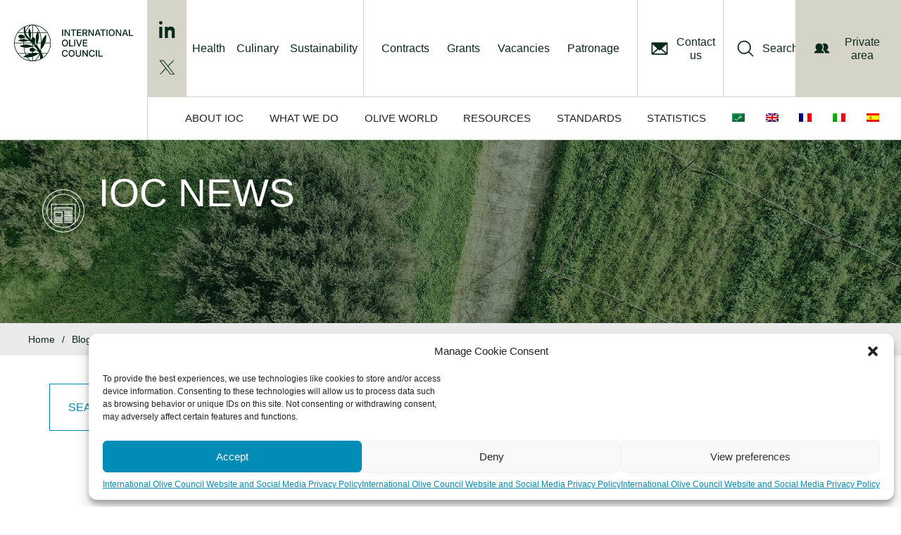

--- FILE ---
content_type: text/html; charset=UTF-8
request_url: https://www.internationaloliveoil.org/glossary/5988-modified-atmosphere/
body_size: 73297
content:
<!DOCTYPE html>
<html lang="en-US">
<head >
<meta charset="UTF-8" />
<meta name="viewport" content="width=device-width, initial-scale=1" />
<link rel="preconnect" href="https://fonts.gstatic.com" crossorigin /><meta name='robots' content='noindex, follow' />
<link rel="alternate" hreflang="ar" href="https://www.internationaloliveoil.org/glossary/3608-%d8%a7%d9%84%d9%85%d9%86%d8%a7%d8%ae-%d8%a7%d9%84%d9%85-%d8%b9%d8%af%d9%84/?lang=ar" />
<link rel="alternate" hreflang="en" href="https://www.internationaloliveoil.org/glossary/5988-modified-atmosphere/" />
<link rel="alternate" hreflang="fr" href="https://www.internationaloliveoil.org/glossary/4799-atmosphere-modifiee/?lang=fr" />
<link rel="alternate" hreflang="it" href="https://www.internationaloliveoil.org/glossary/2432-atmosfera-modificata/?lang=it" />
<link rel="alternate" hreflang="es" href="https://www.internationaloliveoil.org/glossary/117-atmosfera-modificada/?lang=es" />
<link rel="alternate" hreflang="x-default" href="https://www.internationaloliveoil.org/glossary/5988-modified-atmosphere/" />

	<!-- This site is optimized with the Yoast SEO plugin v21.1 - https://yoast.com/wordpress/plugins/seo/ -->
	<title>modified atmosphere - International Olive Council</title>
	<meta property="og:locale" content="en_US" />
	<meta property="og:type" content="article" />
	<meta property="og:title" content="modified atmosphere - International Olive Council" />
	<meta property="og:description" content="See atmósfera protectora." />
	<meta property="og:url" content="https://www.internationaloliveoil.org/glossary/5988-modified-atmosphere/" />
	<meta property="og:site_name" content="International Olive Council" />
	<meta name="twitter:card" content="summary_large_image" />
	<script type="application/ld+json" class="yoast-schema-graph">{"@context":"https://schema.org","@graph":[{"@type":"WebPage","@id":"https://www.internationaloliveoil.org/glossary/5988-modified-atmosphere/","url":"https://www.internationaloliveoil.org/glossary/5988-modified-atmosphere/","name":"modified atmosphere - International Olive Council","isPartOf":{"@id":"https://www.internationaloliveoil.org/#website"},"datePublished":"2019-04-12T09:58:58+00:00","dateModified":"2019-04-12T09:58:58+00:00","breadcrumb":{"@id":"https://www.internationaloliveoil.org/glossary/5988-modified-atmosphere/#breadcrumb"},"inLanguage":"en-US","potentialAction":[{"@type":"ReadAction","target":["https://www.internationaloliveoil.org/glossary/5988-modified-atmosphere/"]}]},{"@type":"BreadcrumbList","@id":"https://www.internationaloliveoil.org/glossary/5988-modified-atmosphere/#breadcrumb","itemListElement":[{"@type":"ListItem","position":1,"name":"Home","item":"https://www.internationaloliveoil.org/"},{"@type":"ListItem","position":2,"name":"Glossary Terms","item":"https://www.internationaloliveoil.org/glossary/?lang=ar"},{"@type":"ListItem","position":3,"name":"modified atmosphere"}]},{"@type":"WebSite","@id":"https://www.internationaloliveoil.org/#website","url":"https://www.internationaloliveoil.org/","name":"International Olive Council","description":"The website of the International Olive Council","publisher":{"@id":"https://www.internationaloliveoil.org/#organization"},"potentialAction":[{"@type":"SearchAction","target":{"@type":"EntryPoint","urlTemplate":"https://www.internationaloliveoil.org/?s={search_term_string}"},"query-input":"required name=search_term_string"}],"inLanguage":"en-US"},{"@type":"Organization","@id":"https://www.internationaloliveoil.org/#organization","name":"International Olive Oil Council","url":"https://www.internationaloliveoil.org/","logo":{"@type":"ImageObject","inLanguage":"en-US","@id":"https://www.internationaloliveoil.org/#/schema/logo/image/","url":"https://www.internationaloliveoil.org/wp-content/uploads/2019/01/logo-large.png","contentUrl":"https://www.internationaloliveoil.org/wp-content/uploads/2019/01/logo-large.png","width":333,"height":116,"caption":"International Olive Oil Council"},"image":{"@id":"https://www.internationaloliveoil.org/#/schema/logo/image/"}}]}</script>
	<!-- / Yoast SEO plugin. -->


<link rel='dns-prefetch' href='//www.google.com' />
<link rel='dns-prefetch' href='//maps.googleapis.com' />
<link rel='dns-prefetch' href='//meet.jit.si' />
<link rel='dns-prefetch' href='//fonts.googleapis.com' />
<link rel="alternate" type="application/rss+xml" title="International Olive Council &raquo; Feed" href="https://www.internationaloliveoil.org/feed/" />
<link rel="alternate" type="application/rss+xml" title="International Olive Council &raquo; Comments Feed" href="https://www.internationaloliveoil.org/comments/feed/" />
<script type="text/javascript">
/* <![CDATA[ */
window._wpemojiSettings = {"baseUrl":"https:\/\/s.w.org\/images\/core\/emoji\/16.0.1\/72x72\/","ext":".png","svgUrl":"https:\/\/s.w.org\/images\/core\/emoji\/16.0.1\/svg\/","svgExt":".svg","source":{"concatemoji":"https:\/\/www.internationaloliveoil.org\/wp-includes\/js\/wp-emoji-release.min.js?ver=dcf9b359724555c0ea5ba62ea45e1feb"}};
/*! This file is auto-generated */
!function(s,n){var o,i,e;function c(e){try{var t={supportTests:e,timestamp:(new Date).valueOf()};sessionStorage.setItem(o,JSON.stringify(t))}catch(e){}}function p(e,t,n){e.clearRect(0,0,e.canvas.width,e.canvas.height),e.fillText(t,0,0);var t=new Uint32Array(e.getImageData(0,0,e.canvas.width,e.canvas.height).data),a=(e.clearRect(0,0,e.canvas.width,e.canvas.height),e.fillText(n,0,0),new Uint32Array(e.getImageData(0,0,e.canvas.width,e.canvas.height).data));return t.every(function(e,t){return e===a[t]})}function u(e,t){e.clearRect(0,0,e.canvas.width,e.canvas.height),e.fillText(t,0,0);for(var n=e.getImageData(16,16,1,1),a=0;a<n.data.length;a++)if(0!==n.data[a])return!1;return!0}function f(e,t,n,a){switch(t){case"flag":return n(e,"\ud83c\udff3\ufe0f\u200d\u26a7\ufe0f","\ud83c\udff3\ufe0f\u200b\u26a7\ufe0f")?!1:!n(e,"\ud83c\udde8\ud83c\uddf6","\ud83c\udde8\u200b\ud83c\uddf6")&&!n(e,"\ud83c\udff4\udb40\udc67\udb40\udc62\udb40\udc65\udb40\udc6e\udb40\udc67\udb40\udc7f","\ud83c\udff4\u200b\udb40\udc67\u200b\udb40\udc62\u200b\udb40\udc65\u200b\udb40\udc6e\u200b\udb40\udc67\u200b\udb40\udc7f");case"emoji":return!a(e,"\ud83e\udedf")}return!1}function g(e,t,n,a){var r="undefined"!=typeof WorkerGlobalScope&&self instanceof WorkerGlobalScope?new OffscreenCanvas(300,150):s.createElement("canvas"),o=r.getContext("2d",{willReadFrequently:!0}),i=(o.textBaseline="top",o.font="600 32px Arial",{});return e.forEach(function(e){i[e]=t(o,e,n,a)}),i}function t(e){var t=s.createElement("script");t.src=e,t.defer=!0,s.head.appendChild(t)}"undefined"!=typeof Promise&&(o="wpEmojiSettingsSupports",i=["flag","emoji"],n.supports={everything:!0,everythingExceptFlag:!0},e=new Promise(function(e){s.addEventListener("DOMContentLoaded",e,{once:!0})}),new Promise(function(t){var n=function(){try{var e=JSON.parse(sessionStorage.getItem(o));if("object"==typeof e&&"number"==typeof e.timestamp&&(new Date).valueOf()<e.timestamp+604800&&"object"==typeof e.supportTests)return e.supportTests}catch(e){}return null}();if(!n){if("undefined"!=typeof Worker&&"undefined"!=typeof OffscreenCanvas&&"undefined"!=typeof URL&&URL.createObjectURL&&"undefined"!=typeof Blob)try{var e="postMessage("+g.toString()+"("+[JSON.stringify(i),f.toString(),p.toString(),u.toString()].join(",")+"));",a=new Blob([e],{type:"text/javascript"}),r=new Worker(URL.createObjectURL(a),{name:"wpTestEmojiSupports"});return void(r.onmessage=function(e){c(n=e.data),r.terminate(),t(n)})}catch(e){}c(n=g(i,f,p,u))}t(n)}).then(function(e){for(var t in e)n.supports[t]=e[t],n.supports.everything=n.supports.everything&&n.supports[t],"flag"!==t&&(n.supports.everythingExceptFlag=n.supports.everythingExceptFlag&&n.supports[t]);n.supports.everythingExceptFlag=n.supports.everythingExceptFlag&&!n.supports.flag,n.DOMReady=!1,n.readyCallback=function(){n.DOMReady=!0}}).then(function(){return e}).then(function(){var e;n.supports.everything||(n.readyCallback(),(e=n.source||{}).concatemoji?t(e.concatemoji):e.wpemoji&&e.twemoji&&(t(e.twemoji),t(e.wpemoji)))}))}((window,document),window._wpemojiSettings);
/* ]]> */
</script>
<style id='wp-emoji-styles-inline-css' type='text/css'>

	img.wp-smiley, img.emoji {
		display: inline !important;
		border: none !important;
		box-shadow: none !important;
		height: 1em !important;
		width: 1em !important;
		margin: 0 0.07em !important;
		vertical-align: -0.1em !important;
		background: none !important;
		padding: 0 !important;
	}
</style>
<link rel='stylesheet' id='wp-block-library-css' href='https://www.internationaloliveoil.org/wp-includes/css/dist/block-library/style.min.css?ver=dcf9b359724555c0ea5ba62ea45e1feb' type='text/css' media='all' />
<style id='classic-theme-styles-inline-css' type='text/css'>
/*! This file is auto-generated */
.wp-block-button__link{color:#fff;background-color:#32373c;border-radius:9999px;box-shadow:none;text-decoration:none;padding:calc(.667em + 2px) calc(1.333em + 2px);font-size:1.125em}.wp-block-file__button{background:#32373c;color:#fff;text-decoration:none}
</style>
<link rel='stylesheet' id='wc-blocks-style-css' href='https://www.internationaloliveoil.org/wp-content/plugins/woocommerce/packages/woocommerce-blocks/build/wc-blocks.css?ver=10.6.6' type='text/css' media='all' />
<link rel='stylesheet' id='wc-blocks-style-active-filters-css' href='https://www.internationaloliveoil.org/wp-content/plugins/woocommerce/packages/woocommerce-blocks/build/active-filters.css?ver=10.6.6' type='text/css' media='all' />
<link rel='stylesheet' id='wc-blocks-style-add-to-cart-form-css' href='https://www.internationaloliveoil.org/wp-content/plugins/woocommerce/packages/woocommerce-blocks/build/add-to-cart-form.css?ver=10.6.6' type='text/css' media='all' />
<link rel='stylesheet' id='wc-blocks-packages-style-css' href='https://www.internationaloliveoil.org/wp-content/plugins/woocommerce/packages/woocommerce-blocks/build/packages-style.css?ver=10.6.6' type='text/css' media='all' />
<link rel='stylesheet' id='wc-blocks-style-all-products-css' href='https://www.internationaloliveoil.org/wp-content/plugins/woocommerce/packages/woocommerce-blocks/build/all-products.css?ver=10.6.6' type='text/css' media='all' />
<link rel='stylesheet' id='wc-blocks-style-all-reviews-css' href='https://www.internationaloliveoil.org/wp-content/plugins/woocommerce/packages/woocommerce-blocks/build/all-reviews.css?ver=10.6.6' type='text/css' media='all' />
<link rel='stylesheet' id='wc-blocks-style-attribute-filter-css' href='https://www.internationaloliveoil.org/wp-content/plugins/woocommerce/packages/woocommerce-blocks/build/attribute-filter.css?ver=10.6.6' type='text/css' media='all' />
<link rel='stylesheet' id='wc-blocks-style-breadcrumbs-css' href='https://www.internationaloliveoil.org/wp-content/plugins/woocommerce/packages/woocommerce-blocks/build/breadcrumbs.css?ver=10.6.6' type='text/css' media='all' />
<link rel='stylesheet' id='wc-blocks-style-catalog-sorting-css' href='https://www.internationaloliveoil.org/wp-content/plugins/woocommerce/packages/woocommerce-blocks/build/catalog-sorting.css?ver=10.6.6' type='text/css' media='all' />
<link rel='stylesheet' id='wc-blocks-style-customer-account-css' href='https://www.internationaloliveoil.org/wp-content/plugins/woocommerce/packages/woocommerce-blocks/build/customer-account.css?ver=10.6.6' type='text/css' media='all' />
<link rel='stylesheet' id='wc-blocks-style-featured-category-css' href='https://www.internationaloliveoil.org/wp-content/plugins/woocommerce/packages/woocommerce-blocks/build/featured-category.css?ver=10.6.6' type='text/css' media='all' />
<link rel='stylesheet' id='wc-blocks-style-featured-product-css' href='https://www.internationaloliveoil.org/wp-content/plugins/woocommerce/packages/woocommerce-blocks/build/featured-product.css?ver=10.6.6' type='text/css' media='all' />
<link rel='stylesheet' id='wc-blocks-style-mini-cart-css' href='https://www.internationaloliveoil.org/wp-content/plugins/woocommerce/packages/woocommerce-blocks/build/mini-cart.css?ver=10.6.6' type='text/css' media='all' />
<link rel='stylesheet' id='wc-blocks-style-price-filter-css' href='https://www.internationaloliveoil.org/wp-content/plugins/woocommerce/packages/woocommerce-blocks/build/price-filter.css?ver=10.6.6' type='text/css' media='all' />
<link rel='stylesheet' id='wc-blocks-style-product-add-to-cart-css' href='https://www.internationaloliveoil.org/wp-content/plugins/woocommerce/packages/woocommerce-blocks/build/product-add-to-cart.css?ver=10.6.6' type='text/css' media='all' />
<link rel='stylesheet' id='wc-blocks-style-product-button-css' href='https://www.internationaloliveoil.org/wp-content/plugins/woocommerce/packages/woocommerce-blocks/build/product-button.css?ver=10.6.6' type='text/css' media='all' />
<link rel='stylesheet' id='wc-blocks-style-product-categories-css' href='https://www.internationaloliveoil.org/wp-content/plugins/woocommerce/packages/woocommerce-blocks/build/product-categories.css?ver=10.6.6' type='text/css' media='all' />
<link rel='stylesheet' id='wc-blocks-style-product-image-css' href='https://www.internationaloliveoil.org/wp-content/plugins/woocommerce/packages/woocommerce-blocks/build/product-image.css?ver=10.6.6' type='text/css' media='all' />
<link rel='stylesheet' id='wc-blocks-style-product-image-gallery-css' href='https://www.internationaloliveoil.org/wp-content/plugins/woocommerce/packages/woocommerce-blocks/build/product-image-gallery.css?ver=10.6.6' type='text/css' media='all' />
<link rel='stylesheet' id='wc-blocks-style-product-query-css' href='https://www.internationaloliveoil.org/wp-content/plugins/woocommerce/packages/woocommerce-blocks/build/product-query.css?ver=10.6.6' type='text/css' media='all' />
<link rel='stylesheet' id='wc-blocks-style-product-results-count-css' href='https://www.internationaloliveoil.org/wp-content/plugins/woocommerce/packages/woocommerce-blocks/build/product-results-count.css?ver=10.6.6' type='text/css' media='all' />
<link rel='stylesheet' id='wc-blocks-style-product-reviews-css' href='https://www.internationaloliveoil.org/wp-content/plugins/woocommerce/packages/woocommerce-blocks/build/product-reviews.css?ver=10.6.6' type='text/css' media='all' />
<link rel='stylesheet' id='wc-blocks-style-product-sale-badge-css' href='https://www.internationaloliveoil.org/wp-content/plugins/woocommerce/packages/woocommerce-blocks/build/product-sale-badge.css?ver=10.6.6' type='text/css' media='all' />
<link rel='stylesheet' id='wc-blocks-style-product-search-css' href='https://www.internationaloliveoil.org/wp-content/plugins/woocommerce/packages/woocommerce-blocks/build/product-search.css?ver=10.6.6' type='text/css' media='all' />
<link rel='stylesheet' id='wc-blocks-style-product-sku-css' href='https://www.internationaloliveoil.org/wp-content/plugins/woocommerce/packages/woocommerce-blocks/build/product-sku.css?ver=10.6.6' type='text/css' media='all' />
<link rel='stylesheet' id='wc-blocks-style-product-stock-indicator-css' href='https://www.internationaloliveoil.org/wp-content/plugins/woocommerce/packages/woocommerce-blocks/build/product-stock-indicator.css?ver=10.6.6' type='text/css' media='all' />
<link rel='stylesheet' id='wc-blocks-style-product-summary-css' href='https://www.internationaloliveoil.org/wp-content/plugins/woocommerce/packages/woocommerce-blocks/build/product-summary.css?ver=10.6.6' type='text/css' media='all' />
<link rel='stylesheet' id='wc-blocks-style-product-title-css' href='https://www.internationaloliveoil.org/wp-content/plugins/woocommerce/packages/woocommerce-blocks/build/product-title.css?ver=10.6.6' type='text/css' media='all' />
<link rel='stylesheet' id='wc-blocks-style-rating-filter-css' href='https://www.internationaloliveoil.org/wp-content/plugins/woocommerce/packages/woocommerce-blocks/build/rating-filter.css?ver=10.6.6' type='text/css' media='all' />
<link rel='stylesheet' id='wc-blocks-style-reviews-by-category-css' href='https://www.internationaloliveoil.org/wp-content/plugins/woocommerce/packages/woocommerce-blocks/build/reviews-by-category.css?ver=10.6.6' type='text/css' media='all' />
<link rel='stylesheet' id='wc-blocks-style-reviews-by-product-css' href='https://www.internationaloliveoil.org/wp-content/plugins/woocommerce/packages/woocommerce-blocks/build/reviews-by-product.css?ver=10.6.6' type='text/css' media='all' />
<link rel='stylesheet' id='wc-blocks-style-product-details-css' href='https://www.internationaloliveoil.org/wp-content/plugins/woocommerce/packages/woocommerce-blocks/build/product-details.css?ver=10.6.6' type='text/css' media='all' />
<link rel='stylesheet' id='wc-blocks-style-single-product-css' href='https://www.internationaloliveoil.org/wp-content/plugins/woocommerce/packages/woocommerce-blocks/build/single-product.css?ver=10.6.6' type='text/css' media='all' />
<link rel='stylesheet' id='wc-blocks-style-stock-filter-css' href='https://www.internationaloliveoil.org/wp-content/plugins/woocommerce/packages/woocommerce-blocks/build/stock-filter.css?ver=10.6.6' type='text/css' media='all' />
<link rel='stylesheet' id='wc-blocks-style-cart-css' href='https://www.internationaloliveoil.org/wp-content/plugins/woocommerce/packages/woocommerce-blocks/build/cart.css?ver=10.6.6' type='text/css' media='all' />
<link rel='stylesheet' id='wc-blocks-style-checkout-css' href='https://www.internationaloliveoil.org/wp-content/plugins/woocommerce/packages/woocommerce-blocks/build/checkout.css?ver=10.6.6' type='text/css' media='all' />
<link rel='stylesheet' id='wc-blocks-style-mini-cart-contents-css' href='https://www.internationaloliveoil.org/wp-content/plugins/woocommerce/packages/woocommerce-blocks/build/mini-cart-contents.css?ver=10.6.6' type='text/css' media='all' />
<style id='global-styles-inline-css' type='text/css'>
:root{--wp--preset--aspect-ratio--square: 1;--wp--preset--aspect-ratio--4-3: 4/3;--wp--preset--aspect-ratio--3-4: 3/4;--wp--preset--aspect-ratio--3-2: 3/2;--wp--preset--aspect-ratio--2-3: 2/3;--wp--preset--aspect-ratio--16-9: 16/9;--wp--preset--aspect-ratio--9-16: 9/16;--wp--preset--color--black: #000000;--wp--preset--color--cyan-bluish-gray: #abb8c3;--wp--preset--color--white: #ffffff;--wp--preset--color--pale-pink: #f78da7;--wp--preset--color--vivid-red: #cf2e2e;--wp--preset--color--luminous-vivid-orange: #ff6900;--wp--preset--color--luminous-vivid-amber: #fcb900;--wp--preset--color--light-green-cyan: #7bdcb5;--wp--preset--color--vivid-green-cyan: #00d084;--wp--preset--color--pale-cyan-blue: #8ed1fc;--wp--preset--color--vivid-cyan-blue: #0693e3;--wp--preset--color--vivid-purple: #9b51e0;--wp--preset--gradient--vivid-cyan-blue-to-vivid-purple: linear-gradient(135deg,rgba(6,147,227,1) 0%,rgb(155,81,224) 100%);--wp--preset--gradient--light-green-cyan-to-vivid-green-cyan: linear-gradient(135deg,rgb(122,220,180) 0%,rgb(0,208,130) 100%);--wp--preset--gradient--luminous-vivid-amber-to-luminous-vivid-orange: linear-gradient(135deg,rgba(252,185,0,1) 0%,rgba(255,105,0,1) 100%);--wp--preset--gradient--luminous-vivid-orange-to-vivid-red: linear-gradient(135deg,rgba(255,105,0,1) 0%,rgb(207,46,46) 100%);--wp--preset--gradient--very-light-gray-to-cyan-bluish-gray: linear-gradient(135deg,rgb(238,238,238) 0%,rgb(169,184,195) 100%);--wp--preset--gradient--cool-to-warm-spectrum: linear-gradient(135deg,rgb(74,234,220) 0%,rgb(151,120,209) 20%,rgb(207,42,186) 40%,rgb(238,44,130) 60%,rgb(251,105,98) 80%,rgb(254,248,76) 100%);--wp--preset--gradient--blush-light-purple: linear-gradient(135deg,rgb(255,206,236) 0%,rgb(152,150,240) 100%);--wp--preset--gradient--blush-bordeaux: linear-gradient(135deg,rgb(254,205,165) 0%,rgb(254,45,45) 50%,rgb(107,0,62) 100%);--wp--preset--gradient--luminous-dusk: linear-gradient(135deg,rgb(255,203,112) 0%,rgb(199,81,192) 50%,rgb(65,88,208) 100%);--wp--preset--gradient--pale-ocean: linear-gradient(135deg,rgb(255,245,203) 0%,rgb(182,227,212) 50%,rgb(51,167,181) 100%);--wp--preset--gradient--electric-grass: linear-gradient(135deg,rgb(202,248,128) 0%,rgb(113,206,126) 100%);--wp--preset--gradient--midnight: linear-gradient(135deg,rgb(2,3,129) 0%,rgb(40,116,252) 100%);--wp--preset--font-size--small: 13px;--wp--preset--font-size--medium: 20px;--wp--preset--font-size--large: 36px;--wp--preset--font-size--x-large: 42px;--wp--preset--spacing--20: 0.44rem;--wp--preset--spacing--30: 0.67rem;--wp--preset--spacing--40: 1rem;--wp--preset--spacing--50: 1.5rem;--wp--preset--spacing--60: 2.25rem;--wp--preset--spacing--70: 3.38rem;--wp--preset--spacing--80: 5.06rem;--wp--preset--shadow--natural: 6px 6px 9px rgba(0, 0, 0, 0.2);--wp--preset--shadow--deep: 12px 12px 50px rgba(0, 0, 0, 0.4);--wp--preset--shadow--sharp: 6px 6px 0px rgba(0, 0, 0, 0.2);--wp--preset--shadow--outlined: 6px 6px 0px -3px rgba(255, 255, 255, 1), 6px 6px rgba(0, 0, 0, 1);--wp--preset--shadow--crisp: 6px 6px 0px rgba(0, 0, 0, 1);}:where(.is-layout-flex){gap: 0.5em;}:where(.is-layout-grid){gap: 0.5em;}body .is-layout-flex{display: flex;}.is-layout-flex{flex-wrap: wrap;align-items: center;}.is-layout-flex > :is(*, div){margin: 0;}body .is-layout-grid{display: grid;}.is-layout-grid > :is(*, div){margin: 0;}:where(.wp-block-columns.is-layout-flex){gap: 2em;}:where(.wp-block-columns.is-layout-grid){gap: 2em;}:where(.wp-block-post-template.is-layout-flex){gap: 1.25em;}:where(.wp-block-post-template.is-layout-grid){gap: 1.25em;}.has-black-color{color: var(--wp--preset--color--black) !important;}.has-cyan-bluish-gray-color{color: var(--wp--preset--color--cyan-bluish-gray) !important;}.has-white-color{color: var(--wp--preset--color--white) !important;}.has-pale-pink-color{color: var(--wp--preset--color--pale-pink) !important;}.has-vivid-red-color{color: var(--wp--preset--color--vivid-red) !important;}.has-luminous-vivid-orange-color{color: var(--wp--preset--color--luminous-vivid-orange) !important;}.has-luminous-vivid-amber-color{color: var(--wp--preset--color--luminous-vivid-amber) !important;}.has-light-green-cyan-color{color: var(--wp--preset--color--light-green-cyan) !important;}.has-vivid-green-cyan-color{color: var(--wp--preset--color--vivid-green-cyan) !important;}.has-pale-cyan-blue-color{color: var(--wp--preset--color--pale-cyan-blue) !important;}.has-vivid-cyan-blue-color{color: var(--wp--preset--color--vivid-cyan-blue) !important;}.has-vivid-purple-color{color: var(--wp--preset--color--vivid-purple) !important;}.has-black-background-color{background-color: var(--wp--preset--color--black) !important;}.has-cyan-bluish-gray-background-color{background-color: var(--wp--preset--color--cyan-bluish-gray) !important;}.has-white-background-color{background-color: var(--wp--preset--color--white) !important;}.has-pale-pink-background-color{background-color: var(--wp--preset--color--pale-pink) !important;}.has-vivid-red-background-color{background-color: var(--wp--preset--color--vivid-red) !important;}.has-luminous-vivid-orange-background-color{background-color: var(--wp--preset--color--luminous-vivid-orange) !important;}.has-luminous-vivid-amber-background-color{background-color: var(--wp--preset--color--luminous-vivid-amber) !important;}.has-light-green-cyan-background-color{background-color: var(--wp--preset--color--light-green-cyan) !important;}.has-vivid-green-cyan-background-color{background-color: var(--wp--preset--color--vivid-green-cyan) !important;}.has-pale-cyan-blue-background-color{background-color: var(--wp--preset--color--pale-cyan-blue) !important;}.has-vivid-cyan-blue-background-color{background-color: var(--wp--preset--color--vivid-cyan-blue) !important;}.has-vivid-purple-background-color{background-color: var(--wp--preset--color--vivid-purple) !important;}.has-black-border-color{border-color: var(--wp--preset--color--black) !important;}.has-cyan-bluish-gray-border-color{border-color: var(--wp--preset--color--cyan-bluish-gray) !important;}.has-white-border-color{border-color: var(--wp--preset--color--white) !important;}.has-pale-pink-border-color{border-color: var(--wp--preset--color--pale-pink) !important;}.has-vivid-red-border-color{border-color: var(--wp--preset--color--vivid-red) !important;}.has-luminous-vivid-orange-border-color{border-color: var(--wp--preset--color--luminous-vivid-orange) !important;}.has-luminous-vivid-amber-border-color{border-color: var(--wp--preset--color--luminous-vivid-amber) !important;}.has-light-green-cyan-border-color{border-color: var(--wp--preset--color--light-green-cyan) !important;}.has-vivid-green-cyan-border-color{border-color: var(--wp--preset--color--vivid-green-cyan) !important;}.has-pale-cyan-blue-border-color{border-color: var(--wp--preset--color--pale-cyan-blue) !important;}.has-vivid-cyan-blue-border-color{border-color: var(--wp--preset--color--vivid-cyan-blue) !important;}.has-vivid-purple-border-color{border-color: var(--wp--preset--color--vivid-purple) !important;}.has-vivid-cyan-blue-to-vivid-purple-gradient-background{background: var(--wp--preset--gradient--vivid-cyan-blue-to-vivid-purple) !important;}.has-light-green-cyan-to-vivid-green-cyan-gradient-background{background: var(--wp--preset--gradient--light-green-cyan-to-vivid-green-cyan) !important;}.has-luminous-vivid-amber-to-luminous-vivid-orange-gradient-background{background: var(--wp--preset--gradient--luminous-vivid-amber-to-luminous-vivid-orange) !important;}.has-luminous-vivid-orange-to-vivid-red-gradient-background{background: var(--wp--preset--gradient--luminous-vivid-orange-to-vivid-red) !important;}.has-very-light-gray-to-cyan-bluish-gray-gradient-background{background: var(--wp--preset--gradient--very-light-gray-to-cyan-bluish-gray) !important;}.has-cool-to-warm-spectrum-gradient-background{background: var(--wp--preset--gradient--cool-to-warm-spectrum) !important;}.has-blush-light-purple-gradient-background{background: var(--wp--preset--gradient--blush-light-purple) !important;}.has-blush-bordeaux-gradient-background{background: var(--wp--preset--gradient--blush-bordeaux) !important;}.has-luminous-dusk-gradient-background{background: var(--wp--preset--gradient--luminous-dusk) !important;}.has-pale-ocean-gradient-background{background: var(--wp--preset--gradient--pale-ocean) !important;}.has-electric-grass-gradient-background{background: var(--wp--preset--gradient--electric-grass) !important;}.has-midnight-gradient-background{background: var(--wp--preset--gradient--midnight) !important;}.has-small-font-size{font-size: var(--wp--preset--font-size--small) !important;}.has-medium-font-size{font-size: var(--wp--preset--font-size--medium) !important;}.has-large-font-size{font-size: var(--wp--preset--font-size--large) !important;}.has-x-large-font-size{font-size: var(--wp--preset--font-size--x-large) !important;}
:where(.wp-block-post-template.is-layout-flex){gap: 1.25em;}:where(.wp-block-post-template.is-layout-grid){gap: 1.25em;}
:where(.wp-block-columns.is-layout-flex){gap: 2em;}:where(.wp-block-columns.is-layout-grid){gap: 2em;}
:root :where(.wp-block-pullquote){font-size: 1.5em;line-height: 1.6;}
</style>
<link rel='stylesheet' id='redux-extendify-styles-css' href='https://www.internationaloliveoil.org/wp-content/plugins/redux-framework/redux-core/assets/css/extendify-utilities.css?ver=4.4.5' type='text/css' media='all' />
<link rel='stylesheet' id='wpa-css-css' href='https://www.internationaloliveoil.org/wp-content/plugins/honeypot/includes/css/wpa.css?ver=2.2.14' type='text/css' media='all' />
<link rel='stylesheet' id='ioc-mkd-frontend-css' href='https://www.internationaloliveoil.org/wp-content/plugins/it-markets-data/assets/css/frontend.css?ver=0.1.0' type='text/css' media='all' />
<link rel='stylesheet' id='ioc-mkd-slick-css' href='https://www.internationaloliveoil.org/wp-content/plugins/it-markets-data/assets/css/slick.css?ver=0.1.0' type='text/css' media='all' />
<link rel='stylesheet' id='woocommerce-layout-css' href='https://www.internationaloliveoil.org/wp-content/plugins/woocommerce/assets/css/woocommerce-layout.css?ver=8.0.3' type='text/css' media='all' />
<link rel='stylesheet' id='woocommerce-smallscreen-css' href='https://www.internationaloliveoil.org/wp-content/plugins/woocommerce/assets/css/woocommerce-smallscreen.css?ver=8.0.3' type='text/css' media='only screen and (max-width: 768px)' />
<link rel='stylesheet' id='woocommerce-general-css' href='https://www.internationaloliveoil.org/wp-content/plugins/woocommerce/assets/css/woocommerce.css?ver=8.0.3' type='text/css' media='all' />
<style id='woocommerce-inline-inline-css' type='text/css'>
.woocommerce form .form-row .required { visibility: visible; }
</style>
<link rel='stylesheet' id='wpml-legacy-dropdown-click-0-css' href='https://www.internationaloliveoil.org/wp-content/plugins/sitepress-multilingual-cms/templates/language-switchers/legacy-dropdown-click/style.min.css?ver=1' type='text/css' media='all' />
<link rel='stylesheet' id='wpml-menu-item-0-css' href='https://www.internationaloliveoil.org/wp-content/plugins/sitepress-multilingual-cms/templates/language-switchers/menu-item/style.min.css?ver=1' type='text/css' media='all' />
<link rel='stylesheet' id='cmplz-general-css' href='https://www.internationaloliveoil.org/wp-content/plugins/complianz-gdpr/assets/css/cookieblocker.min.css?ver=1747814853' type='text/css' media='all' />
<link rel='stylesheet' id='dashicons-css' href='https://www.internationaloliveoil.org/wp-includes/css/dashicons.min.css?ver=dcf9b359724555c0ea5ba62ea45e1feb' type='text/css' media='all' />
<link rel='stylesheet' id='evcal_google_fonts-css' href='https://fonts.googleapis.com/css?family=Noto+Sans%3A400%2C400italic%2C700%7CPoppins%3A700%2C800%2C900&#038;subset=latin%2Clatin-ext&#038;ver=4.9.8' type='text/css' media='all' />
<link rel='stylesheet' id='evcal_cal_default-css' href='//www.internationaloliveoil.org/wp-content/plugins/eventON/assets/css/eventon_styles.css?ver=4.9.8' type='text/css' media='all' />
<link rel='stylesheet' id='evo_font_icons-css' href='//www.internationaloliveoil.org/wp-content/plugins/eventON/assets/fonts/all.css?ver=4.9.8' type='text/css' media='all' />
<link rel='stylesheet' id='eventon_dynamic_styles-css' href='//www.internationaloliveoil.org/wp-content/plugins/eventON/assets/css/eventon_dynamic_styles.css?ver=4.9.8' type='text/css' media='all' />
<link rel='stylesheet' id='it-ioc-styles-css' href='https://www.internationaloliveoil.org/wp-content/plugins/it-ioc/styles/style-dbp.min.css?ver=1.0.0' type='text/css' media='all' />
<link rel='stylesheet' id='divi-builder-style-css' href='https://www.internationaloliveoil.org/wp-content/plugins/divi-builder/css/style-static.min.css?ver=4.27.4' type='text/css' media='all' />
<link rel='stylesheet' id='evo_fc_styles-css' href='https://www.internationaloliveoil.org/wp-content/plugins/eventon-full-cal/assets/fc_styles.css?ver=2.0.5' type='text/css' media='all' />
<link rel='stylesheet' id='popup-maker-site-css' href='//www.internationaloliveoil.org/wp-content/uploads/pum/pum-site-styles.css?generated=1764845167&#038;ver=1.20.4' type='text/css' media='all' />
<link rel='stylesheet' id='business-pro-theme-css' href='https://www.internationaloliveoil.org/wp-content/themes/business-pro-theme/style.css?ver=1.0.6' type='text/css' media='all' />
<link rel='stylesheet' id='sib-front-css-css' href='https://www.internationaloliveoil.org/wp-content/plugins/mailin/css/mailin-front.css?ver=dcf9b359724555c0ea5ba62ea45e1feb' type='text/css' media='all' />
<link rel='stylesheet' id='private-area-css-css' href='https://www.internationaloliveoil.org/wp-content/plugins/it-private-area/css/style.css?ver=dcf9b359724555c0ea5ba62ea45e1feb' type='text/css' media='all' />
<!--n2css--><!--n2js--><script type="text/javascript" src="https://www.internationaloliveoil.org/wp-includes/js/jquery/jquery.min.js?ver=3.7.1" id="jquery-core-js"></script>
<script type="text/javascript" src="https://www.internationaloliveoil.org/wp-includes/js/jquery/jquery-migrate.min.js?ver=3.4.1" id="jquery-migrate-js"></script>
<script type="text/javascript" src="https://www.internationaloliveoil.org/wp-content/plugins/it-markets-data/js/scripts.min.js?ver=0.1.0" id="ioc-mkd-frontend-js"></script>
<script type="text/javascript" id="ioc-mkdcharts-js-extra">
/* <![CDATA[ */
var php_vars = {"json_data_files":[{"report_date":"2021December17","chart_name":"World olive oil production","chart_subtitle":"","chart_link":"https:\/\/www.internationaloliveoil.org\/wp-content\/uploads\/2023\/12\/IOC-Olive-Oil-Dashboard.html#production-1","measure":"1000 tonnes","reference_to":{"1":"Production"},"dates":["1990\/91","1991\/92","1992\/93","1993\/94","1994\/95","1995\/96","1996\/97","1997\/98","1998\/9","1999\/0","2000\/1","2001\/2","2002\/3","2003\/4","2004\/5","2005\/6","2006\/7","2007\/8","2008\/9","2009\/10","2010\/11","2011\/12","2012\/13","2013\/14","2014\/15","2015\/16","2016\/17","2017\/18","2018\/19","2019\/20","2020\/21"],"series":{"1":["1453","2206","1811.5","1825","1845.5","1735.5","2595","2465.5","2402.5","2374.5","2565.5","2825.5","2495.5","3174","3013","2572.5","2767","2713","2669.5","2973.5","3075","3321","2401.5","3252","2458","3176.5","2561.5","3379","3304","3266.5","3010"]}},{"report_date":"2021December17","chart_name":"World table olives production","chart_subtitle":"","chart_link":"https:\/\/www.internationaloliveoil.org\/wp-content\/uploads\/2023\/12\/IOC-Olive-Oil-Dashboard.html#production-1","measure":"1000 tonnes","reference_to":{"1":"Production"},"dates":["1990\/91","1991\/92","1992\/93","1993\/94","1994\/95","1995\/96","1996\/97","1997\/98","1998\/9","1999\/0","2000\/1","2001\/2","2002\/3","2003\/4","2004\/5","2005\/6","2006\/7","2007\/8","2008\/9","2009\/10","2010\/11","2011\/12","2012\/13","2013\/14","2014\/15","2015\/16","2016\/17","2017\/18","2018\/19","2019\/20","2020\/21"],"series":{"1":["950","968.5","1002.5","890","990","946.5","1093","1094","1201","1351","1343","1473.5","1773.5","1602","1852.5","1762","2088.5","2151.5","2082.5","2369","2563","2432.5","2512.5","2660.5","2581","2576.5","2899.5","3284","2949.5","2961","2661"]}},{"report_date":"2021December17","chart_name":"World olive oil consumption","chart_subtitle":"","chart_link":"https:\/\/www.internationaloliveoil.org\/wp-content\/uploads\/2023\/12\/IOC-Olive-Oil-Dashboard.html#consumption","measure":"1000 tonnes","reference_to":{"1":"Consumption"},"dates":["1990\/91","1991\/92","1992\/93","1993\/94","1994\/95","1995\/96","1996\/97","1997\/98","1998\/9","1999\/0","2000\/1","2001\/2","2002\/3","2003\/4","2004\/5","2005\/6","2006\/7","2007\/8","2008\/9","2009\/10","2010\/11","2011\/12","2012\/13","2013\/14","2014\/15","2015\/16","2016\/17","2017\/18","2018\/19","2019\/20","2020\/21"],"series":{"1":["1666.5","1857","1904","1985","1994.5","1888.5","2241.5","2381.5","2413","2442.5","2590.5","2606.5","2677.5","2882.5","2923.5","2690.5","2798.5","2754.5","2831.5","2902","3061","3085.5","2989","3075.5","2916","2979.5","2726","3039","3110","3268.5","3125"]}},{"report_date":"2021December17","chart_name":"World table olives consumption","chart_subtitle":"","chart_link":"https:\/\/www.internationaloliveoil.org\/wp-content\/uploads\/2023\/12\/IOC-Olive-Oil-Dashboard.html#consumption","measure":"1000 tonnes","reference_to":{"1":"Consumption"},"dates":["1996\/97","1997\/98","1998\/9","1999\/0","2000\/1","2001\/2","2002\/3","2003\/4","2004\/5","2005\/6","2006\/7","2007\/8","2008\/9","2009\/10","2010\/11","2011\/12","2012\/13","2013\/14","2014\/15","2015\/16","2016\/17","2017\/18","2018\/19","2019\/20","2020\/21"],"series":{"1":["1065.5","1073","1185.5","1241.5","1303.5","1382.5","1728","1670","1831.5","1829","2079","2130.5","2110","2199","2466","2552","2522.5","2493.5","2480","2499.5","2724","2878","2972","2973","2701"]}},{"report_date":"2021December17","chart_name":"World olive oil Imports","chart_subtitle":"","chart_link":"https:\/\/www.internationaloliveoil.org\/wp-content\/uploads\/2025\/03\/IOC-Imports-2024-2025.html","measure":"1000 tonnes","reference_to":{"1":"Imports"},"dates":["1990\/91","1991\/92","1992\/93","1993\/94","1994\/95","1995\/96","1996\/97","1997\/98","1998\/9","1999\/0","2000\/1","2001\/2","2002\/3","2003\/4","2004\/5","2005\/6","2006\/7","2007\/8","2008\/9","2009\/10","2010\/11","2011\/12","2012\/13","2013\/14","2014\/15","2015\/16","2016\/17","2017\/18","2018\/19","2019\/20","2020\/21"],"series":{"1":["310","346.5","323","378","436.5","288.5","437.5","423","551","479","517","437","492.5","663","634","639","704.5","636","600.5","652","704.5","769","853","779.5","920.5","790.5","781.5","943","975","1240","1122.5"]}},{"report_date":"2021December17","chart_name":"World table olives imports","chart_subtitle":"","chart_link":"https:\/\/www.internationaloliveoil.org\/wp-content\/uploads\/2023\/12\/IOC-Table-Olive-Dashboard.html#imports-1","measure":"1000 tonnes","reference_to":{"1":"Imports"},"dates":["1990\/91","1991\/92","1992\/93","1993\/94","1994\/95","1995\/96","1996\/97","1997\/98","1998\/9","1999\/0","2000\/1","2001\/2","2002\/3","2003\/4","2004\/5","2005\/6","2006\/7","2007\/8","2008\/9","2009\/10","2010\/11","2011\/12","2012\/13","2013\/14","2014\/15","2015\/16","2016\/17","2017\/18","2018\/19","2019\/20","2020\/21"],"series":{"1":["213","215","209.5","211.5","249","251.8","282.5","305.5","313","329.5","358","400","449.5","441","480","495","522","582.5","546","628.5","594","647.5","645.5","667.5","609","609.5","636.5","641.5","675.5","650.5","704.5"]}},{"report_date":"2021December17","chart_name":"Imports olive oil","chart_subtitle":"","chart_link":"https:\/\/www.internationaloliveoil.org\/wp-content\/uploads\/2025\/03\/IOC-Imports-2024-2025.html","measure":"1000 tonnes","reference_to":{"1":"Imports"},"dates":["1990\/91","1991\/92","1992\/93","1993\/94","1994\/95","1995\/96","1996\/97","1997\/98","1998\/9","1999\/0","2000\/1","2001\/2","2002\/3","2003\/4","2004\/5","2005\/6","2006\/7","2007\/8","2008\/9","2009\/10","2010\/11","2011\/12","2012\/13","2013\/14","2014\/15","2015\/16","2016\/17","2017\/18","2018\/19","2019\/20","2020\/21"],"series":{"1":["310","346.5","323","378","436.5","288.5","437.5","423","551","479","517","437","492.5","663","634","639","704.5","636","600.5","652","704.5","769","853","779.5","920.5","790.5","781.5","943","975","1240","1122.5"]}},{"report_date":"2021December17","chart_name":"Imports olive oil EU","chart_subtitle":"","chart_link":"https:\/\/www.internationaloliveoil.org\/wp-content\/uploads\/2025\/03\/IOC-Import-figures-EU.html","measure":"1000 tonnes","reference_to":{"1":"Imports"},"dates":["1990\/91","1991\/92","1992\/93","1993\/94","1994\/95","1995\/96","1996\/97","1997\/98","1998\/9","1999\/0","2000\/1","2001\/2","2002\/3","2003\/4","2004\/5","2005\/6","2006\/7","2007\/8","2008\/9","2009\/10","2010\/11","2011\/12","2012\/13","2013\/14","2014\/15","2015\/16","2016\/17","2017\/18","2018\/19","2019\/20","2020\/21"],"series":{"1":["213","215","209.5","211.5","249","251.8","282.5","305.5","313","329.5","358","400","449.5","441","480","495","522","582.5","546","628.5","594","647.5","645.5","667.5","609","609.5","636.5","641.5","675.5","650.5","704.5"]}},{"report_date":"2021December17","chart_name":"World olive oil exports","chart_subtitle":"","chart_link":"https:\/\/www.internationaloliveoil.org\/wp-content\/uploads\/2025\/03\/IOC-Export-figures-EU-27.html","measure":"1000 tonnes","reference_to":{"1":"Exports"},"dates":["1990\/91","1991\/92","1992\/93","1993\/94","1994\/95","1995\/96","1996\/97","1997\/98","1998\/9","1999\/0","2000\/1","2001\/2","2002\/3","2003\/4","2004\/5","2005\/6","2006\/7","2007\/8","2008\/9","2009\/10","2010\/11","2011\/12","2012\/13","2013\/14","2014\/15","2015\/16","2016\/17","2017\/18","2018\/19","2019\/20","2020\/21"],"series":{"1":["337","303.5","298","378","368.5","256.5","438","407","506","444.5","502","394.5","483","657.5","633.5","603.5","662","562.5","608.5","653","695.5","803","843","785","929","788.5","782.5","944.5","969","1240","1108.5"]}},{"report_date":"2021December17","chart_name":"World table olives exports","chart_subtitle":"","chart_link":"https:\/\/www.internationaloliveoil.org\/wp-content\/uploads\/2025\/03\/IOC-Export-figures-TO-EU.html","measure":"1000 tonnes","reference_to":{"1":"Exports"},"dates":["1990\/91","1991\/92","1992\/93","1993\/94","1994\/95","1995\/96","1996\/97","1997\/98","1998\/9","1999\/0","2000\/1","2001\/2","2002\/3","2003\/4","2004\/5","2005\/6","2006\/7","2007\/8","2008\/9","2009\/10","2010\/11","2011\/12","2012\/13","2013\/14","2014\/15","2015\/16","2016\/17","2017\/18","2018\/19","2019\/20","2020\/21"],"series":{"1":["206.5","209.5","207","209.5","247.5","246","264.5","295.5","333.5","341.5","364","421.5","460.5","462","480","503","598","606.5","584.5","693","659","699.5","670","638","604","611","652.5","641.5","676.5","649.5","670"]}},{"report_date":"2022may22","chart_name":"Extra virgin olive oil prices","chart_subtitle":"","chart_link":"https:\/\/www.internationaloliveoil.org\/wp-content\/uploads\/2025\/03\/IOC-prices-rev-0-1.html","measure":"Euros\/100kg","reference_to":{"1":"Chania","2":"Bari","3":"Ja\u00e9n","4":"Tr\u00e1s-os-Montes"},"dates":["06\/01\/2020","13\/01\/2020","20\/01\/2020","27\/01\/2020","03\/02\/2020","10\/02\/2020","17\/02\/2020","24\/02\/2020","02\/03\/2020","09\/03\/2020","16\/03\/2020","23\/03\/2020","30\/03\/2020","06\/04\/2020","13\/04\/2020","20\/04\/2020","27\/04\/2020","04\/05\/2020","11\/05\/2020","18\/05\/2020","25\/05\/2020","01\/06\/2020","08\/06\/2020","15\/06\/2020","22\/06\/2020","29\/06\/2020","06\/07\/2020","13\/07\/2020","20\/07\/2020","27\/07\/2020","03\/08\/2020","10\/08\/2020","17\/08\/2020","24\/08\/2020","31\/08\/2020","07\/09\/2020","14\/09\/2020","21\/09\/2020","28\/09\/2020","05\/10\/2020","12\/10\/2020","19\/10\/2020","26\/10\/2020","02\/11\/2020","09\/11\/2020","16\/11\/2020","23\/11\/2020","30\/11\/2020","07\/12\/2020","14\/12\/2020","21\/12\/2020","28\/12\/2020","04\/01\/2021","11\/01\/2021","18\/01\/2021","25\/01\/2021","01\/02\/2021","08\/02\/2021","15\/02\/2021","22\/02\/2021","01\/03\/2021","08\/03\/2021","15\/03\/2021","22\/03\/2021","29\/03\/2021","05\/04\/2021","12\/04\/2021","19\/04\/2021","26\/04\/2021","03\/05\/2021","10\/05\/2021","17\/05\/2021","24\/05\/2021","31\/05\/2021","07\/06\/2021","14\/06\/2021","21\/06\/2021","28\/06\/2021","05\/07\/2021","12\/07\/2021","19\/07\/2021","26\/07\/2021","02\/08\/2021","09\/08\/2021","16\/08\/2021","23\/08\/2021","30\/08\/2021","06\/09\/2021","13\/09\/2021","20\/09\/2021","27\/09\/2021","04\/10\/2021","11\/10\/2021","18\/10\/2021","25\/10\/2021","01\/11\/2021","08\/11\/2021","15\/11\/2021","22\/11\/2021","29\/11\/2021","06\/12\/2021","13\/12\/2021","20\/12\/2021","27\/12\/2021","03\/01\/2022","10\/01\/2022","17\/01\/2022","24\/01\/2022","31\/01\/2022","07\/02\/2022","14\/02\/2022","21\/02\/2022","28\/02\/2022","07\/03\/2022","14\/03\/2022","21\/03\/2022","28\/03\/2022","04\/04\/2022","11\/04\/2022","18\/04\/2022","25\/04\/2022"],"series":{"1":["220","220","205","205","205","205","190","200","200","215","200","214","214","214","200","200","200","200","200","200","200","200","200","200","200","200","200","200","200","200","0","200","211","211","200","200","200","200","200","220","220","0","0","250","232.5","227.5","240","240","240","232.5","0","232.5","240","240","240","248.5","248","248","252.5","250","250","260","260","260","265.5","265","280","290","305","305","320","310","310","310","305","315","300","290","300","310","300","285","0","0","0","270","300","300","310","310","315","315","305","305","305","305","0","0","295","305","305","305","0","315","315","315","325","320","320","310","310","310","310","310","320","320","320","320","320","325","320"],"2":["290","290","290","290","290","310","310","310","310","310","310","310","310","325","325","330","330","335","335","335","340","340","340","340","340","340","340","358","358","365","365","365","365","365","375","385","385","385","385","385","385","390","510","490","475","475","480","480","480","480","480","480","480","480","480","480","480","480","480","475","475","468","465","465","465","465","465","465","465","465","465","460","460","460","460","460","460","460","460","460","440","440","440","430","430","430","430","423","420","420","420","420","420","420","405","450","438","438","419","390","390","390","0","0","408","408","413","413","413","413","413","413","413","413","413","428","430","430","430","430","430"],"3":["211.25","204.68","201","196.5","196.5","200.08","208.17","211.18","218.88","213.88","213.81","207.76","212.5","206.75","205.25","203.65","201.39","199.65","200.52","200.13","196.62","196.12","196.12","195.61","197.12","197.68","186.62","186.12","190.99","191.61","195.27","195.27","200.13","202","201.5","206.28","207.78","212.68","214.68","218.59","222.19","227.48","228.6","230.21","232.62","238.75","245.21","251","251","247","252","250","248","251.24","252.24","254.21","257.82","267.9","268.9","269.5","270","272.55","273.35","275.5","278.5","280","290","305","329.06","336.5","337.75","336.5","332.5","330.15","325.5","326.5","331.5","336","331.5","324.5","322.68","322.68","320","320","323","325.5","329","330.79","331.02","322.08","312.85","316.36","315","315.62","317.98","312.1","307.02","305.62","314.5","0","327.5","326.5","330","330.59","336.5","333.5","0","333.5","320.5","318","324.5","327.25","334.74","355.5","365","362.5","351.5","350.5","349","344","343"],"4":["0","0","0","0","280","280","280","280","285","285","0","0","0","0","0","0","0","0","0","0","285","285","0","300","280","280","280","0","0","0","0","280","0","0","0","0","0","0","0","0","0","0","0","0","0","0","0","0","0","0","0","0","280","0","310","290","0","0","0","298","0","0","310","295","294","345","300","300","300","0","289","270","0","285","340","0","360","330","316","0","286","0","318","318","293","0","311","315","0","0","350","0","0","0","0","0","0","0","0","0","0","0","0","0","0","0","325","320","0","340","335","300","0","340","330","360","351","340","330","368","480"]}}],"more_info_icon":"https:\/\/www.internationaloliveoil.org\/wp-content\/plugins\/it-markets-data\/assets\/images\/more-icon.png"};
/* ]]> */
</script>
<script type="text/javascript" src="https://www.internationaloliveoil.org/wp-content/plugins/it-markets-data/js//lib/chart.min.js?ver=1.0.0" id="ioc-mkdcharts-js"></script>
<script type="text/javascript" src="https://www.internationaloliveoil.org/wp-content/plugins/it-markets-data/js/lib/slick.min.js?ver=1.0.0" id="ioc-mkdslick-js"></script>
<script type="text/javascript" src="https://www.internationaloliveoil.org/wp-content/plugins/recaptcha-woo/js/rcfwc.js?ver=1.0" id="rcfwc-js-js"></script>
<script type="text/javascript" src="https://www.google.com/recaptcha/api.js?explicit&amp;hl=en_US&amp;ver=dcf9b359724555c0ea5ba62ea45e1feb" id="recaptcha-js"></script>
<script type="text/javascript" src="https://www.internationaloliveoil.org/wp-content/plugins/sitepress-multilingual-cms/templates/language-switchers/legacy-dropdown-click/script.min.js?ver=1" id="wpml-legacy-dropdown-click-0-js"></script>
<script type="text/javascript" id="evo-inlinescripts-header-js-after">
/* <![CDATA[ */
jQuery(document).ready(function($){});
/* ]]> */
</script>
<script type="text/javascript" id="sib-front-js-js-extra">
/* <![CDATA[ */
var sibErrMsg = {"invalidMail":"Please fill out valid email address","requiredField":"Please fill out required fields","invalidDateFormat":"Please fill out valid date format","invalidSMSFormat":"Please fill out valid phone number"};
var ajax_sib_front_object = {"ajax_url":"https:\/\/www.internationaloliveoil.org\/wp-admin\/admin-ajax.php","ajax_nonce":"b225bb7b87","flag_url":"https:\/\/www.internationaloliveoil.org\/wp-content\/plugins\/mailin\/img\/flags\/"};
/* ]]> */
</script>
<script type="text/javascript" src="https://www.internationaloliveoil.org/wp-content/plugins/mailin/js/mailin-front.js?ver=1747816035" id="sib-front-js-js"></script>
<link rel="https://api.w.org/" href="https://www.internationaloliveoil.org/wp-json/" /><link rel="EditURI" type="application/rsd+xml" title="RSD" href="https://www.internationaloliveoil.org/xmlrpc.php?rsd" />

<link rel='shortlink' href='https://www.internationaloliveoil.org/?p=1772' />
<link rel="alternate" title="oEmbed (JSON)" type="application/json+oembed" href="https://www.internationaloliveoil.org/wp-json/oembed/1.0/embed?url=https%3A%2F%2Fwww.internationaloliveoil.org%2Fglossary%2F5988-modified-atmosphere%2F" />
<link rel="alternate" title="oEmbed (XML)" type="text/xml+oembed" href="https://www.internationaloliveoil.org/wp-json/oembed/1.0/embed?url=https%3A%2F%2Fwww.internationaloliveoil.org%2Fglossary%2F5988-modified-atmosphere%2F&#038;format=xml" />
<meta name="generator" content="Redux 4.4.5" /><meta name="generator" content="WPML ver:4.7.4 stt:5,1,4,27,2;" />
			<style>.cmplz-hidden {
					display: none !important;
				}</style>	<noscript><style>.woocommerce-product-gallery{ opacity: 1 !important; }</style></noscript>
	<style type="text/css">.recentcomments a{display:inline !important;padding:0 !important;margin:0 !important;}</style><link rel="icon" href="https://www.internationaloliveoil.org/wp-content/uploads/2025/07/cropped-favicon-32x32.png" sizes="32x32" />
<link rel="icon" href="https://www.internationaloliveoil.org/wp-content/uploads/2025/07/cropped-favicon-192x192.png" sizes="192x192" />
<link rel="apple-touch-icon" href="https://www.internationaloliveoil.org/wp-content/uploads/2025/07/cropped-favicon-180x180.png" />
<meta name="msapplication-TileImage" content="https://www.internationaloliveoil.org/wp-content/uploads/2025/07/cropped-favicon-270x270.png" />
		<style type="text/css" id="wp-custom-css">
			.mega-indicator {
    display: none!important;
}
#mega-menu-wrap-header #mega-menu-header > li.mega-menu-item > a.mega-menu-link{
	color: #222!important;
}

#mega-menu-wrap-header #mega-menu-header li.mega-menu-item-has-children > a.mega-menu-link:after, #mega-menu-wrap-header #mega-menu-header li.mega-menu-item-has-children > a.mega-menu-link span.mega-indicator:after{
	display:none!important;
}


/* CIA LOGO */

.friendly-site{
	margin-right: 10px;
}
.friendly-site:nth-child(2) img{
	max-width: none!important;
}
.bot-footer .friendly-sites-container{
	align-items: center;
  display: flex;
}
.bot-footer .friendly-site{
	display: inline-block!important;
}

.mobile-friendly-links{
	display: none;
}

@media only screen and (max-width: 1177px) {
	.social-links{
		margin: inherit!important;
		margin-top: 1.5rem!important;
	}
}

@media only screen and (max-width: 992px){
	.main-nav{
		flex-wrap: wrap;
		justify-content: space-between;
	}
	.superior-nav{
		justify-content: flex-end
	}	
}

@media only screen and (max-width: 700px){
		.logo-container{
		border-right-width: 0;
	}
	.mobile-friendly-links{
		    padding-top: 80px;
    border-bottom: 1px solid #DDDEDF;
		display: flex;
	}
	
	.superior-nav .empty-container{
		display:none;
	}
}		</style>
		<style type="text/css">@charset "UTF-8";/** THIS FILE IS AUTOMATICALLY GENERATED - DO NOT MAKE MANUAL EDITS! **//** Custom CSS should be added to Mega Menu > Menu Themes > Custom Styling **/.mega-menu-css-type {content: "standard";}.mega-menu-last-modified-1763536765 {content: "Wednesday 19th November 2025 07:19:25 UTC";}#mega-menu-wrap-publications, #mega-menu-wrap-publications #mega-menu-publications, #mega-menu-wrap-publications #mega-menu-publications ul.mega-sub-menu, #mega-menu-wrap-publications #mega-menu-publications li.mega-menu-item, #mega-menu-wrap-publications #mega-menu-publications li.mega-menu-row, #mega-menu-wrap-publications #mega-menu-publications li.mega-menu-column, #mega-menu-wrap-publications #mega-menu-publications a.mega-menu-link, #mega-menu-wrap-publications #mega-menu-publications span.mega-menu-badge, #mega-menu-wrap-publications button.mega-close {transition: none;border-radius: 0;box-shadow: none;background: none;border: 0;bottom: auto;box-sizing: border-box;clip: auto;color: #0b2919;display: block;float: none;font-family: inherit;font-size: 14px;height: auto;left: auto;line-height: 1.7;list-style-type: none;margin: 0;min-height: auto;max-height: none;min-width: auto;max-width: none;opacity: 1;outline: none;overflow: visible;padding: 0;position: relative;pointer-events: auto;right: auto;text-align: left;text-decoration: none;text-indent: 0;text-transform: none;transform: none;top: auto;vertical-align: baseline;visibility: inherit;width: auto;word-wrap: break-word;white-space: normal;-webkit-tap-highlight-color: transparent;}#mega-menu-wrap-publications:before, #mega-menu-wrap-publications:after, #mega-menu-wrap-publications #mega-menu-publications:before, #mega-menu-wrap-publications #mega-menu-publications:after, #mega-menu-wrap-publications #mega-menu-publications ul.mega-sub-menu:before, #mega-menu-wrap-publications #mega-menu-publications ul.mega-sub-menu:after, #mega-menu-wrap-publications #mega-menu-publications li.mega-menu-item:before, #mega-menu-wrap-publications #mega-menu-publications li.mega-menu-item:after, #mega-menu-wrap-publications #mega-menu-publications li.mega-menu-row:before, #mega-menu-wrap-publications #mega-menu-publications li.mega-menu-row:after, #mega-menu-wrap-publications #mega-menu-publications li.mega-menu-column:before, #mega-menu-wrap-publications #mega-menu-publications li.mega-menu-column:after, #mega-menu-wrap-publications #mega-menu-publications a.mega-menu-link:before, #mega-menu-wrap-publications #mega-menu-publications a.mega-menu-link:after, #mega-menu-wrap-publications #mega-menu-publications span.mega-menu-badge:before, #mega-menu-wrap-publications #mega-menu-publications span.mega-menu-badge:after, #mega-menu-wrap-publications button.mega-close:before, #mega-menu-wrap-publications button.mega-close:after {display: none;}#mega-menu-wrap-publications {border-radius: 0px;}@media only screen and (min-width: 21px) {#mega-menu-wrap-publications {background: #d4d5c8;}}#mega-menu-wrap-publications.mega-keyboard-navigation .mega-menu-toggle:focus, #mega-menu-wrap-publications.mega-keyboard-navigation .mega-toggle-block:focus, #mega-menu-wrap-publications.mega-keyboard-navigation .mega-toggle-block a:focus, #mega-menu-wrap-publications.mega-keyboard-navigation .mega-toggle-block .mega-search input[type=text]:focus, #mega-menu-wrap-publications.mega-keyboard-navigation .mega-toggle-block button.mega-toggle-animated:focus, #mega-menu-wrap-publications.mega-keyboard-navigation #mega-menu-publications a:focus, #mega-menu-wrap-publications.mega-keyboard-navigation #mega-menu-publications span:focus, #mega-menu-wrap-publications.mega-keyboard-navigation #mega-menu-publications input:focus, #mega-menu-wrap-publications.mega-keyboard-navigation #mega-menu-publications li.mega-menu-item a.mega-menu-link:focus, #mega-menu-wrap-publications.mega-keyboard-navigation #mega-menu-publications form.mega-search-open:has(input[type=text]:focus), #mega-menu-wrap-publications.mega-keyboard-navigation #mega-menu-publications + button.mega-close:focus {outline-style: solid;outline-width: 3px;outline-color: #690a3c;outline-offset: -3px;}#mega-menu-wrap-publications.mega-keyboard-navigation .mega-toggle-block button.mega-toggle-animated:focus {outline-offset: 2px;}#mega-menu-wrap-publications.mega-keyboard-navigation > li.mega-menu-item > a.mega-menu-link:focus {background: white;color: #ffffff;font-weight: normal;text-decoration: none;border-color: #fff;}@media only screen and (max-width: 20px) {#mega-menu-wrap-publications.mega-keyboard-navigation > li.mega-menu-item > a.mega-menu-link:focus {color: #ffffff;background: white;}}#mega-menu-wrap-publications #mega-menu-publications {text-align: left;padding: 0px;}#mega-menu-wrap-publications #mega-menu-publications a.mega-menu-link {cursor: pointer;display: inline;}#mega-menu-wrap-publications #mega-menu-publications a.mega-menu-link .mega-description-group {vertical-align: middle;display: inline-block;transition: none;}#mega-menu-wrap-publications #mega-menu-publications a.mega-menu-link .mega-description-group .mega-menu-title, #mega-menu-wrap-publications #mega-menu-publications a.mega-menu-link .mega-description-group .mega-menu-description {transition: none;line-height: 1.5;display: block;}#mega-menu-wrap-publications #mega-menu-publications a.mega-menu-link .mega-description-group .mega-menu-description {font-style: italic;font-size: 0.8em;text-transform: none;font-weight: normal;}#mega-menu-wrap-publications #mega-menu-publications li.mega-menu-megamenu li.mega-menu-item.mega-icon-left.mega-has-description.mega-has-icon > a.mega-menu-link {display: flex;align-items: center;}#mega-menu-wrap-publications #mega-menu-publications li.mega-menu-megamenu li.mega-menu-item.mega-icon-left.mega-has-description.mega-has-icon > a.mega-menu-link:before {flex: 0 0 auto;align-self: flex-start;}#mega-menu-wrap-publications #mega-menu-publications li.mega-menu-tabbed.mega-menu-megamenu > ul.mega-sub-menu > li.mega-menu-item.mega-icon-left.mega-has-description.mega-has-icon > a.mega-menu-link {display: block;}#mega-menu-wrap-publications #mega-menu-publications li.mega-menu-item.mega-icon-top > a.mega-menu-link {display: table-cell;vertical-align: middle;line-height: initial;}#mega-menu-wrap-publications #mega-menu-publications li.mega-menu-item.mega-icon-top > a.mega-menu-link:before {display: block;margin: 0 0 6px 0;text-align: center;}#mega-menu-wrap-publications #mega-menu-publications li.mega-menu-item.mega-icon-top > a.mega-menu-link > span.mega-title-below {display: inline-block;transition: none;}@media only screen and (max-width: 20px) {#mega-menu-wrap-publications #mega-menu-publications > li.mega-menu-item.mega-icon-top > a.mega-menu-link {display: block;line-height: 40px;}#mega-menu-wrap-publications #mega-menu-publications > li.mega-menu-item.mega-icon-top > a.mega-menu-link:before {display: inline-block;margin: 0 6px 0 0;text-align: left;}}#mega-menu-wrap-publications #mega-menu-publications li.mega-menu-item.mega-icon-right > a.mega-menu-link:before {float: right;margin: 0 0 0 6px;}#mega-menu-wrap-publications #mega-menu-publications > li.mega-animating > ul.mega-sub-menu {pointer-events: none;}#mega-menu-wrap-publications #mega-menu-publications li.mega-disable-link > a.mega-menu-link, #mega-menu-wrap-publications #mega-menu-publications li.mega-menu-megamenu li.mega-disable-link > a.mega-menu-link {cursor: inherit;}#mega-menu-wrap-publications #mega-menu-publications li.mega-menu-item-has-children.mega-disable-link > a.mega-menu-link, #mega-menu-wrap-publications #mega-menu-publications li.mega-menu-megamenu > li.mega-menu-item-has-children.mega-disable-link > a.mega-menu-link {cursor: pointer;}#mega-menu-wrap-publications #mega-menu-publications p {margin-bottom: 10px;}#mega-menu-wrap-publications #mega-menu-publications input, #mega-menu-wrap-publications #mega-menu-publications img {max-width: 100%;}#mega-menu-wrap-publications #mega-menu-publications li.mega-menu-item > ul.mega-sub-menu {display: block;visibility: hidden;opacity: 1;pointer-events: auto;}@media only screen and (max-width: 20px) {#mega-menu-wrap-publications #mega-menu-publications li.mega-menu-item > ul.mega-sub-menu {display: none;visibility: visible;opacity: 1;}#mega-menu-wrap-publications #mega-menu-publications li.mega-menu-item.mega-toggle-on > ul.mega-sub-menu, #mega-menu-wrap-publications #mega-menu-publications li.mega-menu-megamenu.mega-menu-item.mega-toggle-on ul.mega-sub-menu {display: block;}#mega-menu-wrap-publications #mega-menu-publications li.mega-menu-megamenu.mega-menu-item.mega-toggle-on li.mega-hide-sub-menu-on-mobile > ul.mega-sub-menu, #mega-menu-wrap-publications #mega-menu-publications li.mega-hide-sub-menu-on-mobile > ul.mega-sub-menu {display: none;}}@media only screen and (min-width: 21px) {#mega-menu-wrap-publications #mega-menu-publications[data-effect="fade"] li.mega-menu-item > ul.mega-sub-menu {opacity: 0;transition: opacity 200ms ease-in, visibility 200ms ease-in;}#mega-menu-wrap-publications #mega-menu-publications[data-effect="fade"].mega-no-js li.mega-menu-item:hover > ul.mega-sub-menu, #mega-menu-wrap-publications #mega-menu-publications[data-effect="fade"].mega-no-js li.mega-menu-item:focus > ul.mega-sub-menu, #mega-menu-wrap-publications #mega-menu-publications[data-effect="fade"] li.mega-menu-item.mega-toggle-on > ul.mega-sub-menu, #mega-menu-wrap-publications #mega-menu-publications[data-effect="fade"] li.mega-menu-item.mega-menu-megamenu.mega-toggle-on ul.mega-sub-menu {opacity: 1;}#mega-menu-wrap-publications #mega-menu-publications[data-effect="fade_up"] li.mega-menu-item.mega-menu-megamenu > ul.mega-sub-menu, #mega-menu-wrap-publications #mega-menu-publications[data-effect="fade_up"] li.mega-menu-item.mega-menu-flyout ul.mega-sub-menu {opacity: 0;transform: translate(0, 10px);transition: opacity 200ms ease-in, transform 200ms ease-in, visibility 200ms ease-in;}#mega-menu-wrap-publications #mega-menu-publications[data-effect="fade_up"].mega-no-js li.mega-menu-item:hover > ul.mega-sub-menu, #mega-menu-wrap-publications #mega-menu-publications[data-effect="fade_up"].mega-no-js li.mega-menu-item:focus > ul.mega-sub-menu, #mega-menu-wrap-publications #mega-menu-publications[data-effect="fade_up"] li.mega-menu-item.mega-toggle-on > ul.mega-sub-menu, #mega-menu-wrap-publications #mega-menu-publications[data-effect="fade_up"] li.mega-menu-item.mega-menu-megamenu.mega-toggle-on ul.mega-sub-menu {opacity: 1;transform: translate(0, 0);}#mega-menu-wrap-publications #mega-menu-publications[data-effect="slide_up"] li.mega-menu-item.mega-menu-megamenu > ul.mega-sub-menu, #mega-menu-wrap-publications #mega-menu-publications[data-effect="slide_up"] li.mega-menu-item.mega-menu-flyout ul.mega-sub-menu {transform: translate(0, 10px);transition: transform 200ms ease-in, visibility 200ms ease-in;}#mega-menu-wrap-publications #mega-menu-publications[data-effect="slide_up"].mega-no-js li.mega-menu-item:hover > ul.mega-sub-menu, #mega-menu-wrap-publications #mega-menu-publications[data-effect="slide_up"].mega-no-js li.mega-menu-item:focus > ul.mega-sub-menu, #mega-menu-wrap-publications #mega-menu-publications[data-effect="slide_up"] li.mega-menu-item.mega-toggle-on > ul.mega-sub-menu, #mega-menu-wrap-publications #mega-menu-publications[data-effect="slide_up"] li.mega-menu-item.mega-menu-megamenu.mega-toggle-on ul.mega-sub-menu {transform: translate(0, 0);}}#mega-menu-wrap-publications #mega-menu-publications li.mega-menu-item.mega-menu-megamenu ul.mega-sub-menu li.mega-collapse-children > ul.mega-sub-menu {display: none;}#mega-menu-wrap-publications #mega-menu-publications li.mega-menu-item.mega-menu-megamenu ul.mega-sub-menu li.mega-collapse-children.mega-toggle-on > ul.mega-sub-menu {display: block;}#mega-menu-wrap-publications #mega-menu-publications.mega-no-js li.mega-menu-item:hover > ul.mega-sub-menu, #mega-menu-wrap-publications #mega-menu-publications.mega-no-js li.mega-menu-item:focus > ul.mega-sub-menu, #mega-menu-wrap-publications #mega-menu-publications li.mega-menu-item.mega-toggle-on > ul.mega-sub-menu {visibility: visible;}#mega-menu-wrap-publications #mega-menu-publications li.mega-menu-item.mega-menu-megamenu ul.mega-sub-menu ul.mega-sub-menu {visibility: inherit;opacity: 1;display: block;}#mega-menu-wrap-publications #mega-menu-publications li.mega-menu-item.mega-menu-megamenu ul.mega-sub-menu li.mega-1-columns > ul.mega-sub-menu > li.mega-menu-item {float: left;width: 100%;}#mega-menu-wrap-publications #mega-menu-publications li.mega-menu-item.mega-menu-megamenu ul.mega-sub-menu li.mega-2-columns > ul.mega-sub-menu > li.mega-menu-item {float: left;width: 50%;}#mega-menu-wrap-publications #mega-menu-publications li.mega-menu-item.mega-menu-megamenu ul.mega-sub-menu li.mega-3-columns > ul.mega-sub-menu > li.mega-menu-item {float: left;width: 33.3333333333%;}#mega-menu-wrap-publications #mega-menu-publications li.mega-menu-item.mega-menu-megamenu ul.mega-sub-menu li.mega-4-columns > ul.mega-sub-menu > li.mega-menu-item {float: left;width: 25%;}#mega-menu-wrap-publications #mega-menu-publications li.mega-menu-item.mega-menu-megamenu ul.mega-sub-menu li.mega-5-columns > ul.mega-sub-menu > li.mega-menu-item {float: left;width: 20%;}#mega-menu-wrap-publications #mega-menu-publications li.mega-menu-item.mega-menu-megamenu ul.mega-sub-menu li.mega-6-columns > ul.mega-sub-menu > li.mega-menu-item {float: left;width: 16.6666666667%;}#mega-menu-wrap-publications #mega-menu-publications li.mega-menu-item a[class^="dashicons"]:before {font-family: dashicons;}#mega-menu-wrap-publications #mega-menu-publications li.mega-menu-item a.mega-menu-link:before {display: inline-block;font: inherit;font-family: dashicons;position: static;margin: 0 6px 0 0px;vertical-align: top;-webkit-font-smoothing: antialiased;-moz-osx-font-smoothing: grayscale;color: inherit;background: transparent;height: auto;width: auto;top: auto;}#mega-menu-wrap-publications #mega-menu-publications li.mega-menu-item.mega-hide-text a.mega-menu-link:before {margin: 0;}#mega-menu-wrap-publications #mega-menu-publications li.mega-menu-item.mega-hide-text li.mega-menu-item a.mega-menu-link:before {margin: 0 6px 0 0;}#mega-menu-wrap-publications #mega-menu-publications li.mega-align-bottom-left.mega-toggle-on > a.mega-menu-link {border-radius: 0px;}#mega-menu-wrap-publications #mega-menu-publications li.mega-align-bottom-right > ul.mega-sub-menu {right: 0;}#mega-menu-wrap-publications #mega-menu-publications li.mega-align-bottom-right.mega-toggle-on > a.mega-menu-link {border-radius: 0px;}@media only screen and (min-width: 21px) {#mega-menu-wrap-publications #mega-menu-publications > li.mega-menu-megamenu.mega-menu-item {position: static;}}#mega-menu-wrap-publications #mega-menu-publications > li.mega-menu-item {margin: 0 0px 0 0;display: inline-block;height: auto;vertical-align: middle;}#mega-menu-wrap-publications #mega-menu-publications > li.mega-menu-item.mega-item-align-right {float: right;}@media only screen and (min-width: 21px) {#mega-menu-wrap-publications #mega-menu-publications > li.mega-menu-item.mega-item-align-right {margin: 0 0 0 0px;}}@media only screen and (min-width: 21px) {#mega-menu-wrap-publications #mega-menu-publications > li.mega-menu-item.mega-item-align-float-left {float: left;}}@media only screen and (min-width: 21px) {#mega-menu-wrap-publications #mega-menu-publications > li.mega-menu-item > a.mega-menu-link:hover, #mega-menu-wrap-publications #mega-menu-publications > li.mega-menu-item > a.mega-menu-link:focus {background: white;color: #ffffff;font-weight: normal;text-decoration: none;border-color: #fff;}}#mega-menu-wrap-publications #mega-menu-publications > li.mega-menu-item.mega-toggle-on > a.mega-menu-link {background: white;color: #ffffff;font-weight: normal;text-decoration: none;border-color: #fff;}@media only screen and (max-width: 20px) {#mega-menu-wrap-publications #mega-menu-publications > li.mega-menu-item.mega-toggle-on > a.mega-menu-link {color: #ffffff;background: white;}}#mega-menu-wrap-publications #mega-menu-publications > li.mega-menu-item.mega-current-menu-item > a.mega-menu-link, #mega-menu-wrap-publications #mega-menu-publications > li.mega-menu-item.mega-current-menu-ancestor > a.mega-menu-link, #mega-menu-wrap-publications #mega-menu-publications > li.mega-menu-item.mega-current-page-ancestor > a.mega-menu-link {background: white;color: #ffffff;font-weight: normal;text-decoration: none;border-color: #fff;}@media only screen and (max-width: 20px) {#mega-menu-wrap-publications #mega-menu-publications > li.mega-menu-item.mega-current-menu-item > a.mega-menu-link, #mega-menu-wrap-publications #mega-menu-publications > li.mega-menu-item.mega-current-menu-ancestor > a.mega-menu-link, #mega-menu-wrap-publications #mega-menu-publications > li.mega-menu-item.mega-current-page-ancestor > a.mega-menu-link {color: #ffffff;background: white;}}#mega-menu-wrap-publications #mega-menu-publications > li.mega-menu-item > a.mega-menu-link {line-height: 40px;height: 40px;padding: 0px 10px;vertical-align: baseline;width: auto;display: block;color: #0b2919;text-transform: none;text-decoration: none;text-align: left;background: rgba(0, 0, 0, 0);border: 0;border-radius: 0px;font-family: inherit;font-size: 14px;font-weight: normal;outline: none;}@media only screen and (min-width: 21px) {#mega-menu-wrap-publications #mega-menu-publications > li.mega-menu-item.mega-multi-line > a.mega-menu-link {line-height: inherit;display: table-cell;vertical-align: middle;}}@media only screen and (max-width: 20px) {#mega-menu-wrap-publications #mega-menu-publications > li.mega-menu-item.mega-multi-line > a.mega-menu-link br {display: none;}}@media only screen and (max-width: 20px) {#mega-menu-wrap-publications #mega-menu-publications > li.mega-menu-item {display: list-item;margin: 0;clear: both;border: 0;}#mega-menu-wrap-publications #mega-menu-publications > li.mega-menu-item.mega-item-align-right {float: none;}#mega-menu-wrap-publications #mega-menu-publications > li.mega-menu-item > a.mega-menu-link {border-radius: 0;border: 0;margin: 0;line-height: 40px;height: 40px;padding: 0 10px;background: transparent;text-align: left;color: #0b2919;font-size: 14px;}}#mega-menu-wrap-publications #mega-menu-publications li.mega-menu-megamenu > ul.mega-sub-menu > li.mega-menu-row {width: 100%;float: left;}#mega-menu-wrap-publications #mega-menu-publications li.mega-menu-megamenu > ul.mega-sub-menu > li.mega-menu-row .mega-menu-column {float: left;min-height: 1px;}@media only screen and (min-width: 21px) {#mega-menu-wrap-publications #mega-menu-publications li.mega-menu-megamenu > ul.mega-sub-menu > li.mega-menu-row > ul.mega-sub-menu > li.mega-menu-columns-1-of-1 {width: 100%;}#mega-menu-wrap-publications #mega-menu-publications li.mega-menu-megamenu > ul.mega-sub-menu > li.mega-menu-row > ul.mega-sub-menu > li.mega-menu-columns-1-of-2 {width: 50%;}#mega-menu-wrap-publications #mega-menu-publications li.mega-menu-megamenu > ul.mega-sub-menu > li.mega-menu-row > ul.mega-sub-menu > li.mega-menu-columns-2-of-2 {width: 100%;}#mega-menu-wrap-publications #mega-menu-publications li.mega-menu-megamenu > ul.mega-sub-menu > li.mega-menu-row > ul.mega-sub-menu > li.mega-menu-columns-1-of-3 {width: 33.3333333333%;}#mega-menu-wrap-publications #mega-menu-publications li.mega-menu-megamenu > ul.mega-sub-menu > li.mega-menu-row > ul.mega-sub-menu > li.mega-menu-columns-2-of-3 {width: 66.6666666667%;}#mega-menu-wrap-publications #mega-menu-publications li.mega-menu-megamenu > ul.mega-sub-menu > li.mega-menu-row > ul.mega-sub-menu > li.mega-menu-columns-3-of-3 {width: 100%;}#mega-menu-wrap-publications #mega-menu-publications li.mega-menu-megamenu > ul.mega-sub-menu > li.mega-menu-row > ul.mega-sub-menu > li.mega-menu-columns-1-of-4 {width: 25%;}#mega-menu-wrap-publications #mega-menu-publications li.mega-menu-megamenu > ul.mega-sub-menu > li.mega-menu-row > ul.mega-sub-menu > li.mega-menu-columns-2-of-4 {width: 50%;}#mega-menu-wrap-publications #mega-menu-publications li.mega-menu-megamenu > ul.mega-sub-menu > li.mega-menu-row > ul.mega-sub-menu > li.mega-menu-columns-3-of-4 {width: 75%;}#mega-menu-wrap-publications #mega-menu-publications li.mega-menu-megamenu > ul.mega-sub-menu > li.mega-menu-row > ul.mega-sub-menu > li.mega-menu-columns-4-of-4 {width: 100%;}#mega-menu-wrap-publications #mega-menu-publications li.mega-menu-megamenu > ul.mega-sub-menu > li.mega-menu-row > ul.mega-sub-menu > li.mega-menu-columns-1-of-5 {width: 20%;}#mega-menu-wrap-publications #mega-menu-publications li.mega-menu-megamenu > ul.mega-sub-menu > li.mega-menu-row > ul.mega-sub-menu > li.mega-menu-columns-2-of-5 {width: 40%;}#mega-menu-wrap-publications #mega-menu-publications li.mega-menu-megamenu > ul.mega-sub-menu > li.mega-menu-row > ul.mega-sub-menu > li.mega-menu-columns-3-of-5 {width: 60%;}#mega-menu-wrap-publications #mega-menu-publications li.mega-menu-megamenu > ul.mega-sub-menu > li.mega-menu-row > ul.mega-sub-menu > li.mega-menu-columns-4-of-5 {width: 80%;}#mega-menu-wrap-publications #mega-menu-publications li.mega-menu-megamenu > ul.mega-sub-menu > li.mega-menu-row > ul.mega-sub-menu > li.mega-menu-columns-5-of-5 {width: 100%;}#mega-menu-wrap-publications #mega-menu-publications li.mega-menu-megamenu > ul.mega-sub-menu > li.mega-menu-row > ul.mega-sub-menu > li.mega-menu-columns-1-of-6 {width: 16.6666666667%;}#mega-menu-wrap-publications #mega-menu-publications li.mega-menu-megamenu > ul.mega-sub-menu > li.mega-menu-row > ul.mega-sub-menu > li.mega-menu-columns-2-of-6 {width: 33.3333333333%;}#mega-menu-wrap-publications #mega-menu-publications li.mega-menu-megamenu > ul.mega-sub-menu > li.mega-menu-row > ul.mega-sub-menu > li.mega-menu-columns-3-of-6 {width: 50%;}#mega-menu-wrap-publications #mega-menu-publications li.mega-menu-megamenu > ul.mega-sub-menu > li.mega-menu-row > ul.mega-sub-menu > li.mega-menu-columns-4-of-6 {width: 66.6666666667%;}#mega-menu-wrap-publications #mega-menu-publications li.mega-menu-megamenu > ul.mega-sub-menu > li.mega-menu-row > ul.mega-sub-menu > li.mega-menu-columns-5-of-6 {width: 83.3333333333%;}#mega-menu-wrap-publications #mega-menu-publications li.mega-menu-megamenu > ul.mega-sub-menu > li.mega-menu-row > ul.mega-sub-menu > li.mega-menu-columns-6-of-6 {width: 100%;}#mega-menu-wrap-publications #mega-menu-publications li.mega-menu-megamenu > ul.mega-sub-menu > li.mega-menu-row > ul.mega-sub-menu > li.mega-menu-columns-1-of-7 {width: 14.2857142857%;}#mega-menu-wrap-publications #mega-menu-publications li.mega-menu-megamenu > ul.mega-sub-menu > li.mega-menu-row > ul.mega-sub-menu > li.mega-menu-columns-2-of-7 {width: 28.5714285714%;}#mega-menu-wrap-publications #mega-menu-publications li.mega-menu-megamenu > ul.mega-sub-menu > li.mega-menu-row > ul.mega-sub-menu > li.mega-menu-columns-3-of-7 {width: 42.8571428571%;}#mega-menu-wrap-publications #mega-menu-publications li.mega-menu-megamenu > ul.mega-sub-menu > li.mega-menu-row > ul.mega-sub-menu > li.mega-menu-columns-4-of-7 {width: 57.1428571429%;}#mega-menu-wrap-publications #mega-menu-publications li.mega-menu-megamenu > ul.mega-sub-menu > li.mega-menu-row > ul.mega-sub-menu > li.mega-menu-columns-5-of-7 {width: 71.4285714286%;}#mega-menu-wrap-publications #mega-menu-publications li.mega-menu-megamenu > ul.mega-sub-menu > li.mega-menu-row > ul.mega-sub-menu > li.mega-menu-columns-6-of-7 {width: 85.7142857143%;}#mega-menu-wrap-publications #mega-menu-publications li.mega-menu-megamenu > ul.mega-sub-menu > li.mega-menu-row > ul.mega-sub-menu > li.mega-menu-columns-7-of-7 {width: 100%;}#mega-menu-wrap-publications #mega-menu-publications li.mega-menu-megamenu > ul.mega-sub-menu > li.mega-menu-row > ul.mega-sub-menu > li.mega-menu-columns-1-of-8 {width: 12.5%;}#mega-menu-wrap-publications #mega-menu-publications li.mega-menu-megamenu > ul.mega-sub-menu > li.mega-menu-row > ul.mega-sub-menu > li.mega-menu-columns-2-of-8 {width: 25%;}#mega-menu-wrap-publications #mega-menu-publications li.mega-menu-megamenu > ul.mega-sub-menu > li.mega-menu-row > ul.mega-sub-menu > li.mega-menu-columns-3-of-8 {width: 37.5%;}#mega-menu-wrap-publications #mega-menu-publications li.mega-menu-megamenu > ul.mega-sub-menu > li.mega-menu-row > ul.mega-sub-menu > li.mega-menu-columns-4-of-8 {width: 50%;}#mega-menu-wrap-publications #mega-menu-publications li.mega-menu-megamenu > ul.mega-sub-menu > li.mega-menu-row > ul.mega-sub-menu > li.mega-menu-columns-5-of-8 {width: 62.5%;}#mega-menu-wrap-publications #mega-menu-publications li.mega-menu-megamenu > ul.mega-sub-menu > li.mega-menu-row > ul.mega-sub-menu > li.mega-menu-columns-6-of-8 {width: 75%;}#mega-menu-wrap-publications #mega-menu-publications li.mega-menu-megamenu > ul.mega-sub-menu > li.mega-menu-row > ul.mega-sub-menu > li.mega-menu-columns-7-of-8 {width: 87.5%;}#mega-menu-wrap-publications #mega-menu-publications li.mega-menu-megamenu > ul.mega-sub-menu > li.mega-menu-row > ul.mega-sub-menu > li.mega-menu-columns-8-of-8 {width: 100%;}#mega-menu-wrap-publications #mega-menu-publications li.mega-menu-megamenu > ul.mega-sub-menu > li.mega-menu-row > ul.mega-sub-menu > li.mega-menu-columns-1-of-9 {width: 11.1111111111%;}#mega-menu-wrap-publications #mega-menu-publications li.mega-menu-megamenu > ul.mega-sub-menu > li.mega-menu-row > ul.mega-sub-menu > li.mega-menu-columns-2-of-9 {width: 22.2222222222%;}#mega-menu-wrap-publications #mega-menu-publications li.mega-menu-megamenu > ul.mega-sub-menu > li.mega-menu-row > ul.mega-sub-menu > li.mega-menu-columns-3-of-9 {width: 33.3333333333%;}#mega-menu-wrap-publications #mega-menu-publications li.mega-menu-megamenu > ul.mega-sub-menu > li.mega-menu-row > ul.mega-sub-menu > li.mega-menu-columns-4-of-9 {width: 44.4444444444%;}#mega-menu-wrap-publications #mega-menu-publications li.mega-menu-megamenu > ul.mega-sub-menu > li.mega-menu-row > ul.mega-sub-menu > li.mega-menu-columns-5-of-9 {width: 55.5555555556%;}#mega-menu-wrap-publications #mega-menu-publications li.mega-menu-megamenu > ul.mega-sub-menu > li.mega-menu-row > ul.mega-sub-menu > li.mega-menu-columns-6-of-9 {width: 66.6666666667%;}#mega-menu-wrap-publications #mega-menu-publications li.mega-menu-megamenu > ul.mega-sub-menu > li.mega-menu-row > ul.mega-sub-menu > li.mega-menu-columns-7-of-9 {width: 77.7777777778%;}#mega-menu-wrap-publications #mega-menu-publications li.mega-menu-megamenu > ul.mega-sub-menu > li.mega-menu-row > ul.mega-sub-menu > li.mega-menu-columns-8-of-9 {width: 88.8888888889%;}#mega-menu-wrap-publications #mega-menu-publications li.mega-menu-megamenu > ul.mega-sub-menu > li.mega-menu-row > ul.mega-sub-menu > li.mega-menu-columns-9-of-9 {width: 100%;}#mega-menu-wrap-publications #mega-menu-publications li.mega-menu-megamenu > ul.mega-sub-menu > li.mega-menu-row > ul.mega-sub-menu > li.mega-menu-columns-1-of-10 {width: 10%;}#mega-menu-wrap-publications #mega-menu-publications li.mega-menu-megamenu > ul.mega-sub-menu > li.mega-menu-row > ul.mega-sub-menu > li.mega-menu-columns-2-of-10 {width: 20%;}#mega-menu-wrap-publications #mega-menu-publications li.mega-menu-megamenu > ul.mega-sub-menu > li.mega-menu-row > ul.mega-sub-menu > li.mega-menu-columns-3-of-10 {width: 30%;}#mega-menu-wrap-publications #mega-menu-publications li.mega-menu-megamenu > ul.mega-sub-menu > li.mega-menu-row > ul.mega-sub-menu > li.mega-menu-columns-4-of-10 {width: 40%;}#mega-menu-wrap-publications #mega-menu-publications li.mega-menu-megamenu > ul.mega-sub-menu > li.mega-menu-row > ul.mega-sub-menu > li.mega-menu-columns-5-of-10 {width: 50%;}#mega-menu-wrap-publications #mega-menu-publications li.mega-menu-megamenu > ul.mega-sub-menu > li.mega-menu-row > ul.mega-sub-menu > li.mega-menu-columns-6-of-10 {width: 60%;}#mega-menu-wrap-publications #mega-menu-publications li.mega-menu-megamenu > ul.mega-sub-menu > li.mega-menu-row > ul.mega-sub-menu > li.mega-menu-columns-7-of-10 {width: 70%;}#mega-menu-wrap-publications #mega-menu-publications li.mega-menu-megamenu > ul.mega-sub-menu > li.mega-menu-row > ul.mega-sub-menu > li.mega-menu-columns-8-of-10 {width: 80%;}#mega-menu-wrap-publications #mega-menu-publications li.mega-menu-megamenu > ul.mega-sub-menu > li.mega-menu-row > ul.mega-sub-menu > li.mega-menu-columns-9-of-10 {width: 90%;}#mega-menu-wrap-publications #mega-menu-publications li.mega-menu-megamenu > ul.mega-sub-menu > li.mega-menu-row > ul.mega-sub-menu > li.mega-menu-columns-10-of-10 {width: 100%;}#mega-menu-wrap-publications #mega-menu-publications li.mega-menu-megamenu > ul.mega-sub-menu > li.mega-menu-row > ul.mega-sub-menu > li.mega-menu-columns-1-of-11 {width: 9.0909090909%;}#mega-menu-wrap-publications #mega-menu-publications li.mega-menu-megamenu > ul.mega-sub-menu > li.mega-menu-row > ul.mega-sub-menu > li.mega-menu-columns-2-of-11 {width: 18.1818181818%;}#mega-menu-wrap-publications #mega-menu-publications li.mega-menu-megamenu > ul.mega-sub-menu > li.mega-menu-row > ul.mega-sub-menu > li.mega-menu-columns-3-of-11 {width: 27.2727272727%;}#mega-menu-wrap-publications #mega-menu-publications li.mega-menu-megamenu > ul.mega-sub-menu > li.mega-menu-row > ul.mega-sub-menu > li.mega-menu-columns-4-of-11 {width: 36.3636363636%;}#mega-menu-wrap-publications #mega-menu-publications li.mega-menu-megamenu > ul.mega-sub-menu > li.mega-menu-row > ul.mega-sub-menu > li.mega-menu-columns-5-of-11 {width: 45.4545454545%;}#mega-menu-wrap-publications #mega-menu-publications li.mega-menu-megamenu > ul.mega-sub-menu > li.mega-menu-row > ul.mega-sub-menu > li.mega-menu-columns-6-of-11 {width: 54.5454545455%;}#mega-menu-wrap-publications #mega-menu-publications li.mega-menu-megamenu > ul.mega-sub-menu > li.mega-menu-row > ul.mega-sub-menu > li.mega-menu-columns-7-of-11 {width: 63.6363636364%;}#mega-menu-wrap-publications #mega-menu-publications li.mega-menu-megamenu > ul.mega-sub-menu > li.mega-menu-row > ul.mega-sub-menu > li.mega-menu-columns-8-of-11 {width: 72.7272727273%;}#mega-menu-wrap-publications #mega-menu-publications li.mega-menu-megamenu > ul.mega-sub-menu > li.mega-menu-row > ul.mega-sub-menu > li.mega-menu-columns-9-of-11 {width: 81.8181818182%;}#mega-menu-wrap-publications #mega-menu-publications li.mega-menu-megamenu > ul.mega-sub-menu > li.mega-menu-row > ul.mega-sub-menu > li.mega-menu-columns-10-of-11 {width: 90.9090909091%;}#mega-menu-wrap-publications #mega-menu-publications li.mega-menu-megamenu > ul.mega-sub-menu > li.mega-menu-row > ul.mega-sub-menu > li.mega-menu-columns-11-of-11 {width: 100%;}#mega-menu-wrap-publications #mega-menu-publications li.mega-menu-megamenu > ul.mega-sub-menu > li.mega-menu-row > ul.mega-sub-menu > li.mega-menu-columns-1-of-12 {width: 8.3333333333%;}#mega-menu-wrap-publications #mega-menu-publications li.mega-menu-megamenu > ul.mega-sub-menu > li.mega-menu-row > ul.mega-sub-menu > li.mega-menu-columns-2-of-12 {width: 16.6666666667%;}#mega-menu-wrap-publications #mega-menu-publications li.mega-menu-megamenu > ul.mega-sub-menu > li.mega-menu-row > ul.mega-sub-menu > li.mega-menu-columns-3-of-12 {width: 25%;}#mega-menu-wrap-publications #mega-menu-publications li.mega-menu-megamenu > ul.mega-sub-menu > li.mega-menu-row > ul.mega-sub-menu > li.mega-menu-columns-4-of-12 {width: 33.3333333333%;}#mega-menu-wrap-publications #mega-menu-publications li.mega-menu-megamenu > ul.mega-sub-menu > li.mega-menu-row > ul.mega-sub-menu > li.mega-menu-columns-5-of-12 {width: 41.6666666667%;}#mega-menu-wrap-publications #mega-menu-publications li.mega-menu-megamenu > ul.mega-sub-menu > li.mega-menu-row > ul.mega-sub-menu > li.mega-menu-columns-6-of-12 {width: 50%;}#mega-menu-wrap-publications #mega-menu-publications li.mega-menu-megamenu > ul.mega-sub-menu > li.mega-menu-row > ul.mega-sub-menu > li.mega-menu-columns-7-of-12 {width: 58.3333333333%;}#mega-menu-wrap-publications #mega-menu-publications li.mega-menu-megamenu > ul.mega-sub-menu > li.mega-menu-row > ul.mega-sub-menu > li.mega-menu-columns-8-of-12 {width: 66.6666666667%;}#mega-menu-wrap-publications #mega-menu-publications li.mega-menu-megamenu > ul.mega-sub-menu > li.mega-menu-row > ul.mega-sub-menu > li.mega-menu-columns-9-of-12 {width: 75%;}#mega-menu-wrap-publications #mega-menu-publications li.mega-menu-megamenu > ul.mega-sub-menu > li.mega-menu-row > ul.mega-sub-menu > li.mega-menu-columns-10-of-12 {width: 83.3333333333%;}#mega-menu-wrap-publications #mega-menu-publications li.mega-menu-megamenu > ul.mega-sub-menu > li.mega-menu-row > ul.mega-sub-menu > li.mega-menu-columns-11-of-12 {width: 91.6666666667%;}#mega-menu-wrap-publications #mega-menu-publications li.mega-menu-megamenu > ul.mega-sub-menu > li.mega-menu-row > ul.mega-sub-menu > li.mega-menu-columns-12-of-12 {width: 100%;}}@media only screen and (max-width: 20px) {#mega-menu-wrap-publications #mega-menu-publications li.mega-menu-megamenu > ul.mega-sub-menu > li.mega-menu-row > ul.mega-sub-menu > li.mega-menu-column {width: 50%;}#mega-menu-wrap-publications #mega-menu-publications li.mega-menu-megamenu > ul.mega-sub-menu > li.mega-menu-row > ul.mega-sub-menu > li.mega-menu-column.mega-menu-clear {clear: left;}}#mega-menu-wrap-publications #mega-menu-publications li.mega-menu-megamenu > ul.mega-sub-menu > li.mega-menu-row .mega-menu-column > ul.mega-sub-menu > li.mega-menu-item {padding: 15px;width: 100%;}#mega-menu-wrap-publications #mega-menu-publications > li.mega-menu-megamenu > ul.mega-sub-menu {z-index: 999;border-radius: 0px;background: #f1f1f1;border: 0;padding: 0px;position: absolute;width: 100%;max-width: none;left: 0;}@media only screen and (max-width: 20px) {#mega-menu-wrap-publications #mega-menu-publications > li.mega-menu-megamenu > ul.mega-sub-menu {float: left;position: static;width: 100%;}}@media only screen and (min-width: 21px) {#mega-menu-wrap-publications #mega-menu-publications > li.mega-menu-megamenu > ul.mega-sub-menu li.mega-menu-columns-1-of-1 {width: 100%;}#mega-menu-wrap-publications #mega-menu-publications > li.mega-menu-megamenu > ul.mega-sub-menu li.mega-menu-columns-1-of-2 {width: 50%;}#mega-menu-wrap-publications #mega-menu-publications > li.mega-menu-megamenu > ul.mega-sub-menu li.mega-menu-columns-2-of-2 {width: 100%;}#mega-menu-wrap-publications #mega-menu-publications > li.mega-menu-megamenu > ul.mega-sub-menu li.mega-menu-columns-1-of-3 {width: 33.3333333333%;}#mega-menu-wrap-publications #mega-menu-publications > li.mega-menu-megamenu > ul.mega-sub-menu li.mega-menu-columns-2-of-3 {width: 66.6666666667%;}#mega-menu-wrap-publications #mega-menu-publications > li.mega-menu-megamenu > ul.mega-sub-menu li.mega-menu-columns-3-of-3 {width: 100%;}#mega-menu-wrap-publications #mega-menu-publications > li.mega-menu-megamenu > ul.mega-sub-menu li.mega-menu-columns-1-of-4 {width: 25%;}#mega-menu-wrap-publications #mega-menu-publications > li.mega-menu-megamenu > ul.mega-sub-menu li.mega-menu-columns-2-of-4 {width: 50%;}#mega-menu-wrap-publications #mega-menu-publications > li.mega-menu-megamenu > ul.mega-sub-menu li.mega-menu-columns-3-of-4 {width: 75%;}#mega-menu-wrap-publications #mega-menu-publications > li.mega-menu-megamenu > ul.mega-sub-menu li.mega-menu-columns-4-of-4 {width: 100%;}#mega-menu-wrap-publications #mega-menu-publications > li.mega-menu-megamenu > ul.mega-sub-menu li.mega-menu-columns-1-of-5 {width: 20%;}#mega-menu-wrap-publications #mega-menu-publications > li.mega-menu-megamenu > ul.mega-sub-menu li.mega-menu-columns-2-of-5 {width: 40%;}#mega-menu-wrap-publications #mega-menu-publications > li.mega-menu-megamenu > ul.mega-sub-menu li.mega-menu-columns-3-of-5 {width: 60%;}#mega-menu-wrap-publications #mega-menu-publications > li.mega-menu-megamenu > ul.mega-sub-menu li.mega-menu-columns-4-of-5 {width: 80%;}#mega-menu-wrap-publications #mega-menu-publications > li.mega-menu-megamenu > ul.mega-sub-menu li.mega-menu-columns-5-of-5 {width: 100%;}#mega-menu-wrap-publications #mega-menu-publications > li.mega-menu-megamenu > ul.mega-sub-menu li.mega-menu-columns-1-of-6 {width: 16.6666666667%;}#mega-menu-wrap-publications #mega-menu-publications > li.mega-menu-megamenu > ul.mega-sub-menu li.mega-menu-columns-2-of-6 {width: 33.3333333333%;}#mega-menu-wrap-publications #mega-menu-publications > li.mega-menu-megamenu > ul.mega-sub-menu li.mega-menu-columns-3-of-6 {width: 50%;}#mega-menu-wrap-publications #mega-menu-publications > li.mega-menu-megamenu > ul.mega-sub-menu li.mega-menu-columns-4-of-6 {width: 66.6666666667%;}#mega-menu-wrap-publications #mega-menu-publications > li.mega-menu-megamenu > ul.mega-sub-menu li.mega-menu-columns-5-of-6 {width: 83.3333333333%;}#mega-menu-wrap-publications #mega-menu-publications > li.mega-menu-megamenu > ul.mega-sub-menu li.mega-menu-columns-6-of-6 {width: 100%;}#mega-menu-wrap-publications #mega-menu-publications > li.mega-menu-megamenu > ul.mega-sub-menu li.mega-menu-columns-1-of-7 {width: 14.2857142857%;}#mega-menu-wrap-publications #mega-menu-publications > li.mega-menu-megamenu > ul.mega-sub-menu li.mega-menu-columns-2-of-7 {width: 28.5714285714%;}#mega-menu-wrap-publications #mega-menu-publications > li.mega-menu-megamenu > ul.mega-sub-menu li.mega-menu-columns-3-of-7 {width: 42.8571428571%;}#mega-menu-wrap-publications #mega-menu-publications > li.mega-menu-megamenu > ul.mega-sub-menu li.mega-menu-columns-4-of-7 {width: 57.1428571429%;}#mega-menu-wrap-publications #mega-menu-publications > li.mega-menu-megamenu > ul.mega-sub-menu li.mega-menu-columns-5-of-7 {width: 71.4285714286%;}#mega-menu-wrap-publications #mega-menu-publications > li.mega-menu-megamenu > ul.mega-sub-menu li.mega-menu-columns-6-of-7 {width: 85.7142857143%;}#mega-menu-wrap-publications #mega-menu-publications > li.mega-menu-megamenu > ul.mega-sub-menu li.mega-menu-columns-7-of-7 {width: 100%;}#mega-menu-wrap-publications #mega-menu-publications > li.mega-menu-megamenu > ul.mega-sub-menu li.mega-menu-columns-1-of-8 {width: 12.5%;}#mega-menu-wrap-publications #mega-menu-publications > li.mega-menu-megamenu > ul.mega-sub-menu li.mega-menu-columns-2-of-8 {width: 25%;}#mega-menu-wrap-publications #mega-menu-publications > li.mega-menu-megamenu > ul.mega-sub-menu li.mega-menu-columns-3-of-8 {width: 37.5%;}#mega-menu-wrap-publications #mega-menu-publications > li.mega-menu-megamenu > ul.mega-sub-menu li.mega-menu-columns-4-of-8 {width: 50%;}#mega-menu-wrap-publications #mega-menu-publications > li.mega-menu-megamenu > ul.mega-sub-menu li.mega-menu-columns-5-of-8 {width: 62.5%;}#mega-menu-wrap-publications #mega-menu-publications > li.mega-menu-megamenu > ul.mega-sub-menu li.mega-menu-columns-6-of-8 {width: 75%;}#mega-menu-wrap-publications #mega-menu-publications > li.mega-menu-megamenu > ul.mega-sub-menu li.mega-menu-columns-7-of-8 {width: 87.5%;}#mega-menu-wrap-publications #mega-menu-publications > li.mega-menu-megamenu > ul.mega-sub-menu li.mega-menu-columns-8-of-8 {width: 100%;}#mega-menu-wrap-publications #mega-menu-publications > li.mega-menu-megamenu > ul.mega-sub-menu li.mega-menu-columns-1-of-9 {width: 11.1111111111%;}#mega-menu-wrap-publications #mega-menu-publications > li.mega-menu-megamenu > ul.mega-sub-menu li.mega-menu-columns-2-of-9 {width: 22.2222222222%;}#mega-menu-wrap-publications #mega-menu-publications > li.mega-menu-megamenu > ul.mega-sub-menu li.mega-menu-columns-3-of-9 {width: 33.3333333333%;}#mega-menu-wrap-publications #mega-menu-publications > li.mega-menu-megamenu > ul.mega-sub-menu li.mega-menu-columns-4-of-9 {width: 44.4444444444%;}#mega-menu-wrap-publications #mega-menu-publications > li.mega-menu-megamenu > ul.mega-sub-menu li.mega-menu-columns-5-of-9 {width: 55.5555555556%;}#mega-menu-wrap-publications #mega-menu-publications > li.mega-menu-megamenu > ul.mega-sub-menu li.mega-menu-columns-6-of-9 {width: 66.6666666667%;}#mega-menu-wrap-publications #mega-menu-publications > li.mega-menu-megamenu > ul.mega-sub-menu li.mega-menu-columns-7-of-9 {width: 77.7777777778%;}#mega-menu-wrap-publications #mega-menu-publications > li.mega-menu-megamenu > ul.mega-sub-menu li.mega-menu-columns-8-of-9 {width: 88.8888888889%;}#mega-menu-wrap-publications #mega-menu-publications > li.mega-menu-megamenu > ul.mega-sub-menu li.mega-menu-columns-9-of-9 {width: 100%;}#mega-menu-wrap-publications #mega-menu-publications > li.mega-menu-megamenu > ul.mega-sub-menu li.mega-menu-columns-1-of-10 {width: 10%;}#mega-menu-wrap-publications #mega-menu-publications > li.mega-menu-megamenu > ul.mega-sub-menu li.mega-menu-columns-2-of-10 {width: 20%;}#mega-menu-wrap-publications #mega-menu-publications > li.mega-menu-megamenu > ul.mega-sub-menu li.mega-menu-columns-3-of-10 {width: 30%;}#mega-menu-wrap-publications #mega-menu-publications > li.mega-menu-megamenu > ul.mega-sub-menu li.mega-menu-columns-4-of-10 {width: 40%;}#mega-menu-wrap-publications #mega-menu-publications > li.mega-menu-megamenu > ul.mega-sub-menu li.mega-menu-columns-5-of-10 {width: 50%;}#mega-menu-wrap-publications #mega-menu-publications > li.mega-menu-megamenu > ul.mega-sub-menu li.mega-menu-columns-6-of-10 {width: 60%;}#mega-menu-wrap-publications #mega-menu-publications > li.mega-menu-megamenu > ul.mega-sub-menu li.mega-menu-columns-7-of-10 {width: 70%;}#mega-menu-wrap-publications #mega-menu-publications > li.mega-menu-megamenu > ul.mega-sub-menu li.mega-menu-columns-8-of-10 {width: 80%;}#mega-menu-wrap-publications #mega-menu-publications > li.mega-menu-megamenu > ul.mega-sub-menu li.mega-menu-columns-9-of-10 {width: 90%;}#mega-menu-wrap-publications #mega-menu-publications > li.mega-menu-megamenu > ul.mega-sub-menu li.mega-menu-columns-10-of-10 {width: 100%;}#mega-menu-wrap-publications #mega-menu-publications > li.mega-menu-megamenu > ul.mega-sub-menu li.mega-menu-columns-1-of-11 {width: 9.0909090909%;}#mega-menu-wrap-publications #mega-menu-publications > li.mega-menu-megamenu > ul.mega-sub-menu li.mega-menu-columns-2-of-11 {width: 18.1818181818%;}#mega-menu-wrap-publications #mega-menu-publications > li.mega-menu-megamenu > ul.mega-sub-menu li.mega-menu-columns-3-of-11 {width: 27.2727272727%;}#mega-menu-wrap-publications #mega-menu-publications > li.mega-menu-megamenu > ul.mega-sub-menu li.mega-menu-columns-4-of-11 {width: 36.3636363636%;}#mega-menu-wrap-publications #mega-menu-publications > li.mega-menu-megamenu > ul.mega-sub-menu li.mega-menu-columns-5-of-11 {width: 45.4545454545%;}#mega-menu-wrap-publications #mega-menu-publications > li.mega-menu-megamenu > ul.mega-sub-menu li.mega-menu-columns-6-of-11 {width: 54.5454545455%;}#mega-menu-wrap-publications #mega-menu-publications > li.mega-menu-megamenu > ul.mega-sub-menu li.mega-menu-columns-7-of-11 {width: 63.6363636364%;}#mega-menu-wrap-publications #mega-menu-publications > li.mega-menu-megamenu > ul.mega-sub-menu li.mega-menu-columns-8-of-11 {width: 72.7272727273%;}#mega-menu-wrap-publications #mega-menu-publications > li.mega-menu-megamenu > ul.mega-sub-menu li.mega-menu-columns-9-of-11 {width: 81.8181818182%;}#mega-menu-wrap-publications #mega-menu-publications > li.mega-menu-megamenu > ul.mega-sub-menu li.mega-menu-columns-10-of-11 {width: 90.9090909091%;}#mega-menu-wrap-publications #mega-menu-publications > li.mega-menu-megamenu > ul.mega-sub-menu li.mega-menu-columns-11-of-11 {width: 100%;}#mega-menu-wrap-publications #mega-menu-publications > li.mega-menu-megamenu > ul.mega-sub-menu li.mega-menu-columns-1-of-12 {width: 8.3333333333%;}#mega-menu-wrap-publications #mega-menu-publications > li.mega-menu-megamenu > ul.mega-sub-menu li.mega-menu-columns-2-of-12 {width: 16.6666666667%;}#mega-menu-wrap-publications #mega-menu-publications > li.mega-menu-megamenu > ul.mega-sub-menu li.mega-menu-columns-3-of-12 {width: 25%;}#mega-menu-wrap-publications #mega-menu-publications > li.mega-menu-megamenu > ul.mega-sub-menu li.mega-menu-columns-4-of-12 {width: 33.3333333333%;}#mega-menu-wrap-publications #mega-menu-publications > li.mega-menu-megamenu > ul.mega-sub-menu li.mega-menu-columns-5-of-12 {width: 41.6666666667%;}#mega-menu-wrap-publications #mega-menu-publications > li.mega-menu-megamenu > ul.mega-sub-menu li.mega-menu-columns-6-of-12 {width: 50%;}#mega-menu-wrap-publications #mega-menu-publications > li.mega-menu-megamenu > ul.mega-sub-menu li.mega-menu-columns-7-of-12 {width: 58.3333333333%;}#mega-menu-wrap-publications #mega-menu-publications > li.mega-menu-megamenu > ul.mega-sub-menu li.mega-menu-columns-8-of-12 {width: 66.6666666667%;}#mega-menu-wrap-publications #mega-menu-publications > li.mega-menu-megamenu > ul.mega-sub-menu li.mega-menu-columns-9-of-12 {width: 75%;}#mega-menu-wrap-publications #mega-menu-publications > li.mega-menu-megamenu > ul.mega-sub-menu li.mega-menu-columns-10-of-12 {width: 83.3333333333%;}#mega-menu-wrap-publications #mega-menu-publications > li.mega-menu-megamenu > ul.mega-sub-menu li.mega-menu-columns-11-of-12 {width: 91.6666666667%;}#mega-menu-wrap-publications #mega-menu-publications > li.mega-menu-megamenu > ul.mega-sub-menu li.mega-menu-columns-12-of-12 {width: 100%;}}#mega-menu-wrap-publications #mega-menu-publications > li.mega-menu-megamenu > ul.mega-sub-menu .mega-description-group .mega-menu-description {margin: 5px 0;}#mega-menu-wrap-publications #mega-menu-publications > li.mega-menu-megamenu > ul.mega-sub-menu > li.mega-menu-item ul.mega-sub-menu {clear: both;}#mega-menu-wrap-publications #mega-menu-publications > li.mega-menu-megamenu > ul.mega-sub-menu > li.mega-menu-item ul.mega-sub-menu li.mega-menu-item ul.mega-sub-menu {margin-left: 10px;}#mega-menu-wrap-publications #mega-menu-publications > li.mega-menu-megamenu > ul.mega-sub-menu li.mega-menu-column > ul.mega-sub-menu ul.mega-sub-menu ul.mega-sub-menu {margin-left: 10px;}#mega-menu-wrap-publications #mega-menu-publications > li.mega-menu-megamenu > ul.mega-sub-menu li.mega-menu-column-standard, #mega-menu-wrap-publications #mega-menu-publications > li.mega-menu-megamenu > ul.mega-sub-menu li.mega-menu-column > ul.mega-sub-menu > li.mega-menu-item {color: #0b2919;font-family: inherit;font-size: 14px;display: block;float: left;clear: none;padding: 15px;vertical-align: top;}#mega-menu-wrap-publications #mega-menu-publications > li.mega-menu-megamenu > ul.mega-sub-menu li.mega-menu-column-standard.mega-menu-clear, #mega-menu-wrap-publications #mega-menu-publications > li.mega-menu-megamenu > ul.mega-sub-menu li.mega-menu-column > ul.mega-sub-menu > li.mega-menu-item.mega-menu-clear {clear: left;}#mega-menu-wrap-publications #mega-menu-publications > li.mega-menu-megamenu > ul.mega-sub-menu li.mega-menu-column-standard h4.mega-block-title, #mega-menu-wrap-publications #mega-menu-publications > li.mega-menu-megamenu > ul.mega-sub-menu li.mega-menu-column > ul.mega-sub-menu > li.mega-menu-item h4.mega-block-title {color: #555;font-family: inherit;font-size: 16px;text-transform: none;text-decoration: none;font-weight: bold;text-align: left;margin: 0px 0px 0px 0px;padding: 0px 0px 5px 0px;vertical-align: top;display: block;visibility: inherit;border: 0;}#mega-menu-wrap-publications #mega-menu-publications > li.mega-menu-megamenu > ul.mega-sub-menu li.mega-menu-column-standard h4.mega-block-title:hover, #mega-menu-wrap-publications #mega-menu-publications > li.mega-menu-megamenu > ul.mega-sub-menu li.mega-menu-column > ul.mega-sub-menu > li.mega-menu-item h4.mega-block-title:hover {border-color: rgba(0, 0, 0, 0);}#mega-menu-wrap-publications #mega-menu-publications > li.mega-menu-megamenu > ul.mega-sub-menu li.mega-menu-column-standard > a.mega-menu-link, #mega-menu-wrap-publications #mega-menu-publications > li.mega-menu-megamenu > ul.mega-sub-menu li.mega-menu-column > ul.mega-sub-menu > li.mega-menu-item > a.mega-menu-link {color: #0b2919;/* Mega Menu > Menu Themes > Mega Menus > Second Level Menu Items */font-family: inherit;font-size: 16px;text-transform: uppercase;text-decoration: none;font-weight: bold;text-align: left;margin: 0px 0px 0px 0px;padding: 0px;vertical-align: top;display: block;border: 0;}#mega-menu-wrap-publications #mega-menu-publications > li.mega-menu-megamenu > ul.mega-sub-menu li.mega-menu-column-standard > a.mega-menu-link:hover, #mega-menu-wrap-publications #mega-menu-publications > li.mega-menu-megamenu > ul.mega-sub-menu li.mega-menu-column > ul.mega-sub-menu > li.mega-menu-item > a.mega-menu-link:hover {border-color: rgba(0, 0, 0, 0);}#mega-menu-wrap-publications #mega-menu-publications > li.mega-menu-megamenu > ul.mega-sub-menu li.mega-menu-column-standard > a.mega-menu-link:hover, #mega-menu-wrap-publications #mega-menu-publications > li.mega-menu-megamenu > ul.mega-sub-menu li.mega-menu-column-standard > a.mega-menu-link:focus, #mega-menu-wrap-publications #mega-menu-publications > li.mega-menu-megamenu > ul.mega-sub-menu li.mega-menu-column > ul.mega-sub-menu > li.mega-menu-item > a.mega-menu-link:hover, #mega-menu-wrap-publications #mega-menu-publications > li.mega-menu-megamenu > ul.mega-sub-menu li.mega-menu-column > ul.mega-sub-menu > li.mega-menu-item > a.mega-menu-link:focus {color: rgba(11, 41, 25, 0.7);/* Mega Menu > Menu Themes > Mega Menus > Second Level Menu Items (Hover) */font-weight: bold;text-decoration: none;background: rgba(0, 0, 0, 0);}#mega-menu-wrap-publications #mega-menu-publications > li.mega-menu-megamenu > ul.mega-sub-menu li.mega-menu-column-standard > a.mega-menu-link:hover > span.mega-title-below, #mega-menu-wrap-publications #mega-menu-publications > li.mega-menu-megamenu > ul.mega-sub-menu li.mega-menu-column-standard > a.mega-menu-link:focus > span.mega-title-below, #mega-menu-wrap-publications #mega-menu-publications > li.mega-menu-megamenu > ul.mega-sub-menu li.mega-menu-column > ul.mega-sub-menu > li.mega-menu-item > a.mega-menu-link:hover > span.mega-title-below, #mega-menu-wrap-publications #mega-menu-publications > li.mega-menu-megamenu > ul.mega-sub-menu li.mega-menu-column > ul.mega-sub-menu > li.mega-menu-item > a.mega-menu-link:focus > span.mega-title-below {text-decoration: none;}#mega-menu-wrap-publications #mega-menu-publications > li.mega-menu-megamenu > ul.mega-sub-menu li.mega-menu-column-standard li.mega-menu-item > a.mega-menu-link, #mega-menu-wrap-publications #mega-menu-publications > li.mega-menu-megamenu > ul.mega-sub-menu li.mega-menu-column > ul.mega-sub-menu > li.mega-menu-item li.mega-menu-item > a.mega-menu-link {color: #d4d5c8;/* Mega Menu > Menu Themes > Mega Menus > Third Level Menu Items */font-family: inherit;font-size: 14px;text-transform: none;text-decoration: none;font-weight: normal;text-align: left;margin: 0px 0px 0px 0px;padding: 0px;vertical-align: top;display: block;border: 0;}#mega-menu-wrap-publications #mega-menu-publications > li.mega-menu-megamenu > ul.mega-sub-menu li.mega-menu-column-standard li.mega-menu-item > a.mega-menu-link:hover, #mega-menu-wrap-publications #mega-menu-publications > li.mega-menu-megamenu > ul.mega-sub-menu li.mega-menu-column > ul.mega-sub-menu > li.mega-menu-item li.mega-menu-item > a.mega-menu-link:hover {border-color: rgba(0, 0, 0, 0);}#mega-menu-wrap-publications #mega-menu-publications > li.mega-menu-megamenu > ul.mega-sub-menu li.mega-menu-column-standard li.mega-menu-item.mega-icon-left.mega-has-description.mega-has-icon > a.mega-menu-link, #mega-menu-wrap-publications #mega-menu-publications > li.mega-menu-megamenu > ul.mega-sub-menu li.mega-menu-column > ul.mega-sub-menu > li.mega-menu-item li.mega-menu-item.mega-icon-left.mega-has-description.mega-has-icon > a.mega-menu-link {display: flex;}#mega-menu-wrap-publications #mega-menu-publications > li.mega-menu-megamenu > ul.mega-sub-menu li.mega-menu-column-standard li.mega-menu-item > a.mega-menu-link:hover, #mega-menu-wrap-publications #mega-menu-publications > li.mega-menu-megamenu > ul.mega-sub-menu li.mega-menu-column-standard li.mega-menu-item > a.mega-menu-link:focus, #mega-menu-wrap-publications #mega-menu-publications > li.mega-menu-megamenu > ul.mega-sub-menu li.mega-menu-column > ul.mega-sub-menu > li.mega-menu-item li.mega-menu-item > a.mega-menu-link:hover, #mega-menu-wrap-publications #mega-menu-publications > li.mega-menu-megamenu > ul.mega-sub-menu li.mega-menu-column > ul.mega-sub-menu > li.mega-menu-item li.mega-menu-item > a.mega-menu-link:focus {color: rgba(11, 41, 25, 0.7);/* Mega Menu > Menu Themes > Mega Menus > Third Level Menu Items (Hover) */font-weight: normal;text-decoration: none;background: rgba(0, 0, 0, 0);}@media only screen and (max-width: 20px) {#mega-menu-wrap-publications #mega-menu-publications > li.mega-menu-megamenu > ul.mega-sub-menu {border: 0;padding: 10px;border-radius: 0;}#mega-menu-wrap-publications #mega-menu-publications > li.mega-menu-megamenu > ul.mega-sub-menu > li.mega-menu-item {width: 50%;}#mega-menu-wrap-publications #mega-menu-publications > li.mega-menu-megamenu > ul.mega-sub-menu > li:nth-child(odd) {clear: left;}}#mega-menu-wrap-publications #mega-menu-publications > li.mega-menu-megamenu.mega-no-headers > ul.mega-sub-menu > li.mega-menu-item > a.mega-menu-link, #mega-menu-wrap-publications #mega-menu-publications > li.mega-menu-megamenu.mega-no-headers > ul.mega-sub-menu li.mega-menu-column > ul.mega-sub-menu > li.mega-menu-item > a.mega-menu-link {color: #d4d5c8;font-family: inherit;font-size: 14px;text-transform: none;text-decoration: none;font-weight: normal;margin: 0;border: 0;padding: 0px;vertical-align: top;display: block;}#mega-menu-wrap-publications #mega-menu-publications > li.mega-menu-megamenu.mega-no-headers > ul.mega-sub-menu > li.mega-menu-item > a.mega-menu-link:hover, #mega-menu-wrap-publications #mega-menu-publications > li.mega-menu-megamenu.mega-no-headers > ul.mega-sub-menu > li.mega-menu-item > a.mega-menu-link:focus, #mega-menu-wrap-publications #mega-menu-publications > li.mega-menu-megamenu.mega-no-headers > ul.mega-sub-menu li.mega-menu-column > ul.mega-sub-menu > li.mega-menu-item > a.mega-menu-link:hover, #mega-menu-wrap-publications #mega-menu-publications > li.mega-menu-megamenu.mega-no-headers > ul.mega-sub-menu li.mega-menu-column > ul.mega-sub-menu > li.mega-menu-item > a.mega-menu-link:focus {color: rgba(11, 41, 25, 0.7);font-weight: normal;text-decoration: none;background: rgba(0, 0, 0, 0);}#mega-menu-wrap-publications #mega-menu-publications > li.mega-menu-flyout ul.mega-sub-menu {z-index: 999;position: absolute;width: 250px;max-width: none;padding: 0px;border: 0;background: #eaeaea;border-radius: 0px;}@media only screen and (max-width: 20px) {#mega-menu-wrap-publications #mega-menu-publications > li.mega-menu-flyout ul.mega-sub-menu {float: left;position: static;width: 100%;padding: 0;border: 0;border-radius: 0;}}@media only screen and (max-width: 20px) {#mega-menu-wrap-publications #mega-menu-publications > li.mega-menu-flyout ul.mega-sub-menu li.mega-menu-item {clear: both;}}#mega-menu-wrap-publications #mega-menu-publications > li.mega-menu-flyout ul.mega-sub-menu li.mega-menu-item a.mega-menu-link {display: block;background: #eaeaea;color: #0b2919;font-family: inherit;font-size: 14px;font-weight: normal;padding: 0px 10px;line-height: 35px;text-decoration: none;text-transform: none;vertical-align: baseline;}#mega-menu-wrap-publications #mega-menu-publications > li.mega-menu-flyout ul.mega-sub-menu li.mega-menu-item:first-child > a.mega-menu-link {border-top-left-radius: 0px;border-top-right-radius: 0px;}@media only screen and (max-width: 20px) {#mega-menu-wrap-publications #mega-menu-publications > li.mega-menu-flyout ul.mega-sub-menu li.mega-menu-item:first-child > a.mega-menu-link {border-top-left-radius: 0;border-top-right-radius: 0;}}#mega-menu-wrap-publications #mega-menu-publications > li.mega-menu-flyout ul.mega-sub-menu li.mega-menu-item:last-child > a.mega-menu-link {border-bottom-right-radius: 0px;border-bottom-left-radius: 0px;}@media only screen and (max-width: 20px) {#mega-menu-wrap-publications #mega-menu-publications > li.mega-menu-flyout ul.mega-sub-menu li.mega-menu-item:last-child > a.mega-menu-link {border-bottom-right-radius: 0;border-bottom-left-radius: 0;}}#mega-menu-wrap-publications #mega-menu-publications > li.mega-menu-flyout ul.mega-sub-menu li.mega-menu-item a.mega-menu-link:hover, #mega-menu-wrap-publications #mega-menu-publications > li.mega-menu-flyout ul.mega-sub-menu li.mega-menu-item a.mega-menu-link:focus {background: #d4d5c8;font-weight: normal;text-decoration: none;color: rgba(11, 41, 25, 0.7);}@media only screen and (min-width: 21px) {#mega-menu-wrap-publications #mega-menu-publications > li.mega-menu-flyout ul.mega-sub-menu li.mega-menu-item ul.mega-sub-menu {position: absolute;left: 100%;top: 0;}}@media only screen and (max-width: 20px) {#mega-menu-wrap-publications #mega-menu-publications > li.mega-menu-flyout ul.mega-sub-menu li.mega-menu-item ul.mega-sub-menu a.mega-menu-link {padding-left: 20px;}#mega-menu-wrap-publications #mega-menu-publications > li.mega-menu-flyout ul.mega-sub-menu li.mega-menu-item ul.mega-sub-menu ul.mega-sub-menu a.mega-menu-link {padding-left: 30px;}}#mega-menu-wrap-publications #mega-menu-publications li.mega-menu-item-has-children > a.mega-menu-link > span.mega-indicator {display: inline-block;width: auto;background: transparent;position: relative;pointer-events: auto;left: auto;min-width: auto;font-size: inherit;padding: 0;margin: 0 0 0 6px;height: auto;line-height: inherit;color: inherit;}#mega-menu-wrap-publications #mega-menu-publications li.mega-menu-item-has-children > a.mega-menu-link > span.mega-indicator:after {content: "";font-family: dashicons;font-weight: normal;display: inline-block;margin: 0;vertical-align: top;-webkit-font-smoothing: antialiased;-moz-osx-font-smoothing: grayscale;transform: rotate(0);color: inherit;position: relative;background: transparent;height: auto;width: auto;right: auto;line-height: inherit;}#mega-menu-wrap-publications #mega-menu-publications li.mega-menu-item-has-children li.mega-menu-item-has-children > a.mega-menu-link > span.mega-indicator {float: right;margin-left: auto;}#mega-menu-wrap-publications #mega-menu-publications li.mega-menu-item-has-children.mega-collapse-children.mega-toggle-on > a.mega-menu-link > span.mega-indicator:after {content: "";}@media only screen and (max-width: 20px) {#mega-menu-wrap-publications #mega-menu-publications li.mega-menu-item-has-children > a.mega-menu-link > span.mega-indicator {float: right;}#mega-menu-wrap-publications #mega-menu-publications li.mega-menu-item-has-children.mega-toggle-on > a.mega-menu-link > span.mega-indicator:after {content: "";}#mega-menu-wrap-publications #mega-menu-publications li.mega-menu-item-has-children.mega-hide-sub-menu-on-mobile > a.mega-menu-link > span.mega-indicator {display: none;}}#mega-menu-wrap-publications #mega-menu-publications li.mega-menu-megamenu:not(.mega-menu-tabbed) li.mega-menu-item-has-children:not(.mega-collapse-children) > a.mega-menu-link > span.mega-indicator, #mega-menu-wrap-publications #mega-menu-publications li.mega-menu-item-has-children.mega-hide-arrow > a.mega-menu-link > span.mega-indicator {display: none;}@media only screen and (min-width: 21px) {#mega-menu-wrap-publications #mega-menu-publications li.mega-menu-flyout li.mega-menu-item a.mega-menu-link > span.mega-indicator:after {content: "";}#mega-menu-wrap-publications #mega-menu-publications li.mega-menu-flyout.mega-align-bottom-right li.mega-menu-item a.mega-menu-link {text-align: right;}#mega-menu-wrap-publications #mega-menu-publications li.mega-menu-flyout.mega-align-bottom-right li.mega-menu-item a.mega-menu-link > span.mega-indicator {float: left;}#mega-menu-wrap-publications #mega-menu-publications li.mega-menu-flyout.mega-align-bottom-right li.mega-menu-item a.mega-menu-link > span.mega-indicator:after {content: "";margin: 0 6px 0 0;}#mega-menu-wrap-publications #mega-menu-publications li.mega-menu-flyout.mega-align-bottom-right li.mega-menu-item a.mega-menu-link:before {float: right;margin: 0 0 0 6px;}#mega-menu-wrap-publications #mega-menu-publications li.mega-menu-flyout.mega-align-bottom-right ul.mega-sub-menu li.mega-menu-item ul.mega-sub-menu {left: -100%;top: 0;}}#mega-menu-wrap-publications #mega-menu-publications li[class^="mega-lang-item"] > a.mega-menu-link > img {display: inline;}#mega-menu-wrap-publications #mega-menu-publications a.mega-menu-link > img.wpml-ls-flag, #mega-menu-wrap-publications #mega-menu-publications a.mega-menu-link > img.iclflag {display: inline;margin-right: 8px;}@media only screen and (max-width: 20px) {#mega-menu-wrap-publications #mega-menu-publications li.mega-hide-on-mobile, #mega-menu-wrap-publications #mega-menu-publications > li.mega-menu-megamenu > ul.mega-sub-menu > li.mega-hide-on-mobile, #mega-menu-wrap-publications #mega-menu-publications > li.mega-menu-megamenu > ul.mega-sub-menu li.mega-menu-column > ul.mega-sub-menu > li.mega-menu-item.mega-hide-on-mobile {display: none;}}@media only screen and (min-width: 21px) {#mega-menu-wrap-publications #mega-menu-publications li.mega-hide-on-desktop, #mega-menu-wrap-publications #mega-menu-publications > li.mega-menu-megamenu > ul.mega-sub-menu > li.mega-hide-on-desktop, #mega-menu-wrap-publications #mega-menu-publications > li.mega-menu-megamenu > ul.mega-sub-menu li.mega-menu-column > ul.mega-sub-menu > li.mega-menu-item.mega-hide-on-desktop {display: none;}}@media only screen and (max-width: 20px) {#mega-menu-wrap-publications:after {content: "";display: table;clear: both;}}#mega-menu-wrap-publications #mega-menu-publications + button.mega-close {visibility: hidden;transition: left 200ms ease-in-out, right 200ms ease-in-out, visibility 200ms ease-in-out;}#mega-menu-wrap-publications #mega-menu-publications[data-effect-mobile^="slide_left"] + button.mega-close {right: 0;left: 100%;}#mega-menu-wrap-publications #mega-menu-publications[data-effect-mobile^="slide_right"] + button.mega-close {right: 100%;left: 0;}@media only screen and (max-width: 20px) {#mega-menu-wrap-publications:has(.mega-menu-open) #mega-menu-publications[data-effect-mobile^="slide_"] + button.mega-close {display: flex;position: fixed;top: 0;z-index: 99999999999;cursor: pointer;visibility: visible;}#mega-menu-wrap-publications:has(.mega-menu-open) #mega-menu-publications[data-effect-mobile^="slide_"] + button.mega-close:before {display: flex;content: "";font-family: dashicons;font-weight: normal;color: #fff;align-items: center;justify-content: center;width: 40px;height: 40px;font-size: 16px;}#mega-menu-wrap-publications:has(.mega-menu-open) #mega-menu-publications[data-effect-mobile^="slide_left"] + button.mega-close {right: 300px;left: auto;}#mega-menu-wrap-publications:has(.mega-menu-open) #mega-menu-publications[data-effect-mobile^="slide_right"] + button.mega-close {left: 300px;right: auto;}}#mega-menu-wrap-publications .mega-menu-toggle {display: none;z-index: 1;cursor: pointer;background: white;border-radius: 2px;line-height: 40px;height: 40px;text-align: left;user-select: none;-webkit-tap-highlight-color: transparent;outline: none;white-space: nowrap;}#mega-menu-wrap-publications .mega-menu-toggle img {max-width: 100%;padding: 0;}@media only screen and (max-width: 20px) {#mega-menu-wrap-publications .mega-menu-toggle {display: -webkit-box;display: -ms-flexbox;display: -webkit-flex;display: flex;}}#mega-menu-wrap-publications .mega-menu-toggle .mega-toggle-blocks-left, #mega-menu-wrap-publications .mega-menu-toggle .mega-toggle-blocks-center, #mega-menu-wrap-publications .mega-menu-toggle .mega-toggle-blocks-right {display: -webkit-box;display: -ms-flexbox;display: -webkit-flex;display: flex;-ms-flex-preferred-size: 33.33%;-webkit-flex-basis: 33.33%;flex-basis: 33.33%;}#mega-menu-wrap-publications .mega-menu-toggle .mega-toggle-blocks-left {-webkit-box-flex: 1;-ms-flex: 1;-webkit-flex: 1;flex: 1;-webkit-box-pack: start;-ms-flex-pack: start;-webkit-justify-content: flex-start;justify-content: flex-start;}#mega-menu-wrap-publications .mega-menu-toggle .mega-toggle-blocks-left .mega-toggle-block {margin-left: 6px;}#mega-menu-wrap-publications .mega-menu-toggle .mega-toggle-blocks-left .mega-toggle-block:only-child {margin-right: 6px;}#mega-menu-wrap-publications .mega-menu-toggle .mega-toggle-blocks-center {-webkit-box-pack: center;-ms-flex-pack: center;-webkit-justify-content: center;justify-content: center;}#mega-menu-wrap-publications .mega-menu-toggle .mega-toggle-blocks-center .mega-toggle-block {margin-left: 3px;margin-right: 3px;}#mega-menu-wrap-publications .mega-menu-toggle .mega-toggle-blocks-right {-webkit-box-flex: 1;-ms-flex: 1;-webkit-flex: 1;flex: 1;-webkit-box-pack: end;-ms-flex-pack: end;-webkit-justify-content: flex-end;justify-content: flex-end;}#mega-menu-wrap-publications .mega-menu-toggle .mega-toggle-blocks-right .mega-toggle-block {margin-right: 6px;}#mega-menu-wrap-publications .mega-menu-toggle .mega-toggle-blocks-right .mega-toggle-block:only-child {margin-left: 6px;}#mega-menu-wrap-publications .mega-menu-toggle .mega-toggle-block {display: -webkit-box;display: -ms-flexbox;display: -webkit-flex;display: flex;height: 100%;outline: 0;-webkit-align-self: center;-ms-flex-item-align: center;align-self: center;-ms-flex-negative: 0;-webkit-flex-shrink: 0;flex-shrink: 0;}@media only screen and (max-width: 20px) {#mega-menu-wrap-publications .mega-menu-toggle + #mega-menu-publications {background: white;padding: 0px;display: none;position: absolute;width: 100%;z-index: 9999999;}#mega-menu-wrap-publications .mega-menu-toggle.mega-menu-open + #mega-menu-publications {display: block;}}#mega-menu-wrap-publications .mega-menu-toggle .mega-toggle-block-1 {cursor: pointer;}#mega-menu-wrap-publications .mega-menu-toggle .mega-toggle-block-1:after {content: "";font-family: "dashicons";font-size: 24px;color: #ddd;margin: 0 0 0 5px;}#mega-menu-wrap-publications .mega-menu-toggle .mega-toggle-block-1 .mega-toggle-label {color: #ddd;font-size: 14px;}#mega-menu-wrap-publications .mega-menu-toggle .mega-toggle-block-1 .mega-toggle-label .mega-toggle-label-open {display: none;}#mega-menu-wrap-publications .mega-menu-toggle .mega-toggle-block-1 .mega-toggle-label .mega-toggle-label-closed {display: inline;}#mega-menu-wrap-publications .mega-menu-toggle.mega-menu-open .mega-toggle-block-1:after {content: "";}#mega-menu-wrap-publications .mega-menu-toggle.mega-menu-open .mega-toggle-block-1 .mega-toggle-label-open {display: inline;}#mega-menu-wrap-publications .mega-menu-toggle.mega-menu-open .mega-toggle-block-1 .mega-toggle-label-closed {display: none;}/** Push menu onto new line **/#mega-menu-wrap-publications {clear: both;}@charset "UTF-8";/** THIS FILE IS AUTOMATICALLY GENERATED - DO NOT MAKE MANUAL EDITS! **//** Custom CSS should be added to Mega Menu > Menu Themes > Custom Styling **/.mega-menu-css-type {content: "standard";}.mega-menu-last-modified-1763536765 {content: "Wednesday 19th November 2025 07:19:25 UTC";}#mega-menu-wrap-observatory, #mega-menu-wrap-observatory #mega-menu-observatory, #mega-menu-wrap-observatory #mega-menu-observatory ul.mega-sub-menu, #mega-menu-wrap-observatory #mega-menu-observatory li.mega-menu-item, #mega-menu-wrap-observatory #mega-menu-observatory li.mega-menu-row, #mega-menu-wrap-observatory #mega-menu-observatory li.mega-menu-column, #mega-menu-wrap-observatory #mega-menu-observatory a.mega-menu-link, #mega-menu-wrap-observatory #mega-menu-observatory span.mega-menu-badge, #mega-menu-wrap-observatory button.mega-close {transition: none;border-radius: 0;box-shadow: none;background: none;border: 0;bottom: auto;box-sizing: border-box;clip: auto;color: #0b2919;display: block;float: none;font-family: inherit;font-size: 14px;height: auto;left: auto;line-height: 1.7;list-style-type: none;margin: 0;min-height: auto;max-height: none;min-width: auto;max-width: none;opacity: 1;outline: none;overflow: visible;padding: 0;position: relative;pointer-events: auto;right: auto;text-align: left;text-decoration: none;text-indent: 0;text-transform: none;transform: none;top: auto;vertical-align: baseline;visibility: inherit;width: auto;word-wrap: break-word;white-space: normal;-webkit-tap-highlight-color: transparent;}#mega-menu-wrap-observatory:before, #mega-menu-wrap-observatory:after, #mega-menu-wrap-observatory #mega-menu-observatory:before, #mega-menu-wrap-observatory #mega-menu-observatory:after, #mega-menu-wrap-observatory #mega-menu-observatory ul.mega-sub-menu:before, #mega-menu-wrap-observatory #mega-menu-observatory ul.mega-sub-menu:after, #mega-menu-wrap-observatory #mega-menu-observatory li.mega-menu-item:before, #mega-menu-wrap-observatory #mega-menu-observatory li.mega-menu-item:after, #mega-menu-wrap-observatory #mega-menu-observatory li.mega-menu-row:before, #mega-menu-wrap-observatory #mega-menu-observatory li.mega-menu-row:after, #mega-menu-wrap-observatory #mega-menu-observatory li.mega-menu-column:before, #mega-menu-wrap-observatory #mega-menu-observatory li.mega-menu-column:after, #mega-menu-wrap-observatory #mega-menu-observatory a.mega-menu-link:before, #mega-menu-wrap-observatory #mega-menu-observatory a.mega-menu-link:after, #mega-menu-wrap-observatory #mega-menu-observatory span.mega-menu-badge:before, #mega-menu-wrap-observatory #mega-menu-observatory span.mega-menu-badge:after, #mega-menu-wrap-observatory button.mega-close:before, #mega-menu-wrap-observatory button.mega-close:after {display: none;}#mega-menu-wrap-observatory {border-radius: 0px;}@media only screen and (min-width: 21px) {#mega-menu-wrap-observatory {background: #d4d5c8;}}#mega-menu-wrap-observatory.mega-keyboard-navigation .mega-menu-toggle:focus, #mega-menu-wrap-observatory.mega-keyboard-navigation .mega-toggle-block:focus, #mega-menu-wrap-observatory.mega-keyboard-navigation .mega-toggle-block a:focus, #mega-menu-wrap-observatory.mega-keyboard-navigation .mega-toggle-block .mega-search input[type=text]:focus, #mega-menu-wrap-observatory.mega-keyboard-navigation .mega-toggle-block button.mega-toggle-animated:focus, #mega-menu-wrap-observatory.mega-keyboard-navigation #mega-menu-observatory a:focus, #mega-menu-wrap-observatory.mega-keyboard-navigation #mega-menu-observatory span:focus, #mega-menu-wrap-observatory.mega-keyboard-navigation #mega-menu-observatory input:focus, #mega-menu-wrap-observatory.mega-keyboard-navigation #mega-menu-observatory li.mega-menu-item a.mega-menu-link:focus, #mega-menu-wrap-observatory.mega-keyboard-navigation #mega-menu-observatory form.mega-search-open:has(input[type=text]:focus), #mega-menu-wrap-observatory.mega-keyboard-navigation #mega-menu-observatory + button.mega-close:focus {outline-style: solid;outline-width: 3px;outline-color: #690a3c;outline-offset: -3px;}#mega-menu-wrap-observatory.mega-keyboard-navigation .mega-toggle-block button.mega-toggle-animated:focus {outline-offset: 2px;}#mega-menu-wrap-observatory.mega-keyboard-navigation > li.mega-menu-item > a.mega-menu-link:focus {background: white;color: #ffffff;font-weight: normal;text-decoration: none;border-color: #fff;}@media only screen and (max-width: 20px) {#mega-menu-wrap-observatory.mega-keyboard-navigation > li.mega-menu-item > a.mega-menu-link:focus {color: #ffffff;background: white;}}#mega-menu-wrap-observatory #mega-menu-observatory {text-align: left;padding: 0px;}#mega-menu-wrap-observatory #mega-menu-observatory a.mega-menu-link {cursor: pointer;display: inline;}#mega-menu-wrap-observatory #mega-menu-observatory a.mega-menu-link .mega-description-group {vertical-align: middle;display: inline-block;transition: none;}#mega-menu-wrap-observatory #mega-menu-observatory a.mega-menu-link .mega-description-group .mega-menu-title, #mega-menu-wrap-observatory #mega-menu-observatory a.mega-menu-link .mega-description-group .mega-menu-description {transition: none;line-height: 1.5;display: block;}#mega-menu-wrap-observatory #mega-menu-observatory a.mega-menu-link .mega-description-group .mega-menu-description {font-style: italic;font-size: 0.8em;text-transform: none;font-weight: normal;}#mega-menu-wrap-observatory #mega-menu-observatory li.mega-menu-megamenu li.mega-menu-item.mega-icon-left.mega-has-description.mega-has-icon > a.mega-menu-link {display: flex;align-items: center;}#mega-menu-wrap-observatory #mega-menu-observatory li.mega-menu-megamenu li.mega-menu-item.mega-icon-left.mega-has-description.mega-has-icon > a.mega-menu-link:before {flex: 0 0 auto;align-self: flex-start;}#mega-menu-wrap-observatory #mega-menu-observatory li.mega-menu-tabbed.mega-menu-megamenu > ul.mega-sub-menu > li.mega-menu-item.mega-icon-left.mega-has-description.mega-has-icon > a.mega-menu-link {display: block;}#mega-menu-wrap-observatory #mega-menu-observatory li.mega-menu-item.mega-icon-top > a.mega-menu-link {display: table-cell;vertical-align: middle;line-height: initial;}#mega-menu-wrap-observatory #mega-menu-observatory li.mega-menu-item.mega-icon-top > a.mega-menu-link:before {display: block;margin: 0 0 6px 0;text-align: center;}#mega-menu-wrap-observatory #mega-menu-observatory li.mega-menu-item.mega-icon-top > a.mega-menu-link > span.mega-title-below {display: inline-block;transition: none;}@media only screen and (max-width: 20px) {#mega-menu-wrap-observatory #mega-menu-observatory > li.mega-menu-item.mega-icon-top > a.mega-menu-link {display: block;line-height: 40px;}#mega-menu-wrap-observatory #mega-menu-observatory > li.mega-menu-item.mega-icon-top > a.mega-menu-link:before {display: inline-block;margin: 0 6px 0 0;text-align: left;}}#mega-menu-wrap-observatory #mega-menu-observatory li.mega-menu-item.mega-icon-right > a.mega-menu-link:before {float: right;margin: 0 0 0 6px;}#mega-menu-wrap-observatory #mega-menu-observatory > li.mega-animating > ul.mega-sub-menu {pointer-events: none;}#mega-menu-wrap-observatory #mega-menu-observatory li.mega-disable-link > a.mega-menu-link, #mega-menu-wrap-observatory #mega-menu-observatory li.mega-menu-megamenu li.mega-disable-link > a.mega-menu-link {cursor: inherit;}#mega-menu-wrap-observatory #mega-menu-observatory li.mega-menu-item-has-children.mega-disable-link > a.mega-menu-link, #mega-menu-wrap-observatory #mega-menu-observatory li.mega-menu-megamenu > li.mega-menu-item-has-children.mega-disable-link > a.mega-menu-link {cursor: pointer;}#mega-menu-wrap-observatory #mega-menu-observatory p {margin-bottom: 10px;}#mega-menu-wrap-observatory #mega-menu-observatory input, #mega-menu-wrap-observatory #mega-menu-observatory img {max-width: 100%;}#mega-menu-wrap-observatory #mega-menu-observatory li.mega-menu-item > ul.mega-sub-menu {display: block;visibility: hidden;opacity: 1;pointer-events: auto;}@media only screen and (max-width: 20px) {#mega-menu-wrap-observatory #mega-menu-observatory li.mega-menu-item > ul.mega-sub-menu {display: none;visibility: visible;opacity: 1;}#mega-menu-wrap-observatory #mega-menu-observatory li.mega-menu-item.mega-toggle-on > ul.mega-sub-menu, #mega-menu-wrap-observatory #mega-menu-observatory li.mega-menu-megamenu.mega-menu-item.mega-toggle-on ul.mega-sub-menu {display: block;}#mega-menu-wrap-observatory #mega-menu-observatory li.mega-menu-megamenu.mega-menu-item.mega-toggle-on li.mega-hide-sub-menu-on-mobile > ul.mega-sub-menu, #mega-menu-wrap-observatory #mega-menu-observatory li.mega-hide-sub-menu-on-mobile > ul.mega-sub-menu {display: none;}}@media only screen and (min-width: 21px) {#mega-menu-wrap-observatory #mega-menu-observatory[data-effect="fade"] li.mega-menu-item > ul.mega-sub-menu {opacity: 0;transition: opacity 200ms ease-in, visibility 200ms ease-in;}#mega-menu-wrap-observatory #mega-menu-observatory[data-effect="fade"].mega-no-js li.mega-menu-item:hover > ul.mega-sub-menu, #mega-menu-wrap-observatory #mega-menu-observatory[data-effect="fade"].mega-no-js li.mega-menu-item:focus > ul.mega-sub-menu, #mega-menu-wrap-observatory #mega-menu-observatory[data-effect="fade"] li.mega-menu-item.mega-toggle-on > ul.mega-sub-menu, #mega-menu-wrap-observatory #mega-menu-observatory[data-effect="fade"] li.mega-menu-item.mega-menu-megamenu.mega-toggle-on ul.mega-sub-menu {opacity: 1;}#mega-menu-wrap-observatory #mega-menu-observatory[data-effect="fade_up"] li.mega-menu-item.mega-menu-megamenu > ul.mega-sub-menu, #mega-menu-wrap-observatory #mega-menu-observatory[data-effect="fade_up"] li.mega-menu-item.mega-menu-flyout ul.mega-sub-menu {opacity: 0;transform: translate(0, 10px);transition: opacity 200ms ease-in, transform 200ms ease-in, visibility 200ms ease-in;}#mega-menu-wrap-observatory #mega-menu-observatory[data-effect="fade_up"].mega-no-js li.mega-menu-item:hover > ul.mega-sub-menu, #mega-menu-wrap-observatory #mega-menu-observatory[data-effect="fade_up"].mega-no-js li.mega-menu-item:focus > ul.mega-sub-menu, #mega-menu-wrap-observatory #mega-menu-observatory[data-effect="fade_up"] li.mega-menu-item.mega-toggle-on > ul.mega-sub-menu, #mega-menu-wrap-observatory #mega-menu-observatory[data-effect="fade_up"] li.mega-menu-item.mega-menu-megamenu.mega-toggle-on ul.mega-sub-menu {opacity: 1;transform: translate(0, 0);}#mega-menu-wrap-observatory #mega-menu-observatory[data-effect="slide_up"] li.mega-menu-item.mega-menu-megamenu > ul.mega-sub-menu, #mega-menu-wrap-observatory #mega-menu-observatory[data-effect="slide_up"] li.mega-menu-item.mega-menu-flyout ul.mega-sub-menu {transform: translate(0, 10px);transition: transform 200ms ease-in, visibility 200ms ease-in;}#mega-menu-wrap-observatory #mega-menu-observatory[data-effect="slide_up"].mega-no-js li.mega-menu-item:hover > ul.mega-sub-menu, #mega-menu-wrap-observatory #mega-menu-observatory[data-effect="slide_up"].mega-no-js li.mega-menu-item:focus > ul.mega-sub-menu, #mega-menu-wrap-observatory #mega-menu-observatory[data-effect="slide_up"] li.mega-menu-item.mega-toggle-on > ul.mega-sub-menu, #mega-menu-wrap-observatory #mega-menu-observatory[data-effect="slide_up"] li.mega-menu-item.mega-menu-megamenu.mega-toggle-on ul.mega-sub-menu {transform: translate(0, 0);}}#mega-menu-wrap-observatory #mega-menu-observatory li.mega-menu-item.mega-menu-megamenu ul.mega-sub-menu li.mega-collapse-children > ul.mega-sub-menu {display: none;}#mega-menu-wrap-observatory #mega-menu-observatory li.mega-menu-item.mega-menu-megamenu ul.mega-sub-menu li.mega-collapse-children.mega-toggle-on > ul.mega-sub-menu {display: block;}#mega-menu-wrap-observatory #mega-menu-observatory.mega-no-js li.mega-menu-item:hover > ul.mega-sub-menu, #mega-menu-wrap-observatory #mega-menu-observatory.mega-no-js li.mega-menu-item:focus > ul.mega-sub-menu, #mega-menu-wrap-observatory #mega-menu-observatory li.mega-menu-item.mega-toggle-on > ul.mega-sub-menu {visibility: visible;}#mega-menu-wrap-observatory #mega-menu-observatory li.mega-menu-item.mega-menu-megamenu ul.mega-sub-menu ul.mega-sub-menu {visibility: inherit;opacity: 1;display: block;}#mega-menu-wrap-observatory #mega-menu-observatory li.mega-menu-item.mega-menu-megamenu ul.mega-sub-menu li.mega-1-columns > ul.mega-sub-menu > li.mega-menu-item {float: left;width: 100%;}#mega-menu-wrap-observatory #mega-menu-observatory li.mega-menu-item.mega-menu-megamenu ul.mega-sub-menu li.mega-2-columns > ul.mega-sub-menu > li.mega-menu-item {float: left;width: 50%;}#mega-menu-wrap-observatory #mega-menu-observatory li.mega-menu-item.mega-menu-megamenu ul.mega-sub-menu li.mega-3-columns > ul.mega-sub-menu > li.mega-menu-item {float: left;width: 33.3333333333%;}#mega-menu-wrap-observatory #mega-menu-observatory li.mega-menu-item.mega-menu-megamenu ul.mega-sub-menu li.mega-4-columns > ul.mega-sub-menu > li.mega-menu-item {float: left;width: 25%;}#mega-menu-wrap-observatory #mega-menu-observatory li.mega-menu-item.mega-menu-megamenu ul.mega-sub-menu li.mega-5-columns > ul.mega-sub-menu > li.mega-menu-item {float: left;width: 20%;}#mega-menu-wrap-observatory #mega-menu-observatory li.mega-menu-item.mega-menu-megamenu ul.mega-sub-menu li.mega-6-columns > ul.mega-sub-menu > li.mega-menu-item {float: left;width: 16.6666666667%;}#mega-menu-wrap-observatory #mega-menu-observatory li.mega-menu-item a[class^="dashicons"]:before {font-family: dashicons;}#mega-menu-wrap-observatory #mega-menu-observatory li.mega-menu-item a.mega-menu-link:before {display: inline-block;font: inherit;font-family: dashicons;position: static;margin: 0 6px 0 0px;vertical-align: top;-webkit-font-smoothing: antialiased;-moz-osx-font-smoothing: grayscale;color: inherit;background: transparent;height: auto;width: auto;top: auto;}#mega-menu-wrap-observatory #mega-menu-observatory li.mega-menu-item.mega-hide-text a.mega-menu-link:before {margin: 0;}#mega-menu-wrap-observatory #mega-menu-observatory li.mega-menu-item.mega-hide-text li.mega-menu-item a.mega-menu-link:before {margin: 0 6px 0 0;}#mega-menu-wrap-observatory #mega-menu-observatory li.mega-align-bottom-left.mega-toggle-on > a.mega-menu-link {border-radius: 0px;}#mega-menu-wrap-observatory #mega-menu-observatory li.mega-align-bottom-right > ul.mega-sub-menu {right: 0;}#mega-menu-wrap-observatory #mega-menu-observatory li.mega-align-bottom-right.mega-toggle-on > a.mega-menu-link {border-radius: 0px;}@media only screen and (min-width: 21px) {#mega-menu-wrap-observatory #mega-menu-observatory > li.mega-menu-megamenu.mega-menu-item {position: static;}}#mega-menu-wrap-observatory #mega-menu-observatory > li.mega-menu-item {margin: 0 0px 0 0;display: inline-block;height: auto;vertical-align: middle;}#mega-menu-wrap-observatory #mega-menu-observatory > li.mega-menu-item.mega-item-align-right {float: right;}@media only screen and (min-width: 21px) {#mega-menu-wrap-observatory #mega-menu-observatory > li.mega-menu-item.mega-item-align-right {margin: 0 0 0 0px;}}@media only screen and (min-width: 21px) {#mega-menu-wrap-observatory #mega-menu-observatory > li.mega-menu-item.mega-item-align-float-left {float: left;}}@media only screen and (min-width: 21px) {#mega-menu-wrap-observatory #mega-menu-observatory > li.mega-menu-item > a.mega-menu-link:hover, #mega-menu-wrap-observatory #mega-menu-observatory > li.mega-menu-item > a.mega-menu-link:focus {background: white;color: #ffffff;font-weight: normal;text-decoration: none;border-color: #fff;}}#mega-menu-wrap-observatory #mega-menu-observatory > li.mega-menu-item.mega-toggle-on > a.mega-menu-link {background: white;color: #ffffff;font-weight: normal;text-decoration: none;border-color: #fff;}@media only screen and (max-width: 20px) {#mega-menu-wrap-observatory #mega-menu-observatory > li.mega-menu-item.mega-toggle-on > a.mega-menu-link {color: #ffffff;background: white;}}#mega-menu-wrap-observatory #mega-menu-observatory > li.mega-menu-item.mega-current-menu-item > a.mega-menu-link, #mega-menu-wrap-observatory #mega-menu-observatory > li.mega-menu-item.mega-current-menu-ancestor > a.mega-menu-link, #mega-menu-wrap-observatory #mega-menu-observatory > li.mega-menu-item.mega-current-page-ancestor > a.mega-menu-link {background: white;color: #ffffff;font-weight: normal;text-decoration: none;border-color: #fff;}@media only screen and (max-width: 20px) {#mega-menu-wrap-observatory #mega-menu-observatory > li.mega-menu-item.mega-current-menu-item > a.mega-menu-link, #mega-menu-wrap-observatory #mega-menu-observatory > li.mega-menu-item.mega-current-menu-ancestor > a.mega-menu-link, #mega-menu-wrap-observatory #mega-menu-observatory > li.mega-menu-item.mega-current-page-ancestor > a.mega-menu-link {color: #ffffff;background: white;}}#mega-menu-wrap-observatory #mega-menu-observatory > li.mega-menu-item > a.mega-menu-link {line-height: 40px;height: 40px;padding: 0px 10px;vertical-align: baseline;width: auto;display: block;color: #0b2919;text-transform: none;text-decoration: none;text-align: left;background: rgba(0, 0, 0, 0);border: 0;border-radius: 0px;font-family: inherit;font-size: 14px;font-weight: normal;outline: none;}@media only screen and (min-width: 21px) {#mega-menu-wrap-observatory #mega-menu-observatory > li.mega-menu-item.mega-multi-line > a.mega-menu-link {line-height: inherit;display: table-cell;vertical-align: middle;}}@media only screen and (max-width: 20px) {#mega-menu-wrap-observatory #mega-menu-observatory > li.mega-menu-item.mega-multi-line > a.mega-menu-link br {display: none;}}@media only screen and (max-width: 20px) {#mega-menu-wrap-observatory #mega-menu-observatory > li.mega-menu-item {display: list-item;margin: 0;clear: both;border: 0;}#mega-menu-wrap-observatory #mega-menu-observatory > li.mega-menu-item.mega-item-align-right {float: none;}#mega-menu-wrap-observatory #mega-menu-observatory > li.mega-menu-item > a.mega-menu-link {border-radius: 0;border: 0;margin: 0;line-height: 40px;height: 40px;padding: 0 10px;background: transparent;text-align: left;color: #0b2919;font-size: 14px;}}#mega-menu-wrap-observatory #mega-menu-observatory li.mega-menu-megamenu > ul.mega-sub-menu > li.mega-menu-row {width: 100%;float: left;}#mega-menu-wrap-observatory #mega-menu-observatory li.mega-menu-megamenu > ul.mega-sub-menu > li.mega-menu-row .mega-menu-column {float: left;min-height: 1px;}@media only screen and (min-width: 21px) {#mega-menu-wrap-observatory #mega-menu-observatory li.mega-menu-megamenu > ul.mega-sub-menu > li.mega-menu-row > ul.mega-sub-menu > li.mega-menu-columns-1-of-1 {width: 100%;}#mega-menu-wrap-observatory #mega-menu-observatory li.mega-menu-megamenu > ul.mega-sub-menu > li.mega-menu-row > ul.mega-sub-menu > li.mega-menu-columns-1-of-2 {width: 50%;}#mega-menu-wrap-observatory #mega-menu-observatory li.mega-menu-megamenu > ul.mega-sub-menu > li.mega-menu-row > ul.mega-sub-menu > li.mega-menu-columns-2-of-2 {width: 100%;}#mega-menu-wrap-observatory #mega-menu-observatory li.mega-menu-megamenu > ul.mega-sub-menu > li.mega-menu-row > ul.mega-sub-menu > li.mega-menu-columns-1-of-3 {width: 33.3333333333%;}#mega-menu-wrap-observatory #mega-menu-observatory li.mega-menu-megamenu > ul.mega-sub-menu > li.mega-menu-row > ul.mega-sub-menu > li.mega-menu-columns-2-of-3 {width: 66.6666666667%;}#mega-menu-wrap-observatory #mega-menu-observatory li.mega-menu-megamenu > ul.mega-sub-menu > li.mega-menu-row > ul.mega-sub-menu > li.mega-menu-columns-3-of-3 {width: 100%;}#mega-menu-wrap-observatory #mega-menu-observatory li.mega-menu-megamenu > ul.mega-sub-menu > li.mega-menu-row > ul.mega-sub-menu > li.mega-menu-columns-1-of-4 {width: 25%;}#mega-menu-wrap-observatory #mega-menu-observatory li.mega-menu-megamenu > ul.mega-sub-menu > li.mega-menu-row > ul.mega-sub-menu > li.mega-menu-columns-2-of-4 {width: 50%;}#mega-menu-wrap-observatory #mega-menu-observatory li.mega-menu-megamenu > ul.mega-sub-menu > li.mega-menu-row > ul.mega-sub-menu > li.mega-menu-columns-3-of-4 {width: 75%;}#mega-menu-wrap-observatory #mega-menu-observatory li.mega-menu-megamenu > ul.mega-sub-menu > li.mega-menu-row > ul.mega-sub-menu > li.mega-menu-columns-4-of-4 {width: 100%;}#mega-menu-wrap-observatory #mega-menu-observatory li.mega-menu-megamenu > ul.mega-sub-menu > li.mega-menu-row > ul.mega-sub-menu > li.mega-menu-columns-1-of-5 {width: 20%;}#mega-menu-wrap-observatory #mega-menu-observatory li.mega-menu-megamenu > ul.mega-sub-menu > li.mega-menu-row > ul.mega-sub-menu > li.mega-menu-columns-2-of-5 {width: 40%;}#mega-menu-wrap-observatory #mega-menu-observatory li.mega-menu-megamenu > ul.mega-sub-menu > li.mega-menu-row > ul.mega-sub-menu > li.mega-menu-columns-3-of-5 {width: 60%;}#mega-menu-wrap-observatory #mega-menu-observatory li.mega-menu-megamenu > ul.mega-sub-menu > li.mega-menu-row > ul.mega-sub-menu > li.mega-menu-columns-4-of-5 {width: 80%;}#mega-menu-wrap-observatory #mega-menu-observatory li.mega-menu-megamenu > ul.mega-sub-menu > li.mega-menu-row > ul.mega-sub-menu > li.mega-menu-columns-5-of-5 {width: 100%;}#mega-menu-wrap-observatory #mega-menu-observatory li.mega-menu-megamenu > ul.mega-sub-menu > li.mega-menu-row > ul.mega-sub-menu > li.mega-menu-columns-1-of-6 {width: 16.6666666667%;}#mega-menu-wrap-observatory #mega-menu-observatory li.mega-menu-megamenu > ul.mega-sub-menu > li.mega-menu-row > ul.mega-sub-menu > li.mega-menu-columns-2-of-6 {width: 33.3333333333%;}#mega-menu-wrap-observatory #mega-menu-observatory li.mega-menu-megamenu > ul.mega-sub-menu > li.mega-menu-row > ul.mega-sub-menu > li.mega-menu-columns-3-of-6 {width: 50%;}#mega-menu-wrap-observatory #mega-menu-observatory li.mega-menu-megamenu > ul.mega-sub-menu > li.mega-menu-row > ul.mega-sub-menu > li.mega-menu-columns-4-of-6 {width: 66.6666666667%;}#mega-menu-wrap-observatory #mega-menu-observatory li.mega-menu-megamenu > ul.mega-sub-menu > li.mega-menu-row > ul.mega-sub-menu > li.mega-menu-columns-5-of-6 {width: 83.3333333333%;}#mega-menu-wrap-observatory #mega-menu-observatory li.mega-menu-megamenu > ul.mega-sub-menu > li.mega-menu-row > ul.mega-sub-menu > li.mega-menu-columns-6-of-6 {width: 100%;}#mega-menu-wrap-observatory #mega-menu-observatory li.mega-menu-megamenu > ul.mega-sub-menu > li.mega-menu-row > ul.mega-sub-menu > li.mega-menu-columns-1-of-7 {width: 14.2857142857%;}#mega-menu-wrap-observatory #mega-menu-observatory li.mega-menu-megamenu > ul.mega-sub-menu > li.mega-menu-row > ul.mega-sub-menu > li.mega-menu-columns-2-of-7 {width: 28.5714285714%;}#mega-menu-wrap-observatory #mega-menu-observatory li.mega-menu-megamenu > ul.mega-sub-menu > li.mega-menu-row > ul.mega-sub-menu > li.mega-menu-columns-3-of-7 {width: 42.8571428571%;}#mega-menu-wrap-observatory #mega-menu-observatory li.mega-menu-megamenu > ul.mega-sub-menu > li.mega-menu-row > ul.mega-sub-menu > li.mega-menu-columns-4-of-7 {width: 57.1428571429%;}#mega-menu-wrap-observatory #mega-menu-observatory li.mega-menu-megamenu > ul.mega-sub-menu > li.mega-menu-row > ul.mega-sub-menu > li.mega-menu-columns-5-of-7 {width: 71.4285714286%;}#mega-menu-wrap-observatory #mega-menu-observatory li.mega-menu-megamenu > ul.mega-sub-menu > li.mega-menu-row > ul.mega-sub-menu > li.mega-menu-columns-6-of-7 {width: 85.7142857143%;}#mega-menu-wrap-observatory #mega-menu-observatory li.mega-menu-megamenu > ul.mega-sub-menu > li.mega-menu-row > ul.mega-sub-menu > li.mega-menu-columns-7-of-7 {width: 100%;}#mega-menu-wrap-observatory #mega-menu-observatory li.mega-menu-megamenu > ul.mega-sub-menu > li.mega-menu-row > ul.mega-sub-menu > li.mega-menu-columns-1-of-8 {width: 12.5%;}#mega-menu-wrap-observatory #mega-menu-observatory li.mega-menu-megamenu > ul.mega-sub-menu > li.mega-menu-row > ul.mega-sub-menu > li.mega-menu-columns-2-of-8 {width: 25%;}#mega-menu-wrap-observatory #mega-menu-observatory li.mega-menu-megamenu > ul.mega-sub-menu > li.mega-menu-row > ul.mega-sub-menu > li.mega-menu-columns-3-of-8 {width: 37.5%;}#mega-menu-wrap-observatory #mega-menu-observatory li.mega-menu-megamenu > ul.mega-sub-menu > li.mega-menu-row > ul.mega-sub-menu > li.mega-menu-columns-4-of-8 {width: 50%;}#mega-menu-wrap-observatory #mega-menu-observatory li.mega-menu-megamenu > ul.mega-sub-menu > li.mega-menu-row > ul.mega-sub-menu > li.mega-menu-columns-5-of-8 {width: 62.5%;}#mega-menu-wrap-observatory #mega-menu-observatory li.mega-menu-megamenu > ul.mega-sub-menu > li.mega-menu-row > ul.mega-sub-menu > li.mega-menu-columns-6-of-8 {width: 75%;}#mega-menu-wrap-observatory #mega-menu-observatory li.mega-menu-megamenu > ul.mega-sub-menu > li.mega-menu-row > ul.mega-sub-menu > li.mega-menu-columns-7-of-8 {width: 87.5%;}#mega-menu-wrap-observatory #mega-menu-observatory li.mega-menu-megamenu > ul.mega-sub-menu > li.mega-menu-row > ul.mega-sub-menu > li.mega-menu-columns-8-of-8 {width: 100%;}#mega-menu-wrap-observatory #mega-menu-observatory li.mega-menu-megamenu > ul.mega-sub-menu > li.mega-menu-row > ul.mega-sub-menu > li.mega-menu-columns-1-of-9 {width: 11.1111111111%;}#mega-menu-wrap-observatory #mega-menu-observatory li.mega-menu-megamenu > ul.mega-sub-menu > li.mega-menu-row > ul.mega-sub-menu > li.mega-menu-columns-2-of-9 {width: 22.2222222222%;}#mega-menu-wrap-observatory #mega-menu-observatory li.mega-menu-megamenu > ul.mega-sub-menu > li.mega-menu-row > ul.mega-sub-menu > li.mega-menu-columns-3-of-9 {width: 33.3333333333%;}#mega-menu-wrap-observatory #mega-menu-observatory li.mega-menu-megamenu > ul.mega-sub-menu > li.mega-menu-row > ul.mega-sub-menu > li.mega-menu-columns-4-of-9 {width: 44.4444444444%;}#mega-menu-wrap-observatory #mega-menu-observatory li.mega-menu-megamenu > ul.mega-sub-menu > li.mega-menu-row > ul.mega-sub-menu > li.mega-menu-columns-5-of-9 {width: 55.5555555556%;}#mega-menu-wrap-observatory #mega-menu-observatory li.mega-menu-megamenu > ul.mega-sub-menu > li.mega-menu-row > ul.mega-sub-menu > li.mega-menu-columns-6-of-9 {width: 66.6666666667%;}#mega-menu-wrap-observatory #mega-menu-observatory li.mega-menu-megamenu > ul.mega-sub-menu > li.mega-menu-row > ul.mega-sub-menu > li.mega-menu-columns-7-of-9 {width: 77.7777777778%;}#mega-menu-wrap-observatory #mega-menu-observatory li.mega-menu-megamenu > ul.mega-sub-menu > li.mega-menu-row > ul.mega-sub-menu > li.mega-menu-columns-8-of-9 {width: 88.8888888889%;}#mega-menu-wrap-observatory #mega-menu-observatory li.mega-menu-megamenu > ul.mega-sub-menu > li.mega-menu-row > ul.mega-sub-menu > li.mega-menu-columns-9-of-9 {width: 100%;}#mega-menu-wrap-observatory #mega-menu-observatory li.mega-menu-megamenu > ul.mega-sub-menu > li.mega-menu-row > ul.mega-sub-menu > li.mega-menu-columns-1-of-10 {width: 10%;}#mega-menu-wrap-observatory #mega-menu-observatory li.mega-menu-megamenu > ul.mega-sub-menu > li.mega-menu-row > ul.mega-sub-menu > li.mega-menu-columns-2-of-10 {width: 20%;}#mega-menu-wrap-observatory #mega-menu-observatory li.mega-menu-megamenu > ul.mega-sub-menu > li.mega-menu-row > ul.mega-sub-menu > li.mega-menu-columns-3-of-10 {width: 30%;}#mega-menu-wrap-observatory #mega-menu-observatory li.mega-menu-megamenu > ul.mega-sub-menu > li.mega-menu-row > ul.mega-sub-menu > li.mega-menu-columns-4-of-10 {width: 40%;}#mega-menu-wrap-observatory #mega-menu-observatory li.mega-menu-megamenu > ul.mega-sub-menu > li.mega-menu-row > ul.mega-sub-menu > li.mega-menu-columns-5-of-10 {width: 50%;}#mega-menu-wrap-observatory #mega-menu-observatory li.mega-menu-megamenu > ul.mega-sub-menu > li.mega-menu-row > ul.mega-sub-menu > li.mega-menu-columns-6-of-10 {width: 60%;}#mega-menu-wrap-observatory #mega-menu-observatory li.mega-menu-megamenu > ul.mega-sub-menu > li.mega-menu-row > ul.mega-sub-menu > li.mega-menu-columns-7-of-10 {width: 70%;}#mega-menu-wrap-observatory #mega-menu-observatory li.mega-menu-megamenu > ul.mega-sub-menu > li.mega-menu-row > ul.mega-sub-menu > li.mega-menu-columns-8-of-10 {width: 80%;}#mega-menu-wrap-observatory #mega-menu-observatory li.mega-menu-megamenu > ul.mega-sub-menu > li.mega-menu-row > ul.mega-sub-menu > li.mega-menu-columns-9-of-10 {width: 90%;}#mega-menu-wrap-observatory #mega-menu-observatory li.mega-menu-megamenu > ul.mega-sub-menu > li.mega-menu-row > ul.mega-sub-menu > li.mega-menu-columns-10-of-10 {width: 100%;}#mega-menu-wrap-observatory #mega-menu-observatory li.mega-menu-megamenu > ul.mega-sub-menu > li.mega-menu-row > ul.mega-sub-menu > li.mega-menu-columns-1-of-11 {width: 9.0909090909%;}#mega-menu-wrap-observatory #mega-menu-observatory li.mega-menu-megamenu > ul.mega-sub-menu > li.mega-menu-row > ul.mega-sub-menu > li.mega-menu-columns-2-of-11 {width: 18.1818181818%;}#mega-menu-wrap-observatory #mega-menu-observatory li.mega-menu-megamenu > ul.mega-sub-menu > li.mega-menu-row > ul.mega-sub-menu > li.mega-menu-columns-3-of-11 {width: 27.2727272727%;}#mega-menu-wrap-observatory #mega-menu-observatory li.mega-menu-megamenu > ul.mega-sub-menu > li.mega-menu-row > ul.mega-sub-menu > li.mega-menu-columns-4-of-11 {width: 36.3636363636%;}#mega-menu-wrap-observatory #mega-menu-observatory li.mega-menu-megamenu > ul.mega-sub-menu > li.mega-menu-row > ul.mega-sub-menu > li.mega-menu-columns-5-of-11 {width: 45.4545454545%;}#mega-menu-wrap-observatory #mega-menu-observatory li.mega-menu-megamenu > ul.mega-sub-menu > li.mega-menu-row > ul.mega-sub-menu > li.mega-menu-columns-6-of-11 {width: 54.5454545455%;}#mega-menu-wrap-observatory #mega-menu-observatory li.mega-menu-megamenu > ul.mega-sub-menu > li.mega-menu-row > ul.mega-sub-menu > li.mega-menu-columns-7-of-11 {width: 63.6363636364%;}#mega-menu-wrap-observatory #mega-menu-observatory li.mega-menu-megamenu > ul.mega-sub-menu > li.mega-menu-row > ul.mega-sub-menu > li.mega-menu-columns-8-of-11 {width: 72.7272727273%;}#mega-menu-wrap-observatory #mega-menu-observatory li.mega-menu-megamenu > ul.mega-sub-menu > li.mega-menu-row > ul.mega-sub-menu > li.mega-menu-columns-9-of-11 {width: 81.8181818182%;}#mega-menu-wrap-observatory #mega-menu-observatory li.mega-menu-megamenu > ul.mega-sub-menu > li.mega-menu-row > ul.mega-sub-menu > li.mega-menu-columns-10-of-11 {width: 90.9090909091%;}#mega-menu-wrap-observatory #mega-menu-observatory li.mega-menu-megamenu > ul.mega-sub-menu > li.mega-menu-row > ul.mega-sub-menu > li.mega-menu-columns-11-of-11 {width: 100%;}#mega-menu-wrap-observatory #mega-menu-observatory li.mega-menu-megamenu > ul.mega-sub-menu > li.mega-menu-row > ul.mega-sub-menu > li.mega-menu-columns-1-of-12 {width: 8.3333333333%;}#mega-menu-wrap-observatory #mega-menu-observatory li.mega-menu-megamenu > ul.mega-sub-menu > li.mega-menu-row > ul.mega-sub-menu > li.mega-menu-columns-2-of-12 {width: 16.6666666667%;}#mega-menu-wrap-observatory #mega-menu-observatory li.mega-menu-megamenu > ul.mega-sub-menu > li.mega-menu-row > ul.mega-sub-menu > li.mega-menu-columns-3-of-12 {width: 25%;}#mega-menu-wrap-observatory #mega-menu-observatory li.mega-menu-megamenu > ul.mega-sub-menu > li.mega-menu-row > ul.mega-sub-menu > li.mega-menu-columns-4-of-12 {width: 33.3333333333%;}#mega-menu-wrap-observatory #mega-menu-observatory li.mega-menu-megamenu > ul.mega-sub-menu > li.mega-menu-row > ul.mega-sub-menu > li.mega-menu-columns-5-of-12 {width: 41.6666666667%;}#mega-menu-wrap-observatory #mega-menu-observatory li.mega-menu-megamenu > ul.mega-sub-menu > li.mega-menu-row > ul.mega-sub-menu > li.mega-menu-columns-6-of-12 {width: 50%;}#mega-menu-wrap-observatory #mega-menu-observatory li.mega-menu-megamenu > ul.mega-sub-menu > li.mega-menu-row > ul.mega-sub-menu > li.mega-menu-columns-7-of-12 {width: 58.3333333333%;}#mega-menu-wrap-observatory #mega-menu-observatory li.mega-menu-megamenu > ul.mega-sub-menu > li.mega-menu-row > ul.mega-sub-menu > li.mega-menu-columns-8-of-12 {width: 66.6666666667%;}#mega-menu-wrap-observatory #mega-menu-observatory li.mega-menu-megamenu > ul.mega-sub-menu > li.mega-menu-row > ul.mega-sub-menu > li.mega-menu-columns-9-of-12 {width: 75%;}#mega-menu-wrap-observatory #mega-menu-observatory li.mega-menu-megamenu > ul.mega-sub-menu > li.mega-menu-row > ul.mega-sub-menu > li.mega-menu-columns-10-of-12 {width: 83.3333333333%;}#mega-menu-wrap-observatory #mega-menu-observatory li.mega-menu-megamenu > ul.mega-sub-menu > li.mega-menu-row > ul.mega-sub-menu > li.mega-menu-columns-11-of-12 {width: 91.6666666667%;}#mega-menu-wrap-observatory #mega-menu-observatory li.mega-menu-megamenu > ul.mega-sub-menu > li.mega-menu-row > ul.mega-sub-menu > li.mega-menu-columns-12-of-12 {width: 100%;}}@media only screen and (max-width: 20px) {#mega-menu-wrap-observatory #mega-menu-observatory li.mega-menu-megamenu > ul.mega-sub-menu > li.mega-menu-row > ul.mega-sub-menu > li.mega-menu-column {width: 50%;}#mega-menu-wrap-observatory #mega-menu-observatory li.mega-menu-megamenu > ul.mega-sub-menu > li.mega-menu-row > ul.mega-sub-menu > li.mega-menu-column.mega-menu-clear {clear: left;}}#mega-menu-wrap-observatory #mega-menu-observatory li.mega-menu-megamenu > ul.mega-sub-menu > li.mega-menu-row .mega-menu-column > ul.mega-sub-menu > li.mega-menu-item {padding: 15px;width: 100%;}#mega-menu-wrap-observatory #mega-menu-observatory > li.mega-menu-megamenu > ul.mega-sub-menu {z-index: 999;border-radius: 0px;background: #f1f1f1;border: 0;padding: 0px;position: absolute;width: 100%;max-width: none;left: 0;}@media only screen and (max-width: 20px) {#mega-menu-wrap-observatory #mega-menu-observatory > li.mega-menu-megamenu > ul.mega-sub-menu {float: left;position: static;width: 100%;}}@media only screen and (min-width: 21px) {#mega-menu-wrap-observatory #mega-menu-observatory > li.mega-menu-megamenu > ul.mega-sub-menu li.mega-menu-columns-1-of-1 {width: 100%;}#mega-menu-wrap-observatory #mega-menu-observatory > li.mega-menu-megamenu > ul.mega-sub-menu li.mega-menu-columns-1-of-2 {width: 50%;}#mega-menu-wrap-observatory #mega-menu-observatory > li.mega-menu-megamenu > ul.mega-sub-menu li.mega-menu-columns-2-of-2 {width: 100%;}#mega-menu-wrap-observatory #mega-menu-observatory > li.mega-menu-megamenu > ul.mega-sub-menu li.mega-menu-columns-1-of-3 {width: 33.3333333333%;}#mega-menu-wrap-observatory #mega-menu-observatory > li.mega-menu-megamenu > ul.mega-sub-menu li.mega-menu-columns-2-of-3 {width: 66.6666666667%;}#mega-menu-wrap-observatory #mega-menu-observatory > li.mega-menu-megamenu > ul.mega-sub-menu li.mega-menu-columns-3-of-3 {width: 100%;}#mega-menu-wrap-observatory #mega-menu-observatory > li.mega-menu-megamenu > ul.mega-sub-menu li.mega-menu-columns-1-of-4 {width: 25%;}#mega-menu-wrap-observatory #mega-menu-observatory > li.mega-menu-megamenu > ul.mega-sub-menu li.mega-menu-columns-2-of-4 {width: 50%;}#mega-menu-wrap-observatory #mega-menu-observatory > li.mega-menu-megamenu > ul.mega-sub-menu li.mega-menu-columns-3-of-4 {width: 75%;}#mega-menu-wrap-observatory #mega-menu-observatory > li.mega-menu-megamenu > ul.mega-sub-menu li.mega-menu-columns-4-of-4 {width: 100%;}#mega-menu-wrap-observatory #mega-menu-observatory > li.mega-menu-megamenu > ul.mega-sub-menu li.mega-menu-columns-1-of-5 {width: 20%;}#mega-menu-wrap-observatory #mega-menu-observatory > li.mega-menu-megamenu > ul.mega-sub-menu li.mega-menu-columns-2-of-5 {width: 40%;}#mega-menu-wrap-observatory #mega-menu-observatory > li.mega-menu-megamenu > ul.mega-sub-menu li.mega-menu-columns-3-of-5 {width: 60%;}#mega-menu-wrap-observatory #mega-menu-observatory > li.mega-menu-megamenu > ul.mega-sub-menu li.mega-menu-columns-4-of-5 {width: 80%;}#mega-menu-wrap-observatory #mega-menu-observatory > li.mega-menu-megamenu > ul.mega-sub-menu li.mega-menu-columns-5-of-5 {width: 100%;}#mega-menu-wrap-observatory #mega-menu-observatory > li.mega-menu-megamenu > ul.mega-sub-menu li.mega-menu-columns-1-of-6 {width: 16.6666666667%;}#mega-menu-wrap-observatory #mega-menu-observatory > li.mega-menu-megamenu > ul.mega-sub-menu li.mega-menu-columns-2-of-6 {width: 33.3333333333%;}#mega-menu-wrap-observatory #mega-menu-observatory > li.mega-menu-megamenu > ul.mega-sub-menu li.mega-menu-columns-3-of-6 {width: 50%;}#mega-menu-wrap-observatory #mega-menu-observatory > li.mega-menu-megamenu > ul.mega-sub-menu li.mega-menu-columns-4-of-6 {width: 66.6666666667%;}#mega-menu-wrap-observatory #mega-menu-observatory > li.mega-menu-megamenu > ul.mega-sub-menu li.mega-menu-columns-5-of-6 {width: 83.3333333333%;}#mega-menu-wrap-observatory #mega-menu-observatory > li.mega-menu-megamenu > ul.mega-sub-menu li.mega-menu-columns-6-of-6 {width: 100%;}#mega-menu-wrap-observatory #mega-menu-observatory > li.mega-menu-megamenu > ul.mega-sub-menu li.mega-menu-columns-1-of-7 {width: 14.2857142857%;}#mega-menu-wrap-observatory #mega-menu-observatory > li.mega-menu-megamenu > ul.mega-sub-menu li.mega-menu-columns-2-of-7 {width: 28.5714285714%;}#mega-menu-wrap-observatory #mega-menu-observatory > li.mega-menu-megamenu > ul.mega-sub-menu li.mega-menu-columns-3-of-7 {width: 42.8571428571%;}#mega-menu-wrap-observatory #mega-menu-observatory > li.mega-menu-megamenu > ul.mega-sub-menu li.mega-menu-columns-4-of-7 {width: 57.1428571429%;}#mega-menu-wrap-observatory #mega-menu-observatory > li.mega-menu-megamenu > ul.mega-sub-menu li.mega-menu-columns-5-of-7 {width: 71.4285714286%;}#mega-menu-wrap-observatory #mega-menu-observatory > li.mega-menu-megamenu > ul.mega-sub-menu li.mega-menu-columns-6-of-7 {width: 85.7142857143%;}#mega-menu-wrap-observatory #mega-menu-observatory > li.mega-menu-megamenu > ul.mega-sub-menu li.mega-menu-columns-7-of-7 {width: 100%;}#mega-menu-wrap-observatory #mega-menu-observatory > li.mega-menu-megamenu > ul.mega-sub-menu li.mega-menu-columns-1-of-8 {width: 12.5%;}#mega-menu-wrap-observatory #mega-menu-observatory > li.mega-menu-megamenu > ul.mega-sub-menu li.mega-menu-columns-2-of-8 {width: 25%;}#mega-menu-wrap-observatory #mega-menu-observatory > li.mega-menu-megamenu > ul.mega-sub-menu li.mega-menu-columns-3-of-8 {width: 37.5%;}#mega-menu-wrap-observatory #mega-menu-observatory > li.mega-menu-megamenu > ul.mega-sub-menu li.mega-menu-columns-4-of-8 {width: 50%;}#mega-menu-wrap-observatory #mega-menu-observatory > li.mega-menu-megamenu > ul.mega-sub-menu li.mega-menu-columns-5-of-8 {width: 62.5%;}#mega-menu-wrap-observatory #mega-menu-observatory > li.mega-menu-megamenu > ul.mega-sub-menu li.mega-menu-columns-6-of-8 {width: 75%;}#mega-menu-wrap-observatory #mega-menu-observatory > li.mega-menu-megamenu > ul.mega-sub-menu li.mega-menu-columns-7-of-8 {width: 87.5%;}#mega-menu-wrap-observatory #mega-menu-observatory > li.mega-menu-megamenu > ul.mega-sub-menu li.mega-menu-columns-8-of-8 {width: 100%;}#mega-menu-wrap-observatory #mega-menu-observatory > li.mega-menu-megamenu > ul.mega-sub-menu li.mega-menu-columns-1-of-9 {width: 11.1111111111%;}#mega-menu-wrap-observatory #mega-menu-observatory > li.mega-menu-megamenu > ul.mega-sub-menu li.mega-menu-columns-2-of-9 {width: 22.2222222222%;}#mega-menu-wrap-observatory #mega-menu-observatory > li.mega-menu-megamenu > ul.mega-sub-menu li.mega-menu-columns-3-of-9 {width: 33.3333333333%;}#mega-menu-wrap-observatory #mega-menu-observatory > li.mega-menu-megamenu > ul.mega-sub-menu li.mega-menu-columns-4-of-9 {width: 44.4444444444%;}#mega-menu-wrap-observatory #mega-menu-observatory > li.mega-menu-megamenu > ul.mega-sub-menu li.mega-menu-columns-5-of-9 {width: 55.5555555556%;}#mega-menu-wrap-observatory #mega-menu-observatory > li.mega-menu-megamenu > ul.mega-sub-menu li.mega-menu-columns-6-of-9 {width: 66.6666666667%;}#mega-menu-wrap-observatory #mega-menu-observatory > li.mega-menu-megamenu > ul.mega-sub-menu li.mega-menu-columns-7-of-9 {width: 77.7777777778%;}#mega-menu-wrap-observatory #mega-menu-observatory > li.mega-menu-megamenu > ul.mega-sub-menu li.mega-menu-columns-8-of-9 {width: 88.8888888889%;}#mega-menu-wrap-observatory #mega-menu-observatory > li.mega-menu-megamenu > ul.mega-sub-menu li.mega-menu-columns-9-of-9 {width: 100%;}#mega-menu-wrap-observatory #mega-menu-observatory > li.mega-menu-megamenu > ul.mega-sub-menu li.mega-menu-columns-1-of-10 {width: 10%;}#mega-menu-wrap-observatory #mega-menu-observatory > li.mega-menu-megamenu > ul.mega-sub-menu li.mega-menu-columns-2-of-10 {width: 20%;}#mega-menu-wrap-observatory #mega-menu-observatory > li.mega-menu-megamenu > ul.mega-sub-menu li.mega-menu-columns-3-of-10 {width: 30%;}#mega-menu-wrap-observatory #mega-menu-observatory > li.mega-menu-megamenu > ul.mega-sub-menu li.mega-menu-columns-4-of-10 {width: 40%;}#mega-menu-wrap-observatory #mega-menu-observatory > li.mega-menu-megamenu > ul.mega-sub-menu li.mega-menu-columns-5-of-10 {width: 50%;}#mega-menu-wrap-observatory #mega-menu-observatory > li.mega-menu-megamenu > ul.mega-sub-menu li.mega-menu-columns-6-of-10 {width: 60%;}#mega-menu-wrap-observatory #mega-menu-observatory > li.mega-menu-megamenu > ul.mega-sub-menu li.mega-menu-columns-7-of-10 {width: 70%;}#mega-menu-wrap-observatory #mega-menu-observatory > li.mega-menu-megamenu > ul.mega-sub-menu li.mega-menu-columns-8-of-10 {width: 80%;}#mega-menu-wrap-observatory #mega-menu-observatory > li.mega-menu-megamenu > ul.mega-sub-menu li.mega-menu-columns-9-of-10 {width: 90%;}#mega-menu-wrap-observatory #mega-menu-observatory > li.mega-menu-megamenu > ul.mega-sub-menu li.mega-menu-columns-10-of-10 {width: 100%;}#mega-menu-wrap-observatory #mega-menu-observatory > li.mega-menu-megamenu > ul.mega-sub-menu li.mega-menu-columns-1-of-11 {width: 9.0909090909%;}#mega-menu-wrap-observatory #mega-menu-observatory > li.mega-menu-megamenu > ul.mega-sub-menu li.mega-menu-columns-2-of-11 {width: 18.1818181818%;}#mega-menu-wrap-observatory #mega-menu-observatory > li.mega-menu-megamenu > ul.mega-sub-menu li.mega-menu-columns-3-of-11 {width: 27.2727272727%;}#mega-menu-wrap-observatory #mega-menu-observatory > li.mega-menu-megamenu > ul.mega-sub-menu li.mega-menu-columns-4-of-11 {width: 36.3636363636%;}#mega-menu-wrap-observatory #mega-menu-observatory > li.mega-menu-megamenu > ul.mega-sub-menu li.mega-menu-columns-5-of-11 {width: 45.4545454545%;}#mega-menu-wrap-observatory #mega-menu-observatory > li.mega-menu-megamenu > ul.mega-sub-menu li.mega-menu-columns-6-of-11 {width: 54.5454545455%;}#mega-menu-wrap-observatory #mega-menu-observatory > li.mega-menu-megamenu > ul.mega-sub-menu li.mega-menu-columns-7-of-11 {width: 63.6363636364%;}#mega-menu-wrap-observatory #mega-menu-observatory > li.mega-menu-megamenu > ul.mega-sub-menu li.mega-menu-columns-8-of-11 {width: 72.7272727273%;}#mega-menu-wrap-observatory #mega-menu-observatory > li.mega-menu-megamenu > ul.mega-sub-menu li.mega-menu-columns-9-of-11 {width: 81.8181818182%;}#mega-menu-wrap-observatory #mega-menu-observatory > li.mega-menu-megamenu > ul.mega-sub-menu li.mega-menu-columns-10-of-11 {width: 90.9090909091%;}#mega-menu-wrap-observatory #mega-menu-observatory > li.mega-menu-megamenu > ul.mega-sub-menu li.mega-menu-columns-11-of-11 {width: 100%;}#mega-menu-wrap-observatory #mega-menu-observatory > li.mega-menu-megamenu > ul.mega-sub-menu li.mega-menu-columns-1-of-12 {width: 8.3333333333%;}#mega-menu-wrap-observatory #mega-menu-observatory > li.mega-menu-megamenu > ul.mega-sub-menu li.mega-menu-columns-2-of-12 {width: 16.6666666667%;}#mega-menu-wrap-observatory #mega-menu-observatory > li.mega-menu-megamenu > ul.mega-sub-menu li.mega-menu-columns-3-of-12 {width: 25%;}#mega-menu-wrap-observatory #mega-menu-observatory > li.mega-menu-megamenu > ul.mega-sub-menu li.mega-menu-columns-4-of-12 {width: 33.3333333333%;}#mega-menu-wrap-observatory #mega-menu-observatory > li.mega-menu-megamenu > ul.mega-sub-menu li.mega-menu-columns-5-of-12 {width: 41.6666666667%;}#mega-menu-wrap-observatory #mega-menu-observatory > li.mega-menu-megamenu > ul.mega-sub-menu li.mega-menu-columns-6-of-12 {width: 50%;}#mega-menu-wrap-observatory #mega-menu-observatory > li.mega-menu-megamenu > ul.mega-sub-menu li.mega-menu-columns-7-of-12 {width: 58.3333333333%;}#mega-menu-wrap-observatory #mega-menu-observatory > li.mega-menu-megamenu > ul.mega-sub-menu li.mega-menu-columns-8-of-12 {width: 66.6666666667%;}#mega-menu-wrap-observatory #mega-menu-observatory > li.mega-menu-megamenu > ul.mega-sub-menu li.mega-menu-columns-9-of-12 {width: 75%;}#mega-menu-wrap-observatory #mega-menu-observatory > li.mega-menu-megamenu > ul.mega-sub-menu li.mega-menu-columns-10-of-12 {width: 83.3333333333%;}#mega-menu-wrap-observatory #mega-menu-observatory > li.mega-menu-megamenu > ul.mega-sub-menu li.mega-menu-columns-11-of-12 {width: 91.6666666667%;}#mega-menu-wrap-observatory #mega-menu-observatory > li.mega-menu-megamenu > ul.mega-sub-menu li.mega-menu-columns-12-of-12 {width: 100%;}}#mega-menu-wrap-observatory #mega-menu-observatory > li.mega-menu-megamenu > ul.mega-sub-menu .mega-description-group .mega-menu-description {margin: 5px 0;}#mega-menu-wrap-observatory #mega-menu-observatory > li.mega-menu-megamenu > ul.mega-sub-menu > li.mega-menu-item ul.mega-sub-menu {clear: both;}#mega-menu-wrap-observatory #mega-menu-observatory > li.mega-menu-megamenu > ul.mega-sub-menu > li.mega-menu-item ul.mega-sub-menu li.mega-menu-item ul.mega-sub-menu {margin-left: 10px;}#mega-menu-wrap-observatory #mega-menu-observatory > li.mega-menu-megamenu > ul.mega-sub-menu li.mega-menu-column > ul.mega-sub-menu ul.mega-sub-menu ul.mega-sub-menu {margin-left: 10px;}#mega-menu-wrap-observatory #mega-menu-observatory > li.mega-menu-megamenu > ul.mega-sub-menu li.mega-menu-column-standard, #mega-menu-wrap-observatory #mega-menu-observatory > li.mega-menu-megamenu > ul.mega-sub-menu li.mega-menu-column > ul.mega-sub-menu > li.mega-menu-item {color: #0b2919;font-family: inherit;font-size: 14px;display: block;float: left;clear: none;padding: 15px;vertical-align: top;}#mega-menu-wrap-observatory #mega-menu-observatory > li.mega-menu-megamenu > ul.mega-sub-menu li.mega-menu-column-standard.mega-menu-clear, #mega-menu-wrap-observatory #mega-menu-observatory > li.mega-menu-megamenu > ul.mega-sub-menu li.mega-menu-column > ul.mega-sub-menu > li.mega-menu-item.mega-menu-clear {clear: left;}#mega-menu-wrap-observatory #mega-menu-observatory > li.mega-menu-megamenu > ul.mega-sub-menu li.mega-menu-column-standard h4.mega-block-title, #mega-menu-wrap-observatory #mega-menu-observatory > li.mega-menu-megamenu > ul.mega-sub-menu li.mega-menu-column > ul.mega-sub-menu > li.mega-menu-item h4.mega-block-title {color: #555;font-family: inherit;font-size: 16px;text-transform: none;text-decoration: none;font-weight: bold;text-align: left;margin: 0px 0px 0px 0px;padding: 0px 0px 5px 0px;vertical-align: top;display: block;visibility: inherit;border: 0;}#mega-menu-wrap-observatory #mega-menu-observatory > li.mega-menu-megamenu > ul.mega-sub-menu li.mega-menu-column-standard h4.mega-block-title:hover, #mega-menu-wrap-observatory #mega-menu-observatory > li.mega-menu-megamenu > ul.mega-sub-menu li.mega-menu-column > ul.mega-sub-menu > li.mega-menu-item h4.mega-block-title:hover {border-color: rgba(0, 0, 0, 0);}#mega-menu-wrap-observatory #mega-menu-observatory > li.mega-menu-megamenu > ul.mega-sub-menu li.mega-menu-column-standard > a.mega-menu-link, #mega-menu-wrap-observatory #mega-menu-observatory > li.mega-menu-megamenu > ul.mega-sub-menu li.mega-menu-column > ul.mega-sub-menu > li.mega-menu-item > a.mega-menu-link {color: #0b2919;/* Mega Menu > Menu Themes > Mega Menus > Second Level Menu Items */font-family: inherit;font-size: 16px;text-transform: uppercase;text-decoration: none;font-weight: bold;text-align: left;margin: 0px 0px 0px 0px;padding: 0px;vertical-align: top;display: block;border: 0;}#mega-menu-wrap-observatory #mega-menu-observatory > li.mega-menu-megamenu > ul.mega-sub-menu li.mega-menu-column-standard > a.mega-menu-link:hover, #mega-menu-wrap-observatory #mega-menu-observatory > li.mega-menu-megamenu > ul.mega-sub-menu li.mega-menu-column > ul.mega-sub-menu > li.mega-menu-item > a.mega-menu-link:hover {border-color: rgba(0, 0, 0, 0);}#mega-menu-wrap-observatory #mega-menu-observatory > li.mega-menu-megamenu > ul.mega-sub-menu li.mega-menu-column-standard > a.mega-menu-link:hover, #mega-menu-wrap-observatory #mega-menu-observatory > li.mega-menu-megamenu > ul.mega-sub-menu li.mega-menu-column-standard > a.mega-menu-link:focus, #mega-menu-wrap-observatory #mega-menu-observatory > li.mega-menu-megamenu > ul.mega-sub-menu li.mega-menu-column > ul.mega-sub-menu > li.mega-menu-item > a.mega-menu-link:hover, #mega-menu-wrap-observatory #mega-menu-observatory > li.mega-menu-megamenu > ul.mega-sub-menu li.mega-menu-column > ul.mega-sub-menu > li.mega-menu-item > a.mega-menu-link:focus {color: rgba(11, 41, 25, 0.7);/* Mega Menu > Menu Themes > Mega Menus > Second Level Menu Items (Hover) */font-weight: bold;text-decoration: none;background: rgba(0, 0, 0, 0);}#mega-menu-wrap-observatory #mega-menu-observatory > li.mega-menu-megamenu > ul.mega-sub-menu li.mega-menu-column-standard > a.mega-menu-link:hover > span.mega-title-below, #mega-menu-wrap-observatory #mega-menu-observatory > li.mega-menu-megamenu > ul.mega-sub-menu li.mega-menu-column-standard > a.mega-menu-link:focus > span.mega-title-below, #mega-menu-wrap-observatory #mega-menu-observatory > li.mega-menu-megamenu > ul.mega-sub-menu li.mega-menu-column > ul.mega-sub-menu > li.mega-menu-item > a.mega-menu-link:hover > span.mega-title-below, #mega-menu-wrap-observatory #mega-menu-observatory > li.mega-menu-megamenu > ul.mega-sub-menu li.mega-menu-column > ul.mega-sub-menu > li.mega-menu-item > a.mega-menu-link:focus > span.mega-title-below {text-decoration: none;}#mega-menu-wrap-observatory #mega-menu-observatory > li.mega-menu-megamenu > ul.mega-sub-menu li.mega-menu-column-standard li.mega-menu-item > a.mega-menu-link, #mega-menu-wrap-observatory #mega-menu-observatory > li.mega-menu-megamenu > ul.mega-sub-menu li.mega-menu-column > ul.mega-sub-menu > li.mega-menu-item li.mega-menu-item > a.mega-menu-link {color: #d4d5c8;/* Mega Menu > Menu Themes > Mega Menus > Third Level Menu Items */font-family: inherit;font-size: 14px;text-transform: none;text-decoration: none;font-weight: normal;text-align: left;margin: 0px 0px 0px 0px;padding: 0px;vertical-align: top;display: block;border: 0;}#mega-menu-wrap-observatory #mega-menu-observatory > li.mega-menu-megamenu > ul.mega-sub-menu li.mega-menu-column-standard li.mega-menu-item > a.mega-menu-link:hover, #mega-menu-wrap-observatory #mega-menu-observatory > li.mega-menu-megamenu > ul.mega-sub-menu li.mega-menu-column > ul.mega-sub-menu > li.mega-menu-item li.mega-menu-item > a.mega-menu-link:hover {border-color: rgba(0, 0, 0, 0);}#mega-menu-wrap-observatory #mega-menu-observatory > li.mega-menu-megamenu > ul.mega-sub-menu li.mega-menu-column-standard li.mega-menu-item.mega-icon-left.mega-has-description.mega-has-icon > a.mega-menu-link, #mega-menu-wrap-observatory #mega-menu-observatory > li.mega-menu-megamenu > ul.mega-sub-menu li.mega-menu-column > ul.mega-sub-menu > li.mega-menu-item li.mega-menu-item.mega-icon-left.mega-has-description.mega-has-icon > a.mega-menu-link {display: flex;}#mega-menu-wrap-observatory #mega-menu-observatory > li.mega-menu-megamenu > ul.mega-sub-menu li.mega-menu-column-standard li.mega-menu-item > a.mega-menu-link:hover, #mega-menu-wrap-observatory #mega-menu-observatory > li.mega-menu-megamenu > ul.mega-sub-menu li.mega-menu-column-standard li.mega-menu-item > a.mega-menu-link:focus, #mega-menu-wrap-observatory #mega-menu-observatory > li.mega-menu-megamenu > ul.mega-sub-menu li.mega-menu-column > ul.mega-sub-menu > li.mega-menu-item li.mega-menu-item > a.mega-menu-link:hover, #mega-menu-wrap-observatory #mega-menu-observatory > li.mega-menu-megamenu > ul.mega-sub-menu li.mega-menu-column > ul.mega-sub-menu > li.mega-menu-item li.mega-menu-item > a.mega-menu-link:focus {color: rgba(11, 41, 25, 0.7);/* Mega Menu > Menu Themes > Mega Menus > Third Level Menu Items (Hover) */font-weight: normal;text-decoration: none;background: rgba(0, 0, 0, 0);}@media only screen and (max-width: 20px) {#mega-menu-wrap-observatory #mega-menu-observatory > li.mega-menu-megamenu > ul.mega-sub-menu {border: 0;padding: 10px;border-radius: 0;}#mega-menu-wrap-observatory #mega-menu-observatory > li.mega-menu-megamenu > ul.mega-sub-menu > li.mega-menu-item {width: 50%;}#mega-menu-wrap-observatory #mega-menu-observatory > li.mega-menu-megamenu > ul.mega-sub-menu > li:nth-child(odd) {clear: left;}}#mega-menu-wrap-observatory #mega-menu-observatory > li.mega-menu-megamenu.mega-no-headers > ul.mega-sub-menu > li.mega-menu-item > a.mega-menu-link, #mega-menu-wrap-observatory #mega-menu-observatory > li.mega-menu-megamenu.mega-no-headers > ul.mega-sub-menu li.mega-menu-column > ul.mega-sub-menu > li.mega-menu-item > a.mega-menu-link {color: #d4d5c8;font-family: inherit;font-size: 14px;text-transform: none;text-decoration: none;font-weight: normal;margin: 0;border: 0;padding: 0px;vertical-align: top;display: block;}#mega-menu-wrap-observatory #mega-menu-observatory > li.mega-menu-megamenu.mega-no-headers > ul.mega-sub-menu > li.mega-menu-item > a.mega-menu-link:hover, #mega-menu-wrap-observatory #mega-menu-observatory > li.mega-menu-megamenu.mega-no-headers > ul.mega-sub-menu > li.mega-menu-item > a.mega-menu-link:focus, #mega-menu-wrap-observatory #mega-menu-observatory > li.mega-menu-megamenu.mega-no-headers > ul.mega-sub-menu li.mega-menu-column > ul.mega-sub-menu > li.mega-menu-item > a.mega-menu-link:hover, #mega-menu-wrap-observatory #mega-menu-observatory > li.mega-menu-megamenu.mega-no-headers > ul.mega-sub-menu li.mega-menu-column > ul.mega-sub-menu > li.mega-menu-item > a.mega-menu-link:focus {color: rgba(11, 41, 25, 0.7);font-weight: normal;text-decoration: none;background: rgba(0, 0, 0, 0);}#mega-menu-wrap-observatory #mega-menu-observatory > li.mega-menu-flyout ul.mega-sub-menu {z-index: 999;position: absolute;width: 250px;max-width: none;padding: 0px;border: 0;background: #eaeaea;border-radius: 0px;}@media only screen and (max-width: 20px) {#mega-menu-wrap-observatory #mega-menu-observatory > li.mega-menu-flyout ul.mega-sub-menu {float: left;position: static;width: 100%;padding: 0;border: 0;border-radius: 0;}}@media only screen and (max-width: 20px) {#mega-menu-wrap-observatory #mega-menu-observatory > li.mega-menu-flyout ul.mega-sub-menu li.mega-menu-item {clear: both;}}#mega-menu-wrap-observatory #mega-menu-observatory > li.mega-menu-flyout ul.mega-sub-menu li.mega-menu-item a.mega-menu-link {display: block;background: #eaeaea;color: #0b2919;font-family: inherit;font-size: 14px;font-weight: normal;padding: 0px 10px;line-height: 35px;text-decoration: none;text-transform: none;vertical-align: baseline;}#mega-menu-wrap-observatory #mega-menu-observatory > li.mega-menu-flyout ul.mega-sub-menu li.mega-menu-item:first-child > a.mega-menu-link {border-top-left-radius: 0px;border-top-right-radius: 0px;}@media only screen and (max-width: 20px) {#mega-menu-wrap-observatory #mega-menu-observatory > li.mega-menu-flyout ul.mega-sub-menu li.mega-menu-item:first-child > a.mega-menu-link {border-top-left-radius: 0;border-top-right-radius: 0;}}#mega-menu-wrap-observatory #mega-menu-observatory > li.mega-menu-flyout ul.mega-sub-menu li.mega-menu-item:last-child > a.mega-menu-link {border-bottom-right-radius: 0px;border-bottom-left-radius: 0px;}@media only screen and (max-width: 20px) {#mega-menu-wrap-observatory #mega-menu-observatory > li.mega-menu-flyout ul.mega-sub-menu li.mega-menu-item:last-child > a.mega-menu-link {border-bottom-right-radius: 0;border-bottom-left-radius: 0;}}#mega-menu-wrap-observatory #mega-menu-observatory > li.mega-menu-flyout ul.mega-sub-menu li.mega-menu-item a.mega-menu-link:hover, #mega-menu-wrap-observatory #mega-menu-observatory > li.mega-menu-flyout ul.mega-sub-menu li.mega-menu-item a.mega-menu-link:focus {background: #d4d5c8;font-weight: normal;text-decoration: none;color: rgba(11, 41, 25, 0.7);}@media only screen and (min-width: 21px) {#mega-menu-wrap-observatory #mega-menu-observatory > li.mega-menu-flyout ul.mega-sub-menu li.mega-menu-item ul.mega-sub-menu {position: absolute;left: 100%;top: 0;}}@media only screen and (max-width: 20px) {#mega-menu-wrap-observatory #mega-menu-observatory > li.mega-menu-flyout ul.mega-sub-menu li.mega-menu-item ul.mega-sub-menu a.mega-menu-link {padding-left: 20px;}#mega-menu-wrap-observatory #mega-menu-observatory > li.mega-menu-flyout ul.mega-sub-menu li.mega-menu-item ul.mega-sub-menu ul.mega-sub-menu a.mega-menu-link {padding-left: 30px;}}#mega-menu-wrap-observatory #mega-menu-observatory li.mega-menu-item-has-children > a.mega-menu-link > span.mega-indicator {display: inline-block;width: auto;background: transparent;position: relative;pointer-events: auto;left: auto;min-width: auto;font-size: inherit;padding: 0;margin: 0 0 0 6px;height: auto;line-height: inherit;color: inherit;}#mega-menu-wrap-observatory #mega-menu-observatory li.mega-menu-item-has-children > a.mega-menu-link > span.mega-indicator:after {content: "";font-family: dashicons;font-weight: normal;display: inline-block;margin: 0;vertical-align: top;-webkit-font-smoothing: antialiased;-moz-osx-font-smoothing: grayscale;transform: rotate(0);color: inherit;position: relative;background: transparent;height: auto;width: auto;right: auto;line-height: inherit;}#mega-menu-wrap-observatory #mega-menu-observatory li.mega-menu-item-has-children li.mega-menu-item-has-children > a.mega-menu-link > span.mega-indicator {float: right;margin-left: auto;}#mega-menu-wrap-observatory #mega-menu-observatory li.mega-menu-item-has-children.mega-collapse-children.mega-toggle-on > a.mega-menu-link > span.mega-indicator:after {content: "";}@media only screen and (max-width: 20px) {#mega-menu-wrap-observatory #mega-menu-observatory li.mega-menu-item-has-children > a.mega-menu-link > span.mega-indicator {float: right;}#mega-menu-wrap-observatory #mega-menu-observatory li.mega-menu-item-has-children.mega-toggle-on > a.mega-menu-link > span.mega-indicator:after {content: "";}#mega-menu-wrap-observatory #mega-menu-observatory li.mega-menu-item-has-children.mega-hide-sub-menu-on-mobile > a.mega-menu-link > span.mega-indicator {display: none;}}#mega-menu-wrap-observatory #mega-menu-observatory li.mega-menu-megamenu:not(.mega-menu-tabbed) li.mega-menu-item-has-children:not(.mega-collapse-children) > a.mega-menu-link > span.mega-indicator, #mega-menu-wrap-observatory #mega-menu-observatory li.mega-menu-item-has-children.mega-hide-arrow > a.mega-menu-link > span.mega-indicator {display: none;}@media only screen and (min-width: 21px) {#mega-menu-wrap-observatory #mega-menu-observatory li.mega-menu-flyout li.mega-menu-item a.mega-menu-link > span.mega-indicator:after {content: "";}#mega-menu-wrap-observatory #mega-menu-observatory li.mega-menu-flyout.mega-align-bottom-right li.mega-menu-item a.mega-menu-link {text-align: right;}#mega-menu-wrap-observatory #mega-menu-observatory li.mega-menu-flyout.mega-align-bottom-right li.mega-menu-item a.mega-menu-link > span.mega-indicator {float: left;}#mega-menu-wrap-observatory #mega-menu-observatory li.mega-menu-flyout.mega-align-bottom-right li.mega-menu-item a.mega-menu-link > span.mega-indicator:after {content: "";margin: 0 6px 0 0;}#mega-menu-wrap-observatory #mega-menu-observatory li.mega-menu-flyout.mega-align-bottom-right li.mega-menu-item a.mega-menu-link:before {float: right;margin: 0 0 0 6px;}#mega-menu-wrap-observatory #mega-menu-observatory li.mega-menu-flyout.mega-align-bottom-right ul.mega-sub-menu li.mega-menu-item ul.mega-sub-menu {left: -100%;top: 0;}}#mega-menu-wrap-observatory #mega-menu-observatory li[class^="mega-lang-item"] > a.mega-menu-link > img {display: inline;}#mega-menu-wrap-observatory #mega-menu-observatory a.mega-menu-link > img.wpml-ls-flag, #mega-menu-wrap-observatory #mega-menu-observatory a.mega-menu-link > img.iclflag {display: inline;margin-right: 8px;}@media only screen and (max-width: 20px) {#mega-menu-wrap-observatory #mega-menu-observatory li.mega-hide-on-mobile, #mega-menu-wrap-observatory #mega-menu-observatory > li.mega-menu-megamenu > ul.mega-sub-menu > li.mega-hide-on-mobile, #mega-menu-wrap-observatory #mega-menu-observatory > li.mega-menu-megamenu > ul.mega-sub-menu li.mega-menu-column > ul.mega-sub-menu > li.mega-menu-item.mega-hide-on-mobile {display: none;}}@media only screen and (min-width: 21px) {#mega-menu-wrap-observatory #mega-menu-observatory li.mega-hide-on-desktop, #mega-menu-wrap-observatory #mega-menu-observatory > li.mega-menu-megamenu > ul.mega-sub-menu > li.mega-hide-on-desktop, #mega-menu-wrap-observatory #mega-menu-observatory > li.mega-menu-megamenu > ul.mega-sub-menu li.mega-menu-column > ul.mega-sub-menu > li.mega-menu-item.mega-hide-on-desktop {display: none;}}@media only screen and (max-width: 20px) {#mega-menu-wrap-observatory:after {content: "";display: table;clear: both;}}#mega-menu-wrap-observatory #mega-menu-observatory + button.mega-close {visibility: hidden;transition: left 200ms ease-in-out, right 200ms ease-in-out, visibility 200ms ease-in-out;}#mega-menu-wrap-observatory #mega-menu-observatory[data-effect-mobile^="slide_left"] + button.mega-close {right: 0;left: 100%;}#mega-menu-wrap-observatory #mega-menu-observatory[data-effect-mobile^="slide_right"] + button.mega-close {right: 100%;left: 0;}@media only screen and (max-width: 20px) {#mega-menu-wrap-observatory:has(.mega-menu-open) #mega-menu-observatory[data-effect-mobile^="slide_"] + button.mega-close {display: flex;position: fixed;top: 0;z-index: 99999999999;cursor: pointer;visibility: visible;}#mega-menu-wrap-observatory:has(.mega-menu-open) #mega-menu-observatory[data-effect-mobile^="slide_"] + button.mega-close:before {display: flex;content: "";font-family: dashicons;font-weight: normal;color: #fff;align-items: center;justify-content: center;width: 40px;height: 40px;font-size: 16px;}#mega-menu-wrap-observatory:has(.mega-menu-open) #mega-menu-observatory[data-effect-mobile^="slide_left"] + button.mega-close {right: 300px;left: auto;}#mega-menu-wrap-observatory:has(.mega-menu-open) #mega-menu-observatory[data-effect-mobile^="slide_right"] + button.mega-close {left: 300px;right: auto;}}#mega-menu-wrap-observatory .mega-menu-toggle {display: none;z-index: 1;cursor: pointer;background: white;border-radius: 2px;line-height: 40px;height: 40px;text-align: left;user-select: none;-webkit-tap-highlight-color: transparent;outline: none;white-space: nowrap;}#mega-menu-wrap-observatory .mega-menu-toggle img {max-width: 100%;padding: 0;}@media only screen and (max-width: 20px) {#mega-menu-wrap-observatory .mega-menu-toggle {display: -webkit-box;display: -ms-flexbox;display: -webkit-flex;display: flex;}}#mega-menu-wrap-observatory .mega-menu-toggle .mega-toggle-blocks-left, #mega-menu-wrap-observatory .mega-menu-toggle .mega-toggle-blocks-center, #mega-menu-wrap-observatory .mega-menu-toggle .mega-toggle-blocks-right {display: -webkit-box;display: -ms-flexbox;display: -webkit-flex;display: flex;-ms-flex-preferred-size: 33.33%;-webkit-flex-basis: 33.33%;flex-basis: 33.33%;}#mega-menu-wrap-observatory .mega-menu-toggle .mega-toggle-blocks-left {-webkit-box-flex: 1;-ms-flex: 1;-webkit-flex: 1;flex: 1;-webkit-box-pack: start;-ms-flex-pack: start;-webkit-justify-content: flex-start;justify-content: flex-start;}#mega-menu-wrap-observatory .mega-menu-toggle .mega-toggle-blocks-left .mega-toggle-block {margin-left: 6px;}#mega-menu-wrap-observatory .mega-menu-toggle .mega-toggle-blocks-left .mega-toggle-block:only-child {margin-right: 6px;}#mega-menu-wrap-observatory .mega-menu-toggle .mega-toggle-blocks-center {-webkit-box-pack: center;-ms-flex-pack: center;-webkit-justify-content: center;justify-content: center;}#mega-menu-wrap-observatory .mega-menu-toggle .mega-toggle-blocks-center .mega-toggle-block {margin-left: 3px;margin-right: 3px;}#mega-menu-wrap-observatory .mega-menu-toggle .mega-toggle-blocks-right {-webkit-box-flex: 1;-ms-flex: 1;-webkit-flex: 1;flex: 1;-webkit-box-pack: end;-ms-flex-pack: end;-webkit-justify-content: flex-end;justify-content: flex-end;}#mega-menu-wrap-observatory .mega-menu-toggle .mega-toggle-blocks-right .mega-toggle-block {margin-right: 6px;}#mega-menu-wrap-observatory .mega-menu-toggle .mega-toggle-blocks-right .mega-toggle-block:only-child {margin-left: 6px;}#mega-menu-wrap-observatory .mega-menu-toggle .mega-toggle-block {display: -webkit-box;display: -ms-flexbox;display: -webkit-flex;display: flex;height: 100%;outline: 0;-webkit-align-self: center;-ms-flex-item-align: center;align-self: center;-ms-flex-negative: 0;-webkit-flex-shrink: 0;flex-shrink: 0;}@media only screen and (max-width: 20px) {#mega-menu-wrap-observatory .mega-menu-toggle + #mega-menu-observatory {background: white;padding: 0px;display: none;position: absolute;width: 100%;z-index: 9999999;}#mega-menu-wrap-observatory .mega-menu-toggle.mega-menu-open + #mega-menu-observatory {display: block;}}#mega-menu-wrap-observatory .mega-menu-toggle .mega-toggle-block-1 {cursor: pointer;}#mega-menu-wrap-observatory .mega-menu-toggle .mega-toggle-block-1:after {content: "";font-family: "dashicons";font-size: 24px;color: #ddd;margin: 0 0 0 5px;}#mega-menu-wrap-observatory .mega-menu-toggle .mega-toggle-block-1 .mega-toggle-label {color: #ddd;font-size: 14px;}#mega-menu-wrap-observatory .mega-menu-toggle .mega-toggle-block-1 .mega-toggle-label .mega-toggle-label-open {display: none;}#mega-menu-wrap-observatory .mega-menu-toggle .mega-toggle-block-1 .mega-toggle-label .mega-toggle-label-closed {display: inline;}#mega-menu-wrap-observatory .mega-menu-toggle.mega-menu-open .mega-toggle-block-1:after {content: "";}#mega-menu-wrap-observatory .mega-menu-toggle.mega-menu-open .mega-toggle-block-1 .mega-toggle-label-open {display: inline;}#mega-menu-wrap-observatory .mega-menu-toggle.mega-menu-open .mega-toggle-block-1 .mega-toggle-label-closed {display: none;}/** Push menu onto new line **/#mega-menu-wrap-observatory {clear: both;}@charset "UTF-8";/** THIS FILE IS AUTOMATICALLY GENERATED - DO NOT MAKE MANUAL EDITS! **//** Custom CSS should be added to Mega Menu > Menu Themes > Custom Styling **/.mega-menu-css-type {content: "standard";}.mega-menu-last-modified-1763536765 {content: "Wednesday 19th November 2025 07:19:25 UTC";}#mega-menu-wrap-olive_world, #mega-menu-wrap-olive_world #mega-menu-olive_world, #mega-menu-wrap-olive_world #mega-menu-olive_world ul.mega-sub-menu, #mega-menu-wrap-olive_world #mega-menu-olive_world li.mega-menu-item, #mega-menu-wrap-olive_world #mega-menu-olive_world li.mega-menu-row, #mega-menu-wrap-olive_world #mega-menu-olive_world li.mega-menu-column, #mega-menu-wrap-olive_world #mega-menu-olive_world a.mega-menu-link, #mega-menu-wrap-olive_world #mega-menu-olive_world span.mega-menu-badge, #mega-menu-wrap-olive_world button.mega-close {transition: none;border-radius: 0;box-shadow: none;background: none;border: 0;bottom: auto;box-sizing: border-box;clip: auto;color: #0b2919;display: block;float: none;font-family: inherit;font-size: 14px;height: auto;left: auto;line-height: 1.7;list-style-type: none;margin: 0;min-height: auto;max-height: none;min-width: auto;max-width: none;opacity: 1;outline: none;overflow: visible;padding: 0;position: relative;pointer-events: auto;right: auto;text-align: left;text-decoration: none;text-indent: 0;text-transform: none;transform: none;top: auto;vertical-align: baseline;visibility: inherit;width: auto;word-wrap: break-word;white-space: normal;-webkit-tap-highlight-color: transparent;}#mega-menu-wrap-olive_world:before, #mega-menu-wrap-olive_world:after, #mega-menu-wrap-olive_world #mega-menu-olive_world:before, #mega-menu-wrap-olive_world #mega-menu-olive_world:after, #mega-menu-wrap-olive_world #mega-menu-olive_world ul.mega-sub-menu:before, #mega-menu-wrap-olive_world #mega-menu-olive_world ul.mega-sub-menu:after, #mega-menu-wrap-olive_world #mega-menu-olive_world li.mega-menu-item:before, #mega-menu-wrap-olive_world #mega-menu-olive_world li.mega-menu-item:after, #mega-menu-wrap-olive_world #mega-menu-olive_world li.mega-menu-row:before, #mega-menu-wrap-olive_world #mega-menu-olive_world li.mega-menu-row:after, #mega-menu-wrap-olive_world #mega-menu-olive_world li.mega-menu-column:before, #mega-menu-wrap-olive_world #mega-menu-olive_world li.mega-menu-column:after, #mega-menu-wrap-olive_world #mega-menu-olive_world a.mega-menu-link:before, #mega-menu-wrap-olive_world #mega-menu-olive_world a.mega-menu-link:after, #mega-menu-wrap-olive_world #mega-menu-olive_world span.mega-menu-badge:before, #mega-menu-wrap-olive_world #mega-menu-olive_world span.mega-menu-badge:after, #mega-menu-wrap-olive_world button.mega-close:before, #mega-menu-wrap-olive_world button.mega-close:after {display: none;}#mega-menu-wrap-olive_world {border-radius: 0px;}@media only screen and (min-width: 21px) {#mega-menu-wrap-olive_world {background: #d4d5c8;}}#mega-menu-wrap-olive_world.mega-keyboard-navigation .mega-menu-toggle:focus, #mega-menu-wrap-olive_world.mega-keyboard-navigation .mega-toggle-block:focus, #mega-menu-wrap-olive_world.mega-keyboard-navigation .mega-toggle-block a:focus, #mega-menu-wrap-olive_world.mega-keyboard-navigation .mega-toggle-block .mega-search input[type=text]:focus, #mega-menu-wrap-olive_world.mega-keyboard-navigation .mega-toggle-block button.mega-toggle-animated:focus, #mega-menu-wrap-olive_world.mega-keyboard-navigation #mega-menu-olive_world a:focus, #mega-menu-wrap-olive_world.mega-keyboard-navigation #mega-menu-olive_world span:focus, #mega-menu-wrap-olive_world.mega-keyboard-navigation #mega-menu-olive_world input:focus, #mega-menu-wrap-olive_world.mega-keyboard-navigation #mega-menu-olive_world li.mega-menu-item a.mega-menu-link:focus, #mega-menu-wrap-olive_world.mega-keyboard-navigation #mega-menu-olive_world form.mega-search-open:has(input[type=text]:focus), #mega-menu-wrap-olive_world.mega-keyboard-navigation #mega-menu-olive_world + button.mega-close:focus {outline-style: solid;outline-width: 3px;outline-color: #690a3c;outline-offset: -3px;}#mega-menu-wrap-olive_world.mega-keyboard-navigation .mega-toggle-block button.mega-toggle-animated:focus {outline-offset: 2px;}#mega-menu-wrap-olive_world.mega-keyboard-navigation > li.mega-menu-item > a.mega-menu-link:focus {background: white;color: #ffffff;font-weight: normal;text-decoration: none;border-color: #fff;}@media only screen and (max-width: 20px) {#mega-menu-wrap-olive_world.mega-keyboard-navigation > li.mega-menu-item > a.mega-menu-link:focus {color: #ffffff;background: white;}}#mega-menu-wrap-olive_world #mega-menu-olive_world {text-align: left;padding: 0px;}#mega-menu-wrap-olive_world #mega-menu-olive_world a.mega-menu-link {cursor: pointer;display: inline;}#mega-menu-wrap-olive_world #mega-menu-olive_world a.mega-menu-link .mega-description-group {vertical-align: middle;display: inline-block;transition: none;}#mega-menu-wrap-olive_world #mega-menu-olive_world a.mega-menu-link .mega-description-group .mega-menu-title, #mega-menu-wrap-olive_world #mega-menu-olive_world a.mega-menu-link .mega-description-group .mega-menu-description {transition: none;line-height: 1.5;display: block;}#mega-menu-wrap-olive_world #mega-menu-olive_world a.mega-menu-link .mega-description-group .mega-menu-description {font-style: italic;font-size: 0.8em;text-transform: none;font-weight: normal;}#mega-menu-wrap-olive_world #mega-menu-olive_world li.mega-menu-megamenu li.mega-menu-item.mega-icon-left.mega-has-description.mega-has-icon > a.mega-menu-link {display: flex;align-items: center;}#mega-menu-wrap-olive_world #mega-menu-olive_world li.mega-menu-megamenu li.mega-menu-item.mega-icon-left.mega-has-description.mega-has-icon > a.mega-menu-link:before {flex: 0 0 auto;align-self: flex-start;}#mega-menu-wrap-olive_world #mega-menu-olive_world li.mega-menu-tabbed.mega-menu-megamenu > ul.mega-sub-menu > li.mega-menu-item.mega-icon-left.mega-has-description.mega-has-icon > a.mega-menu-link {display: block;}#mega-menu-wrap-olive_world #mega-menu-olive_world li.mega-menu-item.mega-icon-top > a.mega-menu-link {display: table-cell;vertical-align: middle;line-height: initial;}#mega-menu-wrap-olive_world #mega-menu-olive_world li.mega-menu-item.mega-icon-top > a.mega-menu-link:before {display: block;margin: 0 0 6px 0;text-align: center;}#mega-menu-wrap-olive_world #mega-menu-olive_world li.mega-menu-item.mega-icon-top > a.mega-menu-link > span.mega-title-below {display: inline-block;transition: none;}@media only screen and (max-width: 20px) {#mega-menu-wrap-olive_world #mega-menu-olive_world > li.mega-menu-item.mega-icon-top > a.mega-menu-link {display: block;line-height: 40px;}#mega-menu-wrap-olive_world #mega-menu-olive_world > li.mega-menu-item.mega-icon-top > a.mega-menu-link:before {display: inline-block;margin: 0 6px 0 0;text-align: left;}}#mega-menu-wrap-olive_world #mega-menu-olive_world li.mega-menu-item.mega-icon-right > a.mega-menu-link:before {float: right;margin: 0 0 0 6px;}#mega-menu-wrap-olive_world #mega-menu-olive_world > li.mega-animating > ul.mega-sub-menu {pointer-events: none;}#mega-menu-wrap-olive_world #mega-menu-olive_world li.mega-disable-link > a.mega-menu-link, #mega-menu-wrap-olive_world #mega-menu-olive_world li.mega-menu-megamenu li.mega-disable-link > a.mega-menu-link {cursor: inherit;}#mega-menu-wrap-olive_world #mega-menu-olive_world li.mega-menu-item-has-children.mega-disable-link > a.mega-menu-link, #mega-menu-wrap-olive_world #mega-menu-olive_world li.mega-menu-megamenu > li.mega-menu-item-has-children.mega-disable-link > a.mega-menu-link {cursor: pointer;}#mega-menu-wrap-olive_world #mega-menu-olive_world p {margin-bottom: 10px;}#mega-menu-wrap-olive_world #mega-menu-olive_world input, #mega-menu-wrap-olive_world #mega-menu-olive_world img {max-width: 100%;}#mega-menu-wrap-olive_world #mega-menu-olive_world li.mega-menu-item > ul.mega-sub-menu {display: block;visibility: hidden;opacity: 1;pointer-events: auto;}@media only screen and (max-width: 20px) {#mega-menu-wrap-olive_world #mega-menu-olive_world li.mega-menu-item > ul.mega-sub-menu {display: none;visibility: visible;opacity: 1;}#mega-menu-wrap-olive_world #mega-menu-olive_world li.mega-menu-item.mega-toggle-on > ul.mega-sub-menu, #mega-menu-wrap-olive_world #mega-menu-olive_world li.mega-menu-megamenu.mega-menu-item.mega-toggle-on ul.mega-sub-menu {display: block;}#mega-menu-wrap-olive_world #mega-menu-olive_world li.mega-menu-megamenu.mega-menu-item.mega-toggle-on li.mega-hide-sub-menu-on-mobile > ul.mega-sub-menu, #mega-menu-wrap-olive_world #mega-menu-olive_world li.mega-hide-sub-menu-on-mobile > ul.mega-sub-menu {display: none;}}@media only screen and (min-width: 21px) {#mega-menu-wrap-olive_world #mega-menu-olive_world[data-effect="fade"] li.mega-menu-item > ul.mega-sub-menu {opacity: 0;transition: opacity 200ms ease-in, visibility 200ms ease-in;}#mega-menu-wrap-olive_world #mega-menu-olive_world[data-effect="fade"].mega-no-js li.mega-menu-item:hover > ul.mega-sub-menu, #mega-menu-wrap-olive_world #mega-menu-olive_world[data-effect="fade"].mega-no-js li.mega-menu-item:focus > ul.mega-sub-menu, #mega-menu-wrap-olive_world #mega-menu-olive_world[data-effect="fade"] li.mega-menu-item.mega-toggle-on > ul.mega-sub-menu, #mega-menu-wrap-olive_world #mega-menu-olive_world[data-effect="fade"] li.mega-menu-item.mega-menu-megamenu.mega-toggle-on ul.mega-sub-menu {opacity: 1;}#mega-menu-wrap-olive_world #mega-menu-olive_world[data-effect="fade_up"] li.mega-menu-item.mega-menu-megamenu > ul.mega-sub-menu, #mega-menu-wrap-olive_world #mega-menu-olive_world[data-effect="fade_up"] li.mega-menu-item.mega-menu-flyout ul.mega-sub-menu {opacity: 0;transform: translate(0, 10px);transition: opacity 200ms ease-in, transform 200ms ease-in, visibility 200ms ease-in;}#mega-menu-wrap-olive_world #mega-menu-olive_world[data-effect="fade_up"].mega-no-js li.mega-menu-item:hover > ul.mega-sub-menu, #mega-menu-wrap-olive_world #mega-menu-olive_world[data-effect="fade_up"].mega-no-js li.mega-menu-item:focus > ul.mega-sub-menu, #mega-menu-wrap-olive_world #mega-menu-olive_world[data-effect="fade_up"] li.mega-menu-item.mega-toggle-on > ul.mega-sub-menu, #mega-menu-wrap-olive_world #mega-menu-olive_world[data-effect="fade_up"] li.mega-menu-item.mega-menu-megamenu.mega-toggle-on ul.mega-sub-menu {opacity: 1;transform: translate(0, 0);}#mega-menu-wrap-olive_world #mega-menu-olive_world[data-effect="slide_up"] li.mega-menu-item.mega-menu-megamenu > ul.mega-sub-menu, #mega-menu-wrap-olive_world #mega-menu-olive_world[data-effect="slide_up"] li.mega-menu-item.mega-menu-flyout ul.mega-sub-menu {transform: translate(0, 10px);transition: transform 200ms ease-in, visibility 200ms ease-in;}#mega-menu-wrap-olive_world #mega-menu-olive_world[data-effect="slide_up"].mega-no-js li.mega-menu-item:hover > ul.mega-sub-menu, #mega-menu-wrap-olive_world #mega-menu-olive_world[data-effect="slide_up"].mega-no-js li.mega-menu-item:focus > ul.mega-sub-menu, #mega-menu-wrap-olive_world #mega-menu-olive_world[data-effect="slide_up"] li.mega-menu-item.mega-toggle-on > ul.mega-sub-menu, #mega-menu-wrap-olive_world #mega-menu-olive_world[data-effect="slide_up"] li.mega-menu-item.mega-menu-megamenu.mega-toggle-on ul.mega-sub-menu {transform: translate(0, 0);}}#mega-menu-wrap-olive_world #mega-menu-olive_world li.mega-menu-item.mega-menu-megamenu ul.mega-sub-menu li.mega-collapse-children > ul.mega-sub-menu {display: none;}#mega-menu-wrap-olive_world #mega-menu-olive_world li.mega-menu-item.mega-menu-megamenu ul.mega-sub-menu li.mega-collapse-children.mega-toggle-on > ul.mega-sub-menu {display: block;}#mega-menu-wrap-olive_world #mega-menu-olive_world.mega-no-js li.mega-menu-item:hover > ul.mega-sub-menu, #mega-menu-wrap-olive_world #mega-menu-olive_world.mega-no-js li.mega-menu-item:focus > ul.mega-sub-menu, #mega-menu-wrap-olive_world #mega-menu-olive_world li.mega-menu-item.mega-toggle-on > ul.mega-sub-menu {visibility: visible;}#mega-menu-wrap-olive_world #mega-menu-olive_world li.mega-menu-item.mega-menu-megamenu ul.mega-sub-menu ul.mega-sub-menu {visibility: inherit;opacity: 1;display: block;}#mega-menu-wrap-olive_world #mega-menu-olive_world li.mega-menu-item.mega-menu-megamenu ul.mega-sub-menu li.mega-1-columns > ul.mega-sub-menu > li.mega-menu-item {float: left;width: 100%;}#mega-menu-wrap-olive_world #mega-menu-olive_world li.mega-menu-item.mega-menu-megamenu ul.mega-sub-menu li.mega-2-columns > ul.mega-sub-menu > li.mega-menu-item {float: left;width: 50%;}#mega-menu-wrap-olive_world #mega-menu-olive_world li.mega-menu-item.mega-menu-megamenu ul.mega-sub-menu li.mega-3-columns > ul.mega-sub-menu > li.mega-menu-item {float: left;width: 33.3333333333%;}#mega-menu-wrap-olive_world #mega-menu-olive_world li.mega-menu-item.mega-menu-megamenu ul.mega-sub-menu li.mega-4-columns > ul.mega-sub-menu > li.mega-menu-item {float: left;width: 25%;}#mega-menu-wrap-olive_world #mega-menu-olive_world li.mega-menu-item.mega-menu-megamenu ul.mega-sub-menu li.mega-5-columns > ul.mega-sub-menu > li.mega-menu-item {float: left;width: 20%;}#mega-menu-wrap-olive_world #mega-menu-olive_world li.mega-menu-item.mega-menu-megamenu ul.mega-sub-menu li.mega-6-columns > ul.mega-sub-menu > li.mega-menu-item {float: left;width: 16.6666666667%;}#mega-menu-wrap-olive_world #mega-menu-olive_world li.mega-menu-item a[class^="dashicons"]:before {font-family: dashicons;}#mega-menu-wrap-olive_world #mega-menu-olive_world li.mega-menu-item a.mega-menu-link:before {display: inline-block;font: inherit;font-family: dashicons;position: static;margin: 0 6px 0 0px;vertical-align: top;-webkit-font-smoothing: antialiased;-moz-osx-font-smoothing: grayscale;color: inherit;background: transparent;height: auto;width: auto;top: auto;}#mega-menu-wrap-olive_world #mega-menu-olive_world li.mega-menu-item.mega-hide-text a.mega-menu-link:before {margin: 0;}#mega-menu-wrap-olive_world #mega-menu-olive_world li.mega-menu-item.mega-hide-text li.mega-menu-item a.mega-menu-link:before {margin: 0 6px 0 0;}#mega-menu-wrap-olive_world #mega-menu-olive_world li.mega-align-bottom-left.mega-toggle-on > a.mega-menu-link {border-radius: 0px;}#mega-menu-wrap-olive_world #mega-menu-olive_world li.mega-align-bottom-right > ul.mega-sub-menu {right: 0;}#mega-menu-wrap-olive_world #mega-menu-olive_world li.mega-align-bottom-right.mega-toggle-on > a.mega-menu-link {border-radius: 0px;}@media only screen and (min-width: 21px) {#mega-menu-wrap-olive_world #mega-menu-olive_world > li.mega-menu-megamenu.mega-menu-item {position: static;}}#mega-menu-wrap-olive_world #mega-menu-olive_world > li.mega-menu-item {margin: 0 0px 0 0;display: inline-block;height: auto;vertical-align: middle;}#mega-menu-wrap-olive_world #mega-menu-olive_world > li.mega-menu-item.mega-item-align-right {float: right;}@media only screen and (min-width: 21px) {#mega-menu-wrap-olive_world #mega-menu-olive_world > li.mega-menu-item.mega-item-align-right {margin: 0 0 0 0px;}}@media only screen and (min-width: 21px) {#mega-menu-wrap-olive_world #mega-menu-olive_world > li.mega-menu-item.mega-item-align-float-left {float: left;}}@media only screen and (min-width: 21px) {#mega-menu-wrap-olive_world #mega-menu-olive_world > li.mega-menu-item > a.mega-menu-link:hover, #mega-menu-wrap-olive_world #mega-menu-olive_world > li.mega-menu-item > a.mega-menu-link:focus {background: white;color: #ffffff;font-weight: normal;text-decoration: none;border-color: #fff;}}#mega-menu-wrap-olive_world #mega-menu-olive_world > li.mega-menu-item.mega-toggle-on > a.mega-menu-link {background: white;color: #ffffff;font-weight: normal;text-decoration: none;border-color: #fff;}@media only screen and (max-width: 20px) {#mega-menu-wrap-olive_world #mega-menu-olive_world > li.mega-menu-item.mega-toggle-on > a.mega-menu-link {color: #ffffff;background: white;}}#mega-menu-wrap-olive_world #mega-menu-olive_world > li.mega-menu-item.mega-current-menu-item > a.mega-menu-link, #mega-menu-wrap-olive_world #mega-menu-olive_world > li.mega-menu-item.mega-current-menu-ancestor > a.mega-menu-link, #mega-menu-wrap-olive_world #mega-menu-olive_world > li.mega-menu-item.mega-current-page-ancestor > a.mega-menu-link {background: white;color: #ffffff;font-weight: normal;text-decoration: none;border-color: #fff;}@media only screen and (max-width: 20px) {#mega-menu-wrap-olive_world #mega-menu-olive_world > li.mega-menu-item.mega-current-menu-item > a.mega-menu-link, #mega-menu-wrap-olive_world #mega-menu-olive_world > li.mega-menu-item.mega-current-menu-ancestor > a.mega-menu-link, #mega-menu-wrap-olive_world #mega-menu-olive_world > li.mega-menu-item.mega-current-page-ancestor > a.mega-menu-link {color: #ffffff;background: white;}}#mega-menu-wrap-olive_world #mega-menu-olive_world > li.mega-menu-item > a.mega-menu-link {line-height: 40px;height: 40px;padding: 0px 10px;vertical-align: baseline;width: auto;display: block;color: #0b2919;text-transform: none;text-decoration: none;text-align: left;background: rgba(0, 0, 0, 0);border: 0;border-radius: 0px;font-family: inherit;font-size: 14px;font-weight: normal;outline: none;}@media only screen and (min-width: 21px) {#mega-menu-wrap-olive_world #mega-menu-olive_world > li.mega-menu-item.mega-multi-line > a.mega-menu-link {line-height: inherit;display: table-cell;vertical-align: middle;}}@media only screen and (max-width: 20px) {#mega-menu-wrap-olive_world #mega-menu-olive_world > li.mega-menu-item.mega-multi-line > a.mega-menu-link br {display: none;}}@media only screen and (max-width: 20px) {#mega-menu-wrap-olive_world #mega-menu-olive_world > li.mega-menu-item {display: list-item;margin: 0;clear: both;border: 0;}#mega-menu-wrap-olive_world #mega-menu-olive_world > li.mega-menu-item.mega-item-align-right {float: none;}#mega-menu-wrap-olive_world #mega-menu-olive_world > li.mega-menu-item > a.mega-menu-link {border-radius: 0;border: 0;margin: 0;line-height: 40px;height: 40px;padding: 0 10px;background: transparent;text-align: left;color: #0b2919;font-size: 14px;}}#mega-menu-wrap-olive_world #mega-menu-olive_world li.mega-menu-megamenu > ul.mega-sub-menu > li.mega-menu-row {width: 100%;float: left;}#mega-menu-wrap-olive_world #mega-menu-olive_world li.mega-menu-megamenu > ul.mega-sub-menu > li.mega-menu-row .mega-menu-column {float: left;min-height: 1px;}@media only screen and (min-width: 21px) {#mega-menu-wrap-olive_world #mega-menu-olive_world li.mega-menu-megamenu > ul.mega-sub-menu > li.mega-menu-row > ul.mega-sub-menu > li.mega-menu-columns-1-of-1 {width: 100%;}#mega-menu-wrap-olive_world #mega-menu-olive_world li.mega-menu-megamenu > ul.mega-sub-menu > li.mega-menu-row > ul.mega-sub-menu > li.mega-menu-columns-1-of-2 {width: 50%;}#mega-menu-wrap-olive_world #mega-menu-olive_world li.mega-menu-megamenu > ul.mega-sub-menu > li.mega-menu-row > ul.mega-sub-menu > li.mega-menu-columns-2-of-2 {width: 100%;}#mega-menu-wrap-olive_world #mega-menu-olive_world li.mega-menu-megamenu > ul.mega-sub-menu > li.mega-menu-row > ul.mega-sub-menu > li.mega-menu-columns-1-of-3 {width: 33.3333333333%;}#mega-menu-wrap-olive_world #mega-menu-olive_world li.mega-menu-megamenu > ul.mega-sub-menu > li.mega-menu-row > ul.mega-sub-menu > li.mega-menu-columns-2-of-3 {width: 66.6666666667%;}#mega-menu-wrap-olive_world #mega-menu-olive_world li.mega-menu-megamenu > ul.mega-sub-menu > li.mega-menu-row > ul.mega-sub-menu > li.mega-menu-columns-3-of-3 {width: 100%;}#mega-menu-wrap-olive_world #mega-menu-olive_world li.mega-menu-megamenu > ul.mega-sub-menu > li.mega-menu-row > ul.mega-sub-menu > li.mega-menu-columns-1-of-4 {width: 25%;}#mega-menu-wrap-olive_world #mega-menu-olive_world li.mega-menu-megamenu > ul.mega-sub-menu > li.mega-menu-row > ul.mega-sub-menu > li.mega-menu-columns-2-of-4 {width: 50%;}#mega-menu-wrap-olive_world #mega-menu-olive_world li.mega-menu-megamenu > ul.mega-sub-menu > li.mega-menu-row > ul.mega-sub-menu > li.mega-menu-columns-3-of-4 {width: 75%;}#mega-menu-wrap-olive_world #mega-menu-olive_world li.mega-menu-megamenu > ul.mega-sub-menu > li.mega-menu-row > ul.mega-sub-menu > li.mega-menu-columns-4-of-4 {width: 100%;}#mega-menu-wrap-olive_world #mega-menu-olive_world li.mega-menu-megamenu > ul.mega-sub-menu > li.mega-menu-row > ul.mega-sub-menu > li.mega-menu-columns-1-of-5 {width: 20%;}#mega-menu-wrap-olive_world #mega-menu-olive_world li.mega-menu-megamenu > ul.mega-sub-menu > li.mega-menu-row > ul.mega-sub-menu > li.mega-menu-columns-2-of-5 {width: 40%;}#mega-menu-wrap-olive_world #mega-menu-olive_world li.mega-menu-megamenu > ul.mega-sub-menu > li.mega-menu-row > ul.mega-sub-menu > li.mega-menu-columns-3-of-5 {width: 60%;}#mega-menu-wrap-olive_world #mega-menu-olive_world li.mega-menu-megamenu > ul.mega-sub-menu > li.mega-menu-row > ul.mega-sub-menu > li.mega-menu-columns-4-of-5 {width: 80%;}#mega-menu-wrap-olive_world #mega-menu-olive_world li.mega-menu-megamenu > ul.mega-sub-menu > li.mega-menu-row > ul.mega-sub-menu > li.mega-menu-columns-5-of-5 {width: 100%;}#mega-menu-wrap-olive_world #mega-menu-olive_world li.mega-menu-megamenu > ul.mega-sub-menu > li.mega-menu-row > ul.mega-sub-menu > li.mega-menu-columns-1-of-6 {width: 16.6666666667%;}#mega-menu-wrap-olive_world #mega-menu-olive_world li.mega-menu-megamenu > ul.mega-sub-menu > li.mega-menu-row > ul.mega-sub-menu > li.mega-menu-columns-2-of-6 {width: 33.3333333333%;}#mega-menu-wrap-olive_world #mega-menu-olive_world li.mega-menu-megamenu > ul.mega-sub-menu > li.mega-menu-row > ul.mega-sub-menu > li.mega-menu-columns-3-of-6 {width: 50%;}#mega-menu-wrap-olive_world #mega-menu-olive_world li.mega-menu-megamenu > ul.mega-sub-menu > li.mega-menu-row > ul.mega-sub-menu > li.mega-menu-columns-4-of-6 {width: 66.6666666667%;}#mega-menu-wrap-olive_world #mega-menu-olive_world li.mega-menu-megamenu > ul.mega-sub-menu > li.mega-menu-row > ul.mega-sub-menu > li.mega-menu-columns-5-of-6 {width: 83.3333333333%;}#mega-menu-wrap-olive_world #mega-menu-olive_world li.mega-menu-megamenu > ul.mega-sub-menu > li.mega-menu-row > ul.mega-sub-menu > li.mega-menu-columns-6-of-6 {width: 100%;}#mega-menu-wrap-olive_world #mega-menu-olive_world li.mega-menu-megamenu > ul.mega-sub-menu > li.mega-menu-row > ul.mega-sub-menu > li.mega-menu-columns-1-of-7 {width: 14.2857142857%;}#mega-menu-wrap-olive_world #mega-menu-olive_world li.mega-menu-megamenu > ul.mega-sub-menu > li.mega-menu-row > ul.mega-sub-menu > li.mega-menu-columns-2-of-7 {width: 28.5714285714%;}#mega-menu-wrap-olive_world #mega-menu-olive_world li.mega-menu-megamenu > ul.mega-sub-menu > li.mega-menu-row > ul.mega-sub-menu > li.mega-menu-columns-3-of-7 {width: 42.8571428571%;}#mega-menu-wrap-olive_world #mega-menu-olive_world li.mega-menu-megamenu > ul.mega-sub-menu > li.mega-menu-row > ul.mega-sub-menu > li.mega-menu-columns-4-of-7 {width: 57.1428571429%;}#mega-menu-wrap-olive_world #mega-menu-olive_world li.mega-menu-megamenu > ul.mega-sub-menu > li.mega-menu-row > ul.mega-sub-menu > li.mega-menu-columns-5-of-7 {width: 71.4285714286%;}#mega-menu-wrap-olive_world #mega-menu-olive_world li.mega-menu-megamenu > ul.mega-sub-menu > li.mega-menu-row > ul.mega-sub-menu > li.mega-menu-columns-6-of-7 {width: 85.7142857143%;}#mega-menu-wrap-olive_world #mega-menu-olive_world li.mega-menu-megamenu > ul.mega-sub-menu > li.mega-menu-row > ul.mega-sub-menu > li.mega-menu-columns-7-of-7 {width: 100%;}#mega-menu-wrap-olive_world #mega-menu-olive_world li.mega-menu-megamenu > ul.mega-sub-menu > li.mega-menu-row > ul.mega-sub-menu > li.mega-menu-columns-1-of-8 {width: 12.5%;}#mega-menu-wrap-olive_world #mega-menu-olive_world li.mega-menu-megamenu > ul.mega-sub-menu > li.mega-menu-row > ul.mega-sub-menu > li.mega-menu-columns-2-of-8 {width: 25%;}#mega-menu-wrap-olive_world #mega-menu-olive_world li.mega-menu-megamenu > ul.mega-sub-menu > li.mega-menu-row > ul.mega-sub-menu > li.mega-menu-columns-3-of-8 {width: 37.5%;}#mega-menu-wrap-olive_world #mega-menu-olive_world li.mega-menu-megamenu > ul.mega-sub-menu > li.mega-menu-row > ul.mega-sub-menu > li.mega-menu-columns-4-of-8 {width: 50%;}#mega-menu-wrap-olive_world #mega-menu-olive_world li.mega-menu-megamenu > ul.mega-sub-menu > li.mega-menu-row > ul.mega-sub-menu > li.mega-menu-columns-5-of-8 {width: 62.5%;}#mega-menu-wrap-olive_world #mega-menu-olive_world li.mega-menu-megamenu > ul.mega-sub-menu > li.mega-menu-row > ul.mega-sub-menu > li.mega-menu-columns-6-of-8 {width: 75%;}#mega-menu-wrap-olive_world #mega-menu-olive_world li.mega-menu-megamenu > ul.mega-sub-menu > li.mega-menu-row > ul.mega-sub-menu > li.mega-menu-columns-7-of-8 {width: 87.5%;}#mega-menu-wrap-olive_world #mega-menu-olive_world li.mega-menu-megamenu > ul.mega-sub-menu > li.mega-menu-row > ul.mega-sub-menu > li.mega-menu-columns-8-of-8 {width: 100%;}#mega-menu-wrap-olive_world #mega-menu-olive_world li.mega-menu-megamenu > ul.mega-sub-menu > li.mega-menu-row > ul.mega-sub-menu > li.mega-menu-columns-1-of-9 {width: 11.1111111111%;}#mega-menu-wrap-olive_world #mega-menu-olive_world li.mega-menu-megamenu > ul.mega-sub-menu > li.mega-menu-row > ul.mega-sub-menu > li.mega-menu-columns-2-of-9 {width: 22.2222222222%;}#mega-menu-wrap-olive_world #mega-menu-olive_world li.mega-menu-megamenu > ul.mega-sub-menu > li.mega-menu-row > ul.mega-sub-menu > li.mega-menu-columns-3-of-9 {width: 33.3333333333%;}#mega-menu-wrap-olive_world #mega-menu-olive_world li.mega-menu-megamenu > ul.mega-sub-menu > li.mega-menu-row > ul.mega-sub-menu > li.mega-menu-columns-4-of-9 {width: 44.4444444444%;}#mega-menu-wrap-olive_world #mega-menu-olive_world li.mega-menu-megamenu > ul.mega-sub-menu > li.mega-menu-row > ul.mega-sub-menu > li.mega-menu-columns-5-of-9 {width: 55.5555555556%;}#mega-menu-wrap-olive_world #mega-menu-olive_world li.mega-menu-megamenu > ul.mega-sub-menu > li.mega-menu-row > ul.mega-sub-menu > li.mega-menu-columns-6-of-9 {width: 66.6666666667%;}#mega-menu-wrap-olive_world #mega-menu-olive_world li.mega-menu-megamenu > ul.mega-sub-menu > li.mega-menu-row > ul.mega-sub-menu > li.mega-menu-columns-7-of-9 {width: 77.7777777778%;}#mega-menu-wrap-olive_world #mega-menu-olive_world li.mega-menu-megamenu > ul.mega-sub-menu > li.mega-menu-row > ul.mega-sub-menu > li.mega-menu-columns-8-of-9 {width: 88.8888888889%;}#mega-menu-wrap-olive_world #mega-menu-olive_world li.mega-menu-megamenu > ul.mega-sub-menu > li.mega-menu-row > ul.mega-sub-menu > li.mega-menu-columns-9-of-9 {width: 100%;}#mega-menu-wrap-olive_world #mega-menu-olive_world li.mega-menu-megamenu > ul.mega-sub-menu > li.mega-menu-row > ul.mega-sub-menu > li.mega-menu-columns-1-of-10 {width: 10%;}#mega-menu-wrap-olive_world #mega-menu-olive_world li.mega-menu-megamenu > ul.mega-sub-menu > li.mega-menu-row > ul.mega-sub-menu > li.mega-menu-columns-2-of-10 {width: 20%;}#mega-menu-wrap-olive_world #mega-menu-olive_world li.mega-menu-megamenu > ul.mega-sub-menu > li.mega-menu-row > ul.mega-sub-menu > li.mega-menu-columns-3-of-10 {width: 30%;}#mega-menu-wrap-olive_world #mega-menu-olive_world li.mega-menu-megamenu > ul.mega-sub-menu > li.mega-menu-row > ul.mega-sub-menu > li.mega-menu-columns-4-of-10 {width: 40%;}#mega-menu-wrap-olive_world #mega-menu-olive_world li.mega-menu-megamenu > ul.mega-sub-menu > li.mega-menu-row > ul.mega-sub-menu > li.mega-menu-columns-5-of-10 {width: 50%;}#mega-menu-wrap-olive_world #mega-menu-olive_world li.mega-menu-megamenu > ul.mega-sub-menu > li.mega-menu-row > ul.mega-sub-menu > li.mega-menu-columns-6-of-10 {width: 60%;}#mega-menu-wrap-olive_world #mega-menu-olive_world li.mega-menu-megamenu > ul.mega-sub-menu > li.mega-menu-row > ul.mega-sub-menu > li.mega-menu-columns-7-of-10 {width: 70%;}#mega-menu-wrap-olive_world #mega-menu-olive_world li.mega-menu-megamenu > ul.mega-sub-menu > li.mega-menu-row > ul.mega-sub-menu > li.mega-menu-columns-8-of-10 {width: 80%;}#mega-menu-wrap-olive_world #mega-menu-olive_world li.mega-menu-megamenu > ul.mega-sub-menu > li.mega-menu-row > ul.mega-sub-menu > li.mega-menu-columns-9-of-10 {width: 90%;}#mega-menu-wrap-olive_world #mega-menu-olive_world li.mega-menu-megamenu > ul.mega-sub-menu > li.mega-menu-row > ul.mega-sub-menu > li.mega-menu-columns-10-of-10 {width: 100%;}#mega-menu-wrap-olive_world #mega-menu-olive_world li.mega-menu-megamenu > ul.mega-sub-menu > li.mega-menu-row > ul.mega-sub-menu > li.mega-menu-columns-1-of-11 {width: 9.0909090909%;}#mega-menu-wrap-olive_world #mega-menu-olive_world li.mega-menu-megamenu > ul.mega-sub-menu > li.mega-menu-row > ul.mega-sub-menu > li.mega-menu-columns-2-of-11 {width: 18.1818181818%;}#mega-menu-wrap-olive_world #mega-menu-olive_world li.mega-menu-megamenu > ul.mega-sub-menu > li.mega-menu-row > ul.mega-sub-menu > li.mega-menu-columns-3-of-11 {width: 27.2727272727%;}#mega-menu-wrap-olive_world #mega-menu-olive_world li.mega-menu-megamenu > ul.mega-sub-menu > li.mega-menu-row > ul.mega-sub-menu > li.mega-menu-columns-4-of-11 {width: 36.3636363636%;}#mega-menu-wrap-olive_world #mega-menu-olive_world li.mega-menu-megamenu > ul.mega-sub-menu > li.mega-menu-row > ul.mega-sub-menu > li.mega-menu-columns-5-of-11 {width: 45.4545454545%;}#mega-menu-wrap-olive_world #mega-menu-olive_world li.mega-menu-megamenu > ul.mega-sub-menu > li.mega-menu-row > ul.mega-sub-menu > li.mega-menu-columns-6-of-11 {width: 54.5454545455%;}#mega-menu-wrap-olive_world #mega-menu-olive_world li.mega-menu-megamenu > ul.mega-sub-menu > li.mega-menu-row > ul.mega-sub-menu > li.mega-menu-columns-7-of-11 {width: 63.6363636364%;}#mega-menu-wrap-olive_world #mega-menu-olive_world li.mega-menu-megamenu > ul.mega-sub-menu > li.mega-menu-row > ul.mega-sub-menu > li.mega-menu-columns-8-of-11 {width: 72.7272727273%;}#mega-menu-wrap-olive_world #mega-menu-olive_world li.mega-menu-megamenu > ul.mega-sub-menu > li.mega-menu-row > ul.mega-sub-menu > li.mega-menu-columns-9-of-11 {width: 81.8181818182%;}#mega-menu-wrap-olive_world #mega-menu-olive_world li.mega-menu-megamenu > ul.mega-sub-menu > li.mega-menu-row > ul.mega-sub-menu > li.mega-menu-columns-10-of-11 {width: 90.9090909091%;}#mega-menu-wrap-olive_world #mega-menu-olive_world li.mega-menu-megamenu > ul.mega-sub-menu > li.mega-menu-row > ul.mega-sub-menu > li.mega-menu-columns-11-of-11 {width: 100%;}#mega-menu-wrap-olive_world #mega-menu-olive_world li.mega-menu-megamenu > ul.mega-sub-menu > li.mega-menu-row > ul.mega-sub-menu > li.mega-menu-columns-1-of-12 {width: 8.3333333333%;}#mega-menu-wrap-olive_world #mega-menu-olive_world li.mega-menu-megamenu > ul.mega-sub-menu > li.mega-menu-row > ul.mega-sub-menu > li.mega-menu-columns-2-of-12 {width: 16.6666666667%;}#mega-menu-wrap-olive_world #mega-menu-olive_world li.mega-menu-megamenu > ul.mega-sub-menu > li.mega-menu-row > ul.mega-sub-menu > li.mega-menu-columns-3-of-12 {width: 25%;}#mega-menu-wrap-olive_world #mega-menu-olive_world li.mega-menu-megamenu > ul.mega-sub-menu > li.mega-menu-row > ul.mega-sub-menu > li.mega-menu-columns-4-of-12 {width: 33.3333333333%;}#mega-menu-wrap-olive_world #mega-menu-olive_world li.mega-menu-megamenu > ul.mega-sub-menu > li.mega-menu-row > ul.mega-sub-menu > li.mega-menu-columns-5-of-12 {width: 41.6666666667%;}#mega-menu-wrap-olive_world #mega-menu-olive_world li.mega-menu-megamenu > ul.mega-sub-menu > li.mega-menu-row > ul.mega-sub-menu > li.mega-menu-columns-6-of-12 {width: 50%;}#mega-menu-wrap-olive_world #mega-menu-olive_world li.mega-menu-megamenu > ul.mega-sub-menu > li.mega-menu-row > ul.mega-sub-menu > li.mega-menu-columns-7-of-12 {width: 58.3333333333%;}#mega-menu-wrap-olive_world #mega-menu-olive_world li.mega-menu-megamenu > ul.mega-sub-menu > li.mega-menu-row > ul.mega-sub-menu > li.mega-menu-columns-8-of-12 {width: 66.6666666667%;}#mega-menu-wrap-olive_world #mega-menu-olive_world li.mega-menu-megamenu > ul.mega-sub-menu > li.mega-menu-row > ul.mega-sub-menu > li.mega-menu-columns-9-of-12 {width: 75%;}#mega-menu-wrap-olive_world #mega-menu-olive_world li.mega-menu-megamenu > ul.mega-sub-menu > li.mega-menu-row > ul.mega-sub-menu > li.mega-menu-columns-10-of-12 {width: 83.3333333333%;}#mega-menu-wrap-olive_world #mega-menu-olive_world li.mega-menu-megamenu > ul.mega-sub-menu > li.mega-menu-row > ul.mega-sub-menu > li.mega-menu-columns-11-of-12 {width: 91.6666666667%;}#mega-menu-wrap-olive_world #mega-menu-olive_world li.mega-menu-megamenu > ul.mega-sub-menu > li.mega-menu-row > ul.mega-sub-menu > li.mega-menu-columns-12-of-12 {width: 100%;}}@media only screen and (max-width: 20px) {#mega-menu-wrap-olive_world #mega-menu-olive_world li.mega-menu-megamenu > ul.mega-sub-menu > li.mega-menu-row > ul.mega-sub-menu > li.mega-menu-column {width: 50%;}#mega-menu-wrap-olive_world #mega-menu-olive_world li.mega-menu-megamenu > ul.mega-sub-menu > li.mega-menu-row > ul.mega-sub-menu > li.mega-menu-column.mega-menu-clear {clear: left;}}#mega-menu-wrap-olive_world #mega-menu-olive_world li.mega-menu-megamenu > ul.mega-sub-menu > li.mega-menu-row .mega-menu-column > ul.mega-sub-menu > li.mega-menu-item {padding: 15px;width: 100%;}#mega-menu-wrap-olive_world #mega-menu-olive_world > li.mega-menu-megamenu > ul.mega-sub-menu {z-index: 999;border-radius: 0px;background: #f1f1f1;border: 0;padding: 0px;position: absolute;width: 100%;max-width: none;left: 0;}@media only screen and (max-width: 20px) {#mega-menu-wrap-olive_world #mega-menu-olive_world > li.mega-menu-megamenu > ul.mega-sub-menu {float: left;position: static;width: 100%;}}@media only screen and (min-width: 21px) {#mega-menu-wrap-olive_world #mega-menu-olive_world > li.mega-menu-megamenu > ul.mega-sub-menu li.mega-menu-columns-1-of-1 {width: 100%;}#mega-menu-wrap-olive_world #mega-menu-olive_world > li.mega-menu-megamenu > ul.mega-sub-menu li.mega-menu-columns-1-of-2 {width: 50%;}#mega-menu-wrap-olive_world #mega-menu-olive_world > li.mega-menu-megamenu > ul.mega-sub-menu li.mega-menu-columns-2-of-2 {width: 100%;}#mega-menu-wrap-olive_world #mega-menu-olive_world > li.mega-menu-megamenu > ul.mega-sub-menu li.mega-menu-columns-1-of-3 {width: 33.3333333333%;}#mega-menu-wrap-olive_world #mega-menu-olive_world > li.mega-menu-megamenu > ul.mega-sub-menu li.mega-menu-columns-2-of-3 {width: 66.6666666667%;}#mega-menu-wrap-olive_world #mega-menu-olive_world > li.mega-menu-megamenu > ul.mega-sub-menu li.mega-menu-columns-3-of-3 {width: 100%;}#mega-menu-wrap-olive_world #mega-menu-olive_world > li.mega-menu-megamenu > ul.mega-sub-menu li.mega-menu-columns-1-of-4 {width: 25%;}#mega-menu-wrap-olive_world #mega-menu-olive_world > li.mega-menu-megamenu > ul.mega-sub-menu li.mega-menu-columns-2-of-4 {width: 50%;}#mega-menu-wrap-olive_world #mega-menu-olive_world > li.mega-menu-megamenu > ul.mega-sub-menu li.mega-menu-columns-3-of-4 {width: 75%;}#mega-menu-wrap-olive_world #mega-menu-olive_world > li.mega-menu-megamenu > ul.mega-sub-menu li.mega-menu-columns-4-of-4 {width: 100%;}#mega-menu-wrap-olive_world #mega-menu-olive_world > li.mega-menu-megamenu > ul.mega-sub-menu li.mega-menu-columns-1-of-5 {width: 20%;}#mega-menu-wrap-olive_world #mega-menu-olive_world > li.mega-menu-megamenu > ul.mega-sub-menu li.mega-menu-columns-2-of-5 {width: 40%;}#mega-menu-wrap-olive_world #mega-menu-olive_world > li.mega-menu-megamenu > ul.mega-sub-menu li.mega-menu-columns-3-of-5 {width: 60%;}#mega-menu-wrap-olive_world #mega-menu-olive_world > li.mega-menu-megamenu > ul.mega-sub-menu li.mega-menu-columns-4-of-5 {width: 80%;}#mega-menu-wrap-olive_world #mega-menu-olive_world > li.mega-menu-megamenu > ul.mega-sub-menu li.mega-menu-columns-5-of-5 {width: 100%;}#mega-menu-wrap-olive_world #mega-menu-olive_world > li.mega-menu-megamenu > ul.mega-sub-menu li.mega-menu-columns-1-of-6 {width: 16.6666666667%;}#mega-menu-wrap-olive_world #mega-menu-olive_world > li.mega-menu-megamenu > ul.mega-sub-menu li.mega-menu-columns-2-of-6 {width: 33.3333333333%;}#mega-menu-wrap-olive_world #mega-menu-olive_world > li.mega-menu-megamenu > ul.mega-sub-menu li.mega-menu-columns-3-of-6 {width: 50%;}#mega-menu-wrap-olive_world #mega-menu-olive_world > li.mega-menu-megamenu > ul.mega-sub-menu li.mega-menu-columns-4-of-6 {width: 66.6666666667%;}#mega-menu-wrap-olive_world #mega-menu-olive_world > li.mega-menu-megamenu > ul.mega-sub-menu li.mega-menu-columns-5-of-6 {width: 83.3333333333%;}#mega-menu-wrap-olive_world #mega-menu-olive_world > li.mega-menu-megamenu > ul.mega-sub-menu li.mega-menu-columns-6-of-6 {width: 100%;}#mega-menu-wrap-olive_world #mega-menu-olive_world > li.mega-menu-megamenu > ul.mega-sub-menu li.mega-menu-columns-1-of-7 {width: 14.2857142857%;}#mega-menu-wrap-olive_world #mega-menu-olive_world > li.mega-menu-megamenu > ul.mega-sub-menu li.mega-menu-columns-2-of-7 {width: 28.5714285714%;}#mega-menu-wrap-olive_world #mega-menu-olive_world > li.mega-menu-megamenu > ul.mega-sub-menu li.mega-menu-columns-3-of-7 {width: 42.8571428571%;}#mega-menu-wrap-olive_world #mega-menu-olive_world > li.mega-menu-megamenu > ul.mega-sub-menu li.mega-menu-columns-4-of-7 {width: 57.1428571429%;}#mega-menu-wrap-olive_world #mega-menu-olive_world > li.mega-menu-megamenu > ul.mega-sub-menu li.mega-menu-columns-5-of-7 {width: 71.4285714286%;}#mega-menu-wrap-olive_world #mega-menu-olive_world > li.mega-menu-megamenu > ul.mega-sub-menu li.mega-menu-columns-6-of-7 {width: 85.7142857143%;}#mega-menu-wrap-olive_world #mega-menu-olive_world > li.mega-menu-megamenu > ul.mega-sub-menu li.mega-menu-columns-7-of-7 {width: 100%;}#mega-menu-wrap-olive_world #mega-menu-olive_world > li.mega-menu-megamenu > ul.mega-sub-menu li.mega-menu-columns-1-of-8 {width: 12.5%;}#mega-menu-wrap-olive_world #mega-menu-olive_world > li.mega-menu-megamenu > ul.mega-sub-menu li.mega-menu-columns-2-of-8 {width: 25%;}#mega-menu-wrap-olive_world #mega-menu-olive_world > li.mega-menu-megamenu > ul.mega-sub-menu li.mega-menu-columns-3-of-8 {width: 37.5%;}#mega-menu-wrap-olive_world #mega-menu-olive_world > li.mega-menu-megamenu > ul.mega-sub-menu li.mega-menu-columns-4-of-8 {width: 50%;}#mega-menu-wrap-olive_world #mega-menu-olive_world > li.mega-menu-megamenu > ul.mega-sub-menu li.mega-menu-columns-5-of-8 {width: 62.5%;}#mega-menu-wrap-olive_world #mega-menu-olive_world > li.mega-menu-megamenu > ul.mega-sub-menu li.mega-menu-columns-6-of-8 {width: 75%;}#mega-menu-wrap-olive_world #mega-menu-olive_world > li.mega-menu-megamenu > ul.mega-sub-menu li.mega-menu-columns-7-of-8 {width: 87.5%;}#mega-menu-wrap-olive_world #mega-menu-olive_world > li.mega-menu-megamenu > ul.mega-sub-menu li.mega-menu-columns-8-of-8 {width: 100%;}#mega-menu-wrap-olive_world #mega-menu-olive_world > li.mega-menu-megamenu > ul.mega-sub-menu li.mega-menu-columns-1-of-9 {width: 11.1111111111%;}#mega-menu-wrap-olive_world #mega-menu-olive_world > li.mega-menu-megamenu > ul.mega-sub-menu li.mega-menu-columns-2-of-9 {width: 22.2222222222%;}#mega-menu-wrap-olive_world #mega-menu-olive_world > li.mega-menu-megamenu > ul.mega-sub-menu li.mega-menu-columns-3-of-9 {width: 33.3333333333%;}#mega-menu-wrap-olive_world #mega-menu-olive_world > li.mega-menu-megamenu > ul.mega-sub-menu li.mega-menu-columns-4-of-9 {width: 44.4444444444%;}#mega-menu-wrap-olive_world #mega-menu-olive_world > li.mega-menu-megamenu > ul.mega-sub-menu li.mega-menu-columns-5-of-9 {width: 55.5555555556%;}#mega-menu-wrap-olive_world #mega-menu-olive_world > li.mega-menu-megamenu > ul.mega-sub-menu li.mega-menu-columns-6-of-9 {width: 66.6666666667%;}#mega-menu-wrap-olive_world #mega-menu-olive_world > li.mega-menu-megamenu > ul.mega-sub-menu li.mega-menu-columns-7-of-9 {width: 77.7777777778%;}#mega-menu-wrap-olive_world #mega-menu-olive_world > li.mega-menu-megamenu > ul.mega-sub-menu li.mega-menu-columns-8-of-9 {width: 88.8888888889%;}#mega-menu-wrap-olive_world #mega-menu-olive_world > li.mega-menu-megamenu > ul.mega-sub-menu li.mega-menu-columns-9-of-9 {width: 100%;}#mega-menu-wrap-olive_world #mega-menu-olive_world > li.mega-menu-megamenu > ul.mega-sub-menu li.mega-menu-columns-1-of-10 {width: 10%;}#mega-menu-wrap-olive_world #mega-menu-olive_world > li.mega-menu-megamenu > ul.mega-sub-menu li.mega-menu-columns-2-of-10 {width: 20%;}#mega-menu-wrap-olive_world #mega-menu-olive_world > li.mega-menu-megamenu > ul.mega-sub-menu li.mega-menu-columns-3-of-10 {width: 30%;}#mega-menu-wrap-olive_world #mega-menu-olive_world > li.mega-menu-megamenu > ul.mega-sub-menu li.mega-menu-columns-4-of-10 {width: 40%;}#mega-menu-wrap-olive_world #mega-menu-olive_world > li.mega-menu-megamenu > ul.mega-sub-menu li.mega-menu-columns-5-of-10 {width: 50%;}#mega-menu-wrap-olive_world #mega-menu-olive_world > li.mega-menu-megamenu > ul.mega-sub-menu li.mega-menu-columns-6-of-10 {width: 60%;}#mega-menu-wrap-olive_world #mega-menu-olive_world > li.mega-menu-megamenu > ul.mega-sub-menu li.mega-menu-columns-7-of-10 {width: 70%;}#mega-menu-wrap-olive_world #mega-menu-olive_world > li.mega-menu-megamenu > ul.mega-sub-menu li.mega-menu-columns-8-of-10 {width: 80%;}#mega-menu-wrap-olive_world #mega-menu-olive_world > li.mega-menu-megamenu > ul.mega-sub-menu li.mega-menu-columns-9-of-10 {width: 90%;}#mega-menu-wrap-olive_world #mega-menu-olive_world > li.mega-menu-megamenu > ul.mega-sub-menu li.mega-menu-columns-10-of-10 {width: 100%;}#mega-menu-wrap-olive_world #mega-menu-olive_world > li.mega-menu-megamenu > ul.mega-sub-menu li.mega-menu-columns-1-of-11 {width: 9.0909090909%;}#mega-menu-wrap-olive_world #mega-menu-olive_world > li.mega-menu-megamenu > ul.mega-sub-menu li.mega-menu-columns-2-of-11 {width: 18.1818181818%;}#mega-menu-wrap-olive_world #mega-menu-olive_world > li.mega-menu-megamenu > ul.mega-sub-menu li.mega-menu-columns-3-of-11 {width: 27.2727272727%;}#mega-menu-wrap-olive_world #mega-menu-olive_world > li.mega-menu-megamenu > ul.mega-sub-menu li.mega-menu-columns-4-of-11 {width: 36.3636363636%;}#mega-menu-wrap-olive_world #mega-menu-olive_world > li.mega-menu-megamenu > ul.mega-sub-menu li.mega-menu-columns-5-of-11 {width: 45.4545454545%;}#mega-menu-wrap-olive_world #mega-menu-olive_world > li.mega-menu-megamenu > ul.mega-sub-menu li.mega-menu-columns-6-of-11 {width: 54.5454545455%;}#mega-menu-wrap-olive_world #mega-menu-olive_world > li.mega-menu-megamenu > ul.mega-sub-menu li.mega-menu-columns-7-of-11 {width: 63.6363636364%;}#mega-menu-wrap-olive_world #mega-menu-olive_world > li.mega-menu-megamenu > ul.mega-sub-menu li.mega-menu-columns-8-of-11 {width: 72.7272727273%;}#mega-menu-wrap-olive_world #mega-menu-olive_world > li.mega-menu-megamenu > ul.mega-sub-menu li.mega-menu-columns-9-of-11 {width: 81.8181818182%;}#mega-menu-wrap-olive_world #mega-menu-olive_world > li.mega-menu-megamenu > ul.mega-sub-menu li.mega-menu-columns-10-of-11 {width: 90.9090909091%;}#mega-menu-wrap-olive_world #mega-menu-olive_world > li.mega-menu-megamenu > ul.mega-sub-menu li.mega-menu-columns-11-of-11 {width: 100%;}#mega-menu-wrap-olive_world #mega-menu-olive_world > li.mega-menu-megamenu > ul.mega-sub-menu li.mega-menu-columns-1-of-12 {width: 8.3333333333%;}#mega-menu-wrap-olive_world #mega-menu-olive_world > li.mega-menu-megamenu > ul.mega-sub-menu li.mega-menu-columns-2-of-12 {width: 16.6666666667%;}#mega-menu-wrap-olive_world #mega-menu-olive_world > li.mega-menu-megamenu > ul.mega-sub-menu li.mega-menu-columns-3-of-12 {width: 25%;}#mega-menu-wrap-olive_world #mega-menu-olive_world > li.mega-menu-megamenu > ul.mega-sub-menu li.mega-menu-columns-4-of-12 {width: 33.3333333333%;}#mega-menu-wrap-olive_world #mega-menu-olive_world > li.mega-menu-megamenu > ul.mega-sub-menu li.mega-menu-columns-5-of-12 {width: 41.6666666667%;}#mega-menu-wrap-olive_world #mega-menu-olive_world > li.mega-menu-megamenu > ul.mega-sub-menu li.mega-menu-columns-6-of-12 {width: 50%;}#mega-menu-wrap-olive_world #mega-menu-olive_world > li.mega-menu-megamenu > ul.mega-sub-menu li.mega-menu-columns-7-of-12 {width: 58.3333333333%;}#mega-menu-wrap-olive_world #mega-menu-olive_world > li.mega-menu-megamenu > ul.mega-sub-menu li.mega-menu-columns-8-of-12 {width: 66.6666666667%;}#mega-menu-wrap-olive_world #mega-menu-olive_world > li.mega-menu-megamenu > ul.mega-sub-menu li.mega-menu-columns-9-of-12 {width: 75%;}#mega-menu-wrap-olive_world #mega-menu-olive_world > li.mega-menu-megamenu > ul.mega-sub-menu li.mega-menu-columns-10-of-12 {width: 83.3333333333%;}#mega-menu-wrap-olive_world #mega-menu-olive_world > li.mega-menu-megamenu > ul.mega-sub-menu li.mega-menu-columns-11-of-12 {width: 91.6666666667%;}#mega-menu-wrap-olive_world #mega-menu-olive_world > li.mega-menu-megamenu > ul.mega-sub-menu li.mega-menu-columns-12-of-12 {width: 100%;}}#mega-menu-wrap-olive_world #mega-menu-olive_world > li.mega-menu-megamenu > ul.mega-sub-menu .mega-description-group .mega-menu-description {margin: 5px 0;}#mega-menu-wrap-olive_world #mega-menu-olive_world > li.mega-menu-megamenu > ul.mega-sub-menu > li.mega-menu-item ul.mega-sub-menu {clear: both;}#mega-menu-wrap-olive_world #mega-menu-olive_world > li.mega-menu-megamenu > ul.mega-sub-menu > li.mega-menu-item ul.mega-sub-menu li.mega-menu-item ul.mega-sub-menu {margin-left: 10px;}#mega-menu-wrap-olive_world #mega-menu-olive_world > li.mega-menu-megamenu > ul.mega-sub-menu li.mega-menu-column > ul.mega-sub-menu ul.mega-sub-menu ul.mega-sub-menu {margin-left: 10px;}#mega-menu-wrap-olive_world #mega-menu-olive_world > li.mega-menu-megamenu > ul.mega-sub-menu li.mega-menu-column-standard, #mega-menu-wrap-olive_world #mega-menu-olive_world > li.mega-menu-megamenu > ul.mega-sub-menu li.mega-menu-column > ul.mega-sub-menu > li.mega-menu-item {color: #0b2919;font-family: inherit;font-size: 14px;display: block;float: left;clear: none;padding: 15px;vertical-align: top;}#mega-menu-wrap-olive_world #mega-menu-olive_world > li.mega-menu-megamenu > ul.mega-sub-menu li.mega-menu-column-standard.mega-menu-clear, #mega-menu-wrap-olive_world #mega-menu-olive_world > li.mega-menu-megamenu > ul.mega-sub-menu li.mega-menu-column > ul.mega-sub-menu > li.mega-menu-item.mega-menu-clear {clear: left;}#mega-menu-wrap-olive_world #mega-menu-olive_world > li.mega-menu-megamenu > ul.mega-sub-menu li.mega-menu-column-standard h4.mega-block-title, #mega-menu-wrap-olive_world #mega-menu-olive_world > li.mega-menu-megamenu > ul.mega-sub-menu li.mega-menu-column > ul.mega-sub-menu > li.mega-menu-item h4.mega-block-title {color: #555;font-family: inherit;font-size: 16px;text-transform: none;text-decoration: none;font-weight: bold;text-align: left;margin: 0px 0px 0px 0px;padding: 0px 0px 5px 0px;vertical-align: top;display: block;visibility: inherit;border: 0;}#mega-menu-wrap-olive_world #mega-menu-olive_world > li.mega-menu-megamenu > ul.mega-sub-menu li.mega-menu-column-standard h4.mega-block-title:hover, #mega-menu-wrap-olive_world #mega-menu-olive_world > li.mega-menu-megamenu > ul.mega-sub-menu li.mega-menu-column > ul.mega-sub-menu > li.mega-menu-item h4.mega-block-title:hover {border-color: rgba(0, 0, 0, 0);}#mega-menu-wrap-olive_world #mega-menu-olive_world > li.mega-menu-megamenu > ul.mega-sub-menu li.mega-menu-column-standard > a.mega-menu-link, #mega-menu-wrap-olive_world #mega-menu-olive_world > li.mega-menu-megamenu > ul.mega-sub-menu li.mega-menu-column > ul.mega-sub-menu > li.mega-menu-item > a.mega-menu-link {color: #0b2919;/* Mega Menu > Menu Themes > Mega Menus > Second Level Menu Items */font-family: inherit;font-size: 16px;text-transform: uppercase;text-decoration: none;font-weight: bold;text-align: left;margin: 0px 0px 0px 0px;padding: 0px;vertical-align: top;display: block;border: 0;}#mega-menu-wrap-olive_world #mega-menu-olive_world > li.mega-menu-megamenu > ul.mega-sub-menu li.mega-menu-column-standard > a.mega-menu-link:hover, #mega-menu-wrap-olive_world #mega-menu-olive_world > li.mega-menu-megamenu > ul.mega-sub-menu li.mega-menu-column > ul.mega-sub-menu > li.mega-menu-item > a.mega-menu-link:hover {border-color: rgba(0, 0, 0, 0);}#mega-menu-wrap-olive_world #mega-menu-olive_world > li.mega-menu-megamenu > ul.mega-sub-menu li.mega-menu-column-standard > a.mega-menu-link:hover, #mega-menu-wrap-olive_world #mega-menu-olive_world > li.mega-menu-megamenu > ul.mega-sub-menu li.mega-menu-column-standard > a.mega-menu-link:focus, #mega-menu-wrap-olive_world #mega-menu-olive_world > li.mega-menu-megamenu > ul.mega-sub-menu li.mega-menu-column > ul.mega-sub-menu > li.mega-menu-item > a.mega-menu-link:hover, #mega-menu-wrap-olive_world #mega-menu-olive_world > li.mega-menu-megamenu > ul.mega-sub-menu li.mega-menu-column > ul.mega-sub-menu > li.mega-menu-item > a.mega-menu-link:focus {color: rgba(11, 41, 25, 0.7);/* Mega Menu > Menu Themes > Mega Menus > Second Level Menu Items (Hover) */font-weight: bold;text-decoration: none;background: rgba(0, 0, 0, 0);}#mega-menu-wrap-olive_world #mega-menu-olive_world > li.mega-menu-megamenu > ul.mega-sub-menu li.mega-menu-column-standard > a.mega-menu-link:hover > span.mega-title-below, #mega-menu-wrap-olive_world #mega-menu-olive_world > li.mega-menu-megamenu > ul.mega-sub-menu li.mega-menu-column-standard > a.mega-menu-link:focus > span.mega-title-below, #mega-menu-wrap-olive_world #mega-menu-olive_world > li.mega-menu-megamenu > ul.mega-sub-menu li.mega-menu-column > ul.mega-sub-menu > li.mega-menu-item > a.mega-menu-link:hover > span.mega-title-below, #mega-menu-wrap-olive_world #mega-menu-olive_world > li.mega-menu-megamenu > ul.mega-sub-menu li.mega-menu-column > ul.mega-sub-menu > li.mega-menu-item > a.mega-menu-link:focus > span.mega-title-below {text-decoration: none;}#mega-menu-wrap-olive_world #mega-menu-olive_world > li.mega-menu-megamenu > ul.mega-sub-menu li.mega-menu-column-standard li.mega-menu-item > a.mega-menu-link, #mega-menu-wrap-olive_world #mega-menu-olive_world > li.mega-menu-megamenu > ul.mega-sub-menu li.mega-menu-column > ul.mega-sub-menu > li.mega-menu-item li.mega-menu-item > a.mega-menu-link {color: #d4d5c8;/* Mega Menu > Menu Themes > Mega Menus > Third Level Menu Items */font-family: inherit;font-size: 14px;text-transform: none;text-decoration: none;font-weight: normal;text-align: left;margin: 0px 0px 0px 0px;padding: 0px;vertical-align: top;display: block;border: 0;}#mega-menu-wrap-olive_world #mega-menu-olive_world > li.mega-menu-megamenu > ul.mega-sub-menu li.mega-menu-column-standard li.mega-menu-item > a.mega-menu-link:hover, #mega-menu-wrap-olive_world #mega-menu-olive_world > li.mega-menu-megamenu > ul.mega-sub-menu li.mega-menu-column > ul.mega-sub-menu > li.mega-menu-item li.mega-menu-item > a.mega-menu-link:hover {border-color: rgba(0, 0, 0, 0);}#mega-menu-wrap-olive_world #mega-menu-olive_world > li.mega-menu-megamenu > ul.mega-sub-menu li.mega-menu-column-standard li.mega-menu-item.mega-icon-left.mega-has-description.mega-has-icon > a.mega-menu-link, #mega-menu-wrap-olive_world #mega-menu-olive_world > li.mega-menu-megamenu > ul.mega-sub-menu li.mega-menu-column > ul.mega-sub-menu > li.mega-menu-item li.mega-menu-item.mega-icon-left.mega-has-description.mega-has-icon > a.mega-menu-link {display: flex;}#mega-menu-wrap-olive_world #mega-menu-olive_world > li.mega-menu-megamenu > ul.mega-sub-menu li.mega-menu-column-standard li.mega-menu-item > a.mega-menu-link:hover, #mega-menu-wrap-olive_world #mega-menu-olive_world > li.mega-menu-megamenu > ul.mega-sub-menu li.mega-menu-column-standard li.mega-menu-item > a.mega-menu-link:focus, #mega-menu-wrap-olive_world #mega-menu-olive_world > li.mega-menu-megamenu > ul.mega-sub-menu li.mega-menu-column > ul.mega-sub-menu > li.mega-menu-item li.mega-menu-item > a.mega-menu-link:hover, #mega-menu-wrap-olive_world #mega-menu-olive_world > li.mega-menu-megamenu > ul.mega-sub-menu li.mega-menu-column > ul.mega-sub-menu > li.mega-menu-item li.mega-menu-item > a.mega-menu-link:focus {color: rgba(11, 41, 25, 0.7);/* Mega Menu > Menu Themes > Mega Menus > Third Level Menu Items (Hover) */font-weight: normal;text-decoration: none;background: rgba(0, 0, 0, 0);}@media only screen and (max-width: 20px) {#mega-menu-wrap-olive_world #mega-menu-olive_world > li.mega-menu-megamenu > ul.mega-sub-menu {border: 0;padding: 10px;border-radius: 0;}#mega-menu-wrap-olive_world #mega-menu-olive_world > li.mega-menu-megamenu > ul.mega-sub-menu > li.mega-menu-item {width: 50%;}#mega-menu-wrap-olive_world #mega-menu-olive_world > li.mega-menu-megamenu > ul.mega-sub-menu > li:nth-child(odd) {clear: left;}}#mega-menu-wrap-olive_world #mega-menu-olive_world > li.mega-menu-megamenu.mega-no-headers > ul.mega-sub-menu > li.mega-menu-item > a.mega-menu-link, #mega-menu-wrap-olive_world #mega-menu-olive_world > li.mega-menu-megamenu.mega-no-headers > ul.mega-sub-menu li.mega-menu-column > ul.mega-sub-menu > li.mega-menu-item > a.mega-menu-link {color: #d4d5c8;font-family: inherit;font-size: 14px;text-transform: none;text-decoration: none;font-weight: normal;margin: 0;border: 0;padding: 0px;vertical-align: top;display: block;}#mega-menu-wrap-olive_world #mega-menu-olive_world > li.mega-menu-megamenu.mega-no-headers > ul.mega-sub-menu > li.mega-menu-item > a.mega-menu-link:hover, #mega-menu-wrap-olive_world #mega-menu-olive_world > li.mega-menu-megamenu.mega-no-headers > ul.mega-sub-menu > li.mega-menu-item > a.mega-menu-link:focus, #mega-menu-wrap-olive_world #mega-menu-olive_world > li.mega-menu-megamenu.mega-no-headers > ul.mega-sub-menu li.mega-menu-column > ul.mega-sub-menu > li.mega-menu-item > a.mega-menu-link:hover, #mega-menu-wrap-olive_world #mega-menu-olive_world > li.mega-menu-megamenu.mega-no-headers > ul.mega-sub-menu li.mega-menu-column > ul.mega-sub-menu > li.mega-menu-item > a.mega-menu-link:focus {color: rgba(11, 41, 25, 0.7);font-weight: normal;text-decoration: none;background: rgba(0, 0, 0, 0);}#mega-menu-wrap-olive_world #mega-menu-olive_world > li.mega-menu-flyout ul.mega-sub-menu {z-index: 999;position: absolute;width: 250px;max-width: none;padding: 0px;border: 0;background: #eaeaea;border-radius: 0px;}@media only screen and (max-width: 20px) {#mega-menu-wrap-olive_world #mega-menu-olive_world > li.mega-menu-flyout ul.mega-sub-menu {float: left;position: static;width: 100%;padding: 0;border: 0;border-radius: 0;}}@media only screen and (max-width: 20px) {#mega-menu-wrap-olive_world #mega-menu-olive_world > li.mega-menu-flyout ul.mega-sub-menu li.mega-menu-item {clear: both;}}#mega-menu-wrap-olive_world #mega-menu-olive_world > li.mega-menu-flyout ul.mega-sub-menu li.mega-menu-item a.mega-menu-link {display: block;background: #eaeaea;color: #0b2919;font-family: inherit;font-size: 14px;font-weight: normal;padding: 0px 10px;line-height: 35px;text-decoration: none;text-transform: none;vertical-align: baseline;}#mega-menu-wrap-olive_world #mega-menu-olive_world > li.mega-menu-flyout ul.mega-sub-menu li.mega-menu-item:first-child > a.mega-menu-link {border-top-left-radius: 0px;border-top-right-radius: 0px;}@media only screen and (max-width: 20px) {#mega-menu-wrap-olive_world #mega-menu-olive_world > li.mega-menu-flyout ul.mega-sub-menu li.mega-menu-item:first-child > a.mega-menu-link {border-top-left-radius: 0;border-top-right-radius: 0;}}#mega-menu-wrap-olive_world #mega-menu-olive_world > li.mega-menu-flyout ul.mega-sub-menu li.mega-menu-item:last-child > a.mega-menu-link {border-bottom-right-radius: 0px;border-bottom-left-radius: 0px;}@media only screen and (max-width: 20px) {#mega-menu-wrap-olive_world #mega-menu-olive_world > li.mega-menu-flyout ul.mega-sub-menu li.mega-menu-item:last-child > a.mega-menu-link {border-bottom-right-radius: 0;border-bottom-left-radius: 0;}}#mega-menu-wrap-olive_world #mega-menu-olive_world > li.mega-menu-flyout ul.mega-sub-menu li.mega-menu-item a.mega-menu-link:hover, #mega-menu-wrap-olive_world #mega-menu-olive_world > li.mega-menu-flyout ul.mega-sub-menu li.mega-menu-item a.mega-menu-link:focus {background: #d4d5c8;font-weight: normal;text-decoration: none;color: rgba(11, 41, 25, 0.7);}@media only screen and (min-width: 21px) {#mega-menu-wrap-olive_world #mega-menu-olive_world > li.mega-menu-flyout ul.mega-sub-menu li.mega-menu-item ul.mega-sub-menu {position: absolute;left: 100%;top: 0;}}@media only screen and (max-width: 20px) {#mega-menu-wrap-olive_world #mega-menu-olive_world > li.mega-menu-flyout ul.mega-sub-menu li.mega-menu-item ul.mega-sub-menu a.mega-menu-link {padding-left: 20px;}#mega-menu-wrap-olive_world #mega-menu-olive_world > li.mega-menu-flyout ul.mega-sub-menu li.mega-menu-item ul.mega-sub-menu ul.mega-sub-menu a.mega-menu-link {padding-left: 30px;}}#mega-menu-wrap-olive_world #mega-menu-olive_world li.mega-menu-item-has-children > a.mega-menu-link > span.mega-indicator {display: inline-block;width: auto;background: transparent;position: relative;pointer-events: auto;left: auto;min-width: auto;font-size: inherit;padding: 0;margin: 0 0 0 6px;height: auto;line-height: inherit;color: inherit;}#mega-menu-wrap-olive_world #mega-menu-olive_world li.mega-menu-item-has-children > a.mega-menu-link > span.mega-indicator:after {content: "";font-family: dashicons;font-weight: normal;display: inline-block;margin: 0;vertical-align: top;-webkit-font-smoothing: antialiased;-moz-osx-font-smoothing: grayscale;transform: rotate(0);color: inherit;position: relative;background: transparent;height: auto;width: auto;right: auto;line-height: inherit;}#mega-menu-wrap-olive_world #mega-menu-olive_world li.mega-menu-item-has-children li.mega-menu-item-has-children > a.mega-menu-link > span.mega-indicator {float: right;margin-left: auto;}#mega-menu-wrap-olive_world #mega-menu-olive_world li.mega-menu-item-has-children.mega-collapse-children.mega-toggle-on > a.mega-menu-link > span.mega-indicator:after {content: "";}@media only screen and (max-width: 20px) {#mega-menu-wrap-olive_world #mega-menu-olive_world li.mega-menu-item-has-children > a.mega-menu-link > span.mega-indicator {float: right;}#mega-menu-wrap-olive_world #mega-menu-olive_world li.mega-menu-item-has-children.mega-toggle-on > a.mega-menu-link > span.mega-indicator:after {content: "";}#mega-menu-wrap-olive_world #mega-menu-olive_world li.mega-menu-item-has-children.mega-hide-sub-menu-on-mobile > a.mega-menu-link > span.mega-indicator {display: none;}}#mega-menu-wrap-olive_world #mega-menu-olive_world li.mega-menu-megamenu:not(.mega-menu-tabbed) li.mega-menu-item-has-children:not(.mega-collapse-children) > a.mega-menu-link > span.mega-indicator, #mega-menu-wrap-olive_world #mega-menu-olive_world li.mega-menu-item-has-children.mega-hide-arrow > a.mega-menu-link > span.mega-indicator {display: none;}@media only screen and (min-width: 21px) {#mega-menu-wrap-olive_world #mega-menu-olive_world li.mega-menu-flyout li.mega-menu-item a.mega-menu-link > span.mega-indicator:after {content: "";}#mega-menu-wrap-olive_world #mega-menu-olive_world li.mega-menu-flyout.mega-align-bottom-right li.mega-menu-item a.mega-menu-link {text-align: right;}#mega-menu-wrap-olive_world #mega-menu-olive_world li.mega-menu-flyout.mega-align-bottom-right li.mega-menu-item a.mega-menu-link > span.mega-indicator {float: left;}#mega-menu-wrap-olive_world #mega-menu-olive_world li.mega-menu-flyout.mega-align-bottom-right li.mega-menu-item a.mega-menu-link > span.mega-indicator:after {content: "";margin: 0 6px 0 0;}#mega-menu-wrap-olive_world #mega-menu-olive_world li.mega-menu-flyout.mega-align-bottom-right li.mega-menu-item a.mega-menu-link:before {float: right;margin: 0 0 0 6px;}#mega-menu-wrap-olive_world #mega-menu-olive_world li.mega-menu-flyout.mega-align-bottom-right ul.mega-sub-menu li.mega-menu-item ul.mega-sub-menu {left: -100%;top: 0;}}#mega-menu-wrap-olive_world #mega-menu-olive_world li[class^="mega-lang-item"] > a.mega-menu-link > img {display: inline;}#mega-menu-wrap-olive_world #mega-menu-olive_world a.mega-menu-link > img.wpml-ls-flag, #mega-menu-wrap-olive_world #mega-menu-olive_world a.mega-menu-link > img.iclflag {display: inline;margin-right: 8px;}@media only screen and (max-width: 20px) {#mega-menu-wrap-olive_world #mega-menu-olive_world li.mega-hide-on-mobile, #mega-menu-wrap-olive_world #mega-menu-olive_world > li.mega-menu-megamenu > ul.mega-sub-menu > li.mega-hide-on-mobile, #mega-menu-wrap-olive_world #mega-menu-olive_world > li.mega-menu-megamenu > ul.mega-sub-menu li.mega-menu-column > ul.mega-sub-menu > li.mega-menu-item.mega-hide-on-mobile {display: none;}}@media only screen and (min-width: 21px) {#mega-menu-wrap-olive_world #mega-menu-olive_world li.mega-hide-on-desktop, #mega-menu-wrap-olive_world #mega-menu-olive_world > li.mega-menu-megamenu > ul.mega-sub-menu > li.mega-hide-on-desktop, #mega-menu-wrap-olive_world #mega-menu-olive_world > li.mega-menu-megamenu > ul.mega-sub-menu li.mega-menu-column > ul.mega-sub-menu > li.mega-menu-item.mega-hide-on-desktop {display: none;}}@media only screen and (max-width: 20px) {#mega-menu-wrap-olive_world:after {content: "";display: table;clear: both;}}#mega-menu-wrap-olive_world #mega-menu-olive_world + button.mega-close {visibility: hidden;transition: left 200ms ease-in-out, right 200ms ease-in-out, visibility 200ms ease-in-out;}#mega-menu-wrap-olive_world #mega-menu-olive_world[data-effect-mobile^="slide_left"] + button.mega-close {right: 0;left: 100%;}#mega-menu-wrap-olive_world #mega-menu-olive_world[data-effect-mobile^="slide_right"] + button.mega-close {right: 100%;left: 0;}@media only screen and (max-width: 20px) {#mega-menu-wrap-olive_world:has(.mega-menu-open) #mega-menu-olive_world[data-effect-mobile^="slide_"] + button.mega-close {display: flex;position: fixed;top: 0;z-index: 99999999999;cursor: pointer;visibility: visible;}#mega-menu-wrap-olive_world:has(.mega-menu-open) #mega-menu-olive_world[data-effect-mobile^="slide_"] + button.mega-close:before {display: flex;content: "";font-family: dashicons;font-weight: normal;color: #fff;align-items: center;justify-content: center;width: 40px;height: 40px;font-size: 16px;}#mega-menu-wrap-olive_world:has(.mega-menu-open) #mega-menu-olive_world[data-effect-mobile^="slide_left"] + button.mega-close {right: 300px;left: auto;}#mega-menu-wrap-olive_world:has(.mega-menu-open) #mega-menu-olive_world[data-effect-mobile^="slide_right"] + button.mega-close {left: 300px;right: auto;}}#mega-menu-wrap-olive_world .mega-menu-toggle {display: none;z-index: 1;cursor: pointer;background: white;border-radius: 2px;line-height: 40px;height: 40px;text-align: left;user-select: none;-webkit-tap-highlight-color: transparent;outline: none;white-space: nowrap;}#mega-menu-wrap-olive_world .mega-menu-toggle img {max-width: 100%;padding: 0;}@media only screen and (max-width: 20px) {#mega-menu-wrap-olive_world .mega-menu-toggle {display: -webkit-box;display: -ms-flexbox;display: -webkit-flex;display: flex;}}#mega-menu-wrap-olive_world .mega-menu-toggle .mega-toggle-blocks-left, #mega-menu-wrap-olive_world .mega-menu-toggle .mega-toggle-blocks-center, #mega-menu-wrap-olive_world .mega-menu-toggle .mega-toggle-blocks-right {display: -webkit-box;display: -ms-flexbox;display: -webkit-flex;display: flex;-ms-flex-preferred-size: 33.33%;-webkit-flex-basis: 33.33%;flex-basis: 33.33%;}#mega-menu-wrap-olive_world .mega-menu-toggle .mega-toggle-blocks-left {-webkit-box-flex: 1;-ms-flex: 1;-webkit-flex: 1;flex: 1;-webkit-box-pack: start;-ms-flex-pack: start;-webkit-justify-content: flex-start;justify-content: flex-start;}#mega-menu-wrap-olive_world .mega-menu-toggle .mega-toggle-blocks-left .mega-toggle-block {margin-left: 6px;}#mega-menu-wrap-olive_world .mega-menu-toggle .mega-toggle-blocks-left .mega-toggle-block:only-child {margin-right: 6px;}#mega-menu-wrap-olive_world .mega-menu-toggle .mega-toggle-blocks-center {-webkit-box-pack: center;-ms-flex-pack: center;-webkit-justify-content: center;justify-content: center;}#mega-menu-wrap-olive_world .mega-menu-toggle .mega-toggle-blocks-center .mega-toggle-block {margin-left: 3px;margin-right: 3px;}#mega-menu-wrap-olive_world .mega-menu-toggle .mega-toggle-blocks-right {-webkit-box-flex: 1;-ms-flex: 1;-webkit-flex: 1;flex: 1;-webkit-box-pack: end;-ms-flex-pack: end;-webkit-justify-content: flex-end;justify-content: flex-end;}#mega-menu-wrap-olive_world .mega-menu-toggle .mega-toggle-blocks-right .mega-toggle-block {margin-right: 6px;}#mega-menu-wrap-olive_world .mega-menu-toggle .mega-toggle-blocks-right .mega-toggle-block:only-child {margin-left: 6px;}#mega-menu-wrap-olive_world .mega-menu-toggle .mega-toggle-block {display: -webkit-box;display: -ms-flexbox;display: -webkit-flex;display: flex;height: 100%;outline: 0;-webkit-align-self: center;-ms-flex-item-align: center;align-self: center;-ms-flex-negative: 0;-webkit-flex-shrink: 0;flex-shrink: 0;}@media only screen and (max-width: 20px) {#mega-menu-wrap-olive_world .mega-menu-toggle + #mega-menu-olive_world {background: white;padding: 0px;display: none;position: absolute;width: 100%;z-index: 9999999;}#mega-menu-wrap-olive_world .mega-menu-toggle.mega-menu-open + #mega-menu-olive_world {display: block;}}#mega-menu-wrap-olive_world .mega-menu-toggle .mega-toggle-block-1 {cursor: pointer;}#mega-menu-wrap-olive_world .mega-menu-toggle .mega-toggle-block-1:after {content: "";font-family: "dashicons";font-size: 24px;color: #ddd;margin: 0 0 0 5px;}#mega-menu-wrap-olive_world .mega-menu-toggle .mega-toggle-block-1 .mega-toggle-label {color: #ddd;font-size: 14px;}#mega-menu-wrap-olive_world .mega-menu-toggle .mega-toggle-block-1 .mega-toggle-label .mega-toggle-label-open {display: none;}#mega-menu-wrap-olive_world .mega-menu-toggle .mega-toggle-block-1 .mega-toggle-label .mega-toggle-label-closed {display: inline;}#mega-menu-wrap-olive_world .mega-menu-toggle.mega-menu-open .mega-toggle-block-1:after {content: "";}#mega-menu-wrap-olive_world .mega-menu-toggle.mega-menu-open .mega-toggle-block-1 .mega-toggle-label-open {display: inline;}#mega-menu-wrap-olive_world .mega-menu-toggle.mega-menu-open .mega-toggle-block-1 .mega-toggle-label-closed {display: none;}/** Push menu onto new line **/#mega-menu-wrap-olive_world {clear: both;}@charset "UTF-8";/** THIS FILE IS AUTOMATICALLY GENERATED - DO NOT MAKE MANUAL EDITS! **//** Custom CSS should be added to Mega Menu > Menu Themes > Custom Styling **/.mega-menu-css-type {content: "standard";}.mega-menu-last-modified-1763536765 {content: "Wednesday 19th November 2025 07:19:25 UTC";}#mega-menu-wrap-about-ioc, #mega-menu-wrap-about-ioc #mega-menu-about-ioc, #mega-menu-wrap-about-ioc #mega-menu-about-ioc ul.mega-sub-menu, #mega-menu-wrap-about-ioc #mega-menu-about-ioc li.mega-menu-item, #mega-menu-wrap-about-ioc #mega-menu-about-ioc li.mega-menu-row, #mega-menu-wrap-about-ioc #mega-menu-about-ioc li.mega-menu-column, #mega-menu-wrap-about-ioc #mega-menu-about-ioc a.mega-menu-link, #mega-menu-wrap-about-ioc #mega-menu-about-ioc span.mega-menu-badge, #mega-menu-wrap-about-ioc button.mega-close {transition: none;border-radius: 0;box-shadow: none;background: none;border: 0;bottom: auto;box-sizing: border-box;clip: auto;color: #0b2919;display: block;float: none;font-family: inherit;font-size: 14px;height: auto;left: auto;line-height: 1.7;list-style-type: none;margin: 0;min-height: auto;max-height: none;min-width: auto;max-width: none;opacity: 1;outline: none;overflow: visible;padding: 0;position: relative;pointer-events: auto;right: auto;text-align: left;text-decoration: none;text-indent: 0;text-transform: none;transform: none;top: auto;vertical-align: baseline;visibility: inherit;width: auto;word-wrap: break-word;white-space: normal;-webkit-tap-highlight-color: transparent;}#mega-menu-wrap-about-ioc:before, #mega-menu-wrap-about-ioc:after, #mega-menu-wrap-about-ioc #mega-menu-about-ioc:before, #mega-menu-wrap-about-ioc #mega-menu-about-ioc:after, #mega-menu-wrap-about-ioc #mega-menu-about-ioc ul.mega-sub-menu:before, #mega-menu-wrap-about-ioc #mega-menu-about-ioc ul.mega-sub-menu:after, #mega-menu-wrap-about-ioc #mega-menu-about-ioc li.mega-menu-item:before, #mega-menu-wrap-about-ioc #mega-menu-about-ioc li.mega-menu-item:after, #mega-menu-wrap-about-ioc #mega-menu-about-ioc li.mega-menu-row:before, #mega-menu-wrap-about-ioc #mega-menu-about-ioc li.mega-menu-row:after, #mega-menu-wrap-about-ioc #mega-menu-about-ioc li.mega-menu-column:before, #mega-menu-wrap-about-ioc #mega-menu-about-ioc li.mega-menu-column:after, #mega-menu-wrap-about-ioc #mega-menu-about-ioc a.mega-menu-link:before, #mega-menu-wrap-about-ioc #mega-menu-about-ioc a.mega-menu-link:after, #mega-menu-wrap-about-ioc #mega-menu-about-ioc span.mega-menu-badge:before, #mega-menu-wrap-about-ioc #mega-menu-about-ioc span.mega-menu-badge:after, #mega-menu-wrap-about-ioc button.mega-close:before, #mega-menu-wrap-about-ioc button.mega-close:after {display: none;}#mega-menu-wrap-about-ioc {border-radius: 0px;}@media only screen and (min-width: 21px) {#mega-menu-wrap-about-ioc {background: #d4d5c8;}}#mega-menu-wrap-about-ioc.mega-keyboard-navigation .mega-menu-toggle:focus, #mega-menu-wrap-about-ioc.mega-keyboard-navigation .mega-toggle-block:focus, #mega-menu-wrap-about-ioc.mega-keyboard-navigation .mega-toggle-block a:focus, #mega-menu-wrap-about-ioc.mega-keyboard-navigation .mega-toggle-block .mega-search input[type=text]:focus, #mega-menu-wrap-about-ioc.mega-keyboard-navigation .mega-toggle-block button.mega-toggle-animated:focus, #mega-menu-wrap-about-ioc.mega-keyboard-navigation #mega-menu-about-ioc a:focus, #mega-menu-wrap-about-ioc.mega-keyboard-navigation #mega-menu-about-ioc span:focus, #mega-menu-wrap-about-ioc.mega-keyboard-navigation #mega-menu-about-ioc input:focus, #mega-menu-wrap-about-ioc.mega-keyboard-navigation #mega-menu-about-ioc li.mega-menu-item a.mega-menu-link:focus, #mega-menu-wrap-about-ioc.mega-keyboard-navigation #mega-menu-about-ioc form.mega-search-open:has(input[type=text]:focus), #mega-menu-wrap-about-ioc.mega-keyboard-navigation #mega-menu-about-ioc + button.mega-close:focus {outline-style: solid;outline-width: 3px;outline-color: #690a3c;outline-offset: -3px;}#mega-menu-wrap-about-ioc.mega-keyboard-navigation .mega-toggle-block button.mega-toggle-animated:focus {outline-offset: 2px;}#mega-menu-wrap-about-ioc.mega-keyboard-navigation > li.mega-menu-item > a.mega-menu-link:focus {background: white;color: #ffffff;font-weight: normal;text-decoration: none;border-color: #fff;}@media only screen and (max-width: 20px) {#mega-menu-wrap-about-ioc.mega-keyboard-navigation > li.mega-menu-item > a.mega-menu-link:focus {color: #ffffff;background: white;}}#mega-menu-wrap-about-ioc #mega-menu-about-ioc {text-align: left;padding: 0px;}#mega-menu-wrap-about-ioc #mega-menu-about-ioc a.mega-menu-link {cursor: pointer;display: inline;}#mega-menu-wrap-about-ioc #mega-menu-about-ioc a.mega-menu-link .mega-description-group {vertical-align: middle;display: inline-block;transition: none;}#mega-menu-wrap-about-ioc #mega-menu-about-ioc a.mega-menu-link .mega-description-group .mega-menu-title, #mega-menu-wrap-about-ioc #mega-menu-about-ioc a.mega-menu-link .mega-description-group .mega-menu-description {transition: none;line-height: 1.5;display: block;}#mega-menu-wrap-about-ioc #mega-menu-about-ioc a.mega-menu-link .mega-description-group .mega-menu-description {font-style: italic;font-size: 0.8em;text-transform: none;font-weight: normal;}#mega-menu-wrap-about-ioc #mega-menu-about-ioc li.mega-menu-megamenu li.mega-menu-item.mega-icon-left.mega-has-description.mega-has-icon > a.mega-menu-link {display: flex;align-items: center;}#mega-menu-wrap-about-ioc #mega-menu-about-ioc li.mega-menu-megamenu li.mega-menu-item.mega-icon-left.mega-has-description.mega-has-icon > a.mega-menu-link:before {flex: 0 0 auto;align-self: flex-start;}#mega-menu-wrap-about-ioc #mega-menu-about-ioc li.mega-menu-tabbed.mega-menu-megamenu > ul.mega-sub-menu > li.mega-menu-item.mega-icon-left.mega-has-description.mega-has-icon > a.mega-menu-link {display: block;}#mega-menu-wrap-about-ioc #mega-menu-about-ioc li.mega-menu-item.mega-icon-top > a.mega-menu-link {display: table-cell;vertical-align: middle;line-height: initial;}#mega-menu-wrap-about-ioc #mega-menu-about-ioc li.mega-menu-item.mega-icon-top > a.mega-menu-link:before {display: block;margin: 0 0 6px 0;text-align: center;}#mega-menu-wrap-about-ioc #mega-menu-about-ioc li.mega-menu-item.mega-icon-top > a.mega-menu-link > span.mega-title-below {display: inline-block;transition: none;}@media only screen and (max-width: 20px) {#mega-menu-wrap-about-ioc #mega-menu-about-ioc > li.mega-menu-item.mega-icon-top > a.mega-menu-link {display: block;line-height: 40px;}#mega-menu-wrap-about-ioc #mega-menu-about-ioc > li.mega-menu-item.mega-icon-top > a.mega-menu-link:before {display: inline-block;margin: 0 6px 0 0;text-align: left;}}#mega-menu-wrap-about-ioc #mega-menu-about-ioc li.mega-menu-item.mega-icon-right > a.mega-menu-link:before {float: right;margin: 0 0 0 6px;}#mega-menu-wrap-about-ioc #mega-menu-about-ioc > li.mega-animating > ul.mega-sub-menu {pointer-events: none;}#mega-menu-wrap-about-ioc #mega-menu-about-ioc li.mega-disable-link > a.mega-menu-link, #mega-menu-wrap-about-ioc #mega-menu-about-ioc li.mega-menu-megamenu li.mega-disable-link > a.mega-menu-link {cursor: inherit;}#mega-menu-wrap-about-ioc #mega-menu-about-ioc li.mega-menu-item-has-children.mega-disable-link > a.mega-menu-link, #mega-menu-wrap-about-ioc #mega-menu-about-ioc li.mega-menu-megamenu > li.mega-menu-item-has-children.mega-disable-link > a.mega-menu-link {cursor: pointer;}#mega-menu-wrap-about-ioc #mega-menu-about-ioc p {margin-bottom: 10px;}#mega-menu-wrap-about-ioc #mega-menu-about-ioc input, #mega-menu-wrap-about-ioc #mega-menu-about-ioc img {max-width: 100%;}#mega-menu-wrap-about-ioc #mega-menu-about-ioc li.mega-menu-item > ul.mega-sub-menu {display: block;visibility: hidden;opacity: 1;pointer-events: auto;}@media only screen and (max-width: 20px) {#mega-menu-wrap-about-ioc #mega-menu-about-ioc li.mega-menu-item > ul.mega-sub-menu {display: none;visibility: visible;opacity: 1;}#mega-menu-wrap-about-ioc #mega-menu-about-ioc li.mega-menu-item.mega-toggle-on > ul.mega-sub-menu, #mega-menu-wrap-about-ioc #mega-menu-about-ioc li.mega-menu-megamenu.mega-menu-item.mega-toggle-on ul.mega-sub-menu {display: block;}#mega-menu-wrap-about-ioc #mega-menu-about-ioc li.mega-menu-megamenu.mega-menu-item.mega-toggle-on li.mega-hide-sub-menu-on-mobile > ul.mega-sub-menu, #mega-menu-wrap-about-ioc #mega-menu-about-ioc li.mega-hide-sub-menu-on-mobile > ul.mega-sub-menu {display: none;}}@media only screen and (min-width: 21px) {#mega-menu-wrap-about-ioc #mega-menu-about-ioc[data-effect="fade"] li.mega-menu-item > ul.mega-sub-menu {opacity: 0;transition: opacity 200ms ease-in, visibility 200ms ease-in;}#mega-menu-wrap-about-ioc #mega-menu-about-ioc[data-effect="fade"].mega-no-js li.mega-menu-item:hover > ul.mega-sub-menu, #mega-menu-wrap-about-ioc #mega-menu-about-ioc[data-effect="fade"].mega-no-js li.mega-menu-item:focus > ul.mega-sub-menu, #mega-menu-wrap-about-ioc #mega-menu-about-ioc[data-effect="fade"] li.mega-menu-item.mega-toggle-on > ul.mega-sub-menu, #mega-menu-wrap-about-ioc #mega-menu-about-ioc[data-effect="fade"] li.mega-menu-item.mega-menu-megamenu.mega-toggle-on ul.mega-sub-menu {opacity: 1;}#mega-menu-wrap-about-ioc #mega-menu-about-ioc[data-effect="fade_up"] li.mega-menu-item.mega-menu-megamenu > ul.mega-sub-menu, #mega-menu-wrap-about-ioc #mega-menu-about-ioc[data-effect="fade_up"] li.mega-menu-item.mega-menu-flyout ul.mega-sub-menu {opacity: 0;transform: translate(0, 10px);transition: opacity 200ms ease-in, transform 200ms ease-in, visibility 200ms ease-in;}#mega-menu-wrap-about-ioc #mega-menu-about-ioc[data-effect="fade_up"].mega-no-js li.mega-menu-item:hover > ul.mega-sub-menu, #mega-menu-wrap-about-ioc #mega-menu-about-ioc[data-effect="fade_up"].mega-no-js li.mega-menu-item:focus > ul.mega-sub-menu, #mega-menu-wrap-about-ioc #mega-menu-about-ioc[data-effect="fade_up"] li.mega-menu-item.mega-toggle-on > ul.mega-sub-menu, #mega-menu-wrap-about-ioc #mega-menu-about-ioc[data-effect="fade_up"] li.mega-menu-item.mega-menu-megamenu.mega-toggle-on ul.mega-sub-menu {opacity: 1;transform: translate(0, 0);}#mega-menu-wrap-about-ioc #mega-menu-about-ioc[data-effect="slide_up"] li.mega-menu-item.mega-menu-megamenu > ul.mega-sub-menu, #mega-menu-wrap-about-ioc #mega-menu-about-ioc[data-effect="slide_up"] li.mega-menu-item.mega-menu-flyout ul.mega-sub-menu {transform: translate(0, 10px);transition: transform 200ms ease-in, visibility 200ms ease-in;}#mega-menu-wrap-about-ioc #mega-menu-about-ioc[data-effect="slide_up"].mega-no-js li.mega-menu-item:hover > ul.mega-sub-menu, #mega-menu-wrap-about-ioc #mega-menu-about-ioc[data-effect="slide_up"].mega-no-js li.mega-menu-item:focus > ul.mega-sub-menu, #mega-menu-wrap-about-ioc #mega-menu-about-ioc[data-effect="slide_up"] li.mega-menu-item.mega-toggle-on > ul.mega-sub-menu, #mega-menu-wrap-about-ioc #mega-menu-about-ioc[data-effect="slide_up"] li.mega-menu-item.mega-menu-megamenu.mega-toggle-on ul.mega-sub-menu {transform: translate(0, 0);}}#mega-menu-wrap-about-ioc #mega-menu-about-ioc li.mega-menu-item.mega-menu-megamenu ul.mega-sub-menu li.mega-collapse-children > ul.mega-sub-menu {display: none;}#mega-menu-wrap-about-ioc #mega-menu-about-ioc li.mega-menu-item.mega-menu-megamenu ul.mega-sub-menu li.mega-collapse-children.mega-toggle-on > ul.mega-sub-menu {display: block;}#mega-menu-wrap-about-ioc #mega-menu-about-ioc.mega-no-js li.mega-menu-item:hover > ul.mega-sub-menu, #mega-menu-wrap-about-ioc #mega-menu-about-ioc.mega-no-js li.mega-menu-item:focus > ul.mega-sub-menu, #mega-menu-wrap-about-ioc #mega-menu-about-ioc li.mega-menu-item.mega-toggle-on > ul.mega-sub-menu {visibility: visible;}#mega-menu-wrap-about-ioc #mega-menu-about-ioc li.mega-menu-item.mega-menu-megamenu ul.mega-sub-menu ul.mega-sub-menu {visibility: inherit;opacity: 1;display: block;}#mega-menu-wrap-about-ioc #mega-menu-about-ioc li.mega-menu-item.mega-menu-megamenu ul.mega-sub-menu li.mega-1-columns > ul.mega-sub-menu > li.mega-menu-item {float: left;width: 100%;}#mega-menu-wrap-about-ioc #mega-menu-about-ioc li.mega-menu-item.mega-menu-megamenu ul.mega-sub-menu li.mega-2-columns > ul.mega-sub-menu > li.mega-menu-item {float: left;width: 50%;}#mega-menu-wrap-about-ioc #mega-menu-about-ioc li.mega-menu-item.mega-menu-megamenu ul.mega-sub-menu li.mega-3-columns > ul.mega-sub-menu > li.mega-menu-item {float: left;width: 33.3333333333%;}#mega-menu-wrap-about-ioc #mega-menu-about-ioc li.mega-menu-item.mega-menu-megamenu ul.mega-sub-menu li.mega-4-columns > ul.mega-sub-menu > li.mega-menu-item {float: left;width: 25%;}#mega-menu-wrap-about-ioc #mega-menu-about-ioc li.mega-menu-item.mega-menu-megamenu ul.mega-sub-menu li.mega-5-columns > ul.mega-sub-menu > li.mega-menu-item {float: left;width: 20%;}#mega-menu-wrap-about-ioc #mega-menu-about-ioc li.mega-menu-item.mega-menu-megamenu ul.mega-sub-menu li.mega-6-columns > ul.mega-sub-menu > li.mega-menu-item {float: left;width: 16.6666666667%;}#mega-menu-wrap-about-ioc #mega-menu-about-ioc li.mega-menu-item a[class^="dashicons"]:before {font-family: dashicons;}#mega-menu-wrap-about-ioc #mega-menu-about-ioc li.mega-menu-item a.mega-menu-link:before {display: inline-block;font: inherit;font-family: dashicons;position: static;margin: 0 6px 0 0px;vertical-align: top;-webkit-font-smoothing: antialiased;-moz-osx-font-smoothing: grayscale;color: inherit;background: transparent;height: auto;width: auto;top: auto;}#mega-menu-wrap-about-ioc #mega-menu-about-ioc li.mega-menu-item.mega-hide-text a.mega-menu-link:before {margin: 0;}#mega-menu-wrap-about-ioc #mega-menu-about-ioc li.mega-menu-item.mega-hide-text li.mega-menu-item a.mega-menu-link:before {margin: 0 6px 0 0;}#mega-menu-wrap-about-ioc #mega-menu-about-ioc li.mega-align-bottom-left.mega-toggle-on > a.mega-menu-link {border-radius: 0px;}#mega-menu-wrap-about-ioc #mega-menu-about-ioc li.mega-align-bottom-right > ul.mega-sub-menu {right: 0;}#mega-menu-wrap-about-ioc #mega-menu-about-ioc li.mega-align-bottom-right.mega-toggle-on > a.mega-menu-link {border-radius: 0px;}@media only screen and (min-width: 21px) {#mega-menu-wrap-about-ioc #mega-menu-about-ioc > li.mega-menu-megamenu.mega-menu-item {position: static;}}#mega-menu-wrap-about-ioc #mega-menu-about-ioc > li.mega-menu-item {margin: 0 0px 0 0;display: inline-block;height: auto;vertical-align: middle;}#mega-menu-wrap-about-ioc #mega-menu-about-ioc > li.mega-menu-item.mega-item-align-right {float: right;}@media only screen and (min-width: 21px) {#mega-menu-wrap-about-ioc #mega-menu-about-ioc > li.mega-menu-item.mega-item-align-right {margin: 0 0 0 0px;}}@media only screen and (min-width: 21px) {#mega-menu-wrap-about-ioc #mega-menu-about-ioc > li.mega-menu-item.mega-item-align-float-left {float: left;}}@media only screen and (min-width: 21px) {#mega-menu-wrap-about-ioc #mega-menu-about-ioc > li.mega-menu-item > a.mega-menu-link:hover, #mega-menu-wrap-about-ioc #mega-menu-about-ioc > li.mega-menu-item > a.mega-menu-link:focus {background: white;color: #ffffff;font-weight: normal;text-decoration: none;border-color: #fff;}}#mega-menu-wrap-about-ioc #mega-menu-about-ioc > li.mega-menu-item.mega-toggle-on > a.mega-menu-link {background: white;color: #ffffff;font-weight: normal;text-decoration: none;border-color: #fff;}@media only screen and (max-width: 20px) {#mega-menu-wrap-about-ioc #mega-menu-about-ioc > li.mega-menu-item.mega-toggle-on > a.mega-menu-link {color: #ffffff;background: white;}}#mega-menu-wrap-about-ioc #mega-menu-about-ioc > li.mega-menu-item.mega-current-menu-item > a.mega-menu-link, #mega-menu-wrap-about-ioc #mega-menu-about-ioc > li.mega-menu-item.mega-current-menu-ancestor > a.mega-menu-link, #mega-menu-wrap-about-ioc #mega-menu-about-ioc > li.mega-menu-item.mega-current-page-ancestor > a.mega-menu-link {background: white;color: #ffffff;font-weight: normal;text-decoration: none;border-color: #fff;}@media only screen and (max-width: 20px) {#mega-menu-wrap-about-ioc #mega-menu-about-ioc > li.mega-menu-item.mega-current-menu-item > a.mega-menu-link, #mega-menu-wrap-about-ioc #mega-menu-about-ioc > li.mega-menu-item.mega-current-menu-ancestor > a.mega-menu-link, #mega-menu-wrap-about-ioc #mega-menu-about-ioc > li.mega-menu-item.mega-current-page-ancestor > a.mega-menu-link {color: #ffffff;background: white;}}#mega-menu-wrap-about-ioc #mega-menu-about-ioc > li.mega-menu-item > a.mega-menu-link {line-height: 40px;height: 40px;padding: 0px 10px;vertical-align: baseline;width: auto;display: block;color: #0b2919;text-transform: none;text-decoration: none;text-align: left;background: rgba(0, 0, 0, 0);border: 0;border-radius: 0px;font-family: inherit;font-size: 14px;font-weight: normal;outline: none;}@media only screen and (min-width: 21px) {#mega-menu-wrap-about-ioc #mega-menu-about-ioc > li.mega-menu-item.mega-multi-line > a.mega-menu-link {line-height: inherit;display: table-cell;vertical-align: middle;}}@media only screen and (max-width: 20px) {#mega-menu-wrap-about-ioc #mega-menu-about-ioc > li.mega-menu-item.mega-multi-line > a.mega-menu-link br {display: none;}}@media only screen and (max-width: 20px) {#mega-menu-wrap-about-ioc #mega-menu-about-ioc > li.mega-menu-item {display: list-item;margin: 0;clear: both;border: 0;}#mega-menu-wrap-about-ioc #mega-menu-about-ioc > li.mega-menu-item.mega-item-align-right {float: none;}#mega-menu-wrap-about-ioc #mega-menu-about-ioc > li.mega-menu-item > a.mega-menu-link {border-radius: 0;border: 0;margin: 0;line-height: 40px;height: 40px;padding: 0 10px;background: transparent;text-align: left;color: #0b2919;font-size: 14px;}}#mega-menu-wrap-about-ioc #mega-menu-about-ioc li.mega-menu-megamenu > ul.mega-sub-menu > li.mega-menu-row {width: 100%;float: left;}#mega-menu-wrap-about-ioc #mega-menu-about-ioc li.mega-menu-megamenu > ul.mega-sub-menu > li.mega-menu-row .mega-menu-column {float: left;min-height: 1px;}@media only screen and (min-width: 21px) {#mega-menu-wrap-about-ioc #mega-menu-about-ioc li.mega-menu-megamenu > ul.mega-sub-menu > li.mega-menu-row > ul.mega-sub-menu > li.mega-menu-columns-1-of-1 {width: 100%;}#mega-menu-wrap-about-ioc #mega-menu-about-ioc li.mega-menu-megamenu > ul.mega-sub-menu > li.mega-menu-row > ul.mega-sub-menu > li.mega-menu-columns-1-of-2 {width: 50%;}#mega-menu-wrap-about-ioc #mega-menu-about-ioc li.mega-menu-megamenu > ul.mega-sub-menu > li.mega-menu-row > ul.mega-sub-menu > li.mega-menu-columns-2-of-2 {width: 100%;}#mega-menu-wrap-about-ioc #mega-menu-about-ioc li.mega-menu-megamenu > ul.mega-sub-menu > li.mega-menu-row > ul.mega-sub-menu > li.mega-menu-columns-1-of-3 {width: 33.3333333333%;}#mega-menu-wrap-about-ioc #mega-menu-about-ioc li.mega-menu-megamenu > ul.mega-sub-menu > li.mega-menu-row > ul.mega-sub-menu > li.mega-menu-columns-2-of-3 {width: 66.6666666667%;}#mega-menu-wrap-about-ioc #mega-menu-about-ioc li.mega-menu-megamenu > ul.mega-sub-menu > li.mega-menu-row > ul.mega-sub-menu > li.mega-menu-columns-3-of-3 {width: 100%;}#mega-menu-wrap-about-ioc #mega-menu-about-ioc li.mega-menu-megamenu > ul.mega-sub-menu > li.mega-menu-row > ul.mega-sub-menu > li.mega-menu-columns-1-of-4 {width: 25%;}#mega-menu-wrap-about-ioc #mega-menu-about-ioc li.mega-menu-megamenu > ul.mega-sub-menu > li.mega-menu-row > ul.mega-sub-menu > li.mega-menu-columns-2-of-4 {width: 50%;}#mega-menu-wrap-about-ioc #mega-menu-about-ioc li.mega-menu-megamenu > ul.mega-sub-menu > li.mega-menu-row > ul.mega-sub-menu > li.mega-menu-columns-3-of-4 {width: 75%;}#mega-menu-wrap-about-ioc #mega-menu-about-ioc li.mega-menu-megamenu > ul.mega-sub-menu > li.mega-menu-row > ul.mega-sub-menu > li.mega-menu-columns-4-of-4 {width: 100%;}#mega-menu-wrap-about-ioc #mega-menu-about-ioc li.mega-menu-megamenu > ul.mega-sub-menu > li.mega-menu-row > ul.mega-sub-menu > li.mega-menu-columns-1-of-5 {width: 20%;}#mega-menu-wrap-about-ioc #mega-menu-about-ioc li.mega-menu-megamenu > ul.mega-sub-menu > li.mega-menu-row > ul.mega-sub-menu > li.mega-menu-columns-2-of-5 {width: 40%;}#mega-menu-wrap-about-ioc #mega-menu-about-ioc li.mega-menu-megamenu > ul.mega-sub-menu > li.mega-menu-row > ul.mega-sub-menu > li.mega-menu-columns-3-of-5 {width: 60%;}#mega-menu-wrap-about-ioc #mega-menu-about-ioc li.mega-menu-megamenu > ul.mega-sub-menu > li.mega-menu-row > ul.mega-sub-menu > li.mega-menu-columns-4-of-5 {width: 80%;}#mega-menu-wrap-about-ioc #mega-menu-about-ioc li.mega-menu-megamenu > ul.mega-sub-menu > li.mega-menu-row > ul.mega-sub-menu > li.mega-menu-columns-5-of-5 {width: 100%;}#mega-menu-wrap-about-ioc #mega-menu-about-ioc li.mega-menu-megamenu > ul.mega-sub-menu > li.mega-menu-row > ul.mega-sub-menu > li.mega-menu-columns-1-of-6 {width: 16.6666666667%;}#mega-menu-wrap-about-ioc #mega-menu-about-ioc li.mega-menu-megamenu > ul.mega-sub-menu > li.mega-menu-row > ul.mega-sub-menu > li.mega-menu-columns-2-of-6 {width: 33.3333333333%;}#mega-menu-wrap-about-ioc #mega-menu-about-ioc li.mega-menu-megamenu > ul.mega-sub-menu > li.mega-menu-row > ul.mega-sub-menu > li.mega-menu-columns-3-of-6 {width: 50%;}#mega-menu-wrap-about-ioc #mega-menu-about-ioc li.mega-menu-megamenu > ul.mega-sub-menu > li.mega-menu-row > ul.mega-sub-menu > li.mega-menu-columns-4-of-6 {width: 66.6666666667%;}#mega-menu-wrap-about-ioc #mega-menu-about-ioc li.mega-menu-megamenu > ul.mega-sub-menu > li.mega-menu-row > ul.mega-sub-menu > li.mega-menu-columns-5-of-6 {width: 83.3333333333%;}#mega-menu-wrap-about-ioc #mega-menu-about-ioc li.mega-menu-megamenu > ul.mega-sub-menu > li.mega-menu-row > ul.mega-sub-menu > li.mega-menu-columns-6-of-6 {width: 100%;}#mega-menu-wrap-about-ioc #mega-menu-about-ioc li.mega-menu-megamenu > ul.mega-sub-menu > li.mega-menu-row > ul.mega-sub-menu > li.mega-menu-columns-1-of-7 {width: 14.2857142857%;}#mega-menu-wrap-about-ioc #mega-menu-about-ioc li.mega-menu-megamenu > ul.mega-sub-menu > li.mega-menu-row > ul.mega-sub-menu > li.mega-menu-columns-2-of-7 {width: 28.5714285714%;}#mega-menu-wrap-about-ioc #mega-menu-about-ioc li.mega-menu-megamenu > ul.mega-sub-menu > li.mega-menu-row > ul.mega-sub-menu > li.mega-menu-columns-3-of-7 {width: 42.8571428571%;}#mega-menu-wrap-about-ioc #mega-menu-about-ioc li.mega-menu-megamenu > ul.mega-sub-menu > li.mega-menu-row > ul.mega-sub-menu > li.mega-menu-columns-4-of-7 {width: 57.1428571429%;}#mega-menu-wrap-about-ioc #mega-menu-about-ioc li.mega-menu-megamenu > ul.mega-sub-menu > li.mega-menu-row > ul.mega-sub-menu > li.mega-menu-columns-5-of-7 {width: 71.4285714286%;}#mega-menu-wrap-about-ioc #mega-menu-about-ioc li.mega-menu-megamenu > ul.mega-sub-menu > li.mega-menu-row > ul.mega-sub-menu > li.mega-menu-columns-6-of-7 {width: 85.7142857143%;}#mega-menu-wrap-about-ioc #mega-menu-about-ioc li.mega-menu-megamenu > ul.mega-sub-menu > li.mega-menu-row > ul.mega-sub-menu > li.mega-menu-columns-7-of-7 {width: 100%;}#mega-menu-wrap-about-ioc #mega-menu-about-ioc li.mega-menu-megamenu > ul.mega-sub-menu > li.mega-menu-row > ul.mega-sub-menu > li.mega-menu-columns-1-of-8 {width: 12.5%;}#mega-menu-wrap-about-ioc #mega-menu-about-ioc li.mega-menu-megamenu > ul.mega-sub-menu > li.mega-menu-row > ul.mega-sub-menu > li.mega-menu-columns-2-of-8 {width: 25%;}#mega-menu-wrap-about-ioc #mega-menu-about-ioc li.mega-menu-megamenu > ul.mega-sub-menu > li.mega-menu-row > ul.mega-sub-menu > li.mega-menu-columns-3-of-8 {width: 37.5%;}#mega-menu-wrap-about-ioc #mega-menu-about-ioc li.mega-menu-megamenu > ul.mega-sub-menu > li.mega-menu-row > ul.mega-sub-menu > li.mega-menu-columns-4-of-8 {width: 50%;}#mega-menu-wrap-about-ioc #mega-menu-about-ioc li.mega-menu-megamenu > ul.mega-sub-menu > li.mega-menu-row > ul.mega-sub-menu > li.mega-menu-columns-5-of-8 {width: 62.5%;}#mega-menu-wrap-about-ioc #mega-menu-about-ioc li.mega-menu-megamenu > ul.mega-sub-menu > li.mega-menu-row > ul.mega-sub-menu > li.mega-menu-columns-6-of-8 {width: 75%;}#mega-menu-wrap-about-ioc #mega-menu-about-ioc li.mega-menu-megamenu > ul.mega-sub-menu > li.mega-menu-row > ul.mega-sub-menu > li.mega-menu-columns-7-of-8 {width: 87.5%;}#mega-menu-wrap-about-ioc #mega-menu-about-ioc li.mega-menu-megamenu > ul.mega-sub-menu > li.mega-menu-row > ul.mega-sub-menu > li.mega-menu-columns-8-of-8 {width: 100%;}#mega-menu-wrap-about-ioc #mega-menu-about-ioc li.mega-menu-megamenu > ul.mega-sub-menu > li.mega-menu-row > ul.mega-sub-menu > li.mega-menu-columns-1-of-9 {width: 11.1111111111%;}#mega-menu-wrap-about-ioc #mega-menu-about-ioc li.mega-menu-megamenu > ul.mega-sub-menu > li.mega-menu-row > ul.mega-sub-menu > li.mega-menu-columns-2-of-9 {width: 22.2222222222%;}#mega-menu-wrap-about-ioc #mega-menu-about-ioc li.mega-menu-megamenu > ul.mega-sub-menu > li.mega-menu-row > ul.mega-sub-menu > li.mega-menu-columns-3-of-9 {width: 33.3333333333%;}#mega-menu-wrap-about-ioc #mega-menu-about-ioc li.mega-menu-megamenu > ul.mega-sub-menu > li.mega-menu-row > ul.mega-sub-menu > li.mega-menu-columns-4-of-9 {width: 44.4444444444%;}#mega-menu-wrap-about-ioc #mega-menu-about-ioc li.mega-menu-megamenu > ul.mega-sub-menu > li.mega-menu-row > ul.mega-sub-menu > li.mega-menu-columns-5-of-9 {width: 55.5555555556%;}#mega-menu-wrap-about-ioc #mega-menu-about-ioc li.mega-menu-megamenu > ul.mega-sub-menu > li.mega-menu-row > ul.mega-sub-menu > li.mega-menu-columns-6-of-9 {width: 66.6666666667%;}#mega-menu-wrap-about-ioc #mega-menu-about-ioc li.mega-menu-megamenu > ul.mega-sub-menu > li.mega-menu-row > ul.mega-sub-menu > li.mega-menu-columns-7-of-9 {width: 77.7777777778%;}#mega-menu-wrap-about-ioc #mega-menu-about-ioc li.mega-menu-megamenu > ul.mega-sub-menu > li.mega-menu-row > ul.mega-sub-menu > li.mega-menu-columns-8-of-9 {width: 88.8888888889%;}#mega-menu-wrap-about-ioc #mega-menu-about-ioc li.mega-menu-megamenu > ul.mega-sub-menu > li.mega-menu-row > ul.mega-sub-menu > li.mega-menu-columns-9-of-9 {width: 100%;}#mega-menu-wrap-about-ioc #mega-menu-about-ioc li.mega-menu-megamenu > ul.mega-sub-menu > li.mega-menu-row > ul.mega-sub-menu > li.mega-menu-columns-1-of-10 {width: 10%;}#mega-menu-wrap-about-ioc #mega-menu-about-ioc li.mega-menu-megamenu > ul.mega-sub-menu > li.mega-menu-row > ul.mega-sub-menu > li.mega-menu-columns-2-of-10 {width: 20%;}#mega-menu-wrap-about-ioc #mega-menu-about-ioc li.mega-menu-megamenu > ul.mega-sub-menu > li.mega-menu-row > ul.mega-sub-menu > li.mega-menu-columns-3-of-10 {width: 30%;}#mega-menu-wrap-about-ioc #mega-menu-about-ioc li.mega-menu-megamenu > ul.mega-sub-menu > li.mega-menu-row > ul.mega-sub-menu > li.mega-menu-columns-4-of-10 {width: 40%;}#mega-menu-wrap-about-ioc #mega-menu-about-ioc li.mega-menu-megamenu > ul.mega-sub-menu > li.mega-menu-row > ul.mega-sub-menu > li.mega-menu-columns-5-of-10 {width: 50%;}#mega-menu-wrap-about-ioc #mega-menu-about-ioc li.mega-menu-megamenu > ul.mega-sub-menu > li.mega-menu-row > ul.mega-sub-menu > li.mega-menu-columns-6-of-10 {width: 60%;}#mega-menu-wrap-about-ioc #mega-menu-about-ioc li.mega-menu-megamenu > ul.mega-sub-menu > li.mega-menu-row > ul.mega-sub-menu > li.mega-menu-columns-7-of-10 {width: 70%;}#mega-menu-wrap-about-ioc #mega-menu-about-ioc li.mega-menu-megamenu > ul.mega-sub-menu > li.mega-menu-row > ul.mega-sub-menu > li.mega-menu-columns-8-of-10 {width: 80%;}#mega-menu-wrap-about-ioc #mega-menu-about-ioc li.mega-menu-megamenu > ul.mega-sub-menu > li.mega-menu-row > ul.mega-sub-menu > li.mega-menu-columns-9-of-10 {width: 90%;}#mega-menu-wrap-about-ioc #mega-menu-about-ioc li.mega-menu-megamenu > ul.mega-sub-menu > li.mega-menu-row > ul.mega-sub-menu > li.mega-menu-columns-10-of-10 {width: 100%;}#mega-menu-wrap-about-ioc #mega-menu-about-ioc li.mega-menu-megamenu > ul.mega-sub-menu > li.mega-menu-row > ul.mega-sub-menu > li.mega-menu-columns-1-of-11 {width: 9.0909090909%;}#mega-menu-wrap-about-ioc #mega-menu-about-ioc li.mega-menu-megamenu > ul.mega-sub-menu > li.mega-menu-row > ul.mega-sub-menu > li.mega-menu-columns-2-of-11 {width: 18.1818181818%;}#mega-menu-wrap-about-ioc #mega-menu-about-ioc li.mega-menu-megamenu > ul.mega-sub-menu > li.mega-menu-row > ul.mega-sub-menu > li.mega-menu-columns-3-of-11 {width: 27.2727272727%;}#mega-menu-wrap-about-ioc #mega-menu-about-ioc li.mega-menu-megamenu > ul.mega-sub-menu > li.mega-menu-row > ul.mega-sub-menu > li.mega-menu-columns-4-of-11 {width: 36.3636363636%;}#mega-menu-wrap-about-ioc #mega-menu-about-ioc li.mega-menu-megamenu > ul.mega-sub-menu > li.mega-menu-row > ul.mega-sub-menu > li.mega-menu-columns-5-of-11 {width: 45.4545454545%;}#mega-menu-wrap-about-ioc #mega-menu-about-ioc li.mega-menu-megamenu > ul.mega-sub-menu > li.mega-menu-row > ul.mega-sub-menu > li.mega-menu-columns-6-of-11 {width: 54.5454545455%;}#mega-menu-wrap-about-ioc #mega-menu-about-ioc li.mega-menu-megamenu > ul.mega-sub-menu > li.mega-menu-row > ul.mega-sub-menu > li.mega-menu-columns-7-of-11 {width: 63.6363636364%;}#mega-menu-wrap-about-ioc #mega-menu-about-ioc li.mega-menu-megamenu > ul.mega-sub-menu > li.mega-menu-row > ul.mega-sub-menu > li.mega-menu-columns-8-of-11 {width: 72.7272727273%;}#mega-menu-wrap-about-ioc #mega-menu-about-ioc li.mega-menu-megamenu > ul.mega-sub-menu > li.mega-menu-row > ul.mega-sub-menu > li.mega-menu-columns-9-of-11 {width: 81.8181818182%;}#mega-menu-wrap-about-ioc #mega-menu-about-ioc li.mega-menu-megamenu > ul.mega-sub-menu > li.mega-menu-row > ul.mega-sub-menu > li.mega-menu-columns-10-of-11 {width: 90.9090909091%;}#mega-menu-wrap-about-ioc #mega-menu-about-ioc li.mega-menu-megamenu > ul.mega-sub-menu > li.mega-menu-row > ul.mega-sub-menu > li.mega-menu-columns-11-of-11 {width: 100%;}#mega-menu-wrap-about-ioc #mega-menu-about-ioc li.mega-menu-megamenu > ul.mega-sub-menu > li.mega-menu-row > ul.mega-sub-menu > li.mega-menu-columns-1-of-12 {width: 8.3333333333%;}#mega-menu-wrap-about-ioc #mega-menu-about-ioc li.mega-menu-megamenu > ul.mega-sub-menu > li.mega-menu-row > ul.mega-sub-menu > li.mega-menu-columns-2-of-12 {width: 16.6666666667%;}#mega-menu-wrap-about-ioc #mega-menu-about-ioc li.mega-menu-megamenu > ul.mega-sub-menu > li.mega-menu-row > ul.mega-sub-menu > li.mega-menu-columns-3-of-12 {width: 25%;}#mega-menu-wrap-about-ioc #mega-menu-about-ioc li.mega-menu-megamenu > ul.mega-sub-menu > li.mega-menu-row > ul.mega-sub-menu > li.mega-menu-columns-4-of-12 {width: 33.3333333333%;}#mega-menu-wrap-about-ioc #mega-menu-about-ioc li.mega-menu-megamenu > ul.mega-sub-menu > li.mega-menu-row > ul.mega-sub-menu > li.mega-menu-columns-5-of-12 {width: 41.6666666667%;}#mega-menu-wrap-about-ioc #mega-menu-about-ioc li.mega-menu-megamenu > ul.mega-sub-menu > li.mega-menu-row > ul.mega-sub-menu > li.mega-menu-columns-6-of-12 {width: 50%;}#mega-menu-wrap-about-ioc #mega-menu-about-ioc li.mega-menu-megamenu > ul.mega-sub-menu > li.mega-menu-row > ul.mega-sub-menu > li.mega-menu-columns-7-of-12 {width: 58.3333333333%;}#mega-menu-wrap-about-ioc #mega-menu-about-ioc li.mega-menu-megamenu > ul.mega-sub-menu > li.mega-menu-row > ul.mega-sub-menu > li.mega-menu-columns-8-of-12 {width: 66.6666666667%;}#mega-menu-wrap-about-ioc #mega-menu-about-ioc li.mega-menu-megamenu > ul.mega-sub-menu > li.mega-menu-row > ul.mega-sub-menu > li.mega-menu-columns-9-of-12 {width: 75%;}#mega-menu-wrap-about-ioc #mega-menu-about-ioc li.mega-menu-megamenu > ul.mega-sub-menu > li.mega-menu-row > ul.mega-sub-menu > li.mega-menu-columns-10-of-12 {width: 83.3333333333%;}#mega-menu-wrap-about-ioc #mega-menu-about-ioc li.mega-menu-megamenu > ul.mega-sub-menu > li.mega-menu-row > ul.mega-sub-menu > li.mega-menu-columns-11-of-12 {width: 91.6666666667%;}#mega-menu-wrap-about-ioc #mega-menu-about-ioc li.mega-menu-megamenu > ul.mega-sub-menu > li.mega-menu-row > ul.mega-sub-menu > li.mega-menu-columns-12-of-12 {width: 100%;}}@media only screen and (max-width: 20px) {#mega-menu-wrap-about-ioc #mega-menu-about-ioc li.mega-menu-megamenu > ul.mega-sub-menu > li.mega-menu-row > ul.mega-sub-menu > li.mega-menu-column {width: 50%;}#mega-menu-wrap-about-ioc #mega-menu-about-ioc li.mega-menu-megamenu > ul.mega-sub-menu > li.mega-menu-row > ul.mega-sub-menu > li.mega-menu-column.mega-menu-clear {clear: left;}}#mega-menu-wrap-about-ioc #mega-menu-about-ioc li.mega-menu-megamenu > ul.mega-sub-menu > li.mega-menu-row .mega-menu-column > ul.mega-sub-menu > li.mega-menu-item {padding: 15px;width: 100%;}#mega-menu-wrap-about-ioc #mega-menu-about-ioc > li.mega-menu-megamenu > ul.mega-sub-menu {z-index: 999;border-radius: 0px;background: #f1f1f1;border: 0;padding: 0px;position: absolute;width: 100%;max-width: none;left: 0;}@media only screen and (max-width: 20px) {#mega-menu-wrap-about-ioc #mega-menu-about-ioc > li.mega-menu-megamenu > ul.mega-sub-menu {float: left;position: static;width: 100%;}}@media only screen and (min-width: 21px) {#mega-menu-wrap-about-ioc #mega-menu-about-ioc > li.mega-menu-megamenu > ul.mega-sub-menu li.mega-menu-columns-1-of-1 {width: 100%;}#mega-menu-wrap-about-ioc #mega-menu-about-ioc > li.mega-menu-megamenu > ul.mega-sub-menu li.mega-menu-columns-1-of-2 {width: 50%;}#mega-menu-wrap-about-ioc #mega-menu-about-ioc > li.mega-menu-megamenu > ul.mega-sub-menu li.mega-menu-columns-2-of-2 {width: 100%;}#mega-menu-wrap-about-ioc #mega-menu-about-ioc > li.mega-menu-megamenu > ul.mega-sub-menu li.mega-menu-columns-1-of-3 {width: 33.3333333333%;}#mega-menu-wrap-about-ioc #mega-menu-about-ioc > li.mega-menu-megamenu > ul.mega-sub-menu li.mega-menu-columns-2-of-3 {width: 66.6666666667%;}#mega-menu-wrap-about-ioc #mega-menu-about-ioc > li.mega-menu-megamenu > ul.mega-sub-menu li.mega-menu-columns-3-of-3 {width: 100%;}#mega-menu-wrap-about-ioc #mega-menu-about-ioc > li.mega-menu-megamenu > ul.mega-sub-menu li.mega-menu-columns-1-of-4 {width: 25%;}#mega-menu-wrap-about-ioc #mega-menu-about-ioc > li.mega-menu-megamenu > ul.mega-sub-menu li.mega-menu-columns-2-of-4 {width: 50%;}#mega-menu-wrap-about-ioc #mega-menu-about-ioc > li.mega-menu-megamenu > ul.mega-sub-menu li.mega-menu-columns-3-of-4 {width: 75%;}#mega-menu-wrap-about-ioc #mega-menu-about-ioc > li.mega-menu-megamenu > ul.mega-sub-menu li.mega-menu-columns-4-of-4 {width: 100%;}#mega-menu-wrap-about-ioc #mega-menu-about-ioc > li.mega-menu-megamenu > ul.mega-sub-menu li.mega-menu-columns-1-of-5 {width: 20%;}#mega-menu-wrap-about-ioc #mega-menu-about-ioc > li.mega-menu-megamenu > ul.mega-sub-menu li.mega-menu-columns-2-of-5 {width: 40%;}#mega-menu-wrap-about-ioc #mega-menu-about-ioc > li.mega-menu-megamenu > ul.mega-sub-menu li.mega-menu-columns-3-of-5 {width: 60%;}#mega-menu-wrap-about-ioc #mega-menu-about-ioc > li.mega-menu-megamenu > ul.mega-sub-menu li.mega-menu-columns-4-of-5 {width: 80%;}#mega-menu-wrap-about-ioc #mega-menu-about-ioc > li.mega-menu-megamenu > ul.mega-sub-menu li.mega-menu-columns-5-of-5 {width: 100%;}#mega-menu-wrap-about-ioc #mega-menu-about-ioc > li.mega-menu-megamenu > ul.mega-sub-menu li.mega-menu-columns-1-of-6 {width: 16.6666666667%;}#mega-menu-wrap-about-ioc #mega-menu-about-ioc > li.mega-menu-megamenu > ul.mega-sub-menu li.mega-menu-columns-2-of-6 {width: 33.3333333333%;}#mega-menu-wrap-about-ioc #mega-menu-about-ioc > li.mega-menu-megamenu > ul.mega-sub-menu li.mega-menu-columns-3-of-6 {width: 50%;}#mega-menu-wrap-about-ioc #mega-menu-about-ioc > li.mega-menu-megamenu > ul.mega-sub-menu li.mega-menu-columns-4-of-6 {width: 66.6666666667%;}#mega-menu-wrap-about-ioc #mega-menu-about-ioc > li.mega-menu-megamenu > ul.mega-sub-menu li.mega-menu-columns-5-of-6 {width: 83.3333333333%;}#mega-menu-wrap-about-ioc #mega-menu-about-ioc > li.mega-menu-megamenu > ul.mega-sub-menu li.mega-menu-columns-6-of-6 {width: 100%;}#mega-menu-wrap-about-ioc #mega-menu-about-ioc > li.mega-menu-megamenu > ul.mega-sub-menu li.mega-menu-columns-1-of-7 {width: 14.2857142857%;}#mega-menu-wrap-about-ioc #mega-menu-about-ioc > li.mega-menu-megamenu > ul.mega-sub-menu li.mega-menu-columns-2-of-7 {width: 28.5714285714%;}#mega-menu-wrap-about-ioc #mega-menu-about-ioc > li.mega-menu-megamenu > ul.mega-sub-menu li.mega-menu-columns-3-of-7 {width: 42.8571428571%;}#mega-menu-wrap-about-ioc #mega-menu-about-ioc > li.mega-menu-megamenu > ul.mega-sub-menu li.mega-menu-columns-4-of-7 {width: 57.1428571429%;}#mega-menu-wrap-about-ioc #mega-menu-about-ioc > li.mega-menu-megamenu > ul.mega-sub-menu li.mega-menu-columns-5-of-7 {width: 71.4285714286%;}#mega-menu-wrap-about-ioc #mega-menu-about-ioc > li.mega-menu-megamenu > ul.mega-sub-menu li.mega-menu-columns-6-of-7 {width: 85.7142857143%;}#mega-menu-wrap-about-ioc #mega-menu-about-ioc > li.mega-menu-megamenu > ul.mega-sub-menu li.mega-menu-columns-7-of-7 {width: 100%;}#mega-menu-wrap-about-ioc #mega-menu-about-ioc > li.mega-menu-megamenu > ul.mega-sub-menu li.mega-menu-columns-1-of-8 {width: 12.5%;}#mega-menu-wrap-about-ioc #mega-menu-about-ioc > li.mega-menu-megamenu > ul.mega-sub-menu li.mega-menu-columns-2-of-8 {width: 25%;}#mega-menu-wrap-about-ioc #mega-menu-about-ioc > li.mega-menu-megamenu > ul.mega-sub-menu li.mega-menu-columns-3-of-8 {width: 37.5%;}#mega-menu-wrap-about-ioc #mega-menu-about-ioc > li.mega-menu-megamenu > ul.mega-sub-menu li.mega-menu-columns-4-of-8 {width: 50%;}#mega-menu-wrap-about-ioc #mega-menu-about-ioc > li.mega-menu-megamenu > ul.mega-sub-menu li.mega-menu-columns-5-of-8 {width: 62.5%;}#mega-menu-wrap-about-ioc #mega-menu-about-ioc > li.mega-menu-megamenu > ul.mega-sub-menu li.mega-menu-columns-6-of-8 {width: 75%;}#mega-menu-wrap-about-ioc #mega-menu-about-ioc > li.mega-menu-megamenu > ul.mega-sub-menu li.mega-menu-columns-7-of-8 {width: 87.5%;}#mega-menu-wrap-about-ioc #mega-menu-about-ioc > li.mega-menu-megamenu > ul.mega-sub-menu li.mega-menu-columns-8-of-8 {width: 100%;}#mega-menu-wrap-about-ioc #mega-menu-about-ioc > li.mega-menu-megamenu > ul.mega-sub-menu li.mega-menu-columns-1-of-9 {width: 11.1111111111%;}#mega-menu-wrap-about-ioc #mega-menu-about-ioc > li.mega-menu-megamenu > ul.mega-sub-menu li.mega-menu-columns-2-of-9 {width: 22.2222222222%;}#mega-menu-wrap-about-ioc #mega-menu-about-ioc > li.mega-menu-megamenu > ul.mega-sub-menu li.mega-menu-columns-3-of-9 {width: 33.3333333333%;}#mega-menu-wrap-about-ioc #mega-menu-about-ioc > li.mega-menu-megamenu > ul.mega-sub-menu li.mega-menu-columns-4-of-9 {width: 44.4444444444%;}#mega-menu-wrap-about-ioc #mega-menu-about-ioc > li.mega-menu-megamenu > ul.mega-sub-menu li.mega-menu-columns-5-of-9 {width: 55.5555555556%;}#mega-menu-wrap-about-ioc #mega-menu-about-ioc > li.mega-menu-megamenu > ul.mega-sub-menu li.mega-menu-columns-6-of-9 {width: 66.6666666667%;}#mega-menu-wrap-about-ioc #mega-menu-about-ioc > li.mega-menu-megamenu > ul.mega-sub-menu li.mega-menu-columns-7-of-9 {width: 77.7777777778%;}#mega-menu-wrap-about-ioc #mega-menu-about-ioc > li.mega-menu-megamenu > ul.mega-sub-menu li.mega-menu-columns-8-of-9 {width: 88.8888888889%;}#mega-menu-wrap-about-ioc #mega-menu-about-ioc > li.mega-menu-megamenu > ul.mega-sub-menu li.mega-menu-columns-9-of-9 {width: 100%;}#mega-menu-wrap-about-ioc #mega-menu-about-ioc > li.mega-menu-megamenu > ul.mega-sub-menu li.mega-menu-columns-1-of-10 {width: 10%;}#mega-menu-wrap-about-ioc #mega-menu-about-ioc > li.mega-menu-megamenu > ul.mega-sub-menu li.mega-menu-columns-2-of-10 {width: 20%;}#mega-menu-wrap-about-ioc #mega-menu-about-ioc > li.mega-menu-megamenu > ul.mega-sub-menu li.mega-menu-columns-3-of-10 {width: 30%;}#mega-menu-wrap-about-ioc #mega-menu-about-ioc > li.mega-menu-megamenu > ul.mega-sub-menu li.mega-menu-columns-4-of-10 {width: 40%;}#mega-menu-wrap-about-ioc #mega-menu-about-ioc > li.mega-menu-megamenu > ul.mega-sub-menu li.mega-menu-columns-5-of-10 {width: 50%;}#mega-menu-wrap-about-ioc #mega-menu-about-ioc > li.mega-menu-megamenu > ul.mega-sub-menu li.mega-menu-columns-6-of-10 {width: 60%;}#mega-menu-wrap-about-ioc #mega-menu-about-ioc > li.mega-menu-megamenu > ul.mega-sub-menu li.mega-menu-columns-7-of-10 {width: 70%;}#mega-menu-wrap-about-ioc #mega-menu-about-ioc > li.mega-menu-megamenu > ul.mega-sub-menu li.mega-menu-columns-8-of-10 {width: 80%;}#mega-menu-wrap-about-ioc #mega-menu-about-ioc > li.mega-menu-megamenu > ul.mega-sub-menu li.mega-menu-columns-9-of-10 {width: 90%;}#mega-menu-wrap-about-ioc #mega-menu-about-ioc > li.mega-menu-megamenu > ul.mega-sub-menu li.mega-menu-columns-10-of-10 {width: 100%;}#mega-menu-wrap-about-ioc #mega-menu-about-ioc > li.mega-menu-megamenu > ul.mega-sub-menu li.mega-menu-columns-1-of-11 {width: 9.0909090909%;}#mega-menu-wrap-about-ioc #mega-menu-about-ioc > li.mega-menu-megamenu > ul.mega-sub-menu li.mega-menu-columns-2-of-11 {width: 18.1818181818%;}#mega-menu-wrap-about-ioc #mega-menu-about-ioc > li.mega-menu-megamenu > ul.mega-sub-menu li.mega-menu-columns-3-of-11 {width: 27.2727272727%;}#mega-menu-wrap-about-ioc #mega-menu-about-ioc > li.mega-menu-megamenu > ul.mega-sub-menu li.mega-menu-columns-4-of-11 {width: 36.3636363636%;}#mega-menu-wrap-about-ioc #mega-menu-about-ioc > li.mega-menu-megamenu > ul.mega-sub-menu li.mega-menu-columns-5-of-11 {width: 45.4545454545%;}#mega-menu-wrap-about-ioc #mega-menu-about-ioc > li.mega-menu-megamenu > ul.mega-sub-menu li.mega-menu-columns-6-of-11 {width: 54.5454545455%;}#mega-menu-wrap-about-ioc #mega-menu-about-ioc > li.mega-menu-megamenu > ul.mega-sub-menu li.mega-menu-columns-7-of-11 {width: 63.6363636364%;}#mega-menu-wrap-about-ioc #mega-menu-about-ioc > li.mega-menu-megamenu > ul.mega-sub-menu li.mega-menu-columns-8-of-11 {width: 72.7272727273%;}#mega-menu-wrap-about-ioc #mega-menu-about-ioc > li.mega-menu-megamenu > ul.mega-sub-menu li.mega-menu-columns-9-of-11 {width: 81.8181818182%;}#mega-menu-wrap-about-ioc #mega-menu-about-ioc > li.mega-menu-megamenu > ul.mega-sub-menu li.mega-menu-columns-10-of-11 {width: 90.9090909091%;}#mega-menu-wrap-about-ioc #mega-menu-about-ioc > li.mega-menu-megamenu > ul.mega-sub-menu li.mega-menu-columns-11-of-11 {width: 100%;}#mega-menu-wrap-about-ioc #mega-menu-about-ioc > li.mega-menu-megamenu > ul.mega-sub-menu li.mega-menu-columns-1-of-12 {width: 8.3333333333%;}#mega-menu-wrap-about-ioc #mega-menu-about-ioc > li.mega-menu-megamenu > ul.mega-sub-menu li.mega-menu-columns-2-of-12 {width: 16.6666666667%;}#mega-menu-wrap-about-ioc #mega-menu-about-ioc > li.mega-menu-megamenu > ul.mega-sub-menu li.mega-menu-columns-3-of-12 {width: 25%;}#mega-menu-wrap-about-ioc #mega-menu-about-ioc > li.mega-menu-megamenu > ul.mega-sub-menu li.mega-menu-columns-4-of-12 {width: 33.3333333333%;}#mega-menu-wrap-about-ioc #mega-menu-about-ioc > li.mega-menu-megamenu > ul.mega-sub-menu li.mega-menu-columns-5-of-12 {width: 41.6666666667%;}#mega-menu-wrap-about-ioc #mega-menu-about-ioc > li.mega-menu-megamenu > ul.mega-sub-menu li.mega-menu-columns-6-of-12 {width: 50%;}#mega-menu-wrap-about-ioc #mega-menu-about-ioc > li.mega-menu-megamenu > ul.mega-sub-menu li.mega-menu-columns-7-of-12 {width: 58.3333333333%;}#mega-menu-wrap-about-ioc #mega-menu-about-ioc > li.mega-menu-megamenu > ul.mega-sub-menu li.mega-menu-columns-8-of-12 {width: 66.6666666667%;}#mega-menu-wrap-about-ioc #mega-menu-about-ioc > li.mega-menu-megamenu > ul.mega-sub-menu li.mega-menu-columns-9-of-12 {width: 75%;}#mega-menu-wrap-about-ioc #mega-menu-about-ioc > li.mega-menu-megamenu > ul.mega-sub-menu li.mega-menu-columns-10-of-12 {width: 83.3333333333%;}#mega-menu-wrap-about-ioc #mega-menu-about-ioc > li.mega-menu-megamenu > ul.mega-sub-menu li.mega-menu-columns-11-of-12 {width: 91.6666666667%;}#mega-menu-wrap-about-ioc #mega-menu-about-ioc > li.mega-menu-megamenu > ul.mega-sub-menu li.mega-menu-columns-12-of-12 {width: 100%;}}#mega-menu-wrap-about-ioc #mega-menu-about-ioc > li.mega-menu-megamenu > ul.mega-sub-menu .mega-description-group .mega-menu-description {margin: 5px 0;}#mega-menu-wrap-about-ioc #mega-menu-about-ioc > li.mega-menu-megamenu > ul.mega-sub-menu > li.mega-menu-item ul.mega-sub-menu {clear: both;}#mega-menu-wrap-about-ioc #mega-menu-about-ioc > li.mega-menu-megamenu > ul.mega-sub-menu > li.mega-menu-item ul.mega-sub-menu li.mega-menu-item ul.mega-sub-menu {margin-left: 10px;}#mega-menu-wrap-about-ioc #mega-menu-about-ioc > li.mega-menu-megamenu > ul.mega-sub-menu li.mega-menu-column > ul.mega-sub-menu ul.mega-sub-menu ul.mega-sub-menu {margin-left: 10px;}#mega-menu-wrap-about-ioc #mega-menu-about-ioc > li.mega-menu-megamenu > ul.mega-sub-menu li.mega-menu-column-standard, #mega-menu-wrap-about-ioc #mega-menu-about-ioc > li.mega-menu-megamenu > ul.mega-sub-menu li.mega-menu-column > ul.mega-sub-menu > li.mega-menu-item {color: #0b2919;font-family: inherit;font-size: 14px;display: block;float: left;clear: none;padding: 15px;vertical-align: top;}#mega-menu-wrap-about-ioc #mega-menu-about-ioc > li.mega-menu-megamenu > ul.mega-sub-menu li.mega-menu-column-standard.mega-menu-clear, #mega-menu-wrap-about-ioc #mega-menu-about-ioc > li.mega-menu-megamenu > ul.mega-sub-menu li.mega-menu-column > ul.mega-sub-menu > li.mega-menu-item.mega-menu-clear {clear: left;}#mega-menu-wrap-about-ioc #mega-menu-about-ioc > li.mega-menu-megamenu > ul.mega-sub-menu li.mega-menu-column-standard h4.mega-block-title, #mega-menu-wrap-about-ioc #mega-menu-about-ioc > li.mega-menu-megamenu > ul.mega-sub-menu li.mega-menu-column > ul.mega-sub-menu > li.mega-menu-item h4.mega-block-title {color: #555;font-family: inherit;font-size: 16px;text-transform: none;text-decoration: none;font-weight: bold;text-align: left;margin: 0px 0px 0px 0px;padding: 0px 0px 5px 0px;vertical-align: top;display: block;visibility: inherit;border: 0;}#mega-menu-wrap-about-ioc #mega-menu-about-ioc > li.mega-menu-megamenu > ul.mega-sub-menu li.mega-menu-column-standard h4.mega-block-title:hover, #mega-menu-wrap-about-ioc #mega-menu-about-ioc > li.mega-menu-megamenu > ul.mega-sub-menu li.mega-menu-column > ul.mega-sub-menu > li.mega-menu-item h4.mega-block-title:hover {border-color: rgba(0, 0, 0, 0);}#mega-menu-wrap-about-ioc #mega-menu-about-ioc > li.mega-menu-megamenu > ul.mega-sub-menu li.mega-menu-column-standard > a.mega-menu-link, #mega-menu-wrap-about-ioc #mega-menu-about-ioc > li.mega-menu-megamenu > ul.mega-sub-menu li.mega-menu-column > ul.mega-sub-menu > li.mega-menu-item > a.mega-menu-link {color: #0b2919;/* Mega Menu > Menu Themes > Mega Menus > Second Level Menu Items */font-family: inherit;font-size: 16px;text-transform: uppercase;text-decoration: none;font-weight: bold;text-align: left;margin: 0px 0px 0px 0px;padding: 0px;vertical-align: top;display: block;border: 0;}#mega-menu-wrap-about-ioc #mega-menu-about-ioc > li.mega-menu-megamenu > ul.mega-sub-menu li.mega-menu-column-standard > a.mega-menu-link:hover, #mega-menu-wrap-about-ioc #mega-menu-about-ioc > li.mega-menu-megamenu > ul.mega-sub-menu li.mega-menu-column > ul.mega-sub-menu > li.mega-menu-item > a.mega-menu-link:hover {border-color: rgba(0, 0, 0, 0);}#mega-menu-wrap-about-ioc #mega-menu-about-ioc > li.mega-menu-megamenu > ul.mega-sub-menu li.mega-menu-column-standard > a.mega-menu-link:hover, #mega-menu-wrap-about-ioc #mega-menu-about-ioc > li.mega-menu-megamenu > ul.mega-sub-menu li.mega-menu-column-standard > a.mega-menu-link:focus, #mega-menu-wrap-about-ioc #mega-menu-about-ioc > li.mega-menu-megamenu > ul.mega-sub-menu li.mega-menu-column > ul.mega-sub-menu > li.mega-menu-item > a.mega-menu-link:hover, #mega-menu-wrap-about-ioc #mega-menu-about-ioc > li.mega-menu-megamenu > ul.mega-sub-menu li.mega-menu-column > ul.mega-sub-menu > li.mega-menu-item > a.mega-menu-link:focus {color: rgba(11, 41, 25, 0.7);/* Mega Menu > Menu Themes > Mega Menus > Second Level Menu Items (Hover) */font-weight: bold;text-decoration: none;background: rgba(0, 0, 0, 0);}#mega-menu-wrap-about-ioc #mega-menu-about-ioc > li.mega-menu-megamenu > ul.mega-sub-menu li.mega-menu-column-standard > a.mega-menu-link:hover > span.mega-title-below, #mega-menu-wrap-about-ioc #mega-menu-about-ioc > li.mega-menu-megamenu > ul.mega-sub-menu li.mega-menu-column-standard > a.mega-menu-link:focus > span.mega-title-below, #mega-menu-wrap-about-ioc #mega-menu-about-ioc > li.mega-menu-megamenu > ul.mega-sub-menu li.mega-menu-column > ul.mega-sub-menu > li.mega-menu-item > a.mega-menu-link:hover > span.mega-title-below, #mega-menu-wrap-about-ioc #mega-menu-about-ioc > li.mega-menu-megamenu > ul.mega-sub-menu li.mega-menu-column > ul.mega-sub-menu > li.mega-menu-item > a.mega-menu-link:focus > span.mega-title-below {text-decoration: none;}#mega-menu-wrap-about-ioc #mega-menu-about-ioc > li.mega-menu-megamenu > ul.mega-sub-menu li.mega-menu-column-standard li.mega-menu-item > a.mega-menu-link, #mega-menu-wrap-about-ioc #mega-menu-about-ioc > li.mega-menu-megamenu > ul.mega-sub-menu li.mega-menu-column > ul.mega-sub-menu > li.mega-menu-item li.mega-menu-item > a.mega-menu-link {color: #d4d5c8;/* Mega Menu > Menu Themes > Mega Menus > Third Level Menu Items */font-family: inherit;font-size: 14px;text-transform: none;text-decoration: none;font-weight: normal;text-align: left;margin: 0px 0px 0px 0px;padding: 0px;vertical-align: top;display: block;border: 0;}#mega-menu-wrap-about-ioc #mega-menu-about-ioc > li.mega-menu-megamenu > ul.mega-sub-menu li.mega-menu-column-standard li.mega-menu-item > a.mega-menu-link:hover, #mega-menu-wrap-about-ioc #mega-menu-about-ioc > li.mega-menu-megamenu > ul.mega-sub-menu li.mega-menu-column > ul.mega-sub-menu > li.mega-menu-item li.mega-menu-item > a.mega-menu-link:hover {border-color: rgba(0, 0, 0, 0);}#mega-menu-wrap-about-ioc #mega-menu-about-ioc > li.mega-menu-megamenu > ul.mega-sub-menu li.mega-menu-column-standard li.mega-menu-item.mega-icon-left.mega-has-description.mega-has-icon > a.mega-menu-link, #mega-menu-wrap-about-ioc #mega-menu-about-ioc > li.mega-menu-megamenu > ul.mega-sub-menu li.mega-menu-column > ul.mega-sub-menu > li.mega-menu-item li.mega-menu-item.mega-icon-left.mega-has-description.mega-has-icon > a.mega-menu-link {display: flex;}#mega-menu-wrap-about-ioc #mega-menu-about-ioc > li.mega-menu-megamenu > ul.mega-sub-menu li.mega-menu-column-standard li.mega-menu-item > a.mega-menu-link:hover, #mega-menu-wrap-about-ioc #mega-menu-about-ioc > li.mega-menu-megamenu > ul.mega-sub-menu li.mega-menu-column-standard li.mega-menu-item > a.mega-menu-link:focus, #mega-menu-wrap-about-ioc #mega-menu-about-ioc > li.mega-menu-megamenu > ul.mega-sub-menu li.mega-menu-column > ul.mega-sub-menu > li.mega-menu-item li.mega-menu-item > a.mega-menu-link:hover, #mega-menu-wrap-about-ioc #mega-menu-about-ioc > li.mega-menu-megamenu > ul.mega-sub-menu li.mega-menu-column > ul.mega-sub-menu > li.mega-menu-item li.mega-menu-item > a.mega-menu-link:focus {color: rgba(11, 41, 25, 0.7);/* Mega Menu > Menu Themes > Mega Menus > Third Level Menu Items (Hover) */font-weight: normal;text-decoration: none;background: rgba(0, 0, 0, 0);}@media only screen and (max-width: 20px) {#mega-menu-wrap-about-ioc #mega-menu-about-ioc > li.mega-menu-megamenu > ul.mega-sub-menu {border: 0;padding: 10px;border-radius: 0;}#mega-menu-wrap-about-ioc #mega-menu-about-ioc > li.mega-menu-megamenu > ul.mega-sub-menu > li.mega-menu-item {width: 50%;}#mega-menu-wrap-about-ioc #mega-menu-about-ioc > li.mega-menu-megamenu > ul.mega-sub-menu > li:nth-child(odd) {clear: left;}}#mega-menu-wrap-about-ioc #mega-menu-about-ioc > li.mega-menu-megamenu.mega-no-headers > ul.mega-sub-menu > li.mega-menu-item > a.mega-menu-link, #mega-menu-wrap-about-ioc #mega-menu-about-ioc > li.mega-menu-megamenu.mega-no-headers > ul.mega-sub-menu li.mega-menu-column > ul.mega-sub-menu > li.mega-menu-item > a.mega-menu-link {color: #d4d5c8;font-family: inherit;font-size: 14px;text-transform: none;text-decoration: none;font-weight: normal;margin: 0;border: 0;padding: 0px;vertical-align: top;display: block;}#mega-menu-wrap-about-ioc #mega-menu-about-ioc > li.mega-menu-megamenu.mega-no-headers > ul.mega-sub-menu > li.mega-menu-item > a.mega-menu-link:hover, #mega-menu-wrap-about-ioc #mega-menu-about-ioc > li.mega-menu-megamenu.mega-no-headers > ul.mega-sub-menu > li.mega-menu-item > a.mega-menu-link:focus, #mega-menu-wrap-about-ioc #mega-menu-about-ioc > li.mega-menu-megamenu.mega-no-headers > ul.mega-sub-menu li.mega-menu-column > ul.mega-sub-menu > li.mega-menu-item > a.mega-menu-link:hover, #mega-menu-wrap-about-ioc #mega-menu-about-ioc > li.mega-menu-megamenu.mega-no-headers > ul.mega-sub-menu li.mega-menu-column > ul.mega-sub-menu > li.mega-menu-item > a.mega-menu-link:focus {color: rgba(11, 41, 25, 0.7);font-weight: normal;text-decoration: none;background: rgba(0, 0, 0, 0);}#mega-menu-wrap-about-ioc #mega-menu-about-ioc > li.mega-menu-flyout ul.mega-sub-menu {z-index: 999;position: absolute;width: 250px;max-width: none;padding: 0px;border: 0;background: #eaeaea;border-radius: 0px;}@media only screen and (max-width: 20px) {#mega-menu-wrap-about-ioc #mega-menu-about-ioc > li.mega-menu-flyout ul.mega-sub-menu {float: left;position: static;width: 100%;padding: 0;border: 0;border-radius: 0;}}@media only screen and (max-width: 20px) {#mega-menu-wrap-about-ioc #mega-menu-about-ioc > li.mega-menu-flyout ul.mega-sub-menu li.mega-menu-item {clear: both;}}#mega-menu-wrap-about-ioc #mega-menu-about-ioc > li.mega-menu-flyout ul.mega-sub-menu li.mega-menu-item a.mega-menu-link {display: block;background: #eaeaea;color: #0b2919;font-family: inherit;font-size: 14px;font-weight: normal;padding: 0px 10px;line-height: 35px;text-decoration: none;text-transform: none;vertical-align: baseline;}#mega-menu-wrap-about-ioc #mega-menu-about-ioc > li.mega-menu-flyout ul.mega-sub-menu li.mega-menu-item:first-child > a.mega-menu-link {border-top-left-radius: 0px;border-top-right-radius: 0px;}@media only screen and (max-width: 20px) {#mega-menu-wrap-about-ioc #mega-menu-about-ioc > li.mega-menu-flyout ul.mega-sub-menu li.mega-menu-item:first-child > a.mega-menu-link {border-top-left-radius: 0;border-top-right-radius: 0;}}#mega-menu-wrap-about-ioc #mega-menu-about-ioc > li.mega-menu-flyout ul.mega-sub-menu li.mega-menu-item:last-child > a.mega-menu-link {border-bottom-right-radius: 0px;border-bottom-left-radius: 0px;}@media only screen and (max-width: 20px) {#mega-menu-wrap-about-ioc #mega-menu-about-ioc > li.mega-menu-flyout ul.mega-sub-menu li.mega-menu-item:last-child > a.mega-menu-link {border-bottom-right-radius: 0;border-bottom-left-radius: 0;}}#mega-menu-wrap-about-ioc #mega-menu-about-ioc > li.mega-menu-flyout ul.mega-sub-menu li.mega-menu-item a.mega-menu-link:hover, #mega-menu-wrap-about-ioc #mega-menu-about-ioc > li.mega-menu-flyout ul.mega-sub-menu li.mega-menu-item a.mega-menu-link:focus {background: #d4d5c8;font-weight: normal;text-decoration: none;color: rgba(11, 41, 25, 0.7);}@media only screen and (min-width: 21px) {#mega-menu-wrap-about-ioc #mega-menu-about-ioc > li.mega-menu-flyout ul.mega-sub-menu li.mega-menu-item ul.mega-sub-menu {position: absolute;left: 100%;top: 0;}}@media only screen and (max-width: 20px) {#mega-menu-wrap-about-ioc #mega-menu-about-ioc > li.mega-menu-flyout ul.mega-sub-menu li.mega-menu-item ul.mega-sub-menu a.mega-menu-link {padding-left: 20px;}#mega-menu-wrap-about-ioc #mega-menu-about-ioc > li.mega-menu-flyout ul.mega-sub-menu li.mega-menu-item ul.mega-sub-menu ul.mega-sub-menu a.mega-menu-link {padding-left: 30px;}}#mega-menu-wrap-about-ioc #mega-menu-about-ioc li.mega-menu-item-has-children > a.mega-menu-link > span.mega-indicator {display: inline-block;width: auto;background: transparent;position: relative;pointer-events: auto;left: auto;min-width: auto;font-size: inherit;padding: 0;margin: 0 0 0 6px;height: auto;line-height: inherit;color: inherit;}#mega-menu-wrap-about-ioc #mega-menu-about-ioc li.mega-menu-item-has-children > a.mega-menu-link > span.mega-indicator:after {content: "";font-family: dashicons;font-weight: normal;display: inline-block;margin: 0;vertical-align: top;-webkit-font-smoothing: antialiased;-moz-osx-font-smoothing: grayscale;transform: rotate(0);color: inherit;position: relative;background: transparent;height: auto;width: auto;right: auto;line-height: inherit;}#mega-menu-wrap-about-ioc #mega-menu-about-ioc li.mega-menu-item-has-children li.mega-menu-item-has-children > a.mega-menu-link > span.mega-indicator {float: right;margin-left: auto;}#mega-menu-wrap-about-ioc #mega-menu-about-ioc li.mega-menu-item-has-children.mega-collapse-children.mega-toggle-on > a.mega-menu-link > span.mega-indicator:after {content: "";}@media only screen and (max-width: 20px) {#mega-menu-wrap-about-ioc #mega-menu-about-ioc li.mega-menu-item-has-children > a.mega-menu-link > span.mega-indicator {float: right;}#mega-menu-wrap-about-ioc #mega-menu-about-ioc li.mega-menu-item-has-children.mega-toggle-on > a.mega-menu-link > span.mega-indicator:after {content: "";}#mega-menu-wrap-about-ioc #mega-menu-about-ioc li.mega-menu-item-has-children.mega-hide-sub-menu-on-mobile > a.mega-menu-link > span.mega-indicator {display: none;}}#mega-menu-wrap-about-ioc #mega-menu-about-ioc li.mega-menu-megamenu:not(.mega-menu-tabbed) li.mega-menu-item-has-children:not(.mega-collapse-children) > a.mega-menu-link > span.mega-indicator, #mega-menu-wrap-about-ioc #mega-menu-about-ioc li.mega-menu-item-has-children.mega-hide-arrow > a.mega-menu-link > span.mega-indicator {display: none;}@media only screen and (min-width: 21px) {#mega-menu-wrap-about-ioc #mega-menu-about-ioc li.mega-menu-flyout li.mega-menu-item a.mega-menu-link > span.mega-indicator:after {content: "";}#mega-menu-wrap-about-ioc #mega-menu-about-ioc li.mega-menu-flyout.mega-align-bottom-right li.mega-menu-item a.mega-menu-link {text-align: right;}#mega-menu-wrap-about-ioc #mega-menu-about-ioc li.mega-menu-flyout.mega-align-bottom-right li.mega-menu-item a.mega-menu-link > span.mega-indicator {float: left;}#mega-menu-wrap-about-ioc #mega-menu-about-ioc li.mega-menu-flyout.mega-align-bottom-right li.mega-menu-item a.mega-menu-link > span.mega-indicator:after {content: "";margin: 0 6px 0 0;}#mega-menu-wrap-about-ioc #mega-menu-about-ioc li.mega-menu-flyout.mega-align-bottom-right li.mega-menu-item a.mega-menu-link:before {float: right;margin: 0 0 0 6px;}#mega-menu-wrap-about-ioc #mega-menu-about-ioc li.mega-menu-flyout.mega-align-bottom-right ul.mega-sub-menu li.mega-menu-item ul.mega-sub-menu {left: -100%;top: 0;}}#mega-menu-wrap-about-ioc #mega-menu-about-ioc li[class^="mega-lang-item"] > a.mega-menu-link > img {display: inline;}#mega-menu-wrap-about-ioc #mega-menu-about-ioc a.mega-menu-link > img.wpml-ls-flag, #mega-menu-wrap-about-ioc #mega-menu-about-ioc a.mega-menu-link > img.iclflag {display: inline;margin-right: 8px;}@media only screen and (max-width: 20px) {#mega-menu-wrap-about-ioc #mega-menu-about-ioc li.mega-hide-on-mobile, #mega-menu-wrap-about-ioc #mega-menu-about-ioc > li.mega-menu-megamenu > ul.mega-sub-menu > li.mega-hide-on-mobile, #mega-menu-wrap-about-ioc #mega-menu-about-ioc > li.mega-menu-megamenu > ul.mega-sub-menu li.mega-menu-column > ul.mega-sub-menu > li.mega-menu-item.mega-hide-on-mobile {display: none;}}@media only screen and (min-width: 21px) {#mega-menu-wrap-about-ioc #mega-menu-about-ioc li.mega-hide-on-desktop, #mega-menu-wrap-about-ioc #mega-menu-about-ioc > li.mega-menu-megamenu > ul.mega-sub-menu > li.mega-hide-on-desktop, #mega-menu-wrap-about-ioc #mega-menu-about-ioc > li.mega-menu-megamenu > ul.mega-sub-menu li.mega-menu-column > ul.mega-sub-menu > li.mega-menu-item.mega-hide-on-desktop {display: none;}}@media only screen and (max-width: 20px) {#mega-menu-wrap-about-ioc:after {content: "";display: table;clear: both;}}#mega-menu-wrap-about-ioc #mega-menu-about-ioc + button.mega-close {visibility: hidden;transition: left 200ms ease-in-out, right 200ms ease-in-out, visibility 200ms ease-in-out;}#mega-menu-wrap-about-ioc #mega-menu-about-ioc[data-effect-mobile^="slide_left"] + button.mega-close {right: 0;left: 100%;}#mega-menu-wrap-about-ioc #mega-menu-about-ioc[data-effect-mobile^="slide_right"] + button.mega-close {right: 100%;left: 0;}@media only screen and (max-width: 20px) {#mega-menu-wrap-about-ioc:has(.mega-menu-open) #mega-menu-about-ioc[data-effect-mobile^="slide_"] + button.mega-close {display: flex;position: fixed;top: 0;z-index: 99999999999;cursor: pointer;visibility: visible;}#mega-menu-wrap-about-ioc:has(.mega-menu-open) #mega-menu-about-ioc[data-effect-mobile^="slide_"] + button.mega-close:before {display: flex;content: "";font-family: dashicons;font-weight: normal;color: #fff;align-items: center;justify-content: center;width: 40px;height: 40px;font-size: 16px;}#mega-menu-wrap-about-ioc:has(.mega-menu-open) #mega-menu-about-ioc[data-effect-mobile^="slide_left"] + button.mega-close {right: 300px;left: auto;}#mega-menu-wrap-about-ioc:has(.mega-menu-open) #mega-menu-about-ioc[data-effect-mobile^="slide_right"] + button.mega-close {left: 300px;right: auto;}}#mega-menu-wrap-about-ioc .mega-menu-toggle {display: none;z-index: 1;cursor: pointer;background: white;border-radius: 2px;line-height: 40px;height: 40px;text-align: left;user-select: none;-webkit-tap-highlight-color: transparent;outline: none;white-space: nowrap;}#mega-menu-wrap-about-ioc .mega-menu-toggle img {max-width: 100%;padding: 0;}@media only screen and (max-width: 20px) {#mega-menu-wrap-about-ioc .mega-menu-toggle {display: -webkit-box;display: -ms-flexbox;display: -webkit-flex;display: flex;}}#mega-menu-wrap-about-ioc .mega-menu-toggle .mega-toggle-blocks-left, #mega-menu-wrap-about-ioc .mega-menu-toggle .mega-toggle-blocks-center, #mega-menu-wrap-about-ioc .mega-menu-toggle .mega-toggle-blocks-right {display: -webkit-box;display: -ms-flexbox;display: -webkit-flex;display: flex;-ms-flex-preferred-size: 33.33%;-webkit-flex-basis: 33.33%;flex-basis: 33.33%;}#mega-menu-wrap-about-ioc .mega-menu-toggle .mega-toggle-blocks-left {-webkit-box-flex: 1;-ms-flex: 1;-webkit-flex: 1;flex: 1;-webkit-box-pack: start;-ms-flex-pack: start;-webkit-justify-content: flex-start;justify-content: flex-start;}#mega-menu-wrap-about-ioc .mega-menu-toggle .mega-toggle-blocks-left .mega-toggle-block {margin-left: 6px;}#mega-menu-wrap-about-ioc .mega-menu-toggle .mega-toggle-blocks-left .mega-toggle-block:only-child {margin-right: 6px;}#mega-menu-wrap-about-ioc .mega-menu-toggle .mega-toggle-blocks-center {-webkit-box-pack: center;-ms-flex-pack: center;-webkit-justify-content: center;justify-content: center;}#mega-menu-wrap-about-ioc .mega-menu-toggle .mega-toggle-blocks-center .mega-toggle-block {margin-left: 3px;margin-right: 3px;}#mega-menu-wrap-about-ioc .mega-menu-toggle .mega-toggle-blocks-right {-webkit-box-flex: 1;-ms-flex: 1;-webkit-flex: 1;flex: 1;-webkit-box-pack: end;-ms-flex-pack: end;-webkit-justify-content: flex-end;justify-content: flex-end;}#mega-menu-wrap-about-ioc .mega-menu-toggle .mega-toggle-blocks-right .mega-toggle-block {margin-right: 6px;}#mega-menu-wrap-about-ioc .mega-menu-toggle .mega-toggle-blocks-right .mega-toggle-block:only-child {margin-left: 6px;}#mega-menu-wrap-about-ioc .mega-menu-toggle .mega-toggle-block {display: -webkit-box;display: -ms-flexbox;display: -webkit-flex;display: flex;height: 100%;outline: 0;-webkit-align-self: center;-ms-flex-item-align: center;align-self: center;-ms-flex-negative: 0;-webkit-flex-shrink: 0;flex-shrink: 0;}@media only screen and (max-width: 20px) {#mega-menu-wrap-about-ioc .mega-menu-toggle + #mega-menu-about-ioc {background: white;padding: 0px;display: none;position: absolute;width: 100%;z-index: 9999999;}#mega-menu-wrap-about-ioc .mega-menu-toggle.mega-menu-open + #mega-menu-about-ioc {display: block;}}#mega-menu-wrap-about-ioc .mega-menu-toggle .mega-toggle-block-1 {cursor: pointer;}#mega-menu-wrap-about-ioc .mega-menu-toggle .mega-toggle-block-1:after {content: "";font-family: "dashicons";font-size: 24px;color: #ddd;margin: 0 0 0 5px;}#mega-menu-wrap-about-ioc .mega-menu-toggle .mega-toggle-block-1 .mega-toggle-label {color: #ddd;font-size: 14px;}#mega-menu-wrap-about-ioc .mega-menu-toggle .mega-toggle-block-1 .mega-toggle-label .mega-toggle-label-open {display: none;}#mega-menu-wrap-about-ioc .mega-menu-toggle .mega-toggle-block-1 .mega-toggle-label .mega-toggle-label-closed {display: inline;}#mega-menu-wrap-about-ioc .mega-menu-toggle.mega-menu-open .mega-toggle-block-1:after {content: "";}#mega-menu-wrap-about-ioc .mega-menu-toggle.mega-menu-open .mega-toggle-block-1 .mega-toggle-label-open {display: inline;}#mega-menu-wrap-about-ioc .mega-menu-toggle.mega-menu-open .mega-toggle-block-1 .mega-toggle-label-closed {display: none;}/** Push menu onto new line **/#mega-menu-wrap-about-ioc {clear: both;}@charset "UTF-8";/** THIS FILE IS AUTOMATICALLY GENERATED - DO NOT MAKE MANUAL EDITS! **//** Custom CSS should be added to Mega Menu > Menu Themes > Custom Styling **/.mega-menu-css-type {content: "standard";}.mega-menu-last-modified-1763536765 {content: "Wednesday 19th November 2025 07:19:25 UTC";}#mega-menu-wrap-news, #mega-menu-wrap-news #mega-menu-news, #mega-menu-wrap-news #mega-menu-news ul.mega-sub-menu, #mega-menu-wrap-news #mega-menu-news li.mega-menu-item, #mega-menu-wrap-news #mega-menu-news li.mega-menu-row, #mega-menu-wrap-news #mega-menu-news li.mega-menu-column, #mega-menu-wrap-news #mega-menu-news a.mega-menu-link, #mega-menu-wrap-news #mega-menu-news span.mega-menu-badge, #mega-menu-wrap-news button.mega-close {transition: none;border-radius: 0;box-shadow: none;background: none;border: 0;bottom: auto;box-sizing: border-box;clip: auto;color: #0b2919;display: block;float: none;font-family: inherit;font-size: 14px;height: auto;left: auto;line-height: 1.7;list-style-type: none;margin: 0;min-height: auto;max-height: none;min-width: auto;max-width: none;opacity: 1;outline: none;overflow: visible;padding: 0;position: relative;pointer-events: auto;right: auto;text-align: left;text-decoration: none;text-indent: 0;text-transform: none;transform: none;top: auto;vertical-align: baseline;visibility: inherit;width: auto;word-wrap: break-word;white-space: normal;-webkit-tap-highlight-color: transparent;}#mega-menu-wrap-news:before, #mega-menu-wrap-news:after, #mega-menu-wrap-news #mega-menu-news:before, #mega-menu-wrap-news #mega-menu-news:after, #mega-menu-wrap-news #mega-menu-news ul.mega-sub-menu:before, #mega-menu-wrap-news #mega-menu-news ul.mega-sub-menu:after, #mega-menu-wrap-news #mega-menu-news li.mega-menu-item:before, #mega-menu-wrap-news #mega-menu-news li.mega-menu-item:after, #mega-menu-wrap-news #mega-menu-news li.mega-menu-row:before, #mega-menu-wrap-news #mega-menu-news li.mega-menu-row:after, #mega-menu-wrap-news #mega-menu-news li.mega-menu-column:before, #mega-menu-wrap-news #mega-menu-news li.mega-menu-column:after, #mega-menu-wrap-news #mega-menu-news a.mega-menu-link:before, #mega-menu-wrap-news #mega-menu-news a.mega-menu-link:after, #mega-menu-wrap-news #mega-menu-news span.mega-menu-badge:before, #mega-menu-wrap-news #mega-menu-news span.mega-menu-badge:after, #mega-menu-wrap-news button.mega-close:before, #mega-menu-wrap-news button.mega-close:after {display: none;}#mega-menu-wrap-news {border-radius: 0px;}@media only screen and (min-width: 21px) {#mega-menu-wrap-news {background: #d4d5c8;}}#mega-menu-wrap-news.mega-keyboard-navigation .mega-menu-toggle:focus, #mega-menu-wrap-news.mega-keyboard-navigation .mega-toggle-block:focus, #mega-menu-wrap-news.mega-keyboard-navigation .mega-toggle-block a:focus, #mega-menu-wrap-news.mega-keyboard-navigation .mega-toggle-block .mega-search input[type=text]:focus, #mega-menu-wrap-news.mega-keyboard-navigation .mega-toggle-block button.mega-toggle-animated:focus, #mega-menu-wrap-news.mega-keyboard-navigation #mega-menu-news a:focus, #mega-menu-wrap-news.mega-keyboard-navigation #mega-menu-news span:focus, #mega-menu-wrap-news.mega-keyboard-navigation #mega-menu-news input:focus, #mega-menu-wrap-news.mega-keyboard-navigation #mega-menu-news li.mega-menu-item a.mega-menu-link:focus, #mega-menu-wrap-news.mega-keyboard-navigation #mega-menu-news form.mega-search-open:has(input[type=text]:focus), #mega-menu-wrap-news.mega-keyboard-navigation #mega-menu-news + button.mega-close:focus {outline-style: solid;outline-width: 3px;outline-color: #690a3c;outline-offset: -3px;}#mega-menu-wrap-news.mega-keyboard-navigation .mega-toggle-block button.mega-toggle-animated:focus {outline-offset: 2px;}#mega-menu-wrap-news.mega-keyboard-navigation > li.mega-menu-item > a.mega-menu-link:focus {background: white;color: #ffffff;font-weight: normal;text-decoration: none;border-color: #fff;}@media only screen and (max-width: 20px) {#mega-menu-wrap-news.mega-keyboard-navigation > li.mega-menu-item > a.mega-menu-link:focus {color: #ffffff;background: white;}}#mega-menu-wrap-news #mega-menu-news {text-align: left;padding: 0px;}#mega-menu-wrap-news #mega-menu-news a.mega-menu-link {cursor: pointer;display: inline;}#mega-menu-wrap-news #mega-menu-news a.mega-menu-link .mega-description-group {vertical-align: middle;display: inline-block;transition: none;}#mega-menu-wrap-news #mega-menu-news a.mega-menu-link .mega-description-group .mega-menu-title, #mega-menu-wrap-news #mega-menu-news a.mega-menu-link .mega-description-group .mega-menu-description {transition: none;line-height: 1.5;display: block;}#mega-menu-wrap-news #mega-menu-news a.mega-menu-link .mega-description-group .mega-menu-description {font-style: italic;font-size: 0.8em;text-transform: none;font-weight: normal;}#mega-menu-wrap-news #mega-menu-news li.mega-menu-megamenu li.mega-menu-item.mega-icon-left.mega-has-description.mega-has-icon > a.mega-menu-link {display: flex;align-items: center;}#mega-menu-wrap-news #mega-menu-news li.mega-menu-megamenu li.mega-menu-item.mega-icon-left.mega-has-description.mega-has-icon > a.mega-menu-link:before {flex: 0 0 auto;align-self: flex-start;}#mega-menu-wrap-news #mega-menu-news li.mega-menu-tabbed.mega-menu-megamenu > ul.mega-sub-menu > li.mega-menu-item.mega-icon-left.mega-has-description.mega-has-icon > a.mega-menu-link {display: block;}#mega-menu-wrap-news #mega-menu-news li.mega-menu-item.mega-icon-top > a.mega-menu-link {display: table-cell;vertical-align: middle;line-height: initial;}#mega-menu-wrap-news #mega-menu-news li.mega-menu-item.mega-icon-top > a.mega-menu-link:before {display: block;margin: 0 0 6px 0;text-align: center;}#mega-menu-wrap-news #mega-menu-news li.mega-menu-item.mega-icon-top > a.mega-menu-link > span.mega-title-below {display: inline-block;transition: none;}@media only screen and (max-width: 20px) {#mega-menu-wrap-news #mega-menu-news > li.mega-menu-item.mega-icon-top > a.mega-menu-link {display: block;line-height: 40px;}#mega-menu-wrap-news #mega-menu-news > li.mega-menu-item.mega-icon-top > a.mega-menu-link:before {display: inline-block;margin: 0 6px 0 0;text-align: left;}}#mega-menu-wrap-news #mega-menu-news li.mega-menu-item.mega-icon-right > a.mega-menu-link:before {float: right;margin: 0 0 0 6px;}#mega-menu-wrap-news #mega-menu-news > li.mega-animating > ul.mega-sub-menu {pointer-events: none;}#mega-menu-wrap-news #mega-menu-news li.mega-disable-link > a.mega-menu-link, #mega-menu-wrap-news #mega-menu-news li.mega-menu-megamenu li.mega-disable-link > a.mega-menu-link {cursor: inherit;}#mega-menu-wrap-news #mega-menu-news li.mega-menu-item-has-children.mega-disable-link > a.mega-menu-link, #mega-menu-wrap-news #mega-menu-news li.mega-menu-megamenu > li.mega-menu-item-has-children.mega-disable-link > a.mega-menu-link {cursor: pointer;}#mega-menu-wrap-news #mega-menu-news p {margin-bottom: 10px;}#mega-menu-wrap-news #mega-menu-news input, #mega-menu-wrap-news #mega-menu-news img {max-width: 100%;}#mega-menu-wrap-news #mega-menu-news li.mega-menu-item > ul.mega-sub-menu {display: block;visibility: hidden;opacity: 1;pointer-events: auto;}@media only screen and (max-width: 20px) {#mega-menu-wrap-news #mega-menu-news li.mega-menu-item > ul.mega-sub-menu {display: none;visibility: visible;opacity: 1;}#mega-menu-wrap-news #mega-menu-news li.mega-menu-item.mega-toggle-on > ul.mega-sub-menu, #mega-menu-wrap-news #mega-menu-news li.mega-menu-megamenu.mega-menu-item.mega-toggle-on ul.mega-sub-menu {display: block;}#mega-menu-wrap-news #mega-menu-news li.mega-menu-megamenu.mega-menu-item.mega-toggle-on li.mega-hide-sub-menu-on-mobile > ul.mega-sub-menu, #mega-menu-wrap-news #mega-menu-news li.mega-hide-sub-menu-on-mobile > ul.mega-sub-menu {display: none;}}@media only screen and (min-width: 21px) {#mega-menu-wrap-news #mega-menu-news[data-effect="fade"] li.mega-menu-item > ul.mega-sub-menu {opacity: 0;transition: opacity 200ms ease-in, visibility 200ms ease-in;}#mega-menu-wrap-news #mega-menu-news[data-effect="fade"].mega-no-js li.mega-menu-item:hover > ul.mega-sub-menu, #mega-menu-wrap-news #mega-menu-news[data-effect="fade"].mega-no-js li.mega-menu-item:focus > ul.mega-sub-menu, #mega-menu-wrap-news #mega-menu-news[data-effect="fade"] li.mega-menu-item.mega-toggle-on > ul.mega-sub-menu, #mega-menu-wrap-news #mega-menu-news[data-effect="fade"] li.mega-menu-item.mega-menu-megamenu.mega-toggle-on ul.mega-sub-menu {opacity: 1;}#mega-menu-wrap-news #mega-menu-news[data-effect="fade_up"] li.mega-menu-item.mega-menu-megamenu > ul.mega-sub-menu, #mega-menu-wrap-news #mega-menu-news[data-effect="fade_up"] li.mega-menu-item.mega-menu-flyout ul.mega-sub-menu {opacity: 0;transform: translate(0, 10px);transition: opacity 200ms ease-in, transform 200ms ease-in, visibility 200ms ease-in;}#mega-menu-wrap-news #mega-menu-news[data-effect="fade_up"].mega-no-js li.mega-menu-item:hover > ul.mega-sub-menu, #mega-menu-wrap-news #mega-menu-news[data-effect="fade_up"].mega-no-js li.mega-menu-item:focus > ul.mega-sub-menu, #mega-menu-wrap-news #mega-menu-news[data-effect="fade_up"] li.mega-menu-item.mega-toggle-on > ul.mega-sub-menu, #mega-menu-wrap-news #mega-menu-news[data-effect="fade_up"] li.mega-menu-item.mega-menu-megamenu.mega-toggle-on ul.mega-sub-menu {opacity: 1;transform: translate(0, 0);}#mega-menu-wrap-news #mega-menu-news[data-effect="slide_up"] li.mega-menu-item.mega-menu-megamenu > ul.mega-sub-menu, #mega-menu-wrap-news #mega-menu-news[data-effect="slide_up"] li.mega-menu-item.mega-menu-flyout ul.mega-sub-menu {transform: translate(0, 10px);transition: transform 200ms ease-in, visibility 200ms ease-in;}#mega-menu-wrap-news #mega-menu-news[data-effect="slide_up"].mega-no-js li.mega-menu-item:hover > ul.mega-sub-menu, #mega-menu-wrap-news #mega-menu-news[data-effect="slide_up"].mega-no-js li.mega-menu-item:focus > ul.mega-sub-menu, #mega-menu-wrap-news #mega-menu-news[data-effect="slide_up"] li.mega-menu-item.mega-toggle-on > ul.mega-sub-menu, #mega-menu-wrap-news #mega-menu-news[data-effect="slide_up"] li.mega-menu-item.mega-menu-megamenu.mega-toggle-on ul.mega-sub-menu {transform: translate(0, 0);}}#mega-menu-wrap-news #mega-menu-news li.mega-menu-item.mega-menu-megamenu ul.mega-sub-menu li.mega-collapse-children > ul.mega-sub-menu {display: none;}#mega-menu-wrap-news #mega-menu-news li.mega-menu-item.mega-menu-megamenu ul.mega-sub-menu li.mega-collapse-children.mega-toggle-on > ul.mega-sub-menu {display: block;}#mega-menu-wrap-news #mega-menu-news.mega-no-js li.mega-menu-item:hover > ul.mega-sub-menu, #mega-menu-wrap-news #mega-menu-news.mega-no-js li.mega-menu-item:focus > ul.mega-sub-menu, #mega-menu-wrap-news #mega-menu-news li.mega-menu-item.mega-toggle-on > ul.mega-sub-menu {visibility: visible;}#mega-menu-wrap-news #mega-menu-news li.mega-menu-item.mega-menu-megamenu ul.mega-sub-menu ul.mega-sub-menu {visibility: inherit;opacity: 1;display: block;}#mega-menu-wrap-news #mega-menu-news li.mega-menu-item.mega-menu-megamenu ul.mega-sub-menu li.mega-1-columns > ul.mega-sub-menu > li.mega-menu-item {float: left;width: 100%;}#mega-menu-wrap-news #mega-menu-news li.mega-menu-item.mega-menu-megamenu ul.mega-sub-menu li.mega-2-columns > ul.mega-sub-menu > li.mega-menu-item {float: left;width: 50%;}#mega-menu-wrap-news #mega-menu-news li.mega-menu-item.mega-menu-megamenu ul.mega-sub-menu li.mega-3-columns > ul.mega-sub-menu > li.mega-menu-item {float: left;width: 33.3333333333%;}#mega-menu-wrap-news #mega-menu-news li.mega-menu-item.mega-menu-megamenu ul.mega-sub-menu li.mega-4-columns > ul.mega-sub-menu > li.mega-menu-item {float: left;width: 25%;}#mega-menu-wrap-news #mega-menu-news li.mega-menu-item.mega-menu-megamenu ul.mega-sub-menu li.mega-5-columns > ul.mega-sub-menu > li.mega-menu-item {float: left;width: 20%;}#mega-menu-wrap-news #mega-menu-news li.mega-menu-item.mega-menu-megamenu ul.mega-sub-menu li.mega-6-columns > ul.mega-sub-menu > li.mega-menu-item {float: left;width: 16.6666666667%;}#mega-menu-wrap-news #mega-menu-news li.mega-menu-item a[class^="dashicons"]:before {font-family: dashicons;}#mega-menu-wrap-news #mega-menu-news li.mega-menu-item a.mega-menu-link:before {display: inline-block;font: inherit;font-family: dashicons;position: static;margin: 0 6px 0 0px;vertical-align: top;-webkit-font-smoothing: antialiased;-moz-osx-font-smoothing: grayscale;color: inherit;background: transparent;height: auto;width: auto;top: auto;}#mega-menu-wrap-news #mega-menu-news li.mega-menu-item.mega-hide-text a.mega-menu-link:before {margin: 0;}#mega-menu-wrap-news #mega-menu-news li.mega-menu-item.mega-hide-text li.mega-menu-item a.mega-menu-link:before {margin: 0 6px 0 0;}#mega-menu-wrap-news #mega-menu-news li.mega-align-bottom-left.mega-toggle-on > a.mega-menu-link {border-radius: 0px;}#mega-menu-wrap-news #mega-menu-news li.mega-align-bottom-right > ul.mega-sub-menu {right: 0;}#mega-menu-wrap-news #mega-menu-news li.mega-align-bottom-right.mega-toggle-on > a.mega-menu-link {border-radius: 0px;}@media only screen and (min-width: 21px) {#mega-menu-wrap-news #mega-menu-news > li.mega-menu-megamenu.mega-menu-item {position: static;}}#mega-menu-wrap-news #mega-menu-news > li.mega-menu-item {margin: 0 0px 0 0;display: inline-block;height: auto;vertical-align: middle;}#mega-menu-wrap-news #mega-menu-news > li.mega-menu-item.mega-item-align-right {float: right;}@media only screen and (min-width: 21px) {#mega-menu-wrap-news #mega-menu-news > li.mega-menu-item.mega-item-align-right {margin: 0 0 0 0px;}}@media only screen and (min-width: 21px) {#mega-menu-wrap-news #mega-menu-news > li.mega-menu-item.mega-item-align-float-left {float: left;}}@media only screen and (min-width: 21px) {#mega-menu-wrap-news #mega-menu-news > li.mega-menu-item > a.mega-menu-link:hover, #mega-menu-wrap-news #mega-menu-news > li.mega-menu-item > a.mega-menu-link:focus {background: white;color: #ffffff;font-weight: normal;text-decoration: none;border-color: #fff;}}#mega-menu-wrap-news #mega-menu-news > li.mega-menu-item.mega-toggle-on > a.mega-menu-link {background: white;color: #ffffff;font-weight: normal;text-decoration: none;border-color: #fff;}@media only screen and (max-width: 20px) {#mega-menu-wrap-news #mega-menu-news > li.mega-menu-item.mega-toggle-on > a.mega-menu-link {color: #ffffff;background: white;}}#mega-menu-wrap-news #mega-menu-news > li.mega-menu-item.mega-current-menu-item > a.mega-menu-link, #mega-menu-wrap-news #mega-menu-news > li.mega-menu-item.mega-current-menu-ancestor > a.mega-menu-link, #mega-menu-wrap-news #mega-menu-news > li.mega-menu-item.mega-current-page-ancestor > a.mega-menu-link {background: white;color: #ffffff;font-weight: normal;text-decoration: none;border-color: #fff;}@media only screen and (max-width: 20px) {#mega-menu-wrap-news #mega-menu-news > li.mega-menu-item.mega-current-menu-item > a.mega-menu-link, #mega-menu-wrap-news #mega-menu-news > li.mega-menu-item.mega-current-menu-ancestor > a.mega-menu-link, #mega-menu-wrap-news #mega-menu-news > li.mega-menu-item.mega-current-page-ancestor > a.mega-menu-link {color: #ffffff;background: white;}}#mega-menu-wrap-news #mega-menu-news > li.mega-menu-item > a.mega-menu-link {line-height: 40px;height: 40px;padding: 0px 10px;vertical-align: baseline;width: auto;display: block;color: #0b2919;text-transform: none;text-decoration: none;text-align: left;background: rgba(0, 0, 0, 0);border: 0;border-radius: 0px;font-family: inherit;font-size: 14px;font-weight: normal;outline: none;}@media only screen and (min-width: 21px) {#mega-menu-wrap-news #mega-menu-news > li.mega-menu-item.mega-multi-line > a.mega-menu-link {line-height: inherit;display: table-cell;vertical-align: middle;}}@media only screen and (max-width: 20px) {#mega-menu-wrap-news #mega-menu-news > li.mega-menu-item.mega-multi-line > a.mega-menu-link br {display: none;}}@media only screen and (max-width: 20px) {#mega-menu-wrap-news #mega-menu-news > li.mega-menu-item {display: list-item;margin: 0;clear: both;border: 0;}#mega-menu-wrap-news #mega-menu-news > li.mega-menu-item.mega-item-align-right {float: none;}#mega-menu-wrap-news #mega-menu-news > li.mega-menu-item > a.mega-menu-link {border-radius: 0;border: 0;margin: 0;line-height: 40px;height: 40px;padding: 0 10px;background: transparent;text-align: left;color: #0b2919;font-size: 14px;}}#mega-menu-wrap-news #mega-menu-news li.mega-menu-megamenu > ul.mega-sub-menu > li.mega-menu-row {width: 100%;float: left;}#mega-menu-wrap-news #mega-menu-news li.mega-menu-megamenu > ul.mega-sub-menu > li.mega-menu-row .mega-menu-column {float: left;min-height: 1px;}@media only screen and (min-width: 21px) {#mega-menu-wrap-news #mega-menu-news li.mega-menu-megamenu > ul.mega-sub-menu > li.mega-menu-row > ul.mega-sub-menu > li.mega-menu-columns-1-of-1 {width: 100%;}#mega-menu-wrap-news #mega-menu-news li.mega-menu-megamenu > ul.mega-sub-menu > li.mega-menu-row > ul.mega-sub-menu > li.mega-menu-columns-1-of-2 {width: 50%;}#mega-menu-wrap-news #mega-menu-news li.mega-menu-megamenu > ul.mega-sub-menu > li.mega-menu-row > ul.mega-sub-menu > li.mega-menu-columns-2-of-2 {width: 100%;}#mega-menu-wrap-news #mega-menu-news li.mega-menu-megamenu > ul.mega-sub-menu > li.mega-menu-row > ul.mega-sub-menu > li.mega-menu-columns-1-of-3 {width: 33.3333333333%;}#mega-menu-wrap-news #mega-menu-news li.mega-menu-megamenu > ul.mega-sub-menu > li.mega-menu-row > ul.mega-sub-menu > li.mega-menu-columns-2-of-3 {width: 66.6666666667%;}#mega-menu-wrap-news #mega-menu-news li.mega-menu-megamenu > ul.mega-sub-menu > li.mega-menu-row > ul.mega-sub-menu > li.mega-menu-columns-3-of-3 {width: 100%;}#mega-menu-wrap-news #mega-menu-news li.mega-menu-megamenu > ul.mega-sub-menu > li.mega-menu-row > ul.mega-sub-menu > li.mega-menu-columns-1-of-4 {width: 25%;}#mega-menu-wrap-news #mega-menu-news li.mega-menu-megamenu > ul.mega-sub-menu > li.mega-menu-row > ul.mega-sub-menu > li.mega-menu-columns-2-of-4 {width: 50%;}#mega-menu-wrap-news #mega-menu-news li.mega-menu-megamenu > ul.mega-sub-menu > li.mega-menu-row > ul.mega-sub-menu > li.mega-menu-columns-3-of-4 {width: 75%;}#mega-menu-wrap-news #mega-menu-news li.mega-menu-megamenu > ul.mega-sub-menu > li.mega-menu-row > ul.mega-sub-menu > li.mega-menu-columns-4-of-4 {width: 100%;}#mega-menu-wrap-news #mega-menu-news li.mega-menu-megamenu > ul.mega-sub-menu > li.mega-menu-row > ul.mega-sub-menu > li.mega-menu-columns-1-of-5 {width: 20%;}#mega-menu-wrap-news #mega-menu-news li.mega-menu-megamenu > ul.mega-sub-menu > li.mega-menu-row > ul.mega-sub-menu > li.mega-menu-columns-2-of-5 {width: 40%;}#mega-menu-wrap-news #mega-menu-news li.mega-menu-megamenu > ul.mega-sub-menu > li.mega-menu-row > ul.mega-sub-menu > li.mega-menu-columns-3-of-5 {width: 60%;}#mega-menu-wrap-news #mega-menu-news li.mega-menu-megamenu > ul.mega-sub-menu > li.mega-menu-row > ul.mega-sub-menu > li.mega-menu-columns-4-of-5 {width: 80%;}#mega-menu-wrap-news #mega-menu-news li.mega-menu-megamenu > ul.mega-sub-menu > li.mega-menu-row > ul.mega-sub-menu > li.mega-menu-columns-5-of-5 {width: 100%;}#mega-menu-wrap-news #mega-menu-news li.mega-menu-megamenu > ul.mega-sub-menu > li.mega-menu-row > ul.mega-sub-menu > li.mega-menu-columns-1-of-6 {width: 16.6666666667%;}#mega-menu-wrap-news #mega-menu-news li.mega-menu-megamenu > ul.mega-sub-menu > li.mega-menu-row > ul.mega-sub-menu > li.mega-menu-columns-2-of-6 {width: 33.3333333333%;}#mega-menu-wrap-news #mega-menu-news li.mega-menu-megamenu > ul.mega-sub-menu > li.mega-menu-row > ul.mega-sub-menu > li.mega-menu-columns-3-of-6 {width: 50%;}#mega-menu-wrap-news #mega-menu-news li.mega-menu-megamenu > ul.mega-sub-menu > li.mega-menu-row > ul.mega-sub-menu > li.mega-menu-columns-4-of-6 {width: 66.6666666667%;}#mega-menu-wrap-news #mega-menu-news li.mega-menu-megamenu > ul.mega-sub-menu > li.mega-menu-row > ul.mega-sub-menu > li.mega-menu-columns-5-of-6 {width: 83.3333333333%;}#mega-menu-wrap-news #mega-menu-news li.mega-menu-megamenu > ul.mega-sub-menu > li.mega-menu-row > ul.mega-sub-menu > li.mega-menu-columns-6-of-6 {width: 100%;}#mega-menu-wrap-news #mega-menu-news li.mega-menu-megamenu > ul.mega-sub-menu > li.mega-menu-row > ul.mega-sub-menu > li.mega-menu-columns-1-of-7 {width: 14.2857142857%;}#mega-menu-wrap-news #mega-menu-news li.mega-menu-megamenu > ul.mega-sub-menu > li.mega-menu-row > ul.mega-sub-menu > li.mega-menu-columns-2-of-7 {width: 28.5714285714%;}#mega-menu-wrap-news #mega-menu-news li.mega-menu-megamenu > ul.mega-sub-menu > li.mega-menu-row > ul.mega-sub-menu > li.mega-menu-columns-3-of-7 {width: 42.8571428571%;}#mega-menu-wrap-news #mega-menu-news li.mega-menu-megamenu > ul.mega-sub-menu > li.mega-menu-row > ul.mega-sub-menu > li.mega-menu-columns-4-of-7 {width: 57.1428571429%;}#mega-menu-wrap-news #mega-menu-news li.mega-menu-megamenu > ul.mega-sub-menu > li.mega-menu-row > ul.mega-sub-menu > li.mega-menu-columns-5-of-7 {width: 71.4285714286%;}#mega-menu-wrap-news #mega-menu-news li.mega-menu-megamenu > ul.mega-sub-menu > li.mega-menu-row > ul.mega-sub-menu > li.mega-menu-columns-6-of-7 {width: 85.7142857143%;}#mega-menu-wrap-news #mega-menu-news li.mega-menu-megamenu > ul.mega-sub-menu > li.mega-menu-row > ul.mega-sub-menu > li.mega-menu-columns-7-of-7 {width: 100%;}#mega-menu-wrap-news #mega-menu-news li.mega-menu-megamenu > ul.mega-sub-menu > li.mega-menu-row > ul.mega-sub-menu > li.mega-menu-columns-1-of-8 {width: 12.5%;}#mega-menu-wrap-news #mega-menu-news li.mega-menu-megamenu > ul.mega-sub-menu > li.mega-menu-row > ul.mega-sub-menu > li.mega-menu-columns-2-of-8 {width: 25%;}#mega-menu-wrap-news #mega-menu-news li.mega-menu-megamenu > ul.mega-sub-menu > li.mega-menu-row > ul.mega-sub-menu > li.mega-menu-columns-3-of-8 {width: 37.5%;}#mega-menu-wrap-news #mega-menu-news li.mega-menu-megamenu > ul.mega-sub-menu > li.mega-menu-row > ul.mega-sub-menu > li.mega-menu-columns-4-of-8 {width: 50%;}#mega-menu-wrap-news #mega-menu-news li.mega-menu-megamenu > ul.mega-sub-menu > li.mega-menu-row > ul.mega-sub-menu > li.mega-menu-columns-5-of-8 {width: 62.5%;}#mega-menu-wrap-news #mega-menu-news li.mega-menu-megamenu > ul.mega-sub-menu > li.mega-menu-row > ul.mega-sub-menu > li.mega-menu-columns-6-of-8 {width: 75%;}#mega-menu-wrap-news #mega-menu-news li.mega-menu-megamenu > ul.mega-sub-menu > li.mega-menu-row > ul.mega-sub-menu > li.mega-menu-columns-7-of-8 {width: 87.5%;}#mega-menu-wrap-news #mega-menu-news li.mega-menu-megamenu > ul.mega-sub-menu > li.mega-menu-row > ul.mega-sub-menu > li.mega-menu-columns-8-of-8 {width: 100%;}#mega-menu-wrap-news #mega-menu-news li.mega-menu-megamenu > ul.mega-sub-menu > li.mega-menu-row > ul.mega-sub-menu > li.mega-menu-columns-1-of-9 {width: 11.1111111111%;}#mega-menu-wrap-news #mega-menu-news li.mega-menu-megamenu > ul.mega-sub-menu > li.mega-menu-row > ul.mega-sub-menu > li.mega-menu-columns-2-of-9 {width: 22.2222222222%;}#mega-menu-wrap-news #mega-menu-news li.mega-menu-megamenu > ul.mega-sub-menu > li.mega-menu-row > ul.mega-sub-menu > li.mega-menu-columns-3-of-9 {width: 33.3333333333%;}#mega-menu-wrap-news #mega-menu-news li.mega-menu-megamenu > ul.mega-sub-menu > li.mega-menu-row > ul.mega-sub-menu > li.mega-menu-columns-4-of-9 {width: 44.4444444444%;}#mega-menu-wrap-news #mega-menu-news li.mega-menu-megamenu > ul.mega-sub-menu > li.mega-menu-row > ul.mega-sub-menu > li.mega-menu-columns-5-of-9 {width: 55.5555555556%;}#mega-menu-wrap-news #mega-menu-news li.mega-menu-megamenu > ul.mega-sub-menu > li.mega-menu-row > ul.mega-sub-menu > li.mega-menu-columns-6-of-9 {width: 66.6666666667%;}#mega-menu-wrap-news #mega-menu-news li.mega-menu-megamenu > ul.mega-sub-menu > li.mega-menu-row > ul.mega-sub-menu > li.mega-menu-columns-7-of-9 {width: 77.7777777778%;}#mega-menu-wrap-news #mega-menu-news li.mega-menu-megamenu > ul.mega-sub-menu > li.mega-menu-row > ul.mega-sub-menu > li.mega-menu-columns-8-of-9 {width: 88.8888888889%;}#mega-menu-wrap-news #mega-menu-news li.mega-menu-megamenu > ul.mega-sub-menu > li.mega-menu-row > ul.mega-sub-menu > li.mega-menu-columns-9-of-9 {width: 100%;}#mega-menu-wrap-news #mega-menu-news li.mega-menu-megamenu > ul.mega-sub-menu > li.mega-menu-row > ul.mega-sub-menu > li.mega-menu-columns-1-of-10 {width: 10%;}#mega-menu-wrap-news #mega-menu-news li.mega-menu-megamenu > ul.mega-sub-menu > li.mega-menu-row > ul.mega-sub-menu > li.mega-menu-columns-2-of-10 {width: 20%;}#mega-menu-wrap-news #mega-menu-news li.mega-menu-megamenu > ul.mega-sub-menu > li.mega-menu-row > ul.mega-sub-menu > li.mega-menu-columns-3-of-10 {width: 30%;}#mega-menu-wrap-news #mega-menu-news li.mega-menu-megamenu > ul.mega-sub-menu > li.mega-menu-row > ul.mega-sub-menu > li.mega-menu-columns-4-of-10 {width: 40%;}#mega-menu-wrap-news #mega-menu-news li.mega-menu-megamenu > ul.mega-sub-menu > li.mega-menu-row > ul.mega-sub-menu > li.mega-menu-columns-5-of-10 {width: 50%;}#mega-menu-wrap-news #mega-menu-news li.mega-menu-megamenu > ul.mega-sub-menu > li.mega-menu-row > ul.mega-sub-menu > li.mega-menu-columns-6-of-10 {width: 60%;}#mega-menu-wrap-news #mega-menu-news li.mega-menu-megamenu > ul.mega-sub-menu > li.mega-menu-row > ul.mega-sub-menu > li.mega-menu-columns-7-of-10 {width: 70%;}#mega-menu-wrap-news #mega-menu-news li.mega-menu-megamenu > ul.mega-sub-menu > li.mega-menu-row > ul.mega-sub-menu > li.mega-menu-columns-8-of-10 {width: 80%;}#mega-menu-wrap-news #mega-menu-news li.mega-menu-megamenu > ul.mega-sub-menu > li.mega-menu-row > ul.mega-sub-menu > li.mega-menu-columns-9-of-10 {width: 90%;}#mega-menu-wrap-news #mega-menu-news li.mega-menu-megamenu > ul.mega-sub-menu > li.mega-menu-row > ul.mega-sub-menu > li.mega-menu-columns-10-of-10 {width: 100%;}#mega-menu-wrap-news #mega-menu-news li.mega-menu-megamenu > ul.mega-sub-menu > li.mega-menu-row > ul.mega-sub-menu > li.mega-menu-columns-1-of-11 {width: 9.0909090909%;}#mega-menu-wrap-news #mega-menu-news li.mega-menu-megamenu > ul.mega-sub-menu > li.mega-menu-row > ul.mega-sub-menu > li.mega-menu-columns-2-of-11 {width: 18.1818181818%;}#mega-menu-wrap-news #mega-menu-news li.mega-menu-megamenu > ul.mega-sub-menu > li.mega-menu-row > ul.mega-sub-menu > li.mega-menu-columns-3-of-11 {width: 27.2727272727%;}#mega-menu-wrap-news #mega-menu-news li.mega-menu-megamenu > ul.mega-sub-menu > li.mega-menu-row > ul.mega-sub-menu > li.mega-menu-columns-4-of-11 {width: 36.3636363636%;}#mega-menu-wrap-news #mega-menu-news li.mega-menu-megamenu > ul.mega-sub-menu > li.mega-menu-row > ul.mega-sub-menu > li.mega-menu-columns-5-of-11 {width: 45.4545454545%;}#mega-menu-wrap-news #mega-menu-news li.mega-menu-megamenu > ul.mega-sub-menu > li.mega-menu-row > ul.mega-sub-menu > li.mega-menu-columns-6-of-11 {width: 54.5454545455%;}#mega-menu-wrap-news #mega-menu-news li.mega-menu-megamenu > ul.mega-sub-menu > li.mega-menu-row > ul.mega-sub-menu > li.mega-menu-columns-7-of-11 {width: 63.6363636364%;}#mega-menu-wrap-news #mega-menu-news li.mega-menu-megamenu > ul.mega-sub-menu > li.mega-menu-row > ul.mega-sub-menu > li.mega-menu-columns-8-of-11 {width: 72.7272727273%;}#mega-menu-wrap-news #mega-menu-news li.mega-menu-megamenu > ul.mega-sub-menu > li.mega-menu-row > ul.mega-sub-menu > li.mega-menu-columns-9-of-11 {width: 81.8181818182%;}#mega-menu-wrap-news #mega-menu-news li.mega-menu-megamenu > ul.mega-sub-menu > li.mega-menu-row > ul.mega-sub-menu > li.mega-menu-columns-10-of-11 {width: 90.9090909091%;}#mega-menu-wrap-news #mega-menu-news li.mega-menu-megamenu > ul.mega-sub-menu > li.mega-menu-row > ul.mega-sub-menu > li.mega-menu-columns-11-of-11 {width: 100%;}#mega-menu-wrap-news #mega-menu-news li.mega-menu-megamenu > ul.mega-sub-menu > li.mega-menu-row > ul.mega-sub-menu > li.mega-menu-columns-1-of-12 {width: 8.3333333333%;}#mega-menu-wrap-news #mega-menu-news li.mega-menu-megamenu > ul.mega-sub-menu > li.mega-menu-row > ul.mega-sub-menu > li.mega-menu-columns-2-of-12 {width: 16.6666666667%;}#mega-menu-wrap-news #mega-menu-news li.mega-menu-megamenu > ul.mega-sub-menu > li.mega-menu-row > ul.mega-sub-menu > li.mega-menu-columns-3-of-12 {width: 25%;}#mega-menu-wrap-news #mega-menu-news li.mega-menu-megamenu > ul.mega-sub-menu > li.mega-menu-row > ul.mega-sub-menu > li.mega-menu-columns-4-of-12 {width: 33.3333333333%;}#mega-menu-wrap-news #mega-menu-news li.mega-menu-megamenu > ul.mega-sub-menu > li.mega-menu-row > ul.mega-sub-menu > li.mega-menu-columns-5-of-12 {width: 41.6666666667%;}#mega-menu-wrap-news #mega-menu-news li.mega-menu-megamenu > ul.mega-sub-menu > li.mega-menu-row > ul.mega-sub-menu > li.mega-menu-columns-6-of-12 {width: 50%;}#mega-menu-wrap-news #mega-menu-news li.mega-menu-megamenu > ul.mega-sub-menu > li.mega-menu-row > ul.mega-sub-menu > li.mega-menu-columns-7-of-12 {width: 58.3333333333%;}#mega-menu-wrap-news #mega-menu-news li.mega-menu-megamenu > ul.mega-sub-menu > li.mega-menu-row > ul.mega-sub-menu > li.mega-menu-columns-8-of-12 {width: 66.6666666667%;}#mega-menu-wrap-news #mega-menu-news li.mega-menu-megamenu > ul.mega-sub-menu > li.mega-menu-row > ul.mega-sub-menu > li.mega-menu-columns-9-of-12 {width: 75%;}#mega-menu-wrap-news #mega-menu-news li.mega-menu-megamenu > ul.mega-sub-menu > li.mega-menu-row > ul.mega-sub-menu > li.mega-menu-columns-10-of-12 {width: 83.3333333333%;}#mega-menu-wrap-news #mega-menu-news li.mega-menu-megamenu > ul.mega-sub-menu > li.mega-menu-row > ul.mega-sub-menu > li.mega-menu-columns-11-of-12 {width: 91.6666666667%;}#mega-menu-wrap-news #mega-menu-news li.mega-menu-megamenu > ul.mega-sub-menu > li.mega-menu-row > ul.mega-sub-menu > li.mega-menu-columns-12-of-12 {width: 100%;}}@media only screen and (max-width: 20px) {#mega-menu-wrap-news #mega-menu-news li.mega-menu-megamenu > ul.mega-sub-menu > li.mega-menu-row > ul.mega-sub-menu > li.mega-menu-column {width: 50%;}#mega-menu-wrap-news #mega-menu-news li.mega-menu-megamenu > ul.mega-sub-menu > li.mega-menu-row > ul.mega-sub-menu > li.mega-menu-column.mega-menu-clear {clear: left;}}#mega-menu-wrap-news #mega-menu-news li.mega-menu-megamenu > ul.mega-sub-menu > li.mega-menu-row .mega-menu-column > ul.mega-sub-menu > li.mega-menu-item {padding: 15px;width: 100%;}#mega-menu-wrap-news #mega-menu-news > li.mega-menu-megamenu > ul.mega-sub-menu {z-index: 999;border-radius: 0px;background: #f1f1f1;border: 0;padding: 0px;position: absolute;width: 100%;max-width: none;left: 0;}@media only screen and (max-width: 20px) {#mega-menu-wrap-news #mega-menu-news > li.mega-menu-megamenu > ul.mega-sub-menu {float: left;position: static;width: 100%;}}@media only screen and (min-width: 21px) {#mega-menu-wrap-news #mega-menu-news > li.mega-menu-megamenu > ul.mega-sub-menu li.mega-menu-columns-1-of-1 {width: 100%;}#mega-menu-wrap-news #mega-menu-news > li.mega-menu-megamenu > ul.mega-sub-menu li.mega-menu-columns-1-of-2 {width: 50%;}#mega-menu-wrap-news #mega-menu-news > li.mega-menu-megamenu > ul.mega-sub-menu li.mega-menu-columns-2-of-2 {width: 100%;}#mega-menu-wrap-news #mega-menu-news > li.mega-menu-megamenu > ul.mega-sub-menu li.mega-menu-columns-1-of-3 {width: 33.3333333333%;}#mega-menu-wrap-news #mega-menu-news > li.mega-menu-megamenu > ul.mega-sub-menu li.mega-menu-columns-2-of-3 {width: 66.6666666667%;}#mega-menu-wrap-news #mega-menu-news > li.mega-menu-megamenu > ul.mega-sub-menu li.mega-menu-columns-3-of-3 {width: 100%;}#mega-menu-wrap-news #mega-menu-news > li.mega-menu-megamenu > ul.mega-sub-menu li.mega-menu-columns-1-of-4 {width: 25%;}#mega-menu-wrap-news #mega-menu-news > li.mega-menu-megamenu > ul.mega-sub-menu li.mega-menu-columns-2-of-4 {width: 50%;}#mega-menu-wrap-news #mega-menu-news > li.mega-menu-megamenu > ul.mega-sub-menu li.mega-menu-columns-3-of-4 {width: 75%;}#mega-menu-wrap-news #mega-menu-news > li.mega-menu-megamenu > ul.mega-sub-menu li.mega-menu-columns-4-of-4 {width: 100%;}#mega-menu-wrap-news #mega-menu-news > li.mega-menu-megamenu > ul.mega-sub-menu li.mega-menu-columns-1-of-5 {width: 20%;}#mega-menu-wrap-news #mega-menu-news > li.mega-menu-megamenu > ul.mega-sub-menu li.mega-menu-columns-2-of-5 {width: 40%;}#mega-menu-wrap-news #mega-menu-news > li.mega-menu-megamenu > ul.mega-sub-menu li.mega-menu-columns-3-of-5 {width: 60%;}#mega-menu-wrap-news #mega-menu-news > li.mega-menu-megamenu > ul.mega-sub-menu li.mega-menu-columns-4-of-5 {width: 80%;}#mega-menu-wrap-news #mega-menu-news > li.mega-menu-megamenu > ul.mega-sub-menu li.mega-menu-columns-5-of-5 {width: 100%;}#mega-menu-wrap-news #mega-menu-news > li.mega-menu-megamenu > ul.mega-sub-menu li.mega-menu-columns-1-of-6 {width: 16.6666666667%;}#mega-menu-wrap-news #mega-menu-news > li.mega-menu-megamenu > ul.mega-sub-menu li.mega-menu-columns-2-of-6 {width: 33.3333333333%;}#mega-menu-wrap-news #mega-menu-news > li.mega-menu-megamenu > ul.mega-sub-menu li.mega-menu-columns-3-of-6 {width: 50%;}#mega-menu-wrap-news #mega-menu-news > li.mega-menu-megamenu > ul.mega-sub-menu li.mega-menu-columns-4-of-6 {width: 66.6666666667%;}#mega-menu-wrap-news #mega-menu-news > li.mega-menu-megamenu > ul.mega-sub-menu li.mega-menu-columns-5-of-6 {width: 83.3333333333%;}#mega-menu-wrap-news #mega-menu-news > li.mega-menu-megamenu > ul.mega-sub-menu li.mega-menu-columns-6-of-6 {width: 100%;}#mega-menu-wrap-news #mega-menu-news > li.mega-menu-megamenu > ul.mega-sub-menu li.mega-menu-columns-1-of-7 {width: 14.2857142857%;}#mega-menu-wrap-news #mega-menu-news > li.mega-menu-megamenu > ul.mega-sub-menu li.mega-menu-columns-2-of-7 {width: 28.5714285714%;}#mega-menu-wrap-news #mega-menu-news > li.mega-menu-megamenu > ul.mega-sub-menu li.mega-menu-columns-3-of-7 {width: 42.8571428571%;}#mega-menu-wrap-news #mega-menu-news > li.mega-menu-megamenu > ul.mega-sub-menu li.mega-menu-columns-4-of-7 {width: 57.1428571429%;}#mega-menu-wrap-news #mega-menu-news > li.mega-menu-megamenu > ul.mega-sub-menu li.mega-menu-columns-5-of-7 {width: 71.4285714286%;}#mega-menu-wrap-news #mega-menu-news > li.mega-menu-megamenu > ul.mega-sub-menu li.mega-menu-columns-6-of-7 {width: 85.7142857143%;}#mega-menu-wrap-news #mega-menu-news > li.mega-menu-megamenu > ul.mega-sub-menu li.mega-menu-columns-7-of-7 {width: 100%;}#mega-menu-wrap-news #mega-menu-news > li.mega-menu-megamenu > ul.mega-sub-menu li.mega-menu-columns-1-of-8 {width: 12.5%;}#mega-menu-wrap-news #mega-menu-news > li.mega-menu-megamenu > ul.mega-sub-menu li.mega-menu-columns-2-of-8 {width: 25%;}#mega-menu-wrap-news #mega-menu-news > li.mega-menu-megamenu > ul.mega-sub-menu li.mega-menu-columns-3-of-8 {width: 37.5%;}#mega-menu-wrap-news #mega-menu-news > li.mega-menu-megamenu > ul.mega-sub-menu li.mega-menu-columns-4-of-8 {width: 50%;}#mega-menu-wrap-news #mega-menu-news > li.mega-menu-megamenu > ul.mega-sub-menu li.mega-menu-columns-5-of-8 {width: 62.5%;}#mega-menu-wrap-news #mega-menu-news > li.mega-menu-megamenu > ul.mega-sub-menu li.mega-menu-columns-6-of-8 {width: 75%;}#mega-menu-wrap-news #mega-menu-news > li.mega-menu-megamenu > ul.mega-sub-menu li.mega-menu-columns-7-of-8 {width: 87.5%;}#mega-menu-wrap-news #mega-menu-news > li.mega-menu-megamenu > ul.mega-sub-menu li.mega-menu-columns-8-of-8 {width: 100%;}#mega-menu-wrap-news #mega-menu-news > li.mega-menu-megamenu > ul.mega-sub-menu li.mega-menu-columns-1-of-9 {width: 11.1111111111%;}#mega-menu-wrap-news #mega-menu-news > li.mega-menu-megamenu > ul.mega-sub-menu li.mega-menu-columns-2-of-9 {width: 22.2222222222%;}#mega-menu-wrap-news #mega-menu-news > li.mega-menu-megamenu > ul.mega-sub-menu li.mega-menu-columns-3-of-9 {width: 33.3333333333%;}#mega-menu-wrap-news #mega-menu-news > li.mega-menu-megamenu > ul.mega-sub-menu li.mega-menu-columns-4-of-9 {width: 44.4444444444%;}#mega-menu-wrap-news #mega-menu-news > li.mega-menu-megamenu > ul.mega-sub-menu li.mega-menu-columns-5-of-9 {width: 55.5555555556%;}#mega-menu-wrap-news #mega-menu-news > li.mega-menu-megamenu > ul.mega-sub-menu li.mega-menu-columns-6-of-9 {width: 66.6666666667%;}#mega-menu-wrap-news #mega-menu-news > li.mega-menu-megamenu > ul.mega-sub-menu li.mega-menu-columns-7-of-9 {width: 77.7777777778%;}#mega-menu-wrap-news #mega-menu-news > li.mega-menu-megamenu > ul.mega-sub-menu li.mega-menu-columns-8-of-9 {width: 88.8888888889%;}#mega-menu-wrap-news #mega-menu-news > li.mega-menu-megamenu > ul.mega-sub-menu li.mega-menu-columns-9-of-9 {width: 100%;}#mega-menu-wrap-news #mega-menu-news > li.mega-menu-megamenu > ul.mega-sub-menu li.mega-menu-columns-1-of-10 {width: 10%;}#mega-menu-wrap-news #mega-menu-news > li.mega-menu-megamenu > ul.mega-sub-menu li.mega-menu-columns-2-of-10 {width: 20%;}#mega-menu-wrap-news #mega-menu-news > li.mega-menu-megamenu > ul.mega-sub-menu li.mega-menu-columns-3-of-10 {width: 30%;}#mega-menu-wrap-news #mega-menu-news > li.mega-menu-megamenu > ul.mega-sub-menu li.mega-menu-columns-4-of-10 {width: 40%;}#mega-menu-wrap-news #mega-menu-news > li.mega-menu-megamenu > ul.mega-sub-menu li.mega-menu-columns-5-of-10 {width: 50%;}#mega-menu-wrap-news #mega-menu-news > li.mega-menu-megamenu > ul.mega-sub-menu li.mega-menu-columns-6-of-10 {width: 60%;}#mega-menu-wrap-news #mega-menu-news > li.mega-menu-megamenu > ul.mega-sub-menu li.mega-menu-columns-7-of-10 {width: 70%;}#mega-menu-wrap-news #mega-menu-news > li.mega-menu-megamenu > ul.mega-sub-menu li.mega-menu-columns-8-of-10 {width: 80%;}#mega-menu-wrap-news #mega-menu-news > li.mega-menu-megamenu > ul.mega-sub-menu li.mega-menu-columns-9-of-10 {width: 90%;}#mega-menu-wrap-news #mega-menu-news > li.mega-menu-megamenu > ul.mega-sub-menu li.mega-menu-columns-10-of-10 {width: 100%;}#mega-menu-wrap-news #mega-menu-news > li.mega-menu-megamenu > ul.mega-sub-menu li.mega-menu-columns-1-of-11 {width: 9.0909090909%;}#mega-menu-wrap-news #mega-menu-news > li.mega-menu-megamenu > ul.mega-sub-menu li.mega-menu-columns-2-of-11 {width: 18.1818181818%;}#mega-menu-wrap-news #mega-menu-news > li.mega-menu-megamenu > ul.mega-sub-menu li.mega-menu-columns-3-of-11 {width: 27.2727272727%;}#mega-menu-wrap-news #mega-menu-news > li.mega-menu-megamenu > ul.mega-sub-menu li.mega-menu-columns-4-of-11 {width: 36.3636363636%;}#mega-menu-wrap-news #mega-menu-news > li.mega-menu-megamenu > ul.mega-sub-menu li.mega-menu-columns-5-of-11 {width: 45.4545454545%;}#mega-menu-wrap-news #mega-menu-news > li.mega-menu-megamenu > ul.mega-sub-menu li.mega-menu-columns-6-of-11 {width: 54.5454545455%;}#mega-menu-wrap-news #mega-menu-news > li.mega-menu-megamenu > ul.mega-sub-menu li.mega-menu-columns-7-of-11 {width: 63.6363636364%;}#mega-menu-wrap-news #mega-menu-news > li.mega-menu-megamenu > ul.mega-sub-menu li.mega-menu-columns-8-of-11 {width: 72.7272727273%;}#mega-menu-wrap-news #mega-menu-news > li.mega-menu-megamenu > ul.mega-sub-menu li.mega-menu-columns-9-of-11 {width: 81.8181818182%;}#mega-menu-wrap-news #mega-menu-news > li.mega-menu-megamenu > ul.mega-sub-menu li.mega-menu-columns-10-of-11 {width: 90.9090909091%;}#mega-menu-wrap-news #mega-menu-news > li.mega-menu-megamenu > ul.mega-sub-menu li.mega-menu-columns-11-of-11 {width: 100%;}#mega-menu-wrap-news #mega-menu-news > li.mega-menu-megamenu > ul.mega-sub-menu li.mega-menu-columns-1-of-12 {width: 8.3333333333%;}#mega-menu-wrap-news #mega-menu-news > li.mega-menu-megamenu > ul.mega-sub-menu li.mega-menu-columns-2-of-12 {width: 16.6666666667%;}#mega-menu-wrap-news #mega-menu-news > li.mega-menu-megamenu > ul.mega-sub-menu li.mega-menu-columns-3-of-12 {width: 25%;}#mega-menu-wrap-news #mega-menu-news > li.mega-menu-megamenu > ul.mega-sub-menu li.mega-menu-columns-4-of-12 {width: 33.3333333333%;}#mega-menu-wrap-news #mega-menu-news > li.mega-menu-megamenu > ul.mega-sub-menu li.mega-menu-columns-5-of-12 {width: 41.6666666667%;}#mega-menu-wrap-news #mega-menu-news > li.mega-menu-megamenu > ul.mega-sub-menu li.mega-menu-columns-6-of-12 {width: 50%;}#mega-menu-wrap-news #mega-menu-news > li.mega-menu-megamenu > ul.mega-sub-menu li.mega-menu-columns-7-of-12 {width: 58.3333333333%;}#mega-menu-wrap-news #mega-menu-news > li.mega-menu-megamenu > ul.mega-sub-menu li.mega-menu-columns-8-of-12 {width: 66.6666666667%;}#mega-menu-wrap-news #mega-menu-news > li.mega-menu-megamenu > ul.mega-sub-menu li.mega-menu-columns-9-of-12 {width: 75%;}#mega-menu-wrap-news #mega-menu-news > li.mega-menu-megamenu > ul.mega-sub-menu li.mega-menu-columns-10-of-12 {width: 83.3333333333%;}#mega-menu-wrap-news #mega-menu-news > li.mega-menu-megamenu > ul.mega-sub-menu li.mega-menu-columns-11-of-12 {width: 91.6666666667%;}#mega-menu-wrap-news #mega-menu-news > li.mega-menu-megamenu > ul.mega-sub-menu li.mega-menu-columns-12-of-12 {width: 100%;}}#mega-menu-wrap-news #mega-menu-news > li.mega-menu-megamenu > ul.mega-sub-menu .mega-description-group .mega-menu-description {margin: 5px 0;}#mega-menu-wrap-news #mega-menu-news > li.mega-menu-megamenu > ul.mega-sub-menu > li.mega-menu-item ul.mega-sub-menu {clear: both;}#mega-menu-wrap-news #mega-menu-news > li.mega-menu-megamenu > ul.mega-sub-menu > li.mega-menu-item ul.mega-sub-menu li.mega-menu-item ul.mega-sub-menu {margin-left: 10px;}#mega-menu-wrap-news #mega-menu-news > li.mega-menu-megamenu > ul.mega-sub-menu li.mega-menu-column > ul.mega-sub-menu ul.mega-sub-menu ul.mega-sub-menu {margin-left: 10px;}#mega-menu-wrap-news #mega-menu-news > li.mega-menu-megamenu > ul.mega-sub-menu li.mega-menu-column-standard, #mega-menu-wrap-news #mega-menu-news > li.mega-menu-megamenu > ul.mega-sub-menu li.mega-menu-column > ul.mega-sub-menu > li.mega-menu-item {color: #0b2919;font-family: inherit;font-size: 14px;display: block;float: left;clear: none;padding: 15px;vertical-align: top;}#mega-menu-wrap-news #mega-menu-news > li.mega-menu-megamenu > ul.mega-sub-menu li.mega-menu-column-standard.mega-menu-clear, #mega-menu-wrap-news #mega-menu-news > li.mega-menu-megamenu > ul.mega-sub-menu li.mega-menu-column > ul.mega-sub-menu > li.mega-menu-item.mega-menu-clear {clear: left;}#mega-menu-wrap-news #mega-menu-news > li.mega-menu-megamenu > ul.mega-sub-menu li.mega-menu-column-standard h4.mega-block-title, #mega-menu-wrap-news #mega-menu-news > li.mega-menu-megamenu > ul.mega-sub-menu li.mega-menu-column > ul.mega-sub-menu > li.mega-menu-item h4.mega-block-title {color: #555;font-family: inherit;font-size: 16px;text-transform: none;text-decoration: none;font-weight: bold;text-align: left;margin: 0px 0px 0px 0px;padding: 0px 0px 5px 0px;vertical-align: top;display: block;visibility: inherit;border: 0;}#mega-menu-wrap-news #mega-menu-news > li.mega-menu-megamenu > ul.mega-sub-menu li.mega-menu-column-standard h4.mega-block-title:hover, #mega-menu-wrap-news #mega-menu-news > li.mega-menu-megamenu > ul.mega-sub-menu li.mega-menu-column > ul.mega-sub-menu > li.mega-menu-item h4.mega-block-title:hover {border-color: rgba(0, 0, 0, 0);}#mega-menu-wrap-news #mega-menu-news > li.mega-menu-megamenu > ul.mega-sub-menu li.mega-menu-column-standard > a.mega-menu-link, #mega-menu-wrap-news #mega-menu-news > li.mega-menu-megamenu > ul.mega-sub-menu li.mega-menu-column > ul.mega-sub-menu > li.mega-menu-item > a.mega-menu-link {color: #0b2919;/* Mega Menu > Menu Themes > Mega Menus > Second Level Menu Items */font-family: inherit;font-size: 16px;text-transform: uppercase;text-decoration: none;font-weight: bold;text-align: left;margin: 0px 0px 0px 0px;padding: 0px;vertical-align: top;display: block;border: 0;}#mega-menu-wrap-news #mega-menu-news > li.mega-menu-megamenu > ul.mega-sub-menu li.mega-menu-column-standard > a.mega-menu-link:hover, #mega-menu-wrap-news #mega-menu-news > li.mega-menu-megamenu > ul.mega-sub-menu li.mega-menu-column > ul.mega-sub-menu > li.mega-menu-item > a.mega-menu-link:hover {border-color: rgba(0, 0, 0, 0);}#mega-menu-wrap-news #mega-menu-news > li.mega-menu-megamenu > ul.mega-sub-menu li.mega-menu-column-standard > a.mega-menu-link:hover, #mega-menu-wrap-news #mega-menu-news > li.mega-menu-megamenu > ul.mega-sub-menu li.mega-menu-column-standard > a.mega-menu-link:focus, #mega-menu-wrap-news #mega-menu-news > li.mega-menu-megamenu > ul.mega-sub-menu li.mega-menu-column > ul.mega-sub-menu > li.mega-menu-item > a.mega-menu-link:hover, #mega-menu-wrap-news #mega-menu-news > li.mega-menu-megamenu > ul.mega-sub-menu li.mega-menu-column > ul.mega-sub-menu > li.mega-menu-item > a.mega-menu-link:focus {color: rgba(11, 41, 25, 0.7);/* Mega Menu > Menu Themes > Mega Menus > Second Level Menu Items (Hover) */font-weight: bold;text-decoration: none;background: rgba(0, 0, 0, 0);}#mega-menu-wrap-news #mega-menu-news > li.mega-menu-megamenu > ul.mega-sub-menu li.mega-menu-column-standard > a.mega-menu-link:hover > span.mega-title-below, #mega-menu-wrap-news #mega-menu-news > li.mega-menu-megamenu > ul.mega-sub-menu li.mega-menu-column-standard > a.mega-menu-link:focus > span.mega-title-below, #mega-menu-wrap-news #mega-menu-news > li.mega-menu-megamenu > ul.mega-sub-menu li.mega-menu-column > ul.mega-sub-menu > li.mega-menu-item > a.mega-menu-link:hover > span.mega-title-below, #mega-menu-wrap-news #mega-menu-news > li.mega-menu-megamenu > ul.mega-sub-menu li.mega-menu-column > ul.mega-sub-menu > li.mega-menu-item > a.mega-menu-link:focus > span.mega-title-below {text-decoration: none;}#mega-menu-wrap-news #mega-menu-news > li.mega-menu-megamenu > ul.mega-sub-menu li.mega-menu-column-standard li.mega-menu-item > a.mega-menu-link, #mega-menu-wrap-news #mega-menu-news > li.mega-menu-megamenu > ul.mega-sub-menu li.mega-menu-column > ul.mega-sub-menu > li.mega-menu-item li.mega-menu-item > a.mega-menu-link {color: #d4d5c8;/* Mega Menu > Menu Themes > Mega Menus > Third Level Menu Items */font-family: inherit;font-size: 14px;text-transform: none;text-decoration: none;font-weight: normal;text-align: left;margin: 0px 0px 0px 0px;padding: 0px;vertical-align: top;display: block;border: 0;}#mega-menu-wrap-news #mega-menu-news > li.mega-menu-megamenu > ul.mega-sub-menu li.mega-menu-column-standard li.mega-menu-item > a.mega-menu-link:hover, #mega-menu-wrap-news #mega-menu-news > li.mega-menu-megamenu > ul.mega-sub-menu li.mega-menu-column > ul.mega-sub-menu > li.mega-menu-item li.mega-menu-item > a.mega-menu-link:hover {border-color: rgba(0, 0, 0, 0);}#mega-menu-wrap-news #mega-menu-news > li.mega-menu-megamenu > ul.mega-sub-menu li.mega-menu-column-standard li.mega-menu-item.mega-icon-left.mega-has-description.mega-has-icon > a.mega-menu-link, #mega-menu-wrap-news #mega-menu-news > li.mega-menu-megamenu > ul.mega-sub-menu li.mega-menu-column > ul.mega-sub-menu > li.mega-menu-item li.mega-menu-item.mega-icon-left.mega-has-description.mega-has-icon > a.mega-menu-link {display: flex;}#mega-menu-wrap-news #mega-menu-news > li.mega-menu-megamenu > ul.mega-sub-menu li.mega-menu-column-standard li.mega-menu-item > a.mega-menu-link:hover, #mega-menu-wrap-news #mega-menu-news > li.mega-menu-megamenu > ul.mega-sub-menu li.mega-menu-column-standard li.mega-menu-item > a.mega-menu-link:focus, #mega-menu-wrap-news #mega-menu-news > li.mega-menu-megamenu > ul.mega-sub-menu li.mega-menu-column > ul.mega-sub-menu > li.mega-menu-item li.mega-menu-item > a.mega-menu-link:hover, #mega-menu-wrap-news #mega-menu-news > li.mega-menu-megamenu > ul.mega-sub-menu li.mega-menu-column > ul.mega-sub-menu > li.mega-menu-item li.mega-menu-item > a.mega-menu-link:focus {color: rgba(11, 41, 25, 0.7);/* Mega Menu > Menu Themes > Mega Menus > Third Level Menu Items (Hover) */font-weight: normal;text-decoration: none;background: rgba(0, 0, 0, 0);}@media only screen and (max-width: 20px) {#mega-menu-wrap-news #mega-menu-news > li.mega-menu-megamenu > ul.mega-sub-menu {border: 0;padding: 10px;border-radius: 0;}#mega-menu-wrap-news #mega-menu-news > li.mega-menu-megamenu > ul.mega-sub-menu > li.mega-menu-item {width: 50%;}#mega-menu-wrap-news #mega-menu-news > li.mega-menu-megamenu > ul.mega-sub-menu > li:nth-child(odd) {clear: left;}}#mega-menu-wrap-news #mega-menu-news > li.mega-menu-megamenu.mega-no-headers > ul.mega-sub-menu > li.mega-menu-item > a.mega-menu-link, #mega-menu-wrap-news #mega-menu-news > li.mega-menu-megamenu.mega-no-headers > ul.mega-sub-menu li.mega-menu-column > ul.mega-sub-menu > li.mega-menu-item > a.mega-menu-link {color: #d4d5c8;font-family: inherit;font-size: 14px;text-transform: none;text-decoration: none;font-weight: normal;margin: 0;border: 0;padding: 0px;vertical-align: top;display: block;}#mega-menu-wrap-news #mega-menu-news > li.mega-menu-megamenu.mega-no-headers > ul.mega-sub-menu > li.mega-menu-item > a.mega-menu-link:hover, #mega-menu-wrap-news #mega-menu-news > li.mega-menu-megamenu.mega-no-headers > ul.mega-sub-menu > li.mega-menu-item > a.mega-menu-link:focus, #mega-menu-wrap-news #mega-menu-news > li.mega-menu-megamenu.mega-no-headers > ul.mega-sub-menu li.mega-menu-column > ul.mega-sub-menu > li.mega-menu-item > a.mega-menu-link:hover, #mega-menu-wrap-news #mega-menu-news > li.mega-menu-megamenu.mega-no-headers > ul.mega-sub-menu li.mega-menu-column > ul.mega-sub-menu > li.mega-menu-item > a.mega-menu-link:focus {color: rgba(11, 41, 25, 0.7);font-weight: normal;text-decoration: none;background: rgba(0, 0, 0, 0);}#mega-menu-wrap-news #mega-menu-news > li.mega-menu-flyout ul.mega-sub-menu {z-index: 999;position: absolute;width: 250px;max-width: none;padding: 0px;border: 0;background: #eaeaea;border-radius: 0px;}@media only screen and (max-width: 20px) {#mega-menu-wrap-news #mega-menu-news > li.mega-menu-flyout ul.mega-sub-menu {float: left;position: static;width: 100%;padding: 0;border: 0;border-radius: 0;}}@media only screen and (max-width: 20px) {#mega-menu-wrap-news #mega-menu-news > li.mega-menu-flyout ul.mega-sub-menu li.mega-menu-item {clear: both;}}#mega-menu-wrap-news #mega-menu-news > li.mega-menu-flyout ul.mega-sub-menu li.mega-menu-item a.mega-menu-link {display: block;background: #eaeaea;color: #0b2919;font-family: inherit;font-size: 14px;font-weight: normal;padding: 0px 10px;line-height: 35px;text-decoration: none;text-transform: none;vertical-align: baseline;}#mega-menu-wrap-news #mega-menu-news > li.mega-menu-flyout ul.mega-sub-menu li.mega-menu-item:first-child > a.mega-menu-link {border-top-left-radius: 0px;border-top-right-radius: 0px;}@media only screen and (max-width: 20px) {#mega-menu-wrap-news #mega-menu-news > li.mega-menu-flyout ul.mega-sub-menu li.mega-menu-item:first-child > a.mega-menu-link {border-top-left-radius: 0;border-top-right-radius: 0;}}#mega-menu-wrap-news #mega-menu-news > li.mega-menu-flyout ul.mega-sub-menu li.mega-menu-item:last-child > a.mega-menu-link {border-bottom-right-radius: 0px;border-bottom-left-radius: 0px;}@media only screen and (max-width: 20px) {#mega-menu-wrap-news #mega-menu-news > li.mega-menu-flyout ul.mega-sub-menu li.mega-menu-item:last-child > a.mega-menu-link {border-bottom-right-radius: 0;border-bottom-left-radius: 0;}}#mega-menu-wrap-news #mega-menu-news > li.mega-menu-flyout ul.mega-sub-menu li.mega-menu-item a.mega-menu-link:hover, #mega-menu-wrap-news #mega-menu-news > li.mega-menu-flyout ul.mega-sub-menu li.mega-menu-item a.mega-menu-link:focus {background: #d4d5c8;font-weight: normal;text-decoration: none;color: rgba(11, 41, 25, 0.7);}@media only screen and (min-width: 21px) {#mega-menu-wrap-news #mega-menu-news > li.mega-menu-flyout ul.mega-sub-menu li.mega-menu-item ul.mega-sub-menu {position: absolute;left: 100%;top: 0;}}@media only screen and (max-width: 20px) {#mega-menu-wrap-news #mega-menu-news > li.mega-menu-flyout ul.mega-sub-menu li.mega-menu-item ul.mega-sub-menu a.mega-menu-link {padding-left: 20px;}#mega-menu-wrap-news #mega-menu-news > li.mega-menu-flyout ul.mega-sub-menu li.mega-menu-item ul.mega-sub-menu ul.mega-sub-menu a.mega-menu-link {padding-left: 30px;}}#mega-menu-wrap-news #mega-menu-news li.mega-menu-item-has-children > a.mega-menu-link > span.mega-indicator {display: inline-block;width: auto;background: transparent;position: relative;pointer-events: auto;left: auto;min-width: auto;font-size: inherit;padding: 0;margin: 0 0 0 6px;height: auto;line-height: inherit;color: inherit;}#mega-menu-wrap-news #mega-menu-news li.mega-menu-item-has-children > a.mega-menu-link > span.mega-indicator:after {content: "";font-family: dashicons;font-weight: normal;display: inline-block;margin: 0;vertical-align: top;-webkit-font-smoothing: antialiased;-moz-osx-font-smoothing: grayscale;transform: rotate(0);color: inherit;position: relative;background: transparent;height: auto;width: auto;right: auto;line-height: inherit;}#mega-menu-wrap-news #mega-menu-news li.mega-menu-item-has-children li.mega-menu-item-has-children > a.mega-menu-link > span.mega-indicator {float: right;margin-left: auto;}#mega-menu-wrap-news #mega-menu-news li.mega-menu-item-has-children.mega-collapse-children.mega-toggle-on > a.mega-menu-link > span.mega-indicator:after {content: "";}@media only screen and (max-width: 20px) {#mega-menu-wrap-news #mega-menu-news li.mega-menu-item-has-children > a.mega-menu-link > span.mega-indicator {float: right;}#mega-menu-wrap-news #mega-menu-news li.mega-menu-item-has-children.mega-toggle-on > a.mega-menu-link > span.mega-indicator:after {content: "";}#mega-menu-wrap-news #mega-menu-news li.mega-menu-item-has-children.mega-hide-sub-menu-on-mobile > a.mega-menu-link > span.mega-indicator {display: none;}}#mega-menu-wrap-news #mega-menu-news li.mega-menu-megamenu:not(.mega-menu-tabbed) li.mega-menu-item-has-children:not(.mega-collapse-children) > a.mega-menu-link > span.mega-indicator, #mega-menu-wrap-news #mega-menu-news li.mega-menu-item-has-children.mega-hide-arrow > a.mega-menu-link > span.mega-indicator {display: none;}@media only screen and (min-width: 21px) {#mega-menu-wrap-news #mega-menu-news li.mega-menu-flyout li.mega-menu-item a.mega-menu-link > span.mega-indicator:after {content: "";}#mega-menu-wrap-news #mega-menu-news li.mega-menu-flyout.mega-align-bottom-right li.mega-menu-item a.mega-menu-link {text-align: right;}#mega-menu-wrap-news #mega-menu-news li.mega-menu-flyout.mega-align-bottom-right li.mega-menu-item a.mega-menu-link > span.mega-indicator {float: left;}#mega-menu-wrap-news #mega-menu-news li.mega-menu-flyout.mega-align-bottom-right li.mega-menu-item a.mega-menu-link > span.mega-indicator:after {content: "";margin: 0 6px 0 0;}#mega-menu-wrap-news #mega-menu-news li.mega-menu-flyout.mega-align-bottom-right li.mega-menu-item a.mega-menu-link:before {float: right;margin: 0 0 0 6px;}#mega-menu-wrap-news #mega-menu-news li.mega-menu-flyout.mega-align-bottom-right ul.mega-sub-menu li.mega-menu-item ul.mega-sub-menu {left: -100%;top: 0;}}#mega-menu-wrap-news #mega-menu-news li[class^="mega-lang-item"] > a.mega-menu-link > img {display: inline;}#mega-menu-wrap-news #mega-menu-news a.mega-menu-link > img.wpml-ls-flag, #mega-menu-wrap-news #mega-menu-news a.mega-menu-link > img.iclflag {display: inline;margin-right: 8px;}@media only screen and (max-width: 20px) {#mega-menu-wrap-news #mega-menu-news li.mega-hide-on-mobile, #mega-menu-wrap-news #mega-menu-news > li.mega-menu-megamenu > ul.mega-sub-menu > li.mega-hide-on-mobile, #mega-menu-wrap-news #mega-menu-news > li.mega-menu-megamenu > ul.mega-sub-menu li.mega-menu-column > ul.mega-sub-menu > li.mega-menu-item.mega-hide-on-mobile {display: none;}}@media only screen and (min-width: 21px) {#mega-menu-wrap-news #mega-menu-news li.mega-hide-on-desktop, #mega-menu-wrap-news #mega-menu-news > li.mega-menu-megamenu > ul.mega-sub-menu > li.mega-hide-on-desktop, #mega-menu-wrap-news #mega-menu-news > li.mega-menu-megamenu > ul.mega-sub-menu li.mega-menu-column > ul.mega-sub-menu > li.mega-menu-item.mega-hide-on-desktop {display: none;}}@media only screen and (max-width: 20px) {#mega-menu-wrap-news:after {content: "";display: table;clear: both;}}#mega-menu-wrap-news #mega-menu-news + button.mega-close {visibility: hidden;transition: left 200ms ease-in-out, right 200ms ease-in-out, visibility 200ms ease-in-out;}#mega-menu-wrap-news #mega-menu-news[data-effect-mobile^="slide_left"] + button.mega-close {right: 0;left: 100%;}#mega-menu-wrap-news #mega-menu-news[data-effect-mobile^="slide_right"] + button.mega-close {right: 100%;left: 0;}@media only screen and (max-width: 20px) {#mega-menu-wrap-news:has(.mega-menu-open) #mega-menu-news[data-effect-mobile^="slide_"] + button.mega-close {display: flex;position: fixed;top: 0;z-index: 99999999999;cursor: pointer;visibility: visible;}#mega-menu-wrap-news:has(.mega-menu-open) #mega-menu-news[data-effect-mobile^="slide_"] + button.mega-close:before {display: flex;content: "";font-family: dashicons;font-weight: normal;color: #fff;align-items: center;justify-content: center;width: 40px;height: 40px;font-size: 16px;}#mega-menu-wrap-news:has(.mega-menu-open) #mega-menu-news[data-effect-mobile^="slide_left"] + button.mega-close {right: 300px;left: auto;}#mega-menu-wrap-news:has(.mega-menu-open) #mega-menu-news[data-effect-mobile^="slide_right"] + button.mega-close {left: 300px;right: auto;}}#mega-menu-wrap-news .mega-menu-toggle {display: none;z-index: 1;cursor: pointer;background: white;border-radius: 2px;line-height: 40px;height: 40px;text-align: left;user-select: none;-webkit-tap-highlight-color: transparent;outline: none;white-space: nowrap;}#mega-menu-wrap-news .mega-menu-toggle img {max-width: 100%;padding: 0;}@media only screen and (max-width: 20px) {#mega-menu-wrap-news .mega-menu-toggle {display: -webkit-box;display: -ms-flexbox;display: -webkit-flex;display: flex;}}#mega-menu-wrap-news .mega-menu-toggle .mega-toggle-blocks-left, #mega-menu-wrap-news .mega-menu-toggle .mega-toggle-blocks-center, #mega-menu-wrap-news .mega-menu-toggle .mega-toggle-blocks-right {display: -webkit-box;display: -ms-flexbox;display: -webkit-flex;display: flex;-ms-flex-preferred-size: 33.33%;-webkit-flex-basis: 33.33%;flex-basis: 33.33%;}#mega-menu-wrap-news .mega-menu-toggle .mega-toggle-blocks-left {-webkit-box-flex: 1;-ms-flex: 1;-webkit-flex: 1;flex: 1;-webkit-box-pack: start;-ms-flex-pack: start;-webkit-justify-content: flex-start;justify-content: flex-start;}#mega-menu-wrap-news .mega-menu-toggle .mega-toggle-blocks-left .mega-toggle-block {margin-left: 6px;}#mega-menu-wrap-news .mega-menu-toggle .mega-toggle-blocks-left .mega-toggle-block:only-child {margin-right: 6px;}#mega-menu-wrap-news .mega-menu-toggle .mega-toggle-blocks-center {-webkit-box-pack: center;-ms-flex-pack: center;-webkit-justify-content: center;justify-content: center;}#mega-menu-wrap-news .mega-menu-toggle .mega-toggle-blocks-center .mega-toggle-block {margin-left: 3px;margin-right: 3px;}#mega-menu-wrap-news .mega-menu-toggle .mega-toggle-blocks-right {-webkit-box-flex: 1;-ms-flex: 1;-webkit-flex: 1;flex: 1;-webkit-box-pack: end;-ms-flex-pack: end;-webkit-justify-content: flex-end;justify-content: flex-end;}#mega-menu-wrap-news .mega-menu-toggle .mega-toggle-blocks-right .mega-toggle-block {margin-right: 6px;}#mega-menu-wrap-news .mega-menu-toggle .mega-toggle-blocks-right .mega-toggle-block:only-child {margin-left: 6px;}#mega-menu-wrap-news .mega-menu-toggle .mega-toggle-block {display: -webkit-box;display: -ms-flexbox;display: -webkit-flex;display: flex;height: 100%;outline: 0;-webkit-align-self: center;-ms-flex-item-align: center;align-self: center;-ms-flex-negative: 0;-webkit-flex-shrink: 0;flex-shrink: 0;}@media only screen and (max-width: 20px) {#mega-menu-wrap-news .mega-menu-toggle + #mega-menu-news {background: white;padding: 0px;display: none;position: absolute;width: 100%;z-index: 9999999;}#mega-menu-wrap-news .mega-menu-toggle.mega-menu-open + #mega-menu-news {display: block;}}#mega-menu-wrap-news .mega-menu-toggle .mega-toggle-block-1 {cursor: pointer;}#mega-menu-wrap-news .mega-menu-toggle .mega-toggle-block-1:after {content: "";font-family: "dashicons";font-size: 24px;color: #ddd;margin: 0 0 0 5px;}#mega-menu-wrap-news .mega-menu-toggle .mega-toggle-block-1 .mega-toggle-label {color: #ddd;font-size: 14px;}#mega-menu-wrap-news .mega-menu-toggle .mega-toggle-block-1 .mega-toggle-label .mega-toggle-label-open {display: none;}#mega-menu-wrap-news .mega-menu-toggle .mega-toggle-block-1 .mega-toggle-label .mega-toggle-label-closed {display: inline;}#mega-menu-wrap-news .mega-menu-toggle.mega-menu-open .mega-toggle-block-1:after {content: "";}#mega-menu-wrap-news .mega-menu-toggle.mega-menu-open .mega-toggle-block-1 .mega-toggle-label-open {display: inline;}#mega-menu-wrap-news .mega-menu-toggle.mega-menu-open .mega-toggle-block-1 .mega-toggle-label-closed {display: none;}/** Push menu onto new line **/#mega-menu-wrap-news {clear: both;}@charset "UTF-8";/** THIS FILE IS AUTOMATICALLY GENERATED - DO NOT MAKE MANUAL EDITS! **//** Custom CSS should be added to Mega Menu > Menu Themes > Custom Styling **/.mega-menu-css-type {content: "standard";}.mega-menu-last-modified-1763536765 {content: "Wednesday 19th November 2025 07:19:25 UTC";}#mega-menu-wrap-what_we_do, #mega-menu-wrap-what_we_do #mega-menu-what_we_do, #mega-menu-wrap-what_we_do #mega-menu-what_we_do ul.mega-sub-menu, #mega-menu-wrap-what_we_do #mega-menu-what_we_do li.mega-menu-item, #mega-menu-wrap-what_we_do #mega-menu-what_we_do li.mega-menu-row, #mega-menu-wrap-what_we_do #mega-menu-what_we_do li.mega-menu-column, #mega-menu-wrap-what_we_do #mega-menu-what_we_do a.mega-menu-link, #mega-menu-wrap-what_we_do #mega-menu-what_we_do span.mega-menu-badge, #mega-menu-wrap-what_we_do button.mega-close {transition: none;border-radius: 0;box-shadow: none;background: none;border: 0;bottom: auto;box-sizing: border-box;clip: auto;color: #0b2919;display: block;float: none;font-family: inherit;font-size: 14px;height: auto;left: auto;line-height: 1.7;list-style-type: none;margin: 0;min-height: auto;max-height: none;min-width: auto;max-width: none;opacity: 1;outline: none;overflow: visible;padding: 0;position: relative;pointer-events: auto;right: auto;text-align: left;text-decoration: none;text-indent: 0;text-transform: none;transform: none;top: auto;vertical-align: baseline;visibility: inherit;width: auto;word-wrap: break-word;white-space: normal;-webkit-tap-highlight-color: transparent;}#mega-menu-wrap-what_we_do:before, #mega-menu-wrap-what_we_do:after, #mega-menu-wrap-what_we_do #mega-menu-what_we_do:before, #mega-menu-wrap-what_we_do #mega-menu-what_we_do:after, #mega-menu-wrap-what_we_do #mega-menu-what_we_do ul.mega-sub-menu:before, #mega-menu-wrap-what_we_do #mega-menu-what_we_do ul.mega-sub-menu:after, #mega-menu-wrap-what_we_do #mega-menu-what_we_do li.mega-menu-item:before, #mega-menu-wrap-what_we_do #mega-menu-what_we_do li.mega-menu-item:after, #mega-menu-wrap-what_we_do #mega-menu-what_we_do li.mega-menu-row:before, #mega-menu-wrap-what_we_do #mega-menu-what_we_do li.mega-menu-row:after, #mega-menu-wrap-what_we_do #mega-menu-what_we_do li.mega-menu-column:before, #mega-menu-wrap-what_we_do #mega-menu-what_we_do li.mega-menu-column:after, #mega-menu-wrap-what_we_do #mega-menu-what_we_do a.mega-menu-link:before, #mega-menu-wrap-what_we_do #mega-menu-what_we_do a.mega-menu-link:after, #mega-menu-wrap-what_we_do #mega-menu-what_we_do span.mega-menu-badge:before, #mega-menu-wrap-what_we_do #mega-menu-what_we_do span.mega-menu-badge:after, #mega-menu-wrap-what_we_do button.mega-close:before, #mega-menu-wrap-what_we_do button.mega-close:after {display: none;}#mega-menu-wrap-what_we_do {border-radius: 0px;}@media only screen and (min-width: 21px) {#mega-menu-wrap-what_we_do {background: #d4d5c8;}}#mega-menu-wrap-what_we_do.mega-keyboard-navigation .mega-menu-toggle:focus, #mega-menu-wrap-what_we_do.mega-keyboard-navigation .mega-toggle-block:focus, #mega-menu-wrap-what_we_do.mega-keyboard-navigation .mega-toggle-block a:focus, #mega-menu-wrap-what_we_do.mega-keyboard-navigation .mega-toggle-block .mega-search input[type=text]:focus, #mega-menu-wrap-what_we_do.mega-keyboard-navigation .mega-toggle-block button.mega-toggle-animated:focus, #mega-menu-wrap-what_we_do.mega-keyboard-navigation #mega-menu-what_we_do a:focus, #mega-menu-wrap-what_we_do.mega-keyboard-navigation #mega-menu-what_we_do span:focus, #mega-menu-wrap-what_we_do.mega-keyboard-navigation #mega-menu-what_we_do input:focus, #mega-menu-wrap-what_we_do.mega-keyboard-navigation #mega-menu-what_we_do li.mega-menu-item a.mega-menu-link:focus, #mega-menu-wrap-what_we_do.mega-keyboard-navigation #mega-menu-what_we_do form.mega-search-open:has(input[type=text]:focus), #mega-menu-wrap-what_we_do.mega-keyboard-navigation #mega-menu-what_we_do + button.mega-close:focus {outline-style: solid;outline-width: 3px;outline-color: #690a3c;outline-offset: -3px;}#mega-menu-wrap-what_we_do.mega-keyboard-navigation .mega-toggle-block button.mega-toggle-animated:focus {outline-offset: 2px;}#mega-menu-wrap-what_we_do.mega-keyboard-navigation > li.mega-menu-item > a.mega-menu-link:focus {background: white;color: #ffffff;font-weight: normal;text-decoration: none;border-color: #fff;}@media only screen and (max-width: 20px) {#mega-menu-wrap-what_we_do.mega-keyboard-navigation > li.mega-menu-item > a.mega-menu-link:focus {color: #ffffff;background: white;}}#mega-menu-wrap-what_we_do #mega-menu-what_we_do {text-align: left;padding: 0px;}#mega-menu-wrap-what_we_do #mega-menu-what_we_do a.mega-menu-link {cursor: pointer;display: inline;}#mega-menu-wrap-what_we_do #mega-menu-what_we_do a.mega-menu-link .mega-description-group {vertical-align: middle;display: inline-block;transition: none;}#mega-menu-wrap-what_we_do #mega-menu-what_we_do a.mega-menu-link .mega-description-group .mega-menu-title, #mega-menu-wrap-what_we_do #mega-menu-what_we_do a.mega-menu-link .mega-description-group .mega-menu-description {transition: none;line-height: 1.5;display: block;}#mega-menu-wrap-what_we_do #mega-menu-what_we_do a.mega-menu-link .mega-description-group .mega-menu-description {font-style: italic;font-size: 0.8em;text-transform: none;font-weight: normal;}#mega-menu-wrap-what_we_do #mega-menu-what_we_do li.mega-menu-megamenu li.mega-menu-item.mega-icon-left.mega-has-description.mega-has-icon > a.mega-menu-link {display: flex;align-items: center;}#mega-menu-wrap-what_we_do #mega-menu-what_we_do li.mega-menu-megamenu li.mega-menu-item.mega-icon-left.mega-has-description.mega-has-icon > a.mega-menu-link:before {flex: 0 0 auto;align-self: flex-start;}#mega-menu-wrap-what_we_do #mega-menu-what_we_do li.mega-menu-tabbed.mega-menu-megamenu > ul.mega-sub-menu > li.mega-menu-item.mega-icon-left.mega-has-description.mega-has-icon > a.mega-menu-link {display: block;}#mega-menu-wrap-what_we_do #mega-menu-what_we_do li.mega-menu-item.mega-icon-top > a.mega-menu-link {display: table-cell;vertical-align: middle;line-height: initial;}#mega-menu-wrap-what_we_do #mega-menu-what_we_do li.mega-menu-item.mega-icon-top > a.mega-menu-link:before {display: block;margin: 0 0 6px 0;text-align: center;}#mega-menu-wrap-what_we_do #mega-menu-what_we_do li.mega-menu-item.mega-icon-top > a.mega-menu-link > span.mega-title-below {display: inline-block;transition: none;}@media only screen and (max-width: 20px) {#mega-menu-wrap-what_we_do #mega-menu-what_we_do > li.mega-menu-item.mega-icon-top > a.mega-menu-link {display: block;line-height: 40px;}#mega-menu-wrap-what_we_do #mega-menu-what_we_do > li.mega-menu-item.mega-icon-top > a.mega-menu-link:before {display: inline-block;margin: 0 6px 0 0;text-align: left;}}#mega-menu-wrap-what_we_do #mega-menu-what_we_do li.mega-menu-item.mega-icon-right > a.mega-menu-link:before {float: right;margin: 0 0 0 6px;}#mega-menu-wrap-what_we_do #mega-menu-what_we_do > li.mega-animating > ul.mega-sub-menu {pointer-events: none;}#mega-menu-wrap-what_we_do #mega-menu-what_we_do li.mega-disable-link > a.mega-menu-link, #mega-menu-wrap-what_we_do #mega-menu-what_we_do li.mega-menu-megamenu li.mega-disable-link > a.mega-menu-link {cursor: inherit;}#mega-menu-wrap-what_we_do #mega-menu-what_we_do li.mega-menu-item-has-children.mega-disable-link > a.mega-menu-link, #mega-menu-wrap-what_we_do #mega-menu-what_we_do li.mega-menu-megamenu > li.mega-menu-item-has-children.mega-disable-link > a.mega-menu-link {cursor: pointer;}#mega-menu-wrap-what_we_do #mega-menu-what_we_do p {margin-bottom: 10px;}#mega-menu-wrap-what_we_do #mega-menu-what_we_do input, #mega-menu-wrap-what_we_do #mega-menu-what_we_do img {max-width: 100%;}#mega-menu-wrap-what_we_do #mega-menu-what_we_do li.mega-menu-item > ul.mega-sub-menu {display: block;visibility: hidden;opacity: 1;pointer-events: auto;}@media only screen and (max-width: 20px) {#mega-menu-wrap-what_we_do #mega-menu-what_we_do li.mega-menu-item > ul.mega-sub-menu {display: none;visibility: visible;opacity: 1;}#mega-menu-wrap-what_we_do #mega-menu-what_we_do li.mega-menu-item.mega-toggle-on > ul.mega-sub-menu, #mega-menu-wrap-what_we_do #mega-menu-what_we_do li.mega-menu-megamenu.mega-menu-item.mega-toggle-on ul.mega-sub-menu {display: block;}#mega-menu-wrap-what_we_do #mega-menu-what_we_do li.mega-menu-megamenu.mega-menu-item.mega-toggle-on li.mega-hide-sub-menu-on-mobile > ul.mega-sub-menu, #mega-menu-wrap-what_we_do #mega-menu-what_we_do li.mega-hide-sub-menu-on-mobile > ul.mega-sub-menu {display: none;}}@media only screen and (min-width: 21px) {#mega-menu-wrap-what_we_do #mega-menu-what_we_do[data-effect="fade"] li.mega-menu-item > ul.mega-sub-menu {opacity: 0;transition: opacity 200ms ease-in, visibility 200ms ease-in;}#mega-menu-wrap-what_we_do #mega-menu-what_we_do[data-effect="fade"].mega-no-js li.mega-menu-item:hover > ul.mega-sub-menu, #mega-menu-wrap-what_we_do #mega-menu-what_we_do[data-effect="fade"].mega-no-js li.mega-menu-item:focus > ul.mega-sub-menu, #mega-menu-wrap-what_we_do #mega-menu-what_we_do[data-effect="fade"] li.mega-menu-item.mega-toggle-on > ul.mega-sub-menu, #mega-menu-wrap-what_we_do #mega-menu-what_we_do[data-effect="fade"] li.mega-menu-item.mega-menu-megamenu.mega-toggle-on ul.mega-sub-menu {opacity: 1;}#mega-menu-wrap-what_we_do #mega-menu-what_we_do[data-effect="fade_up"] li.mega-menu-item.mega-menu-megamenu > ul.mega-sub-menu, #mega-menu-wrap-what_we_do #mega-menu-what_we_do[data-effect="fade_up"] li.mega-menu-item.mega-menu-flyout ul.mega-sub-menu {opacity: 0;transform: translate(0, 10px);transition: opacity 200ms ease-in, transform 200ms ease-in, visibility 200ms ease-in;}#mega-menu-wrap-what_we_do #mega-menu-what_we_do[data-effect="fade_up"].mega-no-js li.mega-menu-item:hover > ul.mega-sub-menu, #mega-menu-wrap-what_we_do #mega-menu-what_we_do[data-effect="fade_up"].mega-no-js li.mega-menu-item:focus > ul.mega-sub-menu, #mega-menu-wrap-what_we_do #mega-menu-what_we_do[data-effect="fade_up"] li.mega-menu-item.mega-toggle-on > ul.mega-sub-menu, #mega-menu-wrap-what_we_do #mega-menu-what_we_do[data-effect="fade_up"] li.mega-menu-item.mega-menu-megamenu.mega-toggle-on ul.mega-sub-menu {opacity: 1;transform: translate(0, 0);}#mega-menu-wrap-what_we_do #mega-menu-what_we_do[data-effect="slide_up"] li.mega-menu-item.mega-menu-megamenu > ul.mega-sub-menu, #mega-menu-wrap-what_we_do #mega-menu-what_we_do[data-effect="slide_up"] li.mega-menu-item.mega-menu-flyout ul.mega-sub-menu {transform: translate(0, 10px);transition: transform 200ms ease-in, visibility 200ms ease-in;}#mega-menu-wrap-what_we_do #mega-menu-what_we_do[data-effect="slide_up"].mega-no-js li.mega-menu-item:hover > ul.mega-sub-menu, #mega-menu-wrap-what_we_do #mega-menu-what_we_do[data-effect="slide_up"].mega-no-js li.mega-menu-item:focus > ul.mega-sub-menu, #mega-menu-wrap-what_we_do #mega-menu-what_we_do[data-effect="slide_up"] li.mega-menu-item.mega-toggle-on > ul.mega-sub-menu, #mega-menu-wrap-what_we_do #mega-menu-what_we_do[data-effect="slide_up"] li.mega-menu-item.mega-menu-megamenu.mega-toggle-on ul.mega-sub-menu {transform: translate(0, 0);}}#mega-menu-wrap-what_we_do #mega-menu-what_we_do li.mega-menu-item.mega-menu-megamenu ul.mega-sub-menu li.mega-collapse-children > ul.mega-sub-menu {display: none;}#mega-menu-wrap-what_we_do #mega-menu-what_we_do li.mega-menu-item.mega-menu-megamenu ul.mega-sub-menu li.mega-collapse-children.mega-toggle-on > ul.mega-sub-menu {display: block;}#mega-menu-wrap-what_we_do #mega-menu-what_we_do.mega-no-js li.mega-menu-item:hover > ul.mega-sub-menu, #mega-menu-wrap-what_we_do #mega-menu-what_we_do.mega-no-js li.mega-menu-item:focus > ul.mega-sub-menu, #mega-menu-wrap-what_we_do #mega-menu-what_we_do li.mega-menu-item.mega-toggle-on > ul.mega-sub-menu {visibility: visible;}#mega-menu-wrap-what_we_do #mega-menu-what_we_do li.mega-menu-item.mega-menu-megamenu ul.mega-sub-menu ul.mega-sub-menu {visibility: inherit;opacity: 1;display: block;}#mega-menu-wrap-what_we_do #mega-menu-what_we_do li.mega-menu-item.mega-menu-megamenu ul.mega-sub-menu li.mega-1-columns > ul.mega-sub-menu > li.mega-menu-item {float: left;width: 100%;}#mega-menu-wrap-what_we_do #mega-menu-what_we_do li.mega-menu-item.mega-menu-megamenu ul.mega-sub-menu li.mega-2-columns > ul.mega-sub-menu > li.mega-menu-item {float: left;width: 50%;}#mega-menu-wrap-what_we_do #mega-menu-what_we_do li.mega-menu-item.mega-menu-megamenu ul.mega-sub-menu li.mega-3-columns > ul.mega-sub-menu > li.mega-menu-item {float: left;width: 33.3333333333%;}#mega-menu-wrap-what_we_do #mega-menu-what_we_do li.mega-menu-item.mega-menu-megamenu ul.mega-sub-menu li.mega-4-columns > ul.mega-sub-menu > li.mega-menu-item {float: left;width: 25%;}#mega-menu-wrap-what_we_do #mega-menu-what_we_do li.mega-menu-item.mega-menu-megamenu ul.mega-sub-menu li.mega-5-columns > ul.mega-sub-menu > li.mega-menu-item {float: left;width: 20%;}#mega-menu-wrap-what_we_do #mega-menu-what_we_do li.mega-menu-item.mega-menu-megamenu ul.mega-sub-menu li.mega-6-columns > ul.mega-sub-menu > li.mega-menu-item {float: left;width: 16.6666666667%;}#mega-menu-wrap-what_we_do #mega-menu-what_we_do li.mega-menu-item a[class^="dashicons"]:before {font-family: dashicons;}#mega-menu-wrap-what_we_do #mega-menu-what_we_do li.mega-menu-item a.mega-menu-link:before {display: inline-block;font: inherit;font-family: dashicons;position: static;margin: 0 6px 0 0px;vertical-align: top;-webkit-font-smoothing: antialiased;-moz-osx-font-smoothing: grayscale;color: inherit;background: transparent;height: auto;width: auto;top: auto;}#mega-menu-wrap-what_we_do #mega-menu-what_we_do li.mega-menu-item.mega-hide-text a.mega-menu-link:before {margin: 0;}#mega-menu-wrap-what_we_do #mega-menu-what_we_do li.mega-menu-item.mega-hide-text li.mega-menu-item a.mega-menu-link:before {margin: 0 6px 0 0;}#mega-menu-wrap-what_we_do #mega-menu-what_we_do li.mega-align-bottom-left.mega-toggle-on > a.mega-menu-link {border-radius: 0px;}#mega-menu-wrap-what_we_do #mega-menu-what_we_do li.mega-align-bottom-right > ul.mega-sub-menu {right: 0;}#mega-menu-wrap-what_we_do #mega-menu-what_we_do li.mega-align-bottom-right.mega-toggle-on > a.mega-menu-link {border-radius: 0px;}@media only screen and (min-width: 21px) {#mega-menu-wrap-what_we_do #mega-menu-what_we_do > li.mega-menu-megamenu.mega-menu-item {position: static;}}#mega-menu-wrap-what_we_do #mega-menu-what_we_do > li.mega-menu-item {margin: 0 0px 0 0;display: inline-block;height: auto;vertical-align: middle;}#mega-menu-wrap-what_we_do #mega-menu-what_we_do > li.mega-menu-item.mega-item-align-right {float: right;}@media only screen and (min-width: 21px) {#mega-menu-wrap-what_we_do #mega-menu-what_we_do > li.mega-menu-item.mega-item-align-right {margin: 0 0 0 0px;}}@media only screen and (min-width: 21px) {#mega-menu-wrap-what_we_do #mega-menu-what_we_do > li.mega-menu-item.mega-item-align-float-left {float: left;}}@media only screen and (min-width: 21px) {#mega-menu-wrap-what_we_do #mega-menu-what_we_do > li.mega-menu-item > a.mega-menu-link:hover, #mega-menu-wrap-what_we_do #mega-menu-what_we_do > li.mega-menu-item > a.mega-menu-link:focus {background: white;color: #ffffff;font-weight: normal;text-decoration: none;border-color: #fff;}}#mega-menu-wrap-what_we_do #mega-menu-what_we_do > li.mega-menu-item.mega-toggle-on > a.mega-menu-link {background: white;color: #ffffff;font-weight: normal;text-decoration: none;border-color: #fff;}@media only screen and (max-width: 20px) {#mega-menu-wrap-what_we_do #mega-menu-what_we_do > li.mega-menu-item.mega-toggle-on > a.mega-menu-link {color: #ffffff;background: white;}}#mega-menu-wrap-what_we_do #mega-menu-what_we_do > li.mega-menu-item.mega-current-menu-item > a.mega-menu-link, #mega-menu-wrap-what_we_do #mega-menu-what_we_do > li.mega-menu-item.mega-current-menu-ancestor > a.mega-menu-link, #mega-menu-wrap-what_we_do #mega-menu-what_we_do > li.mega-menu-item.mega-current-page-ancestor > a.mega-menu-link {background: white;color: #ffffff;font-weight: normal;text-decoration: none;border-color: #fff;}@media only screen and (max-width: 20px) {#mega-menu-wrap-what_we_do #mega-menu-what_we_do > li.mega-menu-item.mega-current-menu-item > a.mega-menu-link, #mega-menu-wrap-what_we_do #mega-menu-what_we_do > li.mega-menu-item.mega-current-menu-ancestor > a.mega-menu-link, #mega-menu-wrap-what_we_do #mega-menu-what_we_do > li.mega-menu-item.mega-current-page-ancestor > a.mega-menu-link {color: #ffffff;background: white;}}#mega-menu-wrap-what_we_do #mega-menu-what_we_do > li.mega-menu-item > a.mega-menu-link {line-height: 40px;height: 40px;padding: 0px 10px;vertical-align: baseline;width: auto;display: block;color: #0b2919;text-transform: none;text-decoration: none;text-align: left;background: rgba(0, 0, 0, 0);border: 0;border-radius: 0px;font-family: inherit;font-size: 14px;font-weight: normal;outline: none;}@media only screen and (min-width: 21px) {#mega-menu-wrap-what_we_do #mega-menu-what_we_do > li.mega-menu-item.mega-multi-line > a.mega-menu-link {line-height: inherit;display: table-cell;vertical-align: middle;}}@media only screen and (max-width: 20px) {#mega-menu-wrap-what_we_do #mega-menu-what_we_do > li.mega-menu-item.mega-multi-line > a.mega-menu-link br {display: none;}}@media only screen and (max-width: 20px) {#mega-menu-wrap-what_we_do #mega-menu-what_we_do > li.mega-menu-item {display: list-item;margin: 0;clear: both;border: 0;}#mega-menu-wrap-what_we_do #mega-menu-what_we_do > li.mega-menu-item.mega-item-align-right {float: none;}#mega-menu-wrap-what_we_do #mega-menu-what_we_do > li.mega-menu-item > a.mega-menu-link {border-radius: 0;border: 0;margin: 0;line-height: 40px;height: 40px;padding: 0 10px;background: transparent;text-align: left;color: #0b2919;font-size: 14px;}}#mega-menu-wrap-what_we_do #mega-menu-what_we_do li.mega-menu-megamenu > ul.mega-sub-menu > li.mega-menu-row {width: 100%;float: left;}#mega-menu-wrap-what_we_do #mega-menu-what_we_do li.mega-menu-megamenu > ul.mega-sub-menu > li.mega-menu-row .mega-menu-column {float: left;min-height: 1px;}@media only screen and (min-width: 21px) {#mega-menu-wrap-what_we_do #mega-menu-what_we_do li.mega-menu-megamenu > ul.mega-sub-menu > li.mega-menu-row > ul.mega-sub-menu > li.mega-menu-columns-1-of-1 {width: 100%;}#mega-menu-wrap-what_we_do #mega-menu-what_we_do li.mega-menu-megamenu > ul.mega-sub-menu > li.mega-menu-row > ul.mega-sub-menu > li.mega-menu-columns-1-of-2 {width: 50%;}#mega-menu-wrap-what_we_do #mega-menu-what_we_do li.mega-menu-megamenu > ul.mega-sub-menu > li.mega-menu-row > ul.mega-sub-menu > li.mega-menu-columns-2-of-2 {width: 100%;}#mega-menu-wrap-what_we_do #mega-menu-what_we_do li.mega-menu-megamenu > ul.mega-sub-menu > li.mega-menu-row > ul.mega-sub-menu > li.mega-menu-columns-1-of-3 {width: 33.3333333333%;}#mega-menu-wrap-what_we_do #mega-menu-what_we_do li.mega-menu-megamenu > ul.mega-sub-menu > li.mega-menu-row > ul.mega-sub-menu > li.mega-menu-columns-2-of-3 {width: 66.6666666667%;}#mega-menu-wrap-what_we_do #mega-menu-what_we_do li.mega-menu-megamenu > ul.mega-sub-menu > li.mega-menu-row > ul.mega-sub-menu > li.mega-menu-columns-3-of-3 {width: 100%;}#mega-menu-wrap-what_we_do #mega-menu-what_we_do li.mega-menu-megamenu > ul.mega-sub-menu > li.mega-menu-row > ul.mega-sub-menu > li.mega-menu-columns-1-of-4 {width: 25%;}#mega-menu-wrap-what_we_do #mega-menu-what_we_do li.mega-menu-megamenu > ul.mega-sub-menu > li.mega-menu-row > ul.mega-sub-menu > li.mega-menu-columns-2-of-4 {width: 50%;}#mega-menu-wrap-what_we_do #mega-menu-what_we_do li.mega-menu-megamenu > ul.mega-sub-menu > li.mega-menu-row > ul.mega-sub-menu > li.mega-menu-columns-3-of-4 {width: 75%;}#mega-menu-wrap-what_we_do #mega-menu-what_we_do li.mega-menu-megamenu > ul.mega-sub-menu > li.mega-menu-row > ul.mega-sub-menu > li.mega-menu-columns-4-of-4 {width: 100%;}#mega-menu-wrap-what_we_do #mega-menu-what_we_do li.mega-menu-megamenu > ul.mega-sub-menu > li.mega-menu-row > ul.mega-sub-menu > li.mega-menu-columns-1-of-5 {width: 20%;}#mega-menu-wrap-what_we_do #mega-menu-what_we_do li.mega-menu-megamenu > ul.mega-sub-menu > li.mega-menu-row > ul.mega-sub-menu > li.mega-menu-columns-2-of-5 {width: 40%;}#mega-menu-wrap-what_we_do #mega-menu-what_we_do li.mega-menu-megamenu > ul.mega-sub-menu > li.mega-menu-row > ul.mega-sub-menu > li.mega-menu-columns-3-of-5 {width: 60%;}#mega-menu-wrap-what_we_do #mega-menu-what_we_do li.mega-menu-megamenu > ul.mega-sub-menu > li.mega-menu-row > ul.mega-sub-menu > li.mega-menu-columns-4-of-5 {width: 80%;}#mega-menu-wrap-what_we_do #mega-menu-what_we_do li.mega-menu-megamenu > ul.mega-sub-menu > li.mega-menu-row > ul.mega-sub-menu > li.mega-menu-columns-5-of-5 {width: 100%;}#mega-menu-wrap-what_we_do #mega-menu-what_we_do li.mega-menu-megamenu > ul.mega-sub-menu > li.mega-menu-row > ul.mega-sub-menu > li.mega-menu-columns-1-of-6 {width: 16.6666666667%;}#mega-menu-wrap-what_we_do #mega-menu-what_we_do li.mega-menu-megamenu > ul.mega-sub-menu > li.mega-menu-row > ul.mega-sub-menu > li.mega-menu-columns-2-of-6 {width: 33.3333333333%;}#mega-menu-wrap-what_we_do #mega-menu-what_we_do li.mega-menu-megamenu > ul.mega-sub-menu > li.mega-menu-row > ul.mega-sub-menu > li.mega-menu-columns-3-of-6 {width: 50%;}#mega-menu-wrap-what_we_do #mega-menu-what_we_do li.mega-menu-megamenu > ul.mega-sub-menu > li.mega-menu-row > ul.mega-sub-menu > li.mega-menu-columns-4-of-6 {width: 66.6666666667%;}#mega-menu-wrap-what_we_do #mega-menu-what_we_do li.mega-menu-megamenu > ul.mega-sub-menu > li.mega-menu-row > ul.mega-sub-menu > li.mega-menu-columns-5-of-6 {width: 83.3333333333%;}#mega-menu-wrap-what_we_do #mega-menu-what_we_do li.mega-menu-megamenu > ul.mega-sub-menu > li.mega-menu-row > ul.mega-sub-menu > li.mega-menu-columns-6-of-6 {width: 100%;}#mega-menu-wrap-what_we_do #mega-menu-what_we_do li.mega-menu-megamenu > ul.mega-sub-menu > li.mega-menu-row > ul.mega-sub-menu > li.mega-menu-columns-1-of-7 {width: 14.2857142857%;}#mega-menu-wrap-what_we_do #mega-menu-what_we_do li.mega-menu-megamenu > ul.mega-sub-menu > li.mega-menu-row > ul.mega-sub-menu > li.mega-menu-columns-2-of-7 {width: 28.5714285714%;}#mega-menu-wrap-what_we_do #mega-menu-what_we_do li.mega-menu-megamenu > ul.mega-sub-menu > li.mega-menu-row > ul.mega-sub-menu > li.mega-menu-columns-3-of-7 {width: 42.8571428571%;}#mega-menu-wrap-what_we_do #mega-menu-what_we_do li.mega-menu-megamenu > ul.mega-sub-menu > li.mega-menu-row > ul.mega-sub-menu > li.mega-menu-columns-4-of-7 {width: 57.1428571429%;}#mega-menu-wrap-what_we_do #mega-menu-what_we_do li.mega-menu-megamenu > ul.mega-sub-menu > li.mega-menu-row > ul.mega-sub-menu > li.mega-menu-columns-5-of-7 {width: 71.4285714286%;}#mega-menu-wrap-what_we_do #mega-menu-what_we_do li.mega-menu-megamenu > ul.mega-sub-menu > li.mega-menu-row > ul.mega-sub-menu > li.mega-menu-columns-6-of-7 {width: 85.7142857143%;}#mega-menu-wrap-what_we_do #mega-menu-what_we_do li.mega-menu-megamenu > ul.mega-sub-menu > li.mega-menu-row > ul.mega-sub-menu > li.mega-menu-columns-7-of-7 {width: 100%;}#mega-menu-wrap-what_we_do #mega-menu-what_we_do li.mega-menu-megamenu > ul.mega-sub-menu > li.mega-menu-row > ul.mega-sub-menu > li.mega-menu-columns-1-of-8 {width: 12.5%;}#mega-menu-wrap-what_we_do #mega-menu-what_we_do li.mega-menu-megamenu > ul.mega-sub-menu > li.mega-menu-row > ul.mega-sub-menu > li.mega-menu-columns-2-of-8 {width: 25%;}#mega-menu-wrap-what_we_do #mega-menu-what_we_do li.mega-menu-megamenu > ul.mega-sub-menu > li.mega-menu-row > ul.mega-sub-menu > li.mega-menu-columns-3-of-8 {width: 37.5%;}#mega-menu-wrap-what_we_do #mega-menu-what_we_do li.mega-menu-megamenu > ul.mega-sub-menu > li.mega-menu-row > ul.mega-sub-menu > li.mega-menu-columns-4-of-8 {width: 50%;}#mega-menu-wrap-what_we_do #mega-menu-what_we_do li.mega-menu-megamenu > ul.mega-sub-menu > li.mega-menu-row > ul.mega-sub-menu > li.mega-menu-columns-5-of-8 {width: 62.5%;}#mega-menu-wrap-what_we_do #mega-menu-what_we_do li.mega-menu-megamenu > ul.mega-sub-menu > li.mega-menu-row > ul.mega-sub-menu > li.mega-menu-columns-6-of-8 {width: 75%;}#mega-menu-wrap-what_we_do #mega-menu-what_we_do li.mega-menu-megamenu > ul.mega-sub-menu > li.mega-menu-row > ul.mega-sub-menu > li.mega-menu-columns-7-of-8 {width: 87.5%;}#mega-menu-wrap-what_we_do #mega-menu-what_we_do li.mega-menu-megamenu > ul.mega-sub-menu > li.mega-menu-row > ul.mega-sub-menu > li.mega-menu-columns-8-of-8 {width: 100%;}#mega-menu-wrap-what_we_do #mega-menu-what_we_do li.mega-menu-megamenu > ul.mega-sub-menu > li.mega-menu-row > ul.mega-sub-menu > li.mega-menu-columns-1-of-9 {width: 11.1111111111%;}#mega-menu-wrap-what_we_do #mega-menu-what_we_do li.mega-menu-megamenu > ul.mega-sub-menu > li.mega-menu-row > ul.mega-sub-menu > li.mega-menu-columns-2-of-9 {width: 22.2222222222%;}#mega-menu-wrap-what_we_do #mega-menu-what_we_do li.mega-menu-megamenu > ul.mega-sub-menu > li.mega-menu-row > ul.mega-sub-menu > li.mega-menu-columns-3-of-9 {width: 33.3333333333%;}#mega-menu-wrap-what_we_do #mega-menu-what_we_do li.mega-menu-megamenu > ul.mega-sub-menu > li.mega-menu-row > ul.mega-sub-menu > li.mega-menu-columns-4-of-9 {width: 44.4444444444%;}#mega-menu-wrap-what_we_do #mega-menu-what_we_do li.mega-menu-megamenu > ul.mega-sub-menu > li.mega-menu-row > ul.mega-sub-menu > li.mega-menu-columns-5-of-9 {width: 55.5555555556%;}#mega-menu-wrap-what_we_do #mega-menu-what_we_do li.mega-menu-megamenu > ul.mega-sub-menu > li.mega-menu-row > ul.mega-sub-menu > li.mega-menu-columns-6-of-9 {width: 66.6666666667%;}#mega-menu-wrap-what_we_do #mega-menu-what_we_do li.mega-menu-megamenu > ul.mega-sub-menu > li.mega-menu-row > ul.mega-sub-menu > li.mega-menu-columns-7-of-9 {width: 77.7777777778%;}#mega-menu-wrap-what_we_do #mega-menu-what_we_do li.mega-menu-megamenu > ul.mega-sub-menu > li.mega-menu-row > ul.mega-sub-menu > li.mega-menu-columns-8-of-9 {width: 88.8888888889%;}#mega-menu-wrap-what_we_do #mega-menu-what_we_do li.mega-menu-megamenu > ul.mega-sub-menu > li.mega-menu-row > ul.mega-sub-menu > li.mega-menu-columns-9-of-9 {width: 100%;}#mega-menu-wrap-what_we_do #mega-menu-what_we_do li.mega-menu-megamenu > ul.mega-sub-menu > li.mega-menu-row > ul.mega-sub-menu > li.mega-menu-columns-1-of-10 {width: 10%;}#mega-menu-wrap-what_we_do #mega-menu-what_we_do li.mega-menu-megamenu > ul.mega-sub-menu > li.mega-menu-row > ul.mega-sub-menu > li.mega-menu-columns-2-of-10 {width: 20%;}#mega-menu-wrap-what_we_do #mega-menu-what_we_do li.mega-menu-megamenu > ul.mega-sub-menu > li.mega-menu-row > ul.mega-sub-menu > li.mega-menu-columns-3-of-10 {width: 30%;}#mega-menu-wrap-what_we_do #mega-menu-what_we_do li.mega-menu-megamenu > ul.mega-sub-menu > li.mega-menu-row > ul.mega-sub-menu > li.mega-menu-columns-4-of-10 {width: 40%;}#mega-menu-wrap-what_we_do #mega-menu-what_we_do li.mega-menu-megamenu > ul.mega-sub-menu > li.mega-menu-row > ul.mega-sub-menu > li.mega-menu-columns-5-of-10 {width: 50%;}#mega-menu-wrap-what_we_do #mega-menu-what_we_do li.mega-menu-megamenu > ul.mega-sub-menu > li.mega-menu-row > ul.mega-sub-menu > li.mega-menu-columns-6-of-10 {width: 60%;}#mega-menu-wrap-what_we_do #mega-menu-what_we_do li.mega-menu-megamenu > ul.mega-sub-menu > li.mega-menu-row > ul.mega-sub-menu > li.mega-menu-columns-7-of-10 {width: 70%;}#mega-menu-wrap-what_we_do #mega-menu-what_we_do li.mega-menu-megamenu > ul.mega-sub-menu > li.mega-menu-row > ul.mega-sub-menu > li.mega-menu-columns-8-of-10 {width: 80%;}#mega-menu-wrap-what_we_do #mega-menu-what_we_do li.mega-menu-megamenu > ul.mega-sub-menu > li.mega-menu-row > ul.mega-sub-menu > li.mega-menu-columns-9-of-10 {width: 90%;}#mega-menu-wrap-what_we_do #mega-menu-what_we_do li.mega-menu-megamenu > ul.mega-sub-menu > li.mega-menu-row > ul.mega-sub-menu > li.mega-menu-columns-10-of-10 {width: 100%;}#mega-menu-wrap-what_we_do #mega-menu-what_we_do li.mega-menu-megamenu > ul.mega-sub-menu > li.mega-menu-row > ul.mega-sub-menu > li.mega-menu-columns-1-of-11 {width: 9.0909090909%;}#mega-menu-wrap-what_we_do #mega-menu-what_we_do li.mega-menu-megamenu > ul.mega-sub-menu > li.mega-menu-row > ul.mega-sub-menu > li.mega-menu-columns-2-of-11 {width: 18.1818181818%;}#mega-menu-wrap-what_we_do #mega-menu-what_we_do li.mega-menu-megamenu > ul.mega-sub-menu > li.mega-menu-row > ul.mega-sub-menu > li.mega-menu-columns-3-of-11 {width: 27.2727272727%;}#mega-menu-wrap-what_we_do #mega-menu-what_we_do li.mega-menu-megamenu > ul.mega-sub-menu > li.mega-menu-row > ul.mega-sub-menu > li.mega-menu-columns-4-of-11 {width: 36.3636363636%;}#mega-menu-wrap-what_we_do #mega-menu-what_we_do li.mega-menu-megamenu > ul.mega-sub-menu > li.mega-menu-row > ul.mega-sub-menu > li.mega-menu-columns-5-of-11 {width: 45.4545454545%;}#mega-menu-wrap-what_we_do #mega-menu-what_we_do li.mega-menu-megamenu > ul.mega-sub-menu > li.mega-menu-row > ul.mega-sub-menu > li.mega-menu-columns-6-of-11 {width: 54.5454545455%;}#mega-menu-wrap-what_we_do #mega-menu-what_we_do li.mega-menu-megamenu > ul.mega-sub-menu > li.mega-menu-row > ul.mega-sub-menu > li.mega-menu-columns-7-of-11 {width: 63.6363636364%;}#mega-menu-wrap-what_we_do #mega-menu-what_we_do li.mega-menu-megamenu > ul.mega-sub-menu > li.mega-menu-row > ul.mega-sub-menu > li.mega-menu-columns-8-of-11 {width: 72.7272727273%;}#mega-menu-wrap-what_we_do #mega-menu-what_we_do li.mega-menu-megamenu > ul.mega-sub-menu > li.mega-menu-row > ul.mega-sub-menu > li.mega-menu-columns-9-of-11 {width: 81.8181818182%;}#mega-menu-wrap-what_we_do #mega-menu-what_we_do li.mega-menu-megamenu > ul.mega-sub-menu > li.mega-menu-row > ul.mega-sub-menu > li.mega-menu-columns-10-of-11 {width: 90.9090909091%;}#mega-menu-wrap-what_we_do #mega-menu-what_we_do li.mega-menu-megamenu > ul.mega-sub-menu > li.mega-menu-row > ul.mega-sub-menu > li.mega-menu-columns-11-of-11 {width: 100%;}#mega-menu-wrap-what_we_do #mega-menu-what_we_do li.mega-menu-megamenu > ul.mega-sub-menu > li.mega-menu-row > ul.mega-sub-menu > li.mega-menu-columns-1-of-12 {width: 8.3333333333%;}#mega-menu-wrap-what_we_do #mega-menu-what_we_do li.mega-menu-megamenu > ul.mega-sub-menu > li.mega-menu-row > ul.mega-sub-menu > li.mega-menu-columns-2-of-12 {width: 16.6666666667%;}#mega-menu-wrap-what_we_do #mega-menu-what_we_do li.mega-menu-megamenu > ul.mega-sub-menu > li.mega-menu-row > ul.mega-sub-menu > li.mega-menu-columns-3-of-12 {width: 25%;}#mega-menu-wrap-what_we_do #mega-menu-what_we_do li.mega-menu-megamenu > ul.mega-sub-menu > li.mega-menu-row > ul.mega-sub-menu > li.mega-menu-columns-4-of-12 {width: 33.3333333333%;}#mega-menu-wrap-what_we_do #mega-menu-what_we_do li.mega-menu-megamenu > ul.mega-sub-menu > li.mega-menu-row > ul.mega-sub-menu > li.mega-menu-columns-5-of-12 {width: 41.6666666667%;}#mega-menu-wrap-what_we_do #mega-menu-what_we_do li.mega-menu-megamenu > ul.mega-sub-menu > li.mega-menu-row > ul.mega-sub-menu > li.mega-menu-columns-6-of-12 {width: 50%;}#mega-menu-wrap-what_we_do #mega-menu-what_we_do li.mega-menu-megamenu > ul.mega-sub-menu > li.mega-menu-row > ul.mega-sub-menu > li.mega-menu-columns-7-of-12 {width: 58.3333333333%;}#mega-menu-wrap-what_we_do #mega-menu-what_we_do li.mega-menu-megamenu > ul.mega-sub-menu > li.mega-menu-row > ul.mega-sub-menu > li.mega-menu-columns-8-of-12 {width: 66.6666666667%;}#mega-menu-wrap-what_we_do #mega-menu-what_we_do li.mega-menu-megamenu > ul.mega-sub-menu > li.mega-menu-row > ul.mega-sub-menu > li.mega-menu-columns-9-of-12 {width: 75%;}#mega-menu-wrap-what_we_do #mega-menu-what_we_do li.mega-menu-megamenu > ul.mega-sub-menu > li.mega-menu-row > ul.mega-sub-menu > li.mega-menu-columns-10-of-12 {width: 83.3333333333%;}#mega-menu-wrap-what_we_do #mega-menu-what_we_do li.mega-menu-megamenu > ul.mega-sub-menu > li.mega-menu-row > ul.mega-sub-menu > li.mega-menu-columns-11-of-12 {width: 91.6666666667%;}#mega-menu-wrap-what_we_do #mega-menu-what_we_do li.mega-menu-megamenu > ul.mega-sub-menu > li.mega-menu-row > ul.mega-sub-menu > li.mega-menu-columns-12-of-12 {width: 100%;}}@media only screen and (max-width: 20px) {#mega-menu-wrap-what_we_do #mega-menu-what_we_do li.mega-menu-megamenu > ul.mega-sub-menu > li.mega-menu-row > ul.mega-sub-menu > li.mega-menu-column {width: 50%;}#mega-menu-wrap-what_we_do #mega-menu-what_we_do li.mega-menu-megamenu > ul.mega-sub-menu > li.mega-menu-row > ul.mega-sub-menu > li.mega-menu-column.mega-menu-clear {clear: left;}}#mega-menu-wrap-what_we_do #mega-menu-what_we_do li.mega-menu-megamenu > ul.mega-sub-menu > li.mega-menu-row .mega-menu-column > ul.mega-sub-menu > li.mega-menu-item {padding: 15px;width: 100%;}#mega-menu-wrap-what_we_do #mega-menu-what_we_do > li.mega-menu-megamenu > ul.mega-sub-menu {z-index: 999;border-radius: 0px;background: #f1f1f1;border: 0;padding: 0px;position: absolute;width: 100%;max-width: none;left: 0;}@media only screen and (max-width: 20px) {#mega-menu-wrap-what_we_do #mega-menu-what_we_do > li.mega-menu-megamenu > ul.mega-sub-menu {float: left;position: static;width: 100%;}}@media only screen and (min-width: 21px) {#mega-menu-wrap-what_we_do #mega-menu-what_we_do > li.mega-menu-megamenu > ul.mega-sub-menu li.mega-menu-columns-1-of-1 {width: 100%;}#mega-menu-wrap-what_we_do #mega-menu-what_we_do > li.mega-menu-megamenu > ul.mega-sub-menu li.mega-menu-columns-1-of-2 {width: 50%;}#mega-menu-wrap-what_we_do #mega-menu-what_we_do > li.mega-menu-megamenu > ul.mega-sub-menu li.mega-menu-columns-2-of-2 {width: 100%;}#mega-menu-wrap-what_we_do #mega-menu-what_we_do > li.mega-menu-megamenu > ul.mega-sub-menu li.mega-menu-columns-1-of-3 {width: 33.3333333333%;}#mega-menu-wrap-what_we_do #mega-menu-what_we_do > li.mega-menu-megamenu > ul.mega-sub-menu li.mega-menu-columns-2-of-3 {width: 66.6666666667%;}#mega-menu-wrap-what_we_do #mega-menu-what_we_do > li.mega-menu-megamenu > ul.mega-sub-menu li.mega-menu-columns-3-of-3 {width: 100%;}#mega-menu-wrap-what_we_do #mega-menu-what_we_do > li.mega-menu-megamenu > ul.mega-sub-menu li.mega-menu-columns-1-of-4 {width: 25%;}#mega-menu-wrap-what_we_do #mega-menu-what_we_do > li.mega-menu-megamenu > ul.mega-sub-menu li.mega-menu-columns-2-of-4 {width: 50%;}#mega-menu-wrap-what_we_do #mega-menu-what_we_do > li.mega-menu-megamenu > ul.mega-sub-menu li.mega-menu-columns-3-of-4 {width: 75%;}#mega-menu-wrap-what_we_do #mega-menu-what_we_do > li.mega-menu-megamenu > ul.mega-sub-menu li.mega-menu-columns-4-of-4 {width: 100%;}#mega-menu-wrap-what_we_do #mega-menu-what_we_do > li.mega-menu-megamenu > ul.mega-sub-menu li.mega-menu-columns-1-of-5 {width: 20%;}#mega-menu-wrap-what_we_do #mega-menu-what_we_do > li.mega-menu-megamenu > ul.mega-sub-menu li.mega-menu-columns-2-of-5 {width: 40%;}#mega-menu-wrap-what_we_do #mega-menu-what_we_do > li.mega-menu-megamenu > ul.mega-sub-menu li.mega-menu-columns-3-of-5 {width: 60%;}#mega-menu-wrap-what_we_do #mega-menu-what_we_do > li.mega-menu-megamenu > ul.mega-sub-menu li.mega-menu-columns-4-of-5 {width: 80%;}#mega-menu-wrap-what_we_do #mega-menu-what_we_do > li.mega-menu-megamenu > ul.mega-sub-menu li.mega-menu-columns-5-of-5 {width: 100%;}#mega-menu-wrap-what_we_do #mega-menu-what_we_do > li.mega-menu-megamenu > ul.mega-sub-menu li.mega-menu-columns-1-of-6 {width: 16.6666666667%;}#mega-menu-wrap-what_we_do #mega-menu-what_we_do > li.mega-menu-megamenu > ul.mega-sub-menu li.mega-menu-columns-2-of-6 {width: 33.3333333333%;}#mega-menu-wrap-what_we_do #mega-menu-what_we_do > li.mega-menu-megamenu > ul.mega-sub-menu li.mega-menu-columns-3-of-6 {width: 50%;}#mega-menu-wrap-what_we_do #mega-menu-what_we_do > li.mega-menu-megamenu > ul.mega-sub-menu li.mega-menu-columns-4-of-6 {width: 66.6666666667%;}#mega-menu-wrap-what_we_do #mega-menu-what_we_do > li.mega-menu-megamenu > ul.mega-sub-menu li.mega-menu-columns-5-of-6 {width: 83.3333333333%;}#mega-menu-wrap-what_we_do #mega-menu-what_we_do > li.mega-menu-megamenu > ul.mega-sub-menu li.mega-menu-columns-6-of-6 {width: 100%;}#mega-menu-wrap-what_we_do #mega-menu-what_we_do > li.mega-menu-megamenu > ul.mega-sub-menu li.mega-menu-columns-1-of-7 {width: 14.2857142857%;}#mega-menu-wrap-what_we_do #mega-menu-what_we_do > li.mega-menu-megamenu > ul.mega-sub-menu li.mega-menu-columns-2-of-7 {width: 28.5714285714%;}#mega-menu-wrap-what_we_do #mega-menu-what_we_do > li.mega-menu-megamenu > ul.mega-sub-menu li.mega-menu-columns-3-of-7 {width: 42.8571428571%;}#mega-menu-wrap-what_we_do #mega-menu-what_we_do > li.mega-menu-megamenu > ul.mega-sub-menu li.mega-menu-columns-4-of-7 {width: 57.1428571429%;}#mega-menu-wrap-what_we_do #mega-menu-what_we_do > li.mega-menu-megamenu > ul.mega-sub-menu li.mega-menu-columns-5-of-7 {width: 71.4285714286%;}#mega-menu-wrap-what_we_do #mega-menu-what_we_do > li.mega-menu-megamenu > ul.mega-sub-menu li.mega-menu-columns-6-of-7 {width: 85.7142857143%;}#mega-menu-wrap-what_we_do #mega-menu-what_we_do > li.mega-menu-megamenu > ul.mega-sub-menu li.mega-menu-columns-7-of-7 {width: 100%;}#mega-menu-wrap-what_we_do #mega-menu-what_we_do > li.mega-menu-megamenu > ul.mega-sub-menu li.mega-menu-columns-1-of-8 {width: 12.5%;}#mega-menu-wrap-what_we_do #mega-menu-what_we_do > li.mega-menu-megamenu > ul.mega-sub-menu li.mega-menu-columns-2-of-8 {width: 25%;}#mega-menu-wrap-what_we_do #mega-menu-what_we_do > li.mega-menu-megamenu > ul.mega-sub-menu li.mega-menu-columns-3-of-8 {width: 37.5%;}#mega-menu-wrap-what_we_do #mega-menu-what_we_do > li.mega-menu-megamenu > ul.mega-sub-menu li.mega-menu-columns-4-of-8 {width: 50%;}#mega-menu-wrap-what_we_do #mega-menu-what_we_do > li.mega-menu-megamenu > ul.mega-sub-menu li.mega-menu-columns-5-of-8 {width: 62.5%;}#mega-menu-wrap-what_we_do #mega-menu-what_we_do > li.mega-menu-megamenu > ul.mega-sub-menu li.mega-menu-columns-6-of-8 {width: 75%;}#mega-menu-wrap-what_we_do #mega-menu-what_we_do > li.mega-menu-megamenu > ul.mega-sub-menu li.mega-menu-columns-7-of-8 {width: 87.5%;}#mega-menu-wrap-what_we_do #mega-menu-what_we_do > li.mega-menu-megamenu > ul.mega-sub-menu li.mega-menu-columns-8-of-8 {width: 100%;}#mega-menu-wrap-what_we_do #mega-menu-what_we_do > li.mega-menu-megamenu > ul.mega-sub-menu li.mega-menu-columns-1-of-9 {width: 11.1111111111%;}#mega-menu-wrap-what_we_do #mega-menu-what_we_do > li.mega-menu-megamenu > ul.mega-sub-menu li.mega-menu-columns-2-of-9 {width: 22.2222222222%;}#mega-menu-wrap-what_we_do #mega-menu-what_we_do > li.mega-menu-megamenu > ul.mega-sub-menu li.mega-menu-columns-3-of-9 {width: 33.3333333333%;}#mega-menu-wrap-what_we_do #mega-menu-what_we_do > li.mega-menu-megamenu > ul.mega-sub-menu li.mega-menu-columns-4-of-9 {width: 44.4444444444%;}#mega-menu-wrap-what_we_do #mega-menu-what_we_do > li.mega-menu-megamenu > ul.mega-sub-menu li.mega-menu-columns-5-of-9 {width: 55.5555555556%;}#mega-menu-wrap-what_we_do #mega-menu-what_we_do > li.mega-menu-megamenu > ul.mega-sub-menu li.mega-menu-columns-6-of-9 {width: 66.6666666667%;}#mega-menu-wrap-what_we_do #mega-menu-what_we_do > li.mega-menu-megamenu > ul.mega-sub-menu li.mega-menu-columns-7-of-9 {width: 77.7777777778%;}#mega-menu-wrap-what_we_do #mega-menu-what_we_do > li.mega-menu-megamenu > ul.mega-sub-menu li.mega-menu-columns-8-of-9 {width: 88.8888888889%;}#mega-menu-wrap-what_we_do #mega-menu-what_we_do > li.mega-menu-megamenu > ul.mega-sub-menu li.mega-menu-columns-9-of-9 {width: 100%;}#mega-menu-wrap-what_we_do #mega-menu-what_we_do > li.mega-menu-megamenu > ul.mega-sub-menu li.mega-menu-columns-1-of-10 {width: 10%;}#mega-menu-wrap-what_we_do #mega-menu-what_we_do > li.mega-menu-megamenu > ul.mega-sub-menu li.mega-menu-columns-2-of-10 {width: 20%;}#mega-menu-wrap-what_we_do #mega-menu-what_we_do > li.mega-menu-megamenu > ul.mega-sub-menu li.mega-menu-columns-3-of-10 {width: 30%;}#mega-menu-wrap-what_we_do #mega-menu-what_we_do > li.mega-menu-megamenu > ul.mega-sub-menu li.mega-menu-columns-4-of-10 {width: 40%;}#mega-menu-wrap-what_we_do #mega-menu-what_we_do > li.mega-menu-megamenu > ul.mega-sub-menu li.mega-menu-columns-5-of-10 {width: 50%;}#mega-menu-wrap-what_we_do #mega-menu-what_we_do > li.mega-menu-megamenu > ul.mega-sub-menu li.mega-menu-columns-6-of-10 {width: 60%;}#mega-menu-wrap-what_we_do #mega-menu-what_we_do > li.mega-menu-megamenu > ul.mega-sub-menu li.mega-menu-columns-7-of-10 {width: 70%;}#mega-menu-wrap-what_we_do #mega-menu-what_we_do > li.mega-menu-megamenu > ul.mega-sub-menu li.mega-menu-columns-8-of-10 {width: 80%;}#mega-menu-wrap-what_we_do #mega-menu-what_we_do > li.mega-menu-megamenu > ul.mega-sub-menu li.mega-menu-columns-9-of-10 {width: 90%;}#mega-menu-wrap-what_we_do #mega-menu-what_we_do > li.mega-menu-megamenu > ul.mega-sub-menu li.mega-menu-columns-10-of-10 {width: 100%;}#mega-menu-wrap-what_we_do #mega-menu-what_we_do > li.mega-menu-megamenu > ul.mega-sub-menu li.mega-menu-columns-1-of-11 {width: 9.0909090909%;}#mega-menu-wrap-what_we_do #mega-menu-what_we_do > li.mega-menu-megamenu > ul.mega-sub-menu li.mega-menu-columns-2-of-11 {width: 18.1818181818%;}#mega-menu-wrap-what_we_do #mega-menu-what_we_do > li.mega-menu-megamenu > ul.mega-sub-menu li.mega-menu-columns-3-of-11 {width: 27.2727272727%;}#mega-menu-wrap-what_we_do #mega-menu-what_we_do > li.mega-menu-megamenu > ul.mega-sub-menu li.mega-menu-columns-4-of-11 {width: 36.3636363636%;}#mega-menu-wrap-what_we_do #mega-menu-what_we_do > li.mega-menu-megamenu > ul.mega-sub-menu li.mega-menu-columns-5-of-11 {width: 45.4545454545%;}#mega-menu-wrap-what_we_do #mega-menu-what_we_do > li.mega-menu-megamenu > ul.mega-sub-menu li.mega-menu-columns-6-of-11 {width: 54.5454545455%;}#mega-menu-wrap-what_we_do #mega-menu-what_we_do > li.mega-menu-megamenu > ul.mega-sub-menu li.mega-menu-columns-7-of-11 {width: 63.6363636364%;}#mega-menu-wrap-what_we_do #mega-menu-what_we_do > li.mega-menu-megamenu > ul.mega-sub-menu li.mega-menu-columns-8-of-11 {width: 72.7272727273%;}#mega-menu-wrap-what_we_do #mega-menu-what_we_do > li.mega-menu-megamenu > ul.mega-sub-menu li.mega-menu-columns-9-of-11 {width: 81.8181818182%;}#mega-menu-wrap-what_we_do #mega-menu-what_we_do > li.mega-menu-megamenu > ul.mega-sub-menu li.mega-menu-columns-10-of-11 {width: 90.9090909091%;}#mega-menu-wrap-what_we_do #mega-menu-what_we_do > li.mega-menu-megamenu > ul.mega-sub-menu li.mega-menu-columns-11-of-11 {width: 100%;}#mega-menu-wrap-what_we_do #mega-menu-what_we_do > li.mega-menu-megamenu > ul.mega-sub-menu li.mega-menu-columns-1-of-12 {width: 8.3333333333%;}#mega-menu-wrap-what_we_do #mega-menu-what_we_do > li.mega-menu-megamenu > ul.mega-sub-menu li.mega-menu-columns-2-of-12 {width: 16.6666666667%;}#mega-menu-wrap-what_we_do #mega-menu-what_we_do > li.mega-menu-megamenu > ul.mega-sub-menu li.mega-menu-columns-3-of-12 {width: 25%;}#mega-menu-wrap-what_we_do #mega-menu-what_we_do > li.mega-menu-megamenu > ul.mega-sub-menu li.mega-menu-columns-4-of-12 {width: 33.3333333333%;}#mega-menu-wrap-what_we_do #mega-menu-what_we_do > li.mega-menu-megamenu > ul.mega-sub-menu li.mega-menu-columns-5-of-12 {width: 41.6666666667%;}#mega-menu-wrap-what_we_do #mega-menu-what_we_do > li.mega-menu-megamenu > ul.mega-sub-menu li.mega-menu-columns-6-of-12 {width: 50%;}#mega-menu-wrap-what_we_do #mega-menu-what_we_do > li.mega-menu-megamenu > ul.mega-sub-menu li.mega-menu-columns-7-of-12 {width: 58.3333333333%;}#mega-menu-wrap-what_we_do #mega-menu-what_we_do > li.mega-menu-megamenu > ul.mega-sub-menu li.mega-menu-columns-8-of-12 {width: 66.6666666667%;}#mega-menu-wrap-what_we_do #mega-menu-what_we_do > li.mega-menu-megamenu > ul.mega-sub-menu li.mega-menu-columns-9-of-12 {width: 75%;}#mega-menu-wrap-what_we_do #mega-menu-what_we_do > li.mega-menu-megamenu > ul.mega-sub-menu li.mega-menu-columns-10-of-12 {width: 83.3333333333%;}#mega-menu-wrap-what_we_do #mega-menu-what_we_do > li.mega-menu-megamenu > ul.mega-sub-menu li.mega-menu-columns-11-of-12 {width: 91.6666666667%;}#mega-menu-wrap-what_we_do #mega-menu-what_we_do > li.mega-menu-megamenu > ul.mega-sub-menu li.mega-menu-columns-12-of-12 {width: 100%;}}#mega-menu-wrap-what_we_do #mega-menu-what_we_do > li.mega-menu-megamenu > ul.mega-sub-menu .mega-description-group .mega-menu-description {margin: 5px 0;}#mega-menu-wrap-what_we_do #mega-menu-what_we_do > li.mega-menu-megamenu > ul.mega-sub-menu > li.mega-menu-item ul.mega-sub-menu {clear: both;}#mega-menu-wrap-what_we_do #mega-menu-what_we_do > li.mega-menu-megamenu > ul.mega-sub-menu > li.mega-menu-item ul.mega-sub-menu li.mega-menu-item ul.mega-sub-menu {margin-left: 10px;}#mega-menu-wrap-what_we_do #mega-menu-what_we_do > li.mega-menu-megamenu > ul.mega-sub-menu li.mega-menu-column > ul.mega-sub-menu ul.mega-sub-menu ul.mega-sub-menu {margin-left: 10px;}#mega-menu-wrap-what_we_do #mega-menu-what_we_do > li.mega-menu-megamenu > ul.mega-sub-menu li.mega-menu-column-standard, #mega-menu-wrap-what_we_do #mega-menu-what_we_do > li.mega-menu-megamenu > ul.mega-sub-menu li.mega-menu-column > ul.mega-sub-menu > li.mega-menu-item {color: #0b2919;font-family: inherit;font-size: 14px;display: block;float: left;clear: none;padding: 15px;vertical-align: top;}#mega-menu-wrap-what_we_do #mega-menu-what_we_do > li.mega-menu-megamenu > ul.mega-sub-menu li.mega-menu-column-standard.mega-menu-clear, #mega-menu-wrap-what_we_do #mega-menu-what_we_do > li.mega-menu-megamenu > ul.mega-sub-menu li.mega-menu-column > ul.mega-sub-menu > li.mega-menu-item.mega-menu-clear {clear: left;}#mega-menu-wrap-what_we_do #mega-menu-what_we_do > li.mega-menu-megamenu > ul.mega-sub-menu li.mega-menu-column-standard h4.mega-block-title, #mega-menu-wrap-what_we_do #mega-menu-what_we_do > li.mega-menu-megamenu > ul.mega-sub-menu li.mega-menu-column > ul.mega-sub-menu > li.mega-menu-item h4.mega-block-title {color: #555;font-family: inherit;font-size: 16px;text-transform: none;text-decoration: none;font-weight: bold;text-align: left;margin: 0px 0px 0px 0px;padding: 0px 0px 5px 0px;vertical-align: top;display: block;visibility: inherit;border: 0;}#mega-menu-wrap-what_we_do #mega-menu-what_we_do > li.mega-menu-megamenu > ul.mega-sub-menu li.mega-menu-column-standard h4.mega-block-title:hover, #mega-menu-wrap-what_we_do #mega-menu-what_we_do > li.mega-menu-megamenu > ul.mega-sub-menu li.mega-menu-column > ul.mega-sub-menu > li.mega-menu-item h4.mega-block-title:hover {border-color: rgba(0, 0, 0, 0);}#mega-menu-wrap-what_we_do #mega-menu-what_we_do > li.mega-menu-megamenu > ul.mega-sub-menu li.mega-menu-column-standard > a.mega-menu-link, #mega-menu-wrap-what_we_do #mega-menu-what_we_do > li.mega-menu-megamenu > ul.mega-sub-menu li.mega-menu-column > ul.mega-sub-menu > li.mega-menu-item > a.mega-menu-link {color: #0b2919;/* Mega Menu > Menu Themes > Mega Menus > Second Level Menu Items */font-family: inherit;font-size: 16px;text-transform: uppercase;text-decoration: none;font-weight: bold;text-align: left;margin: 0px 0px 0px 0px;padding: 0px;vertical-align: top;display: block;border: 0;}#mega-menu-wrap-what_we_do #mega-menu-what_we_do > li.mega-menu-megamenu > ul.mega-sub-menu li.mega-menu-column-standard > a.mega-menu-link:hover, #mega-menu-wrap-what_we_do #mega-menu-what_we_do > li.mega-menu-megamenu > ul.mega-sub-menu li.mega-menu-column > ul.mega-sub-menu > li.mega-menu-item > a.mega-menu-link:hover {border-color: rgba(0, 0, 0, 0);}#mega-menu-wrap-what_we_do #mega-menu-what_we_do > li.mega-menu-megamenu > ul.mega-sub-menu li.mega-menu-column-standard > a.mega-menu-link:hover, #mega-menu-wrap-what_we_do #mega-menu-what_we_do > li.mega-menu-megamenu > ul.mega-sub-menu li.mega-menu-column-standard > a.mega-menu-link:focus, #mega-menu-wrap-what_we_do #mega-menu-what_we_do > li.mega-menu-megamenu > ul.mega-sub-menu li.mega-menu-column > ul.mega-sub-menu > li.mega-menu-item > a.mega-menu-link:hover, #mega-menu-wrap-what_we_do #mega-menu-what_we_do > li.mega-menu-megamenu > ul.mega-sub-menu li.mega-menu-column > ul.mega-sub-menu > li.mega-menu-item > a.mega-menu-link:focus {color: rgba(11, 41, 25, 0.7);/* Mega Menu > Menu Themes > Mega Menus > Second Level Menu Items (Hover) */font-weight: bold;text-decoration: none;background: rgba(0, 0, 0, 0);}#mega-menu-wrap-what_we_do #mega-menu-what_we_do > li.mega-menu-megamenu > ul.mega-sub-menu li.mega-menu-column-standard > a.mega-menu-link:hover > span.mega-title-below, #mega-menu-wrap-what_we_do #mega-menu-what_we_do > li.mega-menu-megamenu > ul.mega-sub-menu li.mega-menu-column-standard > a.mega-menu-link:focus > span.mega-title-below, #mega-menu-wrap-what_we_do #mega-menu-what_we_do > li.mega-menu-megamenu > ul.mega-sub-menu li.mega-menu-column > ul.mega-sub-menu > li.mega-menu-item > a.mega-menu-link:hover > span.mega-title-below, #mega-menu-wrap-what_we_do #mega-menu-what_we_do > li.mega-menu-megamenu > ul.mega-sub-menu li.mega-menu-column > ul.mega-sub-menu > li.mega-menu-item > a.mega-menu-link:focus > span.mega-title-below {text-decoration: none;}#mega-menu-wrap-what_we_do #mega-menu-what_we_do > li.mega-menu-megamenu > ul.mega-sub-menu li.mega-menu-column-standard li.mega-menu-item > a.mega-menu-link, #mega-menu-wrap-what_we_do #mega-menu-what_we_do > li.mega-menu-megamenu > ul.mega-sub-menu li.mega-menu-column > ul.mega-sub-menu > li.mega-menu-item li.mega-menu-item > a.mega-menu-link {color: #d4d5c8;/* Mega Menu > Menu Themes > Mega Menus > Third Level Menu Items */font-family: inherit;font-size: 14px;text-transform: none;text-decoration: none;font-weight: normal;text-align: left;margin: 0px 0px 0px 0px;padding: 0px;vertical-align: top;display: block;border: 0;}#mega-menu-wrap-what_we_do #mega-menu-what_we_do > li.mega-menu-megamenu > ul.mega-sub-menu li.mega-menu-column-standard li.mega-menu-item > a.mega-menu-link:hover, #mega-menu-wrap-what_we_do #mega-menu-what_we_do > li.mega-menu-megamenu > ul.mega-sub-menu li.mega-menu-column > ul.mega-sub-menu > li.mega-menu-item li.mega-menu-item > a.mega-menu-link:hover {border-color: rgba(0, 0, 0, 0);}#mega-menu-wrap-what_we_do #mega-menu-what_we_do > li.mega-menu-megamenu > ul.mega-sub-menu li.mega-menu-column-standard li.mega-menu-item.mega-icon-left.mega-has-description.mega-has-icon > a.mega-menu-link, #mega-menu-wrap-what_we_do #mega-menu-what_we_do > li.mega-menu-megamenu > ul.mega-sub-menu li.mega-menu-column > ul.mega-sub-menu > li.mega-menu-item li.mega-menu-item.mega-icon-left.mega-has-description.mega-has-icon > a.mega-menu-link {display: flex;}#mega-menu-wrap-what_we_do #mega-menu-what_we_do > li.mega-menu-megamenu > ul.mega-sub-menu li.mega-menu-column-standard li.mega-menu-item > a.mega-menu-link:hover, #mega-menu-wrap-what_we_do #mega-menu-what_we_do > li.mega-menu-megamenu > ul.mega-sub-menu li.mega-menu-column-standard li.mega-menu-item > a.mega-menu-link:focus, #mega-menu-wrap-what_we_do #mega-menu-what_we_do > li.mega-menu-megamenu > ul.mega-sub-menu li.mega-menu-column > ul.mega-sub-menu > li.mega-menu-item li.mega-menu-item > a.mega-menu-link:hover, #mega-menu-wrap-what_we_do #mega-menu-what_we_do > li.mega-menu-megamenu > ul.mega-sub-menu li.mega-menu-column > ul.mega-sub-menu > li.mega-menu-item li.mega-menu-item > a.mega-menu-link:focus {color: rgba(11, 41, 25, 0.7);/* Mega Menu > Menu Themes > Mega Menus > Third Level Menu Items (Hover) */font-weight: normal;text-decoration: none;background: rgba(0, 0, 0, 0);}@media only screen and (max-width: 20px) {#mega-menu-wrap-what_we_do #mega-menu-what_we_do > li.mega-menu-megamenu > ul.mega-sub-menu {border: 0;padding: 10px;border-radius: 0;}#mega-menu-wrap-what_we_do #mega-menu-what_we_do > li.mega-menu-megamenu > ul.mega-sub-menu > li.mega-menu-item {width: 50%;}#mega-menu-wrap-what_we_do #mega-menu-what_we_do > li.mega-menu-megamenu > ul.mega-sub-menu > li:nth-child(odd) {clear: left;}}#mega-menu-wrap-what_we_do #mega-menu-what_we_do > li.mega-menu-megamenu.mega-no-headers > ul.mega-sub-menu > li.mega-menu-item > a.mega-menu-link, #mega-menu-wrap-what_we_do #mega-menu-what_we_do > li.mega-menu-megamenu.mega-no-headers > ul.mega-sub-menu li.mega-menu-column > ul.mega-sub-menu > li.mega-menu-item > a.mega-menu-link {color: #d4d5c8;font-family: inherit;font-size: 14px;text-transform: none;text-decoration: none;font-weight: normal;margin: 0;border: 0;padding: 0px;vertical-align: top;display: block;}#mega-menu-wrap-what_we_do #mega-menu-what_we_do > li.mega-menu-megamenu.mega-no-headers > ul.mega-sub-menu > li.mega-menu-item > a.mega-menu-link:hover, #mega-menu-wrap-what_we_do #mega-menu-what_we_do > li.mega-menu-megamenu.mega-no-headers > ul.mega-sub-menu > li.mega-menu-item > a.mega-menu-link:focus, #mega-menu-wrap-what_we_do #mega-menu-what_we_do > li.mega-menu-megamenu.mega-no-headers > ul.mega-sub-menu li.mega-menu-column > ul.mega-sub-menu > li.mega-menu-item > a.mega-menu-link:hover, #mega-menu-wrap-what_we_do #mega-menu-what_we_do > li.mega-menu-megamenu.mega-no-headers > ul.mega-sub-menu li.mega-menu-column > ul.mega-sub-menu > li.mega-menu-item > a.mega-menu-link:focus {color: rgba(11, 41, 25, 0.7);font-weight: normal;text-decoration: none;background: rgba(0, 0, 0, 0);}#mega-menu-wrap-what_we_do #mega-menu-what_we_do > li.mega-menu-flyout ul.mega-sub-menu {z-index: 999;position: absolute;width: 250px;max-width: none;padding: 0px;border: 0;background: #eaeaea;border-radius: 0px;}@media only screen and (max-width: 20px) {#mega-menu-wrap-what_we_do #mega-menu-what_we_do > li.mega-menu-flyout ul.mega-sub-menu {float: left;position: static;width: 100%;padding: 0;border: 0;border-radius: 0;}}@media only screen and (max-width: 20px) {#mega-menu-wrap-what_we_do #mega-menu-what_we_do > li.mega-menu-flyout ul.mega-sub-menu li.mega-menu-item {clear: both;}}#mega-menu-wrap-what_we_do #mega-menu-what_we_do > li.mega-menu-flyout ul.mega-sub-menu li.mega-menu-item a.mega-menu-link {display: block;background: #eaeaea;color: #0b2919;font-family: inherit;font-size: 14px;font-weight: normal;padding: 0px 10px;line-height: 35px;text-decoration: none;text-transform: none;vertical-align: baseline;}#mega-menu-wrap-what_we_do #mega-menu-what_we_do > li.mega-menu-flyout ul.mega-sub-menu li.mega-menu-item:first-child > a.mega-menu-link {border-top-left-radius: 0px;border-top-right-radius: 0px;}@media only screen and (max-width: 20px) {#mega-menu-wrap-what_we_do #mega-menu-what_we_do > li.mega-menu-flyout ul.mega-sub-menu li.mega-menu-item:first-child > a.mega-menu-link {border-top-left-radius: 0;border-top-right-radius: 0;}}#mega-menu-wrap-what_we_do #mega-menu-what_we_do > li.mega-menu-flyout ul.mega-sub-menu li.mega-menu-item:last-child > a.mega-menu-link {border-bottom-right-radius: 0px;border-bottom-left-radius: 0px;}@media only screen and (max-width: 20px) {#mega-menu-wrap-what_we_do #mega-menu-what_we_do > li.mega-menu-flyout ul.mega-sub-menu li.mega-menu-item:last-child > a.mega-menu-link {border-bottom-right-radius: 0;border-bottom-left-radius: 0;}}#mega-menu-wrap-what_we_do #mega-menu-what_we_do > li.mega-menu-flyout ul.mega-sub-menu li.mega-menu-item a.mega-menu-link:hover, #mega-menu-wrap-what_we_do #mega-menu-what_we_do > li.mega-menu-flyout ul.mega-sub-menu li.mega-menu-item a.mega-menu-link:focus {background: #d4d5c8;font-weight: normal;text-decoration: none;color: rgba(11, 41, 25, 0.7);}@media only screen and (min-width: 21px) {#mega-menu-wrap-what_we_do #mega-menu-what_we_do > li.mega-menu-flyout ul.mega-sub-menu li.mega-menu-item ul.mega-sub-menu {position: absolute;left: 100%;top: 0;}}@media only screen and (max-width: 20px) {#mega-menu-wrap-what_we_do #mega-menu-what_we_do > li.mega-menu-flyout ul.mega-sub-menu li.mega-menu-item ul.mega-sub-menu a.mega-menu-link {padding-left: 20px;}#mega-menu-wrap-what_we_do #mega-menu-what_we_do > li.mega-menu-flyout ul.mega-sub-menu li.mega-menu-item ul.mega-sub-menu ul.mega-sub-menu a.mega-menu-link {padding-left: 30px;}}#mega-menu-wrap-what_we_do #mega-menu-what_we_do li.mega-menu-item-has-children > a.mega-menu-link > span.mega-indicator {display: inline-block;width: auto;background: transparent;position: relative;pointer-events: auto;left: auto;min-width: auto;font-size: inherit;padding: 0;margin: 0 0 0 6px;height: auto;line-height: inherit;color: inherit;}#mega-menu-wrap-what_we_do #mega-menu-what_we_do li.mega-menu-item-has-children > a.mega-menu-link > span.mega-indicator:after {content: "";font-family: dashicons;font-weight: normal;display: inline-block;margin: 0;vertical-align: top;-webkit-font-smoothing: antialiased;-moz-osx-font-smoothing: grayscale;transform: rotate(0);color: inherit;position: relative;background: transparent;height: auto;width: auto;right: auto;line-height: inherit;}#mega-menu-wrap-what_we_do #mega-menu-what_we_do li.mega-menu-item-has-children li.mega-menu-item-has-children > a.mega-menu-link > span.mega-indicator {float: right;margin-left: auto;}#mega-menu-wrap-what_we_do #mega-menu-what_we_do li.mega-menu-item-has-children.mega-collapse-children.mega-toggle-on > a.mega-menu-link > span.mega-indicator:after {content: "";}@media only screen and (max-width: 20px) {#mega-menu-wrap-what_we_do #mega-menu-what_we_do li.mega-menu-item-has-children > a.mega-menu-link > span.mega-indicator {float: right;}#mega-menu-wrap-what_we_do #mega-menu-what_we_do li.mega-menu-item-has-children.mega-toggle-on > a.mega-menu-link > span.mega-indicator:after {content: "";}#mega-menu-wrap-what_we_do #mega-menu-what_we_do li.mega-menu-item-has-children.mega-hide-sub-menu-on-mobile > a.mega-menu-link > span.mega-indicator {display: none;}}#mega-menu-wrap-what_we_do #mega-menu-what_we_do li.mega-menu-megamenu:not(.mega-menu-tabbed) li.mega-menu-item-has-children:not(.mega-collapse-children) > a.mega-menu-link > span.mega-indicator, #mega-menu-wrap-what_we_do #mega-menu-what_we_do li.mega-menu-item-has-children.mega-hide-arrow > a.mega-menu-link > span.mega-indicator {display: none;}@media only screen and (min-width: 21px) {#mega-menu-wrap-what_we_do #mega-menu-what_we_do li.mega-menu-flyout li.mega-menu-item a.mega-menu-link > span.mega-indicator:after {content: "";}#mega-menu-wrap-what_we_do #mega-menu-what_we_do li.mega-menu-flyout.mega-align-bottom-right li.mega-menu-item a.mega-menu-link {text-align: right;}#mega-menu-wrap-what_we_do #mega-menu-what_we_do li.mega-menu-flyout.mega-align-bottom-right li.mega-menu-item a.mega-menu-link > span.mega-indicator {float: left;}#mega-menu-wrap-what_we_do #mega-menu-what_we_do li.mega-menu-flyout.mega-align-bottom-right li.mega-menu-item a.mega-menu-link > span.mega-indicator:after {content: "";margin: 0 6px 0 0;}#mega-menu-wrap-what_we_do #mega-menu-what_we_do li.mega-menu-flyout.mega-align-bottom-right li.mega-menu-item a.mega-menu-link:before {float: right;margin: 0 0 0 6px;}#mega-menu-wrap-what_we_do #mega-menu-what_we_do li.mega-menu-flyout.mega-align-bottom-right ul.mega-sub-menu li.mega-menu-item ul.mega-sub-menu {left: -100%;top: 0;}}#mega-menu-wrap-what_we_do #mega-menu-what_we_do li[class^="mega-lang-item"] > a.mega-menu-link > img {display: inline;}#mega-menu-wrap-what_we_do #mega-menu-what_we_do a.mega-menu-link > img.wpml-ls-flag, #mega-menu-wrap-what_we_do #mega-menu-what_we_do a.mega-menu-link > img.iclflag {display: inline;margin-right: 8px;}@media only screen and (max-width: 20px) {#mega-menu-wrap-what_we_do #mega-menu-what_we_do li.mega-hide-on-mobile, #mega-menu-wrap-what_we_do #mega-menu-what_we_do > li.mega-menu-megamenu > ul.mega-sub-menu > li.mega-hide-on-mobile, #mega-menu-wrap-what_we_do #mega-menu-what_we_do > li.mega-menu-megamenu > ul.mega-sub-menu li.mega-menu-column > ul.mega-sub-menu > li.mega-menu-item.mega-hide-on-mobile {display: none;}}@media only screen and (min-width: 21px) {#mega-menu-wrap-what_we_do #mega-menu-what_we_do li.mega-hide-on-desktop, #mega-menu-wrap-what_we_do #mega-menu-what_we_do > li.mega-menu-megamenu > ul.mega-sub-menu > li.mega-hide-on-desktop, #mega-menu-wrap-what_we_do #mega-menu-what_we_do > li.mega-menu-megamenu > ul.mega-sub-menu li.mega-menu-column > ul.mega-sub-menu > li.mega-menu-item.mega-hide-on-desktop {display: none;}}@media only screen and (max-width: 20px) {#mega-menu-wrap-what_we_do:after {content: "";display: table;clear: both;}}#mega-menu-wrap-what_we_do #mega-menu-what_we_do + button.mega-close {visibility: hidden;transition: left 200ms ease-in-out, right 200ms ease-in-out, visibility 200ms ease-in-out;}#mega-menu-wrap-what_we_do #mega-menu-what_we_do[data-effect-mobile^="slide_left"] + button.mega-close {right: 0;left: 100%;}#mega-menu-wrap-what_we_do #mega-menu-what_we_do[data-effect-mobile^="slide_right"] + button.mega-close {right: 100%;left: 0;}@media only screen and (max-width: 20px) {#mega-menu-wrap-what_we_do:has(.mega-menu-open) #mega-menu-what_we_do[data-effect-mobile^="slide_"] + button.mega-close {display: flex;position: fixed;top: 0;z-index: 99999999999;cursor: pointer;visibility: visible;}#mega-menu-wrap-what_we_do:has(.mega-menu-open) #mega-menu-what_we_do[data-effect-mobile^="slide_"] + button.mega-close:before {display: flex;content: "";font-family: dashicons;font-weight: normal;color: #fff;align-items: center;justify-content: center;width: 40px;height: 40px;font-size: 16px;}#mega-menu-wrap-what_we_do:has(.mega-menu-open) #mega-menu-what_we_do[data-effect-mobile^="slide_left"] + button.mega-close {right: 300px;left: auto;}#mega-menu-wrap-what_we_do:has(.mega-menu-open) #mega-menu-what_we_do[data-effect-mobile^="slide_right"] + button.mega-close {left: 300px;right: auto;}}#mega-menu-wrap-what_we_do .mega-menu-toggle {display: none;z-index: 1;cursor: pointer;background: white;border-radius: 2px;line-height: 40px;height: 40px;text-align: left;user-select: none;-webkit-tap-highlight-color: transparent;outline: none;white-space: nowrap;}#mega-menu-wrap-what_we_do .mega-menu-toggle img {max-width: 100%;padding: 0;}@media only screen and (max-width: 20px) {#mega-menu-wrap-what_we_do .mega-menu-toggle {display: -webkit-box;display: -ms-flexbox;display: -webkit-flex;display: flex;}}#mega-menu-wrap-what_we_do .mega-menu-toggle .mega-toggle-blocks-left, #mega-menu-wrap-what_we_do .mega-menu-toggle .mega-toggle-blocks-center, #mega-menu-wrap-what_we_do .mega-menu-toggle .mega-toggle-blocks-right {display: -webkit-box;display: -ms-flexbox;display: -webkit-flex;display: flex;-ms-flex-preferred-size: 33.33%;-webkit-flex-basis: 33.33%;flex-basis: 33.33%;}#mega-menu-wrap-what_we_do .mega-menu-toggle .mega-toggle-blocks-left {-webkit-box-flex: 1;-ms-flex: 1;-webkit-flex: 1;flex: 1;-webkit-box-pack: start;-ms-flex-pack: start;-webkit-justify-content: flex-start;justify-content: flex-start;}#mega-menu-wrap-what_we_do .mega-menu-toggle .mega-toggle-blocks-left .mega-toggle-block {margin-left: 6px;}#mega-menu-wrap-what_we_do .mega-menu-toggle .mega-toggle-blocks-left .mega-toggle-block:only-child {margin-right: 6px;}#mega-menu-wrap-what_we_do .mega-menu-toggle .mega-toggle-blocks-center {-webkit-box-pack: center;-ms-flex-pack: center;-webkit-justify-content: center;justify-content: center;}#mega-menu-wrap-what_we_do .mega-menu-toggle .mega-toggle-blocks-center .mega-toggle-block {margin-left: 3px;margin-right: 3px;}#mega-menu-wrap-what_we_do .mega-menu-toggle .mega-toggle-blocks-right {-webkit-box-flex: 1;-ms-flex: 1;-webkit-flex: 1;flex: 1;-webkit-box-pack: end;-ms-flex-pack: end;-webkit-justify-content: flex-end;justify-content: flex-end;}#mega-menu-wrap-what_we_do .mega-menu-toggle .mega-toggle-blocks-right .mega-toggle-block {margin-right: 6px;}#mega-menu-wrap-what_we_do .mega-menu-toggle .mega-toggle-blocks-right .mega-toggle-block:only-child {margin-left: 6px;}#mega-menu-wrap-what_we_do .mega-menu-toggle .mega-toggle-block {display: -webkit-box;display: -ms-flexbox;display: -webkit-flex;display: flex;height: 100%;outline: 0;-webkit-align-self: center;-ms-flex-item-align: center;align-self: center;-ms-flex-negative: 0;-webkit-flex-shrink: 0;flex-shrink: 0;}@media only screen and (max-width: 20px) {#mega-menu-wrap-what_we_do .mega-menu-toggle + #mega-menu-what_we_do {background: white;padding: 0px;display: none;position: absolute;width: 100%;z-index: 9999999;}#mega-menu-wrap-what_we_do .mega-menu-toggle.mega-menu-open + #mega-menu-what_we_do {display: block;}}#mega-menu-wrap-what_we_do .mega-menu-toggle .mega-toggle-block-1 {cursor: pointer;}#mega-menu-wrap-what_we_do .mega-menu-toggle .mega-toggle-block-1:after {content: "";font-family: "dashicons";font-size: 24px;color: #ddd;margin: 0 0 0 5px;}#mega-menu-wrap-what_we_do .mega-menu-toggle .mega-toggle-block-1 .mega-toggle-label {color: #ddd;font-size: 14px;}#mega-menu-wrap-what_we_do .mega-menu-toggle .mega-toggle-block-1 .mega-toggle-label .mega-toggle-label-open {display: none;}#mega-menu-wrap-what_we_do .mega-menu-toggle .mega-toggle-block-1 .mega-toggle-label .mega-toggle-label-closed {display: inline;}#mega-menu-wrap-what_we_do .mega-menu-toggle.mega-menu-open .mega-toggle-block-1:after {content: "";}#mega-menu-wrap-what_we_do .mega-menu-toggle.mega-menu-open .mega-toggle-block-1 .mega-toggle-label-open {display: inline;}#mega-menu-wrap-what_we_do .mega-menu-toggle.mega-menu-open .mega-toggle-block-1 .mega-toggle-label-closed {display: none;}/** Push menu onto new line **/#mega-menu-wrap-what_we_do {clear: both;}@charset "UTF-8";/** THIS FILE IS AUTOMATICALLY GENERATED - DO NOT MAKE MANUAL EDITS! **//** Custom CSS should be added to Mega Menu > Menu Themes > Custom Styling **/.mega-menu-css-type {content: "standard";}.mega-menu-last-modified-1763536765 {content: "Wednesday 19th November 2025 07:19:25 UTC";}#mega-menu-wrap-header, #mega-menu-wrap-header #mega-menu-header, #mega-menu-wrap-header #mega-menu-header ul.mega-sub-menu, #mega-menu-wrap-header #mega-menu-header li.mega-menu-item, #mega-menu-wrap-header #mega-menu-header li.mega-menu-row, #mega-menu-wrap-header #mega-menu-header li.mega-menu-column, #mega-menu-wrap-header #mega-menu-header a.mega-menu-link, #mega-menu-wrap-header #mega-menu-header span.mega-menu-badge, #mega-menu-wrap-header button.mega-close {transition: none;border-radius: 0;box-shadow: none;background: none;border: 0;bottom: auto;box-sizing: border-box;clip: auto;color: #0b2919;display: block;float: none;font-family: inherit;font-size: 14px;height: auto;left: auto;line-height: 1.7;list-style-type: none;margin: 0;min-height: auto;max-height: none;min-width: auto;max-width: none;opacity: 1;outline: none;overflow: visible;padding: 0;position: relative;pointer-events: auto;right: auto;text-align: left;text-decoration: none;text-indent: 0;text-transform: none;transform: none;top: auto;vertical-align: baseline;visibility: inherit;width: auto;word-wrap: break-word;white-space: normal;-webkit-tap-highlight-color: transparent;}#mega-menu-wrap-header:before, #mega-menu-wrap-header:after, #mega-menu-wrap-header #mega-menu-header:before, #mega-menu-wrap-header #mega-menu-header:after, #mega-menu-wrap-header #mega-menu-header ul.mega-sub-menu:before, #mega-menu-wrap-header #mega-menu-header ul.mega-sub-menu:after, #mega-menu-wrap-header #mega-menu-header li.mega-menu-item:before, #mega-menu-wrap-header #mega-menu-header li.mega-menu-item:after, #mega-menu-wrap-header #mega-menu-header li.mega-menu-row:before, #mega-menu-wrap-header #mega-menu-header li.mega-menu-row:after, #mega-menu-wrap-header #mega-menu-header li.mega-menu-column:before, #mega-menu-wrap-header #mega-menu-header li.mega-menu-column:after, #mega-menu-wrap-header #mega-menu-header a.mega-menu-link:before, #mega-menu-wrap-header #mega-menu-header a.mega-menu-link:after, #mega-menu-wrap-header #mega-menu-header span.mega-menu-badge:before, #mega-menu-wrap-header #mega-menu-header span.mega-menu-badge:after, #mega-menu-wrap-header button.mega-close:before, #mega-menu-wrap-header button.mega-close:after {display: none;}#mega-menu-wrap-header {border-radius: 0px;}@media only screen and (min-width: 21px) {#mega-menu-wrap-header {background: #d4d5c8;}}#mega-menu-wrap-header.mega-keyboard-navigation .mega-menu-toggle:focus, #mega-menu-wrap-header.mega-keyboard-navigation .mega-toggle-block:focus, #mega-menu-wrap-header.mega-keyboard-navigation .mega-toggle-block a:focus, #mega-menu-wrap-header.mega-keyboard-navigation .mega-toggle-block .mega-search input[type=text]:focus, #mega-menu-wrap-header.mega-keyboard-navigation .mega-toggle-block button.mega-toggle-animated:focus, #mega-menu-wrap-header.mega-keyboard-navigation #mega-menu-header a:focus, #mega-menu-wrap-header.mega-keyboard-navigation #mega-menu-header span:focus, #mega-menu-wrap-header.mega-keyboard-navigation #mega-menu-header input:focus, #mega-menu-wrap-header.mega-keyboard-navigation #mega-menu-header li.mega-menu-item a.mega-menu-link:focus, #mega-menu-wrap-header.mega-keyboard-navigation #mega-menu-header form.mega-search-open:has(input[type=text]:focus), #mega-menu-wrap-header.mega-keyboard-navigation #mega-menu-header + button.mega-close:focus {outline-style: solid;outline-width: 3px;outline-color: #690a3c;outline-offset: -3px;}#mega-menu-wrap-header.mega-keyboard-navigation .mega-toggle-block button.mega-toggle-animated:focus {outline-offset: 2px;}#mega-menu-wrap-header.mega-keyboard-navigation > li.mega-menu-item > a.mega-menu-link:focus {background: white;color: #ffffff;font-weight: normal;text-decoration: none;border-color: #fff;}@media only screen and (max-width: 20px) {#mega-menu-wrap-header.mega-keyboard-navigation > li.mega-menu-item > a.mega-menu-link:focus {color: #ffffff;background: white;}}#mega-menu-wrap-header #mega-menu-header {text-align: left;padding: 0px;}#mega-menu-wrap-header #mega-menu-header a.mega-menu-link {cursor: pointer;display: inline;}#mega-menu-wrap-header #mega-menu-header a.mega-menu-link .mega-description-group {vertical-align: middle;display: inline-block;transition: none;}#mega-menu-wrap-header #mega-menu-header a.mega-menu-link .mega-description-group .mega-menu-title, #mega-menu-wrap-header #mega-menu-header a.mega-menu-link .mega-description-group .mega-menu-description {transition: none;line-height: 1.5;display: block;}#mega-menu-wrap-header #mega-menu-header a.mega-menu-link .mega-description-group .mega-menu-description {font-style: italic;font-size: 0.8em;text-transform: none;font-weight: normal;}#mega-menu-wrap-header #mega-menu-header li.mega-menu-megamenu li.mega-menu-item.mega-icon-left.mega-has-description.mega-has-icon > a.mega-menu-link {display: flex;align-items: center;}#mega-menu-wrap-header #mega-menu-header li.mega-menu-megamenu li.mega-menu-item.mega-icon-left.mega-has-description.mega-has-icon > a.mega-menu-link:before {flex: 0 0 auto;align-self: flex-start;}#mega-menu-wrap-header #mega-menu-header li.mega-menu-tabbed.mega-menu-megamenu > ul.mega-sub-menu > li.mega-menu-item.mega-icon-left.mega-has-description.mega-has-icon > a.mega-menu-link {display: block;}#mega-menu-wrap-header #mega-menu-header li.mega-menu-item.mega-icon-top > a.mega-menu-link {display: table-cell;vertical-align: middle;line-height: initial;}#mega-menu-wrap-header #mega-menu-header li.mega-menu-item.mega-icon-top > a.mega-menu-link:before {display: block;margin: 0 0 6px 0;text-align: center;}#mega-menu-wrap-header #mega-menu-header li.mega-menu-item.mega-icon-top > a.mega-menu-link > span.mega-title-below {display: inline-block;transition: none;}@media only screen and (max-width: 20px) {#mega-menu-wrap-header #mega-menu-header > li.mega-menu-item.mega-icon-top > a.mega-menu-link {display: block;line-height: 40px;}#mega-menu-wrap-header #mega-menu-header > li.mega-menu-item.mega-icon-top > a.mega-menu-link:before {display: inline-block;margin: 0 6px 0 0;text-align: left;}}#mega-menu-wrap-header #mega-menu-header li.mega-menu-item.mega-icon-right > a.mega-menu-link:before {float: right;margin: 0 0 0 6px;}#mega-menu-wrap-header #mega-menu-header > li.mega-animating > ul.mega-sub-menu {pointer-events: none;}#mega-menu-wrap-header #mega-menu-header li.mega-disable-link > a.mega-menu-link, #mega-menu-wrap-header #mega-menu-header li.mega-menu-megamenu li.mega-disable-link > a.mega-menu-link {cursor: inherit;}#mega-menu-wrap-header #mega-menu-header li.mega-menu-item-has-children.mega-disable-link > a.mega-menu-link, #mega-menu-wrap-header #mega-menu-header li.mega-menu-megamenu > li.mega-menu-item-has-children.mega-disable-link > a.mega-menu-link {cursor: pointer;}#mega-menu-wrap-header #mega-menu-header p {margin-bottom: 10px;}#mega-menu-wrap-header #mega-menu-header input, #mega-menu-wrap-header #mega-menu-header img {max-width: 100%;}#mega-menu-wrap-header #mega-menu-header li.mega-menu-item > ul.mega-sub-menu {display: block;visibility: hidden;opacity: 1;pointer-events: auto;}@media only screen and (max-width: 20px) {#mega-menu-wrap-header #mega-menu-header li.mega-menu-item > ul.mega-sub-menu {display: none;visibility: visible;opacity: 1;}#mega-menu-wrap-header #mega-menu-header li.mega-menu-item.mega-toggle-on > ul.mega-sub-menu, #mega-menu-wrap-header #mega-menu-header li.mega-menu-megamenu.mega-menu-item.mega-toggle-on ul.mega-sub-menu {display: block;}#mega-menu-wrap-header #mega-menu-header li.mega-menu-megamenu.mega-menu-item.mega-toggle-on li.mega-hide-sub-menu-on-mobile > ul.mega-sub-menu, #mega-menu-wrap-header #mega-menu-header li.mega-hide-sub-menu-on-mobile > ul.mega-sub-menu {display: none;}}@media only screen and (min-width: 21px) {#mega-menu-wrap-header #mega-menu-header[data-effect="fade"] li.mega-menu-item > ul.mega-sub-menu {opacity: 0;transition: opacity 200ms ease-in, visibility 200ms ease-in;}#mega-menu-wrap-header #mega-menu-header[data-effect="fade"].mega-no-js li.mega-menu-item:hover > ul.mega-sub-menu, #mega-menu-wrap-header #mega-menu-header[data-effect="fade"].mega-no-js li.mega-menu-item:focus > ul.mega-sub-menu, #mega-menu-wrap-header #mega-menu-header[data-effect="fade"] li.mega-menu-item.mega-toggle-on > ul.mega-sub-menu, #mega-menu-wrap-header #mega-menu-header[data-effect="fade"] li.mega-menu-item.mega-menu-megamenu.mega-toggle-on ul.mega-sub-menu {opacity: 1;}#mega-menu-wrap-header #mega-menu-header[data-effect="fade_up"] li.mega-menu-item.mega-menu-megamenu > ul.mega-sub-menu, #mega-menu-wrap-header #mega-menu-header[data-effect="fade_up"] li.mega-menu-item.mega-menu-flyout ul.mega-sub-menu {opacity: 0;transform: translate(0, 10px);transition: opacity 200ms ease-in, transform 200ms ease-in, visibility 200ms ease-in;}#mega-menu-wrap-header #mega-menu-header[data-effect="fade_up"].mega-no-js li.mega-menu-item:hover > ul.mega-sub-menu, #mega-menu-wrap-header #mega-menu-header[data-effect="fade_up"].mega-no-js li.mega-menu-item:focus > ul.mega-sub-menu, #mega-menu-wrap-header #mega-menu-header[data-effect="fade_up"] li.mega-menu-item.mega-toggle-on > ul.mega-sub-menu, #mega-menu-wrap-header #mega-menu-header[data-effect="fade_up"] li.mega-menu-item.mega-menu-megamenu.mega-toggle-on ul.mega-sub-menu {opacity: 1;transform: translate(0, 0);}#mega-menu-wrap-header #mega-menu-header[data-effect="slide_up"] li.mega-menu-item.mega-menu-megamenu > ul.mega-sub-menu, #mega-menu-wrap-header #mega-menu-header[data-effect="slide_up"] li.mega-menu-item.mega-menu-flyout ul.mega-sub-menu {transform: translate(0, 10px);transition: transform 200ms ease-in, visibility 200ms ease-in;}#mega-menu-wrap-header #mega-menu-header[data-effect="slide_up"].mega-no-js li.mega-menu-item:hover > ul.mega-sub-menu, #mega-menu-wrap-header #mega-menu-header[data-effect="slide_up"].mega-no-js li.mega-menu-item:focus > ul.mega-sub-menu, #mega-menu-wrap-header #mega-menu-header[data-effect="slide_up"] li.mega-menu-item.mega-toggle-on > ul.mega-sub-menu, #mega-menu-wrap-header #mega-menu-header[data-effect="slide_up"] li.mega-menu-item.mega-menu-megamenu.mega-toggle-on ul.mega-sub-menu {transform: translate(0, 0);}}#mega-menu-wrap-header #mega-menu-header li.mega-menu-item.mega-menu-megamenu ul.mega-sub-menu li.mega-collapse-children > ul.mega-sub-menu {display: none;}#mega-menu-wrap-header #mega-menu-header li.mega-menu-item.mega-menu-megamenu ul.mega-sub-menu li.mega-collapse-children.mega-toggle-on > ul.mega-sub-menu {display: block;}#mega-menu-wrap-header #mega-menu-header.mega-no-js li.mega-menu-item:hover > ul.mega-sub-menu, #mega-menu-wrap-header #mega-menu-header.mega-no-js li.mega-menu-item:focus > ul.mega-sub-menu, #mega-menu-wrap-header #mega-menu-header li.mega-menu-item.mega-toggle-on > ul.mega-sub-menu {visibility: visible;}#mega-menu-wrap-header #mega-menu-header li.mega-menu-item.mega-menu-megamenu ul.mega-sub-menu ul.mega-sub-menu {visibility: inherit;opacity: 1;display: block;}#mega-menu-wrap-header #mega-menu-header li.mega-menu-item.mega-menu-megamenu ul.mega-sub-menu li.mega-1-columns > ul.mega-sub-menu > li.mega-menu-item {float: left;width: 100%;}#mega-menu-wrap-header #mega-menu-header li.mega-menu-item.mega-menu-megamenu ul.mega-sub-menu li.mega-2-columns > ul.mega-sub-menu > li.mega-menu-item {float: left;width: 50%;}#mega-menu-wrap-header #mega-menu-header li.mega-menu-item.mega-menu-megamenu ul.mega-sub-menu li.mega-3-columns > ul.mega-sub-menu > li.mega-menu-item {float: left;width: 33.3333333333%;}#mega-menu-wrap-header #mega-menu-header li.mega-menu-item.mega-menu-megamenu ul.mega-sub-menu li.mega-4-columns > ul.mega-sub-menu > li.mega-menu-item {float: left;width: 25%;}#mega-menu-wrap-header #mega-menu-header li.mega-menu-item.mega-menu-megamenu ul.mega-sub-menu li.mega-5-columns > ul.mega-sub-menu > li.mega-menu-item {float: left;width: 20%;}#mega-menu-wrap-header #mega-menu-header li.mega-menu-item.mega-menu-megamenu ul.mega-sub-menu li.mega-6-columns > ul.mega-sub-menu > li.mega-menu-item {float: left;width: 16.6666666667%;}#mega-menu-wrap-header #mega-menu-header li.mega-menu-item a[class^="dashicons"]:before {font-family: dashicons;}#mega-menu-wrap-header #mega-menu-header li.mega-menu-item a.mega-menu-link:before {display: inline-block;font: inherit;font-family: dashicons;position: static;margin: 0 6px 0 0px;vertical-align: top;-webkit-font-smoothing: antialiased;-moz-osx-font-smoothing: grayscale;color: inherit;background: transparent;height: auto;width: auto;top: auto;}#mega-menu-wrap-header #mega-menu-header li.mega-menu-item.mega-hide-text a.mega-menu-link:before {margin: 0;}#mega-menu-wrap-header #mega-menu-header li.mega-menu-item.mega-hide-text li.mega-menu-item a.mega-menu-link:before {margin: 0 6px 0 0;}#mega-menu-wrap-header #mega-menu-header li.mega-align-bottom-left.mega-toggle-on > a.mega-menu-link {border-radius: 0px;}#mega-menu-wrap-header #mega-menu-header li.mega-align-bottom-right > ul.mega-sub-menu {right: 0;}#mega-menu-wrap-header #mega-menu-header li.mega-align-bottom-right.mega-toggle-on > a.mega-menu-link {border-radius: 0px;}@media only screen and (min-width: 21px) {#mega-menu-wrap-header #mega-menu-header > li.mega-menu-megamenu.mega-menu-item {position: static;}}#mega-menu-wrap-header #mega-menu-header > li.mega-menu-item {margin: 0 0px 0 0;display: inline-block;height: auto;vertical-align: middle;}#mega-menu-wrap-header #mega-menu-header > li.mega-menu-item.mega-item-align-right {float: right;}@media only screen and (min-width: 21px) {#mega-menu-wrap-header #mega-menu-header > li.mega-menu-item.mega-item-align-right {margin: 0 0 0 0px;}}@media only screen and (min-width: 21px) {#mega-menu-wrap-header #mega-menu-header > li.mega-menu-item.mega-item-align-float-left {float: left;}}@media only screen and (min-width: 21px) {#mega-menu-wrap-header #mega-menu-header > li.mega-menu-item > a.mega-menu-link:hover, #mega-menu-wrap-header #mega-menu-header > li.mega-menu-item > a.mega-menu-link:focus {background: white;color: #ffffff;font-weight: normal;text-decoration: none;border-color: #fff;}}#mega-menu-wrap-header #mega-menu-header > li.mega-menu-item.mega-toggle-on > a.mega-menu-link {background: white;color: #ffffff;font-weight: normal;text-decoration: none;border-color: #fff;}@media only screen and (max-width: 20px) {#mega-menu-wrap-header #mega-menu-header > li.mega-menu-item.mega-toggle-on > a.mega-menu-link {color: #ffffff;background: white;}}#mega-menu-wrap-header #mega-menu-header > li.mega-menu-item.mega-current-menu-item > a.mega-menu-link, #mega-menu-wrap-header #mega-menu-header > li.mega-menu-item.mega-current-menu-ancestor > a.mega-menu-link, #mega-menu-wrap-header #mega-menu-header > li.mega-menu-item.mega-current-page-ancestor > a.mega-menu-link {background: white;color: #ffffff;font-weight: normal;text-decoration: none;border-color: #fff;}@media only screen and (max-width: 20px) {#mega-menu-wrap-header #mega-menu-header > li.mega-menu-item.mega-current-menu-item > a.mega-menu-link, #mega-menu-wrap-header #mega-menu-header > li.mega-menu-item.mega-current-menu-ancestor > a.mega-menu-link, #mega-menu-wrap-header #mega-menu-header > li.mega-menu-item.mega-current-page-ancestor > a.mega-menu-link {color: #ffffff;background: white;}}#mega-menu-wrap-header #mega-menu-header > li.mega-menu-item > a.mega-menu-link {line-height: 40px;height: 40px;padding: 0px 10px;vertical-align: baseline;width: auto;display: block;color: #0b2919;text-transform: none;text-decoration: none;text-align: left;background: rgba(0, 0, 0, 0);border: 0;border-radius: 0px;font-family: inherit;font-size: 14px;font-weight: normal;outline: none;}@media only screen and (min-width: 21px) {#mega-menu-wrap-header #mega-menu-header > li.mega-menu-item.mega-multi-line > a.mega-menu-link {line-height: inherit;display: table-cell;vertical-align: middle;}}@media only screen and (max-width: 20px) {#mega-menu-wrap-header #mega-menu-header > li.mega-menu-item.mega-multi-line > a.mega-menu-link br {display: none;}}@media only screen and (max-width: 20px) {#mega-menu-wrap-header #mega-menu-header > li.mega-menu-item {display: list-item;margin: 0;clear: both;border: 0;}#mega-menu-wrap-header #mega-menu-header > li.mega-menu-item.mega-item-align-right {float: none;}#mega-menu-wrap-header #mega-menu-header > li.mega-menu-item > a.mega-menu-link {border-radius: 0;border: 0;margin: 0;line-height: 40px;height: 40px;padding: 0 10px;background: transparent;text-align: left;color: #0b2919;font-size: 14px;}}#mega-menu-wrap-header #mega-menu-header li.mega-menu-megamenu > ul.mega-sub-menu > li.mega-menu-row {width: 100%;float: left;}#mega-menu-wrap-header #mega-menu-header li.mega-menu-megamenu > ul.mega-sub-menu > li.mega-menu-row .mega-menu-column {float: left;min-height: 1px;}@media only screen and (min-width: 21px) {#mega-menu-wrap-header #mega-menu-header li.mega-menu-megamenu > ul.mega-sub-menu > li.mega-menu-row > ul.mega-sub-menu > li.mega-menu-columns-1-of-1 {width: 100%;}#mega-menu-wrap-header #mega-menu-header li.mega-menu-megamenu > ul.mega-sub-menu > li.mega-menu-row > ul.mega-sub-menu > li.mega-menu-columns-1-of-2 {width: 50%;}#mega-menu-wrap-header #mega-menu-header li.mega-menu-megamenu > ul.mega-sub-menu > li.mega-menu-row > ul.mega-sub-menu > li.mega-menu-columns-2-of-2 {width: 100%;}#mega-menu-wrap-header #mega-menu-header li.mega-menu-megamenu > ul.mega-sub-menu > li.mega-menu-row > ul.mega-sub-menu > li.mega-menu-columns-1-of-3 {width: 33.3333333333%;}#mega-menu-wrap-header #mega-menu-header li.mega-menu-megamenu > ul.mega-sub-menu > li.mega-menu-row > ul.mega-sub-menu > li.mega-menu-columns-2-of-3 {width: 66.6666666667%;}#mega-menu-wrap-header #mega-menu-header li.mega-menu-megamenu > ul.mega-sub-menu > li.mega-menu-row > ul.mega-sub-menu > li.mega-menu-columns-3-of-3 {width: 100%;}#mega-menu-wrap-header #mega-menu-header li.mega-menu-megamenu > ul.mega-sub-menu > li.mega-menu-row > ul.mega-sub-menu > li.mega-menu-columns-1-of-4 {width: 25%;}#mega-menu-wrap-header #mega-menu-header li.mega-menu-megamenu > ul.mega-sub-menu > li.mega-menu-row > ul.mega-sub-menu > li.mega-menu-columns-2-of-4 {width: 50%;}#mega-menu-wrap-header #mega-menu-header li.mega-menu-megamenu > ul.mega-sub-menu > li.mega-menu-row > ul.mega-sub-menu > li.mega-menu-columns-3-of-4 {width: 75%;}#mega-menu-wrap-header #mega-menu-header li.mega-menu-megamenu > ul.mega-sub-menu > li.mega-menu-row > ul.mega-sub-menu > li.mega-menu-columns-4-of-4 {width: 100%;}#mega-menu-wrap-header #mega-menu-header li.mega-menu-megamenu > ul.mega-sub-menu > li.mega-menu-row > ul.mega-sub-menu > li.mega-menu-columns-1-of-5 {width: 20%;}#mega-menu-wrap-header #mega-menu-header li.mega-menu-megamenu > ul.mega-sub-menu > li.mega-menu-row > ul.mega-sub-menu > li.mega-menu-columns-2-of-5 {width: 40%;}#mega-menu-wrap-header #mega-menu-header li.mega-menu-megamenu > ul.mega-sub-menu > li.mega-menu-row > ul.mega-sub-menu > li.mega-menu-columns-3-of-5 {width: 60%;}#mega-menu-wrap-header #mega-menu-header li.mega-menu-megamenu > ul.mega-sub-menu > li.mega-menu-row > ul.mega-sub-menu > li.mega-menu-columns-4-of-5 {width: 80%;}#mega-menu-wrap-header #mega-menu-header li.mega-menu-megamenu > ul.mega-sub-menu > li.mega-menu-row > ul.mega-sub-menu > li.mega-menu-columns-5-of-5 {width: 100%;}#mega-menu-wrap-header #mega-menu-header li.mega-menu-megamenu > ul.mega-sub-menu > li.mega-menu-row > ul.mega-sub-menu > li.mega-menu-columns-1-of-6 {width: 16.6666666667%;}#mega-menu-wrap-header #mega-menu-header li.mega-menu-megamenu > ul.mega-sub-menu > li.mega-menu-row > ul.mega-sub-menu > li.mega-menu-columns-2-of-6 {width: 33.3333333333%;}#mega-menu-wrap-header #mega-menu-header li.mega-menu-megamenu > ul.mega-sub-menu > li.mega-menu-row > ul.mega-sub-menu > li.mega-menu-columns-3-of-6 {width: 50%;}#mega-menu-wrap-header #mega-menu-header li.mega-menu-megamenu > ul.mega-sub-menu > li.mega-menu-row > ul.mega-sub-menu > li.mega-menu-columns-4-of-6 {width: 66.6666666667%;}#mega-menu-wrap-header #mega-menu-header li.mega-menu-megamenu > ul.mega-sub-menu > li.mega-menu-row > ul.mega-sub-menu > li.mega-menu-columns-5-of-6 {width: 83.3333333333%;}#mega-menu-wrap-header #mega-menu-header li.mega-menu-megamenu > ul.mega-sub-menu > li.mega-menu-row > ul.mega-sub-menu > li.mega-menu-columns-6-of-6 {width: 100%;}#mega-menu-wrap-header #mega-menu-header li.mega-menu-megamenu > ul.mega-sub-menu > li.mega-menu-row > ul.mega-sub-menu > li.mega-menu-columns-1-of-7 {width: 14.2857142857%;}#mega-menu-wrap-header #mega-menu-header li.mega-menu-megamenu > ul.mega-sub-menu > li.mega-menu-row > ul.mega-sub-menu > li.mega-menu-columns-2-of-7 {width: 28.5714285714%;}#mega-menu-wrap-header #mega-menu-header li.mega-menu-megamenu > ul.mega-sub-menu > li.mega-menu-row > ul.mega-sub-menu > li.mega-menu-columns-3-of-7 {width: 42.8571428571%;}#mega-menu-wrap-header #mega-menu-header li.mega-menu-megamenu > ul.mega-sub-menu > li.mega-menu-row > ul.mega-sub-menu > li.mega-menu-columns-4-of-7 {width: 57.1428571429%;}#mega-menu-wrap-header #mega-menu-header li.mega-menu-megamenu > ul.mega-sub-menu > li.mega-menu-row > ul.mega-sub-menu > li.mega-menu-columns-5-of-7 {width: 71.4285714286%;}#mega-menu-wrap-header #mega-menu-header li.mega-menu-megamenu > ul.mega-sub-menu > li.mega-menu-row > ul.mega-sub-menu > li.mega-menu-columns-6-of-7 {width: 85.7142857143%;}#mega-menu-wrap-header #mega-menu-header li.mega-menu-megamenu > ul.mega-sub-menu > li.mega-menu-row > ul.mega-sub-menu > li.mega-menu-columns-7-of-7 {width: 100%;}#mega-menu-wrap-header #mega-menu-header li.mega-menu-megamenu > ul.mega-sub-menu > li.mega-menu-row > ul.mega-sub-menu > li.mega-menu-columns-1-of-8 {width: 12.5%;}#mega-menu-wrap-header #mega-menu-header li.mega-menu-megamenu > ul.mega-sub-menu > li.mega-menu-row > ul.mega-sub-menu > li.mega-menu-columns-2-of-8 {width: 25%;}#mega-menu-wrap-header #mega-menu-header li.mega-menu-megamenu > ul.mega-sub-menu > li.mega-menu-row > ul.mega-sub-menu > li.mega-menu-columns-3-of-8 {width: 37.5%;}#mega-menu-wrap-header #mega-menu-header li.mega-menu-megamenu > ul.mega-sub-menu > li.mega-menu-row > ul.mega-sub-menu > li.mega-menu-columns-4-of-8 {width: 50%;}#mega-menu-wrap-header #mega-menu-header li.mega-menu-megamenu > ul.mega-sub-menu > li.mega-menu-row > ul.mega-sub-menu > li.mega-menu-columns-5-of-8 {width: 62.5%;}#mega-menu-wrap-header #mega-menu-header li.mega-menu-megamenu > ul.mega-sub-menu > li.mega-menu-row > ul.mega-sub-menu > li.mega-menu-columns-6-of-8 {width: 75%;}#mega-menu-wrap-header #mega-menu-header li.mega-menu-megamenu > ul.mega-sub-menu > li.mega-menu-row > ul.mega-sub-menu > li.mega-menu-columns-7-of-8 {width: 87.5%;}#mega-menu-wrap-header #mega-menu-header li.mega-menu-megamenu > ul.mega-sub-menu > li.mega-menu-row > ul.mega-sub-menu > li.mega-menu-columns-8-of-8 {width: 100%;}#mega-menu-wrap-header #mega-menu-header li.mega-menu-megamenu > ul.mega-sub-menu > li.mega-menu-row > ul.mega-sub-menu > li.mega-menu-columns-1-of-9 {width: 11.1111111111%;}#mega-menu-wrap-header #mega-menu-header li.mega-menu-megamenu > ul.mega-sub-menu > li.mega-menu-row > ul.mega-sub-menu > li.mega-menu-columns-2-of-9 {width: 22.2222222222%;}#mega-menu-wrap-header #mega-menu-header li.mega-menu-megamenu > ul.mega-sub-menu > li.mega-menu-row > ul.mega-sub-menu > li.mega-menu-columns-3-of-9 {width: 33.3333333333%;}#mega-menu-wrap-header #mega-menu-header li.mega-menu-megamenu > ul.mega-sub-menu > li.mega-menu-row > ul.mega-sub-menu > li.mega-menu-columns-4-of-9 {width: 44.4444444444%;}#mega-menu-wrap-header #mega-menu-header li.mega-menu-megamenu > ul.mega-sub-menu > li.mega-menu-row > ul.mega-sub-menu > li.mega-menu-columns-5-of-9 {width: 55.5555555556%;}#mega-menu-wrap-header #mega-menu-header li.mega-menu-megamenu > ul.mega-sub-menu > li.mega-menu-row > ul.mega-sub-menu > li.mega-menu-columns-6-of-9 {width: 66.6666666667%;}#mega-menu-wrap-header #mega-menu-header li.mega-menu-megamenu > ul.mega-sub-menu > li.mega-menu-row > ul.mega-sub-menu > li.mega-menu-columns-7-of-9 {width: 77.7777777778%;}#mega-menu-wrap-header #mega-menu-header li.mega-menu-megamenu > ul.mega-sub-menu > li.mega-menu-row > ul.mega-sub-menu > li.mega-menu-columns-8-of-9 {width: 88.8888888889%;}#mega-menu-wrap-header #mega-menu-header li.mega-menu-megamenu > ul.mega-sub-menu > li.mega-menu-row > ul.mega-sub-menu > li.mega-menu-columns-9-of-9 {width: 100%;}#mega-menu-wrap-header #mega-menu-header li.mega-menu-megamenu > ul.mega-sub-menu > li.mega-menu-row > ul.mega-sub-menu > li.mega-menu-columns-1-of-10 {width: 10%;}#mega-menu-wrap-header #mega-menu-header li.mega-menu-megamenu > ul.mega-sub-menu > li.mega-menu-row > ul.mega-sub-menu > li.mega-menu-columns-2-of-10 {width: 20%;}#mega-menu-wrap-header #mega-menu-header li.mega-menu-megamenu > ul.mega-sub-menu > li.mega-menu-row > ul.mega-sub-menu > li.mega-menu-columns-3-of-10 {width: 30%;}#mega-menu-wrap-header #mega-menu-header li.mega-menu-megamenu > ul.mega-sub-menu > li.mega-menu-row > ul.mega-sub-menu > li.mega-menu-columns-4-of-10 {width: 40%;}#mega-menu-wrap-header #mega-menu-header li.mega-menu-megamenu > ul.mega-sub-menu > li.mega-menu-row > ul.mega-sub-menu > li.mega-menu-columns-5-of-10 {width: 50%;}#mega-menu-wrap-header #mega-menu-header li.mega-menu-megamenu > ul.mega-sub-menu > li.mega-menu-row > ul.mega-sub-menu > li.mega-menu-columns-6-of-10 {width: 60%;}#mega-menu-wrap-header #mega-menu-header li.mega-menu-megamenu > ul.mega-sub-menu > li.mega-menu-row > ul.mega-sub-menu > li.mega-menu-columns-7-of-10 {width: 70%;}#mega-menu-wrap-header #mega-menu-header li.mega-menu-megamenu > ul.mega-sub-menu > li.mega-menu-row > ul.mega-sub-menu > li.mega-menu-columns-8-of-10 {width: 80%;}#mega-menu-wrap-header #mega-menu-header li.mega-menu-megamenu > ul.mega-sub-menu > li.mega-menu-row > ul.mega-sub-menu > li.mega-menu-columns-9-of-10 {width: 90%;}#mega-menu-wrap-header #mega-menu-header li.mega-menu-megamenu > ul.mega-sub-menu > li.mega-menu-row > ul.mega-sub-menu > li.mega-menu-columns-10-of-10 {width: 100%;}#mega-menu-wrap-header #mega-menu-header li.mega-menu-megamenu > ul.mega-sub-menu > li.mega-menu-row > ul.mega-sub-menu > li.mega-menu-columns-1-of-11 {width: 9.0909090909%;}#mega-menu-wrap-header #mega-menu-header li.mega-menu-megamenu > ul.mega-sub-menu > li.mega-menu-row > ul.mega-sub-menu > li.mega-menu-columns-2-of-11 {width: 18.1818181818%;}#mega-menu-wrap-header #mega-menu-header li.mega-menu-megamenu > ul.mega-sub-menu > li.mega-menu-row > ul.mega-sub-menu > li.mega-menu-columns-3-of-11 {width: 27.2727272727%;}#mega-menu-wrap-header #mega-menu-header li.mega-menu-megamenu > ul.mega-sub-menu > li.mega-menu-row > ul.mega-sub-menu > li.mega-menu-columns-4-of-11 {width: 36.3636363636%;}#mega-menu-wrap-header #mega-menu-header li.mega-menu-megamenu > ul.mega-sub-menu > li.mega-menu-row > ul.mega-sub-menu > li.mega-menu-columns-5-of-11 {width: 45.4545454545%;}#mega-menu-wrap-header #mega-menu-header li.mega-menu-megamenu > ul.mega-sub-menu > li.mega-menu-row > ul.mega-sub-menu > li.mega-menu-columns-6-of-11 {width: 54.5454545455%;}#mega-menu-wrap-header #mega-menu-header li.mega-menu-megamenu > ul.mega-sub-menu > li.mega-menu-row > ul.mega-sub-menu > li.mega-menu-columns-7-of-11 {width: 63.6363636364%;}#mega-menu-wrap-header #mega-menu-header li.mega-menu-megamenu > ul.mega-sub-menu > li.mega-menu-row > ul.mega-sub-menu > li.mega-menu-columns-8-of-11 {width: 72.7272727273%;}#mega-menu-wrap-header #mega-menu-header li.mega-menu-megamenu > ul.mega-sub-menu > li.mega-menu-row > ul.mega-sub-menu > li.mega-menu-columns-9-of-11 {width: 81.8181818182%;}#mega-menu-wrap-header #mega-menu-header li.mega-menu-megamenu > ul.mega-sub-menu > li.mega-menu-row > ul.mega-sub-menu > li.mega-menu-columns-10-of-11 {width: 90.9090909091%;}#mega-menu-wrap-header #mega-menu-header li.mega-menu-megamenu > ul.mega-sub-menu > li.mega-menu-row > ul.mega-sub-menu > li.mega-menu-columns-11-of-11 {width: 100%;}#mega-menu-wrap-header #mega-menu-header li.mega-menu-megamenu > ul.mega-sub-menu > li.mega-menu-row > ul.mega-sub-menu > li.mega-menu-columns-1-of-12 {width: 8.3333333333%;}#mega-menu-wrap-header #mega-menu-header li.mega-menu-megamenu > ul.mega-sub-menu > li.mega-menu-row > ul.mega-sub-menu > li.mega-menu-columns-2-of-12 {width: 16.6666666667%;}#mega-menu-wrap-header #mega-menu-header li.mega-menu-megamenu > ul.mega-sub-menu > li.mega-menu-row > ul.mega-sub-menu > li.mega-menu-columns-3-of-12 {width: 25%;}#mega-menu-wrap-header #mega-menu-header li.mega-menu-megamenu > ul.mega-sub-menu > li.mega-menu-row > ul.mega-sub-menu > li.mega-menu-columns-4-of-12 {width: 33.3333333333%;}#mega-menu-wrap-header #mega-menu-header li.mega-menu-megamenu > ul.mega-sub-menu > li.mega-menu-row > ul.mega-sub-menu > li.mega-menu-columns-5-of-12 {width: 41.6666666667%;}#mega-menu-wrap-header #mega-menu-header li.mega-menu-megamenu > ul.mega-sub-menu > li.mega-menu-row > ul.mega-sub-menu > li.mega-menu-columns-6-of-12 {width: 50%;}#mega-menu-wrap-header #mega-menu-header li.mega-menu-megamenu > ul.mega-sub-menu > li.mega-menu-row > ul.mega-sub-menu > li.mega-menu-columns-7-of-12 {width: 58.3333333333%;}#mega-menu-wrap-header #mega-menu-header li.mega-menu-megamenu > ul.mega-sub-menu > li.mega-menu-row > ul.mega-sub-menu > li.mega-menu-columns-8-of-12 {width: 66.6666666667%;}#mega-menu-wrap-header #mega-menu-header li.mega-menu-megamenu > ul.mega-sub-menu > li.mega-menu-row > ul.mega-sub-menu > li.mega-menu-columns-9-of-12 {width: 75%;}#mega-menu-wrap-header #mega-menu-header li.mega-menu-megamenu > ul.mega-sub-menu > li.mega-menu-row > ul.mega-sub-menu > li.mega-menu-columns-10-of-12 {width: 83.3333333333%;}#mega-menu-wrap-header #mega-menu-header li.mega-menu-megamenu > ul.mega-sub-menu > li.mega-menu-row > ul.mega-sub-menu > li.mega-menu-columns-11-of-12 {width: 91.6666666667%;}#mega-menu-wrap-header #mega-menu-header li.mega-menu-megamenu > ul.mega-sub-menu > li.mega-menu-row > ul.mega-sub-menu > li.mega-menu-columns-12-of-12 {width: 100%;}}@media only screen and (max-width: 20px) {#mega-menu-wrap-header #mega-menu-header li.mega-menu-megamenu > ul.mega-sub-menu > li.mega-menu-row > ul.mega-sub-menu > li.mega-menu-column {width: 50%;}#mega-menu-wrap-header #mega-menu-header li.mega-menu-megamenu > ul.mega-sub-menu > li.mega-menu-row > ul.mega-sub-menu > li.mega-menu-column.mega-menu-clear {clear: left;}}#mega-menu-wrap-header #mega-menu-header li.mega-menu-megamenu > ul.mega-sub-menu > li.mega-menu-row .mega-menu-column > ul.mega-sub-menu > li.mega-menu-item {padding: 15px;width: 100%;}#mega-menu-wrap-header #mega-menu-header > li.mega-menu-megamenu > ul.mega-sub-menu {z-index: 999;border-radius: 0px;background: #f1f1f1;border: 0;padding: 0px;position: absolute;width: 100%;max-width: none;left: 0;}@media only screen and (max-width: 20px) {#mega-menu-wrap-header #mega-menu-header > li.mega-menu-megamenu > ul.mega-sub-menu {float: left;position: static;width: 100%;}}@media only screen and (min-width: 21px) {#mega-menu-wrap-header #mega-menu-header > li.mega-menu-megamenu > ul.mega-sub-menu li.mega-menu-columns-1-of-1 {width: 100%;}#mega-menu-wrap-header #mega-menu-header > li.mega-menu-megamenu > ul.mega-sub-menu li.mega-menu-columns-1-of-2 {width: 50%;}#mega-menu-wrap-header #mega-menu-header > li.mega-menu-megamenu > ul.mega-sub-menu li.mega-menu-columns-2-of-2 {width: 100%;}#mega-menu-wrap-header #mega-menu-header > li.mega-menu-megamenu > ul.mega-sub-menu li.mega-menu-columns-1-of-3 {width: 33.3333333333%;}#mega-menu-wrap-header #mega-menu-header > li.mega-menu-megamenu > ul.mega-sub-menu li.mega-menu-columns-2-of-3 {width: 66.6666666667%;}#mega-menu-wrap-header #mega-menu-header > li.mega-menu-megamenu > ul.mega-sub-menu li.mega-menu-columns-3-of-3 {width: 100%;}#mega-menu-wrap-header #mega-menu-header > li.mega-menu-megamenu > ul.mega-sub-menu li.mega-menu-columns-1-of-4 {width: 25%;}#mega-menu-wrap-header #mega-menu-header > li.mega-menu-megamenu > ul.mega-sub-menu li.mega-menu-columns-2-of-4 {width: 50%;}#mega-menu-wrap-header #mega-menu-header > li.mega-menu-megamenu > ul.mega-sub-menu li.mega-menu-columns-3-of-4 {width: 75%;}#mega-menu-wrap-header #mega-menu-header > li.mega-menu-megamenu > ul.mega-sub-menu li.mega-menu-columns-4-of-4 {width: 100%;}#mega-menu-wrap-header #mega-menu-header > li.mega-menu-megamenu > ul.mega-sub-menu li.mega-menu-columns-1-of-5 {width: 20%;}#mega-menu-wrap-header #mega-menu-header > li.mega-menu-megamenu > ul.mega-sub-menu li.mega-menu-columns-2-of-5 {width: 40%;}#mega-menu-wrap-header #mega-menu-header > li.mega-menu-megamenu > ul.mega-sub-menu li.mega-menu-columns-3-of-5 {width: 60%;}#mega-menu-wrap-header #mega-menu-header > li.mega-menu-megamenu > ul.mega-sub-menu li.mega-menu-columns-4-of-5 {width: 80%;}#mega-menu-wrap-header #mega-menu-header > li.mega-menu-megamenu > ul.mega-sub-menu li.mega-menu-columns-5-of-5 {width: 100%;}#mega-menu-wrap-header #mega-menu-header > li.mega-menu-megamenu > ul.mega-sub-menu li.mega-menu-columns-1-of-6 {width: 16.6666666667%;}#mega-menu-wrap-header #mega-menu-header > li.mega-menu-megamenu > ul.mega-sub-menu li.mega-menu-columns-2-of-6 {width: 33.3333333333%;}#mega-menu-wrap-header #mega-menu-header > li.mega-menu-megamenu > ul.mega-sub-menu li.mega-menu-columns-3-of-6 {width: 50%;}#mega-menu-wrap-header #mega-menu-header > li.mega-menu-megamenu > ul.mega-sub-menu li.mega-menu-columns-4-of-6 {width: 66.6666666667%;}#mega-menu-wrap-header #mega-menu-header > li.mega-menu-megamenu > ul.mega-sub-menu li.mega-menu-columns-5-of-6 {width: 83.3333333333%;}#mega-menu-wrap-header #mega-menu-header > li.mega-menu-megamenu > ul.mega-sub-menu li.mega-menu-columns-6-of-6 {width: 100%;}#mega-menu-wrap-header #mega-menu-header > li.mega-menu-megamenu > ul.mega-sub-menu li.mega-menu-columns-1-of-7 {width: 14.2857142857%;}#mega-menu-wrap-header #mega-menu-header > li.mega-menu-megamenu > ul.mega-sub-menu li.mega-menu-columns-2-of-7 {width: 28.5714285714%;}#mega-menu-wrap-header #mega-menu-header > li.mega-menu-megamenu > ul.mega-sub-menu li.mega-menu-columns-3-of-7 {width: 42.8571428571%;}#mega-menu-wrap-header #mega-menu-header > li.mega-menu-megamenu > ul.mega-sub-menu li.mega-menu-columns-4-of-7 {width: 57.1428571429%;}#mega-menu-wrap-header #mega-menu-header > li.mega-menu-megamenu > ul.mega-sub-menu li.mega-menu-columns-5-of-7 {width: 71.4285714286%;}#mega-menu-wrap-header #mega-menu-header > li.mega-menu-megamenu > ul.mega-sub-menu li.mega-menu-columns-6-of-7 {width: 85.7142857143%;}#mega-menu-wrap-header #mega-menu-header > li.mega-menu-megamenu > ul.mega-sub-menu li.mega-menu-columns-7-of-7 {width: 100%;}#mega-menu-wrap-header #mega-menu-header > li.mega-menu-megamenu > ul.mega-sub-menu li.mega-menu-columns-1-of-8 {width: 12.5%;}#mega-menu-wrap-header #mega-menu-header > li.mega-menu-megamenu > ul.mega-sub-menu li.mega-menu-columns-2-of-8 {width: 25%;}#mega-menu-wrap-header #mega-menu-header > li.mega-menu-megamenu > ul.mega-sub-menu li.mega-menu-columns-3-of-8 {width: 37.5%;}#mega-menu-wrap-header #mega-menu-header > li.mega-menu-megamenu > ul.mega-sub-menu li.mega-menu-columns-4-of-8 {width: 50%;}#mega-menu-wrap-header #mega-menu-header > li.mega-menu-megamenu > ul.mega-sub-menu li.mega-menu-columns-5-of-8 {width: 62.5%;}#mega-menu-wrap-header #mega-menu-header > li.mega-menu-megamenu > ul.mega-sub-menu li.mega-menu-columns-6-of-8 {width: 75%;}#mega-menu-wrap-header #mega-menu-header > li.mega-menu-megamenu > ul.mega-sub-menu li.mega-menu-columns-7-of-8 {width: 87.5%;}#mega-menu-wrap-header #mega-menu-header > li.mega-menu-megamenu > ul.mega-sub-menu li.mega-menu-columns-8-of-8 {width: 100%;}#mega-menu-wrap-header #mega-menu-header > li.mega-menu-megamenu > ul.mega-sub-menu li.mega-menu-columns-1-of-9 {width: 11.1111111111%;}#mega-menu-wrap-header #mega-menu-header > li.mega-menu-megamenu > ul.mega-sub-menu li.mega-menu-columns-2-of-9 {width: 22.2222222222%;}#mega-menu-wrap-header #mega-menu-header > li.mega-menu-megamenu > ul.mega-sub-menu li.mega-menu-columns-3-of-9 {width: 33.3333333333%;}#mega-menu-wrap-header #mega-menu-header > li.mega-menu-megamenu > ul.mega-sub-menu li.mega-menu-columns-4-of-9 {width: 44.4444444444%;}#mega-menu-wrap-header #mega-menu-header > li.mega-menu-megamenu > ul.mega-sub-menu li.mega-menu-columns-5-of-9 {width: 55.5555555556%;}#mega-menu-wrap-header #mega-menu-header > li.mega-menu-megamenu > ul.mega-sub-menu li.mega-menu-columns-6-of-9 {width: 66.6666666667%;}#mega-menu-wrap-header #mega-menu-header > li.mega-menu-megamenu > ul.mega-sub-menu li.mega-menu-columns-7-of-9 {width: 77.7777777778%;}#mega-menu-wrap-header #mega-menu-header > li.mega-menu-megamenu > ul.mega-sub-menu li.mega-menu-columns-8-of-9 {width: 88.8888888889%;}#mega-menu-wrap-header #mega-menu-header > li.mega-menu-megamenu > ul.mega-sub-menu li.mega-menu-columns-9-of-9 {width: 100%;}#mega-menu-wrap-header #mega-menu-header > li.mega-menu-megamenu > ul.mega-sub-menu li.mega-menu-columns-1-of-10 {width: 10%;}#mega-menu-wrap-header #mega-menu-header > li.mega-menu-megamenu > ul.mega-sub-menu li.mega-menu-columns-2-of-10 {width: 20%;}#mega-menu-wrap-header #mega-menu-header > li.mega-menu-megamenu > ul.mega-sub-menu li.mega-menu-columns-3-of-10 {width: 30%;}#mega-menu-wrap-header #mega-menu-header > li.mega-menu-megamenu > ul.mega-sub-menu li.mega-menu-columns-4-of-10 {width: 40%;}#mega-menu-wrap-header #mega-menu-header > li.mega-menu-megamenu > ul.mega-sub-menu li.mega-menu-columns-5-of-10 {width: 50%;}#mega-menu-wrap-header #mega-menu-header > li.mega-menu-megamenu > ul.mega-sub-menu li.mega-menu-columns-6-of-10 {width: 60%;}#mega-menu-wrap-header #mega-menu-header > li.mega-menu-megamenu > ul.mega-sub-menu li.mega-menu-columns-7-of-10 {width: 70%;}#mega-menu-wrap-header #mega-menu-header > li.mega-menu-megamenu > ul.mega-sub-menu li.mega-menu-columns-8-of-10 {width: 80%;}#mega-menu-wrap-header #mega-menu-header > li.mega-menu-megamenu > ul.mega-sub-menu li.mega-menu-columns-9-of-10 {width: 90%;}#mega-menu-wrap-header #mega-menu-header > li.mega-menu-megamenu > ul.mega-sub-menu li.mega-menu-columns-10-of-10 {width: 100%;}#mega-menu-wrap-header #mega-menu-header > li.mega-menu-megamenu > ul.mega-sub-menu li.mega-menu-columns-1-of-11 {width: 9.0909090909%;}#mega-menu-wrap-header #mega-menu-header > li.mega-menu-megamenu > ul.mega-sub-menu li.mega-menu-columns-2-of-11 {width: 18.1818181818%;}#mega-menu-wrap-header #mega-menu-header > li.mega-menu-megamenu > ul.mega-sub-menu li.mega-menu-columns-3-of-11 {width: 27.2727272727%;}#mega-menu-wrap-header #mega-menu-header > li.mega-menu-megamenu > ul.mega-sub-menu li.mega-menu-columns-4-of-11 {width: 36.3636363636%;}#mega-menu-wrap-header #mega-menu-header > li.mega-menu-megamenu > ul.mega-sub-menu li.mega-menu-columns-5-of-11 {width: 45.4545454545%;}#mega-menu-wrap-header #mega-menu-header > li.mega-menu-megamenu > ul.mega-sub-menu li.mega-menu-columns-6-of-11 {width: 54.5454545455%;}#mega-menu-wrap-header #mega-menu-header > li.mega-menu-megamenu > ul.mega-sub-menu li.mega-menu-columns-7-of-11 {width: 63.6363636364%;}#mega-menu-wrap-header #mega-menu-header > li.mega-menu-megamenu > ul.mega-sub-menu li.mega-menu-columns-8-of-11 {width: 72.7272727273%;}#mega-menu-wrap-header #mega-menu-header > li.mega-menu-megamenu > ul.mega-sub-menu li.mega-menu-columns-9-of-11 {width: 81.8181818182%;}#mega-menu-wrap-header #mega-menu-header > li.mega-menu-megamenu > ul.mega-sub-menu li.mega-menu-columns-10-of-11 {width: 90.9090909091%;}#mega-menu-wrap-header #mega-menu-header > li.mega-menu-megamenu > ul.mega-sub-menu li.mega-menu-columns-11-of-11 {width: 100%;}#mega-menu-wrap-header #mega-menu-header > li.mega-menu-megamenu > ul.mega-sub-menu li.mega-menu-columns-1-of-12 {width: 8.3333333333%;}#mega-menu-wrap-header #mega-menu-header > li.mega-menu-megamenu > ul.mega-sub-menu li.mega-menu-columns-2-of-12 {width: 16.6666666667%;}#mega-menu-wrap-header #mega-menu-header > li.mega-menu-megamenu > ul.mega-sub-menu li.mega-menu-columns-3-of-12 {width: 25%;}#mega-menu-wrap-header #mega-menu-header > li.mega-menu-megamenu > ul.mega-sub-menu li.mega-menu-columns-4-of-12 {width: 33.3333333333%;}#mega-menu-wrap-header #mega-menu-header > li.mega-menu-megamenu > ul.mega-sub-menu li.mega-menu-columns-5-of-12 {width: 41.6666666667%;}#mega-menu-wrap-header #mega-menu-header > li.mega-menu-megamenu > ul.mega-sub-menu li.mega-menu-columns-6-of-12 {width: 50%;}#mega-menu-wrap-header #mega-menu-header > li.mega-menu-megamenu > ul.mega-sub-menu li.mega-menu-columns-7-of-12 {width: 58.3333333333%;}#mega-menu-wrap-header #mega-menu-header > li.mega-menu-megamenu > ul.mega-sub-menu li.mega-menu-columns-8-of-12 {width: 66.6666666667%;}#mega-menu-wrap-header #mega-menu-header > li.mega-menu-megamenu > ul.mega-sub-menu li.mega-menu-columns-9-of-12 {width: 75%;}#mega-menu-wrap-header #mega-menu-header > li.mega-menu-megamenu > ul.mega-sub-menu li.mega-menu-columns-10-of-12 {width: 83.3333333333%;}#mega-menu-wrap-header #mega-menu-header > li.mega-menu-megamenu > ul.mega-sub-menu li.mega-menu-columns-11-of-12 {width: 91.6666666667%;}#mega-menu-wrap-header #mega-menu-header > li.mega-menu-megamenu > ul.mega-sub-menu li.mega-menu-columns-12-of-12 {width: 100%;}}#mega-menu-wrap-header #mega-menu-header > li.mega-menu-megamenu > ul.mega-sub-menu .mega-description-group .mega-menu-description {margin: 5px 0;}#mega-menu-wrap-header #mega-menu-header > li.mega-menu-megamenu > ul.mega-sub-menu > li.mega-menu-item ul.mega-sub-menu {clear: both;}#mega-menu-wrap-header #mega-menu-header > li.mega-menu-megamenu > ul.mega-sub-menu > li.mega-menu-item ul.mega-sub-menu li.mega-menu-item ul.mega-sub-menu {margin-left: 10px;}#mega-menu-wrap-header #mega-menu-header > li.mega-menu-megamenu > ul.mega-sub-menu li.mega-menu-column > ul.mega-sub-menu ul.mega-sub-menu ul.mega-sub-menu {margin-left: 10px;}#mega-menu-wrap-header #mega-menu-header > li.mega-menu-megamenu > ul.mega-sub-menu li.mega-menu-column-standard, #mega-menu-wrap-header #mega-menu-header > li.mega-menu-megamenu > ul.mega-sub-menu li.mega-menu-column > ul.mega-sub-menu > li.mega-menu-item {color: #0b2919;font-family: inherit;font-size: 14px;display: block;float: left;clear: none;padding: 15px;vertical-align: top;}#mega-menu-wrap-header #mega-menu-header > li.mega-menu-megamenu > ul.mega-sub-menu li.mega-menu-column-standard.mega-menu-clear, #mega-menu-wrap-header #mega-menu-header > li.mega-menu-megamenu > ul.mega-sub-menu li.mega-menu-column > ul.mega-sub-menu > li.mega-menu-item.mega-menu-clear {clear: left;}#mega-menu-wrap-header #mega-menu-header > li.mega-menu-megamenu > ul.mega-sub-menu li.mega-menu-column-standard h4.mega-block-title, #mega-menu-wrap-header #mega-menu-header > li.mega-menu-megamenu > ul.mega-sub-menu li.mega-menu-column > ul.mega-sub-menu > li.mega-menu-item h4.mega-block-title {color: #555;font-family: inherit;font-size: 16px;text-transform: none;text-decoration: none;font-weight: bold;text-align: left;margin: 0px 0px 0px 0px;padding: 0px 0px 5px 0px;vertical-align: top;display: block;visibility: inherit;border: 0;}#mega-menu-wrap-header #mega-menu-header > li.mega-menu-megamenu > ul.mega-sub-menu li.mega-menu-column-standard h4.mega-block-title:hover, #mega-menu-wrap-header #mega-menu-header > li.mega-menu-megamenu > ul.mega-sub-menu li.mega-menu-column > ul.mega-sub-menu > li.mega-menu-item h4.mega-block-title:hover {border-color: rgba(0, 0, 0, 0);}#mega-menu-wrap-header #mega-menu-header > li.mega-menu-megamenu > ul.mega-sub-menu li.mega-menu-column-standard > a.mega-menu-link, #mega-menu-wrap-header #mega-menu-header > li.mega-menu-megamenu > ul.mega-sub-menu li.mega-menu-column > ul.mega-sub-menu > li.mega-menu-item > a.mega-menu-link {color: #0b2919;/* Mega Menu > Menu Themes > Mega Menus > Second Level Menu Items */font-family: inherit;font-size: 16px;text-transform: uppercase;text-decoration: none;font-weight: bold;text-align: left;margin: 0px 0px 0px 0px;padding: 0px;vertical-align: top;display: block;border: 0;}#mega-menu-wrap-header #mega-menu-header > li.mega-menu-megamenu > ul.mega-sub-menu li.mega-menu-column-standard > a.mega-menu-link:hover, #mega-menu-wrap-header #mega-menu-header > li.mega-menu-megamenu > ul.mega-sub-menu li.mega-menu-column > ul.mega-sub-menu > li.mega-menu-item > a.mega-menu-link:hover {border-color: rgba(0, 0, 0, 0);}#mega-menu-wrap-header #mega-menu-header > li.mega-menu-megamenu > ul.mega-sub-menu li.mega-menu-column-standard > a.mega-menu-link:hover, #mega-menu-wrap-header #mega-menu-header > li.mega-menu-megamenu > ul.mega-sub-menu li.mega-menu-column-standard > a.mega-menu-link:focus, #mega-menu-wrap-header #mega-menu-header > li.mega-menu-megamenu > ul.mega-sub-menu li.mega-menu-column > ul.mega-sub-menu > li.mega-menu-item > a.mega-menu-link:hover, #mega-menu-wrap-header #mega-menu-header > li.mega-menu-megamenu > ul.mega-sub-menu li.mega-menu-column > ul.mega-sub-menu > li.mega-menu-item > a.mega-menu-link:focus {color: rgba(11, 41, 25, 0.7);/* Mega Menu > Menu Themes > Mega Menus > Second Level Menu Items (Hover) */font-weight: bold;text-decoration: none;background: rgba(0, 0, 0, 0);}#mega-menu-wrap-header #mega-menu-header > li.mega-menu-megamenu > ul.mega-sub-menu li.mega-menu-column-standard > a.mega-menu-link:hover > span.mega-title-below, #mega-menu-wrap-header #mega-menu-header > li.mega-menu-megamenu > ul.mega-sub-menu li.mega-menu-column-standard > a.mega-menu-link:focus > span.mega-title-below, #mega-menu-wrap-header #mega-menu-header > li.mega-menu-megamenu > ul.mega-sub-menu li.mega-menu-column > ul.mega-sub-menu > li.mega-menu-item > a.mega-menu-link:hover > span.mega-title-below, #mega-menu-wrap-header #mega-menu-header > li.mega-menu-megamenu > ul.mega-sub-menu li.mega-menu-column > ul.mega-sub-menu > li.mega-menu-item > a.mega-menu-link:focus > span.mega-title-below {text-decoration: none;}#mega-menu-wrap-header #mega-menu-header > li.mega-menu-megamenu > ul.mega-sub-menu li.mega-menu-column-standard li.mega-menu-item > a.mega-menu-link, #mega-menu-wrap-header #mega-menu-header > li.mega-menu-megamenu > ul.mega-sub-menu li.mega-menu-column > ul.mega-sub-menu > li.mega-menu-item li.mega-menu-item > a.mega-menu-link {color: #d4d5c8;/* Mega Menu > Menu Themes > Mega Menus > Third Level Menu Items */font-family: inherit;font-size: 14px;text-transform: none;text-decoration: none;font-weight: normal;text-align: left;margin: 0px 0px 0px 0px;padding: 0px;vertical-align: top;display: block;border: 0;}#mega-menu-wrap-header #mega-menu-header > li.mega-menu-megamenu > ul.mega-sub-menu li.mega-menu-column-standard li.mega-menu-item > a.mega-menu-link:hover, #mega-menu-wrap-header #mega-menu-header > li.mega-menu-megamenu > ul.mega-sub-menu li.mega-menu-column > ul.mega-sub-menu > li.mega-menu-item li.mega-menu-item > a.mega-menu-link:hover {border-color: rgba(0, 0, 0, 0);}#mega-menu-wrap-header #mega-menu-header > li.mega-menu-megamenu > ul.mega-sub-menu li.mega-menu-column-standard li.mega-menu-item.mega-icon-left.mega-has-description.mega-has-icon > a.mega-menu-link, #mega-menu-wrap-header #mega-menu-header > li.mega-menu-megamenu > ul.mega-sub-menu li.mega-menu-column > ul.mega-sub-menu > li.mega-menu-item li.mega-menu-item.mega-icon-left.mega-has-description.mega-has-icon > a.mega-menu-link {display: flex;}#mega-menu-wrap-header #mega-menu-header > li.mega-menu-megamenu > ul.mega-sub-menu li.mega-menu-column-standard li.mega-menu-item > a.mega-menu-link:hover, #mega-menu-wrap-header #mega-menu-header > li.mega-menu-megamenu > ul.mega-sub-menu li.mega-menu-column-standard li.mega-menu-item > a.mega-menu-link:focus, #mega-menu-wrap-header #mega-menu-header > li.mega-menu-megamenu > ul.mega-sub-menu li.mega-menu-column > ul.mega-sub-menu > li.mega-menu-item li.mega-menu-item > a.mega-menu-link:hover, #mega-menu-wrap-header #mega-menu-header > li.mega-menu-megamenu > ul.mega-sub-menu li.mega-menu-column > ul.mega-sub-menu > li.mega-menu-item li.mega-menu-item > a.mega-menu-link:focus {color: rgba(11, 41, 25, 0.7);/* Mega Menu > Menu Themes > Mega Menus > Third Level Menu Items (Hover) */font-weight: normal;text-decoration: none;background: rgba(0, 0, 0, 0);}@media only screen and (max-width: 20px) {#mega-menu-wrap-header #mega-menu-header > li.mega-menu-megamenu > ul.mega-sub-menu {border: 0;padding: 10px;border-radius: 0;}#mega-menu-wrap-header #mega-menu-header > li.mega-menu-megamenu > ul.mega-sub-menu > li.mega-menu-item {width: 50%;}#mega-menu-wrap-header #mega-menu-header > li.mega-menu-megamenu > ul.mega-sub-menu > li:nth-child(odd) {clear: left;}}#mega-menu-wrap-header #mega-menu-header > li.mega-menu-megamenu.mega-no-headers > ul.mega-sub-menu > li.mega-menu-item > a.mega-menu-link, #mega-menu-wrap-header #mega-menu-header > li.mega-menu-megamenu.mega-no-headers > ul.mega-sub-menu li.mega-menu-column > ul.mega-sub-menu > li.mega-menu-item > a.mega-menu-link {color: #d4d5c8;font-family: inherit;font-size: 14px;text-transform: none;text-decoration: none;font-weight: normal;margin: 0;border: 0;padding: 0px;vertical-align: top;display: block;}#mega-menu-wrap-header #mega-menu-header > li.mega-menu-megamenu.mega-no-headers > ul.mega-sub-menu > li.mega-menu-item > a.mega-menu-link:hover, #mega-menu-wrap-header #mega-menu-header > li.mega-menu-megamenu.mega-no-headers > ul.mega-sub-menu > li.mega-menu-item > a.mega-menu-link:focus, #mega-menu-wrap-header #mega-menu-header > li.mega-menu-megamenu.mega-no-headers > ul.mega-sub-menu li.mega-menu-column > ul.mega-sub-menu > li.mega-menu-item > a.mega-menu-link:hover, #mega-menu-wrap-header #mega-menu-header > li.mega-menu-megamenu.mega-no-headers > ul.mega-sub-menu li.mega-menu-column > ul.mega-sub-menu > li.mega-menu-item > a.mega-menu-link:focus {color: rgba(11, 41, 25, 0.7);font-weight: normal;text-decoration: none;background: rgba(0, 0, 0, 0);}#mega-menu-wrap-header #mega-menu-header > li.mega-menu-flyout ul.mega-sub-menu {z-index: 999;position: absolute;width: 250px;max-width: none;padding: 0px;border: 0;background: #eaeaea;border-radius: 0px;}@media only screen and (max-width: 20px) {#mega-menu-wrap-header #mega-menu-header > li.mega-menu-flyout ul.mega-sub-menu {float: left;position: static;width: 100%;padding: 0;border: 0;border-radius: 0;}}@media only screen and (max-width: 20px) {#mega-menu-wrap-header #mega-menu-header > li.mega-menu-flyout ul.mega-sub-menu li.mega-menu-item {clear: both;}}#mega-menu-wrap-header #mega-menu-header > li.mega-menu-flyout ul.mega-sub-menu li.mega-menu-item a.mega-menu-link {display: block;background: #eaeaea;color: #0b2919;font-family: inherit;font-size: 14px;font-weight: normal;padding: 0px 10px;line-height: 35px;text-decoration: none;text-transform: none;vertical-align: baseline;}#mega-menu-wrap-header #mega-menu-header > li.mega-menu-flyout ul.mega-sub-menu li.mega-menu-item:first-child > a.mega-menu-link {border-top-left-radius: 0px;border-top-right-radius: 0px;}@media only screen and (max-width: 20px) {#mega-menu-wrap-header #mega-menu-header > li.mega-menu-flyout ul.mega-sub-menu li.mega-menu-item:first-child > a.mega-menu-link {border-top-left-radius: 0;border-top-right-radius: 0;}}#mega-menu-wrap-header #mega-menu-header > li.mega-menu-flyout ul.mega-sub-menu li.mega-menu-item:last-child > a.mega-menu-link {border-bottom-right-radius: 0px;border-bottom-left-radius: 0px;}@media only screen and (max-width: 20px) {#mega-menu-wrap-header #mega-menu-header > li.mega-menu-flyout ul.mega-sub-menu li.mega-menu-item:last-child > a.mega-menu-link {border-bottom-right-radius: 0;border-bottom-left-radius: 0;}}#mega-menu-wrap-header #mega-menu-header > li.mega-menu-flyout ul.mega-sub-menu li.mega-menu-item a.mega-menu-link:hover, #mega-menu-wrap-header #mega-menu-header > li.mega-menu-flyout ul.mega-sub-menu li.mega-menu-item a.mega-menu-link:focus {background: #d4d5c8;font-weight: normal;text-decoration: none;color: rgba(11, 41, 25, 0.7);}@media only screen and (min-width: 21px) {#mega-menu-wrap-header #mega-menu-header > li.mega-menu-flyout ul.mega-sub-menu li.mega-menu-item ul.mega-sub-menu {position: absolute;left: 100%;top: 0;}}@media only screen and (max-width: 20px) {#mega-menu-wrap-header #mega-menu-header > li.mega-menu-flyout ul.mega-sub-menu li.mega-menu-item ul.mega-sub-menu a.mega-menu-link {padding-left: 20px;}#mega-menu-wrap-header #mega-menu-header > li.mega-menu-flyout ul.mega-sub-menu li.mega-menu-item ul.mega-sub-menu ul.mega-sub-menu a.mega-menu-link {padding-left: 30px;}}#mega-menu-wrap-header #mega-menu-header li.mega-menu-item-has-children > a.mega-menu-link > span.mega-indicator {display: inline-block;width: auto;background: transparent;position: relative;pointer-events: auto;left: auto;min-width: auto;font-size: inherit;padding: 0;margin: 0 0 0 6px;height: auto;line-height: inherit;color: inherit;}#mega-menu-wrap-header #mega-menu-header li.mega-menu-item-has-children > a.mega-menu-link > span.mega-indicator:after {content: "";font-family: dashicons;font-weight: normal;display: inline-block;margin: 0;vertical-align: top;-webkit-font-smoothing: antialiased;-moz-osx-font-smoothing: grayscale;transform: rotate(0);color: inherit;position: relative;background: transparent;height: auto;width: auto;right: auto;line-height: inherit;}#mega-menu-wrap-header #mega-menu-header li.mega-menu-item-has-children li.mega-menu-item-has-children > a.mega-menu-link > span.mega-indicator {float: right;margin-left: auto;}#mega-menu-wrap-header #mega-menu-header li.mega-menu-item-has-children.mega-collapse-children.mega-toggle-on > a.mega-menu-link > span.mega-indicator:after {content: "";}@media only screen and (max-width: 20px) {#mega-menu-wrap-header #mega-menu-header li.mega-menu-item-has-children > a.mega-menu-link > span.mega-indicator {float: right;}#mega-menu-wrap-header #mega-menu-header li.mega-menu-item-has-children.mega-toggle-on > a.mega-menu-link > span.mega-indicator:after {content: "";}#mega-menu-wrap-header #mega-menu-header li.mega-menu-item-has-children.mega-hide-sub-menu-on-mobile > a.mega-menu-link > span.mega-indicator {display: none;}}#mega-menu-wrap-header #mega-menu-header li.mega-menu-megamenu:not(.mega-menu-tabbed) li.mega-menu-item-has-children:not(.mega-collapse-children) > a.mega-menu-link > span.mega-indicator, #mega-menu-wrap-header #mega-menu-header li.mega-menu-item-has-children.mega-hide-arrow > a.mega-menu-link > span.mega-indicator {display: none;}@media only screen and (min-width: 21px) {#mega-menu-wrap-header #mega-menu-header li.mega-menu-flyout li.mega-menu-item a.mega-menu-link > span.mega-indicator:after {content: "";}#mega-menu-wrap-header #mega-menu-header li.mega-menu-flyout.mega-align-bottom-right li.mega-menu-item a.mega-menu-link {text-align: right;}#mega-menu-wrap-header #mega-menu-header li.mega-menu-flyout.mega-align-bottom-right li.mega-menu-item a.mega-menu-link > span.mega-indicator {float: left;}#mega-menu-wrap-header #mega-menu-header li.mega-menu-flyout.mega-align-bottom-right li.mega-menu-item a.mega-menu-link > span.mega-indicator:after {content: "";margin: 0 6px 0 0;}#mega-menu-wrap-header #mega-menu-header li.mega-menu-flyout.mega-align-bottom-right li.mega-menu-item a.mega-menu-link:before {float: right;margin: 0 0 0 6px;}#mega-menu-wrap-header #mega-menu-header li.mega-menu-flyout.mega-align-bottom-right ul.mega-sub-menu li.mega-menu-item ul.mega-sub-menu {left: -100%;top: 0;}}#mega-menu-wrap-header #mega-menu-header li[class^="mega-lang-item"] > a.mega-menu-link > img {display: inline;}#mega-menu-wrap-header #mega-menu-header a.mega-menu-link > img.wpml-ls-flag, #mega-menu-wrap-header #mega-menu-header a.mega-menu-link > img.iclflag {display: inline;margin-right: 8px;}@media only screen and (max-width: 20px) {#mega-menu-wrap-header #mega-menu-header li.mega-hide-on-mobile, #mega-menu-wrap-header #mega-menu-header > li.mega-menu-megamenu > ul.mega-sub-menu > li.mega-hide-on-mobile, #mega-menu-wrap-header #mega-menu-header > li.mega-menu-megamenu > ul.mega-sub-menu li.mega-menu-column > ul.mega-sub-menu > li.mega-menu-item.mega-hide-on-mobile {display: none;}}@media only screen and (min-width: 21px) {#mega-menu-wrap-header #mega-menu-header li.mega-hide-on-desktop, #mega-menu-wrap-header #mega-menu-header > li.mega-menu-megamenu > ul.mega-sub-menu > li.mega-hide-on-desktop, #mega-menu-wrap-header #mega-menu-header > li.mega-menu-megamenu > ul.mega-sub-menu li.mega-menu-column > ul.mega-sub-menu > li.mega-menu-item.mega-hide-on-desktop {display: none;}}@media only screen and (max-width: 20px) {#mega-menu-wrap-header:after {content: "";display: table;clear: both;}}#mega-menu-wrap-header #mega-menu-header + button.mega-close {visibility: hidden;transition: left 200ms ease-in-out, right 200ms ease-in-out, visibility 200ms ease-in-out;}#mega-menu-wrap-header #mega-menu-header[data-effect-mobile^="slide_left"] + button.mega-close {right: 0;left: 100%;}#mega-menu-wrap-header #mega-menu-header[data-effect-mobile^="slide_right"] + button.mega-close {right: 100%;left: 0;}@media only screen and (max-width: 20px) {#mega-menu-wrap-header:has(.mega-menu-open) #mega-menu-header[data-effect-mobile^="slide_"] + button.mega-close {display: flex;position: fixed;top: 0;z-index: 99999999999;cursor: pointer;visibility: visible;}#mega-menu-wrap-header:has(.mega-menu-open) #mega-menu-header[data-effect-mobile^="slide_"] + button.mega-close:before {display: flex;content: "";font-family: dashicons;font-weight: normal;color: #fff;align-items: center;justify-content: center;width: 40px;height: 40px;font-size: 16px;}#mega-menu-wrap-header:has(.mega-menu-open) #mega-menu-header[data-effect-mobile^="slide_left"] + button.mega-close {right: 300px;left: auto;}#mega-menu-wrap-header:has(.mega-menu-open) #mega-menu-header[data-effect-mobile^="slide_right"] + button.mega-close {left: 300px;right: auto;}}#mega-menu-wrap-header .mega-menu-toggle {display: none;z-index: 1;cursor: pointer;background: white;border-radius: 2px;line-height: 40px;height: 40px;text-align: left;user-select: none;-webkit-tap-highlight-color: transparent;outline: none;white-space: nowrap;}#mega-menu-wrap-header .mega-menu-toggle img {max-width: 100%;padding: 0;}@media only screen and (max-width: 20px) {#mega-menu-wrap-header .mega-menu-toggle {display: -webkit-box;display: -ms-flexbox;display: -webkit-flex;display: flex;}}#mega-menu-wrap-header .mega-menu-toggle .mega-toggle-blocks-left, #mega-menu-wrap-header .mega-menu-toggle .mega-toggle-blocks-center, #mega-menu-wrap-header .mega-menu-toggle .mega-toggle-blocks-right {display: -webkit-box;display: -ms-flexbox;display: -webkit-flex;display: flex;-ms-flex-preferred-size: 33.33%;-webkit-flex-basis: 33.33%;flex-basis: 33.33%;}#mega-menu-wrap-header .mega-menu-toggle .mega-toggle-blocks-left {-webkit-box-flex: 1;-ms-flex: 1;-webkit-flex: 1;flex: 1;-webkit-box-pack: start;-ms-flex-pack: start;-webkit-justify-content: flex-start;justify-content: flex-start;}#mega-menu-wrap-header .mega-menu-toggle .mega-toggle-blocks-left .mega-toggle-block {margin-left: 6px;}#mega-menu-wrap-header .mega-menu-toggle .mega-toggle-blocks-left .mega-toggle-block:only-child {margin-right: 6px;}#mega-menu-wrap-header .mega-menu-toggle .mega-toggle-blocks-center {-webkit-box-pack: center;-ms-flex-pack: center;-webkit-justify-content: center;justify-content: center;}#mega-menu-wrap-header .mega-menu-toggle .mega-toggle-blocks-center .mega-toggle-block {margin-left: 3px;margin-right: 3px;}#mega-menu-wrap-header .mega-menu-toggle .mega-toggle-blocks-right {-webkit-box-flex: 1;-ms-flex: 1;-webkit-flex: 1;flex: 1;-webkit-box-pack: end;-ms-flex-pack: end;-webkit-justify-content: flex-end;justify-content: flex-end;}#mega-menu-wrap-header .mega-menu-toggle .mega-toggle-blocks-right .mega-toggle-block {margin-right: 6px;}#mega-menu-wrap-header .mega-menu-toggle .mega-toggle-blocks-right .mega-toggle-block:only-child {margin-left: 6px;}#mega-menu-wrap-header .mega-menu-toggle .mega-toggle-block {display: -webkit-box;display: -ms-flexbox;display: -webkit-flex;display: flex;height: 100%;outline: 0;-webkit-align-self: center;-ms-flex-item-align: center;align-self: center;-ms-flex-negative: 0;-webkit-flex-shrink: 0;flex-shrink: 0;}@media only screen and (max-width: 20px) {#mega-menu-wrap-header .mega-menu-toggle + #mega-menu-header {background: white;padding: 0px;display: none;position: absolute;width: 100%;z-index: 9999999;}#mega-menu-wrap-header .mega-menu-toggle.mega-menu-open + #mega-menu-header {display: block;}}#mega-menu-wrap-header .mega-menu-toggle .mega-toggle-block-1 {cursor: pointer;}#mega-menu-wrap-header .mega-menu-toggle .mega-toggle-block-1:after {content: "";font-family: "dashicons";font-size: 24px;color: #ddd;margin: 0 0 0 5px;}#mega-menu-wrap-header .mega-menu-toggle .mega-toggle-block-1 .mega-toggle-label {color: #ddd;font-size: 14px;}#mega-menu-wrap-header .mega-menu-toggle .mega-toggle-block-1 .mega-toggle-label .mega-toggle-label-open {display: none;}#mega-menu-wrap-header .mega-menu-toggle .mega-toggle-block-1 .mega-toggle-label .mega-toggle-label-closed {display: inline;}#mega-menu-wrap-header .mega-menu-toggle.mega-menu-open .mega-toggle-block-1:after {content: "";}#mega-menu-wrap-header .mega-menu-toggle.mega-menu-open .mega-toggle-block-1 .mega-toggle-label-open {display: inline;}#mega-menu-wrap-header .mega-menu-toggle.mega-menu-open .mega-toggle-block-1 .mega-toggle-label-closed {display: none;}/** Push menu onto new line **/#mega-menu-wrap-header {clear: both;}.wp-block {}</style>
</head>
<body data-cmplz=1 class="wp-singular glossary-template-default single single-glossary postid-1772 wp-theme-genesis wp-child-theme-business-pro-theme theme-genesis et_divi_builder woocommerce-no-js mega-menu-observatory mega-menu-publications mega-menu-olive-world mega-menu-about-ioc mega-menu-what-we-do mega-menu-news mega-menu-header custom-header header-full-width centered-content genesis-breadcrumbs-hidden genesis-footer-widgets-hidden no-js et-pb-theme-business pro theme et-db lang-en">	<script>
	//<![CDATA[
	(function(){
		var c = document.body.classList;
		c.remove( 'no-js' );
		c.add( 'js' );
	})();
	//]]>
	</script>
	<div class="site-container"><ul class="genesis-skip-link"><li><a href="#genesis-content" class="screen-reader-shortcut"> Skip to main content</a></li></ul><header class="site-header fixed"><div class="wrap"><div class="title-area"><p class="site-title"><a href="https://www.internationaloliveoil.org/">International Olive Council</a></p><p class="site-description">The website of the International Olive Council</p></div></div></header><div class="site-inner">		<section id="page-header" class="page-header" role="banner"><div class="wrap">
		
<nav class="main-nav">
<div class="logo-container">

	
	<a href="https://www.internationaloliveoil.org">
	<img src="https://www.internationaloliveoil.org/wp-content/themes/business-pro-theme/assets/images/LogotipoIngles_header.png" alt="International olive council logo">
	</a>
</div>
<div class="links-container">
	<div class="superior-nav">
		<div class="social-links desktop-menu-container">
			<!-- <a href="#"><img src="https://www.internationaloliveoil.org/wp-content/themes/business-pro-theme/assets/images/IOC/facebook-s.png" alt="facebook icon"></a> -->
			<a href="https://www.linkedin.com/company/international-olive-council">
				<img src="data:image/svg+xml;utf8,%3Csvg%20xmlns%3D%22http%3A%2F%2Fwww.w3.org%2F2000%2Fsvg%22%20fill%3D%22none%22%20viewBox%3D%220%200%20512%20512%22%20id%3D%22Linkedin--Streamline-Core%22%20height%3D%22512%22%20width%3D%22512%22%3E%20%20%20%3Cdesc%3E%20%20%20%20%20Linkedin%20Streamline%20Icon%3A%20https%3A%2F%2Fstreamlinehq.com%20%20%20%3C%2Fdesc%3E%20%20%20%3Cg%20id%3D%22linkedin--network-linkedin-professional%22%3E%20%20%20%20%20%3Cpath%20id%3D%22Union%22%20fill%3D%22%230b2919%22%20fill-rule%3D%22evenodd%22%20d%3D%22M106.54829714285714%2086.36598857142856c9.478217142857142%20-9.770422857142856%2014.732434285714284%20-22.877257142857143%2014.626377142857143%20-36.489508571428566%20-0.4933485714285714%20-13.204479999999998%20-6.0123428571428565%20-25.721782857142856%20-15.428022857142857%20-34.992639999999994C96.33097142857142%205.612946285714286%2083.72955428571429%200.28883346285714284%2070.51885714285714%200c-13.249462857142856%200.2835401142857143%20-25.895131428571425%205.594477714285714%20-35.37408%2014.856191999999998%20-9.478765714285714%209.261714285714284%20-15.081216%2021.78106514285714%20-15.671551999999998%2035.020288%200.19068342857142856%2013.588845714285714%205.594477714285714%2026.584502857142855%2015.09456457142857%2036.30226285714286%209.500050285714286%209.71776%2022.370267428571427%2015.414125714285714%2035.95106742857143%2015.912594285714285%2013.60896%20-0.30683428571428567%2026.55085714285714%20-5.955291428571429%2036.029439999999994%20-15.72534857142857ZM61.03259428571428%20169.36228571428572c-21.449142857142856%20-0.4860342857142857%20-36.10411885714286%20-0.8177371428571428%20-36.10411885714286%2025.468342857142858v292.24594285714284c0%2025.74262857142857%2013.974747428571428%2025.208685714285714%2034.11280457142857%2024.444342857142857%203.6399542857142855%20-0.13897142857142855%207.481051428571428%20-0.2852571428571428%2011.477577142857143%20-0.2852571428571428%204.003839999999999%200%207.842377142857142%200.14628571428571427%2011.472822857142855%200.2852571428571428%2020.04150857142857%200.764342857142857%2033.728%201.2873142857142856%2033.728%20-24.444342857142857V194.83062857142855c0%20-26.280594285714283%20-14.349897142857142%20-25.954377142857144%20-35.717485714285715%20-25.468708571428568%20-3.0270171428571424%200.06875428571428571%20-6.1952%200.1408%20-9.483337142857142%200.1408%20-3.2830171428571426%200%20-6.452662857142857%20-0.07168%20-9.486262857142856%20-0.1404342857142857Zm149.37417142857143%200.5306514285714286c-9.741531428571427%201.94816%20-15.975862857142857%208.182857142857143%20-15.975862857142857%2024.93805714285714v292.24557714285714c0%2025.71702857142857%2013.391725714285714%2025.212342857142858%2033.56525714285714%2024.444342857142857%203.6677485714285716%20-0.13897142857142855%207.559314285714285%20-0.2852571428571428%2011.6352%20-0.2852571428571428%204.068937142857142%200%207.963062857142856%200.14628571428571427%2011.64032%200.2852571428571428%2020.270445714285714%200.768%2033.95035428571428%201.2836571428571428%2033.95035428571428%20-24.444342857142857V331.21243428571427c-0.7753142857142856%20-7.964525714285714%200.14994285714285716%20-16.002925714285713%202.7150628571428572%20-23.583085714285716%202.5647542857142853%20-7.579794285714286%206.710491428571427%20-14.528731428571428%2012.162925714285713%20-20.386011428571425%205.452068571428571%20-5.857645714285714%2012.086125714285714%20-10.49014857142857%2019.463314285714286%20-13.59104%207.377188571428571%20-3.100525714285714%2015.328548571428572%20-4.599222857142857%2023.32854857142857%20-4.395885714285714%208.036937142857143%20-0.4765257142857143%2016.082285714285714%200.782262857142857%2023.5904%203.690422857142857%207.508114285714286%202.9081599999999996%2014.299428571428571%207.398034285714285%2019.920457142857142%2013.164251428571427%205.617371428571428%205.766582857142856%209.929142857142857%2012.67456%2012.642742857142856%2020.255085714285713%202.709942857142857%207.58016%203.759542857142857%2015.655497142857143%203.0756571428571426%2023.677439999999997v155.8626742857143c0%2025.720685714285715%2013.392457142857143%2025.212342857142858%2033.56525714285714%2024.447999999999997%203.6681142857142857%20-0.13897142857142855%207.559314285714285%20-0.28891428571428573%2011.633371428571428%20-0.28891428571428573%204.077714285714285%200%207.968914285714286%200.14994285714285716%2011.63702857142857%200.28891428571428573%2020.1728%200.764342857142857%2033.56525714285714%201.2726857142857142%2033.56525714285714%20-24.447999999999997V286.40146285714286c0.7424%20-16.380342857142857%20-1.9712%20-32.733622857142855%20-7.965257142857142%20-47.99707428571428%20-5.990399999999999%20-15.263817142857143%20-15.125942857142856%20-29.095862857142855%20-26.810514285714284%20-40.59830857142857%20-11.68822857142857%20-11.502445714285715%20-25.662171428571426%20-20.417828571428572%20-41.01851428571428%20-26.166491428571426%20-15.356342857142856%20-5.748662857142857%20-31.751314285714283%20-8.202605714285713%20-48.11702857142857%20-7.202011428571428%20-16.668525714285714%20-1.5155199999999998%20-33.44566857142857%201.271222857142857%20-48.72777142857143%208.093622857142856%20-15.28246857142857%206.822399999999999%20-28.558262857142854%2017.45225142857143%20-38.55762285714286%2030.872502857142855%200.38948571428571427%20-14.417554285714285%20-4.286537142857142%20-33.51076571428571%20-15.976228571428571%20-33.51076571428571%20-3.3517714285714284%200%20-8.498102857142856%20-0.16018285714285715%20-14.363428571428571%20-0.34303999999999996%20-14.589805714285713%20-0.4542171428571429%20-33.63072%20-1.0466742857142857%20-40.57892571428571%200.34303999999999996Z%22%20clip-rule%3D%22evenodd%22%20stroke-width%3D%2236.5714%22%3E%3C%2Fpath%3E%20%20%20%3C%2Fg%3E%20%3C%2Fsvg%3E" alt="Linkedin icon">
			</a>
			<!-- <a href="#"><img src="https://www.internationaloliveoil.org/wp-content/themes/business-pro-theme/assets/images/IOC/instagram-s.png" alt="Instagram icon"></a> -->
			<a href="https://twitter.com/iocolivenews">
				<img src="data:image/svg+xml;utf8,%3Csvg%20xmlns%3D%22http%3A%2F%2Fwww.w3.org%2F2000%2Fsvg%22%20fill%3D%22none%22%20viewBox%3D%22-10.665%20-10.665%20512%20512%22%20id%3D%22X-Twitter-Logo--Streamline-Logos%22%20height%3D%22512%22%20width%3D%22512%22%3E%20%20%20%3Cdesc%3E%20%20%20%20%20X%20Twitter%20Logo%20Streamline%20Icon%3A%20https%3A%2F%2Fstreamlinehq.com%20%20%20%3C%2Fdesc%3E%20%20%20%3Cpath%20stroke%3D%22%230b2919%22%20stroke-linecap%3D%22round%22%20stroke-linejoin%3D%22round%22%20d%3D%22M353.0881764583333%20459.26712%2030.666875%2031.400631095833333h106.91515298750001L460.003125%20459.26712h-106.91494854166666Z%22%20stroke-width%3D%2221.33%22%3E%3C%2Fpath%3E%20%20%20%3Cpath%20stroke%3D%22%230b2919%22%20stroke-linecap%3D%22round%22%20stroke-linejoin%3D%22round%22%20d%3D%22m444.82915525%2031.400631095833333%20-169.95582125%20182.25548702916666%22%20stroke-width%3D%2221.33%22%3E%3C%2Fpath%3E%20%20%20%3Cpath%20stroke%3D%22%230b2919%22%20stroke-linecap%3D%22round%22%20stroke-linejoin%3D%22round%22%20d%3D%22m45.838186954166666%20459.26712%20169.82763371250002%20-182.11625941666668%22%20stroke-width%3D%2221.33%22%3E%3C%2Fpath%3E%20%3C%2Fsvg%3E" alt="Twitter icon">
			</a>
			<!-- <a href="#"><img src="https://www.internationaloliveoil.org/wp-content/themes/business-pro-theme/assets/images/IOC/youtube-s.png" alt="Youtube icon"></a> -->
		</div>
        <div class="empty-container">
<!--             <a class="friendly-site" href="https://meddietolivehealth.com/news-by-topic/" target="_blank"><img src="https://www.internationaloliveoil.org/wp-content/uploads/2020/05/ohis-header-logo.png" alt="OHIS logo"></a>
            <a class="friendly-site" href="https://www.plantforwardkitchen.org/olive-oil-and-the-plant-forward-kitchen" target="_blank"><img src="https://www.internationaloliveoil.org/wp-content/uploads/2021/06/cia-logo@2x.png" alt="
			The Culinare Institute of America logo"></a> -->
			<div class="menu-health-culinary-top-header-container"><ul id="menu-health-culinary-top-header" class="menu"><li id="menu-item-85274" class="popmake-511648 menu-item menu-item-type-custom menu-item-object-custom menu-item-85274"><a class="health-item-link" data-download-action="Health_Item_Click" data-page-name="Health item click" data-page-language="en_US">Health</a></li>
<li id="menu-item-85277" class="popmake-85235 menu-item menu-item-type-custom menu-item-object-custom menu-item-85277"><a class="culinary-item-link" rel="test" href="#" data-download-action="Culinary_Item_Click" data-page-name="Culinary item click" data-page-language="en_US">Culinary</a></li>
<li id="menu-item-163844" class="menu-item menu-item-type-custom menu-item-object-custom menu-item-163844"><a class="sustainability-item-link" target="_blank" href="https://olivesustainability.inuouja.com/" data-download-action="Sustainability_Item_Click" data-page-name="Sustainability item click" data-page-language="en_US">Sustainability</a></li>
</ul></div>        </div>
		<div class="misc-container desktop-menu-container">
							<a href="https://www.internationaloliveoil.org/contracts-grants-vacancies/contracts/">
					Contracts				</a>
				<a href="https://www.internationaloliveoil.org/contracts-grants-vacancies/grants/">
					Grants				</a>
				<a href="https://www.internationaloliveoil.org/contracts-grants-vacancies/vacancies/">
					Vacancies				</a>
				<a href="https://www.internationaloliveoil.org/patronage/">
					Patronage				</a>
					</div>
		<div class="contact-container desktop-menu-container">
			<img src="data:image/svg+xml;utf8,%3C%3Fxml%20version%3D%221.0%22%20encoding%3D%22UTF-8%22%3F%3E%20%3Csvg%20id%3D%22Capa_2%22%20data-name%3D%22Capa%202%22%20xmlns%3D%22http%3A%2F%2Fwww.w3.org%2F2000%2Fsvg%22%20viewBox%3D%220%200%20180%20180%22%3E%20%20%20%3Cdefs%3E%20%20%20%20%20%3Cstyle%3E%20%20%20%20%20%20%20.cls-1%20%7B%20%20%20%20%20%20%20%20%20fill%3A%20%230b2919%3B%20%20%20%20%20%20%20%7D%20%20%20%20%20%3C%2Fstyle%3E%20%20%20%3C%2Fdefs%3E%20%20%20%3Cpath%20class%3D%22cls-1%22%20d%3D%22M149.75%2C40.17H30.07c-2.75%2C0-4.99%2C2.23-4.99%2C4.99v84.77c0%2C5.51%2C4.47%2C9.97%2C9.97%2C9.97h109.7c5.51%2C0%2C9.97-4.47%2C9.97-9.97V45.16c0-2.75-2.23-4.99-4.99-4.99ZM71.65%2C90.04l-36.6%2C33.54V56.49l36.6%2C33.54ZM79.03%2C96.8l7.48%2C6.89c1.91%2C1.75%2C4.84%2C1.75%2C6.74%2C0l7.48-6.89%2C36.15%2C33.13H42.89l36.14-33.13ZM108.17%2C90.04l36.6-33.55v67.09l-36.6-33.55Z%22%2F%3E%20%3C%2Fsvg%3E" alt="Mail envelope">
							<a href="https://www.internationaloliveoil.org/contact">Contact us</a>
					</div>
		<!-- <div class="language-container">
			<img src="" alt="Language flag icon">
					</div> -->
		<div class="search-container">
			<img src="data:image/svg+xml;utf8,%3C%3Fxml%20version%3D%221.0%22%20encoding%3D%22UTF-8%22%3F%3E%20%3Csvg%20id%3D%22Capa_2%22%20data-name%3D%22Capa%202%22%20xmlns%3D%22http%3A%2F%2Fwww.w3.org%2F2000%2Fsvg%22%20viewBox%3D%220%200%20180%20180%22%3E%20%20%20%3Cdefs%3E%20%20%20%20%20%3Cstyle%3E%20%20%20%20%20%20%20.cls-1%20%7B%20%20%20%20%20%20%20%20%20fill%3A%20%230b2919%3B%20%20%20%20%20%20%20%7D%20%20%20%20%20%3C%2Fstyle%3E%20%20%20%3C%2Fdefs%3E%20%20%20%3Cpath%20class%3D%22cls-1%22%20d%3D%22M152.23%2C145.33l-30.65-30.65c16.66-19.98%2C16.66-48.97.04-68.95-19.04-22.87-53.01-25.99-75.88-6.97-22.87%2C19.04-25.99%2C53-6.95%2C75.88%2C19.01%2C22.89%2C52.98%2C25.99%2C75.85%2C6.97l30.65%2C30.65c1.93%2C1.91%2C5.02%2C1.91%2C6.93%2C0%2C1.93-1.93%2C1.93-5.02%2C0-6.93ZM80.21%2C124.3c-24.35-.02-44.06-19.73-44.08-44.08%2C0-24.33%2C19.73-44.08%2C44.08-44.08s44.08%2C19.75%2C44.08%2C44.08-19.75%2C44.08-44.08%2C44.08Z%22%2F%3E%20%3C%2Fsvg%3E" alt="Magnifier">
							<a href="https://www.internationaloliveoil.org/?s= ">Search</a>
					</div>

					<a href="https://www.internationaloliveoil.org/private-area" class="it-ioc-button private-area-button-desktop">
				<img src="data:image/svg+xml;utf8,%3C%3Fxml%20version%3D%221.0%22%20encoding%3D%22UTF-8%22%3F%3E%20%3Csvg%20id%3D%22Capa_2%22%20data-name%3D%22Capa%202%22%20xmlns%3D%22http%3A%2F%2Fwww.w3.org%2F2000%2Fsvg%22%20viewBox%3D%220%200%20180%20180%22%3E%20%20%20%3Cdefs%3E%20%20%20%20%20%3Cstyle%3E%20%20%20%20%20%20%20.cls-1%20%7B%20%20%20%20%20%20%20%20%20fill%3A%20%230b2919%3B%20%20%20%20%20%20%20%7D%20%20%20%20%20%3C%2Fstyle%3E%20%20%20%3C%2Fdefs%3E%20%20%20%3Cpath%20class%3D%22cls-1%22%20d%3D%22M112.77%2C132.19c1.5%2C2.31.85%2C5.4-1.45%2C6.9-.81.53-1.76.81-2.72.81H16.65c-2.75%2C0-4.99-2.23-4.99-4.99%2C0-.97.28-1.91.81-2.72%2C7.02-10.8%2C17.34-19.05%2C29.43-23.5-17.19-11.44-21.85-34.66-10.4-51.85%2C11.44-17.19%2C34.66-21.85%2C51.85-10.4%2C17.19%2C11.44%2C21.85%2C34.66%2C10.4%2C51.85-2.74%2C4.12-6.28%2C7.66-10.4%2C10.4%2C12.09%2C4.45%2C22.41%2C12.7%2C29.43%2C23.5ZM167.56%2C132.1c-7.02-10.76-17.32-18.97-29.37-23.41%2C17.13-11.54%2C21.66-34.77%2C10.12-51.9-10.53-15.63-31.04-20.98-47.86-12.49-1.22.63-1.7%2C2.14-1.07%2C3.36.07.13.15.26.24.38%2C12.96%2C16.17%2C13.88%2C38.89%2C2.26%2C56.05-.76%2C1.14-.46%2C2.68.67%2C3.45%2C7.38%2C5.15%2C13.69%2C11.67%2C18.6%2C19.21%2C1.98%2C3.03%2C2.79%2C6.68%2C2.27%2C10.26-.22%2C1.36.7%2C2.64%2C2.06%2C2.86.13.02.27.03.4.03h37.58c2.26%2C0%2C4.23-1.52%2C4.82-3.7.35-1.41.09-2.9-.73-4.11Z%22%2F%3E%20%3C%2Fsvg%3E" alt="Person icon">
				Private area			</a>
				<div class="mobile-menu-container">
							<a href="https://www.internationaloliveoil.org/private-area" class="it-ioc-button private-area-button-mobile">
					<img src="data:image/svg+xml;utf8,%3C%3Fxml%20version%3D%221.0%22%20encoding%3D%22UTF-8%22%3F%3E%20%3Csvg%20id%3D%22Capa_2%22%20data-name%3D%22Capa%202%22%20xmlns%3D%22http%3A%2F%2Fwww.w3.org%2F2000%2Fsvg%22%20viewBox%3D%220%200%20180%20180%22%3E%20%20%20%3Cdefs%3E%20%20%20%20%20%3Cstyle%3E%20%20%20%20%20%20%20.cls-1%20%7B%20%20%20%20%20%20%20%20%20fill%3A%20%230b2919%3B%20%20%20%20%20%20%20%7D%20%20%20%20%20%3C%2Fstyle%3E%20%20%20%3C%2Fdefs%3E%20%20%20%3Cpath%20class%3D%22cls-1%22%20d%3D%22M112.77%2C132.19c1.5%2C2.31.85%2C5.4-1.45%2C6.9-.81.53-1.76.81-2.72.81H16.65c-2.75%2C0-4.99-2.23-4.99-4.99%2C0-.97.28-1.91.81-2.72%2C7.02-10.8%2C17.34-19.05%2C29.43-23.5-17.19-11.44-21.85-34.66-10.4-51.85%2C11.44-17.19%2C34.66-21.85%2C51.85-10.4%2C17.19%2C11.44%2C21.85%2C34.66%2C10.4%2C51.85-2.74%2C4.12-6.28%2C7.66-10.4%2C10.4%2C12.09%2C4.45%2C22.41%2C12.7%2C29.43%2C23.5ZM167.56%2C132.1c-7.02-10.76-17.32-18.97-29.37-23.41%2C17.13-11.54%2C21.66-34.77%2C10.12-51.9-10.53-15.63-31.04-20.98-47.86-12.49-1.22.63-1.7%2C2.14-1.07%2C3.36.07.13.15.26.24.38%2C12.96%2C16.17%2C13.88%2C38.89%2C2.26%2C56.05-.76%2C1.14-.46%2C2.68.67%2C3.45%2C7.38%2C5.15%2C13.69%2C11.67%2C18.6%2C19.21%2C1.98%2C3.03%2C2.79%2C6.68%2C2.27%2C10.26-.22%2C1.36.7%2C2.64%2C2.06%2C2.86.13.02.27.03.4.03h37.58c2.26%2C0%2C4.23-1.52%2C4.82-3.7.35-1.41.09-2.9-.73-4.11Z%22%2F%3E%20%3C%2Fsvg%3E" alt="Person icon">
				</a>
						<div class="mobile-menu">
				<img src="data:image/svg+xml;utf8,%3Csvg%20viewBox%3D%22-16%20-16%20512%20512%22%20fill%3D%22none%22%20xmlns%3D%22http%3A%2F%2Fwww.w3.org%2F2000%2Fsvg%22%20id%3D%22Menu--Streamline-Iconoir%22%20height%3D%22512%22%20width%3D%22512%22%3E%20%20%20%3Cdesc%3E%20%20%20%20%20Menu%20Streamline%20Icon%3A%20https%3A%2F%2Fstreamlinehq.com%20%20%20%3C%2Fdesc%3E%20%20%20%3Cpath%20d%3D%22M22.892000000000003%2071.138h434.216%22%20stroke%3D%22%230b2919%22%20stroke-linecap%3D%22round%22%20stroke-linejoin%3D%22round%22%20stroke-width%3D%2232%22%3E%3C%2Fpath%3E%20%20%20%3Cpath%20d%3D%22M22.892000000000003%20240h434.216%22%20stroke%3D%22%230b2919%22%20stroke-linecap%3D%22round%22%20stroke-linejoin%3D%22round%22%20stroke-width%3D%2232%22%3E%3C%2Fpath%3E%20%20%20%3Cpath%20d%3D%22M22.892000000000003%20408.862h434.216%22%20stroke%3D%22%230b2919%22%20stroke-linecap%3D%22round%22%20stroke-linejoin%3D%22round%22%20stroke-width%3D%2232%22%3E%3C%2Fpath%3E%20%3C%2Fsvg%3E" alt="Menu icon">
				<div class="mobile-menu-dropdown hidden">
					<div class="main-links-s">
						<div id="mega-menu-wrap-header" class="mega-menu-wrap"><div class="mega-menu-toggle"><div class="mega-toggle-blocks-left"></div><div class="mega-toggle-blocks-center"></div><div class="mega-toggle-blocks-right"><div class='mega-toggle-block mega-menu-toggle-block mega-toggle-block-1' id='mega-toggle-block-1' tabindex='0'><span class='mega-toggle-label' role='button' aria-expanded='false'><span class='mega-toggle-label-closed'>MENU</span><span class='mega-toggle-label-open'>MENU</span></span></div></div></div><ul id="mega-menu-header" class="mega-menu max-mega-menu mega-menu-horizontal mega-no-js" data-event="hover_intent" data-effect="fade_up" data-effect-speed="200" data-effect-mobile="disabled" data-effect-speed-mobile="0" data-mobile-force-width="false" data-second-click="go" data-document-click="collapse" data-vertical-behaviour="standard" data-breakpoint="20" data-unbind="true" data-mobile-state="collapse_all" data-mobile-direction="vertical" data-hover-intent-timeout="300" data-hover-intent-interval="100"><li class="mega-menu-item mega-menu-item-type-custom mega-menu-item-object-custom mega-menu-item-has-children mega-align-bottom-left mega-menu-flyout mega-hide-arrow mega-disable-link mega-menu-item-9760" id="mega-menu-item-9760"><a class="mega-menu-link" tabindex="0" aria-expanded="false" role="button">About IOC<span class="mega-indicator" aria-hidden="true"></span></a>
<ul class="mega-sub-menu">
<li class="mega-menu-item mega-menu-item-type-post_type mega-menu-item-object-page mega-menu-item-9761" id="mega-menu-item-9761"><a class="mega-menu-link" href="https://www.internationaloliveoil.org/about-ioc/welcome-message/">Welcome Message</a></li><li class="mega-menu-item mega-menu-item-type-post_type mega-menu-item-object-page mega-menu-item-9762" id="mega-menu-item-9762"><a class="mega-menu-link" href="https://www.internationaloliveoil.org/about-ioc/mission-basic-text/">Mission &#038; Basic Text</a></li><li class="mega-menu-item mega-menu-item-type-post_type mega-menu-item-object-page mega-menu-item-204444" id="mega-menu-item-204444"><a class="mega-menu-link" href="https://www.internationaloliveoil.org/structure-2/">Structure</a></li><li class="mega-menu-item mega-menu-item-type-post_type mega-menu-item-object-page mega-menu-item-9764" id="mega-menu-item-9764"><a class="mega-menu-link" href="https://www.internationaloliveoil.org/about-ioc/list-of-ioc-members/">List of IOC Members</a></li><li class="mega-menu-item mega-menu-item-type-post_type mega-menu-item-object-page mega-menu-item-9765" id="mega-menu-item-9765"><a class="mega-menu-link" href="https://www.internationaloliveoil.org/about-ioc/where-we-are/">Where we are</a></li><li class="mega-menu-item mega-menu-item-type-post_type mega-menu-item-object-page mega-hide-arrow mega-menu-item-9799" id="mega-menu-item-9799"><a class="mega-menu-link" href="https://www.internationaloliveoil.org/resources/blog/">IOC News</a></li></ul>
</li><li class="mega-menu-item mega-menu-item-type-custom mega-menu-item-object-custom mega-menu-item-has-children mega-align-bottom-left mega-menu-flyout mega-hide-arrow mega-disable-link mega-menu-item-9766" id="mega-menu-item-9766"><a class="mega-menu-link" tabindex="0" aria-expanded="false" role="button">What we do<span class="mega-indicator" aria-hidden="true"></span></a>
<ul class="mega-sub-menu">
<li class="mega-menu-item mega-menu-item-type-post_type mega-menu-item-object-page mega-menu-item-has-children mega-hide-arrow mega-menu-item-9845" id="mega-menu-item-9845"><a class="mega-menu-link" href="https://www.internationaloliveoil.org/what-we-do/chemistry-standardisation-unit/" aria-expanded="false">Standardisation and Research Unit<span class="mega-indicator" aria-hidden="true"></span></a>
	<ul class="mega-sub-menu">
<li class="mega-menu-item mega-menu-item-type-post_type mega-menu-item-object-page mega-menu-item-16936" id="mega-menu-item-16936"><a class="mega-menu-link" href="https://www.internationaloliveoil.org/what-we-do/chemistry-standardisation-unit/standards-and-methods/">IOC Standards, Methods and Guides</a></li><li class="mega-menu-item mega-menu-item-type-custom mega-menu-item-object-custom mega-menu-item-51625" id="mega-menu-item-51625"><a class="mega-menu-link" href="https://www.internationaloliveoil.org/what-we-do/chemistry-standardisation-unit/#national-competitions">Mario Solinas Quality Awards</a></li><li class="mega-menu-item mega-menu-item-type-custom mega-menu-item-object-custom mega-menu-item-51626" id="mega-menu-item-51626"><a class="mega-menu-link" href="https://www.internationaloliveoil.org/what-we-do/chemistry-standardisation-unit/#recognition-laboratories">IOC Recognition Lists</a></li>	</ul>
</li><li class="mega-menu-item mega-menu-item-type-post_type mega-menu-item-object-page mega-menu-item-9877" id="mega-menu-item-9877"><a class="mega-menu-link" href="https://www.internationaloliveoil.org/what-we-do/olive-growing-olive-oil-technology-environment-unit/">Olive growing, Olive oil technology &#038; environment Unit</a></li><li class="mega-menu-item mega-menu-item-type-post_type mega-menu-item-object-page mega-menu-item-16737" id="mega-menu-item-16737"><a class="mega-menu-link" href="https://www.internationaloliveoil.org/what-we-do/financial-management-unit/">Financial Management Unit</a></li><li class="mega-menu-item mega-menu-item-type-post_type mega-menu-item-object-page mega-menu-item-17046" id="mega-menu-item-17046"><a class="mega-menu-link" href="https://www.internationaloliveoil.org/what-we-do/economic-affairs-promotion-unit/">Economic Affairs &#038; Promotion Unit</a></li><li class="mega-menu-item mega-menu-item-type-post_type mega-menu-item-object-page mega-menu-item-17045" id="mega-menu-item-17045"><a class="mega-menu-link" href="https://www.internationaloliveoil.org/administrative-management-and-human-resources-unit/">Administrative Management and Human Resources Unit</a></li><li class="mega-menu-item mega-menu-item-type-custom mega-menu-item-object-custom mega-menu-item-17288" id="mega-menu-item-17288"><a class="mega-menu-link" href="https://www.internationaloliveoil.org/structure/#observatory-unit">Observatory & IT System Department</a></li><li class="mega-menu-item mega-menu-item-type-custom mega-menu-item-object-custom mega-menu-item-85280" id="mega-menu-item-85280"><a target="_blank" class="mega-menu-link" href="https://meddietolivehealth.com/">Health</a></li><li class="mega-popmake-85235 mega-menu-item mega-menu-item-type-custom mega-menu-item-object-custom mega-menu-item-85283 popmake-85235" id="mega-menu-item-85283"><a class="mega-menu-link" href="#">Culinary</a></li><li class="mega-menu-item mega-menu-item-type-custom mega-menu-item-object-custom mega-menu-item-163847" id="mega-menu-item-163847"><a target="_blank" class="mega-menu-link" href="https://inuouja.com/en/sustainability/">Sustainability</a></li><li class="mega-menu-item mega-menu-item-type-post_type mega-menu-item-object-page mega-menu-item-275785" id="mega-menu-item-275785"><a class="mega-menu-link" href="https://www.internationaloliveoil.org/what-we-do/statistics/">Statistics</a></li></ul>
</li><li class="mega-menu-item mega-menu-item-type-custom mega-menu-item-object-custom mega-menu-item-has-children mega-align-bottom-left mega-menu-flyout mega-hide-arrow mega-disable-link mega-menu-item-9767" id="mega-menu-item-9767"><a class="mega-menu-link" tabindex="0" aria-expanded="false" role="button">Olive World<span class="mega-indicator" aria-hidden="true"></span></a>
<ul class="mega-sub-menu">
<li class="mega-menu-item mega-menu-item-type-post_type mega-menu-item-object-page mega-menu-item-9768" id="mega-menu-item-9768"><a class="mega-menu-link" href="https://www.internationaloliveoil.org/olive-world/olive-tree/">The Olive Tree</a></li><li class="mega-menu-item mega-menu-item-type-post_type mega-menu-item-object-page mega-menu-item-9769" id="mega-menu-item-9769"><a class="mega-menu-link" href="https://www.internationaloliveoil.org/olive-world/table-olives/">Table olives</a></li><li class="mega-menu-item mega-menu-item-type-post_type mega-menu-item-object-page mega-menu-item-9771" id="mega-menu-item-9771"><a class="mega-menu-link" href="https://www.internationaloliveoil.org/olive-world/olive-oil/">Olive Oil</a></li><li class="mega-menu-item mega-menu-item-type-post_type mega-menu-item-object-page mega-menu-item-9770" id="mega-menu-item-9770"><a class="mega-menu-link" href="https://www.internationaloliveoil.org/olive-world/olive-oil-health/">Olive Oil &#038; Health</a></li><li class="mega-menu-item mega-menu-item-type-post_type mega-menu-item-object-page mega-menu-item-9772" id="mega-menu-item-9772"><a class="mega-menu-link" href="https://www.internationaloliveoil.org/olive-world/home-cured-olives/">Home-Cured Olives</a></li><li class="mega-menu-item mega-menu-item-type-post_type mega-menu-item-object-page mega-menu-item-9773" id="mega-menu-item-9773"><a class="mega-menu-link" href="https://www.internationaloliveoil.org/olive-world/olive-museums-routes/">Olive Museums &#038; Routes</a></li><li class="mega-menu-item mega-menu-item-type-post_type mega-menu-item-object-page mega-menu-item-has-children mega-menu-item-9774" id="mega-menu-item-9774"><a class="mega-menu-link" href="https://www.internationaloliveoil.org/olive-world/world-olive-tree-day/" aria-expanded="false">World Olive Tree Day<span class="mega-indicator" aria-hidden="true"></span></a>
	<ul class="mega-sub-menu">
<li class="mega-menu-item mega-menu-item-type-custom mega-menu-item-object-custom mega-menu-item-482734" id="mega-menu-item-482734"><a class="mega-menu-link" href="https://www.internationaloliveoil.org/olive-world/world-olive-tree-day/#celebrations">World Olive Day Celebrations</a></li>	</ul>
</li><li class="mega-menu-item mega-menu-item-type-post_type mega-menu-item-object-page mega-menu-item-9775" id="mega-menu-item-9775"><a class="mega-menu-link" href="https://www.internationaloliveoil.org/olive-world/recipes/">Recipes</a></li><li class="mega-menu-item mega-menu-item-type-post_type mega-menu-item-object-page mega-menu-item-17333" id="mega-menu-item-17333"><a class="mega-menu-link" href="https://www.internationaloliveoil.org/tools-and-links/glossary/">Glossary</a></li></ul>
</li><li class="mega-menu-item mega-menu-item-type-custom mega-menu-item-object-custom mega-menu-item-has-children mega-align-bottom-left mega-menu-flyout mega-menu-item-85289" id="mega-menu-item-85289"><a class="mega-menu-link" href="#" aria-expanded="false" tabindex="0">Resources<span class="mega-indicator" aria-hidden="true"></span></a>
<ul class="mega-sub-menu">
<li class="mega-menu-item mega-menu-item-type-post_type mega-menu-item-object-page mega-menu-item-316628" id="mega-menu-item-316628"><a class="mega-menu-link" href="https://www.internationaloliveoil.org/resources/carbon-balance-project/">Carbon Balance Project</a></li><li class="mega-menu-item mega-menu-item-type-custom mega-menu-item-object-custom mega-menu-item-244304" id="mega-menu-item-244304"><a target="_blank" class="mega-menu-link" href="https://worldolivecatalogue.internationaloliveoil.org/">World Catalogue of Olive Varieties </a></li><li class="mega-menu-item mega-menu-item-type-post_type mega-menu-item-object-page mega-menu-item-16780" id="mega-menu-item-16780"><a class="mega-menu-link" href="https://www.internationaloliveoil.org/publications/">Free Digital Publications</a></li><li class="mega-menu-item mega-menu-item-type-post_type mega-menu-item-object-page mega-menu-item-246635" id="mega-menu-item-246635"><a class="mega-menu-link" href="https://www.internationaloliveoil.org/resources/videos/">Videos</a></li><li class="mega-menu-item mega-menu-item-type-post_type mega-menu-item-object-page mega-menu-item-246425" id="mega-menu-item-246425"><a class="mega-menu-link" href="https://www.internationaloliveoil.org/resources/infographics/">Infographics</a></li></ul>
</li><li class="mega-menu-item mega-menu-item-type-post_type mega-menu-item-object-page mega-align-bottom-left mega-menu-flyout mega-menu-item-77848" id="mega-menu-item-77848"><a class="mega-menu-link" href="https://www.internationaloliveoil.org/what-we-do/chemistry-standardisation-unit/standards-and-methods/" tabindex="0">Standards</a></li><li class="mega-menu-item mega-menu-item-type-post_type mega-menu-item-object-page mega-align-bottom-left mega-menu-flyout mega-menu-item-275782" id="mega-menu-item-275782"><a class="mega-menu-link" href="https://www.internationaloliveoil.org/what-we-do/statistics/" tabindex="0">Statistics</a></li><li class="mega-menu-item mega-wpml-ls-slot-63 mega-wpml-ls-item mega-wpml-ls-item-ar mega-wpml-ls-menu-item mega-wpml-ls-first-item mega-menu-item-type-wpml_ls_menu_item mega-menu-item-object-wpml_ls_menu_item mega-menu-flyout mega-menu-item-wpml-ls-63-ar" id="mega-menu-item-wpml-ls-63-ar"><a title="Switch to " class="mega-menu-link" href="https://www.internationaloliveoil.org/glossary/3608-%d8%a7%d9%84%d9%85%d9%86%d8%a7%d8%ae-%d8%a7%d9%84%d9%85-%d8%b9%d8%af%d9%84/?lang=ar" tabindex="0">
                                    <img
            class="wpml-ls-flag"
            src="https://www.internationaloliveoil.org/wp-content/plugins/sitepress-multilingual-cms/res/flags/ar.png"
            alt="Arabic"
            width=18
            height=12
    /></a></li><li class="mega-menu-item mega-wpml-ls-slot-63 mega-wpml-ls-item mega-wpml-ls-item-en mega-wpml-ls-current-language mega-wpml-ls-menu-item mega-menu-item-type-wpml_ls_menu_item mega-menu-item-object-wpml_ls_menu_item mega-menu-flyout mega-menu-item-wpml-ls-63-en" id="mega-menu-item-wpml-ls-63-en"><a title="Switch to " class="mega-menu-link" href="https://www.internationaloliveoil.org/glossary/5988-modified-atmosphere/" tabindex="0">
                                    <img
            class="wpml-ls-flag"
            src="https://www.internationaloliveoil.org/wp-content/plugins/sitepress-multilingual-cms/res/flags/en.png"
            alt="English"
            width=18
            height=12
    /></a></li><li class="mega-menu-item mega-wpml-ls-slot-63 mega-wpml-ls-item mega-wpml-ls-item-fr mega-wpml-ls-menu-item mega-menu-item-type-wpml_ls_menu_item mega-menu-item-object-wpml_ls_menu_item mega-menu-flyout mega-menu-item-wpml-ls-63-fr" id="mega-menu-item-wpml-ls-63-fr"><a title="Switch to " class="mega-menu-link" href="https://www.internationaloliveoil.org/glossary/4799-atmosphere-modifiee/?lang=fr" tabindex="0">
                                    <img
            class="wpml-ls-flag"
            src="https://www.internationaloliveoil.org/wp-content/plugins/sitepress-multilingual-cms/res/flags/fr.png"
            alt="French"
            width=18
            height=12
    /></a></li><li class="mega-menu-item mega-wpml-ls-slot-63 mega-wpml-ls-item mega-wpml-ls-item-it mega-wpml-ls-menu-item mega-menu-item-type-wpml_ls_menu_item mega-menu-item-object-wpml_ls_menu_item mega-menu-flyout mega-menu-item-wpml-ls-63-it" id="mega-menu-item-wpml-ls-63-it"><a title="Switch to " class="mega-menu-link" href="https://www.internationaloliveoil.org/glossary/2432-atmosfera-modificata/?lang=it" tabindex="0">
                                    <img
            class="wpml-ls-flag"
            src="https://www.internationaloliveoil.org/wp-content/plugins/sitepress-multilingual-cms/res/flags/it.png"
            alt="Italian"
            width=18
            height=12
    /></a></li><li class="mega-menu-item mega-wpml-ls-slot-63 mega-wpml-ls-item mega-wpml-ls-item-es mega-wpml-ls-menu-item mega-wpml-ls-last-item mega-menu-item-type-wpml_ls_menu_item mega-menu-item-object-wpml_ls_menu_item mega-menu-flyout mega-menu-item-wpml-ls-63-es" id="mega-menu-item-wpml-ls-63-es"><a title="Switch to " class="mega-menu-link" href="https://www.internationaloliveoil.org/glossary/117-atmosfera-modificada/?lang=es" tabindex="0">
                                    <img
            class="wpml-ls-flag"
            src="https://www.internationaloliveoil.org/wp-content/plugins/sitepress-multilingual-cms/res/flags/es.png"
            alt="Spanish"
            width=18
            height=12
    /></a></li></ul></div>					</div>
					<div class="misc-container">
													<a href="https://www.internationaloliveoil.org/contracts-grants-vacancies/contracts/">
								Contracts							</a>
							<a href="https://www.internationaloliveoil.org/contracts-grants-vacancies/grants/">
								Grants							</a>
							<a href="https://www.internationaloliveoil.org/contracts-grants-vacancies/vacancies/">
								Vacancies							</a>
							<a href="https://www.internationaloliveoil.org/patronage/">
								Patronage							</a>
												<!--a href="#">Events</a-->
						<!--a href="https://www.internationaloliveoil.org/tools-and-links">Tools and links</a-->
						<!--a href="#" id="work-with-us-cta">Work with us</a-->
					</div>
					<div class="contact-container">
						<div>
							<img src="data:image/svg+xml;utf8,%3C%3Fxml%20version%3D%221.0%22%20encoding%3D%22UTF-8%22%3F%3E%20%3Csvg%20id%3D%22Capa_2%22%20data-name%3D%22Capa%202%22%20xmlns%3D%22http%3A%2F%2Fwww.w3.org%2F2000%2Fsvg%22%20viewBox%3D%220%200%20180%20180%22%3E%20%20%20%3Cdefs%3E%20%20%20%20%20%3Cstyle%3E%20%20%20%20%20%20%20.cls-1%20%7B%20%20%20%20%20%20%20%20%20fill%3A%20%230b2919%3B%20%20%20%20%20%20%20%7D%20%20%20%20%20%3C%2Fstyle%3E%20%20%20%3C%2Fdefs%3E%20%20%20%3Cpath%20class%3D%22cls-1%22%20d%3D%22M149.75%2C40.17H30.07c-2.75%2C0-4.99%2C2.23-4.99%2C4.99v84.77c0%2C5.51%2C4.47%2C9.97%2C9.97%2C9.97h109.7c5.51%2C0%2C9.97-4.47%2C9.97-9.97V45.16c0-2.75-2.23-4.99-4.99-4.99ZM71.65%2C90.04l-36.6%2C33.54V56.49l36.6%2C33.54ZM79.03%2C96.8l7.48%2C6.89c1.91%2C1.75%2C4.84%2C1.75%2C6.74%2C0l7.48-6.89%2C36.15%2C33.13H42.89l36.14-33.13ZM108.17%2C90.04l36.6-33.55v67.09l-36.6-33.55Z%22%2F%3E%20%3C%2Fsvg%3E" alt="Mail envelope">
															<a href="https://www.internationaloliveoil.org/contact">Contact</a>
													</div>
						<!--div>
							<img src="https://www.internationaloliveoil.org/wp-content/themes/business-pro-theme/assets/images/IOC/lang-flag.png" alt="Language flag icon">
													</div-->
						<div>
							<img src="data:image/svg+xml;utf8,%3C%3Fxml%20version%3D%221.0%22%20encoding%3D%22UTF-8%22%3F%3E%20%3Csvg%20id%3D%22Capa_2%22%20data-name%3D%22Capa%202%22%20xmlns%3D%22http%3A%2F%2Fwww.w3.org%2F2000%2Fsvg%22%20viewBox%3D%220%200%20180%20180%22%3E%20%20%20%3Cdefs%3E%20%20%20%20%20%3Cstyle%3E%20%20%20%20%20%20%20.cls-1%20%7B%20%20%20%20%20%20%20%20%20fill%3A%20%230b2919%3B%20%20%20%20%20%20%20%7D%20%20%20%20%20%3C%2Fstyle%3E%20%20%20%3C%2Fdefs%3E%20%20%20%3Cpath%20class%3D%22cls-1%22%20d%3D%22M152.23%2C145.33l-30.65-30.65c16.66-19.98%2C16.66-48.97.04-68.95-19.04-22.87-53.01-25.99-75.88-6.97-22.87%2C19.04-25.99%2C53-6.95%2C75.88%2C19.01%2C22.89%2C52.98%2C25.99%2C75.85%2C6.97l30.65%2C30.65c1.93%2C1.91%2C5.02%2C1.91%2C6.93%2C0%2C1.93-1.93%2C1.93-5.02%2C0-6.93ZM80.21%2C124.3c-24.35-.02-44.06-19.73-44.08-44.08%2C0-24.33%2C19.73-44.08%2C44.08-44.08s44.08%2C19.75%2C44.08%2C44.08-19.75%2C44.08-44.08%2C44.08Z%22%2F%3E%20%3C%2Fsvg%3E" alt="Magnifier">
							<a href="https://www.internationaloliveoil.org/?s= ">Search</a>
						</div>
					</div>
					<div class="social-container">
						<h5>We are social</h5>
						<ul>
							<!--li><a href="#"><img src="http://ioc.localhost/wp-content/themes/business-pro-theme/assets/images/IOC/facebook-s.png" alt="Facebook icon"></a></li-->
							<li><a href="https://www.linkedin.com/company/international-olive-council"><img src="data:image/svg+xml;utf8,%3Csvg%20xmlns%3D%22http%3A%2F%2Fwww.w3.org%2F2000%2Fsvg%22%20fill%3D%22none%22%20viewBox%3D%220%200%20512%20512%22%20id%3D%22Linkedin--Streamline-Core%22%20height%3D%22512%22%20width%3D%22512%22%3E%20%20%20%3Cdesc%3E%20%20%20%20%20Linkedin%20Streamline%20Icon%3A%20https%3A%2F%2Fstreamlinehq.com%20%20%20%3C%2Fdesc%3E%20%20%20%3Cg%20id%3D%22linkedin--network-linkedin-professional%22%3E%20%20%20%20%20%3Cpath%20id%3D%22Union%22%20fill%3D%22%230b2919%22%20fill-rule%3D%22evenodd%22%20d%3D%22M106.54829714285714%2086.36598857142856c9.478217142857142%20-9.770422857142856%2014.732434285714284%20-22.877257142857143%2014.626377142857143%20-36.489508571428566%20-0.4933485714285714%20-13.204479999999998%20-6.0123428571428565%20-25.721782857142856%20-15.428022857142857%20-34.992639999999994C96.33097142857142%205.612946285714286%2083.72955428571429%200.28883346285714284%2070.51885714285714%200c-13.249462857142856%200.2835401142857143%20-25.895131428571425%205.594477714285714%20-35.37408%2014.856191999999998%20-9.478765714285714%209.261714285714284%20-15.081216%2021.78106514285714%20-15.671551999999998%2035.020288%200.19068342857142856%2013.588845714285714%205.594477714285714%2026.584502857142855%2015.09456457142857%2036.30226285714286%209.500050285714286%209.71776%2022.370267428571427%2015.414125714285714%2035.95106742857143%2015.912594285714285%2013.60896%20-0.30683428571428567%2026.55085714285714%20-5.955291428571429%2036.029439999999994%20-15.72534857142857ZM61.03259428571428%20169.36228571428572c-21.449142857142856%20-0.4860342857142857%20-36.10411885714286%20-0.8177371428571428%20-36.10411885714286%2025.468342857142858v292.24594285714284c0%2025.74262857142857%2013.974747428571428%2025.208685714285714%2034.11280457142857%2024.444342857142857%203.6399542857142855%20-0.13897142857142855%207.481051428571428%20-0.2852571428571428%2011.477577142857143%20-0.2852571428571428%204.003839999999999%200%207.842377142857142%200.14628571428571427%2011.472822857142855%200.2852571428571428%2020.04150857142857%200.764342857142857%2033.728%201.2873142857142856%2033.728%20-24.444342857142857V194.83062857142855c0%20-26.280594285714283%20-14.349897142857142%20-25.954377142857144%20-35.717485714285715%20-25.468708571428568%20-3.0270171428571424%200.06875428571428571%20-6.1952%200.1408%20-9.483337142857142%200.1408%20-3.2830171428571426%200%20-6.452662857142857%20-0.07168%20-9.486262857142856%20-0.1404342857142857Zm149.37417142857143%200.5306514285714286c-9.741531428571427%201.94816%20-15.975862857142857%208.182857142857143%20-15.975862857142857%2024.93805714285714v292.24557714285714c0%2025.71702857142857%2013.391725714285714%2025.212342857142858%2033.56525714285714%2024.444342857142857%203.6677485714285716%20-0.13897142857142855%207.559314285714285%20-0.2852571428571428%2011.6352%20-0.2852571428571428%204.068937142857142%200%207.963062857142856%200.14628571428571427%2011.64032%200.2852571428571428%2020.270445714285714%200.768%2033.95035428571428%201.2836571428571428%2033.95035428571428%20-24.444342857142857V331.21243428571427c-0.7753142857142856%20-7.964525714285714%200.14994285714285716%20-16.002925714285713%202.7150628571428572%20-23.583085714285716%202.5647542857142853%20-7.579794285714286%206.710491428571427%20-14.528731428571428%2012.162925714285713%20-20.386011428571425%205.452068571428571%20-5.857645714285714%2012.086125714285714%20-10.49014857142857%2019.463314285714286%20-13.59104%207.377188571428571%20-3.100525714285714%2015.328548571428572%20-4.599222857142857%2023.32854857142857%20-4.395885714285714%208.036937142857143%20-0.4765257142857143%2016.082285714285714%200.782262857142857%2023.5904%203.690422857142857%207.508114285714286%202.9081599999999996%2014.299428571428571%207.398034285714285%2019.920457142857142%2013.164251428571427%205.617371428571428%205.766582857142856%209.929142857142857%2012.67456%2012.642742857142856%2020.255085714285713%202.709942857142857%207.58016%203.759542857142857%2015.655497142857143%203.0756571428571426%2023.677439999999997v155.8626742857143c0%2025.720685714285715%2013.392457142857143%2025.212342857142858%2033.56525714285714%2024.447999999999997%203.6681142857142857%20-0.13897142857142855%207.559314285714285%20-0.28891428571428573%2011.633371428571428%20-0.28891428571428573%204.077714285714285%200%207.968914285714286%200.14994285714285716%2011.63702857142857%200.28891428571428573%2020.1728%200.764342857142857%2033.56525714285714%201.2726857142857142%2033.56525714285714%20-24.447999999999997V286.40146285714286c0.7424%20-16.380342857142857%20-1.9712%20-32.733622857142855%20-7.965257142857142%20-47.99707428571428%20-5.990399999999999%20-15.263817142857143%20-15.125942857142856%20-29.095862857142855%20-26.810514285714284%20-40.59830857142857%20-11.68822857142857%20-11.502445714285715%20-25.662171428571426%20-20.417828571428572%20-41.01851428571428%20-26.166491428571426%20-15.356342857142856%20-5.748662857142857%20-31.751314285714283%20-8.202605714285713%20-48.11702857142857%20-7.202011428571428%20-16.668525714285714%20-1.5155199999999998%20-33.44566857142857%201.271222857142857%20-48.72777142857143%208.093622857142856%20-15.28246857142857%206.822399999999999%20-28.558262857142854%2017.45225142857143%20-38.55762285714286%2030.872502857142855%200.38948571428571427%20-14.417554285714285%20-4.286537142857142%20-33.51076571428571%20-15.976228571428571%20-33.51076571428571%20-3.3517714285714284%200%20-8.498102857142856%20-0.16018285714285715%20-14.363428571428571%20-0.34303999999999996%20-14.589805714285713%20-0.4542171428571429%20-33.63072%20-1.0466742857142857%20-40.57892571428571%200.34303999999999996Z%22%20clip-rule%3D%22evenodd%22%20stroke-width%3D%2236.5714%22%3E%3C%2Fpath%3E%20%20%20%3C%2Fg%3E%20%3C%2Fsvg%3E" alt="Linkedin icon"></a></li>
							<!--li><a href="#"><img src="http://ioc.localhost/wp-content/themes/business-pro-theme/assets/images/IOC/instagram-s.png" alt="Instagram icon"></a></li-->
							<li><a href="https://twitter.com/iocolivenews"><img src="data:image/svg+xml;utf8,%3Csvg%20xmlns%3D%22http%3A%2F%2Fwww.w3.org%2F2000%2Fsvg%22%20fill%3D%22none%22%20viewBox%3D%22-10.665%20-10.665%20512%20512%22%20id%3D%22X-Twitter-Logo--Streamline-Logos%22%20height%3D%22512%22%20width%3D%22512%22%3E%20%20%20%3Cdesc%3E%20%20%20%20%20X%20Twitter%20Logo%20Streamline%20Icon%3A%20https%3A%2F%2Fstreamlinehq.com%20%20%20%3C%2Fdesc%3E%20%20%20%3Cpath%20stroke%3D%22%230b2919%22%20stroke-linecap%3D%22round%22%20stroke-linejoin%3D%22round%22%20d%3D%22M353.0881764583333%20459.26712%2030.666875%2031.400631095833333h106.91515298750001L460.003125%20459.26712h-106.91494854166666Z%22%20stroke-width%3D%2221.33%22%3E%3C%2Fpath%3E%20%20%20%3Cpath%20stroke%3D%22%230b2919%22%20stroke-linecap%3D%22round%22%20stroke-linejoin%3D%22round%22%20d%3D%22m444.82915525%2031.400631095833333%20-169.95582125%20182.25548702916666%22%20stroke-width%3D%2221.33%22%3E%3C%2Fpath%3E%20%20%20%3Cpath%20stroke%3D%22%230b2919%22%20stroke-linecap%3D%22round%22%20stroke-linejoin%3D%22round%22%20d%3D%22m45.838186954166666%20459.26712%20169.82763371250002%20-182.11625941666668%22%20stroke-width%3D%2221.33%22%3E%3C%2Fpath%3E%20%3C%2Fsvg%3E" alt="Twitter icon"></a></li>
							<!--li><a href="#"><img src="http://ioc.localhost/wp-content/themes/business-pro-theme/assets/images/IOC/youtube-s.png" alt="Youtube icon"></a></li-->
						</ul>
					</div>
				</div>

			</div>
		</div>
	</div>
	<div class="inferior-nav">
		<div class="main-links">
			<!-- <a href="#">About IOC</a> -->
			<div id="mega-menu-wrap-header" class="mega-menu-wrap"><div class="mega-menu-toggle"><div class="mega-toggle-blocks-left"></div><div class="mega-toggle-blocks-center"></div><div class="mega-toggle-blocks-right"><div class='mega-toggle-block mega-menu-toggle-block mega-toggle-block-1' id='mega-toggle-block-1' tabindex='0'><span class='mega-toggle-label' role='button' aria-expanded='false'><span class='mega-toggle-label-closed'>MENU</span><span class='mega-toggle-label-open'>MENU</span></span></div></div></div><ul id="mega-menu-header" class="mega-menu max-mega-menu mega-menu-horizontal mega-no-js" data-event="hover_intent" data-effect="fade_up" data-effect-speed="200" data-effect-mobile="disabled" data-effect-speed-mobile="0" data-mobile-force-width="false" data-second-click="go" data-document-click="collapse" data-vertical-behaviour="standard" data-breakpoint="20" data-unbind="true" data-mobile-state="collapse_all" data-mobile-direction="vertical" data-hover-intent-timeout="300" data-hover-intent-interval="100"><li class="mega-menu-item mega-menu-item-type-custom mega-menu-item-object-custom mega-menu-item-has-children mega-align-bottom-left mega-menu-flyout mega-hide-arrow mega-disable-link mega-menu-item-9760" id="mega-menu-item-9760"><a class="mega-menu-link" tabindex="0" aria-expanded="false" role="button">About IOC<span class="mega-indicator" aria-hidden="true"></span></a>
<ul class="mega-sub-menu">
<li class="mega-menu-item mega-menu-item-type-post_type mega-menu-item-object-page mega-menu-item-9761" id="mega-menu-item-9761"><a class="mega-menu-link" href="https://www.internationaloliveoil.org/about-ioc/welcome-message/">Welcome Message</a></li><li class="mega-menu-item mega-menu-item-type-post_type mega-menu-item-object-page mega-menu-item-9762" id="mega-menu-item-9762"><a class="mega-menu-link" href="https://www.internationaloliveoil.org/about-ioc/mission-basic-text/">Mission &#038; Basic Text</a></li><li class="mega-menu-item mega-menu-item-type-post_type mega-menu-item-object-page mega-menu-item-204444" id="mega-menu-item-204444"><a class="mega-menu-link" href="https://www.internationaloliveoil.org/structure-2/">Structure</a></li><li class="mega-menu-item mega-menu-item-type-post_type mega-menu-item-object-page mega-menu-item-9764" id="mega-menu-item-9764"><a class="mega-menu-link" href="https://www.internationaloliveoil.org/about-ioc/list-of-ioc-members/">List of IOC Members</a></li><li class="mega-menu-item mega-menu-item-type-post_type mega-menu-item-object-page mega-menu-item-9765" id="mega-menu-item-9765"><a class="mega-menu-link" href="https://www.internationaloliveoil.org/about-ioc/where-we-are/">Where we are</a></li><li class="mega-menu-item mega-menu-item-type-post_type mega-menu-item-object-page mega-hide-arrow mega-menu-item-9799" id="mega-menu-item-9799"><a class="mega-menu-link" href="https://www.internationaloliveoil.org/resources/blog/">IOC News</a></li></ul>
</li><li class="mega-menu-item mega-menu-item-type-custom mega-menu-item-object-custom mega-menu-item-has-children mega-align-bottom-left mega-menu-flyout mega-hide-arrow mega-disable-link mega-menu-item-9766" id="mega-menu-item-9766"><a class="mega-menu-link" tabindex="0" aria-expanded="false" role="button">What we do<span class="mega-indicator" aria-hidden="true"></span></a>
<ul class="mega-sub-menu">
<li class="mega-menu-item mega-menu-item-type-post_type mega-menu-item-object-page mega-menu-item-has-children mega-hide-arrow mega-menu-item-9845" id="mega-menu-item-9845"><a class="mega-menu-link" href="https://www.internationaloliveoil.org/what-we-do/chemistry-standardisation-unit/" aria-expanded="false">Standardisation and Research Unit<span class="mega-indicator" aria-hidden="true"></span></a>
	<ul class="mega-sub-menu">
<li class="mega-menu-item mega-menu-item-type-post_type mega-menu-item-object-page mega-menu-item-16936" id="mega-menu-item-16936"><a class="mega-menu-link" href="https://www.internationaloliveoil.org/what-we-do/chemistry-standardisation-unit/standards-and-methods/">IOC Standards, Methods and Guides</a></li><li class="mega-menu-item mega-menu-item-type-custom mega-menu-item-object-custom mega-menu-item-51625" id="mega-menu-item-51625"><a class="mega-menu-link" href="https://www.internationaloliveoil.org/what-we-do/chemistry-standardisation-unit/#national-competitions">Mario Solinas Quality Awards</a></li><li class="mega-menu-item mega-menu-item-type-custom mega-menu-item-object-custom mega-menu-item-51626" id="mega-menu-item-51626"><a class="mega-menu-link" href="https://www.internationaloliveoil.org/what-we-do/chemistry-standardisation-unit/#recognition-laboratories">IOC Recognition Lists</a></li>	</ul>
</li><li class="mega-menu-item mega-menu-item-type-post_type mega-menu-item-object-page mega-menu-item-9877" id="mega-menu-item-9877"><a class="mega-menu-link" href="https://www.internationaloliveoil.org/what-we-do/olive-growing-olive-oil-technology-environment-unit/">Olive growing, Olive oil technology &#038; environment Unit</a></li><li class="mega-menu-item mega-menu-item-type-post_type mega-menu-item-object-page mega-menu-item-16737" id="mega-menu-item-16737"><a class="mega-menu-link" href="https://www.internationaloliveoil.org/what-we-do/financial-management-unit/">Financial Management Unit</a></li><li class="mega-menu-item mega-menu-item-type-post_type mega-menu-item-object-page mega-menu-item-17046" id="mega-menu-item-17046"><a class="mega-menu-link" href="https://www.internationaloliveoil.org/what-we-do/economic-affairs-promotion-unit/">Economic Affairs &#038; Promotion Unit</a></li><li class="mega-menu-item mega-menu-item-type-post_type mega-menu-item-object-page mega-menu-item-17045" id="mega-menu-item-17045"><a class="mega-menu-link" href="https://www.internationaloliveoil.org/administrative-management-and-human-resources-unit/">Administrative Management and Human Resources Unit</a></li><li class="mega-menu-item mega-menu-item-type-custom mega-menu-item-object-custom mega-menu-item-17288" id="mega-menu-item-17288"><a class="mega-menu-link" href="https://www.internationaloliveoil.org/structure/#observatory-unit">Observatory & IT System Department</a></li><li class="mega-menu-item mega-menu-item-type-custom mega-menu-item-object-custom mega-menu-item-85280" id="mega-menu-item-85280"><a target="_blank" class="mega-menu-link" href="https://meddietolivehealth.com/">Health</a></li><li class="mega-popmake-85235 mega-menu-item mega-menu-item-type-custom mega-menu-item-object-custom mega-menu-item-85283 popmake-85235" id="mega-menu-item-85283"><a class="mega-menu-link" href="#">Culinary</a></li><li class="mega-menu-item mega-menu-item-type-custom mega-menu-item-object-custom mega-menu-item-163847" id="mega-menu-item-163847"><a target="_blank" class="mega-menu-link" href="https://inuouja.com/en/sustainability/">Sustainability</a></li><li class="mega-menu-item mega-menu-item-type-post_type mega-menu-item-object-page mega-menu-item-275785" id="mega-menu-item-275785"><a class="mega-menu-link" href="https://www.internationaloliveoil.org/what-we-do/statistics/">Statistics</a></li></ul>
</li><li class="mega-menu-item mega-menu-item-type-custom mega-menu-item-object-custom mega-menu-item-has-children mega-align-bottom-left mega-menu-flyout mega-hide-arrow mega-disable-link mega-menu-item-9767" id="mega-menu-item-9767"><a class="mega-menu-link" tabindex="0" aria-expanded="false" role="button">Olive World<span class="mega-indicator" aria-hidden="true"></span></a>
<ul class="mega-sub-menu">
<li class="mega-menu-item mega-menu-item-type-post_type mega-menu-item-object-page mega-menu-item-9768" id="mega-menu-item-9768"><a class="mega-menu-link" href="https://www.internationaloliveoil.org/olive-world/olive-tree/">The Olive Tree</a></li><li class="mega-menu-item mega-menu-item-type-post_type mega-menu-item-object-page mega-menu-item-9769" id="mega-menu-item-9769"><a class="mega-menu-link" href="https://www.internationaloliveoil.org/olive-world/table-olives/">Table olives</a></li><li class="mega-menu-item mega-menu-item-type-post_type mega-menu-item-object-page mega-menu-item-9771" id="mega-menu-item-9771"><a class="mega-menu-link" href="https://www.internationaloliveoil.org/olive-world/olive-oil/">Olive Oil</a></li><li class="mega-menu-item mega-menu-item-type-post_type mega-menu-item-object-page mega-menu-item-9770" id="mega-menu-item-9770"><a class="mega-menu-link" href="https://www.internationaloliveoil.org/olive-world/olive-oil-health/">Olive Oil &#038; Health</a></li><li class="mega-menu-item mega-menu-item-type-post_type mega-menu-item-object-page mega-menu-item-9772" id="mega-menu-item-9772"><a class="mega-menu-link" href="https://www.internationaloliveoil.org/olive-world/home-cured-olives/">Home-Cured Olives</a></li><li class="mega-menu-item mega-menu-item-type-post_type mega-menu-item-object-page mega-menu-item-9773" id="mega-menu-item-9773"><a class="mega-menu-link" href="https://www.internationaloliveoil.org/olive-world/olive-museums-routes/">Olive Museums &#038; Routes</a></li><li class="mega-menu-item mega-menu-item-type-post_type mega-menu-item-object-page mega-menu-item-has-children mega-menu-item-9774" id="mega-menu-item-9774"><a class="mega-menu-link" href="https://www.internationaloliveoil.org/olive-world/world-olive-tree-day/" aria-expanded="false">World Olive Tree Day<span class="mega-indicator" aria-hidden="true"></span></a>
	<ul class="mega-sub-menu">
<li class="mega-menu-item mega-menu-item-type-custom mega-menu-item-object-custom mega-menu-item-482734" id="mega-menu-item-482734"><a class="mega-menu-link" href="https://www.internationaloliveoil.org/olive-world/world-olive-tree-day/#celebrations">World Olive Day Celebrations</a></li>	</ul>
</li><li class="mega-menu-item mega-menu-item-type-post_type mega-menu-item-object-page mega-menu-item-9775" id="mega-menu-item-9775"><a class="mega-menu-link" href="https://www.internationaloliveoil.org/olive-world/recipes/">Recipes</a></li><li class="mega-menu-item mega-menu-item-type-post_type mega-menu-item-object-page mega-menu-item-17333" id="mega-menu-item-17333"><a class="mega-menu-link" href="https://www.internationaloliveoil.org/tools-and-links/glossary/">Glossary</a></li></ul>
</li><li class="mega-menu-item mega-menu-item-type-custom mega-menu-item-object-custom mega-menu-item-has-children mega-align-bottom-left mega-menu-flyout mega-menu-item-85289" id="mega-menu-item-85289"><a class="mega-menu-link" href="#" aria-expanded="false" tabindex="0">Resources<span class="mega-indicator" aria-hidden="true"></span></a>
<ul class="mega-sub-menu">
<li class="mega-menu-item mega-menu-item-type-post_type mega-menu-item-object-page mega-menu-item-316628" id="mega-menu-item-316628"><a class="mega-menu-link" href="https://www.internationaloliveoil.org/resources/carbon-balance-project/">Carbon Balance Project</a></li><li class="mega-menu-item mega-menu-item-type-custom mega-menu-item-object-custom mega-menu-item-244304" id="mega-menu-item-244304"><a target="_blank" class="mega-menu-link" href="https://worldolivecatalogue.internationaloliveoil.org/">World Catalogue of Olive Varieties </a></li><li class="mega-menu-item mega-menu-item-type-post_type mega-menu-item-object-page mega-menu-item-16780" id="mega-menu-item-16780"><a class="mega-menu-link" href="https://www.internationaloliveoil.org/publications/">Free Digital Publications</a></li><li class="mega-menu-item mega-menu-item-type-post_type mega-menu-item-object-page mega-menu-item-246635" id="mega-menu-item-246635"><a class="mega-menu-link" href="https://www.internationaloliveoil.org/resources/videos/">Videos</a></li><li class="mega-menu-item mega-menu-item-type-post_type mega-menu-item-object-page mega-menu-item-246425" id="mega-menu-item-246425"><a class="mega-menu-link" href="https://www.internationaloliveoil.org/resources/infographics/">Infographics</a></li></ul>
</li><li class="mega-menu-item mega-menu-item-type-post_type mega-menu-item-object-page mega-align-bottom-left mega-menu-flyout mega-menu-item-77848" id="mega-menu-item-77848"><a class="mega-menu-link" href="https://www.internationaloliveoil.org/what-we-do/chemistry-standardisation-unit/standards-and-methods/" tabindex="0">Standards</a></li><li class="mega-menu-item mega-menu-item-type-post_type mega-menu-item-object-page mega-align-bottom-left mega-menu-flyout mega-menu-item-275782" id="mega-menu-item-275782"><a class="mega-menu-link" href="https://www.internationaloliveoil.org/what-we-do/statistics/" tabindex="0">Statistics</a></li><li class="mega-menu-item mega-wpml-ls-slot-63 mega-wpml-ls-item mega-wpml-ls-item-ar mega-wpml-ls-menu-item mega-wpml-ls-first-item mega-menu-item-type-wpml_ls_menu_item mega-menu-item-object-wpml_ls_menu_item mega-menu-flyout mega-menu-item-wpml-ls-63-ar" id="mega-menu-item-wpml-ls-63-ar"><a title="Switch to " class="mega-menu-link" href="https://www.internationaloliveoil.org/glossary/3608-%d8%a7%d9%84%d9%85%d9%86%d8%a7%d8%ae-%d8%a7%d9%84%d9%85-%d8%b9%d8%af%d9%84/?lang=ar" tabindex="0">
                                    <img
            class="wpml-ls-flag"
            src="https://www.internationaloliveoil.org/wp-content/plugins/sitepress-multilingual-cms/res/flags/ar.png"
            alt="Arabic"
            width=18
            height=12
    /></a></li><li class="mega-menu-item mega-wpml-ls-slot-63 mega-wpml-ls-item mega-wpml-ls-item-en mega-wpml-ls-current-language mega-wpml-ls-menu-item mega-menu-item-type-wpml_ls_menu_item mega-menu-item-object-wpml_ls_menu_item mega-menu-flyout mega-menu-item-wpml-ls-63-en" id="mega-menu-item-wpml-ls-63-en"><a title="Switch to " class="mega-menu-link" href="https://www.internationaloliveoil.org/glossary/5988-modified-atmosphere/" tabindex="0">
                                    <img
            class="wpml-ls-flag"
            src="https://www.internationaloliveoil.org/wp-content/plugins/sitepress-multilingual-cms/res/flags/en.png"
            alt="English"
            width=18
            height=12
    /></a></li><li class="mega-menu-item mega-wpml-ls-slot-63 mega-wpml-ls-item mega-wpml-ls-item-fr mega-wpml-ls-menu-item mega-menu-item-type-wpml_ls_menu_item mega-menu-item-object-wpml_ls_menu_item mega-menu-flyout mega-menu-item-wpml-ls-63-fr" id="mega-menu-item-wpml-ls-63-fr"><a title="Switch to " class="mega-menu-link" href="https://www.internationaloliveoil.org/glossary/4799-atmosphere-modifiee/?lang=fr" tabindex="0">
                                    <img
            class="wpml-ls-flag"
            src="https://www.internationaloliveoil.org/wp-content/plugins/sitepress-multilingual-cms/res/flags/fr.png"
            alt="French"
            width=18
            height=12
    /></a></li><li class="mega-menu-item mega-wpml-ls-slot-63 mega-wpml-ls-item mega-wpml-ls-item-it mega-wpml-ls-menu-item mega-menu-item-type-wpml_ls_menu_item mega-menu-item-object-wpml_ls_menu_item mega-menu-flyout mega-menu-item-wpml-ls-63-it" id="mega-menu-item-wpml-ls-63-it"><a title="Switch to " class="mega-menu-link" href="https://www.internationaloliveoil.org/glossary/2432-atmosfera-modificata/?lang=it" tabindex="0">
                                    <img
            class="wpml-ls-flag"
            src="https://www.internationaloliveoil.org/wp-content/plugins/sitepress-multilingual-cms/res/flags/it.png"
            alt="Italian"
            width=18
            height=12
    /></a></li><li class="mega-menu-item mega-wpml-ls-slot-63 mega-wpml-ls-item mega-wpml-ls-item-es mega-wpml-ls-menu-item mega-wpml-ls-last-item mega-menu-item-type-wpml_ls_menu_item mega-menu-item-object-wpml_ls_menu_item mega-menu-flyout mega-menu-item-wpml-ls-63-es" id="mega-menu-item-wpml-ls-63-es"><a title="Switch to " class="mega-menu-link" href="https://www.internationaloliveoil.org/glossary/117-atmosfera-modificada/?lang=es" tabindex="0">
                                    <img
            class="wpml-ls-flag"
            src="https://www.internationaloliveoil.org/wp-content/plugins/sitepress-multilingual-cms/res/flags/es.png"
            alt="Spanish"
            width=18
            height=12
    /></a></li></ul></div>																				</div>
	</div>
</div>
</nav>
        <div class="empty-container mobile-friendly-links">
<!--             <a class="friendly-site" href="https://meddietolivehealth.com/news-by-topic/" target="_blank"><img src="https://www.internationaloliveoil.org/wp-content/uploads/2020/05/ohis-header-logo.png" alt="OHIS logo"></a>
            <a class="friendly-site" href="https://www.plantforwardkitchen.org/olive-oil-and-the-plant-forward-kitchen" target="_blank"><img src="https://www.internationaloliveoil.org/wp-content/uploads/2021/06/cia-logo@2x.png" alt="
	The Culinare Institute of America logo"></a> -->
	<div class="menu-health-culinary-top-header-container"><ul id="menu-health-culinary-top-header-1" class="menu"><li class="popmake-511648 menu-item menu-item-type-custom menu-item-object-custom menu-item-85274"><a class="health-item-link" data-download-action="Health_Item_Click" data-page-name="Health item click" data-page-language="en_US">Health</a></li>
<li class="popmake-85235 menu-item menu-item-type-custom menu-item-object-custom menu-item-85277"><a class="culinary-item-link" rel="test" href="#" data-download-action="Culinary_Item_Click" data-page-name="Culinary item click" data-page-language="en_US">Culinary</a></li>
<li class="menu-item menu-item-type-custom menu-item-object-custom menu-item-163844"><a class="sustainability-item-link" target="_blank" href="https://olivesustainability.inuouja.com/" data-download-action="Sustainability_Item_Click" data-page-name="Sustainability item click" data-page-language="en_US">Sustainability</a></li>
</ul></div>        </div>
		</div></section>
		<div class="content-sidebar-wrap">
		<div class="blog-section blog-header template-page-header">
			<div class="blog-row template-page-row">
				<div class="blog-col two-col">
					<div><img src="https://www.internationaloliveoil.org/wp-content/themes/business-pro-theme/assets/images/templates/blog-icon.png" alt="Tools icon"></div>
					<div class="page-title">
						<h2 class="title-4">IOC <strong>NEWS</strong></h2>
					</div>
				</div>
			</div>
		</div>

    
    <div class="breadcrumb" itemprop="breadcrumb" itemscope="" itemtype="https://schema.org/BreadcrumbList">
        <div class="inner">
            <img src="https://www.internationaloliveoil.org/wp-content/themes/business-pro-theme/assets/images/breadcrumbs/home_icon.png">
            <span class="breadcrumb-link-wrap" itemprop="itemListElement" itemscope="" itemtype="https://schema.org/ListItem">
                <a class="breadcrumb-link" href="https://www.internationaloliveoil.org" itemprop="item">
                    <span class="breadcrumb-link-text-wrap" itemprop="name">Home</span>
                </a>
                <meta itemprop="position" content="1">
            </span>
            <span aria-label="breadcrumb separator">/</span>
            <span class="breadcrumb-link-wrap" itemprop="itemListElement" itemscope="" itemtype="https://schema.org/ListItem">
                <a class="breadcrumb-link" href="https://www.internationaloliveoil.org/blog" itemprop="item">
                    <span class="breadcrumb-link-text-wrap" itemprop="name">Blog</span>
                </a><meta itemprop="position" content="2">
            </span>
            <span aria-label="breadcrumb separator">/</span> modified atmosphere</div>
    </div>
    <main class="content" id="genesis-content"><article class="post-1772 glossary type-glossary status-publish entry" aria-label="modified atmosphere" itemref="page-header"><div class="search-input-row">
            <form class="custom-search" method="get" action="https://www.internationaloliveoil.org">
                <input class="search-form-input" type="search" itemprop="query-input" name="s" id="" placeholder="Search" value="">
                <input type="hidden" name="lang" value="en">
                <input type="hidden" name="type" value="post">
            </form>
        </div>
    <div class="single-post-container ">
    <div class="single-post-header">
        <div class="main-image">
            
        </div>
        <div class="post-tags-container"></div>
        <div class="social-links">
            <a class="share-icon" href="mailto:?subject=modified atmosphere: https://www.internationaloliveoil.org/glossary/5988-modified-atmosphere/">
                <img src="https://www.internationaloliveoil.org/wp-content/themes/business-pro-theme/assets/images/Blog/share-icon.png" alt="Enviar noticia">Share
            </a>
            <a class="facebok-icon" href="http://www.facebook.com/sharer.php?u=https://www.internationaloliveoil.org/glossary/5988-modified-atmosphere/">
                <img src="https://www.internationaloliveoil.org/wp-content/themes/business-pro-theme/assets/images/Blog/fb-share.jpg" alt="Enlace a facebook">
            </a>
            <a class="twitter-icon" href="https://twitter.com/share?url=https://www.internationaloliveoil.org/glossary/5988-modified-atmosphere/">
                <img src="https://www.internationaloliveoil.org/wp-content/themes/business-pro-theme/assets/images/Blog/twitter-share.jpg" alt="Enlace a twitter">
            </a>
            <a class="linkedin-icon" href="http://www.linkedin.com/shareArticle?mini=true&amp;url=https://www.internationaloliveoil.org/glossary/5988-modified-atmosphere/">
                <img src="https://www.internationaloliveoil.org/wp-content/themes/business-pro-theme/assets/images/Blog/ln-share.jpg" alt="Enlace a linkedin">
            </a>
        </div>
        <div class="info-post">
            <h1 class="post-title">
                modified atmosphere
            </h1>
            <h6 class="meta-post">
				<strong></strong>  12.04.2019
            </h6>
            <img src="https://www.internationaloliveoil.org/wp-content/themes/business-pro-theme/assets/images/decoration/curve_decoration.png" alt="" aria-hidden="true">
        </div>
    </div>
    <div class="entry-content"><div class="single-post-excerpt"></div>
    <div class="single-post-content">
        <p>See atmósfera protectora.</p>

    </div></div><footer class="entry-footer">
    <div class="single-post-footer">
        <div class="social-links">
            <a class="share-icon" href="mailto:?subject=modified atmosphere: https://www.internationaloliveoil.org/glossary/5988-modified-atmosphere/">
                <img src="https://www.internationaloliveoil.org/wp-content/themes/business-pro-theme/assets/images/Blog/share-icon.png" alt="Enviar noticia">Share
            </a>
            <a class="facebok-icon" href="https://plus.google.com/share?url=https://www.internationaloliveoil.org/glossary/5988-modified-atmosphere/">
                <img src="https://www.internationaloliveoil.org/wp-content/themes/business-pro-theme/assets/images/Blog/fb-share.jpg" alt="Enlace a facebook">
            </a>
            <a class="twitter-icon" href="https://twitter.com/share?url=https://www.internationaloliveoil.org/glossary/5988-modified-atmosphere/">
                <img src="https://www.internationaloliveoil.org/wp-content/themes/business-pro-theme/assets/images/Blog/twitter-share.jpg" alt="Enlace a twitter">
            </a>
            <a class="linkedin-icon" href="http://www.linkedin.com/shareArticle?mini=true&amp;url=https://www.internationaloliveoil.org/glossary/5988-modified-atmosphere/">
                <img src="https://www.internationaloliveoil.org/wp-content/themes/business-pro-theme/assets/images/Blog/ln-share.jpg" alt="Enlace a linkedin">
            </a>
        </div>
    </div>
    </div>
    </footer></article><div class="other-posts-container"><span class="other-posts-container-title"><strong>Last</strong> Posts</span>
    <div class="last-posts-container">
		<div class="post-container ">
			<div class="post-main-image">
                <a href="https://www.internationaloliveoil.org/olive-sector-statistics-december-2025-and-forecasts/">
                    <img width="1201" height="521" src="https://www.internationaloliveoil.org/wp-content/uploads/2025/09/IMG_Estadistica_V2.jpg" class="attachment-post-thumbnail size-post-thumbnail wp-post-image" alt="" decoding="async" loading="lazy" srcset="https://www.internationaloliveoil.org/wp-content/uploads/2025/09/IMG_Estadistica_V2.jpg 1201w, https://www.internationaloliveoil.org/wp-content/uploads/2025/09/IMG_Estadistica_V2-300x130.jpg 300w, https://www.internationaloliveoil.org/wp-content/uploads/2025/09/IMG_Estadistica_V2-1024x444.jpg 1024w, https://www.internationaloliveoil.org/wp-content/uploads/2025/09/IMG_Estadistica_V2-768x333.jpg 768w, https://www.internationaloliveoil.org/wp-content/uploads/2025/09/IMG_Estadistica_V2-1080x469.jpg 1080w, https://www.internationaloliveoil.org/wp-content/uploads/2025/09/IMG_Estadistica_V2-600x260.jpg 600w" sizes="(max-width: 1201px) 100vw, 1201px" />
                </a>
			</div>
			<div class="post-info">
				<h5 class="post-title">
					Olive sector statistics – December 2025 and forecasts
				</h5><h6 class="meta-post">
							<strong>MADRID, SPAIN</strong> / 12.01.2026
						</h6>
				<img src="https://www.internationaloliveoil.org/wp-content/themes/business-pro-theme/assets/images/decoration/curve_decoration.png" alt="" aria-hidden="true">
				<p class="post-excerpt">
					Welcome to the International Olive Council (IOC), the world’s only intergovernmental organisation bringing together all stakeholders involved in the production and consumption of olive oil and table olives. Here you will...
				</p>
				<div class="it_ioc_button info-button">
					<a href="https://www.internationaloliveoil.org/olive-sector-statistics-december-2025-and-forecasts/">
						<div class="it-ioc-button">
							<p>Info</p>
						</div>
					</a>
				</div>
			</div>
		</div>
		
		<div class="post-container ">
			<div class="post-main-image">
                <a href="https://www.internationaloliveoil.org/ioc-executive-secretariat-takes-part-in-solidarity-team-building-activities-at-fundacion-trebol/">
                    <img width="1200" height="520" src="https://www.internationaloliveoil.org/wp-content/uploads/2025/12/trebol.png" class="attachment-post-thumbnail size-post-thumbnail wp-post-image" alt="" decoding="async" loading="lazy" srcset="https://www.internationaloliveoil.org/wp-content/uploads/2025/12/trebol.png 1200w, https://www.internationaloliveoil.org/wp-content/uploads/2025/12/trebol-300x130.png 300w, https://www.internationaloliveoil.org/wp-content/uploads/2025/12/trebol-1024x444.png 1024w, https://www.internationaloliveoil.org/wp-content/uploads/2025/12/trebol-768x333.png 768w, https://www.internationaloliveoil.org/wp-content/uploads/2025/12/trebol-1080x468.png 1080w, https://www.internationaloliveoil.org/wp-content/uploads/2025/12/trebol-600x260.png 600w" sizes="(max-width: 1200px) 100vw, 1200px" />
                </a>
			</div>
			<div class="post-info">
				<h5 class="post-title">
					IOC Executive Secretariat takes part in solidarity team-building activities at Fundación Trébol
				</h5>
				<img src="https://www.internationaloliveoil.org/wp-content/themes/business-pro-theme/assets/images/decoration/curve_decoration.png" alt="" aria-hidden="true">
				<p class="post-excerpt">
					Staff members of the Executive Secretariat of the International Olive Council (IOC) visited Fundación Trébol in Madrid on 3 December where they took part in a series of inclusive workshops alongside users of the...
				</p>
				<div class="it_ioc_button info-button">
					<a href="https://www.internationaloliveoil.org/ioc-executive-secretariat-takes-part-in-solidarity-team-building-activities-at-fundacion-trebol/">
						<div class="it-ioc-button">
							<p>Info</p>
						</div>
					</a>
				</div>
			</div>
		</div>
		
		<div class="post-container ">
			<div class="post-main-image">
                <a href="https://www.internationaloliveoil.org/closing-ceremony-celebrates-ioc-scholarship-holders-at-university-of-jaen-tasting-course/">
                    <img width="1200" height="520" src="https://www.internationaloliveoil.org/wp-content/uploads/2025/12/UJA.png" class="attachment-post-thumbnail size-post-thumbnail wp-post-image" alt="" decoding="async" loading="lazy" srcset="https://www.internationaloliveoil.org/wp-content/uploads/2025/12/UJA.png 1200w, https://www.internationaloliveoil.org/wp-content/uploads/2025/12/UJA-300x130.png 300w, https://www.internationaloliveoil.org/wp-content/uploads/2025/12/UJA-1024x444.png 1024w, https://www.internationaloliveoil.org/wp-content/uploads/2025/12/UJA-768x333.png 768w, https://www.internationaloliveoil.org/wp-content/uploads/2025/12/UJA-1080x468.png 1080w, https://www.internationaloliveoil.org/wp-content/uploads/2025/12/UJA-600x260.png 600w" sizes="(max-width: 1200px) 100vw, 1200px" />
                </a>
			</div>
			<div class="post-info">
				<h5 class="post-title">
					Closing ceremony celebrates IOC scholarship holders at University of Jaén tasting course
				</h5>
				<img src="https://www.internationaloliveoil.org/wp-content/themes/business-pro-theme/assets/images/decoration/curve_decoration.png" alt="" aria-hidden="true">
				<p class="post-excerpt">
					The International Olive Council (IOC) marked the end of the 22nd International Course for Experts in Virgin Olive Oil Tasting at the University of Jaén on 18 December, where 24 professionals from IOC member countries...
				</p>
				<div class="it_ioc_button info-button">
					<a href="https://www.internationaloliveoil.org/closing-ceremony-celebrates-ioc-scholarship-holders-at-university-of-jaen-tasting-course/">
						<div class="it-ioc-button">
							<p>Info</p>
						</div>
					</a>
				</div>
			</div>
		</div>
		</div>
    </div></main></div></div>     <footer class="main-footer">
		<!-- <div class="links-wall">
			<div class="links-col">
				<div class="links-group one-link">
					<h5 class="link-heading"><a href="/international-olive-council-website-and-social-media-privacy-policy/">Privacy Policy</a></h5>
				</div>
				<div class="links-group">
											<h5 class="link-heading">Main Bodies</h5>
										<div class="menu-main-bodies-container"><ul id="menu-main-bodies" class="menu"><li id="menu-item-317" class="menu-item menu-item-type-custom menu-item-object-custom menu-item-317"><a href="https://www.internationaloliveoil.org/structure/#council-of-members">Council of members</a></li>
<li id="menu-item-318" class="menu-item menu-item-type-custom menu-item-object-custom menu-item-318"><a href="https://www.internationaloliveoil.org/structure/#chairperson">Chair</a></li>
<li id="menu-item-319" class="menu-item menu-item-type-custom menu-item-object-custom menu-item-319"><a href="https://www.internationaloliveoil.org/structure/#committees-accordion">Advisory committee</a></li>
<li id="menu-item-320" class="menu-item menu-item-type-custom menu-item-object-custom menu-item-320"><a href="https://www.internationaloliveoil.org/structure/#committees-accordion">Operational committees</a></li>
<li id="menu-item-321" class="menu-item menu-item-type-custom menu-item-object-custom menu-item-321"><a href="https://www.internationaloliveoil.org/structure/#executive-secretariat">Executive secretariat</a></li>
</ul></div>				</div>
				<div class="links-group">
											<h5 class="link-heading">Key Documents</h5>
										<div class="menu-key-documents-container"><ul id="menu-key-documents" class="menu"><li id="menu-item-27471" class="menu-item menu-item-type-post_type menu-item-object-page menu-item-27471"><a href="https://www.internationaloliveoil.org/about-ioc/mission-basic-text/">International agreement</a></li>
<li id="menu-item-16976" class="menu-item menu-item-type-post_type menu-item-object-page menu-item-16976"><a href="https://www.internationaloliveoil.org/tools-and-links/links/">Links</a></li>
<li id="menu-item-16977" class="menu-item menu-item-type-post_type menu-item-object-page menu-item-16977"><a href="https://www.internationaloliveoil.org/tools-and-links/guide-to-missions-ioc-experts/">Guide to missions</a></li>
<li id="menu-item-325" class="menu-item menu-item-type-custom menu-item-object-custom menu-item-325"><a href="https://www.internationaloliveoil.org/what-we-do/chemistry-standardisation-unit/standards-and-methods/">Standards / Testing methods</a></li>
<li id="menu-item-38962" class="menu-item menu-item-type-post_type menu-item-object-page menu-item-38962"><a href="https://www.internationaloliveoil.org/olive-world/olive-tree/">Microsite</a></li>
<li id="menu-item-16980" class="menu-item menu-item-type-post_type menu-item-object-page menu-item-16980"><a href="https://www.internationaloliveoil.org/tools-and-links/photo-gallery/">Photo Gallery</a></li>
<li id="menu-item-16978" class="menu-item menu-item-type-post_type menu-item-object-page menu-item-16978"><a href="https://www.internationaloliveoil.org/olive-world/olive-museums-routes/">Olive Museums</a></li>
<li id="menu-item-16979" class="menu-item menu-item-type-post_type menu-item-object-page menu-item-16979"><a href="https://www.internationaloliveoil.org/tools-and-links/glossary/">Dictionary</a></li>
</ul></div>				</div>
			</div>
			<div class="links-col">
				<div class="links-group">
											<h5 class="link-heading">Publications and On-line Sales</h5>
										<div class="menu-publications-and-on-line-sales-footer-container"><ul id="menu-publications-and-on-line-sales-footer" class="menu"><li id="menu-item-330" class="menu-item menu-item-type-custom menu-item-object-custom menu-item-330"><a href="https://www.internationaloliveoil.org/product-category/olivae-institutional-review/">Olivae</a></li>
<li id="menu-item-331" class="menu-item menu-item-type-custom menu-item-object-custom menu-item-331"><a href="https://www.internationaloliveoil.org/product-category/world-olive-encyclopedia/">World olive encyclopedia</a></li>
<li id="menu-item-332" class="menu-item menu-item-type-custom menu-item-object-custom menu-item-332"><a href="https://www.internationaloliveoil.org/product-category/world-catalogue-of-olive-varieties/">World catalogue of olive varieties</a></li>
<li id="menu-item-333" class="menu-item menu-item-type-custom menu-item-object-custom menu-item-333"><a href="https://www.internationaloliveoil.org/product-category/following-olive-footprints/">Following olive footprints</a></li>
<li id="menu-item-29222" class="menu-item menu-item-type-taxonomy menu-item-object-product_cat menu-item-29222"><a href="https://www.internationaloliveoil.org/product-category/healthy-publications/">Healthy Publications</a></li>
<li id="menu-item-16982" class="menu-item menu-item-type-custom menu-item-object-custom menu-item-home menu-item-16982"><a href="https://www.internationaloliveoil.org/#newsletter">Newsletter</a></li>
</ul></div>				</div>
				<div class="links-group">
											<h5 class="link-heading">What we do</h5>
										<div class="menu-what-we-do-footer-container"><ul id="menu-what-we-do-footer" class="menu"><li id="menu-item-16742" class="menu-item menu-item-type-post_type menu-item-object-page menu-item-16742"><a href="https://www.internationaloliveoil.org/what-we-do/chemistry-standardisation-unit/">Standardisation and Research Unit</a></li>
<li id="menu-item-16995" class="menu-item menu-item-type-post_type menu-item-object-page menu-item-16995"><a href="https://www.internationaloliveoil.org/what-we-do/economic-affairs-promotion-unit/">Economic affairs &#038; Promotion Unit</a></li>
<li id="menu-item-16740" class="menu-item menu-item-type-post_type menu-item-object-page menu-item-16740"><a href="https://www.internationaloliveoil.org/what-we-do/financial-management-unit/">Financial Management Unit</a></li>
<li id="menu-item-16741" class="menu-item menu-item-type-post_type menu-item-object-page menu-item-16741"><a href="https://www.internationaloliveoil.org/what-we-do/olive-growing-olive-oil-technology-environment-unit/">Olive growing, Olive oil technology &#038; environment Unit</a></li>
<li id="menu-item-16996" class="menu-item menu-item-type-post_type menu-item-object-page menu-item-16996"><a href="https://www.internationaloliveoil.org/administrative-management-and-human-resources-unit/">Administrative Management and Human Resources Unit</a></li>
<li id="menu-item-16997" class="menu-item menu-item-type-custom menu-item-object-custom menu-item-16997"><a href="https://www.internationaloliveoil.org/structure/#observatory-unit">Observatory &#038; information systems department</a></li>
</ul></div>				</div>
			</div>
			<div class="links-col">
				<div class="links-group">
										<h5 class="link-heading">Economic Affairs and Promotion</h5>
										<div class="menu-economic-affairs-container"><ul id="menu-economic-affairs" class="menu"><li id="menu-item-345" class="menu-item menu-item-type-custom menu-item-object-custom menu-item-345"><a href="https://www.internationaloliveoil.org/what-we-do/economic-affairs-promotion-unit/economic-affairs/#prices">Prices &#038; balances</a></li>
<li id="menu-item-346" class="menu-item menu-item-type-custom menu-item-object-custom menu-item-346"><a href="https://www.internationaloliveoil.org/what-we-do/economic-affairs-promotion-unit/economic-affairs/#country">Country profiles</a></li>
<li id="menu-item-347" class="menu-item menu-item-type-custom menu-item-object-custom menu-item-347"><a href="https://www.internationaloliveoil.org/what-we-do/economic-affairs-promotion-unit/economic-affairs/#exports">List of importers/exporters</a></li>
<li id="menu-item-349" class="menu-item menu-item-type-custom menu-item-object-custom menu-item-349"><a href="https://www.internationaloliveoil.org/what-we-do/economic-affairs-promotion-unit/economic-affairs/#studies">Olive oil production costs study</a></li>
<li id="menu-item-350" class="menu-item menu-item-type-custom menu-item-object-custom menu-item-350"><a href="https://www.internationaloliveoil.org/what-we-do/economic-affairs-promotion-unit/economic-affairs/#figures">Olive oil &#038; table olive figures</a></li>
<li id="menu-item-17285" class="menu-item menu-item-type-custom menu-item-object-custom menu-item-17285"><a href="https://www.internationaloliveoil.org/what-we-do/economic-affairs-promotion-unit/#campaigns">PROMOTION CAMPAIGNS</a></li>
<li id="menu-item-17286" class="menu-item menu-item-type-custom menu-item-object-custom menu-item-17286"><a href="https://www.internationaloliveoil.org/what-we-do/economic-affairs-promotion-unit/#promotion">GRANTS</a></li>
</ul></div>				</div>
			</div>
			<div class="links-col">
				<div class="links-group">
											<h5 class="link-heading">Olive growing, Olive oil technology & environment</h5>
										<div class="menu-olive-growing-olive-oil-technology-environment-container"><ul id="menu-olive-growing-olive-oil-technology-environment" class="menu"><li id="menu-item-341" class="menu-item menu-item-type-custom menu-item-object-custom menu-item-341"><a href="https://www.internationaloliveoil.org/what-we-do/olive-growing-olive-oil-technology-environment-unit/">General Page</a></li>
<li id="menu-item-342" class="menu-item menu-item-type-custom menu-item-object-custom menu-item-342"><a href="https://www.internationaloliveoil.org/what-we-do/olive-growing-olive-oil-technology-environment-unit/#projects">Projects</a></li>
<li id="menu-item-343" class="menu-item menu-item-type-custom menu-item-object-custom menu-item-343"><a href="http://carbonbalance.internationaloliveoil.org/en">Carbon footprint</a></li>
<li id="menu-item-344" class="menu-item menu-item-type-custom menu-item-object-custom menu-item-344"><a href="https://www.internationaloliveoil.org/what-we-do/olive-growing-olive-oil-technology-environment-unit/#geographical">Geographical indications</a></li>
<li id="menu-item-83291" class="menu-item menu-item-type-custom menu-item-object-custom menu-item-83291"><a target="_blank" href="https://www.internationaloliveoil.org/wp-content/uploads/2021/08/ANNEXE-1-A-BOOK-OF-THE-IOC-NETWORK-OF-GERMPLASM-BANKS-Completa.pdf">IOC NETWORK OF GERMPLASM BANKS</a></li>
</ul></div>				</div>
				<div class="links-group">
										<h5 class="link-heading">Standardisation and Research</h5>
										<div class="menu-chemistry-container"><ul id="menu-chemistry" class="menu"><li id="menu-item-335" class="menu-item menu-item-type-custom menu-item-object-custom menu-item-335"><a href="https://www.internationaloliveoil.org/what-we-do/chemistry-standardisation-unit/#recognition-laboratories">Laboratory recognition</a></li>
<li id="menu-item-68764" class="menu-item menu-item-type-custom menu-item-object-custom menu-item-68764"><a href="https://www.internationaloliveoil.org/what-we-do/chemistry-standardisation-unit/#national-competitions">Mario Solinas Award</a></li>
<li id="menu-item-337" class="menu-item menu-item-type-custom menu-item-object-custom menu-item-337"><a href="https://www.internationaloliveoil.org/what-we-do/chemistry-standardisation-unit/#quality-management-guides">Quality control programme</a></li>
<li id="menu-item-338" class="menu-item menu-item-type-custom menu-item-object-custom menu-item-338"><a href="https://www.internationaloliveoil.org/what-we-do/chemistry-standardisation-unit/#nutrition-and-health">Nutrition</a></li>
<li id="menu-item-16999" class="menu-item menu-item-type-post_type menu-item-object-page menu-item-16999"><a href="https://www.internationaloliveoil.org/what-we-do/chemistry-standardisation-unit/standards-and-methods/">Standards / Testing methods</a></li>
</ul></div>				</div>
				<div class="links-group one-link">
					<h5 class="link-heading"><a href="https://www.internationaloliveoil.org/contracts-grants-vacancies/contracts/">
						Call for tenders					</a></h5>
					<h5 class="link-heading"><a href="https://www.internationaloliveoil.org/contracts-grants-vacancies/grants/">
						Grants					</a></h5>
					<h5 class="link-heading"><a href="https://www.internationaloliveoil.org/contracts-grants-vacancies/vacancies/">
						Vacancies					</a></h5>
											<h5 class="link-heading"><a href="https://www.internationaloliveoil.org/tools-and-links">Tools & Links</a></h5>
									</div>
				<div class="links-group one-link">
					<h5 class="link-heading"><a href="https://www.internationaloliveoil.org/olive-world/world-day-of-the-olive-tree/">
					World olive day				</a></h5>
				</div>
			</div>
		</div> -->
		<div class="bot-footer">
			<div class="logo">
				<a href="">
					<img src="https://www.internationaloliveoil.org/wp-content/themes/business-pro-theme/assets/images/logotipo_header.png" alt="International olive council logo">
				</a>
			</div>
            <div class="friendly-sites-container">
                <h5 class="link-heading"><a href="/international-olive-council-website-and-social-media-privacy-policy/">Privacy Policy</a></h5>
            </div>
			<div class="social-links">
									<h5>We are social</h5>
								<ul>
					<!-- <li><a href="#"><img src="https://www.internationaloliveoil.org/wp-content/themes/business-pro-theme/assets/images/IOC/facebook-s.png" alt="Facebook icon"></a></li> -->
					<li><a href="https://www.linkedin.com/company/international-olive-council"><img src="data:image/svg+xml;utf8,%3Csvg%20xmlns%3D%22http%3A%2F%2Fwww.w3.org%2F2000%2Fsvg%22%20fill%3D%22none%22%20viewBox%3D%220%200%20512%20512%22%20id%3D%22Linkedin--Streamline-Core%22%20height%3D%22512%22%20width%3D%22512%22%3E%20%20%20%3Cdesc%3E%20%20%20%20%20Linkedin%20Streamline%20Icon%3A%20https%3A%2F%2Fstreamlinehq.com%20%20%20%3C%2Fdesc%3E%20%20%20%3Cg%20id%3D%22linkedin--network-linkedin-professional%22%3E%20%20%20%20%20%3Cpath%20id%3D%22Union%22%20fill%3D%22%230b2919%22%20fill-rule%3D%22evenodd%22%20d%3D%22M106.54829714285714%2086.36598857142856c9.478217142857142%20-9.770422857142856%2014.732434285714284%20-22.877257142857143%2014.626377142857143%20-36.489508571428566%20-0.4933485714285714%20-13.204479999999998%20-6.0123428571428565%20-25.721782857142856%20-15.428022857142857%20-34.992639999999994C96.33097142857142%205.612946285714286%2083.72955428571429%200.28883346285714284%2070.51885714285714%200c-13.249462857142856%200.2835401142857143%20-25.895131428571425%205.594477714285714%20-35.37408%2014.856191999999998%20-9.478765714285714%209.261714285714284%20-15.081216%2021.78106514285714%20-15.671551999999998%2035.020288%200.19068342857142856%2013.588845714285714%205.594477714285714%2026.584502857142855%2015.09456457142857%2036.30226285714286%209.500050285714286%209.71776%2022.370267428571427%2015.414125714285714%2035.95106742857143%2015.912594285714285%2013.60896%20-0.30683428571428567%2026.55085714285714%20-5.955291428571429%2036.029439999999994%20-15.72534857142857ZM61.03259428571428%20169.36228571428572c-21.449142857142856%20-0.4860342857142857%20-36.10411885714286%20-0.8177371428571428%20-36.10411885714286%2025.468342857142858v292.24594285714284c0%2025.74262857142857%2013.974747428571428%2025.208685714285714%2034.11280457142857%2024.444342857142857%203.6399542857142855%20-0.13897142857142855%207.481051428571428%20-0.2852571428571428%2011.477577142857143%20-0.2852571428571428%204.003839999999999%200%207.842377142857142%200.14628571428571427%2011.472822857142855%200.2852571428571428%2020.04150857142857%200.764342857142857%2033.728%201.2873142857142856%2033.728%20-24.444342857142857V194.83062857142855c0%20-26.280594285714283%20-14.349897142857142%20-25.954377142857144%20-35.717485714285715%20-25.468708571428568%20-3.0270171428571424%200.06875428571428571%20-6.1952%200.1408%20-9.483337142857142%200.1408%20-3.2830171428571426%200%20-6.452662857142857%20-0.07168%20-9.486262857142856%20-0.1404342857142857Zm149.37417142857143%200.5306514285714286c-9.741531428571427%201.94816%20-15.975862857142857%208.182857142857143%20-15.975862857142857%2024.93805714285714v292.24557714285714c0%2025.71702857142857%2013.391725714285714%2025.212342857142858%2033.56525714285714%2024.444342857142857%203.6677485714285716%20-0.13897142857142855%207.559314285714285%20-0.2852571428571428%2011.6352%20-0.2852571428571428%204.068937142857142%200%207.963062857142856%200.14628571428571427%2011.64032%200.2852571428571428%2020.270445714285714%200.768%2033.95035428571428%201.2836571428571428%2033.95035428571428%20-24.444342857142857V331.21243428571427c-0.7753142857142856%20-7.964525714285714%200.14994285714285716%20-16.002925714285713%202.7150628571428572%20-23.583085714285716%202.5647542857142853%20-7.579794285714286%206.710491428571427%20-14.528731428571428%2012.162925714285713%20-20.386011428571425%205.452068571428571%20-5.857645714285714%2012.086125714285714%20-10.49014857142857%2019.463314285714286%20-13.59104%207.377188571428571%20-3.100525714285714%2015.328548571428572%20-4.599222857142857%2023.32854857142857%20-4.395885714285714%208.036937142857143%20-0.4765257142857143%2016.082285714285714%200.782262857142857%2023.5904%203.690422857142857%207.508114285714286%202.9081599999999996%2014.299428571428571%207.398034285714285%2019.920457142857142%2013.164251428571427%205.617371428571428%205.766582857142856%209.929142857142857%2012.67456%2012.642742857142856%2020.255085714285713%202.709942857142857%207.58016%203.759542857142857%2015.655497142857143%203.0756571428571426%2023.677439999999997v155.8626742857143c0%2025.720685714285715%2013.392457142857143%2025.212342857142858%2033.56525714285714%2024.447999999999997%203.6681142857142857%20-0.13897142857142855%207.559314285714285%20-0.28891428571428573%2011.633371428571428%20-0.28891428571428573%204.077714285714285%200%207.968914285714286%200.14994285714285716%2011.63702857142857%200.28891428571428573%2020.1728%200.764342857142857%2033.56525714285714%201.2726857142857142%2033.56525714285714%20-24.447999999999997V286.40146285714286c0.7424%20-16.380342857142857%20-1.9712%20-32.733622857142855%20-7.965257142857142%20-47.99707428571428%20-5.990399999999999%20-15.263817142857143%20-15.125942857142856%20-29.095862857142855%20-26.810514285714284%20-40.59830857142857%20-11.68822857142857%20-11.502445714285715%20-25.662171428571426%20-20.417828571428572%20-41.01851428571428%20-26.166491428571426%20-15.356342857142856%20-5.748662857142857%20-31.751314285714283%20-8.202605714285713%20-48.11702857142857%20-7.202011428571428%20-16.668525714285714%20-1.5155199999999998%20-33.44566857142857%201.271222857142857%20-48.72777142857143%208.093622857142856%20-15.28246857142857%206.822399999999999%20-28.558262857142854%2017.45225142857143%20-38.55762285714286%2030.872502857142855%200.38948571428571427%20-14.417554285714285%20-4.286537142857142%20-33.51076571428571%20-15.976228571428571%20-33.51076571428571%20-3.3517714285714284%200%20-8.498102857142856%20-0.16018285714285715%20-14.363428571428571%20-0.34303999999999996%20-14.589805714285713%20-0.4542171428571429%20-33.63072%20-1.0466742857142857%20-40.57892571428571%200.34303999999999996Z%22%20clip-rule%3D%22evenodd%22%20stroke-width%3D%2236.5714%22%3E%3C%2Fpath%3E%20%20%20%3C%2Fg%3E%20%3C%2Fsvg%3E" alt="Linkedin icon"></a></li>
					<!-- <li><a href="#"><img src="https://www.internationaloliveoil.org/wp-content/themes/business-pro-theme/assets/images/IOC/instagram-s.png" alt="Instagram icon"></a></li> -->
					<li><a href="https://twitter.com/iocolivenews"><img src="data:image/svg+xml;utf8,%3Csvg%20xmlns%3D%22http%3A%2F%2Fwww.w3.org%2F2000%2Fsvg%22%20fill%3D%22none%22%20viewBox%3D%22-10.665%20-10.665%20512%20512%22%20id%3D%22X-Twitter-Logo--Streamline-Logos%22%20height%3D%22512%22%20width%3D%22512%22%3E%20%20%20%3Cdesc%3E%20%20%20%20%20X%20Twitter%20Logo%20Streamline%20Icon%3A%20https%3A%2F%2Fstreamlinehq.com%20%20%20%3C%2Fdesc%3E%20%20%20%3Cpath%20stroke%3D%22%230b2919%22%20stroke-linecap%3D%22round%22%20stroke-linejoin%3D%22round%22%20d%3D%22M353.0881764583333%20459.26712%2030.666875%2031.400631095833333h106.91515298750001L460.003125%20459.26712h-106.91494854166666Z%22%20stroke-width%3D%2221.33%22%3E%3C%2Fpath%3E%20%20%20%3Cpath%20stroke%3D%22%230b2919%22%20stroke-linecap%3D%22round%22%20stroke-linejoin%3D%22round%22%20d%3D%22m444.82915525%2031.400631095833333%20-169.95582125%20182.25548702916666%22%20stroke-width%3D%2221.33%22%3E%3C%2Fpath%3E%20%20%20%3Cpath%20stroke%3D%22%230b2919%22%20stroke-linecap%3D%22round%22%20stroke-linejoin%3D%22round%22%20d%3D%22m45.838186954166666%20459.26712%20169.82763371250002%20-182.11625941666668%22%20stroke-width%3D%2221.33%22%3E%3C%2Fpath%3E%20%3C%2Fsvg%3E" alt="Twitter icon"></a></li>
					<!-- <li><a href="#"><img src="https://www.internationaloliveoil.org/wp-content/themes/business-pro-theme/assets/images/IOC/youtube-s.png" alt="Youtube icon"></a></li> -->
				</ul>
			</div>
		</div>
		<div class="copyright-container">
			<span>&copy; International Olive Council, 2026</span>
		</div>
    </footer>
    </div><script type="speculationrules">
{"prefetch":[{"source":"document","where":{"and":[{"href_matches":"\/*"},{"not":{"href_matches":["\/wp-*.php","\/wp-admin\/*","\/wp-content\/uploads\/*","\/wp-content\/*","\/wp-content\/plugins\/*","\/wp-content\/themes\/business-pro-theme\/*","\/wp-content\/themes\/genesis\/*","\/*\\?(.+)"]}},{"not":{"selector_matches":"a[rel~=\"nofollow\"]"}},{"not":{"selector_matches":".no-prefetch, .no-prefetch a"}}]},"eagerness":"conservative"}]}
</script>
        <script>
            // Do not change this comment line otherwise Speed Optimizer won't be able to detect this script

            (function () {
                const calculateParentDistance = (child, parent) => {
                    let count = 0;
                    let currentElement = child;

                    // Traverse up the DOM tree until we reach parent or the top of the DOM
                    while (currentElement && currentElement !== parent) {
                        currentElement = currentElement.parentNode;
                        count++;
                    }

                    // If parent was not found in the hierarchy, return -1
                    if (!currentElement) {
                        return -1; // Indicates parent is not an ancestor of element
                    }

                    return count; // Number of layers between element and parent
                }
                const isMatchingClass = (linkRule, href, classes, ids) => {
                    return classes.includes(linkRule.value)
                }
                const isMatchingId = (linkRule, href, classes, ids) => {
                    return ids.includes(linkRule.value)
                }
                const isMatchingDomain = (linkRule, href, classes, ids) => {
                    if(!URL.canParse(href)) {
                        return false
                    }

                    const url = new URL(href)

                    return linkRule.value === url.host
                }
                const isMatchingExtension = (linkRule, href, classes, ids) => {
                    if(!URL.canParse(href)) {
                        return false
                    }

                    const url = new URL(href)

                    return url.pathname.endsWith('.' + linkRule.value)
                }
                const isMatchingSubdirectory = (linkRule, href, classes, ids) => {
                    if(!URL.canParse(href)) {
                        return false
                    }

                    const url = new URL(href)

                    return url.pathname.startsWith('/' + linkRule.value + '/')
                }
                const isMatchingProtocol = (linkRule, href, classes, ids) => {
                    if(!URL.canParse(href)) {
                        return false
                    }

                    const url = new URL(href)

                    return url.protocol === linkRule.value + ':'
                }
                const isMatchingExternal = (linkRule, href, classes, ids) => {
                    if(!URL.canParse(href) || !URL.canParse(document.location.href)) {
                        return false
                    }

                    const matchingProtocols = ['http:', 'https:']
                    const siteUrl = new URL(document.location.href)
                    const linkUrl = new URL(href)

                    // Links to subdomains will appear to be external matches according to JavaScript,
                    // but the PHP rules will filter those events out.
                    return matchingProtocols.includes(linkUrl.protocol) && siteUrl.host !== linkUrl.host
                }
                const isMatch = (linkRule, href, classes, ids) => {
                    switch (linkRule.type) {
                        case 'class':
                            return isMatchingClass(linkRule, href, classes, ids)
                        case 'id':
                            return isMatchingId(linkRule, href, classes, ids)
                        case 'domain':
                            return isMatchingDomain(linkRule, href, classes, ids)
                        case 'extension':
                            return isMatchingExtension(linkRule, href, classes, ids)
                        case 'subdirectory':
                            return isMatchingSubdirectory(linkRule, href, classes, ids)
                        case 'protocol':
                            return isMatchingProtocol(linkRule, href, classes, ids)
                        case 'external':
                            return isMatchingExternal(linkRule, href, classes, ids)
                        default:
                            return false;
                    }
                }
                const track = (element) => {
                    const href = element.href ?? null
                    const classes = Array.from(element.classList)
                    const ids = [element.id]
                    const linkRules = [{"type":"extension","value":"pdf"},{"type":"extension","value":"zip"},{"type":"protocol","value":"mailto"},{"type":"protocol","value":"tel"}]
                    if(linkRules.length === 0) {
                        return
                    }

                    // For link rules that target an id, we need to allow that id to appear
                    // in any ancestor up to the 7th ancestor. This loop looks for those matches
                    // and counts them.
                    linkRules.forEach((linkRule) => {
                        if(linkRule.type !== 'id') {
                            return;
                        }

                        const matchingAncestor = element.closest('#' + linkRule.value)

                        if(!matchingAncestor || matchingAncestor.matches('html, body')) {
                            return;
                        }

                        const depth = calculateParentDistance(element, matchingAncestor)

                        if(depth < 7) {
                            ids.push(linkRule.value)
                        }
                    });

                    // For link rules that target a class, we need to allow that class to appear
                    // in any ancestor up to the 7th ancestor. This loop looks for those matches
                    // and counts them.
                    linkRules.forEach((linkRule) => {
                        if(linkRule.type !== 'class') {
                            return;
                        }

                        const matchingAncestor = element.closest('.' + linkRule.value)

                        if(!matchingAncestor || matchingAncestor.matches('html, body')) {
                            return;
                        }

                        const depth = calculateParentDistance(element, matchingAncestor)

                        if(depth < 7) {
                            classes.push(linkRule.value)
                        }
                    });

                    const hasMatch = linkRules.some((linkRule) => {
                        return isMatch(linkRule, href, classes, ids)
                    })

                    if(!hasMatch) {
                        return
                    }

                    const url = "https://www.internationaloliveoil.org/wp-content/plugins/independent-analytics/iawp-click-endpoint.php";
                    const body = {
                        href: href,
                        classes: classes.join(' '),
                        ids: ids.join(' '),
                        ...{"payload":{"resource":"singular","singular_id":1772,"page":1},"signature":"9a4586211d3c3899acb660cc3857312d"}                    };

                    if (navigator.sendBeacon) {
                        let blob = new Blob([JSON.stringify(body)], {
                            type: "application/json"
                        });
                        navigator.sendBeacon(url, blob);
                    } else {
                        const xhr = new XMLHttpRequest();
                        xhr.open("POST", url, true);
                        xhr.setRequestHeader("Content-Type", "application/json;charset=UTF-8");
                        xhr.send(JSON.stringify(body))
                    }
                }
                document.addEventListener('mousedown', function (event) {
                                        if (navigator.webdriver || /bot|crawler|spider|crawling|semrushbot|chrome-lighthouse/i.test(navigator.userAgent)) {
                        return;
                    }
                    
                    const element = event.target.closest('a')

                    if(!element) {
                        return
                    }

                    const isPro = false
                    if(!isPro) {
                        return
                    }

                    // Don't track left clicks with this event. The click event is used for that.
                    if(event.button === 0) {
                        return
                    }

                    track(element)
                })
                document.addEventListener('click', function (event) {
                                        if (navigator.webdriver || /bot|crawler|spider|crawling|semrushbot|chrome-lighthouse/i.test(navigator.userAgent)) {
                        return;
                    }
                    
                    const element = event.target.closest('a, button, input[type="submit"], input[type="button"]')

                    if(!element) {
                        return
                    }

                    const isPro = false
                    if(!isPro) {
                        return
                    }

                    track(element)
                })
                document.addEventListener('play', function (event) {
                                        if (navigator.webdriver || /bot|crawler|spider|crawling|semrushbot|chrome-lighthouse/i.test(navigator.userAgent)) {
                        return;
                    }
                    
                    const element = event.target.closest('audio, video')

                    if(!element) {
                        return
                    }

                    const isPro = false
                    if(!isPro) {
                        return
                    }

                    track(element)
                }, true)
                document.addEventListener("DOMContentLoaded", function (e) {
                    if (document.hasOwnProperty("visibilityState") && document.visibilityState === "prerender") {
                        return;
                    }

                                            if (navigator.webdriver || /bot|crawler|spider|crawling|semrushbot|chrome-lighthouse/i.test(navigator.userAgent)) {
                            return;
                        }
                    
                    let referrer_url = null;

                    if (typeof document.referrer === 'string' && document.referrer.length > 0) {
                        referrer_url = document.referrer;
                    }

                    const params = location.search.slice(1).split('&').reduce((acc, s) => {
                        const [k, v] = s.split('=');
                        return Object.assign(acc, {[k]: v});
                    }, {});

                    const url = "https://www.internationaloliveoil.org/wp-json/iawp/search";
                    const body = {
                        referrer_url,
                        utm_source: params.utm_source,
                        utm_medium: params.utm_medium,
                        utm_campaign: params.utm_campaign,
                        utm_term: params.utm_term,
                        utm_content: params.utm_content,
                        gclid: params.gclid,
                        ...{"payload":{"resource":"singular","singular_id":1772,"page":1},"signature":"9a4586211d3c3899acb660cc3857312d"}                    };

                    if (navigator.sendBeacon) {
                        let blob = new Blob([JSON.stringify(body)], {
                            type: "application/json"
                        });
                        navigator.sendBeacon(url, blob);
                    } else {
                        const xhr = new XMLHttpRequest();
                        xhr.open("POST", url, true);
                        xhr.setRequestHeader("Content-Type", "application/json;charset=UTF-8");
                        xhr.send(JSON.stringify(body))
                    }
                });
            })();
        </script>
        
<!-- Consent Management powered by Complianz | GDPR/CCPA Cookie Consent https://wordpress.org/plugins/complianz-gdpr -->
<div id="cmplz-cookiebanner-container"><div class="cmplz-cookiebanner cmplz-hidden banner-2 bottom-right-view-preferences optin cmplz-bottom-right cmplz-categories-type-view-preferences" aria-modal="true" data-nosnippet="true" role="dialog" aria-live="polite" aria-labelledby="cmplz-header-2-optin" aria-describedby="cmplz-message-2-optin">
	<div class="cmplz-header">
		<div class="cmplz-logo"></div>
		<div class="cmplz-title" id="cmplz-header-2-optin">Manage Cookie Consent</div>
		<div class="cmplz-close" tabindex="0" role="button" aria-label="Close dialog">
			<svg aria-hidden="true" focusable="false" data-prefix="fas" data-icon="times" class="svg-inline--fa fa-times fa-w-11" role="img" xmlns="http://www.w3.org/2000/svg" viewBox="0 0 352 512"><path fill="currentColor" d="M242.72 256l100.07-100.07c12.28-12.28 12.28-32.19 0-44.48l-22.24-22.24c-12.28-12.28-32.19-12.28-44.48 0L176 189.28 75.93 89.21c-12.28-12.28-32.19-12.28-44.48 0L9.21 111.45c-12.28 12.28-12.28 32.19 0 44.48L109.28 256 9.21 356.07c-12.28 12.28-12.28 32.19 0 44.48l22.24 22.24c12.28 12.28 32.2 12.28 44.48 0L176 322.72l100.07 100.07c12.28 12.28 32.2 12.28 44.48 0l22.24-22.24c12.28-12.28 12.28-32.19 0-44.48L242.72 256z"></path></svg>
		</div>
	</div>

	<div class="cmplz-divider cmplz-divider-header"></div>
	<div class="cmplz-body">
		<div class="cmplz-message" id="cmplz-message-2-optin">To provide the best experiences, we use technologies like cookies to store and/or access device information. Consenting to these technologies will allow us to process data such as browsing behavior or unique IDs on this site. Not consenting or withdrawing consent, may adversely affect certain features and functions.</div>
		<!-- categories start -->
		<div class="cmplz-categories">
			<details class="cmplz-category cmplz-functional" >
				<summary>
						<span class="cmplz-category-header">
							<span class="cmplz-category-title">Functional</span>
							<span class='cmplz-always-active'>
								<span class="cmplz-banner-checkbox">
									<input type="checkbox"
										   id="cmplz-functional-optin"
										   data-category="cmplz_functional"
										   class="cmplz-consent-checkbox cmplz-functional"
										   size="40"
										   value="1"/>
									<label class="cmplz-label" for="cmplz-functional-optin" tabindex="0"><span class="screen-reader-text">Functional</span></label>
								</span>
								Always active							</span>
							<span class="cmplz-icon cmplz-open">
								<svg xmlns="http://www.w3.org/2000/svg" viewBox="0 0 448 512"  height="18" ><path d="M224 416c-8.188 0-16.38-3.125-22.62-9.375l-192-192c-12.5-12.5-12.5-32.75 0-45.25s32.75-12.5 45.25 0L224 338.8l169.4-169.4c12.5-12.5 32.75-12.5 45.25 0s12.5 32.75 0 45.25l-192 192C240.4 412.9 232.2 416 224 416z"/></svg>
							</span>
						</span>
				</summary>
				<div class="cmplz-description">
					<span class="cmplz-description-functional">The technical storage or access is strictly necessary for the legitimate purpose of enabling the use of a specific service explicitly requested by the subscriber or user, or for the sole purpose of carrying out the transmission of a communication over an electronic communications network.</span>
				</div>
			</details>

			<details class="cmplz-category cmplz-preferences" >
				<summary>
						<span class="cmplz-category-header">
							<span class="cmplz-category-title">Preferencias</span>
							<span class="cmplz-banner-checkbox">
								<input type="checkbox"
									   id="cmplz-preferences-optin"
									   data-category="cmplz_preferences"
									   class="cmplz-consent-checkbox cmplz-preferences"
									   size="40"
									   value="1"/>
								<label class="cmplz-label" for="cmplz-preferences-optin" tabindex="0"><span class="screen-reader-text">Preferencias</span></label>
							</span>
							<span class="cmplz-icon cmplz-open">
								<svg xmlns="http://www.w3.org/2000/svg" viewBox="0 0 448 512"  height="18" ><path d="M224 416c-8.188 0-16.38-3.125-22.62-9.375l-192-192c-12.5-12.5-12.5-32.75 0-45.25s32.75-12.5 45.25 0L224 338.8l169.4-169.4c12.5-12.5 32.75-12.5 45.25 0s12.5 32.75 0 45.25l-192 192C240.4 412.9 232.2 416 224 416z"/></svg>
							</span>
						</span>
				</summary>
				<div class="cmplz-description">
					<span class="cmplz-description-preferences">El almacenamiento o acceso técnico es necesario para la finalidad legítima de almacenar preferencias no solicitadas por el abonado o usuario.</span>
				</div>
			</details>

			<details class="cmplz-category cmplz-statistics" >
				<summary>
						<span class="cmplz-category-header">
							<span class="cmplz-category-title">Statistics</span>
							<span class="cmplz-banner-checkbox">
								<input type="checkbox"
									   id="cmplz-statistics-optin"
									   data-category="cmplz_statistics"
									   class="cmplz-consent-checkbox cmplz-statistics"
									   size="40"
									   value="1"/>
								<label class="cmplz-label" for="cmplz-statistics-optin" tabindex="0"><span class="screen-reader-text">Statistics</span></label>
							</span>
							<span class="cmplz-icon cmplz-open">
								<svg xmlns="http://www.w3.org/2000/svg" viewBox="0 0 448 512"  height="18" ><path d="M224 416c-8.188 0-16.38-3.125-22.62-9.375l-192-192c-12.5-12.5-12.5-32.75 0-45.25s32.75-12.5 45.25 0L224 338.8l169.4-169.4c12.5-12.5 32.75-12.5 45.25 0s12.5 32.75 0 45.25l-192 192C240.4 412.9 232.2 416 224 416z"/></svg>
							</span>
						</span>
				</summary>
				<div class="cmplz-description">
					<span class="cmplz-description-statistics">The technical storage or access that is used exclusively for statistical purposes.</span>
					<span class="cmplz-description-statistics-anonymous">El almacenamiento o acceso técnico que se utiliza exclusivamente con fines estadísticos anónimos. Sin un requerimiento, el cumplimiento voluntario por parte de tu proveedor de servicios de Internet, o los registros adicionales de un tercero, la información almacenada o recuperada sólo para este propósito no se puede utilizar para identificarte.</span>
				</div>
			</details>
			<details class="cmplz-category cmplz-marketing" >
				<summary>
						<span class="cmplz-category-header">
							<span class="cmplz-category-title">Marketing</span>
							<span class="cmplz-banner-checkbox">
								<input type="checkbox"
									   id="cmplz-marketing-optin"
									   data-category="cmplz_marketing"
									   class="cmplz-consent-checkbox cmplz-marketing"
									   size="40"
									   value="1"/>
								<label class="cmplz-label" for="cmplz-marketing-optin" tabindex="0"><span class="screen-reader-text">Marketing</span></label>
							</span>
							<span class="cmplz-icon cmplz-open">
								<svg xmlns="http://www.w3.org/2000/svg" viewBox="0 0 448 512"  height="18" ><path d="M224 416c-8.188 0-16.38-3.125-22.62-9.375l-192-192c-12.5-12.5-12.5-32.75 0-45.25s32.75-12.5 45.25 0L224 338.8l169.4-169.4c12.5-12.5 32.75-12.5 45.25 0s12.5 32.75 0 45.25l-192 192C240.4 412.9 232.2 416 224 416z"/></svg>
							</span>
						</span>
				</summary>
				<div class="cmplz-description">
					<span class="cmplz-description-marketing">The technical storage or access is required to create user profiles to send advertising, or to track the user on a website or across several websites for similar marketing purposes.</span>
				</div>
			</details>
		</div><!-- categories end -->
			</div>

	<div class="cmplz-links cmplz-information">
		<a class="cmplz-link cmplz-manage-options cookie-statement" href="#" data-relative_url="#cmplz-manage-consent-container">Manage options</a>
		<a class="cmplz-link cmplz-manage-third-parties cookie-statement" href="#" data-relative_url="#cmplz-cookies-overview">Manage services</a>
		<a class="cmplz-link cmplz-manage-vendors tcf cookie-statement" href="#" data-relative_url="#cmplz-tcf-wrapper">Manage {vendor_count} vendors</a>
		<a class="cmplz-link cmplz-external cmplz-read-more-purposes tcf" target="_blank" rel="noopener noreferrer nofollow" href="https://cookiedatabase.org/tcf/purposes/">Read more about these purposes</a>
			</div>

	<div class="cmplz-divider cmplz-footer"></div>

	<div class="cmplz-buttons">
		<button class="cmplz-btn cmplz-accept">Accept</button>
		<button class="cmplz-btn cmplz-deny">Deny</button>
		<button class="cmplz-btn cmplz-view-preferences">View preferences</button>
		<button class="cmplz-btn cmplz-save-preferences">Save preferences</button>
		<a class="cmplz-btn cmplz-manage-options tcf cookie-statement" href="#" data-relative_url="#cmplz-manage-consent-container">View preferences</a>
			</div>

	<div class="cmplz-links cmplz-documents">
		<a class="cmplz-link cookie-statement" href="#" data-relative_url="">{title}</a>
		<a class="cmplz-link privacy-statement" href="#" data-relative_url="">{title}</a>
		<a class="cmplz-link impressum" href="#" data-relative_url="">{title}</a>
			</div>

</div>
</div>
					<div id="cmplz-manage-consent" data-nosnippet="true"><button class="cmplz-btn cmplz-hidden cmplz-manage-consent manage-consent-2">Manage consent</button>

</div><div 
	id="pum-511648" 
	role="dialog" 
	aria-modal="false"
	class="pum pum-overlay pum-theme-85211 pum-theme-lightbox popmake-overlay click_open" 
	data-popmake="{&quot;id&quot;:511648,&quot;slug&quot;:&quot;top-menu-health&quot;,&quot;theme_id&quot;:85211,&quot;cookies&quot;:[],&quot;triggers&quot;:[{&quot;type&quot;:&quot;click_open&quot;,&quot;settings&quot;:{&quot;extra_selectors&quot;:&quot;&quot;,&quot;cookie_name&quot;:null}}],&quot;mobile_disabled&quot;:null,&quot;tablet_disabled&quot;:null,&quot;meta&quot;:{&quot;display&quot;:{&quot;stackable&quot;:false,&quot;overlay_disabled&quot;:false,&quot;scrollable_content&quot;:false,&quot;disable_reposition&quot;:false,&quot;size&quot;:&quot;medium&quot;,&quot;responsive_min_width&quot;:&quot;0%&quot;,&quot;responsive_min_width_unit&quot;:false,&quot;responsive_max_width&quot;:&quot;100%&quot;,&quot;responsive_max_width_unit&quot;:false,&quot;custom_width&quot;:&quot;640px&quot;,&quot;custom_width_unit&quot;:false,&quot;custom_height&quot;:&quot;380px&quot;,&quot;custom_height_unit&quot;:false,&quot;custom_height_auto&quot;:false,&quot;location&quot;:&quot;center&quot;,&quot;position_from_trigger&quot;:false,&quot;position_top&quot;:&quot;100&quot;,&quot;position_left&quot;:&quot;0&quot;,&quot;position_bottom&quot;:&quot;0&quot;,&quot;position_right&quot;:&quot;0&quot;,&quot;position_fixed&quot;:false,&quot;animation_type&quot;:&quot;fade&quot;,&quot;animation_speed&quot;:&quot;350&quot;,&quot;animation_origin&quot;:&quot;center top&quot;,&quot;overlay_zindex&quot;:false,&quot;zindex&quot;:&quot;1999999999&quot;},&quot;close&quot;:{&quot;text&quot;:&quot;&quot;,&quot;button_delay&quot;:&quot;0&quot;,&quot;overlay_click&quot;:false,&quot;esc_press&quot;:false,&quot;f4_press&quot;:false},&quot;click_open&quot;:[]}}">

	<div id="popmake-511648" class="pum-container popmake theme-85211 pum-responsive pum-responsive-medium responsive size-medium">

				
				
		
				<div class="pum-content popmake-content" tabindex="0">
			<div class="et_pb_section et_pb_section_0 et_section_regular et_section_transparent" >
				
				
				
				
				
				
				<div class="et_pb_row et_pb_row_0">
				<div class="et_pb_column et_pb_column_4_4 et_pb_column_0  et_pb_css_mix_blend_mode_passthrough et-last-child">
				
				
				
				
				<div class="et_pb_module et_pb_text et_pb_text_0 text-3  et_pb_text_align_left et_pb_bg_layout_light">
				
				
				
				
				<div class="et_pb_text_inner"><p style="text-align: left;">The IOC and the University of Navarra, through OHIS (the <em>Olive Health Information System</em>), a platform dedicated to research on the health properties of olive oil and table olives, publish a weekly or bi-weekly collection of scientific articles and summaries of research carried out in this field.</p></div>
			</div><div class="et_pb_module et_pb_text et_pb_text_1 text-1  et_pb_text_align_left et_pb_bg_layout_light">
				
				
				
				
				<div class="et_pb_text_inner"><p style="text-align: left;">These articles highlight the numerous health benefits of these products.</p>
<p style="text-align: left;">You can read the <a href="https://www.internationaloliveoil.org/ohis/">summaries of this research</a> here in French, English and Spanish and access the list of articles, or visit the <a href="https://meddietolivehealth.com/" target="_blank">OHIS portal</a>.</p>
<p style="text-align: left;">For any assistance, please contact <a href="mailto:iooc@internationaloliveoil.org"><strong>iooc@internationaloliveoil.org</strong></a>.</p></div>
			</div>
			</div>
				
				
				
				
			</div>
				
				
			</div>
		</div>

				
							<button type="button" class="pum-close popmake-close" aria-label="Close">
			×			</button>
		
	</div>

</div>
<div 
	id="pum-85235" 
	role="dialog" 
	aria-modal="false"
	class="pum pum-overlay pum-theme-85211 pum-theme-lightbox popmake-overlay click_open" 
	data-popmake="{&quot;id&quot;:85235,&quot;slug&quot;:&quot;menu-info&quot;,&quot;theme_id&quot;:85211,&quot;cookies&quot;:[],&quot;triggers&quot;:[{&quot;type&quot;:&quot;click_open&quot;,&quot;settings&quot;:{&quot;extra_selectors&quot;:&quot;&quot;,&quot;cookie_name&quot;:null}}],&quot;mobile_disabled&quot;:null,&quot;tablet_disabled&quot;:null,&quot;meta&quot;:{&quot;display&quot;:{&quot;stackable&quot;:false,&quot;overlay_disabled&quot;:false,&quot;scrollable_content&quot;:false,&quot;disable_reposition&quot;:false,&quot;size&quot;:&quot;medium&quot;,&quot;responsive_min_width&quot;:&quot;0%&quot;,&quot;responsive_min_width_unit&quot;:false,&quot;responsive_max_width&quot;:&quot;100%&quot;,&quot;responsive_max_width_unit&quot;:false,&quot;custom_width&quot;:&quot;640px&quot;,&quot;custom_width_unit&quot;:false,&quot;custom_height&quot;:&quot;380px&quot;,&quot;custom_height_unit&quot;:false,&quot;custom_height_auto&quot;:false,&quot;location&quot;:&quot;center&quot;,&quot;position_from_trigger&quot;:false,&quot;position_top&quot;:&quot;100&quot;,&quot;position_left&quot;:&quot;0&quot;,&quot;position_bottom&quot;:&quot;0&quot;,&quot;position_right&quot;:&quot;0&quot;,&quot;position_fixed&quot;:false,&quot;animation_type&quot;:&quot;fade&quot;,&quot;animation_speed&quot;:&quot;350&quot;,&quot;animation_origin&quot;:&quot;center top&quot;,&quot;overlay_zindex&quot;:false,&quot;zindex&quot;:&quot;1999999999&quot;},&quot;close&quot;:{&quot;text&quot;:&quot;&quot;,&quot;button_delay&quot;:&quot;0&quot;,&quot;overlay_click&quot;:false,&quot;esc_press&quot;:false,&quot;f4_press&quot;:false},&quot;click_open&quot;:[]}}">

	<div id="popmake-85235" class="pum-container popmake theme-85211 pum-responsive pum-responsive-medium responsive size-medium">

				
				
		
				<div class="pum-content popmake-content" tabindex="0">
			<div class="et_pb_section et_pb_section_1 et_section_regular et_section_transparent" >
				
				
				
				
				
				
				<div class="et_pb_row et_pb_row_1">
				<div class="et_pb_column et_pb_column_4_4 et_pb_column_1  et_pb_css_mix_blend_mode_passthrough et-last-child">
				
				
				
				
				<div class="et_pb_module et_pb_text et_pb_text_2  et_pb_text_align_left et_pb_bg_layout_light">
				
				
				
				
				<div class="et_pb_text_inner"><p><img decoding="async" src="https://www.internationaloliveoil.org/wp-content/uploads/2025/12/ioc_logo.png" alt="COI logo" width="119" height="140" class="alignleft size-full wp-image-509044" /><br />
<img decoding="async" src="https://www.internationaloliveoil.org/wp-content/uploads/2021/09/cia-logo_1@2x.png" alt="CIA logo" width="141" height="118" class="alignnone size-full wp-image-85253"></p></div>
			</div><div class="et_pb_with_border et_pb_module et_pb_text et_pb_text_3  et_pb_text_align_left et_pb_bg_layout_light">
				
				
				
				
				<div class="et_pb_text_inner"><h5 class="post-title" style="text-align: left;">Olive and the Plant-Forward Kitchen</h5>
<p style="text-align: left;"><em>Inspiration from the Mediterranean Diet for Contemporary Cooking</em> <a href="https://www.plantforwardkitchen.org/olive-oil-and-the-plant-forward-kitchen" target="_blank" rel="noopener noreferrer">Learn more</a> about this collaboration between The Culinary Institute of America and the International Olive Council to advance Healthy, sustainable, delicious food choices -with a special focus on technical training and menu innovation for chefs.</p></div>
			</div>
			</div>
				
				
				
				
			</div>
				
				
			</div>
		</div>

				
							<button type="button" class="pum-close popmake-close" aria-label="Close">
			×			</button>
		
	</div>

</div>
<div 
	id="pum-94233" 
	role="dialog" 
	aria-modal="false"
	class="pum pum-overlay pum-theme-85211 pum-theme-lightbox popmake-overlay click_open" 
	data-popmake="{&quot;id&quot;:94233,&quot;slug&quot;:&quot;menu-info-fr&quot;,&quot;theme_id&quot;:85211,&quot;cookies&quot;:[],&quot;triggers&quot;:[{&quot;type&quot;:&quot;click_open&quot;,&quot;settings&quot;:{&quot;extra_selectors&quot;:&quot;&quot;,&quot;cookie_name&quot;:null}}],&quot;mobile_disabled&quot;:null,&quot;tablet_disabled&quot;:null,&quot;meta&quot;:{&quot;display&quot;:{&quot;stackable&quot;:false,&quot;overlay_disabled&quot;:false,&quot;scrollable_content&quot;:false,&quot;disable_reposition&quot;:false,&quot;size&quot;:&quot;medium&quot;,&quot;responsive_min_width&quot;:&quot;0%&quot;,&quot;responsive_min_width_unit&quot;:false,&quot;responsive_max_width&quot;:&quot;100%&quot;,&quot;responsive_max_width_unit&quot;:false,&quot;custom_width&quot;:&quot;640px&quot;,&quot;custom_width_unit&quot;:false,&quot;custom_height&quot;:&quot;380px&quot;,&quot;custom_height_unit&quot;:false,&quot;custom_height_auto&quot;:false,&quot;location&quot;:&quot;center&quot;,&quot;position_from_trigger&quot;:false,&quot;position_top&quot;:&quot;100&quot;,&quot;position_left&quot;:&quot;0&quot;,&quot;position_bottom&quot;:&quot;0&quot;,&quot;position_right&quot;:&quot;0&quot;,&quot;position_fixed&quot;:false,&quot;animation_type&quot;:&quot;fade&quot;,&quot;animation_speed&quot;:&quot;350&quot;,&quot;animation_origin&quot;:&quot;center top&quot;,&quot;overlay_zindex&quot;:false,&quot;zindex&quot;:&quot;1999999999&quot;},&quot;close&quot;:{&quot;text&quot;:&quot;&quot;,&quot;button_delay&quot;:&quot;0&quot;,&quot;overlay_click&quot;:false,&quot;esc_press&quot;:false,&quot;f4_press&quot;:false},&quot;click_open&quot;:[]}}">

	<div id="popmake-94233" class="pum-container popmake theme-85211 pum-responsive pum-responsive-medium responsive size-medium">

				
				
		
				<div class="pum-content popmake-content" tabindex="0">
			<div class="et_pb_section et_pb_section_2 et_section_regular et_section_transparent" >
				
				
				
				
				
				
				<div class="et_pb_row et_pb_row_2">
				<div class="et_pb_column et_pb_column_4_4 et_pb_column_2  et_pb_css_mix_blend_mode_passthrough et-last-child">
				
				
				
				
				<div class="et_pb_module et_pb_text et_pb_text_4  et_pb_text_align_left et_pb_bg_layout_light">
				
				
				
				
				<div class="et_pb_text_inner"><p>
<img decoding="async" src="https://www.internationaloliveoil.org/wp-content/uploads/2021/09/IOC_logo.jpg" alt="IOC Logo" width="141" height="142" class="alignleft size-full wp-image-85238" srcset="https://www.internationaloliveoil.org/wp-content/uploads/2021/09/IOC_logo.jpg 141w, https://www.internationaloliveoil.org/wp-content/uploads/2021/09/IOC_logo-100x100.jpg 100w" sizes="(max-width: 141px) 100vw, 141px" /><br /><img decoding="async" src="https://www.internationaloliveoil.org/wp-content/uploads/2021/09/cia-logo_1@2x.png" alt="CIA logo" width="141" height="118" class="alignnone size-full wp-image-85253" /></p></div>
			</div><div class="et_pb_module et_pb_text et_pb_text_5  et_pb_text_align_left et_pb_bg_layout_light">
				
				
				
				
				<div class="et_pb_text_inner"><h5 class="post-title" style="text-align: left;">Olive et la cuisine avant-gardiste</h5>
<p style="text-align: left;"><em>Inspiration du régime méditerranéen pour les biscuits contemporains</em></p>
<p style="text-align: left;"><a href="https://www.plantforwardkitchen.org/olive-oil-and-the-plant-forward-kitchen" target="_blank" rel="noopener noreferrer">Apprenez-en plus</a> sur cette collaboration entre le Culinary Institute of America et le Conseil oléicole international pour faire progresser des choix alimentaires sains, durables et délicieux, avec un accent particulier sur la formation technique et l&#8217;innovation des menus pour les chefs.</p></div>
			</div>
			</div>
				
				
				
				
			</div>
				
				
			</div>
		</div>

				
							<button type="button" class="pum-close popmake-close" aria-label="Close">
			×			</button>
		
	</div>

</div>
<div class='evo_elms'><em class='evo_tooltip_box'></em></div>	<script type="text/javascript">
		(function () {
			var c = document.body.className;
			c = c.replace(/woocommerce-no-js/, 'woocommerce-js');
			document.body.className = c;
		})();
	</script>
	<div id='evo_global_data' data-d='{"calendars":[]}'></div><div id='evo_lightboxes' class='evo_lightboxes' style='display:none'>					<div class='evo_lightbox eventcard eventon_events_list' id='' >
						<div class="evo_content_in">													
							<div class="evo_content_inin">
								<div class="evo_lightbox_content">
									<div class='evo_lb_closer'>
										<span class='evolbclose '>X</span>
									</div>
									<div class='evo_lightbox_body eventon_list_event evo_pop_body evcal_eventcard'> </div>
								</div>
							</div>							
						</div>
					</div>
					</div><link rel='stylesheet' id='google-fonts-css' href='//fonts.googleapis.com/css?family=Barlow%3A200%2C300%2C400%2C500%2C600%2C700%7CZilla+Slab%3A300i&#038;ver=1.0.6' type='text/css' media='all' />
<link rel='stylesheet' id='google-fonts-inter-noto-naskh-css' href='//fonts.googleapis.com/css2?family=Noto+Naskh+Arabic%3Awght%40400%3B500%3B600%3B700&#038;display=swap&#038;ver=1.0.6' type='text/css' media='all' />
<link rel='stylesheet' id='business-pro-icons-css' href='https://www.internationaloliveoil.org/wp-content/themes/business-pro-theme/assets/styles/min/line-awesome.min.css?ver=1.0.6' type='text/css' media='all' />
<link rel='stylesheet' id='font-awesome-css' href='https://use.fontawesome.com/releases/v5.7.2/css/all.css?ver=dcf9b359724555c0ea5ba62ea45e1feb' type='text/css' media='all' />
<link rel='stylesheet' id='daterangepicker-css-css' href='https://www.internationaloliveoil.org/wp-content/plugins/it-private-area/js/daterangepicker/daterangepicker.css?ver=dcf9b359724555c0ea5ba62ea45e1feb' type='text/css' media='all' />
<script type="text/javascript" src="https://www.internationaloliveoil.org/wp-content/themes/business-pro-theme/assets/scripts/min/image-map-pro.min.js?ver=1.0.6" id="image-map-pro-js"></script>
<script type="text/javascript" src="https://www.internationaloliveoil.org/wp-content/plugins/honeypot/includes/js/wpa.js?ver=2.2.14" id="wpascript-js"></script>
<script type="text/javascript" id="wpascript-js-after">
/* <![CDATA[ */
wpa_field_info = {"wpa_field_name":"rkighu8920","wpa_field_value":281465,"wpa_add_test":"no"}
/* ]]> */
</script>
<script type="text/javascript" src="https://www.internationaloliveoil.org/wp-content/plugins/woocommerce/assets/js/jquery-blockui/jquery.blockUI.min.js?ver=2.7.0-wc.8.0.3" id="jquery-blockui-js"></script>
<script type="text/javascript" id="wc-add-to-cart-js-extra">
/* <![CDATA[ */
var wc_add_to_cart_params = {"ajax_url":"\/wp-admin\/admin-ajax.php","wc_ajax_url":"\/?wc-ajax=%%endpoint%%","i18n_view_cart":"See selected publications to download","cart_url":"https:\/\/www.internationaloliveoil.org\/checkout\/?lang=en","is_cart":"","cart_redirect_after_add":"no"};
/* ]]> */
</script>
<script type="text/javascript" src="https://www.internationaloliveoil.org/wp-content/plugins/woocommerce/assets/js/frontend/add-to-cart.min.js?ver=8.0.3" id="wc-add-to-cart-js"></script>
<script type="text/javascript" src="https://www.internationaloliveoil.org/wp-content/plugins/woocommerce/assets/js/js-cookie/js.cookie.min.js?ver=2.1.4-wc.8.0.3" id="js-cookie-js"></script>
<script type="text/javascript" id="woocommerce-js-extra">
/* <![CDATA[ */
var woocommerce_params = {"ajax_url":"\/wp-admin\/admin-ajax.php","wc_ajax_url":"\/?wc-ajax=%%endpoint%%"};
/* ]]> */
</script>
<script type="text/javascript" src="https://www.internationaloliveoil.org/wp-content/plugins/woocommerce/assets/js/frontend/woocommerce.min.js?ver=8.0.3" id="woocommerce-js"></script>
<script type="text/javascript" src="https://www.internationaloliveoil.org/wp-includes/js/hoverIntent.min.js?ver=1.10.2" id="hoverIntent-js"></script>
<script type="text/javascript" src="https://www.internationaloliveoil.org/wp-content/themes/genesis/lib/js/menu/superfish.min.js?ver=1.7.10" id="superfish-js"></script>
<script type="text/javascript" src="https://www.internationaloliveoil.org/wp-content/themes/genesis/lib/js/menu/superfish.args.min.js?ver=3.6.0" id="superfish-args-js"></script>
<script type="text/javascript" src="https://www.internationaloliveoil.org/wp-content/themes/genesis/lib/js/skip-links.min.js?ver=3.6.0" id="skip-links-js"></script>
<script data-service="google-maps" data-category="marketing" type="text/plain" data-cmplz-src="https://maps.googleapis.com/maps/api/js?ver=1.0" id="evcal_gmaps-js"></script>
<script type="text/javascript" src="//www.internationaloliveoil.org/wp-content/plugins/eventON/assets/js/maps/eventon_gen_maps.js?ver=4.9.8" id="eventon_gmaps-js"></script>
<script type="text/javascript" src="//www.internationaloliveoil.org/wp-content/plugins/eventON/assets/js/eventon_functions.js?ver=4.9.8" id="evcal_functions-js"></script>
<script type="text/javascript" src="//www.internationaloliveoil.org/wp-content/plugins/eventON/assets/js/lib/jquery.easing.1.3.js?ver=1.0" id="evcal_easing-js"></script>
<script type="text/javascript" src="https://www.internationaloliveoil.org/wp-content/plugins/eventON/assets/js/lib/handlebars.js?ver=4.9.8" id="evo_handlebars-js"></script>
<script type="text/javascript" src="https://meet.jit.si/external_api.js?ver=4.9.8" id="evo_jitsi-js"></script>
<script type="text/javascript" src="//www.internationaloliveoil.org/wp-content/plugins/eventON/assets/js/lib/jquery.mobile.min.js?ver=4.9.8" id="evo_mobile-js"></script>
<script type="text/javascript" src="https://www.internationaloliveoil.org/wp-content/plugins/eventON/assets/js/lib/moment.min.js?ver=4.9.8" id="evo_moment-js"></script>
<script type="text/javascript" src="https://www.internationaloliveoil.org/wp-content/plugins/eventON/assets/js/lib/moment_timezone_min.js?ver=4.9.8" id="evo_moment_tz-js"></script>
<script type="text/javascript" src="//www.internationaloliveoil.org/wp-content/plugins/eventON/assets/js/lib/jquery.mousewheel.min.js?ver=4.9.8" id="evo_mouse-js"></script>
<script type="text/javascript" id="evcal_ajax_handle-js-extra">
/* <![CDATA[ */
var the_ajax_script = {"ajaxurl":"https:\/\/www.internationaloliveoil.org\/wp-admin\/admin-ajax.php","rurl":"https:\/\/www.internationaloliveoil.org\/wp-json\/","postnonce":"b34885d0b9","ajax_method":"ajax","evo_v":"4.9.8"};
var evo_general_params = {"ajaxurl":"https:\/\/www.internationaloliveoil.org\/wp-admin\/admin-ajax.php","evo_ajax_url":"\/?evo-ajax=%%endpoint%%","ajax_method":"endpoint","rest_url":"https:\/\/www.internationaloliveoil.org\/wp-json\/eventon\/v1\/data?evo-ajax=%%endpoint%%","n":"b34885d0b9","nonce":"febfbaca3a","evo_v":"4.9.8","text":{"err1":"This field is required","err2":"Invalid email format","err3":"Incorrect Answer","local_time":"Local Time"},"html":{"preload_general":"<div class='evo_loading_bar_holder h100 loading_e swipe' style=''><div class='nesthold c g'><div class='evo_loading_bar wid_50% hi_70px' style='width:50%; height:70px; '><\/div><div class='evo_loading_bar wid_100% hi_40px' style='width:100%; height:40px; '><\/div><div class='evo_loading_bar wid_100% hi_40px' style='width:100%; height:40px; '><\/div><div class='evo_loading_bar wid_100% hi_40px' style='width:100%; height:40px; '><\/div><div class='evo_loading_bar wid_100% hi_40px' style='width:100%; height:40px; '><\/div><\/div><\/div>","preload_events":"<div class='evo_loading_bar_holder h100 loading_e swipe' style=''><div class='nest nest1 e'><div class='nesthold r g10'><div class='nest nest2 e1'><div class='evo_loading_bar wid_100px hi_95px' style='width:100px; height:95px; '><\/div><\/div><div class='nest nest2 e2'><div class='evo_loading_bar wid_50% hi_55px' style='width:50%; height:55px; '><\/div><div class='evo_loading_bar wid_90% hi_30px' style='width:90%; height:30px; '><\/div><\/div><\/div><\/div><div class='nest nest1 e'><div class='nesthold r g10'><div class='nest nest2 e1'><div class='evo_loading_bar wid_100px hi_95px' style='width:100px; height:95px; '><\/div><\/div><div class='nest nest2 e2'><div class='evo_loading_bar wid_50% hi_55px' style='width:50%; height:55px; '><\/div><div class='evo_loading_bar wid_90% hi_30px' style='width:90%; height:30px; '><\/div><\/div><\/div><\/div><div class='nest nest1 e'><div class='nesthold r g10'><div class='nest nest2 e1'><div class='evo_loading_bar wid_100px hi_95px' style='width:100px; height:95px; '><\/div><\/div><div class='nest nest2 e2'><div class='evo_loading_bar wid_50% hi_55px' style='width:50%; height:55px; '><\/div><div class='evo_loading_bar wid_90% hi_30px' style='width:90%; height:30px; '><\/div><\/div><\/div><\/div><\/div>","preload_event_tiles":"<div class='evo_loading_bar_holder h100 loading_e_tile swipe' style=''><div class='nest nest1 e'><div class='nesthold  g'><div class='evo_loading_bar wid_50% hi_55px' style='width:50%; height:55px; '><\/div><div class='evo_loading_bar wid_90% hi_30px' style='width:90%; height:30px; '><\/div><div class='evo_loading_bar wid_90% hi_30px' style='width:90%; height:30px; '><\/div><\/div><\/div><div class='nest nest1 e'><div class='nesthold  g'><div class='evo_loading_bar wid_50% hi_55px' style='width:50%; height:55px; '><\/div><div class='evo_loading_bar wid_90% hi_30px' style='width:90%; height:30px; '><\/div><div class='evo_loading_bar wid_90% hi_30px' style='width:90%; height:30px; '><\/div><\/div><\/div><div class='nest nest1 e'><div class='nesthold  g'><div class='evo_loading_bar wid_50% hi_55px' style='width:50%; height:55px; '><\/div><div class='evo_loading_bar wid_90% hi_30px' style='width:90%; height:30px; '><\/div><div class='evo_loading_bar wid_90% hi_30px' style='width:90%; height:30px; '><\/div><\/div><\/div><div class='nest nest1 e'><div class='nesthold  g'><div class='evo_loading_bar wid_50% hi_55px' style='width:50%; height:55px; '><\/div><div class='evo_loading_bar wid_90% hi_30px' style='width:90%; height:30px; '><\/div><div class='evo_loading_bar wid_90% hi_30px' style='width:90%; height:30px; '><\/div><\/div><\/div><div class='nest nest1 e'><div class='nesthold  g'><div class='evo_loading_bar wid_50% hi_55px' style='width:50%; height:55px; '><\/div><div class='evo_loading_bar wid_90% hi_30px' style='width:90%; height:30px; '><\/div><div class='evo_loading_bar wid_90% hi_30px' style='width:90%; height:30px; '><\/div><\/div><\/div><div class='nest nest1 e'><div class='nesthold  g'><div class='evo_loading_bar wid_50% hi_55px' style='width:50%; height:55px; '><\/div><div class='evo_loading_bar wid_90% hi_30px' style='width:90%; height:30px; '><\/div><div class='evo_loading_bar wid_90% hi_30px' style='width:90%; height:30px; '><\/div><\/div><\/div><\/div>","preload_taxlb":"<div class='evo_loading_bar_holder h100 loading_taxlb swipe' style=''><div class='evo_loading_bar wid_50% hi_95px' style='width:50%; height:95px; '><\/div><div class='evo_loading_bar wid_30% hi_30px' style='width:30%; height:30px; margin-bottom:30px;'><\/div><div class='nesthold r g10'><div class='nest nest2 e1'><div class='evo_loading_bar wid_100% hi_150px' style='width:100%; height:150px; '><\/div><div class='evo_loading_bar wid_100% hi_150px' style='width:100%; height:150px; '><\/div><div class='evo_loading_bar wid_100% hi_95px' style='width:100%; height:95px; '><\/div><\/div><div class='nest nest2 e2'><div class='evo_loading_bar wid_100% hi_95px' style='width:100%; height:95px; '><\/div><div class='evo_loading_bar wid_100% hi_95px' style='width:100%; height:95px; '><\/div><div class='evo_loading_bar wid_100% hi_95px' style='width:100%; height:95px; '><\/div><div class='evo_loading_bar wid_100% hi_95px' style='width:100%; height:95px; '><\/div><\/div><\/div><\/div>","preload_gmap":"\n\t\t<span class='evo_map_load_out evoposr evodb evobr15'>\n\t\t<i class='fa fa-map-marker evoposa'><\/i><span class='evo_map_load evoposr evodb'>\t\t\t\t\t\n\t\t\t\t\t<i class='a'><\/i>\n\t\t\t\t\t<i class='b'><\/i>\n\t\t\t\t\t<i class='c'><\/i>\n\t\t\t\t\t<i class='d'><\/i>\n\t\t\t\t\t<i class='e'><\/i>\n\t\t\t\t\t<i class='f'><\/i>\n\t\t\t\t<\/span><\/span>"},"cal":{"lbs":false,"lbnav":false,"is_admin":false}};
/* ]]> */
</script>
<script type="text/javascript" src="//www.internationaloliveoil.org/wp-content/plugins/eventON/assets/js/eventon_script.js?ver=4.9.8" id="evcal_ajax_handle-js"></script>
<script type="text/javascript" src="https://www.internationaloliveoil.org/wp-content/plugins/divi-builder/includes/builder/feature/dynamic-assets/assets/js/jquery.fitvids.js?ver=4.27.4" id="fitvids-js"></script>
<script type="text/javascript" id="divi-builder-custom-script-js-extra">
/* <![CDATA[ */
var et_builder_utils_params = {"condition":{"diviTheme":false,"extraTheme":false},"scrollLocations":["app","top"],"builderScrollLocations":{"desktop":"app","tablet":"app","phone":"app"},"onloadScrollLocation":"app","builderType":"fe"};
var et_frontend_scripts = {"builderCssContainerPrefix":"#et-boc","builderCssLayoutPrefix":"#et-boc .et-l"};
var et_pb_custom = {"ajaxurl":"https:\/\/www.internationaloliveoil.org\/wp-admin\/admin-ajax.php","images_uri":"https:\/\/www.internationaloliveoil.org\/wp-content\/themes\/genesis\/images","builder_images_uri":"https:\/\/www.internationaloliveoil.org\/wp-content\/plugins\/divi-builder\/includes\/builder\/images","et_frontend_nonce":"4a369fe7d6","subscription_failed":"Please, check the fields below to make sure you entered the correct information.","et_ab_log_nonce":"2faa57c7b6","fill_message":"Please, fill in the following fields:","contact_error_message":"Please, fix the following errors:","invalid":"Invalid email","captcha":"Captcha","prev":"Prev","previous":"Previous","next":"Next","wrong_captcha":"You entered the wrong number in captcha.","wrong_checkbox":"Checkbox","ignore_waypoints":"no","is_divi_theme_used":"","widget_search_selector":".widget_search","ab_tests":[],"is_ab_testing_active":"","page_id":"1772","unique_test_id":"","ab_bounce_rate":"5","is_cache_plugin_active":"yes","is_shortcode_tracking":"","tinymce_uri":"https:\/\/www.internationaloliveoil.org\/wp-content\/plugins\/divi-builder\/includes\/builder\/frontend-builder\/assets\/vendors","accent_color":"#7EBEC5","waypoints_options":{"context":[".pum-overlay"]}};
var et_pb_box_shadow_elements = [];
/* ]]> */
</script>
<script type="text/javascript" src="https://www.internationaloliveoil.org/wp-content/plugins/divi-builder/js/scripts.min.js?ver=4.27.4" id="divi-builder-custom-script-js"></script>
<script type="text/javascript" src="https://www.internationaloliveoil.org/wp-content/plugins/it-ioc/scripts/frontend-bundle.min.js?ver=1.0.0" id="it-ioc-frontend-bundle-js"></script>
<script type="text/javascript" src="https://www.internationaloliveoil.org/wp-includes/js/jquery/ui/core.min.js?ver=1.13.3" id="jquery-ui-core-js"></script>
<script type="text/javascript" id="popup-maker-site-js-extra">
/* <![CDATA[ */
var pum_vars = {"version":"1.20.4","pm_dir_url":"https:\/\/www.internationaloliveoil.org\/wp-content\/plugins\/popup-maker\/","ajaxurl":"https:\/\/www.internationaloliveoil.org\/wp-admin\/admin-ajax.php","restapi":"https:\/\/www.internationaloliveoil.org\/wp-json\/pum\/v1","rest_nonce":null,"default_theme":"85208","debug_mode":"","disable_tracking":"","home_url":"\/","message_position":"top","core_sub_forms_enabled":"1","popups":[],"cookie_domain":"","analytics_route":"analytics","analytics_api":"https:\/\/www.internationaloliveoil.org\/wp-json\/pum\/v1"};
var pum_sub_vars = {"ajaxurl":"https:\/\/www.internationaloliveoil.org\/wp-admin\/admin-ajax.php","message_position":"top"};
var pum_popups = {"pum-511648":{"triggers":[],"cookies":[],"disable_on_mobile":false,"disable_on_tablet":false,"atc_promotion":null,"explain":null,"type_section":null,"theme_id":"85211","size":"medium","responsive_min_width":"0%","responsive_max_width":"100%","custom_width":"640px","custom_height_auto":false,"custom_height":"380px","scrollable_content":false,"animation_type":"fade","animation_speed":"350","animation_origin":"center top","open_sound":"none","custom_sound":"","location":"center","position_top":"100","position_bottom":"0","position_left":"0","position_right":"0","position_from_trigger":false,"position_fixed":false,"overlay_disabled":false,"stackable":false,"disable_reposition":false,"zindex":"1999999999","close_button_delay":"0","fi_promotion":null,"close_on_form_submission":false,"close_on_form_submission_delay":"0","close_on_overlay_click":false,"close_on_esc_press":false,"close_on_f4_press":false,"disable_form_reopen":false,"disable_accessibility":false,"theme_slug":"lightbox","id":511648,"slug":"top-menu-health"},"pum-85235":{"triggers":[],"cookies":[],"disable_on_mobile":false,"disable_on_tablet":false,"atc_promotion":null,"explain":null,"type_section":null,"theme_id":"85211","size":"medium","responsive_min_width":"0%","responsive_max_width":"100%","custom_width":"640px","custom_height_auto":false,"custom_height":"380px","scrollable_content":false,"animation_type":"fade","animation_speed":"350","animation_origin":"center top","open_sound":"none","custom_sound":"","location":"center","position_top":"100","position_bottom":"0","position_left":"0","position_right":"0","position_from_trigger":false,"position_fixed":false,"overlay_disabled":false,"stackable":false,"disable_reposition":false,"zindex":"1999999999","close_button_delay":"0","fi_promotion":null,"close_on_form_submission":false,"close_on_form_submission_delay":"0","close_on_overlay_click":false,"close_on_esc_press":false,"close_on_f4_press":false,"disable_form_reopen":false,"disable_accessibility":false,"theme_slug":"lightbox","id":85235,"slug":"menu-info"},"pum-94233":{"triggers":[],"cookies":[],"disable_on_mobile":false,"disable_on_tablet":false,"atc_promotion":null,"explain":null,"type_section":null,"theme_id":"85211","size":"medium","responsive_min_width":"0%","responsive_max_width":"100%","custom_width":"640px","custom_height_auto":false,"custom_height":"380px","scrollable_content":false,"animation_type":"fade","animation_speed":"350","animation_origin":"center top","open_sound":"none","custom_sound":"","location":"center","position_top":"100","position_bottom":"0","position_left":"0","position_right":"0","position_from_trigger":false,"position_fixed":false,"overlay_disabled":false,"stackable":false,"disable_reposition":false,"zindex":"1999999999","close_button_delay":"0","fi_promotion":null,"close_on_form_submission":false,"close_on_form_submission_delay":"0","close_on_overlay_click":false,"close_on_esc_press":false,"close_on_f4_press":false,"disable_form_reopen":false,"disable_accessibility":false,"theme_slug":"lightbox","id":94233,"slug":"menu-info-fr"}};
/* ]]> */
</script>
<script type="text/javascript" src="//www.internationaloliveoil.org/wp-content/uploads/pum/pum-site-scripts.js?defer&amp;generated=1764845167&amp;ver=1.20.4" id="popup-maker-site-js"></script>
<script type="text/javascript" id="et-builder-cpt-modules-wrapper-js-extra">
/* <![CDATA[ */
var et_modules_wrapper = {"builderCssContainerPrefix":"#et-boc","builderCssLayoutPrefix":"#et-boc .et-l"};
/* ]]> */
</script>
<script type="text/javascript" src="https://www.internationaloliveoil.org/wp-content/plugins/divi-builder/includes/builder/scripts/cpt-modules-wrapper.js?ver=4.27.4" id="et-builder-cpt-modules-wrapper-js"></script>
<script type="text/javascript" src="https://www.internationaloliveoil.org/wp-content/plugins/divi-builder/core/admin/js/common.js?ver=4.27.4" id="et-core-common-js"></script>
<script type="text/javascript" src="https://www.internationaloliveoil.org/wp-content/plugins/megamenu/js/maxmegamenu.js?ver=3.5" id="megamenu-js"></script>
<script type="text/javascript" id="cmplz-cookiebanner-js-extra">
/* <![CDATA[ */
var complianz = {"prefix":"cmplz_","user_banner_id":"2","set_cookies":[],"block_ajax_content":"","banner_version":"35","version":"7.4.0.1","store_consent":"","do_not_track_enabled":"","consenttype":"optin","region":"eu","geoip":"","dismiss_timeout":"","disable_cookiebanner":"","soft_cookiewall":"","dismiss_on_scroll":"","cookie_expiry":"365","url":"https:\/\/www.internationaloliveoil.org\/wp-json\/complianz\/v1\/","locale":"lang=en&locale=en_US","set_cookies_on_root":"","cookie_domain":"","current_policy_id":"52","cookie_path":"\/","categories":{"statistics":"statistics","marketing":"marketing"},"tcf_active":"","placeholdertext":"Click to accept {category} cookies and enable this content","css_file":"https:\/\/www.internationaloliveoil.org\/wp-content\/uploads\/complianz\/css\/banner-{banner_id}-{type}.css?v=35","page_links":{"eu":{"cookie-statement":{"title":"International Olive Council Website and Social Media Privacy Policy","url":"https:\/\/www.internationaloliveoil.org\/international-olive-council-website-and-social-media-privacy-policy\/"},"privacy-statement":{"title":"International Olive Council Website and Social Media Privacy Policy","url":"https:\/\/www.internationaloliveoil.org\/international-olive-council-website-and-social-media-privacy-policy\/"},"impressum":{"title":"International Olive Council Website and Social Media Privacy Policy","url":"https:\/\/www.internationaloliveoil.org\/international-olive-council-website-and-social-media-privacy-policy\/"}},"us":{"impressum":{"title":"International Olive Council Website and Social Media Privacy Policy","url":"https:\/\/www.internationaloliveoil.org\/international-olive-council-website-and-social-media-privacy-policy\/"}},"uk":{"impressum":{"title":"International Olive Council Website and Social Media Privacy Policy","url":"https:\/\/www.internationaloliveoil.org\/international-olive-council-website-and-social-media-privacy-policy\/"}},"ca":{"impressum":{"title":"International Olive Council Website and Social Media Privacy Policy","url":"https:\/\/www.internationaloliveoil.org\/international-olive-council-website-and-social-media-privacy-policy\/"}},"au":{"impressum":{"title":"International Olive Council Website and Social Media Privacy Policy","url":"https:\/\/www.internationaloliveoil.org\/international-olive-council-website-and-social-media-privacy-policy\/"}},"za":{"impressum":{"title":"International Olive Council Website and Social Media Privacy Policy","url":"https:\/\/www.internationaloliveoil.org\/international-olive-council-website-and-social-media-privacy-policy\/"}},"br":{"impressum":{"title":"International Olive Council Website and Social Media Privacy Policy","url":"https:\/\/www.internationaloliveoil.org\/international-olive-council-website-and-social-media-privacy-policy\/"}}},"tm_categories":"1","forceEnableStats":"","preview":"","clean_cookies":"","aria_label":"Click to accept {category} cookies and enable this content"};
/* ]]> */
</script>
<script defer type="text/javascript" src="https://www.internationaloliveoil.org/wp-content/plugins/complianz-gdpr/cookiebanner/js/complianz.min.js?ver=1747814854" id="cmplz-cookiebanner-js"></script>
<script data-waitfor="maps.googleapis.com" data-service="google-maps" data-category="marketing" type="text/plain" id="cmplz-cookiebanner-js-after">
/* <![CDATA[ */
		
			let cmplz_activated_divi_recaptcha = false;
			document.addEventListener("cmplz_enable_category", function (e) {
				if (!cmplz_activated_divi_recaptcha && (e.detail.category==='marketing' || e.detail.service === 'google-recaptcha') ){
					cmplz_divi_init_recaptcha();
				}
			});

			function cmplz_divi_init_recaptcha() {
				if ('undefined' === typeof window.jQuery || 'undefined' === typeof window.etCore ) {
					setTimeout(cmplz_divi_init_recaptcha, 500);
				} else {
					window.etCore.api.spam.recaptcha.init();
					cmplz_activated_divi_recaptcha = true;
				}
			}
		
		
		
			let cmplz_activated_divi_maps = false;
			document.addEventListener("cmplz_enable_category", function (e) {
				if (!cmplz_activated_divi_maps && (e.detail.category==='marketing' || e.detail.service === 'google-maps') ){
					cmplz_divi_init_map();
				}
			});

			function cmplz_divi_init_map() {
				if ('undefined' === typeof window.jQuery || 'undefined' === typeof window.et_pb_map_init ) {
					setTimeout(cmplz_divi_init_map, 1000);
				} else {
					let map_container = jQuery(".et_pb_map_container");
					map_container.each(function () {
						window.et_pb_map_init(jQuery(this));
						cmplz_activated_divi_maps = true;
					})
				}
			}
			setTimeout(cmplz_divi_init_map, 300);
		

		
/* ]]> */
</script>
<script type="text/javascript" src="https://www.internationaloliveoil.org/wp-content/themes/business-pro-theme/assets/scripts/min/business-pro.min.js?ver=1.0.6" id="business-pro-theme-js"></script>
<script type="text/javascript" id="business-menu-js-extra">
/* <![CDATA[ */
var genesis_responsive_menu = {"mainMenu":"Menu","subMenu":"Menu","menuIconClass":null,"subMenuIconClass":null,"menuClasses":{"combine":[".nav-primary"]}};
/* ]]> */
</script>
<script type="text/javascript" src="https://www.internationaloliveoil.org/wp-content/themes/business-pro-theme/assets/scripts/min/menus.min.js?ver=1.0.6" id="business-menu-js"></script>
<script type="text/javascript" src="https://www.internationaloliveoil.org/wp-content/themes/business-pro-theme/assets/scripts/member-map.js?ver=1.0.6" id="member-map-js"></script>
<script type="text/javascript" src="https://www.internationaloliveoil.org/wp-content/themes/business-pro-theme/assets/scripts/sidebar-selector.js?ver=1.0.6" id="sidebar-selector-js"></script>
<script type="text/javascript" src="https://www.internationaloliveoil.org/wp-content/themes/business-pro-theme/assets/scripts/member-selector.js?ver=1.0.6" id="member-selector-js"></script>
<script type="text/javascript" src="https://www.internationaloliveoil.org/wp-content/themes/business-pro-theme/assets/scripts/recipe-selector.js?ver=1.0.6" id="recipe-selector-js"></script>
<script type="text/javascript" src="https://www.internationaloliveoil.org/wp-content/themes/business-pro-theme/assets/scripts/gallery-selector.js?ver=1.0.6" id="gallery-selector-js"></script>
<script type="text/javascript" src="https://www.internationaloliveoil.org/wp-content/themes/business-pro-theme/assets/scripts/glossary-selector.js?ver=1.0.6" id="glossary-selector-js"></script>
<script type="text/javascript" src="https://www.internationaloliveoil.org/wp-content/themes/business-pro-theme/assets/scripts/blog-script.js?ver=1.0.6" id="blog-script-js"></script>
<script type="text/javascript" src="https://www.internationaloliveoil.org/wp-content/themes/business-pro-theme/assets/scripts/tools-videos-selector.js?ver=1.0.6" id="tools-videos-selector-js"></script>
<script type="text/javascript" src="https://www.internationaloliveoil.org/wp-content/themes/business-pro-theme/assets/scripts/structure-script.js?ver=1.0.6" id="structure-script-js"></script>
<script type="text/javascript" src="https://www.internationaloliveoil.org/wp-content/themes/business-pro-theme/assets/scripts/mobile-menu.js?ver=1.0.6" id="mobile-menu-js"></script>
<script type="text/javascript" src="https://www.internationaloliveoil.org/wp-content/themes/business-pro-theme/assets/scripts/contact-script.js?ver=1.0.6" id="contact-script-js"></script>
<script type="text/javascript" src="https://www.internationaloliveoil.org/wp-content/themes/business-pro-theme/assets/scripts/publications-script.js?ver=1.0.6" id="publications-script-js"></script>
<script type="text/javascript" src="https://www.internationaloliveoil.org/wp-content/themes/business-pro-theme/assets/scripts/min/jquery-ui.min.js?ver=1.0.6" id="date-picker-js"></script>
<script type="text/javascript" src="https://www.internationaloliveoil.org/wp-content/themes/business-pro-theme/assets/scripts/script.js?ver=1.0.6" id="general-script-js"></script>
<script type="text/javascript" id="it-global-var-js-extra">
/* <![CDATA[ */
var global_var = {"ajax_url":"https:\/\/www.internationaloliveoil.org\/wp-admin\/admin-ajax.php"};
/* ]]> */
</script>
<script type="text/javascript" src="https://hcaptcha.com/1/api.js?ver=1.0.0" id="hcaptcha-script-js" defer="defer" data-wp-strategy="defer"></script>
<script type="text/javascript" src="https://www.internationaloliveoil.org/wp-content/plugins/it-ioc/scripts/frontend.js?ver=dcf9b359724555c0ea5ba62ea45e1feb" id="it-ioc-script-js"></script>
<script type="text/javascript" src="https://www.internationaloliveoil.org/wp-includes/js/dist/vendor/moment.min.js?ver=2.30.1" id="moment-js"></script>
<script type="text/javascript" id="moment-js-after">
/* <![CDATA[ */
moment.updateLocale( 'en_US', {"months":["January","February","March","April","May","June","July","August","September","October","November","December"],"monthsShort":["Jan","Feb","Mar","Apr","May","Jun","Jul","Aug","Sep","Oct","Nov","Dec"],"weekdays":["Sunday","Monday","Tuesday","Wednesday","Thursday","Friday","Saturday"],"weekdaysShort":["Sun","Mon","Tue","Wed","Thu","Fri","Sat"],"week":{"dow":1},"longDateFormat":{"LT":"g:i a","LTS":null,"L":null,"LL":"j F, Y","LLL":"F j, Y g:i a","LLLL":null}} );
/* ]]> */
</script>
<script type="text/javascript" src="https://www.internationaloliveoil.org/wp-content/plugins/it-private-area/js/daterangepicker/daterangepicker.js?ver=1" id="daterangepicker-js"></script>
<script type="text/javascript" src="https://www.internationaloliveoil.org/wp-content/plugins/it-private-area/js/private-area-script.js?ver=1694443044" id="private-area-script-js"></script>
<script type="text/javascript" src="https://www.internationaloliveoil.org/wp-content/plugins/it-private-area/js/private-area-search.js?ver=1693998646" id="private-area-search-js"></script>
<script type="text/javascript" src="https://www.internationaloliveoil.org/wp-content/plugins/it-private-area/js/private-area-dropzone.js?ver=1722511600" id="private-area-dropzone-js"></script>
<script type="text/javascript" src="https://www.internationaloliveoil.org/wp-content/plugins/it-private-area/js/datatables/datatables.min.js?ver=dcf9b359724555c0ea5ba62ea45e1feb" id="private-area-datatables-js"></script>
<script type="text/javascript" src="https://www.internationaloliveoil.org/wp-content/plugins/it-private-area/js/datatables/select.js?ver=1" id="private-area-datatables-select-js"></script>
<script type="text/javascript" src="https://observatory.internationaloliveoil.org/assets/js/wordpress/wordpress-plugin-observatory.js?ver=dcf9b359724555c0ea5ba62ea45e1feb" id="observatory-script-async-js"></script>
<!-- Statistics script Complianz GDPR/CCPA -->
						<script data-category="functional">
							(function(w,d,s,l,i){w[l]=w[l]||[];w[l].push({'gtm.start':
		new Date().getTime(),event:'gtm.js'});var f=d.getElementsByTagName(s)[0],
	j=d.createElement(s),dl=l!='dataLayer'?'&l='+l:'';j.async=true;j.src=
	'https://www.googletagmanager.com/gtm.js?id='+i+dl;f.parentNode.insertBefore(j,f);
})(window,document,'script','dataLayer','GTM-WWZSMCD6');
						</script><style id="et-builder-module-design-1772-cached-inline-styles">.et-db #et-boc .et-l .et_pb_text_3,.et-db .pum .et-l .et_pb_text_3{border-color:#0b2919}</style></body></html>

<!-- Dynamic page generated in 3.202 seconds. -->
<!-- Cached page generated by WP-Super-Cache on 2026-01-14 06:28:35 -->

<!-- Compression = gzip -->

--- FILE ---
content_type: text/css
request_url: https://www.internationaloliveoil.org/wp-content/themes/business-pro-theme/style.css?ver=1.0.6
body_size: 50660
content:
/*!
 * Theme Name: Business Pro Theme
 * Theme URI: https://www.seothemes.com/themes/business-pro/
 * Description: A clean and modern WordPress theme for businesses.
 * Author: SEO Themes
 * Author URI: https://www.seothemes.com/
 * Version: 1.0.6
 * Text Domain: business-pro-theme.it-two-columns-row .it-two-columns
 * Tags: one-column, two-columns, left-sidebar, right-sidebar, accessibility-ready, custom-logo, custom-background, custom-colors, custom-header, custom-menu, featured-images, full-width-template, rtl-language-support, sticky-post, theme-options, threaded-comments, translation-ready.
 * Template: genesis
 * Template Version: 2.5.2
 * License: GPL-2.0+
 * License URI: http://www.gnu.org/licenses/gpl-2.0.html
 * GitHub Theme URI: https://github.com/seothemes/starter
 */
/* # Table of Contents

- Utilities
	- Variables
	- Mixins
	- Functions
- Reset
	- Baseline Normalize
	- Box Sizing
	- Float Clearing
- Defaults
	- Typography
	- Headings
	- Forms
	- Objects
	- Tables
	- Accessibility
- Layout
	- Site Containers
	- Content Width
	- Column Classes
	- Gallery
- Common
	- Avatars
	- Genesis
	- Search Form
	- Titles
	- WordPress
- Header
	- Before Header
	- Site Header
	- Title Area
	- Widget Area
	- Hero Section
- Menus
	- Menus
	- Sub Menus
	- Specific Menus
	- Menu Toggles
- Content
	- Entries
	- Entry Meta
	- Pagination
	- Comments
- Sidebars
	- Widgets
	- Sidebars
- Footer
	- Site Footer
	- Footer Widgets
- Plugins
	- Simple Social Icons
	- Gravity Forms
- Home
	- Front Page
	- Custom Header
- Print
	- Print Styles
*/
/* # Variables
-----------------------------------------------------------------------*/
/**
 * ### Breakpoints
 *
 * Based on the most common 16:9 screen resolutions.
 * @link https://pacoup.com/2011/06/12/list-of-true-169-resolutions/
 */
/* ### Colors */
/* ### Typography */
/* ### Other */
/* ### Column widths */
/* # Mixins
-----------------------------------------------------------------------*/
/* ### Media Queries */
/* ### Clearfix */
/* ### Flexfix */
/* ### Transitions */
/* ### Overlay */
/* ### Overlay */
/* normalize.css v7.0.0 | MIT License | github.com/necolas/normalize.css */
/* Document
   ========================================================================== */
/**
 * 1. Correct the line height in all browsers.
 * 2. Prevent adjustments of font size after orientation changes in
 *    IE on Windows Phone and in iOS.
 */
 html {
	line-height: 1.15;
	/* 1 */
	    -ms-text-size-adjust: 100%;
	/* 2 */
	-webkit-text-size-adjust: 100%;
	/* 2 */
}

/* Sections
   ========================================================================== */
/**
 * Remove the margin in all browsers (opinionated).
 */
body {
	margin: 0;
}

/**
 * Add the correct display in IE 9-.
 */
article,
aside,
footer,
header,
nav,
section {
	display: block;
}

/**
 * Correct the font size and margin on `h1` elements within `section` and
 * `article` contexts in Chrome, Firefox, and Safari.
 */
h1 {
	font-size: 2em;
	margin: 0.67em 0;
}

/* Grouping content
   ========================================================================== */
/**
 * Add the correct display in IE 9-.
 * 1. Add the correct display in IE.
 */
figcaption,
figure,
main {
	/* 1 */
	display: block;
}

/**
 * Add the correct margin in IE 8.
 */
figure {
	margin: 1em 40px;
	margin: 1em 4rem;
}

/**
 * 1. Add the correct box sizing in Firefox.
 * 2. Show the overflow in Edge and IE.
 */
hr {
	-moz-box-sizing: content-box;
	     box-sizing: content-box;
	/* 1 */
	height: 0;
	/* 1 */
	overflow: visible;
	/* 2 */
}

/**
 * 1. Correct the inheritance and scaling of font size in all browsers.
 * 2. Correct the odd `em` font sizing in all browsers.
 */
pre {
	font-family: monospace, monospace;
	/* 1 */
	font-size: 1em;
	/* 2 */
}

/* Text-level semantics
   ========================================================================== */
/**
 * 1. Remove the gray background on active links in IE 10.
 * 2. Remove gaps in links underline in iOS 8+ and Safari 8+.
 */
a {
	background-color: transparent;
	/* 1 */
	-webkit-text-decoration-skip: objects;
	/* 2 */
}

/**
 * 1. Remove the bottom border in Chrome 57- and Firefox 39-.
 * 2. Add the correct text decoration in Chrome, Edge, IE, Opera, and Safari.
 */
abbr[title] {
	border-bottom: none;
	/* 1 */
	text-decoration: underline;
	/* 2 */
	text-decoration: underline dotted;
	/* 2 */
}

/**
 * Prevent the duplicate application of `bolder` by the next rule in Safari 6.
 */
b,
strong {
	font-weight: inherit;
}

/**
 * Add the correct font weight in Chrome, Edge, and Safari.
 */
b,
strong {
	font-weight: bolder;
}

/**
 * 1. Correct the inheritance and scaling of font size in all browsers.
 * 2. Correct the odd `em` font sizing in all browsers.
 */
code,
kbd,
samp {
	font-family: monospace, monospace;
	/* 1 */
	font-size: 1em;
	/* 2 */
}

/**
 * Add the correct font style in Android 4.3-.
 */
dfn {
	font-style: italic;
}

/**
 * Add the correct background and color in IE 9-.
 */
mark {
	background-color: #ffff00;
	color: #000000;
}

/**
 * Add the correct font size in all browsers.
 */
small {
	font-size: 80%;
}

/**
 * Prevent `sub` and `sup` elements from affecting the line height in
 * all browsers.
 */
sub,
sup {
	font-size: 75%;
	line-height: 0;
	position: relative;
	vertical-align: baseline;
}

sub {
	bottom: -0.25em;
}

sup {
	top: -0.5em;
}

/* Embedded content
   ========================================================================== */
/**
 * Add the correct display in IE 9-.
 */
audio,
video {
	display: inline-block;
}

/**
 * Add the correct display in iOS 4-7.
 */
audio:not([controls]) {
	display: none;
	height: 0;
}

/**
 * Remove the border on images inside links in IE 10-.
 */
img {
	border-style: none;
}

/**
 * Hide the overflow in IE.
 */
svg:not(:root) {
	overflow: hidden;
}

/* Colors
   ========================================================================== */
/**
 */

 :root {
	/* Colors: */
	--green: #0B2919;
    --accent-green: #B6ED00;
    --pale-green: #D4D5C8;
    --pale-green2: #EAEAEA;
    --institutional-blue: #89CCFF;
    --burgundy: #690A3C;
	--white: white;
}



/* Forms
   ========================================================================== */
/**
 * 1. Change the font styles in all browsers (opinionated).
 * 2. Remove the margin in Firefox and Safari.
 */
button,
input,
optgroup,
select,
textarea {
	font-family: 'Inter', Arial, sans-serif;;
	/* 1 */
	font-size: 100%;
	/* 1 */
	line-height: 1.15;
	/* 1 */
	margin: 0;
	/* 2 */
}

html[lang^="ar"] button,
html[lang^="ar"] input,
html[lang^="ar"] optgroup,
html[lang^="ar"] select,
html[lang^="ar"] textarea {
	font-family: 'Noto Naskh Arabic', Arial, sans-serif;
}

/**
 * Show the overflow in IE.
 * 1. Show the overflow in Edge.
 */
button,
input {
	/* 1 */
	overflow: visible;
}

/**
 * Remove the inheritance of text transform in Edge, Firefox, and IE.
 * 1. Remove the inheritance of text transform in Firefox.
 */
button,
select {
	/* 1 */
	text-transform: none;
}

/**
 * 1. Prevent a WebKit bug where (2) destroys native `audio` and `video`
 *    controls in Android 4.
 * 2. Correct the inability to style clickable types in iOS and Safari.
 */
button,
html [type='button'],
[type='reset'],
[type='submit'] {
	-webkit-appearance: button;
	/* 2 */
}

/**
 * Remove the inner border and padding in Firefox.
 */
button::-moz-focus-inner,
[type='button']::-moz-focus-inner,
[type='reset']::-moz-focus-inner,
[type='submit']::-moz-focus-inner {
	border-style: none;
	padding: 0;
}

/**
 * Restore the focus styles unset by the previous rule.
 */
button:-moz-focusring,
[type='button']:-moz-focusring,
[type='reset']:-moz-focusring,
[type='submit']:-moz-focusring {
	outline: 1px dotted ButtonText;
	outline: 0.1rem dotted ButtonText;
}

/**
 * Correct the padding in Firefox.
 */
fieldset {
	padding: 0.35em 0.75em 0.625em;
}

/**
 * 1. Correct the text wrapping in Edge and IE.
 * 2. Correct the color inheritance from `fieldset` elements in IE.
 * 3. Remove the padding so developers are not caught out when they zero out
 *    `fieldset` elements in all browsers.
 */
legend {
	-moz-box-sizing: border-box;
	     box-sizing: border-box;
	/* 1 */
	color: inherit;
	/* 2 */
	display: table;
	/* 1 */
	max-width: 100%;
	/* 1 */
	padding: 0;
	/* 3 */
	white-space: normal;
	/* 1 */
}

/**
 * 1. Add the correct display in IE 9-.
 * 2. Add the correct vertical alignment in Chrome, Firefox, and Opera.
 */
progress {
	display: inline-block;
	/* 1 */
	vertical-align: baseline;
	/* 2 */
}

/**
 * Remove the default vertical scrollbar in IE.
 */
textarea {
	overflow: auto;
}

/**
 * 1. Add the correct box sizing in IE 10-.
 * 2. Remove the padding in IE 10-.
 */
[type='checkbox'],
[type='radio'] {
	-moz-box-sizing: border-box;
	     box-sizing: border-box;
	/* 1 */
	padding: 0;
	/* 2 */
}

/**
 * Correct the cursor style of increment and decrement buttons in Chrome.
 */
[type='number']::-webkit-inner-spin-button,
[type='number']::-webkit-outer-spin-button {
	height: auto;
}

/**
 * 1. Correct the odd appearance in Chrome and Safari.
 * 2. Correct the outline style in Safari.
 */
[type='search'] {
	-webkit-appearance: textfield;
	/* 1 */
	outline-offset: -2px;
	outline-offset: -0.2rem;
	/* 2 */
}

/**
 * Remove the inner padding and cancel buttons in Chrome and Safari on macOS.
 */
[type='search']::-webkit-search-cancel-button,
[type='search']::-webkit-search-decoration {
	-webkit-appearance: none;
}

/**
 * 1. Correct the inability to style clickable types in iOS and Safari.
 * 2. Change font properties to `inherit` in Safari.
 */
::-webkit-file-upload-button {
	-webkit-appearance: button;
	/* 1 */
	font: inherit;
	/* 2 */
}

/* Interactive
   ========================================================================== */
/*
 * Add the correct display in IE 9-.
 * 1. Add the correct display in Edge, IE, and Firefox.
 */
details,
menu {
	display: block;
}

/*
 * Add the correct display in all browsers.
 */
summary {
	display: list-item;
}

/* Scripting
   ========================================================================== */
/**
 * Add the correct display in IE 9-.
 */
canvas {
	display: inline-block;
}

/**
 * Add the correct display in IE.
 */
template {
	display: none;
}

/* Hidden
   ========================================================================== */
/**
 * Add the correct display in IE 10-.
 */
[hidden] {
	display: none;
}

/* ## Box Sizing
--------------------------------------------- */
html,
input[type='search'] {
	-moz-box-sizing: border-box;
	     box-sizing: border-box;
}

*,
*:before,
*:after {
	-moz-box-sizing: inherit;
	     box-sizing: inherit;
}

/* ## Float Clearing
--------------------------------------------- */
.author-box,
.clearfix,
.entry,
.entry-content,
.footer-widgets,
.nav-primary,
.nav-secondary,
.pagination,
.site-container,
.site-footer,
.site-header,
.site-inner,
.sidebar .widget,
.wrap {
	clear: both;
}

.author-box:before,
.author-box:after,
.clearfix:before,
.clearfix:after,
.entry:before,
.entry:after,
.entry-content:before,
.entry-content:after,
.footer-widgets:before,
.footer-widgets:after,
.nav-primary:before,
.nav-primary:after,
.nav-secondary:before,
.nav-secondary:after,
.pagination:before,
.pagination:after,
.site-container:before,
.site-container:after,
.site-footer:before,
.site-footer:after,
.site-header:before,
.site-header:after,
.site-inner:before,
.site-inner:after,
.sidebar .widget:before,
.sidebar .widget:after,
.wrap:before,
.wrap:after {
	clear: both;
	display: block;
	content: '';
}

/* ## Typography
--------------------------------------------- */
* {
	-webkit-tap-highlight-color: transparent;
}

html {
	font-size: 62.5%;
	max-width: 100vw;
	overflow-x: hidden;
	background-color: #fff;
}

body {
	background-color: #ffffff;
	color: var(--green);
	font-family: 'Inter', Arial, sans-serif;
	font-size: 18px;
	font-size: 1.8rem;
	font-weight: 400;
	line-height: 1.5;
	-webkit-font-smoothing: antialiased;
	-moz-osx-font-smoothing: grayscale;
	text-rendering: optimizeLegibility;
	margin: 0;
	max-width: 100vw;
	overflow-x: hidden;
}

body.et-db #et-boc .et-l {
	color: var(--green);
}

body.et-db #et-boc .et-l .white-text {
	color: var(--white);
}

html[lang^="ar"] body {
  font-family: 'Noto Naskh Arabic', Arial, sans-serif;
}

body > div {
	font-size: 18px;
	font-size: 1.8rem;
}

p {
	margin: 0 0 1.382em;
	padding: 0;
}

a, .et-db #et-boc .et-l .et_pb_module a{
	color: var(--green);
	word-wrap: break-word;
}

a:hover {
	color: #647585;
}

ol,
ul {
	margin: 0;
	padding: 0;
}

li {
	list-style-type: none;
}

hr {
	border: 0;
	border-collapse: collapse;
	border-bottom: 2px solid #f0f1f2;
	clear: both;
	padding: 1em 0 0;
	margin: 0 0 2em;
}

b,
strong {
	font-weight: 500;
}

blockquote,
cite,
em,
i {
	font-style: italic;
}

blockquote {
	margin: 1em 0;
	padding: 0 1em;
}

/* ## Headings
--------------------------------------------- */
h1,
h2,
h3,
h4,
h5,
h6 {
	font-family: 'Inter', Arial, sans-serif;
	font-weight: 500;
	line-height: 1.2;
	margin: 0 0 0.382em;
}

html[lang^="ar"] h1,
html[lang^="ar"] h2,
html[lang^="ar"] h3,
html[lang^="ar"] h4,
html[lang^="ar"] h5,
html[lang^="ar"] h6 {
	font-family: 'Noto Naskh Arabic', Arial, sans-serif;
}

h1 {
	font-size: 1.8em;
}

h2 {
	font-size: 1.4em;
}

h3 {
	font-size: 1.3em;
}

h4 {
	font-size: 1.2em;
}

h5 {
	font-size: 1.1em;
}

h6 {
	font-size: 1.05em;
}

/* ## Forms
--------------------------------------------- */
input,
select,
textarea {
	background-color: #ffffff;
	border: 2px solid #f0f1f2;
	border-radius: 4px;
	padding: 0.5em 1em;
	width: 100%;
	line-height: 2;
	font-size: 18px;
	font-size: 1.8rem;
}

input:focus,
select:focus,
textarea:focus {
	outline: none;
	border-color: #647585;
}

:focus {
	outline: 2px solid #f0f1f2;
}

:focus {
	outline: none;
}

input[type='checkbox'],
input[type='image'],
input[type='radio'] {
	width: auto;
}

input[type='search'] {
	-webkit-appearance: none;
}

::-moz-placeholder {
	color: #647585;
	opacity: 1;
}

::-webkit-input-placeholder {
	color: #647585;
}

.button,
button,
input[type='button'],
input[type='reset'],
input[type='submit'] {
	background-color: #232c39;
	border: 0;
	border-radius: 4px;
	color: #ffffff;
	cursor: pointer;
	font-family: 'Inter', Arial, sans-serif;
	font-size: 15px;
	font-size: 1.5rem;
	font-weight: 600;
	padding: 1.2em 2.2em;
	text-decoration: none;
	display: inline-block;
	width: auto;
	height: auto;
	line-height: 1;
	box-shadow: inset 0 0 0 9rem rgba(255, 255, 255, 0), 0 1rem 1rem -1rem rgba(35, 44, 57, 0.1);
	-webkit-transition: all 0.75s cubic-bezier(0, 1, 0.5, 1);
	        transition: all 0.75s cubic-bezier(0, 1, 0.5, 1);
}

html[lang^="ar"] .button,
html[lang^="ar"] button,
html[lang^="ar"] input[type='button'],
html[lang^="ar"] input[type='reset'],
html[lang^="ar"] input[type='submit'] {
	font-family: 'Noto Naskh Arabic', Arial, sans-serif;
}

.button:hover,
button:hover,
input[type='button']:hover,
input[type='reset']:hover,
input[type='submit']:hover {
	color: #ffffff;
	box-shadow: inset 0 0 0 9rem rgba(255, 255, 255, 0.1), 0 1.25rem 1rem -0.5rem rgba(35, 44, 57, 0.1);
	-webkit-transition: all 0.75s cubic-bezier(0, 1, 0.5, 1);
	        transition: all 0.75s cubic-bezier(0, 1, 0.5, 1);
}

.button.accent,
button.accent,
input[type='button'].accent,
input[type='reset'].accent,
input[type='submit'].accent {
	background-color: #fb2056;
}

.button.small,
button.small,
input[type='button'].small,
input[type='reset'].small,
input[type='submit'].small {
	font-size: 12px;
	font-size: 1.2rem;
}

.button:disabled,
.button:disabled:hover,
button:disabled,
button:disabled:hover,
input[type='button']:disabled,
input[type='button']:disabled:hover,
input[type='reset']:disabled,
input[type='reset']:disabled:hover,
input[type='submit']:disabled,
input[type='submit']:disabled:hover {
	background-color: #f6f7f8;
	border-width: 0;
	color: #697886;
	cursor: not-allowed;
}

.button + button,
.button + .button,
button + button,
button + .button,
input[type='button'] + button,
input[type='button'] + .button,
input[type='reset'] + button,
input[type='reset'] + .button,
input[type='submit'] + button,
input[type='submit'] + .button {
	margin-top: 1em;
	clear: both;
}

input[type='search']::-webkit-search-cancel-button,
input[type='search']::-webkit-search-results-button {
	display: none;
}

fieldset {
	margin-bottom: 1em;
}

/* ## Objects
--------------------------------------------- */
embed,
iframe,
img,
object,
video,
.wp-caption,
.wp-video-shortcode {
	max-width: 100%;
	display: block;
}

img {
	height: auto;
}

figure {
	margin: 0;
}

video {
	-o-object-fit: cover;
	   object-fit: cover;
}

.wp-video-shortcode {
	width: auto !important;
}

/* ## Tables
--------------------------------------------- */
table {
	background-color: #ffffff;
	border: 2px solid #f0f1f2;
	border-collapse: collapse;
	border-spacing: 0;
	line-height: 1;
	margin-bottom: 40px;
	margin-bottom: 4rem;
	width: 100%;
}

tbody {
	border-bottom: 2px solid #f0f1f2;
}

td,
th {
	text-align: left;
	padding: 0.618em;
	border-top: 2px solid #f0f1f2;
	border-right: 2px solid #f0f1f2;
}

/* ## Accessibility
--------------------------------------------- */
.screen-reader-text,
.screen-reader-text span,
.screen-reader-shortcut,
.wp-custom-logo .site-title,
.wp-custom-logo .site-description {
	position: absolute !important;
	clip: rect(0, 0, 0, 0);
	height: 1px;
	height: 0.1rem;
	width: 1px;
	width: 0.1rem;
	border: 0;
	overflow: hidden;
}

.screen-reader-text:focus,
.screen-reader-shortcut:focus {
	clip: auto !important;
	height: auto;
	width: auto;
	top: 1em;
	left: 1em;
	display: block;
	padding: 10px 20px;
	padding: 1rem 2rem;
	z-index: 100000;
	text-decoration: none;
	color: #ffffff;
	background-color: #232c39;
	box-shadow: 0 0 0.2rem 0.2rem rgba(35, 44, 57, 0.1);
}

.more-link {
	position: relative;
	font-style: normal;
}

.genesis-skip-link {
	margin: 0;
}

.genesis-skip-link li {
	height: 0;
	width: 0;
	list-style: none;
}

/* ## Site Containers
--------------------------------------------- */
.site-inner {
	background-color: #ffffff;
}

.wrap {
	margin: 0 auto;
	padding-left: 5%;
	padding-right: 5%;
}

.wrap .wrap {
	max-width: 100%;
	width: auto;
	padding: 0;
}

.content-sidebar-wrap {
	max-width: 1280px;
	margin: 0 auto;
	clear: both;
	padding: 10vw 5vw;
	word-wrap: break-word;
	display: -webkit-box;
	display: -webkit-flex;
	display: -ms-flexbox;
	display:         flex;
	-webkit-flex-wrap: wrap;
	    -ms-flex-wrap: wrap;
	        flex-wrap: wrap;
	-webkit-box-orient: vertical;
	-webkit-box-direction: normal;
	-webkit-flex-direction: column;
	    -ms-flex-direction: column;
	        flex-direction: column;
}

.page-builder .content-sidebar-wrap {
	padding: 0;
	border-top: 2px solid #f0f1f2;
	border-bottom: 2px solid #f0f1f2;
}

/* ## Content Widths and Positions
--------------------------------------------- */

/* ## Column Classes (including fifths)
--------------------------------------------- */

/* ## Gallery
--------------------------------------------- */
.gallery,
.gallery-row {
	display: -webkit-box;
	display: -webkit-flex;
	display: -ms-flexbox;
	display:         flex;
	-webkit-flex-wrap: wrap;
	    -ms-flex-wrap: wrap;
	        flex-wrap: wrap;
	-webkit-box-pack: justify;
	-webkit-justify-content: space-between;
	-ms-flex-pack: justify;
	        justify-content: space-between;
}

.gallery a {
	display: block;
	min-height: 100%;
}

.gallery img {
	height: auto;
	width: 100%;
	display: block;
	border-radius: 4px;
}

.gallery-caption {
	display: block;
}

.gallery-item {
	width: 100%;
	margin: 0 0 5vw;
	text-align: center;
	display: block;
}

/* ## Avatars
--------------------------------------------- */
.avatar {
	border-radius: 50%;
	margin-right: 20px;
	margin-right: 2rem;
	float: left;
}

.alignright .avatar {
	margin-left: 20px;
	margin-left: 2rem;
}

/* ## Genesis
--------------------------------------------- */
.breadcrumb {
	padding: 0;
	font-size: 14px;
	font-size: 1.4rem;
	width: 100%;
	margin-bottom: 30px;
	margin-bottom: 3rem;
}

.breadcrumb a {
	text-decoration: underline;
}

.after-entry,
.author-box {
	margin-bottom: 5%;
}

.author-box {
	margin-top: 5%;
}

.author-box p:last-of-type {
	margin-bottom: 0;
}

/* ## Search Form
--------------------------------------------- */
.search-form {
	display: block;
	width: 100%;
	position: relative;
	clear: both;
}

.search-form:before,
.search-form:after {
	clear: both;
	display: block;
	content: '';
}

.search-form:after {
	content: '\f2eb';
	display: block;
	position: absolute;
	font-family: 'Fontawesome';
	right: 12px;
	right: 1.2rem;
	top: 12px;
	top: 1.2rem;
	font-size: 20px;
	font-size: 2rem;
	pointer-events: none;
}

.search-form input[type='search'] {
	width: 100%;
}

.search-form input[type='submit'] {
	display: none;
}

.entry-content .search-form {
	margin-bottom: 1em;
}

/* ## WordPress
--------------------------------------------- */
a.aligncenter img {
	display: block;
	margin: 0 auto;
}

a.alignnone {
	display: inline-block;
}

.alignleft {
	float: left;
	text-align: left;
}

.alignright {
	float: right;
	text-align: right;
}

a.alignleft,
a.alignnone,
a.alignright {
	max-width: 100%;
}

img.centered,
.aligncenter {
	display: block;
	margin: 0 auto 1em;
}

img.alignnone,
.alignnone {
	margin-bottom: 1em;
}

a.alignleft,
img.alignleft,
.wp-caption.alignleft {
	margin: 0 1em 1em 0;
}

a.alignright,
img.alignright,
.wp-caption.alignright {
	margin: 0 0 1em 1em;
}

.wp-caption-text {
	font-size: 14px;
	font-size: 1.4rem;
	margin: 0;
	text-align: center;
}

.entry-content p.wp-caption-text {
	margin-bottom: 0;
}

.entry-content .wp-audio-shortcode,
.entry-content .wp-playlist,
.entry-content .wp-video {
	margin: 0 0 1em;
}

.sticky,
.bypostauthor {
	background-color: transparent;
}

.post-edit-link {
	display: block;
	clear: both;
}

.post-edit-link:before,
.post-edit-link:after {
	clear: both;
	display: block;
	content: '';
}

.page-template-page-builder .post-edit-link {
	display: none;
}

/* ## Site Header
--------------------------------------------- */
.site-header {
	position: absolute;
	width: 100%;
	z-index: 100;
	-webkit-transition: all 0.75s cubic-bezier(0, 1, 0.5, 1);
	        transition: all 0.75s cubic-bezier(0, 1, 0.5, 1);
}

.has-fixed-header .site-header {
	position: fixed;
}

.has-fixed-header .site-header.shrink {
	background-color: #232c39;
	box-shadow: 0 0 2rem rgba(35, 44, 57, 0.2);
}

.page-template-page-builder .site-header {
	position: relative;
	background-color: #232c39;
}

.page-template-page-builder .site-header.fixed {
	position: fixed;
}

.site-header > .wrap {
	display: -webkit-box;
	display: -webkit-flex;
	display: -ms-flexbox;
	display:         flex;
	-webkit-box-align: center;
	-webkit-align-items: center;
	-ms-flex-align: center;
	        align-items: center;
	-webkit-box-pack: justify;
	-webkit-justify-content: space-between;
	-ms-flex-pack: justify;
	        justify-content: space-between;
	-webkit-flex-wrap: wrap;
	    -ms-flex-wrap: wrap;
	        flex-wrap: wrap;
	-webkit-transition: all 0.75s cubic-bezier(0, 1, 0.5, 1);
	        transition: all 0.75s cubic-bezier(0, 1, 0.5, 1);
}

/* ## Title Area
--------------------------------------------- */
.title-area {
	margin: 0 auto 0 0;
	position: relative;
	height: 100%;
	display: block;
	-webkit-box-flex: 1;
	-webkit-flex: 1;
	    -ms-flex: 1;
	        flex: 1;
	padding: 20px 0;
	padding: 2rem 0;
	max-width: 150px;
	max-width: 15rem;
}

.wp-custom-logo .title-area {
	padding: 10px 0;
	padding: 1rem 0;
}

.site-title {
	font-size: 17px;
	font-size: 1.7rem;
	font-family: 'Inter', Arial, sans-serif;
	font-weight: 600;
	line-height: 1;
	margin-bottom: 0;
	white-space: nowrap;
}

html[lang^="ar"] .site-title {
	font-family: 'Noto Naskh Arabic', Arial, sans-serif;
}

.site-title a {
	color: #ffffff;
	text-decoration: none;
}

.site-description {
	font-size: 12px;
	font-size: 1.2rem;
	margin-bottom: 0;
	line-height: 1;
	color: #ffffff;
}

.custom-logo-link {
	display: block;
}

/* ## Header Right Widget Area
--------------------------------------------- */

.header-widget-area .widget-wrap {
	clear: both;
}

.header-widget-area .widget-wrap:before,
.header-widget-area .widget-wrap:after {
	clear: both;
	display: block;
	content: '';
}

.header-widget-area .simple-social-icons ul li a,
.header-widget-area .simple-social-icons ul li a:hover,
.header-widget-area .simple-social-icons ul li a:focus {
	background-color: transparent !important;
}

/* ## Custom Header
--------------------------------------------- */
.wp-custom-header {
	position: absolute;
	left: 0;
	right: 0;
	top: 0;
	bottom: 0;
	margin: auto;
	height: 100%;
	width: 100%;
	-o-object-fit: cover;
	   object-fit: cover;
	-o-object-position: center;
	   object-position: center;
	overflow: hidden;
	pointer-events: none;
}

.woocommerce .wp-custom-header img,
.wp-custom-header img,
.wp-custom-header video,
.wp-custom-header iframe {
	width: 100%;
	height: 100%;
	-o-object-fit: cover;
	   object-fit: cover;
	-o-object-position: center center;
	   object-position: center center;
}

.wp-custom-header iframe {
	top: -20%;
	left: -20%;
	right: -20%;
	bottom: -20%;
	margin: auto;
	height: 140%;
	width: 140%;
	max-width: 140%;
	max-height: none;
	min-width: 100%;
	min-height: 56.25vw;
	position: absolute;
}

.wp-custom-header img {
	display: none;
}

.wp-custom-header-video-button {
	display: none;
}

/* ## Page Header
--------------------------------------------- */
.page-header {
	color: #ffffff;
	padding: 120px 0 60px;
	padding: 12rem 0 6rem;
	text-align: center;
	background-size: cover;
	background-position: center;
	position: relative;
	position: relative;
}

.page-header:before {
	content: '';
	display: block;
	position: absolute;
	top: 0;
	left: 0;
	right: 0;
	bottom: 0;
	background-color: rgba(35, 44, 57, 0.9);
	z-index: 1;
	pointer-events: none;
}

.page-header .wrap {
	position: relative;
	z-index: 1;
}

.page-header h1 {
	max-width: 768px;
	margin: 0 auto 0.382em;
}

.page-header p {
	max-width: 768px;
	margin: 0 auto;
}

/* ## Menus
--------------------------------------------- */
.menu {
	width: 100%;
	font-family: 'Inter', Arial, sans-serif;
	font-weight: 400;
	font-size: 18px;
	font-size: 1.8rem;
	line-height: 1;
	text-align: center;
	display: -webkit-box;
	display: -webkit-flex;
	display: -ms-flexbox;
	display:         flex;
	-webkit-flex-wrap: wrap;
	    -ms-flex-wrap: wrap;
	        flex-wrap: wrap;
	clear: both;
}

html[lang^="ar"] .menu {
	font-family: 'Noto Naskh Arabic', Arial, sans-serif;
}

.menu:before,
.menu:after {
	clear: both;
	display: block;
	content: '';
}

.menu-item {
	display: block;
	padding: 0.5em 0;
	width: 100%;
	position: relative;
}

.menu-item.right {
	margin-left: auto;
}

.menu-item:hover,
.menu-item:focus,
.menu-item.sfHover {
	outline: none;
}

.menu-item.button {
	background-color: transparent;
	padding: 0;
	font-size: 12px;
	font-size: 1.2rem;
}

.menu-item.button:hover {
	box-shadow: none;
}

.menu-item.button > a > span {
	background-color: #fb2056;
	padding: 1em 2em;
	border-radius: 4px;
	color: #ffffff;
	margin-top: 1em;
	display: block;
}

.menu-item.button > a > span:hover {
	color: #ffffff;
	box-shadow: inset 0 0 0 9rem rgba(255, 255, 255, 0.1), 0 1.25rem 1rem -0.5rem rgba(35, 44, 57, 0.25);
	-webkit-transition: all 0.75s cubic-bezier(0, 1, 0.5, 1);
	        transition: all 0.75s cubic-bezier(0, 1, 0.5, 1);
}

.menu-item a {
	width: auto;
	text-decoration: none;
	display: inline-block;
	padding: 0.5em 0;
	color: #f0f1f2;
}

.menu-item a span {
	position: relative;
}

.menu-item a:hover,
.menu-item a:focus,
.menu-item.current-menu-item > a {
	color: #ffffff;
}

.sub-menu .menu-item a:hover,
.sub-menu
.menu-item a:focus,
.sub-menu
.menu-item.current-menu-item > a {
	color: #647585;
}

/* ## Sub Menus
--------------------------------------------- */
.sub-menu {
	display: none;
	font-size: 14px;
	font-size: 1.4rem;
	padding: 1em 0;
	clear: both;
}

.sub-menu:before,
.sub-menu:after {
	clear: both;
	display: block;
	content: '';
}

.sub-menu li {
	width: 100%;
}

.sub-menu li:first-of-type {
	margin-top: 0.5em;
}

.sub-menu li:first-of-type a {
	padding-left: 1em;
}

.sub-menu a {
	padding-left: 1em;
}

.sub-menu .sub-menu {
	padding-left: 1em;
}

/* ## Specific Menus
--------------------------------------------- */
.nav-primary {
	width: 100vw;
	margin: auto;
	padding: 5vw;
	background-color: rgba(35, 44, 57, 0.98);
	border-top: 2px solid #f0f1f2;
	border-bottom: 2px solid #f0f1f2;
	position: fixed;
	overflow: auto;
	overflow-x: visible;
	-webkit-overflow-scrolling: touch;
	left: 5vw;
	top: -10px;
	top: -1rem;
	left: -10px;
	left: -1rem;
	right: -10px;
	right: -1rem;
	bottom: -10px;
	bottom: -1rem;
	display: none;
}

.nav-primary.visible {
	display: block;
}

.no-js .nav-primary {
	width: 100%;
	position: relative;
	display: block;
}

.no-js .nav-primary .wrap {
	padding: 0 5%;
}

.no-js .nav-primary .menu-item {
	display: inline-block;
	width: auto;
	margin: 0 0.5em;
}

.nav-primary .wrap {
	height: 100%;
}

.nav-primary .menu {
	min-height: 100%;
	padding: 0 0 1em;
	-webkit-box-orient: vertical;
	-webkit-box-direction: normal;
	-webkit-flex-direction: column;
	    -ms-flex-direction: column;
	        flex-direction: column;
	-webkit-box-pack: center;
	-webkit-justify-content: center;
	-ms-flex-pack: center;
	        justify-content: center;
}

/* ## Menu Toggles
--------------------------------------------- */
.menu-toggle {
	padding: 27px 0;
	padding: 2.7rem 0;
	cursor: pointer;
	background-color: transparent;
	display: block;
	position: absolute;
	right: 5vw;
	top: 0;
	line-height: 1;
	color: transparent;
	letter-spacing: -0.5em;
	z-index: 999;
}

.menu-toggle:hover,
.menu-toggle:focus {
	background: none;
	outline: none;
	box-shadow: none;
	color: transparent;
}

.menu-toggle.activated {
	position: fixed;
}

.menu-toggle span {
	display: block;
	float: right;
	position: relative;
	height: 2px;
	height: 0.2rem;
	background: #ffffff;
	-webkit-transition: background 0s 0.2s;
	        transition: background 0s 0.2s;
	width: 25px;
	width: 2.5rem;
	margin-left: 0.236em;
	margin-top: 7px;
	margin-top: 0.7rem;
	border-radius: 4px;
}

.menu-toggle span::before,
.menu-toggle span::after {
	position: absolute;
	display: block;
	left: 0;
	width: 100%;
	height: 2px;
	height: 0.2rem;
	background-color: #ffffff;
	border-radius: 4px;
	content: ' ';
}

.menu-toggle span::before {
	top: -7px;
	top: -0.7rem;
	-webkit-transition: top 0.2s 0.2s, -webkit-transform 0.2s 0s;
	        transition: top 0.2s 0.2s, -webkit-transform 0.2s 0s;
	        transition: top 0.2s 0.2s, transform 0.2s 0s;
	        transition: top 0.2s 0.2s, transform 0.2s 0s, -webkit-transform 0.2s 0s;
}

.menu-toggle span::after {
	bottom: -7px;
	bottom: -0.7rem;
	-webkit-transition: bottom 0.2s 0.2s, -webkit-transform 0.2s 0s;
	        transition: bottom 0.2s 0.2s, -webkit-transform 0.2s 0s;
	        transition: bottom 0.2s 0.2s, transform 0.2s 0s;
	        transition: bottom 0.2s 0.2s, transform 0.2s 0s, -webkit-transform 0.2s 0s;
}

.menu-toggle.activated span {
	background: none;
}

.menu-toggle.activated span::before {
	top: 0;
	-webkit-transform: rotate(45deg);
	    -ms-transform: rotate(45deg);
	        transform: rotate(45deg);
	-webkit-transition: top 0.2s 0s, -webkit-transform 0.2s 0.2s;
	        transition: top 0.2s 0s, -webkit-transform 0.2s 0.2s;
	        transition: top 0.2s 0s, transform 0.2s 0.2s;
	        transition: top 0.2s 0s, transform 0.2s 0.2s, -webkit-transform 0.2s 0.2s;
}

.menu-toggle.activated span::after {
	bottom: 0;
	-webkit-transform: rotate(-45deg);
	    -ms-transform: rotate(-45deg);
	        transform: rotate(-45deg);
	-webkit-transition: bottom 0.2s 0s, -webkit-transform 0.2s 0.2s;
	        transition: bottom 0.2s 0s, -webkit-transform 0.2s 0.2s;
	        transition: bottom 0.2s 0s, transform 0.2s 0.2s;
	        transition: bottom 0.2s 0s, transform 0.2s 0.2s, -webkit-transform 0.2s 0.2s;
}

.sub-menu-toggle {
	position: absolute;
	background-color: transparent;
	padding: 0.9em;
	margin: 0 -1em 0 1em;
}

.sub-menu-toggle:hover,
.sub-menu-toggle:focus {
	background: none;
}

.sub-menu-toggle:before {
	content: '';
	display: block;
	margin: 2px 0 -2px;
	margin: 0.2rem 0 -0.2rem;
	border: 4px solid transparent;
	border: 0.4rem solid transparent;
	border-top-color: #f6f7f8;
}

.sub-menu-toggle.activated:before {
	-webkit-transform: rotate(180deg);
	    -ms-transform: rotate(180deg);
	        transform: rotate(180deg);
	margin: -2px 0 2px;
	margin: -0.2rem 0 0.2rem;
}

/* ## Entries
--------------------------------------------- */
.entry {
	background-color: #ffffff;
}

.single .entry {
	background-color: transparent;
}

.entry-title a {
	text-decoration: none;
}

.entry-content {
	clear: both;
}

.entry-content:before,
.entry-content:after {
	clear: both;
	display: block;
	content: '';
}

.entry-content p {
	/* color: #647585; */
	color: #58585A;
}

.blog .entry-content p,
.archive .entry-content p {
	display: -webkit-box;
	display: -webkit-flex;
	display: -ms-flexbox;
	display:         flex;
	-webkit-flex-wrap: wrap;
	    -ms-flex-wrap: wrap;
	        flex-wrap: wrap;
}

.entry-content li {
	color: #647585;
}

.entry-content ol,
.entry-content ul {
	margin-bottom: 1em;
	margin-left: 40px;
	margin-left: 4rem;
}

.entry-content ol > li {
	list-style-type: decimal;
}

.entry-content ul > li {
	list-style-type: disc;
}

.entry-content ol ol,
.entry-content ul ul {
	margin-bottom: 0;
}

.entry-content li li {
	list-style-type: circle;
}

.entry-content code {
	background-color: #f6f7f8;
	display: block;
	padding: 10px 20px;
	padding: 1rem 2rem;
	border: 2px solid #f0f1f2;
	margin-top: 1em;
	border-radius: 4px;
}

.entry-content > *:last-child {
	margin-bottom: 0;
}

.entry-image-link {
	display: block;
	margin-bottom: 1em;
}

.entry-image-link img {
	display: block;
}

.entry-image-link {
	display: block;
	margin: 0 0 30px;
	margin: 0 0 3rem;
}

.single .entry-footer {
	padding: 30px 0 0;
	padding: 3rem 0 0;
}

/* ## Entry Meta
--------------------------------------------- */
p.entry-meta {
	font-size: 12px;
	font-size: 1.2rem;
	font-family: 'Inter', Arial, sans-serif;
	font-weight: 500;
}

html[lang^="ar"] p.entry-meta {
	font-family: 'Noto Naskh Arabic', Arial, sans-serif;
}

.entry-header p.entry-meta {
	margin-bottom: 1em;
}

.entry-categories,
.entry-tags {
	display: -webkit-box;
	display: -webkit-flex;
	display: -ms-flexbox;
	display:         flex;
	-webkit-flex-wrap: wrap;
	    -ms-flex-wrap: wrap;
	        flex-wrap: wrap;
	-webkit-box-pack: start;
	-webkit-justify-content: flex-start;
	-ms-flex-pack: start;
	        justify-content: flex-start;
	-webkit-box-align: start;
	-webkit-align-items: flex-start;
	-ms-flex-align: start;
	        align-items: flex-start;
	-webkit-align-content: flex-start;
	-ms-flex-line-pack: start;
	        align-content: flex-start;
}

.entry-categories img,
.entry-tags img {
	margin-right: 0.5em;
}

/* ## Pagination
--------------------------------------------- */
.pagination {
	margin: 5vw 0 10vw;
	width: 100%;
	display: -webkit-box;
	display: -webkit-flex;
	display: -ms-flexbox;
	display:         flex;
	-webkit-box-pack: center;
	-webkit-justify-content: center;
	-ms-flex-pack: center;
	        justify-content: center;
	clear: both;
}

.pagination:before,
.pagination:after {
	clear: both;
	display: block;
	content: '';
}

.adjacent-entry-pagination {
	margin: 0;
	padding: 40px 0;
	padding: 4rem 0;
	background-color: #f6f7f8;
	font-family: 'Inter', Arial, sans-serif;
	font-size: 14px;
	font-size: 1.4rem;
	font-weight: 500;
}

html[lang^="ar"] .adjacent-entry-pagination {
	font-family: 'Noto Naskh Arabic', Arial, sans-serif;
}

.adjacent-entry-pagination a {
	color: #647585;
	text-decoration: none;
}

.archive-pagination ul {
	display: -webkit-box;
	display: -webkit-flex;
	display: -ms-flexbox;
	display:         flex;
}

.archive-pagination li {
	margin: 0 0.25em 0 0;
}

.archive-pagination a {
	background-color: #ffffff;
	color: #232c39;
	font-size: 16px;
	font-size: 1.6rem;
	padding: 7.5px 10px;
	padding: 0.75rem 1rem;
	border-radius: 4px;
	text-decoration: none;
	display: block;
	-webkit-transition: all 0.75s cubic-bezier(0, 1, 0.5, 1);
	        transition: all 0.75s cubic-bezier(0, 1, 0.5, 1);
}

.archive-pagination a:hover,
.archive-pagination .active a {
	background-color: #fb2056;
	color: #ffffff;
	box-shadow: 0 1rem 1rem -0.5rem rgba(35, 44, 57, 0.15);
}

/* ## Comments
--------------------------------------------- */
.comment-respond,
.entry-comments,
.entry-pings {
	background-color: #ffffff;
	font-size: 16px;
	font-size: 1.6rem;
	margin-top: 40px;
	margin-top: 4rem;
}

.comment-respond .form-submit {
	margin-bottom: 0;
}

.comment-list li {
	padding: 40px 0 0 5vw;
	padding: 4rem 0 0 5vw;
}

.comment-list .depth-1 {
	padding-left: 0;
}

.comment-list .comment-respond {
	padding: 0 0 0 1em;
}

.comment-list > .comment-respond {
	padding: 0;
}

.comment-header {
	margin-bottom: 5vw;
}

.comment-header p {
	margin-bottom: 0;
}

.comment-edit-link {
	padding-left: -webkit-calc(4.8rem + 1em);
	padding-left:         calc(4.8rem + 1em);
}

.entry-pings .comment-edit-link {
	padding: 0;
	clear: both;
	display: block;
}

.comment-reply-link {
	display: block;
	margin-bottom: 1em;
}

.comment-meta {
	padding-left: -webkit-calc(4.8rem + 1em);
	padding-left:         calc(4.8rem + 1em);
	word-break: break-all;
}

.entry-pings .comment-meta {
	padding: 0 0 1em;
}

.comment-content {
	clear: both;
}

.comment-content ul > li {
	list-style-type: disc;
}

.comment-content p {
	margin-bottom: 0.618em;
}

.comment-respond input[type='email'] label,
.comment-respond input[type='text'] label,
.comment-respond input[type='url'] label {
	display: block;
	margin-right: 10px;
	margin-right: 1rem;
}

.entry-pings .reply {
	display: none;
}

.pingback:last-of-type p {
	margin-bottom: 0;
}

/* ## Widgets
--------------------------------------------- */
.sidebar-primary {
	-webkit-box-ordinal-group: 4;
	-webkit-order: 3;
	-ms-flex-order: 3;
	        order: 3;
}

.widget {
	margin-bottom: 10vw;
	word-wrap: break-word;
}

.widget:last-of-type {
	margin-bottom: 0;
}

.sidebar .widget {
	margin-bottom: 5vw;
	font-size: 16px;
	font-size: 1.6rem;
}

.sidebar .widget p:last-of-type {
	margin-bottom: 0;
}

.widget ul > li:last-of-type:not(.gfield) {
	margin-bottom: 0;
}

.widget ul > li {
	margin-bottom: 0.5em;
	padding-bottom: 0.5em;
}

.widget ul > li:last-of-type {
	padding-bottom: 0;
}

.widget ol > li {
	list-style-position: inside;
	list-style-type: decimal;
	padding-left: 1em;
	text-indent: -1em;
}

.widget li li {
	border: 0;
	margin: 0 0 0 1em;
	padding: 0;
}

.widgettitle,
.widget-title {
	font-family: 'Inter', Arial, sans-serif;
	font-size: 24px;
	font-size: 2.4rem;
}

html[lang^="ar"] .widgettitle,
html[lang^="ar"] .widget-title {
	font-family: 'Noto Naskh Arabic', Arial, sans-serif;
}

.sidebar .widgettitle,
.sidebar
.widget-title {
	font-size: 16px;
	font-size: 1.6rem;
	margin-bottom: 1em;
}

.widget_calendar table {
	width: 100%;
}

.widget_calendar td,
.widget_calendar th {
	text-align: center;
}

/* ## Site Footer
--------------------------------------------- */
.site-footer {
	background-color: #232c39;
	color: #a4a8ac;
	position: relative;
}

.site-footer > .wrap {
	padding: 0 5vw 5vw;
	position: relative;
}

.site-footer > .wrap > p {
	margin-bottom: 0;
	font-size: 16px;
	font-size: 1.6rem;
	max-width: -webkit-calc(100% - 4rem);
	max-width:         calc(100% - 4rem);
}

.site-footer a {
	color: #a4a8ac;
	text-decoration: none;
}

.site-footer a:hover {
	color: #f6f7f8;
}

.site-footer .back-to-top {
	position: absolute;
	right: 5vw;
	bottom: 20px;
	bottom: 2rem;
	background-color: rgba(255, 255, 255, 0.1);
	border-radius: 4px;
	width: 30px;
	width: 3rem;
	height: 30px;
	height: 3rem;
	text-align: center;
}

.site-footer .back-to-top:hover {
	background-color: rgba(255, 255, 255, 0.2);
}

.site-footer .back-to-top:before,
.site-footer .back-to-top:after {
	content: '';
	display: block;
	height: 2px;
	width: 8px;
	background-color: #a4a8ac;
	position: absolute;
	top: 13px;
	top: 1.3rem;
	left: 9px;
	left: 0.9rem;
	-webkit-transform: rotate(-45deg);
	    -ms-transform: rotate(-45deg);
	        transform: rotate(-45deg);
}

.site-footer .back-to-top:after {
	-webkit-transform: rotate(45deg);
	    -ms-transform: rotate(45deg);
	        transform: rotate(45deg);
	left: 13px;
	left: 1.3rem;
}

/* ## Footer Widgets
--------------------------------------------- */
.footer-widgets {
	padding: 60px 0;
	padding: 6rem 0;
	z-index: 0;
	font-size: 17px;
	font-size: 1.7rem;
}

.footer-widgets .widget-area {
	margin: 0 auto 40px;
	margin: 0 auto 4rem;
}

.footer-widgets .widget-area:last-of-type {
	margin-bottom: 0;
}

.footer-widgets .widget-area .widget {
	width: 100%;
	display: block;
	margin: 0 auto 2em;
}

.footer-widgets .widget-area .widget:last-of-type {
	margin-bottom: 0;
}

.footer-widgets .widget-title {
	font-size: 16px;
	font-size: 1.6rem;
	margin-bottom: 1.5em;
	color: #f0f1f2;
}

.footer-widgets .menu-item {
	width: 50%;
	line-height: 1.618;
	padding: 0;
	margin: 0 0 1em;
	font-family: 'Inter', Arial, sans-serif;
	font-weight: 400;
	text-transform: capitalize;
}

html[lang^="ar"] .footer-widgets .menu-item {
	font-family: 'Noto Naskh Arabic', Arial, sans-serif;
}

.footer-widgets .menu-item a {
	font-size: 16px;
	font-size: 1.6rem;
	float: left;
	text-align: left;
	padding: 0;
	margin: 0;
}

.footer-widgets .menu-item a:hover,
.footer-widgets .menu-item.current-menu-item > a {
	color: #f6f7f8;
}

.footer-widgets .sub-menu {
	display: none !important;
}

.footer-widgets .enews ::-moz-placeholder {
	color: rgba(255, 255, 255, 0.5);
	opacity: 1;
}

.footer-widgets .enews ::-webkit-input-placeholder {
	color: rgba(255, 255, 255, 0.5);
}

.footer-widgets .enews form {
	position: relative;
}

.footer-widgets .enews input {
	background: transparent;
	color: #ffffff;
	border-color: #647585;
	padding: 4px 14px;
	padding: 0.4rem 1.4rem;
	font-size: 16px;
	font-size: 1.6rem;
	-webkit-transition: all 0.75s cubic-bezier(0, 1, 0.5, 1);
	        transition: all 0.75s cubic-bezier(0, 1, 0.5, 1);
}

.footer-widgets .enews input:focus {
	border-color: #a4a8ac;
}

.footer-widgets .enews input[type='submit'] {
	background-color: transparent;
	position: absolute;
	right: 0;
	bottom: 0;
	padding: 4px 0;
	width: 50px;
	width: 5rem;
	line-height: 2;
	font-size: 100%;
	z-index: 1;
	color: transparent;
	box-shadow: none;
}

.footer-widgets .enews input[type='submit']:hover + .fa-send-o {
	color: #ffffff;
}

.footer-widgets .enews input[type='submit']:focus {
	outline: 2px solid #f0f1f2;
}

.footer-widgets .enews .fa-send-o {
	position: absolute;
	right: 0;
	bottom: 0;
	padding: 0.5em 0.75em;
	line-height: 1;
	font-size: 20px;
	font-size: 2rem;
	margin-bottom: 0.5em;
	z-index: 0;
	-webkit-transition: all 0.75s cubic-bezier(0, 1, 0.5, 1);
	        transition: all 0.75s cubic-bezier(0, 1, 0.5, 1);
}

/* ## Before Footer
--------------------------------------------- */
.before-footer {
	padding: 60px 0;
	padding: 6rem 0;
	background-color: #232c39;
	color: #ffffff;
	position: relative;
}

.before-footer:before {
	content: '';
	display: block;
	position: absolute;
	top: 0;
	left: 0;
	right: 0;
	bottom: 0;
	background-color: rgba(35, 44, 57, 0.9);
	z-index: 1;
	pointer-events: none;
}

.before-footer:before {
	width: 100vw;
	height: 101%;
	left: -50%;
	right: -50%;
	top: 1%;
	margin: auto;
}

.before-footer .widget {
	margin-bottom: 5vw;
	position: relative;
	z-index: 1;
}

.before-footer .widget_media_image:first-of-type {
	display: block;
	position: absolute;
	width: 100vw;
	height: 100%;
	top: 0;
	bottom: 0;
	left: -50%;
	right: -50%;
	margin: auto;
	z-index: 0;
}

.before-footer .widget_media_image:first-of-type .widget-wrap {
	position: absolute;
	height: 100%;
	width: 100%;
}

.before-footer .widget_media_image:first-of-type img {
	width: 100% !important;
	height: 100% !important;
	-o-object-fit: cover;
	   object-fit: cover;
	-o-object-position: center;
	   object-position: center;
}

.before-footer .wrap {
	z-index: 1;
}

.before-footer .widget-title {
	font-size: 30px;
	font-size: 3rem;
}

.before-footer p {
	margin-bottom: 0;
	color: #f6f7f8;
}

.before-footer button,
.before-footer .button,
.before-footer input[type='submit'] {
	margin: 0;
	color: #ffffff;
}

.before-footer button:hover,
.before-footer .button:hover,
.before-footer input[type='submit']:hover {
	color: #ffffff;
}

.before-footer button.alignright,
.before-footer .button.alignright,
.before-footer input[type='submit'].alignright {
	float: left;
}

/* ## Simple Social Icons
--------------------------------------------- */
.simple-social-icons {
	overflow: hidden;
}

.simple-social-icons svg[class^='social-'],
.simple-social-icons svg[class*=' social-'] {
	display: inline-block;
	width: 1em;
	height: 1em;
	stroke-width: 0;
	stroke: currentColor;
	fill: currentColor;
}

.simple-social-icons ul {
	margin: -0.5em -0.5em 0 0;
	padding: 0;
	display: -webkit-box;
	display: -webkit-flex;
	display: -ms-flexbox;
	display:         flex;
	-webkit-flex-wrap: wrap;
	    -ms-flex-wrap: wrap;
	        flex-wrap: wrap;
	-webkit-box-pack: start;
	-webkit-justify-content: flex-start;
	-ms-flex-pack: start;
	        justify-content: flex-start;
}

.simple-social-icons ul li {
	background: none;
	border: none;
	list-style-type: none;
	margin: 0.5em 0.5em 0 0;
	padding: 0;
}

.simple-social-icons ul li a {
	border: none;
	-moz-box-sizing: content-box;
	     box-sizing: content-box;
	display: inline-block;
	font-style: normal;
	font-variant: normal;
	font-weight: normal;
	height: 1em;
	line-height: 1em;
	text-align: center;
	text-decoration: none;
	text-transform: none;
	width: 1em;
	margin: 2px;
}

.simple-social-icons ul.aligncenter {
	-webkit-box-pack: center;
	-webkit-justify-content: center;
	-ms-flex-pack: center;
	        justify-content: center;
}

.simple-social-icons ul.alignleft {
	-webkit-box-pack: start;
	-webkit-justify-content: flex-start;
	-ms-flex-pack: start;
	        justify-content: flex-start;
}

.simple-social-icons ul.alignright {
	-webkit-box-pack: end;
	-webkit-justify-content: flex-end;
	-ms-flex-pack: end;
	        justify-content: flex-end;
}

/* ## Genesis Testimonial Slider
--------------------------------------------- */
div.lSSlideOuter .lSPager.lSpg > li {
	line-height: 1.6px;
	line-height: 0.16rem;
}

div.lSSlideOuter .lSPager.lSpg > li a {
	opacity: 0.382;
	background-color: #232c39;
	display: block;
}

div.lSSlideOuter .lSPager.lSpg > li.active a,
div.lSSlideOuter .lSPager.lSpg > li:hover a {
	opacity: 0.618;
	background-color: #232c39;
	-webkit-transform: scale(1.2);
	    -ms-transform: scale(1.2);
	        transform: scale(1.2);
}

div.lSSlideOuter ul.testimonials-list {
	color: #647585;
	font-size: 18px;
	font-size: 1.8rem;
}

div.lSSlideOuter ul.testimonials-list li {
	text-align: left;
}

/* ## Genesis eNews Extended
--------------------------------------------- */
.enews input {
	margin-bottom: 0.5em;
}

/* ## Business Profile
--------------------------------------------- */
.hero-section .bp-contact-card {
	text-align: center;
	display: -webkit-box;
	display: -webkit-flex;
	display: -ms-flexbox;
	display:         flex;
	-webkit-flex-wrap: wrap;
	    -ms-flex-wrap: wrap;
	        flex-wrap: wrap;
	-webkit-box-pack: center;
	-webkit-justify-content: center;
	-ms-flex-pack: center;
	        justify-content: center;
}

.hero-section .bp-contact-card > div {
	margin: 2em 1em 0;
	width: 100%;
	text-align: center;
}

.hero-section .bp-contact-card a {
	color: #f0f1f2;
	text-decoration: none;
}

.bp-contact-card .bp-directions,
.bp-contact-card .bp-phone,
.bp-contact-card .bp-contact,
.bp-contact-card .bp-booking,
.bp-contact-card .bp-opening-hours-brief,
.bp-contact-card .bp-opening-hours .bp-title {
	text-align: left;
}

.bp-contact-card .bp-directions:before,
.bp-contact-card .bp-phone:before,
.bp-contact-card .bp-contact:before,
.bp-contact-card .bp-booking:before,
.bp-contact-card .bp-opening-hours-brief:before,
.bp-contact-card .bp-opening-hours .bp-title:before {
	font-family: 'Fontawesome';
	width: 1em;
	line-height: 0.9;
}

.bp-contact-card .bp-opening-hours .bp-title {
	margin-bottom: 10px;
	margin-bottom: 1rem;
}

.bp-contact-card .bp-directions:before {
	content: '\f27d';
}

.bp-contact-card .bp-phone:before {
	content: '\f2b3';
}

.bp-contact-card .bp-contact:before {
	content: '\f1c6';
}

.bp-contact-card .bp-opening-hours-brief:before,
.bp-contact-card .bp-opening-hours .bp-title:before {
	content: '\f18f';
}

/* ## Ninja Forms
--------------------------------------------- */
.nf-error.field-wrap .ninja-forms-field {
	border: 2px solid #fb2056;
}

.nf-error-msg {
	font-size: 15px;
	font-size: 1.5rem;
	color: #fb2056;
}

/* ## Genesis Simple FAQs
--------------------------------------------- */
.gs-faq__question {
	background-color: #f6f7f8;
	color: #647585;
	margin-bottom: 10px;
	margin-bottom: 1rem;
}

.gs-faq__question:hover {
	color: #647585;
}

/* ## WooCommerce (site-wide)
--------------------------------------------- */
.woocommerce-store-notice,
p.demo_store {
	position: relative;
	font-size: 15px;
	font-size: 1.5rem;
	padding: 10px 0;
	padding: 1rem 0;
}

.woocommerce-demo-store .page-header {
	padding-top: 180px;
	padding-top: 18rem;
}

.woocommerce-demo-store .menu-toggle {
	top: 64px;
}

/* ## Front Page
--------------------------------------------- */
.home .site-inner {
	padding: 0;
}

.front-page-1,
.front-page-2,
.front-page-3,
.front-page-4,
.front-page-5,
.front-page-6 {
	background-color: #ffffff;
	padding: 80px 0;
	padding: 8rem 0;
}

/* ### Front Page 1 */
.front-page-1 {
	background-color: transparent;
	background-size: cover !important;
	background-position: center !important;
	padding: 0;
	height: 90vh;
	position: relative;
	color: #ffffff;
	overflow: hidden;
	text-align: center;
	display: -webkit-box;
	display: -webkit-flex;
	display: -ms-flexbox;
	display:         flex;
	-webkit-flex-wrap: wrap;
	    -ms-flex-wrap: wrap;
	        flex-wrap: wrap;
	-webkit-box-align: center;
	-webkit-align-items: center;
	-ms-flex-align: center;
	        align-items: center;
	-webkit-align-content: center;
	-ms-flex-line-pack: center;
	        align-content: center;
	clear: both;
}

.front-page-1:before,
.front-page-1:after {
	clear: both;
	display: block;
	content: '';
}

.front-page-1 .wrap {
	position: relative;
	z-index: 2;
}

.front-page-1 .widget:first-of-type {
	padding-top: 5vh;
}

.front-page-1 .widget .widget-wrap p {
	color: #f0f1f2;
	margin-bottom: 1.618em;
}

/* ### Front Page 2 */
.front-page-2 {
	text-align: center;
}

.front-page-2 .fa-coffee {
	margin-left: -15px;
	margin-left: -1.5rem;
}

.front-page-2 .widget-title {
	font-size: 20px;
	font-size: 2rem;
	margin: 10px auto;
	margin: 1rem auto;
}

.front-page-2 p {
	color: #647585;
	display: block;
}

/* ### Front Page 3 */
.front-page-3 {
	background-color: #f6f7f8;
}

.front-page-3 .wrap {
	-webkit-flex-wrap: wrap;
	    -ms-flex-wrap: wrap;
	        flex-wrap: wrap;
}

.front-page-3 .widget {
	margin-bottom: 5vw;
}

.front-page-3 .widget:first-of-type {
	margin-bottom: 50px;
	margin-bottom: 5rem;
}

.front-page-3 .widget_custom_html:first-of-type {
	text-align: center;
	margin-left: auto;
	margin-right: auto;
}

.front-page-3 .widget_custom_html:first-of-type hr {
	display: block;
	margin: 0 auto 40px;
	margin: 0 auto 4rem;
	padding: 0;
	height: 3px;
	height: 0.3rem;
	width: 100px;
	width: 10rem;
	border: 0;
	background-color: #fb2056;
}

.front-page-3 .widget_custom_html:first-of-type p {
	color: #647585;
}

.front-page-3 p {
	color: #647585;
}

.front-page-3 .entry {
	max-width: 400px;
	max-width: 40rem;
	padding: 0;
	margin-left: auto;
	margin-right: auto;
	box-shadow: 0 27px 40px -20px rgba(35, 44, 57, 0.11);
	border-radius: 4px;
	-webkit-transition: all 0.75s cubic-bezier(0, 1, 0.5, 1);
	        transition: all 0.75s cubic-bezier(0, 1, 0.5, 1);
}

.front-page-3 .entry:hover {
	box-shadow: 0 27px 40px -20px rgba(35, 44, 57, 0.22);
}

.front-page-3 .entry > a {
	display: block;
	margin: 0;
	position: relative;
}

.front-page-3 .entry > a:before {
	content: '';
	display: block;
	position: absolute;
	top: 0;
	left: 0;
	right: 0;
	bottom: 0;
	background-color: rgba(35, 44, 57, 0.9);
	z-index: 1;
	pointer-events: none;
}

.front-page-3 .entry > a:before {
	opacity: 0.1;
}

.front-page-3 .entry > a:focus ~ .entry-header a {
	color: #647585;
}

.front-page-3 .entry p {
	display: -webkit-box;
	display: -webkit-flex;
	display: -ms-flexbox;
	display:         flex;
	-webkit-flex-wrap: wrap;
	    -ms-flex-wrap: wrap;
	        flex-wrap: wrap;
}

.front-page-3 .entry-title {
	padding: 30px 30px 0;
	padding: 3rem 3rem 0;
	font-size: 18px;
	font-size: 1.8rem;
}

.front-page-3 .entry-content {
	padding: 0 30px 30px;
	padding: 0 3rem 3rem;
	font-size: 18px;
	font-size: 1.8rem;
	color: #647585;
}

.front-page-3 img {
	min-width: 100%;
	border-radius: 4px 4px 0 0;
}

.front-page-3 .more-link {
	display: block;
	padding: 0.618em 1.618em;
	font-size: 14px;
	font-size: 1.4rem;
	font-family: 'Inter', Arial, sans-serif;
	font-weight: 500;
	margin-top: 1em;
	width: auto;
	background-color: #232c39;
	border-radius: 4px;
	color: #ffffff;
	text-decoration: none;
	box-shadow: 0 27px 40px -20px rgba(35, 44, 57, 0.22);
	-webkit-transition: all 0.75s cubic-bezier(0, 1, 0.5, 1);
	        transition: all 0.75s cubic-bezier(0, 1, 0.5, 1);
}

html[lang^="ar"] .front-page-3 .more-link {
	font-family: 'Noto Naskh Arabic', Arial, sans-serif;
}

.front-page-3 .more-link:hover {
	box-shadow: 0 27px 40px -20px rgba(35, 44, 57, 0.22);
}

/* ### Front Page 4 */
.front-page-4 {
	background-color: #232c39;
	position: relative;
	overflow: hidden;
	color: #ffffff;
	text-align: center;
	padding: 100px 0;
	padding: 10rem 0;
	position: relative;
}

.front-page-4:before {
	content: '';
	display: block;
	position: absolute;
	top: 0;
	left: 0;
	right: 0;
	bottom: 0;
	background-color: rgba(35, 44, 57, 0.9);
	z-index: 1;
	pointer-events: none;
}

.front-page-4 .widget {
	max-width: 640px;
	max-width: 64rem;
	margin: 0 auto;
}

.front-page-4 .widget-wrap {
	height: 100%;
	width: 100%;
	display: -webkit-box;
	display: -webkit-flex;
	display: -ms-flexbox;
	display:         flex;
	-webkit-box-align: center;
	-webkit-align-items: center;
	-ms-flex-align: center;
	        align-items: center;
	position: relative;
	z-index: 1;
}

.front-page-4 .widget_media_image:first-of-type {
	position: absolute;
	top: 0;
	left: 0;
	right: 0;
	bottom: 0;
	z-index: 0;
	margin: 0;
}

.front-page-4 .widget_media_image:first-of-type img {
	-o-object-fit: cover;
	   object-fit: cover;
	-o-object-position: center;
	   object-position: center;
	width: 100% !important;
	height: 100% !important;
}

.front-page-4 .widget.widget_media_video {
	margin: auto;
	top: 0;
	left: 0;
	right: 0;
	bottom: 0;
	height: 100%;
	position: fixed;
	z-index: 998;
	margin: auto;
	max-width: 100%;
	opacity: 0;
	pointer-events: none;
	visibility: hidden;
	-webkit-transition: all 0.75s cubic-bezier(0, 1, 0.5, 1);
	        transition: all 0.75s cubic-bezier(0, 1, 0.5, 1);
}

.front-page-4 .widget.widget_media_video.visible {
	opacity: 1;
	pointer-events: all;
	visibility: visible;
}

.front-page-4 .textwidget {
	width: 100%;
}

.front-page-4 .wp-video {
	padding: 5%;
	position: relative;
}

.front-page-4 iframe {
	display: block;
	height: 100% !important;
	width: 100% !important;
	box-shadow: 0 3rem 3rem -2rem rgba(35, 44, 57, 0.5);
}

.front-page-4 .show-video {
	height: 3em;
	width: 3em;
	border-radius: 3em;
	border: 3px solid #ffffff;
	margin: 0 auto 1em;
	padding: 0;
	color: #ffffff;
	background-color: transparent;
	font-size: 24px;
	font-size: 2.4rem;
	-webkit-transition: all 0.75s cubic-bezier(0, 1, 0.5, 1);
	        transition: all 0.75s cubic-bezier(0, 1, 0.5, 1);
}

.front-page-4 .show-video:hover {
	-webkit-transform: scale(1.1);
	    -ms-transform: scale(1.1);
	        transform: scale(1.1);
}

.front-page-4 .hide-video {
	position: absolute;
	z-index: 999;
	top: -5%;
	right: 0;
	background: transparent;
	padding: 10px;
	padding: 1rem;
	box-shadow: none;
	font-size: 2em;
	height: 1em;
	width: 1em;
	line-height: 0;
	text-align: center;
	border-radius: 9rem;
}

.front-page-4 .before {
	position: fixed;
	background-color: rgba(35, 44, 57, 0.9);
	margin: auto;
	top: 0;
	left: 0;
	right: 0;
	bottom: 0;
}

/* ### Front Page 5 */
.front-page-5 .widget_custom_html:first-of-type {
	text-align: center;
	margin-left: auto;
	margin-right: auto;
}

.front-page-5 .widget_custom_html:first-of-type hr {
	display: block;
	margin: 0 auto 40px;
	margin: 0 auto 4rem;
	padding: 0;
	height: 3px;
	height: 0.3rem;
	width: 100px;
	width: 10rem;
	border: 0;
	background-color: #fb2056;
}

.front-page-5 .widget_custom_html:first-of-type p {
	color: #647585;
}

.front-page-5 .widget_custom_html:nth-of-type(2) {
	margin-left: 0;
	-webkit-box-flex: 1;
	-webkit-flex: auto;
	    -ms-flex: auto;
	        flex: auto;
}

.front-page-5 .display-posts-listing {
	display: -webkit-box;
	display: -webkit-flex;
	display: -ms-flexbox;
	display:         flex;
	-webkit-flex-wrap: wrap;
	    -ms-flex-wrap: wrap;
	        flex-wrap: wrap;
	margin-top: 50px;
	margin-top: 5rem;
	margin-bottom: -30px;
	margin-bottom: -3rem;
}

.front-page-5 .listing-item {
	position: relative;
	border-radius: 4px;
	padding: 0;
	margin-bottom: 30px;
	margin-bottom: 3rem;
	box-shadow: 0 27px 40px -20px rgba(35, 44, 57, 0.22);
	-webkit-transition: all 0.75s cubic-bezier(0, 1, 0.5, 1);
	        transition: all 0.75s cubic-bezier(0, 1, 0.5, 1);
	position: relative;
}

.front-page-5 .listing-item:before {
	content: '';
	display: block;
	position: absolute;
	top: 0;
	left: 0;
	right: 0;
	bottom: 0;
	background-color: rgba(35, 44, 57, 0.9);
	z-index: 1;
	pointer-events: none;
}

.front-page-5 .listing-item:before {
	opacity: 0.1;
	border-radius: 4px;
	-webkit-transition: all 0.75s cubic-bezier(0, 1, 0.5, 1);
	        transition: all 0.75s cubic-bezier(0, 1, 0.5, 1);
}

.front-page-5 .listing-item:hover {
	box-shadow: 0 27px 40px -20px rgba(35, 44, 57, 0.33);
}

.front-page-5 .listing-item:hover:before,
.front-page-5 .listing-item:hover .title {
	opacity: 1;
}

.front-page-5 .listing-item:last-of-type {
	margin-bottom: 30px !important;
	margin-bottom: 3rem !important;
}

.front-page-5 .image {
	display: block;
	height: 100%;
}

.front-page-5 .image img {
	border-radius: 4px;
}

.front-page-5 .title {
	font-family: 'Inter', Arial, sans-serif;
	font-weight: 500;
	position: absolute;
	text-align: center;
	display: block;
	height: 1em;
	line-height: 1em;
	text-decoration: none;
	z-index: 1;
	color: #ffffff;
	opacity: 0;
	-webkit-transition: all 0.75s cubic-bezier(0, 1, 0.5, 1);
	        transition: all 0.75s cubic-bezier(0, 1, 0.5, 1);
	margin: auto;
	top: 0;
	left: 0;
	right: 0;
	bottom: 0;
}

html[lang^="ar"] .front-page-5 .title {
	font-family: 'Noto Naskh Arabic', Arial, sans-serif;
}

/* ### Front Page 6 */
.front-page-6 {
	background-color: #f6f7f8;
}

.front-page-6 img {
	width: 50px;
	width: 5rem;
	margin-bottom: 10px;
	margin-bottom: 1rem;
}

.front-page-6 .lslide,
.front-page-6 .clone {
	padding: 15px;
	padding: 1.5rem;
}

.front-page-6 .lslide .wrap,
.front-page-6 .clone .wrap {
	background-color: #ffffff;
	padding: 2em 2em 2.4em;
	border-radius: 4px;
	box-shadow: 0 2rem 2rem -1rem rgba(35, 44, 57, 0.05);
	clear: both;
	-webkit-transition: all 0.75s cubic-bezier(0, 1, 0.5, 1);
	        transition: all 0.75s cubic-bezier(0, 1, 0.5, 1);
}

.front-page-6 .lslide .wrap:before,
.front-page-6 .lslide .wrap:after,
.front-page-6 .clone .wrap:before,
.front-page-6 .clone .wrap:after {
	clear: both;
	display: block;
	content: '';
}

.front-page-6 .lslide .wrap:hover,
.front-page-6 .clone .wrap:hover {
	box-shadow: 0 2rem 2rem -1rem rgba(35, 44, 57, 0.1);
}

.front-page-6 blockquote {
	border: 0;
	margin: 0 0 15px;
	margin: 0 0 1.5rem;
	padding: 0;
}

.front-page-6 .gts-rating + blockquote {
	margin-top: 5px;
	margin-top: 0.5rem;
}

.front-page-6 blockquote + img {
	margin-bottom: 0;
	float: left;
}

.front-page-6 h5 {
	font-size: 15px;
	font-size: 1.5rem;
	margin: 0 10px 10px 0;
	margin: 0 1rem 1rem 0;
	line-height: 1;
	color: #647585;
}

.front-page-6 img + h5 {
	margin: 14px 5px 0 10px;
	margin: 1.4rem 0.5rem 0 1rem;
}

.front-page-6 img + h5 + .gts-company {
	margin-top: 14px;
	margin-top: 1.4rem;
}

.front-page-6 .gts-company {
	font-size: 15px;
	font-size: 1.5rem;
	display: block;
	line-height: 1;
}

.front-page-6 .lSSlideOuter {
	margin: 0 -15px;
	margin: 0 -1.5rem;
}

/* ## Inner Pages
--------------------------------------------- */
/* ### Portfolio */
.portfolio {
	width: 100%;
}

.portfolio .filter {
	font-family: 'Inter', Arial, sans-serif;
	font-size: small;
	font-weight: 500;
	text-align: center;
	display: block;
	margin-bottom: 40px;
	margin-bottom: 4rem;
}

html[lang^="ar"] .portfolio .filter {
	font-family: 'Noto Naskh Arabic', Arial, sans-serif;
}

.portfolio .filter .wrap {
	display: -webkit-box;
	display: -webkit-flex;
	display: -ms-flexbox;
	display:         flex;
	-webkit-flex-wrap: wrap;
	    -ms-flex-wrap: wrap;
	        flex-wrap: wrap;
	-webkit-box-pack: center;
	-webkit-justify-content: center;
	-ms-flex-pack: center;
	        justify-content: center;
}

.portfolio .filter a {
	text-decoration: none;
	margin: 0.5em;
	padding: 0.5em;
	display: block;
}

.portfolio .filter a.active {
	color: #fb2056;
}

.portfolio-sizer {
	width: 2.5641%;
}

.portfolio-item {
	width: 100%;
	margin-bottom: 20px;
	margin-bottom: 2rem;
	box-shadow: 0 2rem 2rem -1rem rgba(35, 44, 57, 0.1);
	border-radius: 4px;
	position: relative;
}

.portfolio-item:before {
	content: '';
	display: block;
	position: absolute;
	top: 0;
	left: 0;
	right: 0;
	bottom: 0;
	background-color: rgba(35, 44, 57, 0.9);
	z-index: 1;
	pointer-events: none;
}

.portfolio-item:before {
	opacity: 0.1;
	border-radius: 4px;
	-webkit-transition: all 0.75s cubic-bezier(0, 1, 0.5, 1);
	        transition: all 0.75s cubic-bezier(0, 1, 0.5, 1);
}

.portfolio-item:hover {
	box-shadow: 0 2rem 2rem -1rem rgba(35, 44, 57, 0.3);
	-webkit-transition: box-shadow 0.75s cubic-bezier(0, 1, 0.5, 1), -webkit-transform 0.75s cubic-bezier(0, 1, 0.5, 1);
	        transition: box-shadow 0.75s cubic-bezier(0, 1, 0.5, 1), -webkit-transform 0.75s cubic-bezier(0, 1, 0.5, 1);
	        transition: box-shadow 0.75s cubic-bezier(0, 1, 0.5, 1), transform 0.75s cubic-bezier(0, 1, 0.5, 1);
	        transition: box-shadow 0.75s cubic-bezier(0, 1, 0.5, 1), transform 0.75s cubic-bezier(0, 1, 0.5, 1), -webkit-transform 0.75s cubic-bezier(0, 1, 0.5, 1);
}

.portfolio-item:hover:before,
.portfolio-item:hover .entry-title {
	opacity: 1;
}

.portfolio-item a {
	display: block;
	position: relative;
}

.portfolio-item img {
	border-radius: 4px;
}

.portfolio-item .entry-title {
	text-align: center;
	position: absolute;
	font-family: 'Inter', Arial, sans-serif;
	font-weight: 500;
	font-size: 16px;
	font-size: 1.6rem;
	color: #ffffff;
	height: 1em;
	line-height: 1;
	z-index: 2;
	opacity: 0;
	-webkit-transition: all 0.75s cubic-bezier(0, 1, 0.5, 1);
	        transition: all 0.75s cubic-bezier(0, 1, 0.5, 1);
	margin: auto;
	top: 0;
	left: 0;
	right: 0;
	bottom: 0;
}

html[lang^="ar"] .portfolio-item .entry-title {
	font-family: 'Noto Naskh Arabic', Arial, sans-serif;
}

.archive.genesis-pro-portfolio .entry {
	padding: 0;
	position: relative;
}

.archive.genesis-pro-portfolio .entry:before {
	content: '';
	display: block;
	position: absolute;
	top: 0;
	left: 0;
	right: 0;
	bottom: 0;
	background-color: rgba(35, 44, 57, 0.9);
	z-index: 1;
	pointer-events: none;
}

.archive.genesis-pro-portfolio .entry:before {
	opacity: 0.1;
	border-radius: 4px;
	-webkit-transition: all 0.75s cubic-bezier(0, 1, 0.5, 1);
	        transition: all 0.75s cubic-bezier(0, 1, 0.5, 1);
}

.archive.genesis-pro-portfolio .entry:hover {
	box-shadow: 0 2rem 2rem -1rem rgba(35, 44, 57, 0.3);
	-webkit-transition: box-shadow 0.75s cubic-bezier(0, 1, 0.5, 1), -webkit-transform 0.75s cubic-bezier(0, 1, 0.5, 1);
	        transition: box-shadow 0.75s cubic-bezier(0, 1, 0.5, 1), -webkit-transform 0.75s cubic-bezier(0, 1, 0.5, 1);
	        transition: box-shadow 0.75s cubic-bezier(0, 1, 0.5, 1), transform 0.75s cubic-bezier(0, 1, 0.5, 1);
	        transition: box-shadow 0.75s cubic-bezier(0, 1, 0.5, 1), transform 0.75s cubic-bezier(0, 1, 0.5, 1), -webkit-transform 0.75s cubic-bezier(0, 1, 0.5, 1);
}

.archive.genesis-pro-portfolio .entry:hover:before,
.archive.genesis-pro-portfolio .entry:hover .entry-title {
	opacity: 1;
}

.archive.genesis-pro-portfolio .entry:hover a {
	color: #ffffff;
}

.archive.genesis-pro-portfolio .entry a {
	display: block;
	position: relative;
}

.archive.genesis-pro-portfolio .entry img {
	border-radius: 4px;
}

.archive.genesis-pro-portfolio .entry .entry-title {
	text-align: center;
	position: absolute;
	font-family: 'Inter', Arial, sans-serif;
	font-weight: 500;
	font-size: 16px;
	font-size: 1.6rem;
	color: #ffffff;
	height: 1em;
	line-height: 1;
	z-index: 2;
	opacity: 0;
	-webkit-transition: all 0.75s cubic-bezier(0, 1, 0.5, 1);
	        transition: all 0.75s cubic-bezier(0, 1, 0.5, 1);
	margin: auto;
	top: 0;
	left: 0;
	right: 0;
	bottom: 0;
}

html[lang^="ar"] .archive.genesis-pro-portfolio .entry .entry-title {
	font-family: 'Noto Naskh Arabic', Arial, sans-serif;
}

/* ### Masonry */
.blog .site-inner,
.archive .site-inner,
.page-template-page_blog .site-inner {
	background-color: #f6f7f8;
}

.blog .content,
.archive .content,
.page-template-page_blog .content {
	display: -webkit-box;
	display: -webkit-flex;
	display: -ms-flexbox;
	display:         flex;
	-webkit-flex-wrap: wrap;
	    -ms-flex-wrap: wrap;
	        flex-wrap: wrap;
}

.blog .entry,
.archive .entry,
.page-template-page_blog .entry {
	width: 100%;
	padding: 30px;
	padding: 3rem;
	margin-bottom: 30px;
	margin-bottom: 3rem;
	box-shadow: 0 1rem 2rem -1rem rgba(35, 44, 57, 0.1);
	background-color: #ffffff;
	border-radius: 4px;
	-webkit-transition: all 0.75s cubic-bezier(0, 1, 0.5, 1);
	        transition: all 0.75s cubic-bezier(0, 1, 0.5, 1);
}

.blog .entry:hover,
.archive .entry:hover,
.page-template-page_blog .entry:hover {
	box-shadow: 0 2rem 1rem -1rem rgba(35, 44, 57, 0.1);
}

.blog .entry-title,
.archive .entry-title,
.page-template-page_blog .entry-title {
	font-size: 16px;
	font-size: 1.6rem;
}

.blog .entry-content,
.archive .entry-content,
.page-template-page_blog .entry-content {
	font-size: 18px;
	font-size: 1.8rem;
	color: #647585;
}

.blog .entry-footer,
.archive .entry-footer,
.page-template-page_blog .entry-footer {
	margin-top: 10px;
	margin-top: 1rem;
}

.blog .entry-footer p,
.archive .entry-footer p,
.page-template-page_blog .entry-footer p {
	margin: 0;
}

.blog .entry-image-link,
.archive .entry-image-link,
.page-template-page_blog .entry-image-link {
	display: block;
	margin: -30px -30px 30px;
	margin: -3rem -3rem 3rem;
}

.blog .entry-image-link img,
.archive .entry-image-link img,
.page-template-page_blog .entry-image-link img {
	border-radius: 4px 4px 0 0;
}

/* ### Column Examples */
.columns div {
	background-color: #f6f7f8;
	border-radius: 4px;
	margin-bottom: 2.5641%;
	text-align: center;
	text-transform: capitalize;
	font-size: 14px;
	font-size: 1.4rem;
	font-family: 'Inter', Arial, sans-serif;
	font-weight: 500;
	padding: 2em 0;
	color: #647585;
	box-shadow: 0 0 1rem -1rem rgba(35, 44, 57, 0);
	-webkit-transform: translateY(0);
	    -ms-transform: translateY(0);
	        transform: translateY(0);
	-webkit-transition: all 0.75s cubic-bezier(0, 1, 0.5, 1);
	        transition: all 0.75s cubic-bezier(0, 1, 0.5, 1);
}

html[lang^="ar"] .columns div {
	font-family: 'Noto Naskh Arabic', Arial, sans-serif;
}

.columns div:hover {
	-webkit-transform: translateY(-0.5rem);
	    -ms-transform: translateY(-0.5rem);
	        transform: translateY(-0.5rem);
	box-shadow: 0 2rem 1rem -1rem rgba(35, 44, 57, 0.1);
}

/* ### Icon Examples */
.fa {
	text-shadow: 0.1em 0.1em 0 rgba(100, 117, 133, 0.1);
}

.icons {
	display: -webkit-box;
	display: -webkit-flex;
	display: -ms-flexbox;
	display:         flex;
	-webkit-flex-wrap: wrap;
	    -ms-flex-wrap: wrap;
	        flex-wrap: wrap;
	-webkit-box-pack: justify;
	-webkit-justify-content: space-between;
	-ms-flex-pack: justify;
	        justify-content: space-between;
}

.icons span {
	display: -webkit-box;
	display: -webkit-flex;
	display: -ms-flexbox;
	display:         flex;
	-webkit-box-align: center;
	-webkit-align-items: center;
	-ms-flex-align: center;
	        align-items: center;
	width: 100%;
	font-size: 16px;
	font-size: 1.6rem;
	margin-bottom: 20px;
	margin-bottom: 2rem;
	color: #647585;
}

.icons i {
	font-size: 30px;
	font-size: 3rem;
	margin-right: 0.3em;
	color: #232c39;
}

.icons br {
	display: none;
}

/* ### Pricing Table */
.pricing .site-inner {
	background-color: #f6f7f8;
}

.pricing .entry {
	background-color: transparent;
}

.pricing-table {
	text-align: center;
	-webkit-box-pack: justify;
	-webkit-justify-content: space-between;
	-ms-flex-pack: justify;
	        justify-content: space-between;
	-webkit-box-align: center;
	-webkit-align-items: center;
	-ms-flex-align: center;
	        align-items: center;
	padding-bottom: 100px;
}

.pricing-table > div {
	background-color: #ffffff;
	padding: 40px 20px 50px;
	-webkit-transition: all 0.3s ease;
	        transition: all 0.3s ease;
	box-shadow: 0 0 0 rgba(35, 44, 57, 0);
	margin-bottom: 25px;
}

.pricing-table > div:hover {
	-webkit-transform: translateY(-1rem);
	    -ms-transform: translateY(-1rem);
	        transform: translateY(-1rem);
	z-index: 2;
	box-shadow: 0 2rem 2rem -0.5rem rgba(35, 44, 57, 0.1);
}

.pricing-table .featured {
	z-index: 1;
	position: relative;
	-webkit-transform: scale(1.05);
	    -ms-transform: scale(1.05);
	        transform: scale(1.05);
}

.pricing-table .featured:hover {
	-webkit-transform: translateY(-1rem) scale(1.05);
	    -ms-transform: translateY(-1rem) scale(1.05);
	        transform: translateY(-1rem) scale(1.05);
}

.pricing-table .featured button,
.pricing-table .featured .button {
	background-color: #fb2056;
}

.pricing-table strong {
	font-weight: 500;
	color: #647585;
	font-size: 20px;
	font-size: 2rem;
}

.pricing-table span {
	font-style: italic;
	font-size: 13px;
	font-size: 1.3rem;
}

.pricing-table small {
	position: absolute;
	margin-top: 10px;
	margin-left: -10px;
}

.pricing-table big {
	font-size: 1.618em;
	color: #232c39;
	font-weight: 500;
	font-family: 'Inter', Arial, sans-serif;
}

html[lang^="ar"] .pricing-table big {
	font-family: 'Noto Naskh Arabic', Arial, sans-serif;
}

.pricing-table p {
	margin: 0;
}

.pricing-table ul {
	margin: 10px 0 20px;
}

.pricing-table ul li {
	margin: 0;
	list-style-position: inside;
	list-style-type: none;
}

.it-ioc-sidebar-cta-left{
	min-height: 417px;
	max-height: 417px;

}

/*
 * IE specific styles.
 *
 * @link http://keithclark.co.uk/articles/moving-ie-specific-css-into-media-blocks/
 */

/* # Print Styles
--------------------------------------------- */

@media (min-width: 512px) {
	.button + button,
	.button + .button,
	button + button,
	button + .button,
	input[type='button'] + button,
	input[type='button'] + .button,
	input[type='reset'] + button,
	input[type='reset'] + .button,
	input[type='submit'] + button,
	input[type='submit'] + .button {
		margin-top: 0;
		clear: none;
	}
	.gallery-item {
		width: 48.71795%;
		margin-bottom: 2.5641%;
	}
	.woocommerce-demo-store .menu-toggle {
		top: 42px;
	}
	.front-page-1 h1 {
		font-size: 2.2em;
	}
	.portfolio-item {
		width: -webkit-calc(50% - 1rem);
		width:         calc(50% - 1rem);
	}
	.blog .entry,
	.archive .entry,
	.page-template-page_blog .entry {
		width: 48.71795%;
	}
	.blog .entry:nth-of-type(even),
	.archive .entry:nth-of-type(even),
	.page-template-page_blog .entry:nth-of-type(even) {
		margin-left: 2.5641%;
	}
	.icons span {
		width: 50%;
	}
}

@media (min-width: 768px) {
	body {
		font-size: 2rem;
	}
	body > div {
		font-size: 2rem;
	}
	/* h1 {
		font-size: 2.6em;
	}
	h2 {
		font-size: 1.5em;
	}
	h3 {
		font-size: 1.4em;
	}
	h4 {
		font-size: 1.3em;
	}
	h5 {
		font-size: 1.2em;
	}
	h6 {
		font-size: 1.1em;
	} */
	.wrap {
		width: 90%;
		max-width: 1530px;
		padding: 0;
	}
	.content-sidebar-wrap {
		width: 90%;
		width: 100%;
		max-width: 1530px;
		max-width: unset;
		padding: 0 6rem 0;
		padding: 0;
	}
	.one-half,
	.one-third,
	.one-fourth,
	.one-fifth,
	.one-sixth,
	.two-thirds,
	.two-fourths,
	.two-fifths,
	.two-sixths,
	.three-fourths,
	.three-fifths,
	.three-sixths,
	.four-fifths,
	.four-sixths,
	.five-sixths {
		float: left;
		margin-left: 2.5641%;
	}
	.one-half,
	.three-sixths,
	.two-fourths {
		width: 48.71795%;
	}
	.one-third,
	.two-sixths,
	.gallery-columns-3 .gallery-item {
		width: 31.62393%;
	}
	.four-sixths,
	.two-thirds {
		width: 65.81197%;
	}
	.one-fourth,
	.gallery-columns-4 .gallery-item {
		width: 23.07692%;
	}
	.three-fourths {
		width: 74.35897%;
	}
	.one-fifth,
	.gallery-columns-5 .gallery-item {
		width: 17.94872%;
	}
	.two-fifths {
		width: 38.46154%;
	}
	.three-fifths {
		width: 58.97436%;
	}
	.four-fifths {
		width: 79.48718%;
	}
	.one-sixth,
	.gallery-columns-6 .gallery-item {
		width: 14.52991%;
	}
	.five-sixths {
		width: 82.90598%;
	}
	.first {
		clear: both;
		margin-left: 0;
	}
	.after-entry,
	.author-box {
		margin-bottom: 4rem;
	}
	.author-box {
		margin-top: 4rem;
	}
	.page-header {
		/* padding: 20rem 0 10rem; */
		padding: 0;
	}
	.single .entry-image-link {
		margin: 0 0 4rem;
	}
	.comment-header {
		margin-bottom: 2em;
	}
	.sidebar .widget {
		margin-bottom: 4rem;
	}
	.site-footer > .wrap {
		padding: 0 0 6rem;
	}
	.site-footer .back-to-top {
		bottom: 5.8rem;
		right: 0;
	}
	.footer-widgets .wrap {
		display: -webkit-box;
		display: -webkit-flex;
		display: -ms-flexbox;
		display:         flex;
		-webkit-flex-wrap: wrap;
		    -ms-flex-wrap: wrap;
		        flex-wrap: wrap;
	}
	.footer-widgets .widget-area {
		-webkit-box-flex: 1;
		-webkit-flex: 1;
		    -ms-flex: 1;
		        flex: 1;
		margin-left: 2.564102564102564%;
	}
	.footer-widgets .widget-area:first-of-type {
		margin-left: 0;
	}
	.footer-widgets p {
		max-width: 90%;
	}
	.before-footer {
		padding: 10rem 0;
	}
	.before-footer .widget {
		margin-bottom: 0;
	}
	.before-footer .wrap {
		display: -webkit-box;
		display: -webkit-flex;
		display: -ms-flexbox;
		display:         flex;
		-webkit-flex-wrap: wrap;
		    -ms-flex-wrap: wrap;
		        flex-wrap: wrap;
		-webkit-box-pack: justify;
		-webkit-justify-content: space-between;
		-ms-flex-pack: justify;
		        justify-content: space-between;
		-webkit-box-align: center;
		-webkit-align-items: center;
		-ms-flex-align: center;
		        align-items: center;
	}
	.before-footer .wrap:before,
	.before-footer .wrap:after {
		position: absolute;
	}
	.before-footer button.alignright,
	.before-footer .button.alignright,
	.before-footer input[type='submit'].alignright {
		float: right;
	}
	.hero-section .bp-contact-card > div {
		width: auto;
	}
	.woocommerce-demo-store .page-header {
		padding-top: 24rem;
	}
	.front-page-1 .widget {
		max-width: 768px;
		margin-left: auto;
		margin-right: auto;
	}
	.front-page-1 h1 {
		font-size: 2.7em;
	}
	.front-page-2 p {
		padding: 0 1em;
		font-size: 1.8rem;
	}
	.front-page-2 p:last-of-type {
		margin-bottom: 0;
	}
	.front-page-3 .widget {
		margin-bottom: 2.5641%;
	}
	.front-page-4 .wrap {
		display: block;
	}
	.front-page-4 .widget_media_image:first-of-type {
		max-width: 100%;
	}
	.front-page-4 .wp-video {
		padding: 10%;
	}
	.front-page-4 .hide-video {
		top: 5%;
		right: 5%;
	}
	.single .blog .entry-image-link,
	.single
	.archive .entry-image-link,
	.single
	.page-template-page_blog .entry-image-link {
		margin: -6rem -6rem 6rem;
	}
	.pricing-table {
		display: -webkit-box;
		display: -webkit-flex;
		display: -ms-flexbox;
		display:         flex;
		-webkit-flex-wrap: wrap;
		    -ms-flex-wrap: wrap;
		        flex-wrap: wrap;
		padding-bottom: 60px;
	}
	.pricing-table > div {
		margin: 0;
	}
}

@media (min-width: 896px) {
	.content-sidebar-wrap {
		/* padding: 0 8rem 0; */
		-webkit-box-orient: horizontal;
		-webkit-box-direction: normal;
		-webkit-flex-direction: row;
		    -ms-flex-direction: row;
		        flex-direction: row;
		-webkit-box-pack: justify;
		-webkit-justify-content: space-between;
		-ms-flex-pack: justify;
		        justify-content: space-between;
	}
	.content-sidebar-wrap:before,
	.content-sidebar-wrap:after {
		position: absolute;
	}
	.sidebar-content .content-sidebar-wrap {
		-webkit-box-orient: horizontal;
		-webkit-box-direction: reverse;
		-webkit-flex-direction: row-reverse;
		    -ms-flex-direction: row-reverse;
		        flex-direction: row-reverse;
	}
	.content {
		/* width: 768px; */
		width: 100%;
		margin-left: auto;
		margin-right: auto;
	}
	.sidebar-primary {
		width: 25%;
	}
	.sidebar-content .content,
	.content-sidebar .content {
		width: -webkit-calc(75% - 4rem);
		width:         calc(75% - 4rem);
		margin-left: 0;
		margin-right: 0;
	}
	.full-width-content .content {
		width: 100%;
	}
	.site-header.shrink > .wrap {
		padding: 0;
	}
	.site-header > .wrap {
		padding: 1rem 0;
		-webkit-flex-wrap: nowrap;
		    -ms-flex-wrap: nowrap;
		        flex-wrap: nowrap;
		position: relative;
	}
	.site-description {
		text-align: left;
		line-height: 1.382;
	}
	.header-widget-area {
		-webkit-box-ordinal-group: 4;
		-webkit-order: 3;
		-ms-flex-order: 3;
		        order: 3;
		margin-left: 1em;
		margin-right: 0;
	}
	.menu {
		text-align: left;
		font-size: 1.3rem;
	}
	.menu-item {
		display: inline-block;
		padding: 0;
		width: auto;
	}
	.menu-item:hover > .sub-menu,
	.menu-item:focus > .sub-menu,
	.menu-item.sfHover > .sub-menu {
		opacity: 1 !important;
		pointer-events: all;
	}
	.menu-item.menu-item-has-children > a > span:after {
		content: '';
		width: auto;
		display: inline-block;
		margin-left: 0.5em;
		border: 3px solid transparent;
		border-top-color: #f6f7f8;
	}
	.menu-item.button > a > span {
		margin-top: 0;
		display: inline;
	}
	.menu-item a {
		padding: 1.5em 1em;
		width: 100%;
	}
	.sub-menu {
		position: absolute;
		width: 18rem;
		z-index: 99;
		border-radius: 4px;
		background-color: #ffffff;
		padding: 0.618em 0.5em;
		margin: 0;
		font-size: 1.2rem;
		opacity: 0 !important;
		pointer-events: none;
		box-shadow: 0 0.5rem 1.5rem rgba(35, 44, 57, 0.05);
	}
	.sub-menu:before {
		content: '';
		display: block;
		position: absolute;
		top: -1rem;
		left: 3rem;
		border: 0.5rem solid transparent;
		border-bottom-color: #ffffff;
	}
	.sub-menu li:first-of-type {
		margin-top: 0;
	}
	.sub-menu a {
		padding: 1em;
		position: relative;
		word-wrap: break-word;
		color: #232c39;
	}
	.sub-menu .sub-menu {
		margin: -0.6em 0 0 18.2rem;
		padding-left: 0.5em;
		left: 0;
		top: 0;
	}
	.sub-menu .sub-menu:before {
		position: absolute;
		top: 2em;
		left: -1rem;
		border: 0.5rem solid transparent;
		border-right-color: #ffffff;
	}
	.nav-primary {
		background-color: transparent;
		border: none;
		position: relative;
		top: auto;
		left: auto;
		right: auto;
		bottom: auto;
		width: auto;
		display: block;
		margin: 0;
		padding: 0;
		overflow: visible;
		-webkit-overflow-scrolling: initial;
	}
	.no-js .nav-primary {
		display: block;
		width: auto;
	}
	.nav-primary .menu {
		padding: 0;
		-webkit-box-orient: horizontal;
		-webkit-box-direction: normal;
		-webkit-flex-direction: row;
		    -ms-flex-direction: row;
		        flex-direction: row;
		-webkit-box-pack: end;
		-webkit-justify-content: flex-end;
		-ms-flex-pack: end;
		        justify-content: flex-end;
		padding: 0;
	}
	.menu-toggle {
		display: none;
	}
	.sub-menu-toggle {
		display: none;
	}
	.pagination {
		margin: 4rem 0 0;
		-webkit-box-ordinal-group: 4;
		-webkit-order: 3;
		-ms-flex-order: 3;
		        order: 3;
	}
	.content-sidebar .pagination,
	.sidebar-content .pagination {
		width: -webkit-calc(75% - 4rem);
		width:         calc(75% - 4rem);
	}
	.adjacent-entry-pagination {
		margin: 0;
	}
	.sidebar-primary {
		-webkit-box-ordinal-group: 3;
		-webkit-order: 2;
		-ms-flex-order: 2;
		        order: 2;
	}
	.widget {
		margin-bottom: 0;
	}
	.footer-widgets {
		padding: 10rem 0;
	}
	.front-page-1,
	.front-page-2,
	.front-page-3,
	.front-page-4,
	.front-page-5,
	.front-page-6 {
		padding: 12rem 0;
	}
	.front-page-4 {
		padding: 20rem 0;
	}
	.front-page-4 .widget {
		margin: 0 auto;
	}
	.front-page-6 .wrap {
		display: block;
	}
	.portfolio-item {
		width: -webkit-calc(33.333333333% - 1.333333333rem);
		width:         calc(33.333333333% - 1.333333333rem);
	}
	.blog.content-sidebar .entry,
	.blog.sidebar-content .entry,
	.archive.content-sidebar .entry,
	.archive.sidebar-content .entry,
	.page-template-page_blog.content-sidebar .entry,
	.page-template-page_blog.sidebar-content .entry {
		width: -webkit-calc(50% - 1.5rem);
		width:         calc(50% - 1.5rem);
	}
	.blog .entry,
	.archive .entry,
	.page-template-page_blog .entry {
		width: 31.62393%;
		margin-left: 2.5641%;
	}
	.blog .entry:nth-of-type(3n + 1),
	.archive .entry:nth-of-type(3n + 1),
	.page-template-page_blog .entry:nth-of-type(3n + 1) {
		margin-left: 0;
	}
	.icons span {
		width: 33.33333333333%;
	}
}

@media (min-width: 1152px) {
	.wp-custom-logo .title-area {
		padding: 0;
	}
	.menu-item a {
		padding: 2em 12px;
	}
	.menu-item a:lang(en){
		padding: 2em 1em;
	}
	.menu-item a:lang(fr){
		padding: 2em 4px;
	}
	.sub-menu a {
		padding: 1em;
	}
}

@media (min-width: 1280px) {
	.comment-respond input[type='email'],
	.comment-respond input[type='text'],
	.comment-respond input[type='url'] {
		width: 50%;
	}
	.front-page-1 {
		height: 80vh;
	}
	.front-page-1 h1 {
		font-size: 3.5em;
	}
	.icons span {
		width: 25%;
	}
}

/*
 *
 *	CUSTOM CSS
 *
 */

/* Regla vacía para tener como ancla en la barra de desplazamiento al principio del código custom */
body {

}

body {
	color:  var(--green);
	line-height: 1.2;
}

body > div {
	color:  var(--green);
	font-size: 18px;
	font-weight: 300;
}

.et-db #et-boc .et-l .et_pb_module a {
	padding-bottom: 0;
}

#et-boc .et-l h1, #et-boc .et-l h2, #et-boc .et-l h3, #et-boc .et-l h4, #et-boc .et-l h5, #et-boc .et-l h6 {
	padding-bottom: 0;
}

.site-header.fixed {
	display: none;
}

.float-left {
	float: left;
}

.float-right {
	float: right;
}

a:hover, .et-db #et-boc .et-l .it-ioc-button:hover {
	opacity: .5;
}

.post-edit-link {
	display: none;
}

/* Título 1 */
.title-1,
.et-db #et-boc .et-l .title-1,
.et-db #et-boc .et-l .title-1 h1,
.et-db #et-boc .et-l .title-1 h2,
.et-db #et-boc .et-l .title-1 h3,
.et-db #et-boc .et-l .title-1 h4,
.et-db #et-boc .et-l .title-1 h5,
.et-db #et-boc .et-l .title-1 h6 {
	color: var(--green);
	font-size: 50px;
	font-weight: 200;
	text-align: left;
	text-transform: none;
}

.title-1 strong,
.et-db #et-boc .et-l .title-1 strong {
	color: #1a181b;
	font-weight: 600;
}

/* Título 2 */

.title-2,
.et-db #et-boc .et-l .et_pb_module.title-2 h1,
.et-db #et-boc .et-l .et_pb_module.title-2 h2,
.et-db #et-boc .et-l .et_pb_module.title-2 h3,
.et-db #et-boc .et-l .et_pb_module.title-2 h4,
.et-db #et-boc .et-l .et_pb_module.title-2 h5,
.et-db #et-boc .et-l .et_pb_module.title-2 h6 {
	color:  #ffffff;
	font-size: 40px;
	font-weight: 200;
	line-height: 38px;
	text-transform: uppercase;
}

.title-2 strong,
.et-db #et-boc .et-l .et_pb_module.title-2 strong {
	color:  #ffffff;
	font-size: 50px;
	font-weight: 600;
	line-height: 47px;
}

/* Título 2 oscuro */

.title-2-dark,
.et-db #et-boc .et-l .et_pb_module.title-2-dark h1,
.et-db #et-boc .et-l .et_pb_module.title-2-dark h2,
.et-db #et-boc .et-l .et_pb_module.title-2-dark h3,
.et-db #et-boc .et-l .et_pb_module.title-2-dark h4,
.et-db #et-boc .et-l .et_pb_module.title-2-dark h5,
.et-db #et-boc .et-l .et_pb_module.title-2-dark h6 {
	color:  var(--green);
	font-size: 40px;
	font-weight: 200;
	line-height: 38px;
	text-transform: uppercase;
}

.title-2-dark strong,
.et-db #et-boc .et-l .et_pb_module.title-2-dark strong {
	color:  var(--green);
	font-size: 50px;
	font-weight: 600;
	line-height: 47px;
}

/* Título 3 */

.title-3,
.et-db #et-boc .et-l .et_pb_module.title-3 h1,
.et-db #et-boc .et-l .et_pb_module.title-3 h2,
.et-db #et-boc .et-l .et_pb_module.title-3 h3,
.et-db #et-boc .et-l .et_pb_module.title-3 h4,
.et-db #et-boc .et-l .et_pb_module.title-3 h5,
.et-db #et-boc .et-l .et_pb_module.title-3 h6 {
	color:  var(--green);
	font-size: 50px;
	font-weight: 200;
	text-align: center;
	text-transform: none;
}

.title-3,
.et-db #et-boc .et-l .et_pb_module.title-3.white-text h1,
.et-db #et-boc .et-l .et_pb_module.title-3.white-text h2,
.et-db #et-boc .et-l .et_pb_module.title-3.white-text h3,
.et-db #et-boc .et-l .et_pb_module.title-3.white-text h4,
.et-db #et-boc .et-l .et_pb_module.title-3.white-text h5,
.et-db #et-boc .et-l .et_pb_module.title-3.white-text h6 {
	color: var(--white);
}

.title-3 strong,
.et-db #et-boc .et-l .et_pb_module.title-3 strong {
	color:  var(--green);
	font-size: 70px;
	font-weight: 600;
	text-align: center;
}

/* Título 4 */

.et-db #et-boc .et-l .title-4,
.page-title .title-4 {
	color:  #ffffff;
	font-size: 50px;
	font-weight: 500;
	line-height: 50px;
	/* text-align: justify; */
	text-transform: uppercase;
	margin-bottom: 0;
}

/* Título pequeño */

.et-db #et-boc .et-l .small-title,
.page-title .small-title {
	color:  #ffffff;
	font-size: 17px;
	font-weight: 300;
	line-height: 60px;
	line-height: 20px;
	text-align: justify;
	text-transform: uppercase;
	/* margin-top: -15px; */
}

.et-db #et-boc .et-l .text-title {
	color:  var(--green);
	font-size: 45px;
	font-weight: 700;
	line-height: 45px;
	text-transform: uppercase;
}

.et-db #et-boc .et-l .text-subtitle,
.et-db #et-boc .et-l .et_pb_gutters3 .et_pb_column_1_2 .text-subtitle {
	color:  var(--green);
	font-size: 25px;
	font-weight: 300;
	margin-bottom: 50px;
}

.et-db #et-boc .et-l .title-5,
.et-db #et-boc .et-l .title-5 h3 {
	color:  var(--green);
	font-size: 28px;
	font-weight: 600;
}

.et-db #et-boc .et-l .title-6,
.et-db #et-boc .et-l .title-6 h1,
.et-db #et-boc .et-l .title-6 h2,
.et-db #et-boc .et-l .title-6 h3,
.et-db #et-boc .et-l .title-6 h4,
.et-db #et-boc .et-l .title-6 h5,
.et-db #et-boc .et-l .title-6 h6 {
	color:  var(--green);
	font-size: 30px;
	font-weight: 400;
}

.et-db #et-boc .et-l .title-7,
.et-db #et-boc .et-l .title-7 h1,
.et-db #et-boc .et-l .title-7 h2,
.et-db #et-boc .et-l .title-13,
.et-db #et-boc .et-l .title-13 h1,
.et-db #et-boc .et-l .title-13 h2 {
	color:  var(--green);
	font-size: 45px;
	font-weight: 700;
}

.et-db #et-boc .et-l .empty-title-7,
.et-db #et-boc .et-l .empty-title-13 {
	/* Related to previous properties */
	height: 54px;
}

.et-db #et-boc .et-l .title-13,
.et-db #et-boc .et-l .title-13 h1,
.et-db #et-boc .et-l .title-13 h2 {
	font-weight: 400;
}

.et-db #et-boc .et-l .title-13 strong {
	font-weight: 700;
}

.et-db #et-boc .et-l .title-8,
.et-db #et-boc .et-l .title-8 h3,
.et-db #et-boc .et-l .title-8 h4,
.et-db #et-boc .et-l h4.title-8 {
	color:  var(--green);
	font-size: 24px;
	font-weight: 400;
}

.et-db #et-boc .et-l .title-9 {
	color:  var(--green);
	font-size: 20px;
	font-weight: 600;
}

.et-db #et-boc .et-l .title-10,
.et-db #et-boc .et-l .title-10 h3 {
	color:  var(--green);
	font-size: 30px;
	font-weight: 700;
	line-height: 45px
}

.et-db #et-boc .et-l .title-11,
.et-db #et-boc .et-l .title-11 h3 {
	color:  var(--green);
	font-size: 22px;
	font-weight: 700;
}

.et-db #et-boc .et-l .title-12 *{
	color:  var(--green);
	font-size: 25px;
	font-weight: 300;
	text-transform: uppercase;
}

.et-db #et-boc .et-l .title-13 p {
	color: #1a181b!important;
	font-size: 22px;
}

/* TEXT */

.et-db #et-boc .et-l .text-1 {
	color:  #58585a;
	font-size: 18px;
	font-weight: 300;
}

.et-db #et-boc .et-l .text-1 strong {
	color:  #1a181b;
	font-size: 18px;
	font-weight: 500;
}

.et-db #et-boc .et-l .text-1 ul li::marker,
.et-db #et-boc .et-l ul li::marker {
	color: var(--pale-green);
	font-size: 1.5em;
	/* list-style-image: url('/wp-content/themes/business-pro-theme/assets/images/text-decoration/ul-decorations.png')!important; */
}

.et-db #et-boc .et-l .text-1 ul.no-marker-list,
.et-db #et-boc .et-l ul.no-marker-list {
	margin-left: 0px;
}

.et-db #et-boc .et-l .text-1 ul.no-marker-list li::marker,
.et-db #et-boc .et-l ul.no-marker-list li::marker {
	content: none;
}

.et-db #et-boc .et-l .text-1 ul.no-marker-list li .et-pb-icon,
.et-db #et-boc .et-l ul.no-marker-list li .et-pb-icon {
	font-size: 20px;
	color: var(--pale-green);
	display: inline-block;
	margin-right: 7px;
}

.et-db #et-boc .et-l .text-1 a {
	color:  var(--green);
	font-size: 18px;
	font-weight: 300;
	text-decoration: underline!important;
}

.et-db #et-boc .et-l .text-2 {
	color:  var(--green);
	font-size: 21px;
	font-weight: 300;
}

.et-db #et-boc .et-l .small-text {
	color:  var(--green);
	font-size: 13px;
	font-weight: 400;
	text-transform: uppercase;
}

.et-db #et-boc .et-l .small-text strong {
	color:  var(--green);
	font-weight: 700;
}

.et-db #et-boc .et-l .text-3,
.et-db #et-boc .et-l .text-3 a {
	color:  var(--green);
	font-size: 25px;
	font-weight: 300;
}

.et-db #et-boc .et-l .text-3 a{
	text-decoration: underline !important;
}

.et-db #et-boc .et-l .text-4 {
	color:  #58585a;
	font-size: 25px;
	font-weight: 300;
}

.et-db #et-boc .et-l .text-5 {
	color:  #000;
	font-size: 19px;
}

.et-db #et-boc .et-l h5.quote-text{
	color:  var(--green);
	font-size: 28px;
	line-height: 1.2;
	font-weight: 300;
	font-style: italic;
	margin-top: 20px;
}

.et-db #et-boc .et-l h5.quote-person {
	color: #AAAAAA;
    font-size: 18px;
	font-weight: 300;
	margin-top: 20px;
}

.et-db #et-boc .et-l .it-ioc-button,
.other-posts-container .it-ioc-button,
a .it-ioc-button {
	border: 1px solid #ccc;
	display: inline-block;
	padding: 15px 30px;
}

.et-db #et-boc .et-l .gray-button .it-cta-button a {
	background: #b1b3b4;
	color: #fff!important;
	border: none;
	max-width: 390px;
	padding-left: 60px;
}

.et-db #et-boc .et-l .gray-button .it-cta-button a p {
	font-weight: 700;
	text-transform: uppercase;
}

.et-db #et-boc .et-l .gray-button .it-cta-button a img {
	filter: brightness(100);
}

.et-db #et-boc .et-l .it-ioc-button.it-ioc-button-green {
    border: none;
    background: var(--green);
    display: inline-block;
    padding: 15px 30px;
    padding: 0;
    color: #fff;
    text-align: center;
    border-radius: 25px;
    padding: 15px 55px 15px 55px !important;
}

.et-db #et-boc .et-l .it-ioc-button.it-ioc-button-green > a{
	color: #fff;
}

.info-button a:hover {
	opacity: 1;
}

.info-button a:hover .it-ioc-button {
	border: 1px solid #008CB7!important;
	color: #008CB7!important;
}

a .it-ioc-button p {
	margin: 0;
}

.et-db #et-boc .et-l .it-ioc-button a,
.et-db #et-boc .et-l a .it-ioc-button,
.other-posts-container .it-ioc-button a,
.other-posts-container a .it-ioc-button,
a .it-ioc-button {
	color: #58585A;
	font-size: 16px;
	text-transform: uppercase;
	text-align: center;
}

.et-db #et-boc .et-l .it-ioc-button a strong,
.et-db #et-boc .et-l a .it-ioc-button strong,
.other-posts-container .it-ioc-button a strong,
.other-posts-container a .it-ioc-button strong,
a .it-ioc-button strong {
	color: var(--green);
	font-weight: 600;
}

.et-db #et-boc .bottom-left-border-radius a,
.et-db #et-boc .bottom-left-border-radius.it-sidebar-link,
.et-db #et-boc .bottom-left-border-radius.it-sidebar-link .it-sidebar-link-container {
	border-bottom-left-radius: 25px;
}

.et-db #et-boc .bottom-right-border-radius a,
.et-db #et-boc .bottom-right-border-radius.it-sidebar-link,
.et-db #et-boc .bottom-right-border-radius.it-sidebar-link .it-sidebar-link-container {
	border-bottom-right-radius: 25px;
}

.et-db #et-boc .top-right-border-radius a,
.et-db #et-boc .top-right-border-radius.it-sidebar-link,
.et-db #et-boc .top-right-border-radius.it-sidebar-link .it-sidebar-link-container {
	border-top-right-radius: 25px;
}

.et-db #et-boc .top-left-border-radius a,
.et-db #et-boc .top-left-border-radius.it-sidebar-link,
.et-db #et-boc .top-left-border-radius.it-sidebar-link .it-sidebar-link-container {
	border-top-left-radius: 25px;
}

.et-db #et-boc .et-l .it-ioc-button.it-ioc-button-drop-down {
	position: relative;
	cursor: pointer;
	border: none;
	background: var(--green);
	display: inline-block;
	padding: 15px 30px;
	padding: 0;
	color: #fff;
	text-align: center;
	border-radius: 25px;
	padding: 15px 65px 15px 55px !important;
	margin-right: 10px;
	margin-bottom: 10px;
}

.et-db #et-boc .et-l .it-ioc-button.it-ioc-button-drop-down:before {
	content: url(/wp-content/themes/business-pro-theme/assets/images/Sidebar/more-icon-white.png);
    position: absolute;
    right: 0;
    top: 24%;
	right: 20px;
}

.et-db #et-boc .et-l .it-ioc-button.it-ioc-button-drop-down > a {
	pointer-events: none;
	color: #fff;
}

.et-db #et-boc .et-l .it-ioc-button.it-ioc-button-drop-down .it-ioc-button-drop-down-submenu{
	z-index: 999;
    position: absolute;
    width: 100%;
    max-width: none;
    padding: 0px 0px 0px 0px;
    border: 0;
    background: var(--pale-green2);
	margin: 0;
	list-style-type: none;
	left: 0;
	top: 47px;
	opacity: 0;
	transform: translate(0, 10px);
	transition: opacity 200ms ease-in, transform 200ms ease-in, visibility 200ms ease-in;
	visibility: hidden;
}

.et-db #et-boc .et-l .it-ioc-button.it-ioc-button-drop-down.it-ioc-button-drop-down-toggle-on .it-ioc-button-drop-down-submenu {
	opacity: 1;
	transform: translate(0, 0);
	visibility: visible;
}

.et-db #et-boc .et-l .it-ioc-button.it-ioc-button-drop-down .it-ioc-button-drop-down-submenu li::marker {
	content: none;
}

.et-db #et-boc .et-l .it-ioc-button.it-ioc-button-drop-down .it-ioc-button-drop-down-submenu li a{
	color: var(--green);
	font-family: inherit;
	font-size: 14px;
	font-weight: 400;
	line-height: 20px;
	padding: 10px 20px;
	display: block;
	text-align: left;
}

.et-db #et-boc .et-l .dark-style .it-ioc-button,
.et-db #et-boc .et-l .it-dropdown-button.it-blue-dropdown-button,
.et-db #et-boc .et-l .it-blue-dropdown-button .it-dropdown-button-item {
	border: none;
	background: var(--green);
	display: inline-block;
	padding: 15px 30px;
	padding: 0;
	color: #fff;
	text-align: center;
	border-radius: 25px;
}

.et-db #et-boc .et-l .it-dropdown-button.it-blue-dropdown-button.white-text,
.et-db #et-boc .et-l .it-blue-dropdown-button.white-text .it-dropdown-button-item {
	border: none;
	background: var(--white);
	display: inline-block;
	padding: 15px 30px;
	padding: 0;
	color: var(--green);
	text-align: center;
	border-radius: 25px;
}

.et-db #et-boc .et-l div.it-dropdown-button.it-blue-dropdown-button > a {
	padding: 15px 65px 15px 55px !important;
	background: url(/wp-content/themes/business-pro-theme/assets/images/Sidebar/more-icon-white.png) no-repeat 91% center !important;
}

.et-db #et-boc .et-l div.it-dropdown-button.it-blue-dropdown-button.white-text > a {
	padding: 15px 65px 15px 55px !important;
	background: url(/wp-content/themes/business-pro-theme/assets/images/Sidebar/more-icon-green.png) no-repeat 91% center !important;
}

.et-db #et-boc .et-l div.it-dropdown-button.it-blue-dropdown-button.opened-dropdown > a {
    background: url(/wp-content/themes/business-pro-theme/assets/images/Sidebar/less-icon-white.png) no-repeat 91% center !important;
    background-image: url(/wp-content/themes/business-pro-theme/assets/images/Sidebar/less-icon-white.png) !important;
    background-position-x: 91% !important;
    background-position-y: center !important;
    background-size: initial !important;
    background-repeat: no-repeat !important;
    background-attachment: initial !important;
    background-origin: initial !important;
    background-clip: initial !important;
    background-color: initial !important;
}

.et-db #et-boc .et-l div.it-dropdown-button.it-blue-dropdown-button.opened-dropdown.white-text > a {
    background: url(/wp-content/themes/business-pro-theme/assets/images/Sidebar/less-icon-green.png) no-repeat 91% center !important;
    background-image: url(/wp-content/themes/business-pro-theme/assets/images/Sidebar/less-icon-green.png) !important;
    background-position-x: 91% !important;
    background-position-y: center !important;
    background-size: initial !important;
    background-repeat: no-repeat !important;
    background-attachment: initial !important;
    background-origin: initial !important;
    background-clip: initial !important;
    background-color: initial !important;
}

.superior-nav .it-dropdown-button.it-blue-dropdown-button a,
.superior-nav .it-dropdown-button.it-blue-dropdown-button.white-text a {
	padding: 10px 0;
}

.et-db #et-boc .et-l .it-dropdown-button-main-container {
	display: flex;
    justify-content: center;
}

.et-db #et-boc .et-l .it-dropdown-button.it-blue-dropdown-button,
.et-db #et-boc .et-l .it-dropdown-button.it-blue-dropdown-button.white-text {
	margin: 0 auto;
}

.et-db #et-boc .et-l .it-dropdown-button .it-dropdown-button-container,
.it-dropdown-button .it-dropdown-button-container {
	display: none;
}

.et-db #et-boc .et-l .it-dropdown-button .it-dropdown-button-container.opened-dropdown,
.it-dropdown-button .it-dropdown-button-container.opened-dropdown {
	display: flex;
	flex-direction: column;
	justify-content: center;
	align-items: center;
}

.et-db #et-boc .et-l .it-blue-dropdown-button .it-dropdown-button-item,
.et-db #et-boc .et-l .it-blue-dropdown-button .it-dropdown-button-item a,
.it-blue-dropdown-button .it-dropdown-button-item,
.it-blue-dropdown-button .it-dropdown-button-item a,
.et-db #et-boc .et-l .it-blue-dropdown-button.white-text .it-dropdown-button-item,
.et-db #et-boc .et-l .it-blue-dropdown-button.white-text .it-dropdown-button-item a,
.it-blue-dropdown-button.white-text .it-dropdown-button-item,
.it-blue-dropdown-button.white-text .it-dropdown-button-item a {
	width: 100%;
}

.et-db #et-boc .et-l .it-blue-dropdown-button .it-dropdown-button-item a,
.it-blue-dropdown-button .it-dropdown-button-item a{
	border-top: 1px solid #ffffff;
}

.et-db #et-boc .et-l .it-blue-dropdown-button.white-text .it-dropdown-button-item a,
.it-blue-dropdown-button.white-text .it-dropdown-button-item a {
	border-top: 1px solid var(--pale-green);
}

.et-db #et-boc .et-l .dark-style .it-ioc-button a,
.et-db #et-boc .et-l .it-dropdown-button.it-blue-dropdown-button a,
.et-db #et-boc .et-l .it-blue-dropdown-button .it-dropdown-button-item a {
	color: #fff;
	display: inline-block;
	font-size: 16px;
	font-weight: 500;
	text-align: center;
	padding: 15px 30px;
}

/* .et-db #et-boc .et-l .it-dropdown-button.it-blue-dropdown-button > a {
	text-transform: uppercase;
} */

.et-db #et-boc .et-l .it-dropdown-button.it-blue-dropdown-button.white-text a,
.et-db #et-boc .et-l .it-blue-dropdown-button.white-text .it-dropdown-button-item a {
	color: var(--green);

}

.et-db #et-boc .et-l .small-dropdown-button .it-blue-dropdown-button a,
.et-db #et-boc .et-l .small-dropdown-button .it-blue-dropdown-button .it-dropdown-button-item a,
.et-db #et-boc .et-l .small-dropdown-button .it-blue-dropdown-button.white-text a,
.et-db #et-boc .et-l .small-dropdown-button .it-blue-dropdown-button.white-text .it-dropdown-button-item a {
	font-size: 13px;
	font-weight: 300;
}

.et-db #et-boc .et-l .small-dropdown-button .it-dropdown-button-main-container {
	padding-top: 20px;
}

.et-db #et-boc .et-l .it-dropdown-button.it-blue-dropdown-button,
.it-dropdown-button.it-blue-dropdown-button ,
.et-db #et-boc .et-l .it-dropdown-button.it-blue-dropdown-button.white-text,
.it-dropdown-button.it-blue-dropdown-button.white-text {
	position: relative;
}

.et-db #et-boc .et-l .small-dropdown-button .it-dropdown-button-container {
	position: absolute;
    left: -100px;
	width: 300px;
	z-index: 99999;
}

.superior-nav .it-dropdown-button-container {
	position: absolute;
    left: 0;
	right: 0;
	top: 37px;
	z-index: 99999;
	border: 1px solid;
	background: #fff;
}

.et-db #et-boc .et-l .dark-style .it-ioc-button a strong,
.et-db #et-boc .et-l .dark-style a .it-ioc-button strong {
	color: #fff;
	font-weight: 600;
}

.et-db #et-boc .et-l .et_pb_row {
	max-width: unset;
	max-width: 1530px;
	margin: 0 auto;
	/* margin: 0 190px; */
	/* padding: 0 190px; */
}

.et-db #et-boc .et-l #observatory-home-section {
	padding-top: 0;
	padding-bottom: 0;
}

.et-db #et-boc .et-l #observatory-home-section .et_pb_row_1 {
	padding-bottom: 0;
}

#et-boc .et-l #olive-obs-img {
	width: 480px;
    overflow: visible;
    max-width: unset;
	margin-top: -130px;
	margin-left: -20px;
}

#et-boc .et-l .home-sidebar {
	max-width: 385px;
	/* padding-right: 70px; */
}

#et-boc .et-l .home-sidebar .et_pb_text {
	padding-right: 70px;
}

/* SidebarCTA */
#et-boc .et-l .it-ioc-sidebar-cta {
	background: #3CA9F2;
	padding: 50px;
	padding-bottom: 115px;
	max-width: 385px;
	margin-top: 100px;
}

.et-db #et-boc .et-l .it-ioc-sidebar-cta .cta-title {
	color: #ffffff;
	font-size: 50px;
	font-weight: 200;
	text-transform: uppercase;
}

.et-db #et-boc .et-l .it-ioc-sidebar-cta .cta-subtitle {
	color:  #ffffff;
	font-size: 30px;
	font-weight: 700;
	text-transform: uppercase;
}

.et-db #et-boc .et-l .it-ioc-sidebar-cta .it-ioc-button {
	background: #78C3F5;
	border: none;
	padding: 0;
	margin-top: 15px;
    min-width: unset;
}

.et-db #et-boc .et-l .it-ioc-sidebar-cta .it-ioc-button a {
	display: inline-block;
	padding: 10px 20px;
}

.et-db #et-boc .et-l .it-ioc-sidebar-cta .it-ioc-button a,
.et-db #et-boc .et-l .it-ioc-sidebar-cta .it-ioc-button a strong {
	color: #fff;
	font-size: 13px;
}

.et-db #et-boc .et-l .it-ioc-sidebar-cta .it-ioc-button a p:first-of-type {
	display: none;
}

.et-db #et-boc .et-l .it-ioc-sidebar-cta .it-ioc-button a + p {
	display: none;
}

/* observatory-home-link */
.et-db #et-boc .et-l #observatory-home-section .et_pb_row_6col {
	display: flex;
}

.et-db #et-boc .et-l #observatory-home-section .et_pb_row_6col .et_pb_column {
	margin-right: 0;
	flex-basis: 100%;
}

.it-observatory-home-link a {
	display: flex;
    flex-direction: column;
    justify-content: flex-start;
    align-items: center;
    height: 250px;
	/* width: 150px; */
}

.et-db #et-boc .et-l .it-observatory-home-link a img.observatory-link-icon {
	margin-top: 15px;
}

.et-db #et-boc .et-l .it-observatory-home-link a div.observatory-link-icon {
	display: flex;
	align-items: flex-end;
	min-height: 93px;
}

.et-db #et-boc .et-l .it-observatory-home-link a img.observatory-link-arrow {
	margin-top: 25px;
}

.et-db #et-boc .et-l .it-observatory-home-link a h4.observatory-link-text {
	margin-top: 20px;
}

#et-boc .et-l #observatory-home-section .et_pb_row_6col .et_pb_column:first-of-type {
	border-left: 1px solid rgb(199, 199, 199);
}

#et-boc .et-l #observatory-home-section .et_pb_row_6col .et_pb_column:nth-of-type(n+1) {
	border-right: 1px solid rgb(199, 199, 199);
}

.it-observatory-home-link a img:last-of-type{
	padding: 20px;
}

.et-db #et-boc .et-l .it-observatory-home-link a h4 {
	text-align: center;
	text-transform: uppercase;
	color: #58585A;
	font-size: 16px;
	font-weight: 300;
	width: 150px;
}

.et-db #et-boc .et-l .observatory-home-dashboard .top-row {
	display: flex;
	align-items: center;
	justify-content: space-between;
	margin-right: 150px;
}

.et-db #et-boc .et-l .observatory-home-dashboard .top-row h2 {
	color:  #008cb7;
	font-size: 40px;
	font-weight: 200;
	text-transform: uppercase;
}

.et-db #et-boc .et-l .observatory-home-dashboard .top-row h2 strong {
	color:  #1a181b;
	font-size: 40px;
	font-weight: 400;
}

.et-db #et-boc .et-l .observatory-home-dashboard .dark-style .it-ioc-button {
	padding: 10px 25px;
}

.et-db #et-boc .et-l .observatory-home-dashboard .bot-row {
	display: flex;
	justify-content: space-between;
}

.et-db #et-boc .et-l .observatory-home-data {
	padding: 0 30px;
	border-left: 1px solid #C4C5C8;
	margin-top: 45px;
	max-height: 100px;
	display: flex;
    flex-direction: column;
}

.et-db #et-boc .et-l .observatory-home-data h5 strong {
	color:  #000000;
	font-size: 15px;
	font-weight: 600;
}

.et-db #et-boc .et-l .observatory-home-data h5 {
	color:  #58585a;
	font-size: 15px;
	font-weight: 400;
}

.et-db #et-boc .et-l .data {
	margin-top: auto;
}

.et-db #et-boc .et-l .data .number {
	color:  #1a181b;
	font-size: 50px;
	font-weight: 200;
	margin-right: 7px;
}

.et-db #et-boc .et-l .data-unit {
	color:  #87888a;
	font-size: 14px;
	font-weight: 300;
	text-transform: uppercase;
}

/* Main Nav */
.page-header:before {
	background-color: transparent;
}

.page-header > .wrap {
	max-width: unset;
	width: 100%;
}

.page-header {
	width: 100%;
}

nav.main-nav {
    display: flex;
}

nav.main-nav > div {
    border-bottom: 1px solid var(--pale-green);
}

nav.main-nav a {
	text-decoration: none;
}

.logo-container {
    padding: 35px 0 30px;
	border-right: 1px solid var(--pale-green);
	max-width: 430px;
	width: 100%;
}

.logo-container img {
	margin: 0 auto;
}

.superior-nav,
.empty-container .menu {
    display: flex;
    border-bottom: 1px solid var(--pale-green);
    align-items: stretch;
	font-size: 16px;
    font-family: 'Inter', Arial, sans-serif;
    color:  #33a3c5;
    font-weight: 400;
    text-align: center;
}

html[lang^="ar"] .superior-nav,
html[lang^="ar"] .empty-container .menu {
	font-family: 'Noto Naskh Arabic', Arial, sans-serif;
}

.empty-container .menu {
	border-bottom: none;
}

.superior-nav > div:nth-of-type(n+2){
    border-left: 1px solid var(--pale-green);
}

.links-container {
	/* width: 100%; */
	flex: 1;
}

nav.main-nav .social-links {
    padding: 15px 40px;
    /* max-width: 260px; */
	/* border-right: 1px solid #DDDEDF; */
	display: flex;
	align-items: center;
	background-color: var(--pale-green);
}

nav.main-nav .social-links a {
    padding-right: 35px;
}

nav.main-nav .social-links a:last-of-type {
    padding-right: 0;
}

.empty-container {
	flex: 1;
	display: flex;
    align-items: center;
/*     padding: 15px 30px; */
}

@media only screen and (max-width: 896px){
	.empty-container {
	    padding: 15px 30px;
	}
	.empty-container .menu li a {
		padding: .5em;
	}
}

.empty-container .friendly-site img {
	max-width: 70px;
}

.misc-container {
    padding: 15px 15px;
}

.misc-container:lang(en) {
    padding: 15px 25px;
}

.misc-container a {
    padding-right: 25px;
}

.misc-container a:last-of-type {
    padding-right: 0;
}

.misc-container #work-with-us-cta {
	border: 1px solid #008cb7;
	padding: 8px;
	margin-left: 15px;
}

.contact-container {
    padding: 15px 30px;
}

.language-container,
.search-container {
    padding: 15px 25px;
}

.main-links {
    padding: 15px 115px;
    font-size: 18px;
    font-family: 'Inter', Arial, sans-serif;
    font-weight: 400;
    text-align: center;
}

html[lang^="ar"] .main-links {
	font-family: 'Noto Naskh Arabic', Arial, sans-serif;
}

.main-links > div,
#mega-menu-header > li:nth-of-type(n+2) {
	background: none !important;
	margin-left: 69px !important;
}

#mega-menu-wrap-about-ioc {
	margin-left: 0 !important;
}

.site-container .main-links > div > ul > li.mega-menu-item > a:hover.mega-menu-link {
	opacity: 0.5!important;
}


.site-container .main-links > div > ul > li.mega-menu-item > a.mega-menu-link {
	border: none !important;
	padding: 0 !important;
	color:  #58585a !important;
	font-size: 18px !important;
    font-family: 'Inter', Arial, sans-serif !important;
    font-weight: 400 !important;
    text-align: center !important;
	text-transform: uppercase !important;
	background: none !important;
}

html[lang^="ar"] .site-container .main-links > div > ul > li.mega-menu-item > a.mega-menu-link {
	font-family: 'Noto Naskh Arabic', Arial, sans-serif;
}

.site-container .main-links > div > ul > li.mega-menu-item > a.mega-menu-link:hover,
.site-container .main-links > div > ul > li.mega-menu-item.mega-toggle-on > a.mega-menu-link {
	background: none !important;
	color:  #58585a !important;
	font-weight: inherit !important;
}
.site-container .main-links > div > ul > li.mega-menu-item > a.mega-menu-link:hover {
	font-weight: 400 !important;
}

.site-container .main-links > div > ul > li.mega-menu-flyout ul.mega-sub-menu li.mega-menu-item a.mega-menu-link {
    font-size: 16px !important;
    font-weight: 400 !important;
	line-height: 20px !important;
	padding: 10px 20px !important;
}

.site-container .main-links > div > ul > li.mega-menu-flyout ul.mega-sub-menu li.mega-menu-item a.mega-menu-link:hover,
.site-container .main-links > div > ul > li.mega-menu-flyout ul.mega-sub-menu li.mega-menu-item a.mega-menu-link:focus {
	background: #D7D8D9!important;
}

.inferior-nav li.mega-menu-item li.mega-menu-item-has-children > a.mega-menu-link:after {
	content: ''!important;
	background: url('/wp-content/themes/business-pro-theme/assets/images/IOC/footer-arrow.png')!important;
	width: 5px!important;
	height: 9px!important;
	margin-top: 5px!important;
	float: right;
}

#mega-menu-wrap-header.mega-keyboard-navigation .mega-menu-toggle:focus,
#mega-menu-wrap-header.mega-keyboard-navigation #mega-menu-header a:focus,
#mega-menu-wrap-header.mega-keyboard-navigation #mega-menu-header input:focus {
	-webkit-box-shadow: none;
	box-shadow: none;
}

.main-links a {
	color:  #58585a;
}

.main-links a:nth-of-type(n+1) {
	padding-left: 69px;
}

.inferior-nav {
    padding: 10px 20px;
    display: flex;
    align-items: center;
}

.inferior-nav .it-ioc-button, .superior-nav .it-ioc-button {
	display: flex;
	align-items: center;
	background: var(--pale-green);
	font-family: 'Inter', Arial, sans-serif;
	color:  var(--green);
	font-size: 16px;
	font-weight: 400;
	text-align: center;
    padding: 12px 25px;
	margin-left: auto;
}

html[lang^="ar"] .inferior-nav .it-ioc-button,
html[lang^="ar"] .superior-nav .it-ioc-button {
	font-family: 'Noto Naskh Arabic', Arial, sans-serif;
}

.inferior-nav .it-ioc-button img {
	padding-right: 15px;
}

.language-container {
    display: flex;
    align-items: center;
}

.search-container img,
.contact-container img,
.private-area-button-desktop img,
.private-area-button-mobile img {
	width: 40px;
	height: auto;
	object-fit: contain;
}

nav .social-links img,
nav .social-container img,
footer .social-links img {
	width: 25px;
	height: auto;
	object-fit: contain;
}

.contact-container img,
.language-container img:first-of-type,
.search-container img {
    padding-right: 8px;
}

.language-container img:last-of-type {
    /* padding-left: 30px; */
}

.contact-container,
.language-container,
.search-container,
.main-links,
.mobile-menu-dropdown .contact-container > div {
	display: flex;
	align-items: center;
}

.mobile-menu-container #mega-menu-wrap-header #mega-menu-header {
	display: flex;
	flex-direction: column;
}

.mobile-menu-container .misc-container #work-with-us-cta {
    margin-left: 0px;
}

.mobile-menu-dropdown {
	overflow: scroll;
}

.mobile-menu-container footer .social-links h5,
.mobile-menu-container .social-container h5 {
	border: none;
}

.empty-container .menu li {
	width: auto;
}

.contact-container a,
.language-container a,
.search-container a,
.misc-container a,
.empty-container .menu li a {
	color: var(--green);
}

/* Slider Home */
.et-db #et-boc .et-l .et_pb_slider .et_pb_container.clearfix {
	/* margin-top: 100px; */
    text-align: left;
    margin-left: 0;
}

.et_pb_slide.et-pb-active-slide {
	height: 720px;
}

.page-header {
	position: static;
	z-index: 998;
	top: 0;
	left: 0;
	right: 0;
}

body:not(.home) nav.main-nav {
	background: #fff;
}

.mobile-menu-container {
	display: none;
}

/* body:not(.home) main.content,  */
body:not(.home) .breadcrumb {
	/* margin-top: 192px; */
}

.breadcrumb {
	margin: 0;
	background: var(--pale-green2);
}

.breadcrumb .inner {
	display: flex;
	align-items: center;
	padding: 15px 0;
	max-width: 1200px;
	margin: 0 auto;
}

.breadcrumb .inner img {
	margin-right: 11px;
}

.breadcrumb .inner a {
	text-decoration: none;
	color:  var(--green);
	font-weight: 200;
	font-size: 14px;
	text-align: left;
}

.breadcrumb .inner {
	color:  var(--green);
	font-weight: 500;
}

.breadcrumb .inner > img {
	display: none;
}

.breadcrumb .inner > span:not(.breadcrumb-link-wrap) {
	color:  var(--green);
	font-weight: 200;
	margin: 0 10px;
}

.breadcrumb .inner span.breadcrumb-link-wrap:first-of-type a {
	color:  var(--green);
	font-weight: 500;
}





.et-db #et-boc .et-l .et_pb_slide_description {
	/* padding: 16% 75px; */
	padding: 0;
    margin-left: 75px;
    max-width: 610px;
}

.et-db #et-boc .et-l .et_pb_slide_description .et_pb_slide_title {
	color:  #ffffff;
	font-size: 50px!important;
	font-weight: 700;
	line-height: 43px;
	text-align: left;
	text-transform: uppercase;
	max-width: 550px;
}

.et-db #et-boc .et-l .et_pb_slide_description .et_pb_slide_content {
	font-family: 'Zilla Slab', serif;
	color:  #ffffff;
	font-size: 30px;
	font-weight: 300;
	font-style: italic;
	line-height: 30px;
	text-align: left;
	border-left: 3px solid #fff;
	padding-left: 70px;
	margin-top: 50px;
	padding-bottom: 25px;
}

.et-db #et-boc .et-l .et_pb_slide_description .et_pb_button.et_pb_more_button {
	border-radius: 0;
	text-transform: uppercase;
	font-family: 'Inter', Arial, sans-serif;
	color:  #ffffff;
	font-size: 18px;
	font-weight: 700;
	text-align: center;
	padding: 10px 40px;
}

html[lang^="ar"] .et-db #et-boc .et-l .et_pb_slide_description .et_pb_button.et_pb_more_button {
	font-family: 'Noto Naskh Arabic', Arial, sans-serif;
}

.et-db #et-boc .et-l .et_pb_slide_description .et_pb_button_wrapper {
	border-left: 3px solid #fff;
	padding-left: 70px;
}

.et-db #et-boc .et-l .et_pb_bg_layout_dark .et_pb_slide_description {
	text-shadow: none;
}

.et-db #et-boc .et-l .newsletter-home-row .et_pb_column.et_pb_column_1_2,
.newsletter-home-row .et_pb_column.et_pb_column_1_2 {
	margin-right: 0;
	padding: 90px 72px;
	color: #fff;
}

.et-db #et-boc .et-l .newsletter-home-row .et_pb_column.et_pb_column_1_2:last-of-type,
.newsletter-home-row .et_pb_column.et_pb_column_1_2:last-of-type {
	padding: 90px 125px;
}

.et-db #et-boc .et-l .newsletter-home-row .et_pb_column.et_pb_column_1_2 strong,
.newsletter-home-row .et_pb_column.et_pb_column_1_2 strong {
	font-weight: 600;
}

.et-db #et-boc .et-l .newsletter-home-row .et_pb_column_1_2,
.newsletter-home-row .et_pb_column_1_2 {
	width: 50%;
	height: 441px;
	overflow-y: auto;
}

.et-db #et-boc .et-l .newsletter-home-row .et_pb_column_1_2 .et_pb_image,
.newsletter-home-row .et_pb_column_1_2 .et_pb_image {
	float: left;
	padding-right: 50px;
}

.et-db #et-boc .et-l .newsletter-home-row .et_pb_column_1_2:first-of-type .et_pb_text,
.et-db #et-boc .et-l .newsletter-home-row .et_pb_column_1_2 .it_ioc_button,
.et-db #et-boc .et-l .newsletter-home-row .et_pb_column_1_2 .it_last_newsletter,
.newsletter-home-row .et_pb_column_1_2:first-of-type .et_pb_text,
.newsletter-home-row .et_pb_column_1_2 .it_ioc_button {
	padding-left: 170px;
}

.et-db #et-boc .et-l .newsletter-home-row .ajax-loader,
.newsletter-home-row .ajax-loader  {
	display: none;
}

.et-db #et-boc .et-l .newsletter-home-row .it-ioc-button,
.newsletter-home-row .it-ioc-button {
	padding: 0;
}

.et-db #et-boc .et-l .newsletter-home-row .it-ioc-button a,
.newsletter-home-row .it-ioc-button a {
	padding: 12px 24px;
	display: inline-block;
}

.et-db #et-boc .et-l .newsletter-home-row .it-ioc-button a,
.newsletter-home-row a .it-ioc-button {
	color: #fff;
	font-size: 13px;
	font-weight: 500;
}

.two-fields-row {
	display: flex;
}

.et-db #et-boc .et-l .newsletter-home-row .et_pb_module input[type=submit],
.newsletter-home-row .et_pb_module input[type=submit] {
	padding: 8px 50px;
	color:  #ffffff;
	font-size: 16px;
	font-weight: 500;
	text-align: center;
	text-transform: uppercase;
	background-color: #f2591f;
}

.et-db #et-boc .et-l  .et_pb_column_1_2 .et_pb_module,
.et-db #et-boc .et-l .et_pb_row .et_pb_column_1_2 .et_pb_module,
.et_pb_gutters3 .et_pb_column_1_2 .et_pb_module,
.et_pb_gutters3.et_pb_row .et_pb_column_1_2 .et_pb_module {
    margin-bottom: 30px;
}

.et-db #et-boc .et-l .newsletter-home-row .et_pb_module input[type=checkbox] + span,
.newsletter-home-row .et_pb_module input[type=checkbox] + span {
	color:  #ffffff;
	font-size: 13px;
	font-weight: 400;
	line-height: 19px;
}

.et-db #et-boc .et-l .newsletter-home-row .et_pb_module input[type=checkbox] + span a,
.newsletter-home-row .et_pb_module input[type=checkbox] + span a {
	color:  #ffffff;
	font-weight: 600;
	text-decoration: underline!important;
}

.et-db #et-boc .et-l .newsletter-home-row .et_pb_module input[type=checkbox],
.newsletter-home-row .et_pb_module input[type=checkbox] {
	display: none;
}

/*
.et-db #et-boc .et-l .newsletter-home-row .et_pb_module label::before,
.newsletter-home-row .et_pb_module label::before {
	content: "";
	display: inline-block;
	width: 29px;
	height: 29px;
	background: url("/wp-content/themes/business-pro-theme/assets/images/checkbox/checkbox_off.png") no-repeat;
	margin-right: 8px;
}
*/

.et-db #et-boc .et-l .newsletter-home-row .et_pb_module label.label-checked::before,
.newsletter-home-row .et_pb_module label.label-checked::before,
#newsletter .es_subscription_form > p input:checked ~ label {
	background: url("/wp-content/themes/business-pro-theme/assets/images/checkbox/checkbox_on.png") no-repeat;
}

.et-db #et-boc .et-l .newsletter-home-row .et_pb_module label,
.newsletter-home-row .et_pb_module label {
	float: right;
	display: flex;
	align-items: center;
	margin-top: 15px;
}

/* Banners
..........*/
.et_pb_row.nz-banner-ol {
	position: relative;
}
.et-db #et-boc .et-l .et_pb_row.nz-banner-ol,
.et-db #et-boc .et-l .et_pb_row.nz-banner-ol .et_pb_module.et_pb_image {
	margin-bottom: 0;
}
.et-db #et-boc .et-l .nz-banner-ol .et_pb_module.banner-data {
	position: absolute;
	top: 47%;
	right: 70px;
	color: #fff;
	font-size: 20px;
	font-weight: 500;
	text-transform: uppercase;
	max-width: 323px;
	opacity: 0.9;
}
.et-db #et-boc .et-l .nz-banner-ol .et_pb_module.banner-data .nz-banner-link,
.et-db #et-boc .et-l .nz-banner-ol .et_pb_module.banner-data {
	color: #fff;
	font-weight: 400;
	text-transform: uppercase;
}
.et-db #et-boc .et-l .nz-banner-ol .et_pb_module.banner-data .nz-banner-link {
	font-weight: 500;
	text-decoration: underline !important;
}

/*
.........*/
.et-db #et-boc .et-l .et_pb_gutters3 .nz-m-ltr .et_pb_column {
	margin-right: 0;
	margin-left: 5.5%;
}

/* FORM */
.et-db #et-boc .et-l .et_pb_module input[type=text],
.et-db #et-boc .et-l .et_pb_module input[type=email] {
	background: #fff;
	border: none;
	color:  #58585a;
	font-size: 18px;
	font-weight: 400;
	padding: 8px 33px;
	width: 100%;
}

.et-db #et-boc .et-l .et_pb_section#observatory-info-section {
	padding: 300px 0;
}

.et-db #et-boc .et-l .et_pb_section#observatory-info-section .et_pb_column {
	padding-right: 150px;
    position: relative;
    top: -140px;
}

.et-db #et-boc .et-l .who-we-are-text,
.et-db #et-boc .et-l .who-we-are-button,
.et-db #et-boc .et-l .who-we-are .it-dropdown-button-main-container {
	margin-left: 210px;
    border-left: 1px solid rgb(199, 199, 199);
    padding-left: 53px;
}

.et-db #et-boc .et-l .who-we-are .it-dropdown-button-main-container,
.et-db #et-boc .et-l .what-we-do .it-dropdown-button-main-container {
	display: inline-block;
}

.et-db #et-boc .et-l .et_pb_gutters3 .et_pb_column_1_2 .et_pb_module.who-we-are-text {
	margin-bottom: 0;
}

.et-db #et-boc .et-l .who-we-are-button {
	padding-top: 30px;
}

.et-db #et-boc .et-l .who-we-are-col.offset-left-col .float-left {
	/* margin-left: -60px; */
	margin-left: 20px;
}

.et-db #et-boc .et-l .et_pb_column_1_2.who-we-are-col .et_pb_text,
.et-db #et-boc .et-l .et_pb_column_1_2.what-we-do-col .et_pb_text {
	max-width: 494px;
	color:  #58585a;
	font-size: 20px;
	font-weight: 300;
}

.et-db #et-boc .et-l .et_pb_column_1_2.who-we-are-col .et_pb_text strong {
	font-weight: 600;
}

.et-db #et-boc .et-l .et_pb_column_1_2.who-we-are-col,
.et-db #et-boc .et-l .et_pb_column_1_2.what-we-do-col {
	padding: 180px 0;
    margin-right: 0;
    padding-left: 120px;
    width: 50%;
    min-height: 768px;
    padding-right: 40px;
    padding-top: 120px;
}

.et-db #et-boc .et-l .custom-fullwidth-section {
	padding: 0;
}

.et-db #et-boc .et-l .custom-fullwidth-section .et_pb_row {
	padding-top: 0!important;
	padding-bottom: 0!important;
	margin: 0;
	max-width: unset;
}

.info-button p::before {
	content: "+";
	display: inline;
}

.et-db #et-boc .et-l .info-button .it-ioc-button,
.et-db #et-boc .et-l .dark-style.info-button .it-ioc-button,
.et-db #et-boc .et-l .dark-blue-button.info-button .it-ioc-button,
.et-db #et-boc .et-l .light-blue-button.info-button .it-ioc-button {
	padding: 15px 25px;
	padding: 0;
}

.et-db #et-boc .et-l .it_ioc_button.info-button a,
.et-db #et-boc .et-l .it_ioc_button.info-button a .it-ioc-button,
.it_ioc_button.info-button a,
.it_ioc_button.info-button a .it-ioc-button {
	font-size: 13px;
	font-weight: 400;
	text-align: center;
	padding: 15px 25px;
    display: inline-block;
}

.et-db #et-boc .et-l .it_ioc_button.info-button.dark-style a,
.et-db #et-boc .et-l .it_ioc_button.info-button.dark-blue-button a,
.et-db #et-boc .et-l .it_ioc_button.info-button.light-blue-button a,
.et-db #et-boc .et-l a .it_ioc_button.info-button.dark-style,
.et-db #et-boc .et-l a .it_ioc_button.info-button.dark-blue-button,
.et-db #et-boc .et-l a .it_ioc_button.info-button.light-blue-button {
	color:  #ffffff;
}

.et-db #et-boc .et-l .et_pb_column_1_2.what-we-do-col .et_pb_text,
.et-db #et-boc .et-l .et_pb_column_1_2.what-we-do-col .it_ioc_button,
.et-db #et-boc .et-l .et_pb_column_1_2.what-we-do-col .it-dropdown-button-main-container {
	border-left: 1px solid rgb(199, 199, 199);
	padding-left: 45px;
	margin-bottom: 0;
	max-width: 343px;
}

.et-db #et-boc .et-l .et_pb_column_1_2.what-we-do-col .et_pb_text {
	padding-bottom: 30px;
}

.et-db #et-boc .et-l .olive-world-section {
	height: 90vh;
}

.et-db #et-boc .et-l .olive-world-section .et_pb_text p {
	color:  #58585a;
	font-size: 20px;
	font-weight: 300;
	text-align: center;
	max-width: 1100px;
	margin: 0 auto;
	margin-bottom: 60px;
}

.et-db #et-boc .et-l .olive-world-section .it_ioc_button {
	text-align: center;
}

.et-db #et-boc .et-l .publications-section .et_pb_column:first-of-type {
	/* max-width: 400px; */
	max-width: 26%;
    margin-right: 5%;
}

.et-db #et-boc .et-l .publications-section .et_pb_column:last-of-type {
	width: 100%;
	max-width: 69%;
}

.et-db #et-boc .et-l .publication-preview-home-row {
	display: flex;
    justify-content: space-between;
    width: 100%;
}

.et-db #et-boc .et-l .publication-preview-home-row .publication-preview {
    width: 320px;
    padding-left: 50px;
	margin-right: 50px;
	border-left: 1px solid var(--pale-green);
}

.et-db #et-boc .et-l .publication-preview-home-row .publication-preview:first-child {
	border-left: none;
}

.et-db #et-boc .et-l .publication-preview-home-row .publication-preview:last-child {
	margin-right: 0;
}

.et-db #et-boc .et-l .publications-section .et_pb_column:first-of-type .publications-info-text {
	max-width: 311px;
}

.contracts-info-row {
	min-height: 329px;
	display: flex;
    align-items: center;
}

.et-db #et-boc .et-l .contracts-info-row .et_pb_column {
	padding-left: 230px;
	padding-right: 130px;
}

.et-db #et-boc .et-l .contracts-info-row .float-left {
	max-width: 300px;
	color:  #008cb7;
	font-size: 40px;
	font-weight: 300;
	line-height: 42px;
	text-align: left;
}

.et-db #et-boc .et-l .contract-text-info {
	color:  #58585a;
	font-size: 16px;
	font-weight: 300;
	text-align: left;
	padding-bottom: 25px;
}

.et-db #et-boc .et-l .contract-text-info,
.et-db #et-boc .et-l .contracts-info-row .it_ioc_button {
	margin-left: 300px;
    border-left: 1px solid #33a3c5;
	padding-left: 60px;
	margin-bottom: 0!important;
}

.et-db #et-boc .et-l .extra-home-row .et_pb_column.et_pb_column_1_2 {
	margin-right: 0;
	padding: 70px 0 50px;
	color:  #58585a;
	min-height: 332px;
	padding-left: 70px;
	width: 50%;
}

.extra-left-col {

}

.extra-home-row {

}

.et-db #et-boc .et-l .extra-home-row .extra-left-col .title-2,
.et-db #et-boc .et-l .extra-home-row .extra-right-col .title-2,
.et-db #et-boc .et-l .extra-home-row .extra-left-col .et_pb_text.extra-info-text,
.et-db #et-boc .et-l .extra-home-row .extra-right-col .et_pb_text.extra-info-text {
	margin-bottom: 25px;
}

.et-db #et-boc .et-l .extra-home-row .extra-left-col .title-2 strong,
.et-db #et-boc .et-l .extra-home-row .extra-right-col .title-2 strong {
    color: #2e4c92;
    font-size: 33px;
	font-weight: 500;
	line-height: 30px;
}

.et-db #et-boc .et-l .extra-home-row .extra-left-col .title-2 h3,
.et-db #et-boc .et-l .extra-home-row .extra-right-col .title-2 h3 {
    color:  #87888a;
	font-size: 30px;
	font-weight: 300;
	line-height: 30px;
}

.et-db #et-boc .et-l .extra-home-row .extra-left-col .et_pb_text.extra-info-text,
.et-db #et-boc .et-l .extra-home-row .extra-right-col .et_pb_text.extra-info-text {
	color:  #58585a;
	font-size: 16px;
	font-weight: 300;
	max-width: 414px;
}

.et-db #et-boc .et-l .extra-home-row .extra-right-col .et_pb_text.extra-info-text {
	max-width: 385px;
}

.et-db #et-boc .et-l .extra-home-row .extra-right-col .title-2 strong,
.et-db #et-boc .et-l .extra-home-row .extra-right-col .title-2 h3,
.et-db #et-boc .et-l .extra-home-row .extra-right-col .et_pb_text.extra-info-text {
	color: #fff;
}

.et-db #et-boc .et-l .extra-home-row .dark-blue-button .it-ioc-button {
	border: none;
	background: #294991;
	color:  #ffffff;
	font-size: 13px;
	font-weight: 400;
	text-align: center;
}

.et-db #et-boc .et-l .extra-home-row .light-blue-button .it-ioc-button {
	border: none;
	background: #4AAFCC;
}

.et-db #et-boc .et-l .disabled-button .it-ioc-button a {
	cursor: not-allowed;
	opacity: .4;
}

/* Home last posts */

.main-post {
	display: flex;
}

.et-db #et-boc .et-l .two-col-posts {
	display: flex;
}

.et-db #et-boc .et-l .post-info {
	display: flex;
    flex-direction: column;
    justify-content: space-between;
    align-items: flex-start;
}

.et-db #et-boc .et-l .main-post {
	padding-bottom: 65px;
	border-bottom: 1px solid #D7D8D9;
}

.et-db #et-boc .et-l .main-post .post-info {
	margin-left: 67px;
}

.et-db #et-boc .et-l .main-post > a {
	display: inherit;
	max-height: 300px;
	max-width: 50%;
}

.et-db #et-boc .et-l .main-post > a img {
	/* height: 100%; */
	max-height: 300px;
	/* max-width: 50%; */
	object-fit: cover;
}

.et-db #et-boc .et-l .post-info .post-title {
    color: var(--green);
    font-size: 16px !important;
    font-weight: 700;
    line-height: 20px;
    text-transform: uppercase;
}

/* EVENTON */

.et-db #et-boc .et-l .home-event-row {
	max-height: 350px;
}

.home-event-row .calendar_header {
	display: none;
}

.et-db #et-boc .et-l .home-event-row .eventon_events_list {
	background: #339BE4;
}

#et-boc .et-l .home-sidebar,
#et-boc .et-l .it-ioc-sidebar-cta {
    /* max-width: 459px; */
}

.et-db #et-boc .et-l  .home-event-row .et_pb_column_1_3,
.et-db #et-boc .et-l .et_pb_gutters3.et_pb_row .et_pb_column_1_3 {
    width: 25%!important;
}

.et-db #et-boc .et-l  .home-event-row .et_pb_column,
.et-db #et-boc .et-l .et_pb_gutters3.et_pb_row .et_pb_column {
    margin-right: 0!important;
}

.et-db #et-boc .et-l  .home-event-row .et_pb_column_2_3,
.et-db #et-boc .et-l .et_pb_gutters3.et_pb_row .et_pb_column_2_3 {
	width: 75%!important;
}

#et-boc .et-l .it-ioc-sidebar-cta {
    margin-top: 0;
}

.et-db #et-boc .et-l .eventon_list_event.evo_eventtop.event .desc_trig_outter * {
	font-family: 'Inter', Arial, sans-serif;
}

html[lang^="ar"] .et-db #et-boc .et-l .eventon_list_event.evo_eventtop.event .desc_trig_outter * {
	font-family: 'Noto Naskh Arabic', Arial, sans-serif;
}

.et-db #et-boc .et-l .home-event-row .eventon_list_event.evo_eventtop.event .desc_trig_outter {
	padding: 0 120px 100px;
    height: 417px;
    display: flex;
    align-items: center;
}

.et-db #et-boc .et-l .home-event-row .eventon_list_event.evo_eventtop.event .desc_trig_outter .desc_trig.mul_val.evcal_list_a {
	padding-left: 140px;
    border: none;
}

.et-db #et-boc .et-l .home-event-row .eventon_events_list .eventon_list_event .evcal_list_a:after {
	display: none;
}

.home-event-row .evcal_cblock {
	margin-top: -5px;
}

.et-db #et-boc .et-l .home-event-row .evo_start  {
	padding-right: 2px;
}

.et-db #et-boc .et-l .home-event-row .evo_start .month {
	font-size: 30px;
}

.et-db #et-boc .et-l .home-event-row .evo_end {
	padding-left: 17px;
	font-size: 38px;
	margin-top: 10px;
}

.et-db #et-boc .et-l .home-event-row .evo_end .month {
	font-size: 16px;
}

.home-event-row .evcal_cblock .evo_end:before {
	background-color: #fff;
	height: 4px;
	width: 10px;
}

.home-event-row .evcal_cblock {
	font-family: 'Inter', Arial, sans-serif;
}

html[lang^="ar"] .home-event-row .evcal_cblock {
	font-family: 'Noto Naskh Arabic', Arial, sans-serif;
}

.et-db #et-boc .et-l .home-event-row .evo_start {
	font-family: 'Inter', Arial, sans-serif;
	font-size: 72px;
	line-height: 1;
}

html[lang^="ar"] .et-db #et-boc .et-l .home-event-row .evo_start {
	font-family: 'Noto Naskh Arabic', Arial, sans-serif;
}

.et-db #et-boc .et-l .home-event-row .evcal_event_title {
	font-size: 45px;
}

.et-db #et-boc .et-l .home-event-row .evcal_desc_info {
	opacity: 1;
	font-size: 18px;
}

.et-db #et-boc .et-l .home-event-row .evcal_time,
.et-db #et-boc .et-l .home-event-row .evcal_location {
	padding-left: 20px;
	padding-right: 30px;
}

/* Events archive */

#evcal_list .eventon_list_event .evcal_cblock,
.evo_lightboxes .evo_pop_body .evcal_cblock,
.ajde_evcal_calendar.boxy.boxstyle1 #evcal_list .eventon_list_event .evcal_desc span.evcal_event_title,
.ajde_evcal_calendar.boxy.boxstyle1 #evcal_list .eventon_list_event .evcal_desc span.evcal_event_subtitle,
.ajde_evcal_calendar.boxy.boxstyle1 #evcal_list .eventon_list_event .evcal_desc em,
.ajde_evcal_calendar.boxy.boxstyle1 #evcal_list .eventon_list_event .eventon_list_event .evcal_desc .evcal_desc_info {
	color: #58585a;
}

.home-event-row #evcal_list .eventon_list_event .evcal_cblock {
	color: #fff;
}

.et-db #et-boc .et-l .events-section .evcal_desc.evo_info  {
	margin-left: 60px;
}

.et-db #et-boc .et-l .events-section .evo_end {
	margin-left: 7px;
}

.et-db #et-boc .et-l .events-section .evcal_cblock .evo_end:before {
	display: none;
}

.et-db #et-boc .et-l .events-section .desc_trig.mul_val.evcal_list_a {
	margin-left: 10px;
	padding-right: 10px;
}

.et-db #et-boc .et-l .events-section .evcal_time,
.et-db #et-boc .et-l .events-section .evcal_location {
	margin-left: 15px;
}

.et-db #et-boc .et-l .events-section .evcal_time::before {
	left: -15px;
}

.et-db #et-boc .et-l .events-section .evcal_location::before {
	left: -14px;
}

.et-db #et-boc .et-l .events-section {
	margin: 0 auto;
}

.et-db #et-boc .et-l .events-section .et_pb_column_3_5 {
	padding-left: 80px;
    border-left: 1px solid var(--pale-green);
}

.et-db #et-boc .et-l .events-section .evo_boxtop {
	background-size: cover;
}

.et-db #et-boc .et-l .events-section .evo_month_title {
	color: #008CB7!important;
	margin-bottom: 15px!important;
}

.et-db #et-boc .et-l .events-section .evo_cal_above {
    display: inline-block;
    margin-bottom: 15px;
}

.et-db #et-boc .et-l .events-section .evo_cal_above .evo-filter-btn,
.et-db #et-boc .et-l .events-section .evo_cal_above .evo-sort-btn {
	color: #008CB7;
	opacity: 1;
	border: 1px solid #008CB7;
	background: #fff;
    padding: 5px 30px;
}
.et-db #et-boc .et-l .events-section .evo_cal_above .evo-filter-btn {
	margin-right: 10px;
}

.et-db #et-boc .et-l .events-section .evo_cal_above .evo-filter-btn:hover,
.et-db #et-boc .et-l .events-section .evo_cal_above .evo-sort-btn:hover {
	background: #e5f3f8;
}

.evo-sort-btn.show .eventon_sort_line,
.eventon_filter .eventon_filter_dropdown{
    background-color: #e5f3f8 !important;
    padding: 15px  !important;
    z-index: 9;
}

#et-boc .eventon_filter_line .eventon_filter_dropdown p {
	color: #008cb7 !important;
}

.eventon_filter_line .eventon_filter_dropdown p.select:before {
	content: none;
}

.evo_lightboxes .evo_pop_body .evcal_cblock {
	color: #fff;
}

.evcal_cblock .evo_end:before {
	background: #fff;
}

.evo_cal_above .evo-gototoday-btn {
    display: block;
    margin-bottom: 10px;
    color: #008cb7 !important;
}


.et-db #et-boc .et-l .home-event-section {
	padding: 0;
}

.et-db #et-boc .et-l .fullwidth-home-section .et_pb_row {
	/* background: #f6f6f6; */
}

#et-boc .et-l .home-news-column .home-sidebar .et_pb_text {
	padding-right: 20px;
	margin-bottom: 0px!important;
}

.et-db #et-boc .et-l .eventon_fullcal .evo_fc_day {
	text-align: center;
	padding: 30px 0;
}

.et-db #et-boc .et-l .home-event-row .evcal_desc.evo_info {
	padding-left: 100px;
}

.et-db #et-boc .et-l .home-event-row #evcal_list > div:nth-child(n+2) {
	display: none;
}

.et-db #et-boc .et-l .evoFC #evcal_list .eventon_list_event .evcal_desc span.evcal_event_title,
.et-db #et-boc .et-l .evoFC .evo_lightboxes .evo_pop_body .evcal_desc span.evcal_desc2,
.et-db #et-boc .et-l .evoFC #evcal_list .eventon_list_event .evcal_desc em,
.et-db #et-boc .et-l .evoFC .evo_lightboxes .evcal_desc em,
.et-db #et-boc .et-l .events-section span.evcal_event_title,
.et-db #et-boc .et-l .events-section span.evcal_desc2,
.et-db #et-boc .et-l .events-section .evcal_desc em {
	color: #58585A;
}

.et-db #et-boc .et-l .events-section .et_pb_column_1_2:last-child #evcal_head  {
	display: none;
}

.et-db #et-boc .et-l .events-section .et_pb_column_1_2:last-child #evcal_list {
	padding-top: 71px;
}

.evcal_evdata_icons .fa-clock-o:before {
	content: "\f017";
}

.eventon_fc_days .evo_fc_day.today:before {
	background-color: #008cb7;
}

.et-db #et-boc .et-l .eventon_fullcal .eventon_fc_days .evo_fc_day.on_focus {
	background-color: rgba(0, 140, 183, .1);
}

.et-db #et-boc .et-l #eventon_loadbar:before {
	background-color: #008cb7!important;
}

.ajde_evcal_calendar.cev.sev #evcal_list .eventon_list_event,
.ajde_evcal_calendar.cev #evcal_list {
	border-radius: 0!important;
}

.event-section-home {
	z-index: 1;
}

.events-section .ajde_evcal_calendar.evoFC {
	display: flex;
    flex-wrap: wrap;
}

.events-section .calendar_header {
	width: 100%;
}

.events-section .evofc_month_grid.evoADDS.eventon_fullcal,
.events-section .eventon_events_list {
	max-width: 600px;
}

#et-boc .et-l .events-section .ajde_evcal_calendar .eventon_events_list .eventon_list_event {
	display: block!important;
	margin-bottom: 10px;
}

#et-boc .et-l .eventon_list_event.no_events {
	height: 0px;
}

#et-boc .et-l .event-section-home .no-events-container {
	height: 417px;
}

#et-boc .et-l .eventon_list_event.no_events,
#et-boc .et-l .event-section-home .no-events-container {
    display: flex;
	align-items: flex-end;
	background: #339BE4;
	padding: 0 40px;
}

.evofc_months_strip .eventon_fc_days .evo_fc_day.has_events span i{
	background-color: #008cb7;
}

.evcal_evdata_row .evcal_evdata_icons i.fa-clock-o,
.evcal_evdata_row .evcal_evdata_icons i.fa-calendar {
	display: none;
}

#et-boc .et-l .eventon_list_event.no_events p.no_events,
#et-boc .et-l .event-section-home .no-events-container p {
	color: #fff!important;
	font-size: 35px;
	text-align: left;
	text-transform: unset;
	width: 100%;
	margin-bottom: 40px;
	font-weight: 400;
}

.et-db #et-boc .et-l .fullwidth-home-section .home-news-column .et_pb_image {
	margin-right: 20px;
	margin-bottom: 0!important;
}

.et-db #et-boc .et-l .fullwidth-home-section .home-news-column .et_pb_image span {
	/* width: 119px; */
}

.et-db #et-boc .et-l .fullwidth-home-section .home-news-column {
	display: flex;
    flex-direction: column;
}

.et-db #et-boc .et-l .fullwidth-home-section .home-news-section .last-posts-top-container,
.et-db #et-boc .et-l .fullwidth-home-section .home-news-section .last-posts-bot-container,
.et-db #et-boc .et-l .fullwidth-home-section .home-news-section .home-sidebar {
	max-width: 1530px;
	width: 100%;
	margin: 0 auto;
}

.et-db #et-boc .et-l .fullwidth-home-section .home-news-column .home-sidebar {
	display: flex;
	align-items: center;
	/* max-width: 100%; */
	margin: 20px auto;
}

.et-db #et-boc .et-l .fullwidth-home-section .home-news-column .home-sidebar img {
	max-width: 60px;
}

.et-db #et-boc .et-l .fullwidth-home-section .home-news-column .home-sidebar .it_ioc_button {
	/* margin-left: 510px; */
}

.et-db #et-boc .et-l .fullwidth-home-section .home-news-heading-col {
    width: 50%;
    display: flex;
    align-items: center;
}

.et-db #et-boc .et-l .fullwidth-home-section {
	padding: 0;
	/* max-height: 120vh; */
}

.et-db #et-boc .et-l .fullwidth-home-section .et_pb_row {
	max-width: 100%;
    padding: 0;
}

.et-db #et-boc .et-l .et_pb_gutters3 .fullwidth-home-section .et_pb_column_1_2 {
	width: 50%;
	margin: 0;
}

.et-db #et-boc .et-l .et_pb_gutters3 .fullwidth-home-section .et_pb_column_1_2:nth-of-type(2) {
	padding: 30px 50px;
}

.et-db #et-boc .et-l .last-posts-top-container {
	background: #fff;
	display: flex;
	padding-bottom: 20px;
}

.et-db #et-boc .et-l .home-last-posts-main-column {
	padding-right: 50px;
	max-width: 790px;
}

.et-db #et-boc .et-l .home-last-posts-main-column .post-col {
	display: flex;
	flex-direction: column;
}

.et-db #et-boc .et-l .home-last-posts-main-column .post-col > a .post-image-container {
    max-width: 740px;
	height: 495px;
	max-width: 670px;
    height: 435px;
    overflow: hidden;
    display: flex;
    text-align: center;
    justify-content: center;
	align-items: center;
	margin-bottom: 20px;
}

.et-db #et-boc .et-l .home-last-posts-main-column .post-col > a .post-image-container img {
	height: 100%;
	width: unset;
	max-width: 2000px;
	object-fit: cover
}

.et-db #et-boc .et-l .post-info .post-title {
	font-size: 26px;
	line-height: 26px;
}

.et-db #et-boc .et-l .home-last-posts-secondary-column {

}

.et-db #et-boc .et-l .home-last-posts-secondary-column .post-col {
	display: flex;
	align-items: flex-start;
	margin-bottom: 40px;
}

.et-db #et-boc .et-l .home-last-posts-secondary-column .post-col > a {
	max-height: 225px;
}

.et-db #et-boc .et-l .home-last-posts-secondary-column .post-col .post-image-container {
	width: 240px;
	height: 225px;
	overflow: hidden;
    display: flex;
    text-align: center;
    justify-content: center;
	align-items: center;
	margin-bottom: 20px;
}

.et-db #et-boc .et-l .home-last-posts-secondary-column .post-col > a .post-image-container img {
	height: 100%;
	width: unset;
	max-width: 500px;
	object-fit: cover
}

.et-db #et-boc .et-l .home-last-posts-secondary-column .post-col .post-info {
	padding-left: 40px;
	height: 225px;
}

.et-db #et-boc .et-l .home-last-posts-secondary-column .post-col .post-info .it_ioc_button.info-button {
	margin-top: auto;
}

.et-db #et-boc .et-l .home-last-posts-secondary-column .post-col .post-info .post-excerpt {
	margin-bottom: 0;
}

.et-db #et-boc .et-l .last-post-bot-background {
	background: #f6f6f6;
	padding: 40px 0;
}

.et-db #et-boc .et-l .home-news-column.home-news-section .title-1 h3 {
	font-size: 40px;
}

.et-db #et-boc .et-l .last-posts-bot-container {
	display: flex;
	justify-content: space-between;
}

.et-db #et-boc .et-l .last-posts-bot-container .post-col {
	/* height: 350px; */
	max-width: 350px;
}

.et-db #et-boc .et-l .last-posts-bot-container .post-col .post-image-container {
	height: 350px;
	width: 350px;
	overflow: hidden;
    display: flex;
    text-align: center;
    justify-content: center;
	align-items: center;
	margin-bottom: 20px;
}

.et-db #et-boc .et-l .last-posts-bot-container .post-col .post-image-container img {
	height: 100%;
	width: unset;
	max-width: 500px;
	object-fit: cover
}


/*
.et-db #et-boc .et-l .home-last-posts .post-col {
	display: flex;
}

.et-db #et-boc .et-l .home-last-posts .post-col:first-of-type {
	margin-bottom: 30px;
}

.et-db #et-boc .et-l .home-last-posts .post-col > a {
	width: 250px;
	flex-basis: 250px;
}

.et-db #et-boc .et-l .home-last-posts .post-info {
	margin-left: 25px;
	max-width: 900px;
}

.et-db #et-boc .et-l .home-last-posts .post-info .post-title {
    color: #1a181b;
    font-size: 26px;
    font-weight: 500;
    line-height: 26px;
    text-transform: uppercase;
    margin-bottom: 15px;
}

.et-db #et-boc .et-l .home-last-posts .post-col > a img {
	margin-bottom: 50px;
	height: 150px;
	width: 150px;
	object-fit: cover;
}
*/
.et-db #et-boc .et-l .home-last-posts .post-info {
    /* justify-content: flex-start; */
}

.et-db #et-boc .et-l .home-last-posts .two-col-posts .post-col > img {
	margin-bottom: 50px;
	height: 200px;
	object-fit: cover;
}

.et-db #et-boc .et-l .post-info .meta-post {
	color:  var(--green);
	font-size: 16px;
	font-weight: 300;
	margin-bottom: 17px;
}

.et-db #et-boc .et-l .home-last-posts .post-info .meta-post {
	margin-bottom: 12px;
}

.et-db #et-boc .et-l .post-info .meta-post strong {
	color:  var(--green);
	font-size: 16px;
	font-weight: 700;
	text-transform: uppercase;
}

.et-db #et-boc .et-l .it-institutional-button {
	padding: 15px 25px;
    background-color: var(--institutional-blue);
    color: var(--green);
    font-size: 14px;
    font-weight: 300;
    border-radius: 25px;
    margin-top: 1.5em;
}

.et-db #et-boc .et-l .it-institutional-button:hover {
	opacity: .7;
}

.et-db #et-boc .et-l .post-info img {
	margin-bottom: 15px;
}

.et-db #et-boc .et-l .post-info .post-excerpt {
	color:  var(--green);
	font-size: 17px;
	font-weight: 300;
	margin-bottom: 30px;
}


.et-db #et-boc .et-l .home-last-posts .post-info .post-excerpt {
    margin-bottom: 10px;
}

.et-db #et-boc .et-l .home-last-posts .post-info .it_ioc_button.info-button a {
	padding: 0;
	padding-top: 10px;
}


.et-db #et-boc .et-l .two-col-posts .post-col {
	max-width: 505px;
	width: 100%;
	padding-top: 60px;
}

.et-db #et-boc .et-l .two-col-posts .post-col:first-of-type {
	padding-right: 65px;
	border-right: 1px solid #D7D8D9;
}

.et-db #et-boc .et-l .two-col-posts .post-col:last-of-type {
	padding-left: 65px;
}

.et-db #et-boc .et-l .two-col-posts .post-col .post-title {
	color:  #58585a;
	font-size: 28px;
	font-weight: 500;
	line-height: 31px;
}

/* Publication Preview Home */

.et-db #et-boc .et-l .publication-preview {
	width: 270px;
}
.et-db #et-boc .et-l .publication-preview .info-text img {
    margin: 15px 0;
}

.et-db #et-boc .et-l h4.publication-preview-title {
    color:  #58585a;
    font-size: 28px;
    font-weight: 500;
    line-height: 31px;
	text-transform: uppercase;
	margin-top: 50px;
}

.et-db #et-boc .et-l .publication-info h6 {
    text-transform: uppercase;
    color:  #58585a;
    font-size: 14px;
	font-weight: 400;
	margin-bottom: 5px;
}

.et-db #et-boc .et-l .publication-info h6 strong {
    color:  #1a181b;
    font-size: 14px;
    font-weight: 600;
}

.et-db #et-boc .et-l .publication-preview .info-button .it-ioc-button a {
	padding: 15px 22px;
}

.et-db #et-boc .et-l .publication-preview .it_ioc_button {
	margin-top: 30px;
}

.et-db #et-boc .et-l .publications-section .et_pb_column_1_2 {
	margin-right: 70px;
}

.et-db #et-boc .et-l .et_pb_gutters3 .et_pb_column_1_6.publication-preview-col {
	width: 320px;
    padding-left: 50px;
    margin-right: 50px;
}

.et-db #et-boc .et-l .publication-preview-col:nth-of-type(n+3) {
	border-left: 1px solid #D7D8D9;
}

.template-page-header {
	background-size: cover!important;
}

.welcome-message-header {
	height: 280px;
	background: url("assets/images/templates/background/background_olive_trees.jpg") no-repeat;
	background-size: cover;
}

.olive-world-header {
	height: 688px;
	background: url("assets/images/templates/background/background.jpg") no-repeat;
	background-size: cover;
}

.wod2024-header {
	height: 688px;
	background: url("assets/images/templates/background/dmo_2024.png") no-repeat;
	background-size: cover;
}

.wod2025-header {
	height: 688px;
	background: url("assets/images/templates/background/dmo_2025.png") no-repeat;
	background-size: cover;
}

.private-area-header {
	height: 280px;
	background: url("assets/images/templates/background/background_up.jpg") no-repeat;
	background-size: cover;
}

.mario-solinas-header {
	height: 280px;
	background: url("/wp-content/uploads/2019/03/mario-solinas-bg.jpg") no-repeat;
	background-size: cover;
}

.tools-and-links-header {
	height: 280px;
	background: url("assets/images/templates/background/background_olive_trees.jpg") no-repeat;
	background-size: cover;
	width: 100%;
}

.tools-and-links-header .page-title * {
	color: var(--accent-green);
}

.blog-header {
	height: 280px;
	background: url("assets/images/templates/background/background_up.jpg") no-repeat;
	background-size: cover;
	width: 100%;
}

.what-we-do-header {
	height: 280px;
	background: url("assets/images/templates/background/background_olive.jpg") no-repeat;
	background-size: cover;
}

.what-we-do-header .page-title *, .wod2024-header .page-title *, .wod2025-header .page-title * {
	color: var(--green);
}

.contact-header {
	height: 280px;
	background: url("assets/images/templates/background/background_blue.jpg") no-repeat;
	background-size: cover;
}

.contact-header .page-title * {
	color: var(--green);
}

.contracts-header {
	height: 280px;
	background: url("assets/images/templates/background/background.jpg") no-repeat;
	background-size: cover;
	width: 100%;
}

.events-header {
	height: 280px;
	background: url("assets/images/templates/background/background.jpg") no-repeat;
	background-size: cover;
	width: 100%;
}

.videos-header {
	height: 280px;
	background: url("assets/images/templates/background/background_up.jpg") no-repeat;
	background-size: cover;
	width: 100%;
}

.infographic-header {
	height: 280px;
	background: url("assets/images/templates/background/background_up.jpg") no-repeat;
	background-size: cover;
	width: 100%;
}

.header-product {
	background-image: url(assets/images/templates/background/background_olive_branch.jpg);
	background-size: cover;
	height: 280px;
	background-repeat: no-repeat;
}

.et-db #et-boc .et_pb_section.no-padding-top {
	padding-top: 0;
}

.et-db #et-boc .et_pb_section.no-padding-bottom {
	padding-bottom: 0;
}

.template-page-header .page-title {
    display: flex;
    flex-direction: column;
	margin-left: 80px;
	padding-top: 50px;
}

.without-title {
	margin-bottom: 25px;
}

.videos-header .title-4,
.infographic-header .title-4 {
	font-weight: 300;
	margin-top: 30px;
}

.blog-header .title-4 {
	font-weight: 300;
	margin-top: 0;
}

.tools-and-links-header .title-4 {
	margin-top: 0;
}

.tools-and-links-header .small-title + .title-4 {
	margin-top: 0;
}

.welcome-message-section .two-col,
.template-page-header .two-col {
	display: flex;
	height: 100%;
	position: relative;
}

.olive-world-header .two-col,
.wod2025-header .two-col,
.wod2024-header .two-col  {
	height: fit-content;
}

.et-db #et-boc .et-l .welcome-message-section .two-col .et_pb_image,
.welcome-message-header .two-col img,
.et-db #et-boc .et-l .olive-world-section .two-col .et_pb_image,
.olive-world-header .two-col img,
.wod2024-header .two-col img,
.wod2025-header .two-col img,
.et-db #et-boc .et-l .template-page-header .two-col .et_pb_image,
.template-page-header .two-col img {
	margin-right: 20px;
}

.et-db #et-boc .et-l .welcome-message-section .et_pb_row,
.et-db #et-boc .et-l .mission-section .et_pb_row,
.et-db #et-boc .et-l .where-section .et_pb_row,
.et-db #et-boc .et-l .olive-world-section .et_pb_row,
.page-template-page-olive-world.et-db #et-boc .et-l .et_pb_row,
.et-db #et-boc .et-l .events-section {
	max-width: 1200px;
}

.welcome-message-section .et_pb_row .et_pb_column_1_2.et_pb_column {
	max-width: 538px;
}

.welcome-message-section .et_pb_row .et_pb_column_1_2.et_pb_column:last-of-type {
	max-width: 530px;
}

.mission-section .et_pb_row .et_pb_column{
	max-width: 790px;
}

.et-db #et-boc .et-l .mission-section .et_pb_column_3_4 {
	margin-right: 60px;
}

.et-db #et-boc .et-l .mission-section .et_pb_column_1_4 {
	width: 350px;
}

.et-db #et-boc .et-l .welcome-message-section .et_pb_row .et_pb_column_1_2.et_pb_column:first-of-type {
	margin-right: 132px;
}

.welcome-message-header,
.olive-world-header,
.template-page-header {
	/* margin-top: 192px; */
}

.welcome-message-header .title-4,
.olive-world-header .title-4,
.wod2025-header .title-4,
.wod2024-header .title-4,
.template-page-header .title-4 {
	max-width: 750px;
}

.welcome-message-header .welcome-message-row,
.olive-world-header .olive-world-row,
.wod2025-header .wod2025-row,
.wod2024-header .wod2024-row,
.template-page-header .template-page-row {
	max-width: 1200px;
	margin: 0 auto;
	height: 100%;
}

.page-template-page-olive-world.et-db #et-boc .et-l .et_pb_column_1_3 .et_pb_image_wrap {
	width: 100%;
}

.et-db #et-boc .et-l .three-col-bot-line {
	border-bottom: 1px solid #E1E2E3;
}

.et-db #et-boc .et-l .et_pb_gutters3 .et_pb_column_2_3 .et_pb_row_inner .et_pb_column_1_3 .it_sidebar_link {
	margin-bottom: 0;
}

.et-db #et-boc .et-l .et_pb_gutters3 .et_pb_column_1_3 .it_sidebar_link .it-sidebar-link {
	border-bottom: 1px solid #4AAFCC;
}

.et-db #et-boc .et-l .et_pb_gutters3 .et_pb_column_1_3 .it_sidebar_link .it-sidebar-link.light-sidebar-link,
.et-db #et-boc .et-l .et_pb_gutters3 .et_pb_column_1_3 .it_sidebar_link .it-sidebar-link.dark-sidebar-link,
.et-db #et-boc .et-l .et_pb_gutters3 .et_pb_column_1_3 .it_sidebar_link:last-of-type .it-sidebar-link {
	border-bottom: unset;
}

.et-db #et-boc .et-l .et_pb_gutters3 .et_pb_column_1_3 .it_sidebar_link:nth-of-type(n+3) .it-sidebar-link.light-sidebar-link a,
.et-db #et-boc .et-l .et_pb_gutters3 .et_pb_column_1_3 .it_sidebar_link:nth-of-type(n+3) .it-sidebar-link.dark-sidebar-link a {
	border-top: none;
}

.et-db #et-boc .et-l .it-sidebar-link {
    background: #008BB7;
}

.et-db #et-boc .et-l .it-sidebar-link.light-sidebar-link {
    background: #fff;
}

.et-db #et-boc .et-l .it-sidebar-link.dark-sidebar-link {
    background: var(--green);
}

.et-db #et-boc .et-l .it_decision_download_columns .it-two-columns-row .it-two-columns > .dark-sidebar-link:nth-child(1){
	border-top-left-radius: 25px;
	border-top-right-radius: 25px;
}

.et-db #et-boc .et-l .it-rules-columns.it-two-columns-row .it-two-columns > .dark-sidebar-link:nth-child(2){
	border-top-left-radius: 25px;
	border-top-right-radius: 25px;
}

.et-db #et-boc .et-l .it-two-columns-row .it-two-columns > .dark-sidebar-link:last-child{
	border-bottom-left-radius: 25px;
	border-bottom-right-radius: 25px;
}

.et-db #et-boc .it-sidebar-link a,
.et-db #et-boc .et-l .et_pb_module .et_pb_module_inner .it-sidebar-link a,
.et-db #et-boc .et-l .it-cta-button a,
.et-db #et-boc .et-l .recipes-sidebar .it-sidebar-selector a,
.et-db #et-boc .et-l .tools-video-sidebar .it-sidebar-selector a,
.et-db #et-boc .it-sidebar-selector a,
.et-db #et-boc .et-l .et_pb_module .et_pb_module_inner .it-sidebar-selector a {
    display: flex;
	justify-content: space-between;
	align-items: center;
	color: #fff!important;
	padding: 15px 25px;
}

.et-db #et-boc .it-sidebar-link .it-sidebar-link-container {
	display: flex;
	justify-content: space-between;
	align-items: flex-start;
	color: #fff!important;
	padding: 19px 25px;
}

.et-db #et-boc .it-sidebar-link.light-sidebar-link a,
.et-db #et-boc .it-sidebar-link.light-sidebar-link .it-sidebar-link-container,
.et-db #et-boc .et-l .et_pb_module .et_pb_module_inner .it-sidebar-link.light-sidebar-link a,
.et-db #et-boc .et-l .it-cta-button a,
.et-db #et-boc .et-l .recipes-sidebar .it-sidebar-selector a,
.et-db #et-boc .et-l .tools-video-sidebar .it-sidebar-selector a,
.et-db #et-boc .it-sidebar-selector a,
.et-db #et-boc .et-l .et_pb_module .et_pb_module_inner .it-sidebar-selector a {
	color:  var(--green) !important;
	border: 1px solid var(--pale-green);
	text-decoration: none;
}

.et-db #et-boc .it-sidebar-link.dark-sidebar-link a,
.et-db #et-boc .et-l .et_pb_module .et_pb_module_inner .it-sidebar-link.dark-sidebar-link a {
	color:  var(--white) !important;
	border: none;
	text-decoration: none;
}

.et-db #et-boc .it-sidebar-selector a p,
.et-db #et-boc .et-l .it-sidebar-selector a p {
	font-size: 16px;
	font-weight: 500;
}

.et-db #et-boc .it-sidebar-selector.selected-row a,
.et-db #et-boc .et-l .et_pb_module.selected-row .et_pb_module_inner .it-sidebar-selector a,
.et-db #et-boc .et-l .it-sidebar-selector.selected-row a,
.et-db #et-boc .et-l .tools-video-sidebar .it-sidebar-selector.selected-row a,
.et-db #et-boc .et-l .et_pb_module .et_pb_module_inner .it-sidebar-selector.selected-row a {
	color: #fff!important;
    background: var(--green);
}

.et-db #et-boc .et-l .it_sidebar_selector {
	margin-bottom: 0!important;
}

.et-db #et-boc .et-l .it_sidebar_selector:nth-of-type(n+2) a {
	border-top: none;
}

.et-db #et-boc .et-l .it-sidebar-link a .sidebar-link-text,
.et-db #et-boc .et-l .it-sidebar-link .it-sidebar-link-container .sidebar-link-text,
.et-db #et-boc .et-l .it-sidebar-link .it-sidebar-link-container .sidebar-link-text h4 {
    font-size: 16px;
	font-weight: 500;
	padding: 8px 0;
}

.et-db #et-boc .et-l .it-sidebar-link .it-sidebar-link-container .sidebar-link-text ul li::marker {
	color: var(--institutional-blue);
}

.et-db #et-boc .et-l .it-sidebar-link .it-sidebar-link-container .sidebar-link-text ul li a{
	display: inline-block;
    padding: 0;
    border: none;
	color: var(--green) !important;
	margin-bottom: 5px;
}

.et-db #et-boc .et-l .it-sidebar-link a img,
.et-db #et-boc .et-l .it-sidebar-link .it-sidebar-link-container img{
	align-self: flex-start
}

.et-db #et-boc .et-l .it-cta-button a .cta-button-text{
	font-size: 16px;
	font-weight: 300;
}

.et-db #et-boc .et-l .it-cta-button a .cta-button-text strong {
	font-weight: 500;
}

.et-db #et-boc .et-l .et_pb_module blockquote {
	border-color: #008cb7;
}

/* Table olives */

.tips-row,
.semi-ripe-olives-row,
.green-olives-row,
.ripe-olives-row {
	display: none;
}

.et-db #et-boc .et-l .green-olives-row .et_pb_text {
	margin-bottom: 50px!important;
}

.et-db #et-boc .et-l .table-olives-section .title-7 {
	margin-bottom: 40px!important;
}

.et-db #et-boc .et-l .green-olives-row .text-3 {
	margin-bottom: 100px!important;
}

.et-db #et-boc .et-l .green-olives-row .et_pb_image {
	margin-bottom: 100px!important;
}

.et-db #et-boc .et-l .semi-ripe-olives-row .et_pb_text {
	margin-bottom: 75px!important;
}

.et-db #et-boc .et-l .semi-ripe-olives-row .text-3 {
	/* margin-bottom: 100px!important; */
}

.et-db #et-boc .et-l .semi-ripe-olives-row .et_pb_image {
	margin-bottom: 85px!important;
}

.et-db #et-boc .et-l .tips-row .tips-text-col .title-7,
.et-db #et-boc .et-l .tips-row .tips-text-col .empty-title-7 {
	margin-bottom: 58px;
}

.et-db #et-boc .et-l .tips-row .tips-text-col .et_pb_text:not(.title-8):not(.title-7) p {
    min-height: 105px;
    margin-bottom: 80px;
}

/*  Olive Oil */

.et-db #et-boc .et-l .olive-oil-section .title-7 {
	margin-bottom: 60px!important;
}

.et-db #et-boc .et-l .olive-oil-section .two-col-text {
	padding-top: 20px;
}

.et-db #et-boc .et-l .olive-oil-section .overflow-img-y img {
	width: 462px;
    max-width: unset;
    left: -100px;
    top: 30px;
}

.gastronomy-row,
.frying-row {
	display: none;
}

.frying-table{
	margin-top: 105px;
}

.frying-table th {
	color:  #008cb7;
	font-size: 16px;
	font-weight: 500;
	text-transform: uppercase;
}

table td {
	color:  #58585a;
	font-size: 16px;
	font-weight: 300;
}

table th {
    background: #F3F3F3;
}

table th,
table td {
	padding: 25px 35px;
}

table,
thead,
tbody,
table tr,
th,
td {
	border: none;
}

.et-db #et-boc .et-l table tr {
	border-top: 1px solid #EAEBEC;
}

.et-db #et-boc .et-l table thead tr,
.et-db #et-boc .et-l table {
	border: 1px solid #CECFD1;
}

/* Home-cured Olives */

.page-template-page-olive-world.et-db #et-boc .et-l .museum-section .et_pb_row {
	max-width: 1560px;
}

.et-db #et-boc .et-l .horizontal-list-number {
	margin-bottom: 10px!important;
}

.et-db #et-boc .et-l .olive-diagram-title {
	width: 307px;
    border-bottom: 1px solid #E1E2E3;
	padding-bottom: 25px;
	margin-bottom: 50px!important;
}

.et-db #et-boc .et-l .olive-diagram-title-left,
.et-db #et-boc .et-l .et_pb_image.olive-diagram-left-img {
	width: 307px;
	margin-left: auto;
	margin-right: 0;
}

.et-db #et-boc .et-l .home-cured-division,
.et-db #et-boc .et-l .section-division {
	border-bottom: 1px solid #E1E2E3;
}

.et-db #et-boc .et-l .fa-phone {
	transform: scaleX(-1);
}

.et-db #et-boc .et-l .fa-phone,
.et-db #et-boc .et-l .fa-fax,
.et-db #et-boc .et-l .fa-envelope {
	color: #008cb7;
}

.et-db #et-boc .et-l .fa-phone + .fa-fax {
	margin-left: 3px;
}

.et-db #et-boc .et-l .museum-section .title-8 {
	margin-bottom: 20px!important;
}

.et-db #et-boc .et-l .museum-section.section-division {
	padding-top: 70px;
	padding-bottom: 60px;
}

.et-db #et-boc .et-l .museum-section .et_pb_row {
	padding: 0;
}

.et-db #et-boc .et-l .museum-section .title-10 {
	padding-bottom: 38px;
}

.et-db #et-boc .et-l .museum-section .museum-list-row:nth-of-type(n+3) {
	padding-top: 100px;
}

.et-db #et-boc .et-l .museum-section .museum-list-row .et_pb_column_empty{
	display: none;
}

.et-db #et-boc .et-l .museum-section .museum-list-row {
	display: flex;
}

.et-db #et-boc .et-l .museum-section .museum-list-row .et_pb_column {
    max-width: 400px;
    flex-basis: 400px;
    margin-right: 0;
    padding-right: 39px;
}

/* WORLD DAY */

.world-day-section .text-3 {
	max-width: 343px;
}

.world-day-img img {
	width: 867px;
    max-width: unset;
    left: -50px;
}

.et-db #et-boc .et-l .basic-texts-row .et_pb_column:first-of-type {
	width: 366px;
}

.et-db #et-boc .et-l .basic-text-img img {
	max-width: 200px;
}

.et-db #et-boc .et-l .line-container {
	border-bottom: 1px solid #E1E2E3;
}

.et-db #et-boc .et-l .mission-section .text-1 li,
.et-db #et-boc .et-l .health-section .text-1 li {
	margin-bottom: 20px;
}

.et-db #et-boc .et-l .mission-section .text-1 ul {
	padding-bottom: 0;
}

.et-db #et-boc .et-l .first-section {
	/* margin-top: 192px; */
}

.et-db #et-boc .et-l .it-custom-gallery h3.et_pb_gallery_title{
	display: inline-block !important;
	margin-right: 10px !important;
	width: auto;
}

.et-db #et-boc .et-l .it-custom-gallery .et_pb_gallery_caption {
	display: inline-block;
}

.et-db #et-boc .et-l .it-custom-gallery .et_pb_gallery_caption img{
	width: 21px;
	height: auto;
}

@media (min-width: 981px) {
	.et-db #et-boc .et-l .et_pb_gutters3 .et_pb_column_2_3 .it-custom-gallery .et_pb_grid_item {
		margin-bottom: 5%;
	}
}

.et-db #et-boc .et-l .it-custom-wod-accordeon h2{
	font-size: 1.2em;
}

/* Members */

.et-db #et-boc .hidden-map {
	display: none;
}

.et-db #et-boc .et-l .member-text-row {
	max-width: 1200px;
}

.et-db #et-boc .et-l .member-text-row .it-cta-button {
	max-width: 280px;
}

.et-db #et-boc .et-l .members-selector-section {
	padding-bottom: 0;
}

.et-db #et-boc .et-l .members-selector-section .et_pb_row {
	border-bottom: 1px solid var(--pale-green);
}

.et-db #et-boc .et-l .countries-tab {
	display: flex;
	justify-content: center;
	margin-bottom: 102px;
}

.et-db #et-boc .et-l .countries-display,
.et-db #et-boc .et-l .countries-display table {
	width: 100%;
}

.countries-tab:after {
	content: "";
    display: block;
    width: 100%;
    background: #e3e4e5;
    height: 1px;
    position: absolute;
    top: 28px;
    z-index: 1;
}

.et-db #et-boc .et-l .countries-tab .country-tab-item {
	display: flex;
	align-items: center;
	background: #008CB7;
	color: #b2dce9;
	font-size: 15px;
	padding: 14px 45px;
	position: relative;
	z-index: 2;
	cursor: pointer;
}

.et-db #et-boc .et-l .countries-tab .country-tab-item:hover {
	opacity: .9;
}

.et-db #et-boc .et-l .countries-tab .country-tab-item h6 {
	text-transform: uppercase;
}

.et-db #et-boc .et-l .countries-tab .country-tab-item strong {
	color: #fff;
	font-weight: 700;
}

.et-db #et-boc .et-l .countries-tab .country-tab-item.selected-country-view-tab {
	background: #33A3C5;
}

.et-db #et-boc .et-l .countries-tab .country-tab-item {
	border-right: 1px solid #33A3C5;
}

.et-db #et-boc .et-l .countries-tab .country-tab-item:last-of-type {
	border-right: none;
}

.et-db #et-boc .et-l .countries-tab .country-tab-item img {
	margin-right: 10px;
}

.et-db #et-boc .et-l .countries-display.general-view {
	display: flex;
	justify-content: flex-start;
	flex-wrap: wrap;
}

.et-db #et-boc .et-l .countries-display .country-item {
	width: 240px;
	flex-basis: 240px;
	text-align: center;
	margin-bottom: 75px;
}

.et-db #et-boc .et-l .countries-display .country-item {
	margin-right: 82px;
}

.et-db #et-boc .et-l .countries-display .country-item:nth-of-type(5n) {
	margin-right: 0;
}

.et-db #et-boc .et-l .countries-display .country-item .country-flag {
	margin-bottom: 35px;
	filter: brightness(97%);
}

.et-db #et-boc .et-l .countries-display .country-item h6.country-name {
	color:  #008cb7;
	font-size: 28px;
	font-weight: 400;
	text-transform: uppercase;
	margin-bottom: 26px;
}

.et-db #et-boc .et-l .countries-display .country-item .country-date {
	color: #9a9b9d;
	display: flex;
	flex-direction: column;
	justify-content: center;
	align-items: center;
	font-size: 15px;
	text-transform: uppercase;
}

.et-db #et-boc .et-l .countries-display .country-item .country-date.signature-date-field {
	border-bottom: 1px solid var(--pale-green);
    margin-bottom: 8px;
}

.et-db #et-boc .et-l .countries-display .country-item .country-date span:first-of-type {
	margin-bottom: 3px;
}

.et-db #et-boc .et-l .countries-display .country-item .country-date span:last-of-type,
.et-db #et-boc .et-l .countries-display .country-item .country-date img:first-of-type {
	margin-bottom: 8px;
}

.et-db #et-boc .et-l .countries-display .country-item .country-date strong {
	color: #000;
	font-size: 17px;
	font-weight: 700;
	margin-bottom: 10px;
}

.et-db #et-boc .et-l .countries-display .country-name {
	position: relative;
}

.et-db #et-boc .et-l .extra-title {
	color: #008cb7;
    font-size: 18px;
    font-weight: 300;
    text-transform: uppercase;
    margin-bottom: 26px;
    position: absolute;
    top: -22px;
    left: 0;
    right: 0;
}

/* 111111111111111111111111111111111111111111111 */

.et-db #et-boc .et-l .countries-display .list-view .country-item {
	display: flex;
	flex-wrap: wrap;
	align-self: flex-start;
	width: 170px;
    flex-basis: 170px;
    text-align: left;
    margin-bottom: 75px;
}

.et-db #et-boc .et-l .countries-display .list-view .country-item:nth-of-type(5n) {
	margin-right: 82px;
}

.et-db #et-boc .et-l .countries-display .list-view .country-item:nth-of-type(6n) {
	margin-right: 0;
}

.et-db #et-boc .et-l .countries-display .list-view .country-item .country-flag {
	order: 2;
	margin-bottom: 0;
	margin-left: auto;
	width: 40px;
	max-height: 40px;
}

.et-db #et-boc .et-l .countries-display .list-view .country-item h6.country-name {
	align-self: flex-end;
	font-size: 15px;
	margin-bottom: 0;
}

.et-db #et-boc .et-l .countries-display .list-view .extra-title {
	width: 170px;
    text-align: left;
    font-size: 12px;
}

.et-db #et-boc .et-l .countries-display .list-view .country-item .country-dates {
	border-top: 1px solid #9a9a9a;
	flex-basis: 100%;
	order: 3;
	margin-top: 10px;
	padding-top: 5px;
}

.et-db #et-boc .et-l .countries-display .list-view .country-item .country-date.signature-date-field {
    margin-bottom: 5px;
}

.et-db #et-boc .et-l .countries-display .list-view .country-item .country-date {
	flex-direction: row;
	justify-content: space-between;
	align-items: flex-start;
	font-size: 12px;
	position: relative;
}

.et-db #et-boc .et-l .countries-display .list-view .country-item .country-date strong {
	font-size: 12px;
	font-weight: 300;
	margin-bottom: 0;
	align-self: flex-end;
}

.et-db #et-boc .et-l .countries-display .list-view .country-item .country-date {
	border-bottom: 1px solid #9a9a9a;
}

.et-db #et-boc .et-l .countries-display .list-view .country-item .country-date.founding-date {
	border-bottom: 1px solid #000;
	padding-top: 5px;
}

.et-db #et-boc .et-l .countries-display .list-view .country-item .country-date.founding-date,
.et-db #et-boc .et-l .countries-display .list-view .country-item .country-date.founding-date strong {
	color: #000;
	font-weight: 600;
}

.et-db #et-boc .et-l .countries-display .list-view .country-item .country-date img:first-of-type {
	position: absolute;
    left: -20px;
    max-width: 24px;
    top: -1px;
    border-bottom: 1px solid #000;
    padding: 8px 0;
    padding-right: 11px;
}

.et-db #et-boc .et-l .countries-display.general-view .country-item {
	animation: members-animation .7s ease-in-out;
}

@keyframes members-animation {
	0% {
		opacity: 0;
	}

	100% {
		opacity: 1;
	}
}

/* 111111111111111111111111111111111111111111111 */

.et-db #et-boc .et-l .countries-display .table-view table thead tr,
.et-db #et-boc .et-l .countries-display .table-view table,
.et-db #et-boc .et-l .countries-display .table-view tbody tr:first-of-type {
	border: none;
}

.et-db #et-boc .et-l .countries-display .table-view tbody tr:last-of-type {
	border-bottom: 1px solid #EAEBEC;
}

.et-db #et-boc .et-l .countries-display .table-view td img {
	filter: brightness(97%);
}

.et-db #et-boc .et-l .countries-display .table-view th {
	font-weight: 700;
	background: #E6F3F9;
	padding: 25px 25px;
}

.et-db #et-boc .et-l .countries-display .table-view th.founder-date::before,
.et-db #et-boc .et-l .countries-display .table-view td.founder-date::before {
	content: "";
	display: inline-block;
	border-radius: 100%;
	width: 10px;
	height: 10px;
	background: #FF8500;
	margin-right: 10px;
}

.et-db #et-boc .et-l .countries-display .table-view th,
.et-db #et-boc .et-l .countries-display .table-view td {
	font-size: 13px;
	text-transform: uppercase;
}

.et-db #et-boc .et-l .countries-display .table-view td {
	padding: 8px 25px;
}

.et-db #et-boc .et-l .countries-display .table-view td.country-name {
	color:  #008cb7;
	font-size: 14px;
	font-weight: 700;
	text-transform: uppercase;
}

.et-db #et-boc .et-l .countries-display .table-view td .extra-title {
	font-size: 12px;
	font-weight: 500;
	position: initial;
}

.et-db #et-boc .et-l .members-title-row {
	max-width: 1100px;
}

.et-db #et-boc .et-l .members-title-row .two-col {
	display: flex;
	align-items: center;
	width: 590px;
	margin-right: 50px;
}

.et-db #et-boc .et-l .members-title-row .two-col .et_pb_image {
	margin-bottom: 0;
	margin-right: 35px;
}

.et-db #et-boc .et-l .members-title-row .two-col p {
	padding-bottom: 0;
	line-height: 1;
}

.et-db #et-boc .et-l .members-title-row .two-col p strong {
	font-size: 70px;
}

.et-db #et-boc .et-l .members-title-row .et_pb_column:last-of-type {
	width: 460px;
	border-left: 1px solid #DBDCDD;
    padding-left: 50px;
}

.et-db #et-boc .et-l .members-loader {
	position: relative;
    top: 0;
    bottom: 0;
    left: 0;
    right: 0;
    width: 100%;
    height: 300px;
	/* background: rgba(0,0,0,0.1); */
	z-index: 9999;
}

.et-db #et-boc .et-l .members-loader > div {
    display: flex;
    justify-content: center;
    align-items: center;
    animation: member-loader 1s infinite;
	margin: 0 auto;
	position: relative;
	top: 0;
    bottom: 0;
    left: 0;
    right: 0;
}

@keyframes member-loader {
    0% {
        transform: rotate(0deg);
    }

    100% {
        transform: rotate(360deg);
    }
}

.et-db #et-boc .et-l .members-loader span {
	background: #008CB7;
    border-radius: 100%;
    display: inline-block;
    width: 30px;
    height: 30px;
    transform: translateX(-100px);
    position: absolute;
    top: 50%;
    left: 50%;
}

.et-db #et-boc .et-l .member-map-section .et_pb_row {
	max-width: unset;
	width: 100%;
}

.et-db #et-boc .et-l .member-map-section .et_pb_row .imp-wrap {
	margin: 0 auto;
}

.et-db #et-boc .et-l .imp-shape-container {
	/* position: relative; */
}

.et-db #et-boc .et-l .map-tooltip {
	width: 200px;
	height: 150px;
	background: #fff;
	box-shadow: 0 20px 60px rgba(155, 155, 155, 0.5);
	position: absolute;
	z-index: 500;
}

.et-db #et-boc .et-l .map-tooltip .tooltip-arrow {
	/* position: relative; */
}

.et-db #et-boc .et-l .map-tooltip .tooltip-arrow span {
	content: "";
	display: block;
	width: 20px;
	height: 20px;
	background: #fff;
	position: absolute;
	top: 150px;
	left: 0;
	right: 0;
	margin: 0 auto;
	transform: rotate(-45deg);
	top: 139px;
	/* box-shadow: 0 0 10px rgba(195, 195, 195, 0.2); */
}

.et-db #et-boc .et-l .map-tooltip .row {
	display: flex;
	justify-content: space-between;
	align-items: flex-end;
	border-bottom: 1px solid #D7D7D7;
	padding: 5px 0;
}

.et-db #et-boc .et-l .map-tooltip .map-tooltip-text {
	padding: 18px 32px;
}

.et-db #et-boc .et-l .map-tooltip .country-name {
	color:  #008cb7;
	font-size: 15px;
	font-weight: 700;
	line-height: 17px;
	text-transform: uppercase;
}

.et-db #et-boc .et-l .map-tooltip-text img {
	max-width: 29px;
	font-size: 10px;
}

.et-db #et-boc .et-l .map-tooltip-info {
	color:  #87888a;
	font-size: 12px;
	font-weight: 400;
	line-height: 13px;
	text-transform: uppercase;
}

.et-db #et-boc .et-l .map-tooltip-date {
	color:  #353437;
	font-size: 12px;
	font-weight: 400;
	line-height: 13px;
}

.et-db #et-boc .et-l .map-tooltip-date {
	color:  #1a181b;
	font-size: 12px;
	font-weight: 400;
	line-height: 13px;
}


/* WHERE WE ARE */

/* OVERFLOW IMGS */

.et-db #et-boc .et-l .where-section .right-overflow-row,
.et-db #et-boc .et-l .ripe-olives-row.right-overflow-row,
.et-db #et-boc .et-l .green-olives-row.right-overflow-row {
	max-width: 1550px;
    margin-left: auto;
    margin-right: 0;
    display: flex;
}

.et-db #et-boc .et-l .ripe-olives-row.right-overflow-row,
.et-db #et-boc .et-l .green-olives-row.right-overflow-row {
	display: none;
}

.et-db #et-boc .et-l .where-section .et_pb_column_1_3 {
	max-width: 350px;
	margin-right: 0;
}

.et-db #et-boc .et-l .ripe-olives-row.right-overflow-row .et_pb_column_1_3,
.et-db #et-boc .et-l .green-olives-row.right-overflow-row .et_pb_column_1_3 {
	max-width: 356px;
	width: 100%;
	margin-right: 0;
}

.et-db #et-boc .et-l .where-section .right-overflow-row .et_pb_column_2_5 {
	max-width: 400px;
}

.et-db #et-boc .et-l .where-section .et_pb_column_2_3 {
	margin-left: 70px;
}

.et-db #et-boc .et-l .where-section .right-overflow-row .et_pb_column_3_5,
.et-db #et-boc .et-l .where-section .right-overflow-row .et_pb_column_2_3,
.et-db #et-boc .et-l .ripe-olives-row.right-overflow-row .et_pb_column_2_3,
.et-db #et-boc .et-l .green-olives-row.right-overflow-row .et_pb_column_2_3 {
	flex-basis: 100%;
	padding-left: 70px;
	margin-left: 0;
}

.et-db #et-boc .et-l .ripe-olives-row.right-overflow-row .et_pb_column_2_3 .et_pb_text,
.et-db #et-boc .et-l .green-olives-row.right-overflow-row .et_pb_column_2_3 .et_pb_text {
	max-width: 785px;
}



.et-db #et-boc .et-l .where-section .right-overflow-row img {
	max-height: 350px;
}


/* Health */

.et-db #et-boc .et-l .et_pb_column_2_3 .health-text {
	width: 100%;
}

.et-db #et-boc .et-l .health-section .et_pb_row .et_pb_text.title-7,
.et-db #et-boc .et-l .et_pb_column_2_3 .health-text .et_pb_text.title-7 {
	margin-bottom: 72px;
}

.et-db #et-boc .et-l .health-section .et_pb_row .et_pb_text.text-3 {
	margin-bottom: 60px;
}

.et-db #et-boc .et-l .health-section .et_pb_row .et_pb_text.title-6,
.et-db #et-boc .et-l .health-section .et_pb_row .et_pb_text.text-1 {
	margin-bottom: 50px;
}

.et-db #et-boc .et-l .et_pb_column_2_3 .health-text .et_pb_text.text-3 {
	margin-bottom: 40px;
}

.et-db #et-boc .et-l .et_pb_column_2_3 .health-text .et_pb_text.text-1 {
	margin-bottom: 62px;
}

.et-db #et-boc .et-l .et_pb_column_2_3 .health-text .two-col-row {
	display: flex;
	margin-bottom: 70px;
}

.et-db #et-boc .et-l .et_pb_column_2_3 .health-text .two-col-row .et_pb_text {
	flex-basis: 50%;
}

.et-db #et-boc .et-l .et_pb_column_2_3 .health-text .two-col-row .et_pb_text:first-of-type {
	margin-right: 80px;
}

.et-db #et-boc .et-l .et_pb_column_2_3 .health-text .two-col-row .et_pb_text .title-8 {
	margin-bottom: 30px;
}

.et-db #et-boc .et-l .et_pb_row.et_pb_row_0.mediterranean-diet-row {
	padding-bottom: 0;
}

.et-db #et-boc .et-l .health-section .it-ioc-quote-block {
	margin-top: 100px;
}

.et-db #et-boc .et-l .health-section .et_pb_row .et_pb_column_1_3:first-of-type {
	margin-right: 40px;
}

.cardiovascular-row,
.antioxidant-row,
.cancer-row,
.blood-pressure-row,
.diabetes-row,
.obesity-row,
.immune-system-row,
.digestive-system-row,
.pregnancy-row,
.ageing-row,
.skin-row {
	display: none;
}

/* Mario Solinas Award */
.et-db #et-boc .et-l .mario-solinas-section .et_pb_row {
	max-width: 1200px;
	padding: 0;
}

.et-db #et-boc .et-l .mario-solinas-section .et_pb_row.et_pb_row_0 {
	margin-bottom: 125px;
}

.et-db #et-boc .et-l .mario-solinas-section .et_pb_row .text-5 {
	margin-bottom: 10px;
}

.et-db #et-boc .et-l .mario-solinas-section .et_pb_row .et_pb_column .et_pb_text.text-4 {
	margin-bottom: 45px;
}

.et-db #et-boc .et-l .mario-solinas-section .award-links-row {
	margin-bottom: 90px;
}

.et-db #et-boc .et-l .line-section {
	border-top: 1px solid #E4E4E4;
}

.et-db #et-boc .et-l .mario-solinas-section {
	padding: 115px 0;
}

.et-db #et-boc .et-l .mario-solinas-section:first-of-type {
	padding-top: 170px;
	padding-bottom: 40px;
}

.et-db #et-boc .et-l .mario-solinas-section.line-section .et_pb_row:nth-of-type(n+2) {
	margin-bottom: 35px;
}

/* Tools and links */

.et-db #et-boc .et-l .tools-section .et_pb_row {
	max-width: 1200px;
	padding: 0;
	margin-bottom: 78px;
}

.et-db #et-boc .et-l .it-tools-cta {
	width: 350px;
	max-width: 350px;
	height: 350px;
	max-height: 350px;
	padding: 50px 40px;
}

.et-db #et-boc .et-l h3.tools-cta-text {
	color: #fff;
    font-size: 22px;
	font-weight: 600;
	text-transform: uppercase;
	margin-bottom: 10px;
}

.it-tools-cta:hover {
	filter: brightness(90%);
}

@media all and (-ms-high-contrast: none), (-ms-high-contrast: active) {
	.it-tools-cta:hover {
		opacity: .8;
	}
}

/*  Recipes */

.et-db #et-boc .et-l .recipes-sidebar {
	width: 350px;
	max-width: 350px;
	margin-right: 60px;
}

.et-db #et-boc .et-l .recipes-sidebar .it-sidebar-selector:nth-of-type(n+2) a {
	border-top: none;
}

.recipes-sidebar .country-group-parent .country-group-child {
	display: none;
}

.recipes-row {
	display: flex;
}

.recipe-container {
	width: 790px;
	max-width: 790px;
}

.et-db #et-boc .et-l .recipe-container .country-info {
	display: flex;
	margin-bottom: 60px;
}

.et-db #et-boc .et-l .recipe-container .country-info img {
	width: 60px;
	height: 60px;
	margin-left: 35px;
	filter: brightness(97%)
}

.et-db #et-boc .et-l .recipe-container .recipe-name,
.et-db #et-boc .et-l .recipe-container .recipe-subtitle,
.et-db #et-boc .et-l .recipe-container .recipe-country-name {
	color: #008cb7;
}

.et-db #et-boc .et-l .recipe-container .recipe-country-name {
	font-size: 45px;
    font-weight: 700;
	text-transform: uppercase;
}

.et-db #et-boc .et-l .recipe-title-row {
	border-bottom: 1px solid #E4E4E4;
	margin-bottom: 40px;
}

.et-db #et-boc .et-l .recipe-container .recipe-name {
	font-size: 30px;
	margin-bottom: 10px;
	font-weight: 600;
}

.et-db #et-boc .et-l .recipe-container .recipe-subtitle {
	font-size: 16px;
	font-weight: 300;
	text-transform: uppercase;
	margin-bottom: 30px;
}

.et-db #et-boc .et-l .recipe-container ul li {
	margin-bottom: 20px;
	margin-left: 15px;
	padding-left: 10px;
}

.et-db #et-boc .et-l .recipe-container strong {
	color: #008cb7;
	font-size: 24px;
	font-weight: 400;
}

/* Photo gallery */

.et-db #et-boc .et-l .gallery-item {
	max-width: 360px;
}

.et-db #et-boc .et-l .gallery-item:hover {
	cursor: pointer;
}

.et-db #et-boc .et-l .gallery-item-img-container {
    width: 360px;
    height: 360px;
}

.et-db #et-boc .et-l .gallery-item:hover .gallery-item-img-container > div {
	background: url("/wp-content/themes/business-pro-theme/assets/images/Gallery/gallery-overlay.png") no-repeat;
    width: 360px;
    height: 360px;
	background-size: cover;

}

.et-db #et-boc .et-l .gallery-item-text {
	display: flex;
	flex-direction: column;
	justify-content: flex-start;
	align-items: flex-start;
	color: #58585A;
}

.et-db #et-boc .et-l .gallery-item .gallery-item-title {
	margin-top: 33px;
	font-size: 22px;
	font-weight: 600;
	text-transform: uppercase;
}

.et-db #et-boc .et-l .gallery-item-date {
	margin-top: 12px;
	color: #87888A;
	font-size: 16px;
	font-weight: 400;
}

.et-db #et-boc .et-l .gallery-item .sidebar-selector-arrow {
	margin-top: 15px;
}

/* Single Gallery photo */

.et-db #et-boc .et-l .photo-gallery-section .et_pb_row {
	max-width: 1200px;
	margin: 0 auto;
}

.gallery-container {
	display: flex;
	flex-wrap: wrap;
	justify-content: space-between
}

.et-db #et-boc .et-l .gallery-item {
	flex-basis: 30%;
	/* margin-left: auto; */
	/* margin-right: auto; */
	margin-bottom: 60px;
}

.et-db #et-boc .et-l .gallery-item:first-of-type {
	margin-left: 0;
}

.et-db #et-boc .et-l .gallery-item:nth-of-type(3n) {
	margin-right: 0;
}

.single-photo-gallery-container {
	max-width: 1200px;
	margin: 0 auto;
	padding-top: 50px;
}

.single-photo-gallery-container .it_ioc_button {
	margin-bottom: 30px;
}

.single-photo-gallery-container .single-photo-gallery-info {
	margin-bottom: 90px;
}

.single-photo-gallery-container .photo-gallery-title {
	color: var(--green);
    font-size: 45px;
    font-weight: 700;
	margin-bottom: 15px;
}

.photo-gallery-imgs-row {
	display: flex;
	align-items: flex-start;
	margin-bottom: 130px;
	padding-bottom: 75px;
	border-bottom: 1px solid #E3E4E5;
}

.photo-gallery-grid  {
	margin-right: auto;
}

.photo-gallery-grid > .photo-gallery-subgrid {
	display: flex;
	justify-content: space-between;
	align-items: flex-start;
	flex-wrap: wrap;
	width: 350px;
}

.photo-gallery-grid .photo-gallery-subgrid {
	display: none;
}

.photo-gallery-grid .photo-gallery-subgrid:first-of-type {
	display: flex;
}

.photo-gallery-grid .thumbnails-controls {
	display: flex;
	justify-content: flex-end;
}

.photo-gallery-single-thumb {
	width: 109px;
	height: 109px;
	flex-basis: 109px;
	margin-bottom: 12px;
	cursor: pointer;
}

.photo-gallery-single-thumb:hover {
	opacity: 0.5;
}

.photo-gallery-single-thumb img {
	min-height: 109px;
	object-fit: cover;
}

.photo-gallery-main-photo {
	max-width: 773px;
}

.main-image-sub-row {
	display: flex;
	justify-content: space-between;
}

.main-image-sub-row > div {
	display: flex;
}

.main-image-sub-row .meta-col {
	flex-direction: column;
}

.main-image-sub-row .meta-col p {
	margin-bottom: 5px;
}

.main-image-sub-row .slider-controls a:first-of-type,
.photo-gallery-grid .thumbnails-controls a:first-of-type  {
	margin-right: 10px;
}

.main-image-sub-row .slider-controls,
.photo-gallery-grid .thumbnails-controls {
	margin-top: 10px;
}

.main-image-sub-row .slider-controls a,
.photo-gallery-grid .thumbnails-controls a {
	outline: none;
}

.photo-gallery-main-photo .main-image-view {
	margin-bottom: 40px;
}

/* Tool links links */

.et-db #et-boc .et-l .text-3 {
	font-size: 25px;
	/* text-transform: uppercase; */
}

.et-db #et-boc .et-l .tools-links.text-1 strong {
	font-size: 20px;
}

.et-db #et-boc .et-l .tools-links p {
	padding-bottom: 2px;
}

.et-db #et-boc .et-l .tools-links.text-1 .et_pb_text_inner p:nth-of-type(n+2) strong {
	display: inline-block;
	padding-top: 18px;
}

.et-db #et-boc .et-l .tools-links-section .title-12 {
	margin-bottom: 25px!important;
	max-width: 320px;
}

/* Guide to mission IOC experts */

.et-db #et-boc .et-l .guide-mission-section .et_pb_row {
	max-width: 1200px;
	margin: 0 auto;
}

.et-db #et-boc .et-l .guide-mission-section .text-3 {
	text-transform: capitalize;
}

.et-db #et-boc .et-l .et_pb_module .et_pb_module_inner .it-download-button-detailed a {
	flex-direction: column;
	align-items: stretch;
}

.et-db #et-boc .et-l .it-download-button-detailed .row {
	display: flex;
	justify-content: space-between;
}

.et-db #et-boc .et-l .it-download-button-detailed .main-text *,
.et-db #et-boc .et-l .it-download-button-detailed span span {
	text-transform: uppercase;
}

.et-db #et-boc .et-l .it-download-button-detailed .main-text h6,
.et-db #et-boc .et-l .it-download-button-detailed .main-text .sidebar-link-text {
	font-weight: 600;
}

.et-db #et-boc .et-l .it-download-button-detailed .row h6 {
	font-size: 15px;
}

.et-db #et-boc .et-l .it-download-button-detailed .row .sidebar-link-text {
	font-size: 20px;
	padding-top: 4px;
	padding-bottom: 25px;
}

.et-db #et-boc .et-l .it-download-button-detailed span {
	font-size: 15px;
	font-weight: 300;
}

/* Glossary */

.et-db #et-boc .et-l .glossary-section .et_pb_row {
	max-width: 1200px;
}

.et-db #et-boc .et-l .glossary-search input[type=text]::placeholder,
.custom-search input[type=search]::placeholder {
	color: #008CB7;
}

.et-db #et-boc .et-l .glossary-search input[type=text],
.custom-search input[type=search].search-form-input,
.publications-search input[type=text],
.it-404-container .search-form-input {
	border: 1px solid #008cb7;
	border-radius: 0;
	color: #008CB7;
	width: 100%;
	text-transform: uppercase;
	padding: 23px 26px;
	font-size: 16px;
	line-height: 1.2;
    background: url("assets/images/text-decoration/search-icon.png") no-repeat right 26px center;
}

.it-404-container .search-form::after {
	display: none;
}

.woocommerce form .form-row.woocommerce-invalid#billing_nif_field label {
	color: #58585A;
}

.woocommerce form .form-row.woocommerce-invalid input.input-text#billing_nif {
	border-color: #008cb7;
}

.woocommerce form .form-row input.input-text,
.woocommerce form .form-row textarea {
	border: 1px solid #008cb7;
	border-radius: 0;
	color: #58585A;
	width: 100%;
	padding: 23px 26px;
	font-size: 16px;
	line-height: 1.2;
}

.woocommerce.woocommerce .select2-selection,
.woocommerce-input-wrapper select {
	border-width: 1px;
	border-color: #008cb7;
	border-radius: 0;
	color: #58585A;
}

.woocommerce-ResetPassword.lost_reset_password .woocommerce-form-row.woocommerce-form-row--last.form-row.form-row-last {
	width: 100%;
}

#add_payment_method table.cart img,
.woocommerce-cart table.cart img,
.woocommerce-checkout table.cart img {
	max-height: 44px;
}

.publications-search input[type=text],
.publications-search input[type=text]::placeholder {
	color: #008CB7;
	font-weight: 600;
}

.publications-container {
	max-width: 1200px;
	margin: 0 auto;
	padding: 60px 0;
}

.products-top-row {
	display: flex;
}

.publications-categories-container {
	max-width: 500px;
	width: 100%;
	text-transform: uppercase;
	font-size: 16px;
	line-height: 1.2;
}

.publications-categories-container > div {
	cursor: pointer;
}

.publications-categories-container .publications-categories-selected {
    border: 1px solid #008cb7;
    border-radius: 0;
    color: #008CB7;
    width: 100%;
	padding: 23px 26px;
	font-weight: 600;
	background: url("/wp-content/plugins/it-private-area/img/category_arrow.png") no-repeat 95% center;
}

.publications-categories-container .publications-categories-selector {
	display: none;
	border: 1px solid #008cb7;
	border-top: none;
	border-bottom: none;
	margin-bottom: 60px;
}

.publications-categories-container .publications-categories-selector span {
	display: block;
	padding: 15px 26px;
	border-bottom: 1px solid #008cb7;
}

.publications-categories-container .publications-categories-selector span a {
	text-decoration: none;
}

.publications-search-row {
	max-width: 300px;
	margin-left: auto;
	margin-bottom: 55px;
}

/*  PUBLICATIONS SHOP */

.woocommerce ul.products li.product a,
.woocommerce-page ul.products li.product a {
	/* width: 255px; */
}

.woocommerce-page ul.products li.product a > img.publication-decoration {
	max-width: 47px;
    margin-top: 10px!important;
    margin-bottom: 15px!important;
}

.woocommerce ul.products {
	display: flex;
	flex-wrap: wrap;
}

.woocommerce ul.products li.product,
.woocommerce-page ul.products li.product {
	height: 550px;
	width: 255px;
	margin-right: 0;
	margin-right: 30px;
	padding-bottom: 0!important;
    border-radius: 0;
    /* border-right: 1px solid #DDDEDF; */
	box-shadow: none!important;
	margin-bottom: 60px!important;
	justify-content: left !important;
}

.woocommerce-page ul.products li.product::after {
	content: '';
	display: block!important;
    width: 1px;
    height: 100%;
    background: #DDDEDF;
    position: absolute;
    right: -30px;
}

.woocommerce ul.products li.product:nth-of-type(n+2), .woocommerce-page ul.products li.product:nth-of-type(n+2) {
    margin-left: 30px;
}

.woocommerce ul.products li.product:nth-of-type(4n),
.woocommerce-page ul.products li.product:nth-of-type(4n),
.woocommerce-page ul.products li.product:last-of-type {
	border-right: none;
	padding-right: 0;
	margin-right: 0;
}

.woocommerce-page ul.products li.product:nth-of-type(4n)::after,
.woocommerce-page ul.products li.product:last-of-type::after {
	display: none!important;
}

.woocommerce .publications-container ul.products a .woocommerce-loop-product__title {
	text-align: left;
    text-transform: uppercase;
    font-size: 20px!important;
    color: #58585A
}

.woocommerce .publications-container ul.products li.product .author {
	text-align: left;
    display: block;
    text-transform: uppercase;
	font-size: 15px;
	margin-bottom: 8px;
	font-weight: 600;
}

.woocommerce .publications-container ul.products li.product .author-name {
	font-weight: 400;
}

.woocommerce .publications-container ul.products li.product .category {
	text-align: left;
    display: block;
    text-transform: uppercase;
	font-size: 15px;
	margin-bottom: 8px;
}

.woocommerce .publications-container ul.products li.product .excerpt {
	text-align: left;
    display: block;
    text-transform: uppercase;
	font-size: 15px;
	margin-bottom: 8px;
}

.woocommerce .publications-container ul.products li.product .price {
	text-align: left;
    color: #008cb7;
    text-transform: uppercase;
    font-weight: 600;
}

.publications-container .products .products-button-row {
	display: flex;
	justify-content: space-between;
	align-items: center;
	width: 100%;
}

.publications-container .products .button {
    border-radius: 0;
	padding: 14px 20px!important;
	text-transform: uppercase;
	font-size: 13px;
	background: none;
	border: 1px solid var(--pale-green);
	color: #87888A;
	font-weight: 400;
	flex-basis: 46%;
}

.publications-container .products .button:hover {
	background: none;
	box-shadow: none;
	color: #87888A;
}

.publications-container .products .button.add_to_cart_button {
	margin-right: 0;
	margin-left: auto;
	background: #008cb7;
	border: 1px solid #008cb7;
	color: #fff;
}

.glossary-search .search-results,
.et-db #et-boc .et-l .glossary-search input[type=text],
.custom-search input[type=search].search-form-input {
	max-width: 350px;
}

.entry-content .search-input-row {
	display: flex;
	justify-content: flex-end;
	max-width: 1670px;
	margin: 0 auto;
	margin-top: 50px;
}

.entry-content .search-input-row .custom-search {
	width: 100%;
	max-width: 350px;
}

.et-db #et-boc .et-l div.search-results,
div.search-results {
	flex-direction: column;
	display: flex;
	padding: 28px 26px;
	/* padding: 0; */
	border: 1px solid var(--pale-green);
	border-top: none;
}

.publications-search-row .search-results span,
.et-db #et-boc .et-l div.search-results span {
	display: inline-block;
	margin-bottom: 8px;
}

.et-db #et-boc .et-l .glossary-alphabet-row {
	margin-top: 54px;
	margin-bottom: 74px;
}

.et-db #et-boc .et-l .glossary-alphabet-row .glossary-term {
	color: #008CB7;
	font-size: 24px;
	padding: 0 15px;
	border-left: 1px solid #008CB7;
	cursor: pointer;
}

.et-db #et-boc .et-l .glossary-alphabet-row .glossary-term:first-of-type {
	border-left: none;
	padding-left: 0;
}

.et-db #et-boc .et-l .glossary-alphabet-row .glossary-term.selected-letter {
	color: #000;
	font-weight: 600;
}

.glossary-container {
	display: flex;
}

.et-db #et-boc .et-l .glossary-sidebar {
	flex-basis: 33%;
	margin-right: 50px;
}

.et-db #et-boc .et-l .glossary-sidebar .glossary-sidebar-letter {
	color: #000;
	font-size: 24px;
	font-weight: 600;
	text-transform: uppercase;
}

.et-db #et-boc .et-l .glossary-sidebar li {
	font-size: 18px;
	text-transform: lowercase;
	cursor: pointer;
}

.et-db #et-boc .et-l .glossary-sidebar li.selected-term {
	color: #008CB7;
	font-weight: 600;
}

.et-db #et-boc .et-l .glossary-sidebar ul {
	margin-left: 0;
}

.et-db #et-boc .et-l .glossary-sidebar ul li {
	list-style-image: url("/wp-content/themes/business-pro-theme/assets/images/text-decoration/glossary-icon.png")!important;
	list-style-position: inside;
}

.et-db #et-boc .et-l .glossary-term-container {
	flex-basis: 67%;
}

.et-db #et-boc .et-l .glossary-term-container .term-title {
	color: #008CB7;
	font-size: 45px;
	text-transform: uppercase;
	margin-bottom: 70px;
}

.et-db #et-boc .et-l .glossary-term-container .term-translations {
	margin-top: 50px;
}

.et-db #et-boc .et-l .glossary-term-container .term-translations .term-translation-row {
	border-bottom: 1px solid #ededee;
}

.et-db #et-boc .et-l .glossary-term-container .term-translations .term-translation-row > span:first-of-type {
	display: inline-block;
	min-width: 70px;
	margin-right: 50px;
}

/* BLOG */

.et-db #et-boc .et-l .blog-section .et_pb_row {
	max-width: 1670px;
}

.posts-container {
	display: flex;
	justify-content: space-between;
	flex-wrap: wrap;
}

.et-db #et-boc .et-l .posts-container .post-container {
	display: flex;
	border: 1px solid #D7D8D9;
	margin-bottom: 77px;

}

.et-db #et-boc .et-l .posts-container .post-container:first-of-type {
	width: 100%;
}

.et-db #et-boc .et-l .posts-container .post-container:first-of-type .post-main-image,
.et-db #et-boc .et-l .posts-container .post-container:first-of-type .post-info,
.et-db #et-boc .et-l .posts-container .post-container:nth-of-type(4n+1) .post-main-image,
.et-db #et-boc .et-l .posts-container .post-container:nth-of-type(4n+1) .post-info {
	width: 50%;
	max-width: 50%;
}

.et-db #et-boc .et-l .posts-container.post-container-blog-by-cat .post-container .post-main-image,
.et-db #et-boc .et-l .posts-container.post-container-blog-by-cat .post-container .post-info {
	width: 100%;
	max-width: 100%;
}

.et-db #et-boc .et-l .posts-container .post-container:first-of-type .post-info .post-title,
.et-db #et-boc .et-l .posts-container .post-container:nth-of-type(4n+1) .post-info .post-title {
	font-size: 40px;
	line-height: 40px;
}

.et-db #et-boc .et-l .posts-container.post-container-blog-by-cat .post-container .post-info .post-title {
	font-size: 26px;
    line-height: 26px;
}

.et-db #et-boc .et-l .posts-container .post-container:first-of-type .post-info .post-excerpt,
.et-db #et-boc .et-l .posts-container .post-container:nth-of-type(4n+1) .post-info .post-excerpt {
	font-size: 18px;
}

.posts-container .post-container .post-main-image img {
	width: 100%;
	object-fit: cover;
}

.posts-container .post-container:nth-of-type(n+2),
.et-db #et-boc .et-l .posts-container.post-container-blog-by-cat .post-container {
	display: flex;
	flex-direction: column;
	max-width: 515px;
}

.et-db #et-boc .et-l .posts-container .post-container:nth-of-type(n+2) .post-info {
	padding: 52px 60px 64px;
}

.et-db #et-boc .et-l .posts-container .post-container:first-of-type .post-info,
.et-db #et-boc .et-l .posts-container .post-container:nth-of-type(4n+1) .post-info {
	padding: 70px;
}

.et-db #et-boc .et-l .posts-container.post-container-blog-by-cat .post-container .post-info {
	padding: 52px 60px 64px;
}

.posts-container .post-container:nth-of-type(4n+1) {
	display: flex;
	flex-direction: row;
	max-width: 100%;
}

.et-db #et-boc .et-l .posts-container .post-container .post-main-image img {
	display: block;
	height: 400px;
}

.et-db #et-boc .et-l .posts-container .post-container:first-of-type .post-main-image img,
.et-db #et-boc .et-l .posts-container .post-container:nth-of-type(8n+1) .post-main-image img,
.et-db #et-boc .et-l .posts-container .post-container:nth-of-type(4n+1) .post-main-image img {
	height: 450px;
}

.et-db #et-boc .et-l .posts-container.post-container-blog-by-cat .post-container .post-main-image img {
	display: block;
	height: 400px;
}

.posts-container .post-container:nth-of-type(4n+1) .post-main-image {
	order: 2;
}

.et-db #et-boc .et-l .posts-container .post-container:first-of-type .post-main-image,
.posts-container .post-container:nth-of-type(8n+1) .post-main-image {
	order: 0;
}

.et-db #et-boc .et-l .posts-container.post-container-blog-by-cat .post-container .post-info {
	order: 1;
}

.et-db #et-boc .et-l .posts-container.post-container-blog-by-cat .post-container .post-main-image {
	order: 0;
}

.et-db #et-boc .et-l .blog-section .it_ioc_button#load-more-posts,
.et-db #et-boc .et-l .photo-gallery-section .it_ioc_button#load-more-galleries {
	display: block;
	text-align: center;
}

.et-db .home-last-posts .home-last-posts-main-column .post-col.it-full-thumbnail-image .post-image-container {
	height: auto !important;
}

.et-db .home-last-posts .post-col.it-full-thumbnail-image .post-image-container {
	align-items: flex-start !important;
}

.et-db .home-last-posts .post-col.it-full-thumbnail-image .post-image-container img{
	width: 100% !important;
	height: auto !important;
	object-fit: contain;
}

.et-db #et-boc .et-l .posts-container .post-container.it-full-thumbnail-image .post-main-image img {
	width: 100%;
	height: auto;
	object-fit: cover;
}

.et-db #et-boc .et-l .posts-container .post-container.it-full-thumbnail-image .post-main-image {
	display : flex;
  	align-items : center;
}

@media( min-width:950px ){
	.et-db #et-boc .et-l .posts-container:not(.post-container-blog-by-cat) .post-container:first-of-type .post-main-image img {
		height: 450px !important;
	}
}

/* BLOGPOST */

.post .search-input-row {
    display: flex;
	justify-content: flex-end;
	max-width: 1670px;
	margin: 0 auto;
	margin-top: 50px;
	margin-bottom: 50px;
}

.post .search-input-row .custom-search {
	width: 350px;
	max-width: 350px;
}

.single-post-container {
	max-width: 1200px;
	margin: 0 auto;
}

.single-post-container .main-image {
	height: 592px;
}

.single-post-container .main-image img {
	object-fit: cover;
    max-height: 592px;
}

.single-post-container .main-image img{
	width: 100%;
	height: 100%;
}

@media screen\0 {
	.newsletter-home-row .main-image {
		height: initial;
		overflow: hidden;
	}

	.newsletter-home-row .main-image img {
		max-height: initial;
		height: initial;
	}
}

.single-post-container .post-tags-container {
	margin-bottom: 94px;
	position: relative;
}

.single-post-container .post-tags {
	max-width: 460px;
	background: #008CB7;
	color: #fff;
	text-transform: uppercase;
	font-size: 11px;
	font-weight: 400;
	padding: 20px 60px;
	position: absolute;
	top: -28px;
}

.single-post-container .post-tags img {
	display: inline-block;
	margin-right: 10px;
}

#et-boc .et-l .blog-section {
	padding-top: 20px!important;
}

.single-post-container .entry-content h2{
	font-size: 45px;
}

.single-post-container .entry-content h3{
	font-size: 30px;
}

.single-post-container .entry-content .single-post-excerpt {
	margin-bottom: 30px;
}

/* .single-post-container .entry-content > p:first-of-type{ */
.single-post-container .entry-content .single-post-excerpt,
.single-post-container .entry-content .single-post-excerpt p {
	font-size: 30px;
	line-height: 32px;
	color: #008CB7;
	white-space: pre-wrap;
}

.single-post-container .entry-content p{
	font-size: 20px;
}

.single-post-container .social-links {
	display: flex;
}

.single-post-container .single-post-header .social-links {
	justify-content: flex-end;
	margin-left: auto;
	margin-bottom: 5px;
}

.single-post-container .share-icon {
	display: flex;
	align-items: center;
	color: #008CB7;
	font-size: 12px;
	text-decoration: none;
	margin-right: 27px;
	font-weight: 500;
}

.single-post-container .share-icon img {
	margin-right: 5px;
}

.single-post-container .single-post-header .post-title {
	color: #000;
	font-size: 54px;
	text-transform: uppercase;
	margin-bottom: 20px;
	max-width: 83%;
}

.single-post-container .single-post-header .meta-post {
	color: #008CB7;
	font-size: 18px;
	text-transform: uppercase;
	font-weight: 400;
	margin-bottom: 20px;
}

.single-post-container .single-post-header .meta-post strong {
	color: #000;
	font-weight: 700;
}

.single-post-container .single-post-header .meta-post + img {
	margin-bottom: 20px;
}

.entry-content p {

}

.other-posts-container .other-posts-container-title{
	color: #008CB7;
	font-size: 40px;
	text-transform: uppercase;
	display: block;
	margin: 0 auto;
	margin-bottom: 100px;
	text-align: center;
}

.other-posts-container .last-posts-container,
.other-posts-container .popular-posts-container {
	display: flex;
	justify-content: center;
    max-width: 1530px;
    margin: 0 auto;
}

.other-posts-container .post-main-image img{
	width: 360px;
	height: 205px;
	object-fit: cover;
}

.other-posts-container .post-container {
	padding: 0 75px;
	border-left: 1px solid #D7D8D9;
	border-right: 1px solid #D7D8D9;
}

.other-posts-container .post-container:nth-of-type(n+2) {
	border-left: none;
	border-right: 1px solid #D7D8D9;
}

.other-posts-container .post-info {
	margin-top: 45px;
	display: flex;
	flex-direction: column;
	align-items: flex-start;
	height: 60%;
	max-height: 375px;
	max-width: 360px;
}

.other-posts-container .post-container .post-title {
	color: #58585a;
	font-size: 28px;
	text-transform: uppercase;
}

.other-posts-container .post-container .meta-post {
	font-size: 16px;
	text-transform: uppercase;
	color: #008CB7;
	font-weight: 400;
	margin-bottom: 25px;
}

.other-posts-container .post-container .meta-post strong {
	color: #000;
	font-weight: 700;
}

.other-posts-container .post-container .meta-post + img,
.other-posts-container .post-container .post-title + img {
	margin-bottom: 17px;
}

.other-posts-container .post-container .post-excerpt {
	font-size: 17px;
	margin-bottom: 39px;
}

.other-posts-container .post-container .it_ioc_button {
	margin-top: auto;
}

.single.single-post .newsletter-home-row a .it-ioc-button {
	padding: 12px 24px;
    display: inline-block;
}

.content .newsletter-home-row .et_pb_column_1_2:first-of-type {
	background: url("/wp-content/uploads/2019/04/NEWSLETTER_IZQ.jpg") no-repeat;
	background-size: cover;
}

.content .newsletter-home-row .et_pb_column_1_2:last-of-type {
	background: url("/wp-content/uploads/2019/04/NEWSLETTER_DER.jpg") no-repeat;
	background-size: cover;
}

.content .newsletter-home-row {
	display: flex;
	max-width: 1530px;
	margin: 0 auto;
	margin-bottom: 120px;
}

.newsletter-home-row input {
	border-radius: 0;
}

.single-post .newsletter-home-row h3 {
	color: #ffffff;
    font-size: 40px;
    font-weight: 200;
    line-height: 38px;
    text-transform: uppercase;
}

.single-post article {
	margin-bottom: 128px;
}

.single-post .other-posts-container {
	margin-bottom: 164px;
}

.single-post .other-posts-container:last-of-type {
	margin-bottom: 200px;
}

.search-item a {
	text-decoration: none;
}

.search-text {
	display: inline-block;
	text-transform: uppercase;
}

/* Search page */

.search-input-row,
.search-results-container,
.search-results-pagination,
#et-boc .et-l .search-results-pagination {
	max-width: 1200px;
	margin: 0 auto;
}

.search-input-row {
	margin: 40px auto;
}

.search-results-container .search-found-posts {
	margin-bottom: 20px;
}

.search-results-pagination, #et-boc .et-l .search-results-pagination {
	text-align: center;
	margin-bottom: 40px;
}

.search-results-pagination a,
.search-results-pagination span.page-numbers.current,
#et-boc .et-l .search-results-pagination a,
#et-boc .et-l .search-results-pagination span.page-numbers.current {
	font-size: 13px;
    font-weight: 400 !important;
    text-align: center;
	display: inline-block;
	border: 1px solid var(--institutional-blue);
    display: inline-block;
	padding: 15px 20px !important;
	text-decoration: none;
	color: var(--green) !important;
	border-radius: 25px;
}

.search-results-pagination a:hover,
.search-results-pagination span.page-numbers.current,
#et-boc .et-l .search-results-pagination a:hover,
#et-boc .et-l .search-results-pagination span.page-numbers.current {
    border: 1px solid var(--institutional-blue) !important;
    color: var(--green) !important;
	background-color: var(--institutional-blue);
}

.search-results-container .search-item{
	border-bottom: 1px solid #efeff0;
    padding-top: 15px;
}

.search-results-container .search-item:last-child{
	border-bottom: none;
}

/* Tools & videos */

.et-db #et-boc .et-l .tools-video-sidebar {
    width: 350px;
    max-width: 350px;
    margin-right: 60px;
}

.tools-videos-row {
	display: flex;
}

.et-db #et-boc .et-l .video-info .video-name {
	color: #008CB7;
    font-size: 45px;
    text-transform: uppercase;
    margin-bottom: 10px;
}

.et-db #et-boc .et-l .video-info span {
	display: inline-block;
	margin-bottom: 80px;
}

.video-content video {
	width: 770px;
}

.et-db #et-boc .et-l .tools-video-sidebar .it-sidebar-selector:nth-of-type(n+2) a {
    border-top: none;
}

/* Structure */

.page-template-default .breadcrumb {
	display: none;
}

.et-db #et-boc .et-l .first-section.structure-section {
	padding: 0;
    padding-top: 30px;
}

.et-db #et-boc .et-l .first-section.structure-section .et_pb_row {
	max-width: 1095px;
}

.structure-title-row {
	padding-bottom: 0;
	display: flex;
	justify-content: center;
}

.et-db #et-boc .et-l .structure-title-row .two-col {
    display: flex;
    /* align-items: center; */
    max-width: 480px;
	margin-right: 50px;
}

.et-db #et-boc .et-l .structure-title-row .et_pb_column:last-of-type {
    width: 480px;
    border-left: 1px solid #DBDCDD;
    padding-left: 50px;
}

.et-db #et-boc .et-l .structure-title-row .two-col h5 {
    font-size: 17px;
    font-weight: 300;
	line-height: 19px;
	margin-top: 20px;
}

.et-db #et-boc .et-l .structure-title-row .et_pb_column:last-of-type p {
	margin-top: 25px;
}

/* Structure sidebar */

.et-db #et-boc .et-l .structure-sidebar {
    /* max-width: 30%; */
}

.et-db #et-boc .et-l .structure-sidebar > .sidebar-item {
	font-weight: 800;
}

.et-db #et-boc .et-l .sidebar-item {
    display: inline-block;
    padding: 20px 30px;
    min-width: 212px;
    background: #008cb7;
    color: #fff;
    text-transform: uppercase;
	font-size: 15px;
	cursor: pointer;
}

.et-db #et-boc .et-l .inside-level .sidebar-item {
	font-size: 13px;
	padding: 16px 30px;
}

.et-db #et-boc .et-l .inside-level {
    display: flex;
    align-items: flex-start;
    flex-direction: column;
    padding-left: 20px;
    margin-left: 20px;
    /* border-left: 2px solid #CCE8F1; */
    padding-top: 35px;
    position: relative;
}

.et-db #et-boc .et-l .inside-level > .last-level {
	padding-left: 60px;
}

.et-db #et-boc .et-l .inside-level .inside-level .sidebar-item {
	width: 324px;
}

.et-db #et-boc .et-l div.inside-level:not(.last-level) .sidebar-item:first-of-type + .dropdown > .sidebar-item,
.et-db #et-boc .et-l div.inside-level:not(.last-level) .sidebar-item:first-of-type + .sidebar-item {
    margin-top: 9px;
}

.et-db #et-boc .et-l div.inside-level .last-level .sidebar-item:first-of-type + .sidebar-item {
	margin-top: 0;
}

.et-db #et-boc .et-l .sidebar-item.closed {
	margin-bottom: 9px;
}

.et-db #et-boc .et-l .inside-level .sidebar-item {
    margin-left: 10px;
}

.et-db #et-boc .et-l .inside-level.last-level .sidebar-item {
    margin-bottom: 0;
    border-bottom: 1px solid #A8D8E7;
}

.et-db #et-boc .et-l .inside-level.last-level .sidebar-item:last-of-type {
    border-bottom: none;
    margin-bottom: 35px;
}

.et-db #et-boc .et-l .last-level {
    align-items: stretch;
}

.et-db #et-boc .et-l .last-level .sidebar-item {
	background: #4dafcd;
	display: flex;
}

.et-db #et-boc .et-l .inside-level .sidebar-item:before {
    content: "";
    display: inline-block;
    width: 55px;
    height: 13px;
    background: url("./assets/images/Structure/timeline-decoration-4.png") no-repeat;
    position: absolute;
    left: -2px;
}

.et-db #et-boc .et-l .inside-level > .last-level .sidebar-item:before {
    content: "";
    display: inline-block;
    width: 95px;
    height: 13px;
    background: url("./assets/images/Structure/timeline-decoration-6.png") no-repeat;
    position: absolute;
    left: -2px;
}

.et-db #et-boc .et-l .closed + .inside-level .sidebar-item:before {
	display: none;
}

.et-db #et-boc .et-l .structure-sidebar {
    position: relative;
}

.et-db #et-boc .et-l .structure-sidebar > .inside-level::before {
    content: "";
    display: inline-block;
    width: 55px;
    height: 521px;
    background: url("./assets/images/Structure/sidebar-decoration-branch.png") left;
    position: absolute;
    left: -2px;
	top: 0;
	transition: height .2s;
}

.et-db #et-boc .et-l .structure-sidebar > .closed-inside.inside-level::before {
	height: 176px;
	transition: height .2s;
}

.et-db #et-boc .et-l .structure-sidebar > .inside-level > .dropdown .inside-level.last-level::before {
    content: "";
    display: inline-block;
    width: 55px;
    height: 275px;
    background: url("./assets/images/Structure/sidebar-decoration-branch.png") left;
    position: absolute;
    left: -2px;
    top: 0;
}

.et-db #et-boc .et-l .structure-sidebar > .inside-level > .inside-level:last-of-type::before {
    content: "";
    display: inline-block;
    width: 55px;
    height: 54px;
    background: url("./assets/images/Structure/sidebar-decoration-branch.png") left;
    position: absolute;
    left: -2px;
    top: 0;
}

.et-db #et-boc .et-l .structure-sidebar > .inside-level > .inside-level:last-of-type > .inside-level:not(.last-level)::before {
    content: "";
    display: inline-block;
    width: 55px;
    height: 798px;
    background: url("./assets/images/Structure/sidebar-decoration-branch.png") left;
    position: absolute;
    left: -2px;
	top: 0;
	transition: height .2s;
}

.et-db #et-boc .et-l .structure-sidebar > .inside-level > .inside-level:last-of-type > .inside-level .dropdown .last-level::before {
    content: "";
    display: inline-block;
    width: 55px;
    height: 150px;
    background: url("./assets/images/Structure/sidebar-decoration-branch.png") left;
    position: absolute;
    left: -2px;
    top: 0;
}

.et-db #et-boc .et-l .structure-sidebar > .inside-level > .inside-level:last-of-type > .inside-level .dropdown:last-of-type .last-level::before {
    content: "";
    display: inline-block;
    width: 55px;
    height: 165px;
    background: url("./assets/images/Structure/sidebar-decoration-branch.png") left;
    position: absolute;
    left: -2px;
    top: 0;
}

.et-db #et-boc .et-l .structure-sidebar > .inside-level > .inside-level:last-of-type > .closed-inside-2.inside-level:not(.last-level)::before {
	height: 594px;
	transition: height .2s;
}

.et-db #et-boc .et-l .structure-sidebar > .inside-level > .inside-level:last-of-type > .closed-inside-3.inside-level:not(.last-level)::before {
	height: 579px;
	transition: height .2s;
}

.et-db #et-boc .et-l .structure-sidebar > .inside-level > .inside-level:last-of-type > .closed-inside-2.closed-inside-3.inside-level:not(.last-level)::before {
    height: 374px;
	transition: height .2s;
}

.et-db #et-boc .et-l .structure-sidebar .dropdown .inside-level.last-level {
	display: none;
}

.et-db #et-boc .et-l .dropdown > .sidebar-item {
	display: flex;
    align-items: center;
    justify-content: space-between;
}

.et-db #et-boc .et-l .structure-sidebar .sidebar-item:hover {
	opacity: .8;
}

/* Structure main-col */

.et-db #et-boc .et-l .exterior-col {
	padding-left: 120px;
	background: url("/wp-content/themes/business-pro-theme/assets/images/Structure/main-col/left-border-ext.jpg") repeat-y;
}

.et-db #et-boc .et-l .interior-col-1 {
	padding-left: 90px;
	background: url("/wp-content/themes/business-pro-theme/assets/images/Structure/main-col/left-border-int-1.jpg") repeat-y;
}

.et-db #et-boc .et-l .exterior-col .interior-col-1.last-col {
	padding-left: 90px;
	background: none;
}

.et-db #et-boc .et-l .interior-col-2 {
	margin-left: 90px;
	padding-left: 75px;
	background: url("/wp-content/themes/business-pro-theme/assets/images/Structure/main-col/left-border-int-2.jpg") repeat-y;
}

.et-db #et-boc .et-l .interior-col-3 {
	margin-left: 90px;
	padding-left: 120px;
	background: url("/wp-content/themes/business-pro-theme/assets/images/Structure/main-col/timeline-decoration-int-3.png") repeat-y;
}

.et-db #et-boc .et-l .exterior-col-title h2 {
	font-size: 45px;
	font-weight: 800;
	color: #008CB7;
	text-transform: uppercase;
	line-height: 0;
	margin-bottom: 60px!important;
}

.et-db #et-boc .et-l .exterior-col-title::before {
	content: "";
	display: block;
	width: 74px;
	height: 28px;
	background: url("/wp-content/themes/business-pro-theme/assets/images/Structure/main-col/timeline-decoration.png") no-repeat;
	position: absolute;
	left: 0;
	top: -14px;
}

.et-db #et-boc .et-l .interior-col-1-title {
	font-size: 30px;
	color: #1A181B;
	margin-bottom: 0px!important;
	padding-bottom: 40px;
	position: relative;
}

.et-db #et-boc .et-l .interior-col-1-title h3 {
	line-height: 0;
	text-transform: uppercase;
}

.et-db #et-boc .et-l .interior-col-1-title::before {
	content: "";
	display: block;
	width: 74px;
	height: 28px;
	background: url("/wp-content/themes/business-pro-theme/assets/images/Structure/main-col/timeline-decoration-int-1.png") no-repeat;
	position: absolute;
	left: 0;
	top: -14px;
}

.et-db #et-boc .et-l .interior-col-1-text,
.et-db #et-boc .et-l .it-accordion.interior-col-1 {
	margin-bottom: 0!important;
	padding-bottom: 70px;
}

.et-db #et-boc .et-l .interior-col-2-title {
	font-size: 25px;
	color: #008CB7;
	position: relative;
	margin-bottom: 0!important;
	padding-bottom: 40px;
}

.et-db #et-boc .et-l .interior-col-2-title h3 {
	line-height: 0;
	text-transform: uppercase;
}

.et-db #et-boc .et-l .interior-col-2-title::before {
	content: "";
	display: block;
	width: 45px;
	height: 19px;
	background: url("/wp-content/themes/business-pro-theme/assets/images/Structure/main-col/timeline-decoration-int-2.png") no-repeat;
	position: absolute;
	left: 0;
	top: -9px;
}

.et-db #et-boc .et-l .interior-col-2-text,
.et-db #et-boc .et-l .gray-button,
.et-db #et-boc .et-l .it-accordion.interior-col-2 {
	margin-bottom: 0!important;
	padding-bottom: 40px;
}

.et-db #et-boc .et-l .interior-col-3-title {
	font-weight: 700;
	color: #008CB7;
	margin-bottom: 0!important;
	padding-bottom: 25px;
}

.et-db #et-boc .et-l .interior-col-3-title h3 {
	font-size: 20px;
	text-transform: uppercase;
}

.et-db #et-boc .et-l .interior-col-3-text,
.et-db #et-boc .et-l .it-accordion.interior-col-3 {
	margin-bottom: 0!important;
	padding-bottom: 75px;
}

.et-db #et-boc .et-l .exterior-col .alignleft {
	margin-right: 30px;
	margin-bottom: 10px;
}

.et-db #et-boc .et-l .interior-col-3-text:last-of-type {
	padding-bottom: 0;
}

.et-db #et-boc .et-l .acordion-element {
    background: #008CB7 no-repeat;
    color: #fff;

    background-image: url("/wp-content/plugins/it-ioc/includes/modules/StructureAccordion/DEGRADADO_RADIAL.png");
	background-size: cover;
	border: 1px solid #4DAFCD;
}

.et-db #et-boc .et-l .acordion-element.closed {
	background: #008CB7 no-repeat;
}

.et-db #et-boc .et-l .acordion-element.closed .acordion-element-content {
	display: none;
}

.et-db #et-boc .et-l .acordion-element .acordion-element-content {
	display: block
}

.et-db #et-boc .et-l .acordion-element .acordion-element-info {
    display: flex;
    align-items: center;
    justify-content: space-between;
    padding: 27px 55px;
}

.et-db #et-boc .et-l .acordion-element .acordion-element-info:hover {
	cursor: pointer;
}

.et-db #et-boc .et-l .acordion-element .acordion-element-info .acordion-element-title{
	font-size: 18px;
	font-weight: 700;
	text-transform: uppercase;
}

.et-db #et-boc .et-l .acordion-element .acordion-element-content .acordion-element-content-container {
	display: flex;
	justify-content: space-evenly;
    padding: 38px 55px 85px;
	font-size: 16px;
}

.et-db #et-boc .et-l .acordion-element .acordion-element-content .left-col {
    width: 100%;
    max-width: 230px;
}

.et-db #et-boc .et-l .acordion-element .acordion-element-content .left-col + .right-col {
    width: 100%;
    max-width: 380px;
}

.et-db #et-boc .et-l .acordion-element .acordion-element-content .right-col {
	max-width: 100%;
}

.et-db #et-boc .et-l .acordion-element .acordion-element-content .left-col img {
	margin-top: 50px;
	width: 170px;
}

.et-db #et-boc .et-l .acordion-element .acordion-element-content .right-col ul {
	margin-left: 20px;
	margin-bottom: 1.2em;
}

.et-db #et-boc .et-l .acordion-element .acordion-element-content .right-col ul > li {
	background: url('/wp-content/plugins/it-ioc/includes/modules/StructureAccordion/structure-check-icon.png') no-repeat left top;
	list-style: none!important;
	margin-bottom: 10px;
	padding-left: 30px;
	min-height: 21px;
}

.et-db #et-boc .et-l .acordion-element .acordion-element-content .right-col ul a {
	text-decoration: underline!important;
}

#et-boc .et-l .acordion-element-content .right-col p:last-of-type {
    padding-bottom: 1em;
}

.structure-section .et_pb_row.et_pb_row_2 {
	display: flex;
}

.structure-section .et_pb_column_1_3 {
	min-height: 1px;
}

.et-db #et-boc .et-l .structure-section .et_pb_code_inner {
	position: static;
}

.et-db #et-boc .et-l .structure-section .sidebar-item.active {
	background: #E6F3F9;
	color: #008CB7;
}

/* Footer */

.menu-item a:hover,
.menu-item a:focus {
    opacity: .7;
}

footer .menu-item.current-menu-item > a {
	/* text-decoration: underline; */
	color: var(--green);
}

footer .menu-item.current-menu-item > a:hover {
	opacity: .7;
}

.bot-footer .social-links a:hover img {
	opacity: .5;
}

footer .links-wall {
	background: var(--pale-green);
	display: flex;
	justify-content: space-between;
	align-items: flex-start;
	padding: 0 140px;
	padding-bottom: 90px;
}

footer .links-group:nth-of-type(n+2) {
	margin-top: 30px;
}

footer .links-group > div > ul {
	display: flex;
	flex-direction: column;
	justify-content: flex-start;
	align-items: flex-start;
}

footer .links-group .menu-item a {
	padding: 0;
}

footer .links-group > div a {
	color:  var(--green);
	font-size: 16px;
	font-weight: 400;
	line-height: 20px;
	text-transform: none;
}

/* footer .links-group > div a::before {
    content: "";
    background: url("/wp-content/themes/business-pro-theme/assets/images/IOC/footer-arrow.png");
    display: inline-block;
    width: 5px;
    height: 9px;
    margin-right: 8px;
} */

footer .links-group > div ul li{
	margin-bottom: 8px;
}

footer .menu-item a,
footer .menu-item a:hover {
	color:  var(--green);
}

footer .link-heading,
footer .link-heading a {
	color:  var(--green);
	font-size: 16px;
	font-weight: 500;
	line-height: 20px;
	margin-bottom: 15px;
}

footer .link-heading a {
	text-decoration: none;
}

footer .one-link:last-of-type {
	margin-top: 18px;
}

footer .links-col {
	border-left: 1px solid var(--pale-green2);
	padding-top: 145px;
    padding-left: 35px;
}

footer .bot-footer {
	display: flex;
	align-items: center;
	padding: 40px 140px 55px;
	background: var(--pale-green2);
}

footer .bot-footer .social-links ul,
.social-container ul {
	display: flex;
    justify-content: center;
}

footer .bot-footer .social-links li,
.social-container li {
	border-top: 1px solid #D7D8D9;
	border-bottom: 1px solid #D7D8D9;
	width: 55px;
	height: 55px;
	padding: 20px 0;
}

footer .bot-footer .social-links li:first-of-type,
.social-container li:first-of-type {
	border-left: 1px solid #D7D8D9;
}

footer .bot-footer .social-links li:nth-of-type(n+1),
.social-container li:nth-of-type(n+1) {
	border-right: 1px solid #D7D8D9;
}

footer .bot-footer .social-links li img,
.social-container li img {
	margin: 0 auto;
}

footer .social-links h5,
.social-container h5 {
	color:  var(--green);
	font-size: 13px;
	font-weight: 400;
	text-align: center;
	border: 1px solid #D7D8D9;
	border-bottom: none;
	margin-bottom: 0;
	padding: 7px 0;
}

footer .copyright-container {
	color:  var(--white);
	background-color: var(--green);
	font-size: 12px;
	font-weight: 400;
	text-align: center;
	padding-top: 30px;
	padding-bottom: 40px;
}

footer .logo {
	margin-right: 5%;
}

footer .friendly-sites-container {
	margin-top: 1.5rem;
}

footer .friendly-site {
    display: flex;
    max-width: 140px;
}

footer .social-links {
	margin-left: auto;
}

.treeview li.collapsable, .treeview li.expandable {
	list-style: none;
}

.send-mail-section {
	display: inline-block;
    margin-left: 20px;
    font-size: 18px;
    color: #000;
    position: relative;
    top: 3px;
}

.send-mail-section .send-mail {
    margin-right: 5px;
    height: 20px;
    position: relative;
    top: 5px;
}

ul.treeview.drag-drop li > span img,
ul.treeview.drag-drop li > span a,
ul.treeview.drag-drop li.wpfb-treeview-upload a,
ul.treeview.drag-drop li.wpfb-treeview-upload img {
	display: inline-block;
	vertical-align: middle;
}

ul.treeview.drag-drop a {
	text-decoration: none;
	font-size: 20px;
	color: #000;
	font-weight: 300;
	margin-left: 10px;
}

ul.treeview.drag-drop li > span,
ul.treeview.drag-drop li.wpfb-treeview-upload {
	display: block;
    border-top: 1px solid #ccc;
	padding: 10px;
	font-size: 12px;
    color: #000;
}

.treeview li, ul.treeview li {
	padding: 10px 0pt 5px 25px!important;
}

.treeview li.collapsable,
ul.treeview li.collapsable,
.treeview li.expandable,
ul.treeview li.expandable {
	padding-bottom: 0!important;
}

ul.treeview.drag-drop li > span,
ul.treeview.drag-drop li.wpfb-treeview-upload {
	border: none;
}

ul.treeview.drag-drop > li:first-of-type > span.cat {
	border-top: none;
}

ul.treeview.drag-drop > li {
	padding: 0px !important;
	background: none;
}

.file-description {
	margin-top: 10px;
    margin-bottom: 10px;
    font-size: 14px;
    font-weight: 300;
    color: #58585a;
}

.hitarea {
	display: none;
}

.treeview li,
ul.treeview li {
	background: #fff !important;
	list-style: none;
}

.treeview li:nth-of-type(2n),
ul.treeview li:nth-of-type(2n) {
	background: #ddd!important;
}
.treeview ul, ul.treeview li ul {
	margin-top: 0!important;
}

ul.treeview.drag-drop li > span.add-item a:first-of-type {
	margin-left: 0px;
}

ul.treeview.drag-drop li > span.add-item > span {
	display: none !important;
}

.file_info {
    padding: 5px 10px;
    font-size: 16px;
    text-align: right;
}

span.add-item form input[type="text"] {
    padding: 3px 10px;
    border: 1px solid #cccccc;
    border-radius: 0px;
    margin-bottom: 10px;
}

span.add-item form input.send {
	padding: 15px 30px;
    margin-right: 10px;
    border-radius: 0px;
    background-color: #008000;
}

span.add-item form input.close {
    padding: 15px 30px;
    margin-right: 10px;
    border-radius: 0px;
    background-color: #d40b0b;
}

.file_info span {
    display: inline-block;
    margin-right: 20px;
}

.file_info img {
	height: 14px;
    margin-right: 5px;
}

ul .wpfb-treeview-upload > span {
	border: none;
	display: inline;
}

ul .wpfb-treeview-upload span.ok {
	color: #08a908 !important;
    background: transparent;
    border: none !important;
    font-weight: bold;
    font-size: 16px !important;
}

ul.uploads li.wpfb-treeview-upload > span, ul.uploads li.wpfb-treeview-upload > div.loading {
    border: none;
    display: inline;
}

ul.uploads {
	padding-left: 16px !important;
}

ul.treeview .wpfb-treeview-upload.recent-upload {
	background: #00B71C!important;
}

ul.treeview li.removed-file {
	display: none;
}

form.it-login-form {
	max-width: 390px;
    margin: 0 auto;
    margin-top: 100px;
    margin-bottom: 100px;
    padding: 15px;
}

form.it-login-form input[type="text"],
form.it-login-form input[type="password"] {
	border: 1px solid #e4e5e6;
    border-radius: 0px;
    padding: 14px 35px;
	margin-bottom: 25px;
	color: #58585a;
    font-size: 18px;
    font-weight: 300;
}

form.it-login-form input[type="submit"] {
    width: 100%;
    border-radius: 0px;
    text-align: left;
    background-color: #1399bf;
    color: #ffffff;
    font-size: 16px;
    text-transform: uppercase;
    font-weight: 500;
    box-shadow: none;
	padding: 25px 35px;
	background-image: url('assets/images/icon-login.png');
	background-repeat: no-repeat;
	background-position: right+35px center;
}

form.it-login-form a {
	color: #58585a;
    font-size: 15px;
    font-weight: 300;
    text-decoration: underline;
    margin-top: 20px;
    display: block;
}

.calendar-table table th,
.calendar-table table td {
	padding: 0;
}

/*  404 error page */

.it-404-container {
	max-width: 1200px;
	margin: 0 auto;
	padding-top: 40px;
	padding-bottom: 70px;
}

.it-404-container .entry-title {
	color: #008cb7;
    font-size: 45px;
    font-weight: 700;
    line-height: 45px;
    text-transform: uppercase;
}

.it-404-container .entry-content h2 {
	font-size: 32px;
	color: #008cb7;
}

.it-404-container .it-404-text {
	max-width: 650px;
}

/* Standarization Research Unit */
.et-db #et-boc .et-l .carbon-balance-project > .et_pb_row,
.et-db #et-boc .et-l .standarization-research-unit-section > .et_pb_row {
	max-width: 1200px;
	margin: 0 auto;
}


/* .et-db #et-boc .et-l .economy-promotion-unit-section > .et_pb_row:not(.introduction-row),
.et-db #et-boc .et-l .standarization-research-unit-section > .et_pb_row:not(.introduction-row),
.et-db #et-boc .et-l .standarization-research-unit-section .trade-standards-row,
.et-db #et-boc .et-l .standarization-research-unit-section .methods-analysis-row,
.et-db #et-boc .et-l .standarization-research-unit-section .quality-management-guides-row,
.et-db #et-boc .et-l .standarization-research-unit-section .recognition-laboratories-row,
.et-db #et-boc .et-l .standarization-research-unit-section .olive-oil-monitoring-row,
.et-db #et-boc .et-l .standarization-research-unit-section .national-competitions-row,
.et-db #et-boc .et-l .standarization-research-unit-section .nutrition-and-health-row,
.et-db #et-boc .et-l .standarization-research-unit-section .research-unit-row {
	display: none;
} */

/** Nueva versión de página */
.et-db #et-boc .et-l .carbon-balance-project .et_pb_specialty_column.et_pb_column div.et_pb_row_inner:not(.the-olive-grove-and-carbon-balance-row),
.et-db #et-boc .et-l .economy-promotion-unit-section .et_pb_specialty_column.et_pb_column div.et_pb_row_inner:not(.introduction-row),
.et-db #et-boc .et-l .standarization-research-unit-section .et_pb_specialty_column.et_pb_column div.et_pb_row_inner:not(.introduction-row) {
	display: none;
}


/*
.et-db #et-boc .et-l .economy-promotion-unit-section > .et_pb_row.economy-production-unit-row {
	display: block;
}
*/

.et-db #et-boc .et-l .always-visible-row {
	display: block!important;
}

.et-db #et-boc .et-l .carbon-balance-project ul li,
.et-db #et-boc .et-l .standarization-research-unit-section ul li {
	margin-bottom: 20px;
}

.et-db #et-boc .et-l ol li:before {
	color: #008CB7;
}

.et-db #et-boc .et-l .et_pb_text ol li {
	list-style: none;
	/* counter-reset: li; */
}

.et-db #et-boc .et-l .acordion-element .acordion-element-content .right-col ul > ol li::before,
.et-db #et-boc .et-l ol li::before {
	content: counter(li) ".";
	color: var(--pale-green);
	display: inline-block;
	width: 1em;
	margin-left: -1em;
	margin-right: 10px;
	font-weight: 700;
}

.et-db #et-boc .et-l .acordion-element .acordion-element-content .right-col ul > ol {
	margin-bottom: 20px;
}

.et-db #et-boc .et-l .acordion-element .acordion-element-content .right-col ul > ol li {
	list-style-image: none !important;
	list-style: none;
	padding-left: 42px;
}

.et-db #et-boc .et-l .acordion-element .acordion-element-content .right-col ul > ol li::before {
	color: #fff;
	margin-left: -35px;
}

.et-db #et-boc .et-l ol li {
	counter-increment: li;
}

.et-db #et-boc .et-l .standards-and-methods {
	max-width: 1200px;
	margin: 0 auto;
}

.et-db #et-boc .et-l .it-double-list-row {
	display: flex;
}

.et-db #et-boc .et-l .it-double-list-row .it-double-list {
	flex-basis: 50%;
	padding-left: 22px;
}

.et-db #et-boc .et-l .chemical-methods-title,
.et-db #et-boc .et-l .chemical-methods-text {
	padding-left: 22px;
}

.et-db #et-boc .et-l .chemical-methods-text a {
	color: var(--green);
	text-decoration: underline !important;
}

.et-db #et-boc .et-l .it-double-list-row .it-double-list:first-of-type  {
	margin-right: 90px;
}

.et-db #et-boc .et-l .double-list-title,
.et-db #et-boc .et-l .chemical-methods-title {
	color: #008CB7!important;
	padding-bottom: 0;
	margin-bottom: 5px!important;
}

.et-db #et-boc .et-l .double-list-title::before,
.et-db #et-boc .et-l .chemical-methods-title .et_pb_text_inner > *::before {
	content: "";
	display: inline-block;
	background: url('/wp-content/themes/business-pro-theme/assets/images/text-decoration/ul-decorations.png') no-repeat;
	width: 12px;
	height: 11px;
	margin-left: -22px;
    margin-right: 10px;
}

.et-db #et-boc .et-l .standarization-research-unit-section .methods-analysis-row .title-13 p {
	width: 50%;
}

/* Technology unit */
.et-db #et-boc .et-l .technology-unit-section {
	max-width: 1200px;
	margin: 0 auto;
}

.it-two-columns-row {
	display: flex;
}

.it-two-columns-row .it-two-columns {
	flex-basis: 50%;
}

.one-column .it-two-columns-row .it-two-columns{
	flex-basis: 100%;
}

.one-column .it-two-columns-row .it-two-columns:last-child{
	display: none;
}

.et-db #et-boc .et-l .grey-text .it-rules-columns.it-two-columns-row .it-two-columns .text-3 {
    color: #58585a!important;
    font-size: 18px;
}

.et-db #et-boc .et-l .grey-text .it-rules-columns.it-two-columns-row .it-two-columns a {
    font-size: 18px;
    font-weight: 300;
    text-decoration: underline !important;
}

.et-db #et-boc .et-l .it-two-columns-row .it-two-columns:first-of-type {
	margin-right: 40px;
}

.et-db #et-boc .et-l .it-two-columns-row .it-two-columns:last-of-type {
	margin-left: 40px;
}

.et-db #et-boc .et-l .it-two-columns-row .it-two-columns img {
	margin-bottom: 40px;
}

.et-db #et-boc .et-l .it-rules-columns.it-two-columns-row {
	margin-top: 60px;
}

.et-db #et-boc .et-l .it-rules-columns p.title-9 {
	color: var(--green)!important;
	margin-bottom: 35px;
}

.et-db #et-boc .et-l .it-rules-columns.it-two-columns-row .it-two-columns img,
.et-db #et-boc .et-l .it-decision-download-columns.it-two-columns-row .it-two-columns img {
	margin-bottom: 0;
}

.et-db #et-boc .et-l .it-rules-columns.it-two-columns-row .it-sidebar-link:nth-of-type(n+2),
.et-db #et-boc .et-l .it-decision-download-columns.it-two-columns-row .it-sidebar-link:nth-of-type(n+2) {
	border-top: 1px solid var(--green);
}

.et-db #et-boc .et-l .it-two-columns-row .title-6 {
	margin-bottom: 20px;
}

/*  */
.et-db #et-boc .et-l .it-decision-download-columns .text-2 {
	font-weight: 500;
}

.et-db #et-boc .et-l .it-prizes-two-columns {
	display: flex;
	flex-wrap: wrap;
	margin-bottom: 40px;
}

.et-db #et-boc .et-l .it-prizes-two-columns-item  {
	flex-basis: 45%;
	margin-bottom: 40px;
}

.et-db #et-boc .et-l .it-prizes-two-columns-item:nth-of-type(odd)  {
	margin-right: auto;
}

.et-db #et-boc .et-l .it-prizes-two-columns-item:nth-of-type(pair)  {
	margin-left: auto;
}

.et-db #et-boc .et-l .it-prizes-two-columns-item .it-sidebar-link:nth-of-type(n+2) a {
	border-top: none;
}

.et-db #et-boc .et-l .it-prizes-two-columns-item .it-sidebar-link span {
	max-width: 230px;
}

.et-db #et-boc .et-l .it-prizes-two-columns-item .title-8 {
	margin-bottom: 25px;
}

.et-db #et-boc .et-l .et_pb_column {
	z-index: 0;
}

.page-header > .wrap {
	z-index: 666;
}

.misc-container.desktop-menu-container {
	display: flex;
	align-items: center;
}

/* Financial Management Unit */

.et-db #et-boc .et-l .financial-management-section {
	max-width: 1200px;
	margin: 0 auto;
}

.et-db #et-boc .et-l .financial-management-section ul {
	display: flex;
	flex-wrap: wrap;
}

.et-db #et-boc .et-l .financial-management-section li {
    flex-basis: 45%;
	margin-left: 60px;
	margin-bottom: 20px;
}

.et-db #et-boc .et-l .financial-management-section li:nth-of-type(odd) {
    margin-left: 0;
}

.et-db #et-boc .et-l .financial-list-row {
	border-bottom: 1px solid #ddd;
    margin-bottom: 60px;
}

/* Administrative Management Unit */

.et-db #et-boc .et-l .administrative-management-section {
	max-width: 1200px;
	margin: 0 auto;
}

.et-db #et-boc .et-l .administrative-management-section ul {
	display: flex;
	flex-wrap: wrap;
}

.et-db #et-boc .et-l .administrative-management-section li {
    flex-basis: 45%;
	margin-left: 60px;
	margin-bottom: 20px;
}

.et-db #et-boc .et-l .administrative-management-section li:nth-of-type(odd) {
    margin-left: 0;
}

.et-db #et-boc .et-l .et_pb_column_2_3 .et_pb_module.administrative-list-row  {
	border-bottom: 1px solid #ddd;
    margin-bottom: 60px;
}

/* ECONOMY & PROMOTION UNIT */

.et-db #et-boc .et-l .economy-promotion-unit-section {
	max-width: 1200px;
	margin: 0 auto;
	padding-top: 0;
	padding-bottom: 0;
}

.et-db #et-boc .et-l .economy-promotion-unit-section > .et_pb_row {
	padding-top: 40px;
	padding-bottom: 40px;
}

.et-db #et-boc .et-l .it-sidebar-selector .sidebar-selector-arrow {
	margin-left: 10px;
}

.et-db #et-boc .et-l .economy-promotion-unit-section > .figures-row:nth-of-type(2) {
	margin-bottom: 80px;
}

.et-db #et-boc .et-l .economy-promotion-unit-section > .figures-row:nth-of-type(n+3) {
	margin-bottom: 20px;
}

.et-db #et-boc .et-l .economy-promotion-unit-section > .figures-row .title-6 {
	margin-bottom: 5px;
}

.et-db #et-boc .et-l .economy-promotion-unit-section .title-7 {
	margin-bottom: 80px;
}

.et-db #et-boc .et-l .economy-promotion-unit-section .it_double_list {
	margin-bottom: 15px;
}

.et-db #et-boc .et-l .economy-promotion-unit-section .it-double-list-row {
	display: flex;
	justify-content: space-between;
}

.et-db #et-boc .et-l .economy-promotion-unit-section .it-double-list-row .it-double-list {
	flex-basis: 45%;
	padding-left: 40px;
}

.et-db #et-boc .et-l .economy-promotion-unit-section .it-double-list-row .it-double-list p::before {
	content: "";
    display: inline-block;
    background: url("/wp-content/themes/business-pro-theme/assets/images/text-decoration/ul-decorations.png") no-repeat;
    width: 12px;
    height: 11px;
    margin-left: -22px;
    margin-right: 10px;
}

.et-db #et-boc .et-l .economy-promotion-unit-section ul {
	padding-left: 12px;
}

.et-db #et-boc .et-l .economy-promotion-unit-section ul ul li {
	list-style-image: url('/wp-content/themes/business-pro-theme/assets/images/text-decoration/ul-decorations-2.jpg')!important;
}

.et-db #et-boc .et-l .economy-promotion-unit-section .title-8 {
	margin-bottom: 3px!important;
}

.et-db #et-boc .et-l .economy-promotion-unit-section .text-6 {
	color: var(--institutional-blue);
}

.et-db #et-boc .et-l .it-sidebar-group-link .it-sidebar-link {
	border-bottom: 1px solid #4AAFCC;
}

.et-db #et-boc .et-l .it-sidebar-group-link .it-sidebar-link:last-of-type {
	border-bottom: none;
}

.et-db #et-boc .et-l .economy-promotion-unit-section .prices-row .title-7 h2 {
	font-size: 41px;
}

.et-db #et-boc .et-l .economy-promotion-unit-section .prices-row:nth-of-type(7) .et_pb_column:nth-of-type(2) {
	margin-right: 30px;
    width: 390px;
}

.et-db #et-boc .et-l .economy-promotion-unit-section .blank-text {
    height: 50px;
}

.et-db #et-boc .et-l .economy-promotion-unit-section .line-container {
	border-bottom: none;
}

.et-db #et-boc .et-l .economy-promotion-unit-section .line-container .et_pb_column.et_pb_column_empty {
	border-top: none;
}

.et-db #et-boc .et-l .economy-promotion-unit-section .line-container .et_pb_column {
	border-top: 1px solid #E1E2E3;
	padding-top: 80px;
}

.et-db #et-boc .et-l .economy-promotion-unit-section .prices-row.line-container .et_pb_column:nth-of-type(1) {
	padding-right: 5.5%;
	margin-right: 0;
	width: 420px;
}

.et-db #et-boc .et-l .economy-promotion-unit-section .prices-row.line-container .et_pb_column:last-of-type {
	padding-right: 0;
}

.et-db #et-boc .et-l .economy-promotion-unit-section .exports-row.line-container .et_pb_column_2_3 {
	border-top: 1px solid #e1e2e3;
}

.et-db #et-boc .et-l .economy-promotion-unit-section .exports-row .et_pb_column_2_3 {
	display: flex;
	flex-wrap: wrap;
}

.et-db #et-boc .et-l .et_pb_column .et_pb_module.it_sidebar_link {
    margin-bottom: 0;
}

.et-db #et-boc .et-l .economy-promotion-unit-section .exports-row .et_pb_column_2_3 .it_sidebar_link {
	flex-basis: 29%;
	margin-right: 6.5%;
	margin-bottom: 0;
}

.et-db #et-boc .et-l .economy-promotion-unit-section .exports-row .et_pb_column_2_3 .it_sidebar_link:nth-of-type(3n) {
	margin-right: 0;
}

.et-db #et-boc .et-l .economy-promotion-unit-section .exports-row .et_pb_column_2_3 .it_sidebar_link:nth-of-type(n+4) a {
	border-top: none;
}

/* Country profiles table */

.et-db #et-boc .et-l table.it-country-profiles-table tbody tr td {
	padding: 15px 20px;
}

table.it-country-profiles-table th {
	color: #008CB7;
	font-weight: 600;
	text-transform: uppercase;
}

table.it-country-profiles-table th:nth-of-type(n+2) {
	text-align: center;
}

table.it-country-profiles-table td:not(.country-name) {
	color: #008CB7;
	text-align: center;
}

.et-db #et-boc .et-l table.it-country-profiles-table td:not(.country-name) img {
	margin: 0 auto;
}

.et-db #et-boc .et-l .it_download_button_detailed_type_2 {
	margin-bottom: 0!important;
}

.et-db #et-boc .et-l .et_pb_column > .it_download_button_detailed_type_2 + .et_pb_text {
	margin-top: 40px!important;
}

.et-db #et-boc .et-l .et_pb_column .it_download_button_detailed_type_2:nth-of-type(n+2) {
	border-top: 1px solid #4AAFCC;
}


.it-download-button-detailed-type-2 .row {
	display: flex;
	justify-content: space-between;
	width: 100%;
}

.it-download-button-detailed-type-2 .row .main-text span {
	display: block;
	font-size: 16px;
	font-weight: 200;
}

.et-db #et-boc .et-l .it-download-button-detailed-type-2.it-sidebar-link a .sidebar-link-text {
	padding-bottom: 2px;
}

/* STUDIES & SEMINARS */

.et-db #et-boc .et-l .blue-text {
	color: #008CB7;
}

.et-db #et-boc .et-l .economy-promotion-unit-section .studies-row h3 {
	color:  #1a181b;
	font-size: 30px;
	font-weight: 400;
	margin-bottom: 20px;
}

.et-db #et-boc .et-l .economy-promotion-unit-section .studies-row h6 {
	color: #58585a;
    font-size: 24px;
	font-weight: 400;
	margin-bottom: 15px;
}

.et-db #et-boc .et-l .economy-promotion-unit-section .studies-row .seminars-text h5 {
	color: #000;
	font-size: 24px;
    font-weight: 600;
}

.et-db #et-boc .et-l .economy-promotion-unit-section .studies-row .text-1 a {
	font-weight: 700;
}

.et-db #et-boc .et-l .seminars-programme-button {
    max-width: 350px;
}

.et-db #et-boc .et-l .economy-promotion-unit-section .studies-row ul li {
	margin-bottom: 15px;
}

.et-db #et-boc .et-l .past-market-row .it_sidebar_link {
	display: inline-block;
    width: 29%;
	margin-right: 6.5%;
	margin-bottom: 0!important;
}

.et-db #et-boc .et-l .past-market-row .et_pb_column .it_sidebar_link:nth-of-type(3n+2) {
	margin-right: 0;
}

.et-db #et-boc .et-l .campaigns-row .text-1 h6 {
	font-size: 22px;
    margin-bottom: 30px;
}

.et-db #et-boc .et-l .it-white-accordion .acordion-element.closed {
	border: 1px solid #D5D6D8;
}

.et-db #et-boc .et-l .it-white-accordion .acordion-element {
	border: 1px solid #D5D6D8;
}

.et-db #et-boc .et-l .it-white-accordion .acordion-element .acordion-element-content .acordion-element-content-container {
    display: block;
    padding: 0;
}

.et-db #et-boc .et-l .it-white-accordion .acordion-element .acordion-element-content .acordion-element-content-container .it-download-button-detailed-type-2:nth-of-type(n+2) {
	border-top: 1px solid #4AAFCC;
}


.et-db #et-boc .et-l .it-white-accordion + .it-white-accordion .acordion-element.closed {
	border-top: none;
}

.et-db #et-boc .et-l .it-white-accordion .acordion-element .acordion-element-info {
	display: flex;
    justify-content: space-between;
    align-items: center;
    color: #008CB7!important;
	padding: 19px 25px;
	background: #fff;
}

.et-db #et-boc .et-l .last-accordion-white {
	margin-bottom: 120px;
}

.et-db #et-boc .et-l .it-white-accordion .acordion-element .acordion-element-info .acordion-element-title {
    text-transform: uppercase;
    font-size: 16px;
    font-weight: 500;
    padding: 8px 0;
}
.et-db #et-boc .et-l .it-white-accordion .acordion-element .acordion-element-info span {
	display: block;
    font-size: 16px;
    font-weight: 200;
}

/* WPML LANG SELECTOR */
.wpml-ls-legacy-dropdown-click {
	width: auto;
}

.wpml-ls-legacy-dropdown-click a:hover,
.wpml-ls-legacy-dropdown-click a:focus,
.wpml-ls-legacy-dropdown-click .wpml-ls-current-language:hover>a {
	color: inherit;
	background: #fff;
	opacity: 1;
	outline: none;
}

.wpml-ls-legacy-dropdown-click .js-wpml-ls-sub-menu a:hover {
	background: rgb(241, 241, 241);
}

.wpml-ls-legacy-dropdown-click a {
	border: none;
    padding: 10px 20px;
    /* line-height: inherit; */
}

.wpml-ls-legacy-dropdown-click .wpml-ls-sub-menu {
	border-top: none;
}

.wpml-ls-legacy-dropdown-click a.wpml-ls-item-toggle:after {
    border: none;
    border-top: none;
    position: absolute;
    background: url("/wp-content/themes/business-pro-theme/assets/images/IOC/language-arrow.png") no-repeat;
    width: 13px;
    height: 9px;
}

/* CONTACT US */
.et-db #et-boc .et-l .contact-us-section {
	max-width: 1200px;
	margin: 0 auto;
}

.et-db #et-boc .et-l .it-contact-info-column {
	max-width: 330px;
}

.et-db #et-boc .et-l .it-contact-info-column img {
	margin-right: 20px;
}

.et-db #et-boc .et-l .it-contact-info-column > p,
.et-db #et-boc .et-l .it-contact-info-column > a {
	display: flex;
	align-items: flex-start;
    justify-content: flex-start;
}

.et-db #et-boc .et-l .it-contact-info-column a {
	padding: 20px 25px;
	border: 1px solid #008cb7;
	color: #008cb7;
	margin-top: 40px;
	align-items: center;
	justify-content: center;
	font-weight: 300;
}

.et-db #et-boc .et-l .it-contact-info-column a img {
	vertical-align: middle;
}

.et-db #et-boc .et-l .contact-us-section .it_contact_info {
	margin-bottom: 70px!important;
}

.et-db #et-boc .et-l .contact-us-section .title-13 {
	margin-bottom: 50px!important;
}

.et-db #et-boc .et-l .icon-link a {
    color: #008cb7;
	font-weight: 400;
	text-transform: uppercase;
    font-size: 14px;
    text-decoration: underline!important;
}

.et-db #et-boc .et-l .icon-link a strong {
	font-weight: 700;
}


/* CONTACT FORM (CONTACT US/GENERAL) */

.et-db #et-boc .et-l .contact-us-section .et_pb_module .wpcf7-form input[type=text],
.et-db #et-boc .et-l .contact-us-section .et_pb_module .wpcf7-form input[type=email],
.et-db #et-boc .et-l .contact-us-section .et_pb_module .wpcf7-form select,
.et-db #et-boc .et-l .contact-us-section .et_pb_module .wpcf7-form textarea {
	border: 1px solid #e3e4e5;
	border-radius: 0;
	color: #58585a;
	padding: 12px 30px;
}

.et-db #et-boc .et-l .et_pb_module .wpcf7-form select {
	appearance: none;
	-moz-appearance: none;
	-webkit-appearance: none;
}

.et-db #et-boc .et-l .contact-us-section .et_pb_module .wpcf7-form input[type=submit] {
	padding: 25px 35px;
	padding-right: 35px;
	background: #008cb7 no-repeat 90%;
	background-image: url("/wp-content/themes/business-pro-theme/assets/images/form/submit-check.png");
	color: #fff;
	text-transform: uppercase;
	width: 320px;
}

.et-db #et-boc .et-l .form-two-col {
	display: flex;
	justify-content: space-between;
	align-items: center;
	margin-top: 20px;
}

#newsletter .es_subscription_form {
	display: flex;
    flex-wrap: wrap;
    justify-content: flex-start;
}

#newsletter .es_subscription_form .es-field-wrap {
	flex-basis: 69%;
}

#newsletter .es_subscription_form .es-field-wrap label {
	width: 100%;
	margin-top: 0!important;
}

#newsletter .es_subscription_form .es-field-wrap label::before {
	display: none!important;
}

#newsletter .es_subscription_form > p {
	flex-basis: 100%;
	order: 3;
}

#newsletter .es_subscription_form > p label {
	display: flex!important;
}

.privacy-terms-label {
	display: flex;
	align-items: center;
}

.et-db #et-boc .et-l .privacy-terms-label > a {
	padding-left: 5px;
}

.et-db #et-boc .et-l .et_pb_module .wpcf7-form select {
	background: url("/wp-content/themes/business-pro-theme/assets/images/form/select-dropdown.jpg") no-repeat right;
	border-right: none;
}

.et-db #et-boc .et-l .et_pb_module .wpcf7-form .ajax-loader {
	display: none;
}

.et-db #et-boc .et-l .wpcf7-form span.wpcf7-not-valid-tip,
.et-db #et-boc .et-l .wpcf7-form .wpcf7-response-output.wpcf7-validation-errors {
	color: #b71200;
}

.et-db #et-boc .et-l .wpcf7-form .wpcf7-response-output.wpcf7-validation-errors {
	font-weight: 600;
	margin-top: 25px;
}

.et-db #et-boc .et-l .wpcf7-form .privacy-terms-label span.wpcf7-not-valid-tip {
	position: absolute;
	top: 20px;
}

.et-db #et-boc .et-l .wpcf7-form .privacy-terms-label input {
	display: none;
}

.et-db #et-boc .et-l .wpcf7-form .privacy-terms-label:before {
	background: url("/wp-content/themes/business-pro-theme/assets/images/checkbox/check_off.jpg");
	content: "";
	display: inline-block;
	width: 66px;
	height: 66px;
	margin-right: 30px;
}

.et-db #et-boc .et-l .wpcf7-form .checkbox-on.privacy-terms-label:before {
	background: url("/wp-content/themes/business-pro-theme/assets/images/checkbox/check_on.jpg");
}

/* WOOCOMMERCE */
/* PUBLICATIONS */

.ecommerce-newsletter-signup {
	display: flex;
}

.ecommerce-newsletter-signup input[type="checkbox"] {
	display: none;
}

.ecommerce-newsletter-signup input[type="checkbox"] + label:hover {
	cursor: pointer;
}

.ecommerce-newsletter-signup input[type="checkbox"] + label:before {
	background: url("/wp-content/themes/business-pro-theme/assets/images/checkbox/checkbox_off.png") no-repeat;
	content: "";
	display: inline-block;
	width: 25px;
	height: 25px;
	margin-right: 10px;
	background-size: cover;
}

.ecommerce-newsletter-signup input[type="checkbox"]:checked + label:before {
	background: url("/wp-content/themes/business-pro-theme/assets/images/checkbox/check_on.png");
	background-size: cover;
}

.site-inner .woocommerce {
	max-width: 1350px;
    margin: 50px auto;
}

.cart-empty,
.return-to-shop {
	text-align: center;
}

.woocommerce-product-gallery__image {
	max-width: 200px;
}

.woocommerce-ResetPassword.lost_reset_password {
    max-width: 600px;
	margin: 90px auto;
}

.woocommerce-ResetPassword .woocommerce-form-row.woocommerce-form-row--first.form-row.form-row-first {
    width: 100%;
}

.woocommerce-ResetPassword .woocommerce-Button.button{
	margin: 0 auto;
	display: inherit;
	background: #008cb7;
	border-radius: 0;
	margin-bottom: 60px;
}

.woocommerce.single-product div.product.type-product {
    max-width: 1230px;
    padding: 120px 15px 160px 15px;
    margin: 0 auto;
}

.woocommerce.single-product div.product.type-product .woocommerce-product-gallery {
    width: 29%;
    margin-right: 6%;
}

.woocommerce.single-product div.product.type-product .summary.entry-summary {
	width: 65%;
}

.woocommerce.single-product div.product.type-product .summary.entry-summary p {
	color: #58585a;
}

.woocommerce.single-product div.product.type-product .summary.entry-summary .price {
    display: block;
    width: 100%;
    text-align: center;
    border-top: 1px solid #99d1e2;
	margin-top: 60px;
	padding-top: 15px;
	display: none;
}

.woocommerce.single-product div.product.type-product .summary.entry-summary .price {
	font-size: 26px;
    color: #1a98be;
}

.woocommerce.single-product div.product.type-product .woocommerce-product-gallery__image {
	max-width: 100%;
}

.woocommerce.single-product div.product.type-product h1 {
	font-size: 45px;
    color: #008cb7;
    font-weight: 700;
	text-transform: uppercase;
	margin-bottom: 60px;
}

.woocommerce.single-product div.product.type-product button[type="submit"] {
	width: 100%;
    max-width: 350px;
    border-radius: 0px;
    background-color: #1a98be;
    text-align: left;
    text-transform: uppercase;
    font-size: 16px;
	font-weight: 500;
	background-image: url(assets/images/cart-icon.png);
	background-repeat: no-repeat;
	background-position: right+30px center;
	padding: 25px;
}

.woocommerce.single-product div.product.type-product input[type="number"] {
	display: none;
}

img.attachment-woocommerce_thumbnail.size-woocommerce_thumbnail {
    height: 365px!important;
}

.woocommerce.single-product div.product.type-product .cart {
	padding-top: 30px;
    margin-top: 30px;
    border-top: 1px solid #99d1e2;
}

.button.product_type_simple.add_to_cart_button.ajax_add_to_cart::after {
	display: none;
}

.added_to_cart.wc-forward {
	position: absolute;
    bottom: -30px;
    color: #008cb7;
}

.woocommerce-message,
.woocommerce-error,
.woocommerce-info {
	background-color: #fff;
}

.woocommerce a.button,
.woocommerce button.button,
.woocommerce input.button,
.woocommerce input[type='submit'],
.woocommerce #respond input#submit,
.site-inner .woocommerce a.button,
.site-inner .woocommerce button.button,
.site-inner .woocommerce input.button,
.site-inner .woocommerce input[type='submit'],
.site-inner .woocommerce #respond input#submit {
	background: #008cb7!important;
    font-family: 'Inter', Arial, sans-serif !important;
    color: #ffffff!important;
	font-size: 18px;
	padding: 12px 25px!important;
	border-radius: 0!important;
	text-transform: uppercase!important;
}

html[lang^="ar"] .woocommerce a.button,
html[lang^="ar"] .woocommerce button.button,
html[lang^="ar"] .woocommerce input.button,
html[lang^="ar"] .woocommerce input[type='submit'],
html[lang^="ar"] .woocommerce #respond input#submit,
html[lang^="ar"] .site-inner .woocommerce a.button,
html[lang^="ar"] .site-inner .woocommerce button.button,
html[lang^="ar"] .site-inner .woocommerce input.button,
html[lang^="ar"] .site-inner .woocommerce input[type='submit'],
html[lang^="ar"] .site-inner .woocommerce #respond input#submit {
	font-family: 'Noto Naskh Arabic', Arial, sans-serif;
}

.site-inner .woocommerce a.button.alt,
.site-inner .woocommerce button.button.alt,
.site-inner .woocommerce input.button.alt,
.site-inner .woocommerce input[type='submit'].alt,
.site-inner .woocommerce #respond input#submit.alt {
	background: #008cb7;
    font-family: 'Inter', Arial, sans-serif;
    color: #ffffff;
	font-size: 18px;
	padding: 12px 25px;
	border-radius: 0;
}

html[lang^="ar"] .site-inner .woocommerce a.button.alt,
html[lang^="ar"] .site-inner .woocommerce button.button.alt,
html[lang^="ar"] .site-inner .woocommerce input.button.alt,
html[lang^="ar"] .site-inner .woocommerce input[type='submit'].alt,
html[lang^="ar"] .site-inner .woocommerce #respond input#submit.alt {
	font-family: 'Noto Naskh Arabic', Arial, sans-serif;
}

.site-inner .woocommerce a.button:hover,
.site-inner .woocommerce button.button:hover,
.site-inner .woocommerce input.button:hover,
.site-inner .woocommerce input[type='submit']:hover,
.site-inner .woocommerce #respond input#submit:hover,
.site-inner .woocommerce a.button.alt:hover,
.site-inner .woocommerce button.button.alt:hover,
.site-inner .woocommerce input.button.alt:hover,
.site-inner .woocommerce input[type='submit'].alt:hover,
.site-inner .woocommerce #respond input#submit.alt:hover {
	background: #008cb7;
	box-shadow: none;
    opacity: .5;
}

.author-product {
	color: #58585a;
    font-size: 24px;
    font-weight: 400;
    margin-bottom: 30px;
    display: block;
}

.woocommerce .woocommerce-pagination .page-numbers a,
.woocommerce .woocommerce-pagination .page-numbers li span {
	width: auto!important;
	height: auto!important;
	padding: 20px 24px!important;
    border: 1px solid #008cb7;
	border-radius: 0!important;
}

.woocommerce .woocommerce-pagination .page-numbers a:hover,
.woocommerce .woocommerce-pagination .page-numbers .active a {
	background: #008cb7!important;
}

.woocommerce nav.woocommerce-pagination ul li a:focus,
.woocommerce nav.woocommerce-pagination ul li a:hover,
.woocommerce nav.woocommerce-pagination ul li span.current {
	background: #f5f5f5;
	color: #8a7e88;
}

/* CONTRACTS GRANTS VACANCIES */

.et-db #et-boc .contracts-section {
	max-width: 1200px;
	margin: 0 auto;
}

.et-db #et-boc .contracts-section .buttons-row {
	display: flex;
	justify-content: space-between;
	padding: 50px 0 40px 0;
}

.et-db #et-boc .contracts-section .buttons-row .it-sidebar-selector {
	width: 320px;
}

.et-db #et-boc .contracts-section .buttons-row .it-sidebar-selector > a {
	border-radius: 25px;
	padding: 10px 25px;
}

.et-db #et-boc .contracts-section .buttons-row .it-sidebar-selector.selected-row > a {
	color: var(--green) !important;
    background: var(--institutional-blue);
	border: 1px solid var(--institutional-blue);
}

.et-db #et-boc .contracts-section .buttons-row .it-sidebar-selector > a {
	border: 1px solid var(--institutional-blue);
}

.et-db #et-boc .contracts-section .buttons-row .it-sidebar-selector h4 {
	font-size: 16px;
	margin: 0px;
}

.et-db #et-boc .contracts-section .contracts-section-title {
	margin-bottom: 50px;
}

.et-db #et-boc .contracts-container {
    display: flex;
	flex-wrap: wrap;
	margin-bottom: 100px;
}

.et-db #et-boc .contracts-container .single-contract {
	flex-basis: 100%;
	padding: 0 25px;
	margin-bottom: 10px;
}

.et-db #et-boc .contracts-container .single-contract > a{
	text-decoration: none;
}

.et-db #et-boc .contracts-container .contract-title {
	font-size: 18px;
    color: var(--green);
    font-weight: 700;
	text-transform: uppercase;
	position: relative;
}

.et-db #et-boc .contracts-container .contract-title::before {
	content: "";
    display: inline-block;
    background: var(--pale-green);
    border-radius: 25px;
    height: 9px;
    width: 9px;
    left: -21px;
    top: 5px;
    position: absolute;
}

.et-db #et-boc .contracts-container .file_info {
	display: none;
}

.et-db #et-boc .contracts-container .contract-files a {
	font-size: 16px;
    color: #008cb7;
}

.et-db #et-boc .contracts-container .contract-date {
	display: inline-block;
	margin-bottom: 15px;
	font-size: 17px;

}

.et-db #et-boc .contracts-container .contract-files a:after {
	content: "";
	background: url("/wp-content/themes/business-pro-theme/assets/images/text-decoration/outline-keyboard_arrow_right-24px.svg");
	display: inline-block;
	width: 16px;
	height: 18px;
}

.et-db #et-boc .contracts-container .contract-files ul li,
.et-db #et-boc .contracts-container .contract-files ol li {
	list-style: none!important
}

.et-db #et-boc .contracts-container .contract-files ol li {
	padding-left: 20px;
}

.et-db #et-boc .contracts-footnote {
	font-size: 17px;
	margin-bottom: 30px;
}

body.single-contracts .photo-gallery-grid a{
	padding: 15px 25px;
	background-color: var(--institutional-blue);
	color: var(--green) !important;
	font-size: 14px !important;
	font-weight: 300;
	border-radius: 25px;
	margin-top: 1.5em;
	text-decoration: none;
	display: inline-block;
    margin: 0px;
}

a#wordpress-gdpr-popup-close {
    text-decoration: none;
}

.pum-content, .pum-theme-lightbox .pum-content  {
	color: var(--green) !important;
}

.pum-theme-lightbox .pum-content .text-3 {
	font-size: 25px;
    font-weight: 300;
}

.pum-content strong {
	font-weight: 600;
}

@media (max-width: 896px) {
	.header-widget-area ul,
	.header-widget-area ul.alignleft,
	.header-widget-area ul.alignright {
		margin: 2em auto;
		float: none;
		display: -webkit-box;
		display: -webkit-flex;
		display: -ms-flexbox;
		display:         flex;
		-webkit-box-pack: center;
		-webkit-justify-content: center;
		-ms-flex-pack: center;
		        justify-content: center;
	}
	.header-widget-area ul li,
	.header-widget-area ul.alignleft li,
	.header-widget-area ul.alignright li {
		margin: 0 0.5em;
	}
}

@media (max-width: 768px) {
	.front-page-5 .listing-item {
		margin: 0 0 3rem 2.5641%;
		width: 48.71795%;
	}
	.front-page-5 .listing-item:nth-of-type(2n + 1) {
		margin-left: 0;
	}
	.olive-world-header .olive-world-row, .template-page-header .publications-row, .private-area-row,
	.wod2025 .wod2025-row, .wod2024 .wod2024-row {
		padding-top: 80px;
	}

	.template-page-header .welcome-message-row, .template-page-header .contact-row, .template-page-header .contracts-row, .template-page-header .tools-and-links-row, .template-page-header .blog-row, .template-page-header .what-we-do-row {
		padding-top: 70px;
	}

	.contracts-row {
		padding-top: 60px;
	}
}

@media (max-width: 700px) {
	.template-page-header .olive-world-row, .template-page-header .welcome-message-row, .template-page-header .contact-row, .template-page-header .contracts-row, .template-page-header .tools-and-links-row, .template-page-header .blog-row, .template-page-header .what-we-do-row, .template-page-header .publications-row, .private-area-row {
		padding-top: 0;
	}
}

@media (max-width: 512px) {
	.front-page-5 .listing-item {
		width: 100%;
		margin: 0 0 5%;
	}
	.et-db #et-boc .et-l .nz-banner-ol .et_pb_module.banner-data {
		position: absolute;
		top: 60%;
		right: 70px;
		color: #fff;
		font-size: 10px;
		font-weight: 500;
		text-transform: uppercase;
		max-width: 323px;
	}
	.et-db #et-boc .et-l .nz-banner-ol .et_pb_module.banner-data .nz-banner-link,
	.et-db #et-boc .et-l .nz-banner-ol .et_pb_module.banner-data {
		color: #fff;
		font-weight: 500;
		text-transform: uppercase;
	}
}

@media screen\0 {
	.nav-primary {
		margin: 0 0 0 auto;
	}
	.header-widget-area {
		margin-right: auto;
	}
}

@media print {
	*,
	*:before,
	*:after {
		background: transparent !important;
		box-shadow: none !important;
		color: #232c39 !important;
		text-shadow: none !important;
	}
	a,
	a:visited {
		text-decoration: underline;
	}
	a[href]:after {
		content: ' (' attr(href) ')';
	}
	abbr[title]:after {
		content: ' (' attr(title) ')';
	}
	a[href^='javascript:']:after,
	a[href^='#']:after,
	.site-title > a:after {
		content: '';
	}
	thead {
		display: table-header-group;
	}
	img,
	tr {
		page-break-inside: avoid;
	}
	img {
		max-width: 100% !important;
	}
	@page {
		margin: 2cm 0.5cm;
	}
	p,
	h2,
	h3 {
		orphans: 3;
		widows: 3;
	}
	blockquote,
	pre {
		border: 2px solid #f0f1f2;
		page-break-inside: avoid;
	}
	.content,
	.content-sidebar {
		width: 100%;
	}
	button,
	input,
	select,
	textarea,
	.breadcrumb,
	.comment-edit-link,
	.comment-form,
	.comment-list .reply a,
	.comment-reply-title,
	.edit-link,
	.entry-comments-link,
	.entry-footer,
	.genesis-box,
	.header-widget-area,
	.hidden-print,
	.home-top,
	.nav-primary,
	.nav-secondary,
	.post-edit-link,
	.sidebar {
		display: none !important;
	}
	.title-area {
		text-align: center;
		width: 100%;
	}
	.site-title > a {
		margin: 0;
		text-decoration: none;
		text-indent: 0;
	}
	.site-inner {
		padding-top: 0;
		position: relative;
		top: -10rem;
	}
	.author-box {
		margin-bottom: 0;
	}
	h1,
	h2,
	h3,
	h4,
	h5,
	h6 {
		orphans: 3;
		page-break-after: avoid;
		page-break-inside: avoid;
		widows: 3;
	}
	img {
		page-break-after: avoid;
		page-break-inside: avoid;
	}
	blockquote,
	pre,
	table {
		page-break-inside: avoid;
	}
	dl,
	ol,
	ul {
		page-break-before: avoid;
	}
}

.content {
	width: 100%;
}

.et-db #et-boc .et-l .custom-fullwidth-section > .et_pb_row {
	padding: 0!important;
}

#et-boc p.coming-soon-text,
.entry-content p.coming-soon-text {
	color: #008cb7 !important;
	font-weight: 300;
	font-size: 25px;
	margin-bottom: 30px !important;
	margin-top: 10px !important;
}

/* Contracts single */
body.contracts-template-default .photo-gallery-imgs-row {
	border: none;
	margin-bottom: 0px;
	padding-bottom: 80px;
}

body.contracts-template-default .single-photo-gallery-container .single-photo-gallery-info {
    margin-bottom: 40px;
}

/* Search */
.search-results-container .search-item .search-text h2 {
	font-size: 18px;
    text-transform: uppercase;
    color: #008cb7;
    font-weight: 700;
	margin-bottom: 2px;
}

.search-results-container .search-item .search-text p{
	margin: 0 0 15px;
	text-transform: none;
}

/* Default language posts in arabic */

.post-col.default_lang .post-info,
body.single-post .single-post-container.default_lang,
.last-posts-container .post-container.default_lang,
.post-container.default_lang .post-info{
	direction: ltr;
}

/*Dropdown blue button*/

.et-db #et-boc .et-l .it-dropdown-button.it-blue-dropdown-button.blue-dropdown-button  {
	width: 100%;
	border-bottom: 1px solid #4AAFCC;
}

.et-db #et-boc .et-l .it-dropdown-button.it-blue-dropdown-button.blue-dropdown-button > a {
	padding: 19px 40px 19px 25px;
	display: flex;
    color: #fff!important;
	width: 100%;
	text-align: left;
}

.et-db #et-boc .et-l .it-dropdown-button.it-blue-dropdown-button.blue-dropdown-button.opened-dropdown > a,
.et-db #et-boc .et-l .it-dropdown-button.it-blue-dropdown-button.blue-dropdown-button > a {
	background-position: 93% center !important;
}

.et-db #et-boc .et-l .it-dropdown-button.it-blue-dropdown-button.blue-dropdown-button .it-dropdown-button-container .it-dropdown-button-item {
	background-color: #fff;
}

.et-db #et-boc .et-l .it-dropdown-button.it-blue-dropdown-button.blue-dropdown-button .it-dropdown-button-container .it-dropdown-button-item  a {
	color: #008cb7!important;
    border: 1px solid #D5D6D8;
	text-align: left;
}

/* Download Newsletter box */

.et-db #et-boc .et-l .it-download-newsletter-box {
    background-color: #fff;
	color: #008BB7;
}

.et-db #et-boc .et-l .it-download-newsletter-box .it-download-newsletter-box-header {
	display: flex;
  	width: 100%;
	gap: 25px;
	margin-bottom: 15px;
}

.et-db #et-boc .et-l .it-download-newsletter-box .it-download-newsletter-box-header .it-download-newsletter-box-header-icon {
	width: 70px;
}

.et-db #et-boc .et-l .it-download-newsletter-box .it-download-newsletter-box-header .it-download-newsletter-box-header-title {
	flex: 1;
}

.et-db #et-boc .et-l .it-download-newsletter-box .it-download-newsletter-box-header .it-download-newsletter-box-header-title h2 {
    font-weight: 400;
    font-size: 26px;
    line-height: 26px;
    text-transform: uppercase;
}

.et-db #et-boc .et-l .it-download-newsletter-box .it-download-newsletter-box-header .it-download-newsletter-box-header-title h2 strong {
    font-size: 30px;
    font-weight: 600;
    line-height: 30px;
	display: block;
}

.et-db #et-boc .et-l .it-download-newsletter-box .it-download-newsletter-box-content p{
	font-size: 18px;
    font-weight: 300;
	margin-bottom: 15px;
}

.et-db #et-boc .et-l .it-download-newsletter-box .it-download-newsletter-box-content p strong {
	font-weight: 600;
}

.et-db #et-boc .et-l .it-download-newsletter-box .it-download-newsletter-box-content a.newsletter-download-link {
	color: #008BB7;
    font-size: 13px;
    font-weight: 500;
	padding: 12px 24px;
    display: inline-block;
	border: 1px solid #008BB7;
}

.et-db #et-boc .et-l .it-subscribe-newsletter-box {
	background-color:  #008cb7;
	padding: 50px 25px;
	color: #fff;
}

.et-db #et-boc .et-l .it-subscribe-newsletter-box h2{
	font-weight: 400;
    font-size: 26px;
    line-height: 26px;
    text-transform: uppercase;
	margin-bottom: 15px;
	color: #fff;
}

.et-db #et-boc .et-l .it-subscribe-newsletter-box p {
	font-size: 18px;
    font-weight: 300;
}

.et-db #et-boc .et-l .it-subscribe-newsletter-box p a {
	color: #fff;
}

.et-db #et-boc .et-l .it-subscribe-newsletter-box form label {
	font-size: 14px;
	line-height: 1;
    font-weight: 300;
    display: inline-block;
    margin-bottom: 5px;
    text-transform: uppercase;
}

.et-db #et-boc .et-l .it-subscribe-newsletter-box form .fields {
	display: grid;
	grid-template-columns: repeat(2, 1fr);
	grid-gap: 10px;
	margin: 15px 0;
}

.et-db #et-boc .et-l .it-subscribe-newsletter-box form .fields > div,
.et-db #et-boc .et-l .it-subscribe-newsletter-box form .fields > p {
	margin-bottom: 5px;
}

.et-db #et-boc .et-l .it-subscribe-newsletter-box form input[type=text],
.et-db #et-boc .et-l .it-subscribe-newsletter-box form input[type=email],
.et-db #et-boc .et-l .it-subscribe-newsletter-box form select {
	border: 1px solid #008cb7;
    border-radius: 0;
    color: #008CB7;
    width: 100%;
    text-transform: uppercase;
    font-size: 13px;
    font-weight: 500;
    padding: 12px 24px;
	max-height: 40px;
}

.et-db #et-boc .et-l .it-subscribe-newsletter-box form input[type=text]::placeholder,
.et-db #et-boc .et-l .it-subscribe-newsletter-box form input[type=email]::placeholder,
.et-db #et-boc .et-l .it-subscribe-newsletter-box form select::placeholder {
	color: #008cb7;
}

.et-db #et-boc .et-l .it-subscribe-newsletter-box form input[type=text]::-ms-input-placeholder,
.et-db #et-boc .et-l .it-subscribe-newsletter-box form input[type=email]::-ms-input-placeholder,
.et-db #et-boc .et-l .it-subscribe-newsletter-box form select::-ms-input-placeholder { /* Edge 12 -18 */
	color: #008cb7;
}

.et-db #et-boc .et-l .it-subscribe-newsletter-box form input[type=submit]{
	color: #fff;
    font-size: 13px;
    font-weight: 500;
    padding: 12px 24px;
    display: inline-block;
    border: 1px solid #fff;
	background-color: #008cb7;
	width: 100%;
	text-align: center;
}

.et-db #et-boc .et-l .it-subscribe-newsletter-box form input[type=submit]:hover {
	opacity: .5;
}

/* Fresh News Registration form */

.et-db #et-boc .et-l .it-fresh-news-registration .field{
	margin-bottom: 5px;
}

.et-db #et-boc .et-l .it-fresh-news-registration .field input {
	border-left: 0;
	border-right: 0;
	border-top: 0;
	border-radius: 0;
	background: transparent;
}

.et-db #et-boc .et-l .it-fresh-news-registration .field input:not([type="submit"]) {
	border-bottom: 1px solid var(--green);
}

.et-db #et-boc .et-l .it-fresh-news-registration input[type="submit"] {
	padding: 15px 25px;
	background-color: var(--institutional-blue);
	color: var(--green);
	font-size: 14px;
	font-weight: 300;
	border-radius: 25px;
	margin-top: 1.5em;
}

.et-db #et-boc .et-l .it-fresh-news-registration input[type="submit"]:hover {
	opacity: .7;
}

.et-db #et-boc .et-l .it-fresh-news-registration .field input::placeholder {
	color: var(--green);
}

.et-db #et-boc .et-l .it-fresh-news-registration p {
	margin: 1em 0;
}

.et-db #et-boc .et-l .it-fresh-news-registration p, .et-db #et-boc .et-l .it-fresh-news-registration p a,
.et-db #et-boc .et-l .it-fresh-news-banner .it-fresh-news-banner-text-column p{
	color: var(--green) !important;
	font-size: 16px !important;
    font-weight: 300;
	line-height: 1.2;
}

.et-db #et-boc .et-l .it-fresh-news-registration p a{
	text-decoration: underline;
}

.et-db #et-boc .et-l p.success, .et-db #et-boc .et-l p.error {
	margin-bottom: 0px;
}

.et-db #et-boc .et-l p.success {
	color: #008bb7;
}

.et-db #et-boc .et-l p.errro {
	color: #f2591f;
}

.et-db #et-boc .et-l .it-fresh-news-banner,
.et-db #et-boc .et-l .et_pb_row.it-fresh-news-banner {
	padding: 70px 50px 50px !important;
}

.template-page-header .two-col > div:first-child {
	display: flex;
	align-items: center;
	position: absolute;
	top: 70px;
}

.template-page-header .two-col img {
	width: 60px;
	filter: brightness(0) invert(1);
	border: 1px solid var(--white);
	border-radius: 50%;
	padding: 5px;
}

.what-we-do-section.template-page-header .two-col img,  .contact-header.template-page-header .two-col img, .wod2024-header.template-page-header .two-col img,
.wod2025-header.template-page-header .two-col img {
	filter: inherit;
	border: 1px solid var(--green);
}

.tools-and-links-header.template-page-header .two-col img {
	filter: invert(85%) sepia(88%) saturate(934%) hue-rotate(25deg) brightness(101%) contrast(106%);
	border: 1px solid var(--green);
}



@media(min-width: 981px){
	.et-db #et-boc .et-l .it-fresh-news-banner .it-fresh-news-banner-form-column {
		padding-right: 75px;
		border-right: 1px solid var(--green);
	}
}

.et-db #et-boc .et-l .it-fresh-news-banner .it-fresh-news-banner-text-column h2 {
	color: var(--green);
	font-size: 50px;
    font-weight: 200;
    line-height: 42px;
	margin-bottom: 30px;
	text-transform: none;
}

.et-db #et-boc .home-news-heading-col > .et_pb_module.et_pb_image {
	text-align: left;
    margin-left: 0;
}

/* Infographics */
.et-db #et-boc .et-l .downloadable-button-list ul, .et-db #et-boc .et-l ul.downloadable-button-list,
.et-db #et-boc .et-l .clickable-button-list ul, .et-db #et-boc .et-l ul.clickable-button-list {
	margin: 0px;
	padding: 0px;
}

.et-db #et-boc .et-l .downloadable-button-list ul li,
.et-db #et-boc .et-l ul.downloadable-button-list li,
.et-db #et-boc .et-l .clickable-button-list ul li,
.et-db #et-boc .et-l ul.clickable-button-list li {
	list-style: none;
	display: block;
	width: 100%;
	margin-bottom: 0px;
}

.et-db #et-boc .et-l .downloadable-button-list ul li > a,
.et-db #et-boc .et-l ul.downloadable-button-list li > a,
.et-db #et-boc .et-l .clickable-button-list ul li > a,
.et-db #et-boc .et-l ul.clickable-button-list li > a  {
    text-decoration: none !important;
	display: flex;
    justify-content: space-between;
    align-items: center;
    color: var(--green) !important;
    border: 1px solid var(--pale-green);
	border-bottom-width: 0px;
    padding: 19px 25px !important;
	position: relative;
}

.et-db #et-boc .et-l .downloadable-button-list ul li:last-child > a,
.et-db #et-boc .et-l ul.downloadable-button-list li:last-child > a,
.et-db #et-boc .et-l .clickable-button-list ul li:last-child > a,
.et-db #et-boc .et-l ul.clickable-button-list li:last-child > a  {
	border-bottom-width: 1px;
}

.et-db #et-boc .et-l .downloadable-button-list ul li::marker,
.et-db #et-boc .et-l ul.downloadable-button-list li::marker,
.et-db #et-boc .et-l .clickable-button-list ul li::marker,
.et-db #et-boc .et-l ul.clickable-button-list li::marker {
	content: '';
}

.et-db #et-boc .et-l .downloadable-button-list ul li > a::after,
.et-db #et-boc .et-l ul.downloadable-button-list li > a:after {
	content: url('assets/images/blue-sidebar-link-download-icon.png');
	position: absolute;
	right: 25px;
}

.et-db #et-boc .et-l .clickable-button-list ul li > a::after,
.et-db #et-boc .et-l ul.clickable-button-list li > a:after {
	content: url('assets/images/go_icon_blue.png');
	position: absolute;
	right: 25px;
}

/* Videos */

.et-db #et-boc .et-l .index-list ul{
	margin-bottom: 0px !important;
	padding-bottom: 0px !important;
}

.et-db #et-boc .et-l .index-list ul li,
.et-db #et-boc .et-l .index-list ul li a {
	color: var(--green);
	text-decoration: none;
	font-size: 25px;
	font-weight: 300;
}

.et-db #et-boc .et-l .text-7 {
	font-size: 25px;
}

.et-db #et-boc .et-l .bottom-grey-border {
	border-bottom: 1px solid #d5d6d8;
}

.et-db #et-boc .et-l .custom-tabs .et_pb_tabs_controls li.et_pb_tab_active {
	background-color: transparent;
}

.et-db #et-boc .et-l .custom-tabs .et_pb_tabs_controls li.et_pb_tab_active a {
	color: var(--green);
}


/* Responsive */

@media (min-width: 1921px) {
	.et-db #et-boc .et-l .where-section .right-overflow-row,
	.et-db #et-boc .et-l .ripe-olives-row.right-overflow-row,
	.et-db #et-boc .et-l .green-olives-row.right-overflow-row {
		max-width: 1200px;
		margin-right: auto;
	}

	.main-nav,
	footer .links-wall {
		max-width: 1920px;
		margin: 0 auto;
	}

	footer.main-footer {
		background: #EBEBEC;
	}

	footer .copyright-container {
		background: #fff;
	}

	footer .bot-footer {
		justify-content: space-around;
	}
}

@media (min-width: 1580px) {
	.main-links {
		padding: 15px;
	}

	.main-links > div,
	#mega-menu-header > li:nth-of-type(n+2) {
		background: none !important;
		margin-left: 35px !important;
	}
}

@media (max-width: 1830px) {
	#et-boc .et-l #olive-obs-img {
		width: 95%;
	}
    .superior-nav > .empty-container {
		flex: none;
	}
}

@media (max-width: 1920px) and (min-width: 1190px) {
	nav .superior-nav .menu-item a:lang(it) {
		padding: 2em .5em;
	}
}

@media (max-width: 1830px) and (min-width: 1190px) {
	nav .superior-nav .menu-item a {
		padding: 2em .5em;
	}
}

@media (max-width: 1440px) and (min-width: 1190px) {
	nav.main-nav .social-links {
		padding: 10px;
		border-right: 1px solid var(--pale-green);
		flex-direction: column;
	}
	nav.main-nav .social-links a {
		padding-right: 0 !important;
		display: block;
	}
	nav.main-nav .social-links a img {
		width: 30px;
		height: auto;
		padding: 15px 0;
	}
}

@media (max-width: 1691px) {
	#et-boc .et-l #olive-obs-img {
		display: none;
	}

	.et-db #et-boc .et-l .data .number {
		/* font-size: 30px; */
	}

	.et-db #et-boc .et-l .data .number + img {
		/* width: 12px; */
	}

	.et-db #et-boc .et-l .observatory-home-data {
		max-height: unset;
	}

	.price-data.observatory-home-data img {
		width: 90%;
	}

	.et-db #et-boc .et-l #observatory-home-section .et_pb_column {
		width: 100%;
	}

	.et-db #et-boc .et-l #observatory-home-section .observatory-home-dashboard {
		margin: 0 auto;
		max-width: 863px;
	}

	.et-db #et-boc .et-l #observatory-home-section .import-export-data.observatory-home-data {
		border-right: 1px solid #C4C5C8;
	}

	.et-db #et-boc .et-l .observatory-home-dashboard .top-row {
		margin-right: 0;
	}
}

@media (max-width: 1600px) {
	.et-db #et-boc .et-l .et_pb_section#observatory-info-section .et_pb_column {
		padding-right: 10px;
		position: relative;
		width: 40%;
	}

	.et-db #et-boc .et-l .et_pb_column_1_2.who-we-are-col,
	.et-db #et-boc .et-l .et_pb_column_1_2.what-we-do-col {
		padding: 150px 0;
		margin-right: 0;
		padding-left: 80px;
		width: 50%;
		min-height: 748px;
		padding-right: 40px;
	}

	.main-links {
		padding: 15px;
	}

	.main-links > div,
	#mega-menu-header > li:nth-of-type(n+2) {
		background: none !important;
		margin-left: 35px !important;
	}

	nav.main-nav .social-links {
		padding: 15px;
	}

	nav.main-nav .social-links a {
		padding-right: 15px;
	}

	.logo-container {
		/* padding: 35px 0 30px; */
		/* border-right: 1px solid #DDDEDF; */
		max-width: 310px;
		/* width: 100%; */
	}

	.logo-container img {
		margin: 0 auto;
		padding: 0 20px;
	}
}

@media (max-width: 1550px) {
	.et-db #et-boc .et-l .last-post-bot-background {
		background: #fff;
		padding: 50px 0;
	}

	.et-db #et-boc .et-l .home-last-posts-main-column {
		width: 50%;
	}

	.et-db #et-boc .et-l .countries-display .list-view .country-item {
		flex-basis: 16%;
	}

	.et-db #et-boc .et-l .countries-display .list-view .country-item .country-date img:first-of-type {
		top: -1px;
	}

	.et-db #et-boc .et-l .countries-display .list-view .country-item:nth-of-type(5n) {
		margin-right: 0;
	}

	.et-db #et-boc .et-l .countries-display .country-item,
	.et-db #et-boc .et-l .countries-display .country-item:nth-of-type(5n) {
		margin-right: unset;
	}

	.et-db #et-boc .et-l .countries-display .country-item {
		flex-basis: 25%;
		padding: 0 20px;
	}

	.et-db #et-boc .et-l .et_pb_section:not(.glossary-section) .et_pb_row,
	.search-input-row {
		padding: 0 30px;
	}

	.et-db #et-boc .et-l .publications-section .et_pb_column_1_2 {
		margin-right: 40px;
	}

	.et-db #et-boc .et-l .et_pb_gutters3 .et_pb_column_1_6.publication-preview-col {
		padding-left: 25px;
		margin-right: 0;
	}

	.posts-container .post-container:nth-of-type(n+2),
	.et-db #et-boc .et-l .posts-container.post-container-blog-by-cat .post-container {
		flex-direction: row;
		max-width: unset;
	}

	.et-db #et-boc .et-l .posts-container .post-container {
		width: 100%;
	}

	.et-db #et-boc .et-l .posts-container .post-container:nth-of-type(n+2) .post-info,
	.et-db #et-boc .et-l .posts-container.post-container-blog-by-cat .post-container .post-info {
		padding: 90px;
	}

	.et-db #et-boc .et-l .posts-container .post-container .post-main-image,
	.et-db #et-boc .et-l .posts-container .post-container .post-info {
/* 		width: 50%;
		max-width: 50%; */
	}

	.et-db #et-boc .et-l .posts-container:not(.post-container-blog-by-cat) .post-container:first-of-type .post-info .post-title,
	.et-db #et-boc .et-l .posts-container:not(.post-container-blog-by-cat) .post-container:nth-of-type(4n+1) .post-info .post-title {
		font-size: 34px;
		line-height: 34px;
	}

	.et-db #et-boc .et-l .posts-container .post-container:first-of-type .post-main-image,
	.posts-container .post-container:nth-of-type(2n+1) .post-main-image {
		order: 1;
	}

	.et-db #et-boc .et-l #load-more-posts {
		margin-bottom: 50px;
	}

}

/* Tablet menu start */
@media (max-width: 1465px) {
	.et-db #et-boc .et-l .last-posts-bot-container .post-col .post-image-container {
		height: 300px;
	}

	.et-db #et-boc .et-l .last-posts-bot-container .post-col,
	.et-db #et-boc .et-l .last-posts-bot-container .post-col .post-image-container {
		max-width: 300px;
	}

	.mobile-menu-container .it-ioc-button.private-area-button-mobile {
		padding: 15px;
		border-right: 1px solid var(--pale-green);
	}

	.links-container .superior-nav > .empty-container {
		border-left: none;
	}

	.main-links,
	.misc-container,
	.contact-container,
	.language-container,
	.search-container {
		padding: 15px 25px;
	}

	.mobile-menu-container > div {
		padding: 15px;
	}

	.mobile-menu {
		margin: auto;
		min-width: 65px;
	}

	.mobile-menu > img {
		max-width: 30px;
		margin: 0 auto;
	}

	.it-ioc-button.private-area-button-mobile img {
		max-width: 35px;
	}

	.mobile-menu-dropdown {
		display: flex;
		flex-direction: column;
		position: absolute;
		right: 0;
		background-color: #fff;
		z-index: 1;
		top: 66px;
		width: 50%;
		/* justify-content: space-between; */
		min-height: 400px;
		padding: 60px 0;
	}

	.mobile-menu-dropdown .misc-container,
	.mobile-menu-dropdown .contact-container,
	.mobile-menu-dropdown .social-container,
	.mobile-menu-dropdown .main-links-s {
		padding: 0 63px;
	}

	.mobile-menu-dropdown .misc-container {
		display: flex;
		flex-direction: column;
		align-items: flex-start;
		margin-bottom: 40px;
	}

	.mobile-menu-dropdown .misc-container a {
		padding: 10px 0;
	}

	.mobile-menu-dropdown .contact-container {
		border-top: 1px solid var(--pale-green);
		border-bottom: 1px solid var(--pale-green);
		padding: 30px 63px;
	}

	.social-container {
		margin-top: 60px;
		max-width: 401px;
	}

	.et-db #et-boc .et-l #observatory-home-section .observatory-home-dashboard {
		margin: 30px auto;
	}

	.et-db #et-boc .et-l .countries-display .table-view tr td:first-of-type {
		padding: 5px 0;
		padding-left: 10px;
	}
}

@media (max-width: 1440px) {

	.inferior-nav {
		padding: 5px;
	}

	.main-links > div, #mega-menu-header > li:nth-of-type(n+2) {
		background: none !important;
		margin-left: 15px !important;
	}

	.et-db #et-boc .et-l .interior-col-3 {
		margin-left: 50px;
	}

	.et-db #et-boc .et-l .interior-col-2 {
		margin-left: 50px;
		padding-left: 45px;
	}

	.et-db #et-boc .et-l .interior-col-2-title::before {
		background-position: right;
		width: 35px;
	}

	.et-db #et-boc .et-l .interior-col-1,
	.et-db #et-boc .et-l .exterior-col .interior-col-1.last-col {
		padding-left: 50px;
	}

	.et-db #et-boc .et-l .interior-col-1-title::before {
		background-position: right;
		width: 40px;
	}

	.et-db #et-boc .et-l .exterior-col {
		padding-left: 60px;
		margin-left: 40px;
	}

	.et-db #et-boc .et-l .exterior-col-title::before {
		background-position: right;
		width: 44px;
	}

	.template-page-header {
		height: 260px;
	}

	.et-db #et-boc .et-l .title-4,
	.page-title .title-4 {
		font-size: 55px;
		line-height: 50px;
		/* text-shadow: 0px 0px 2px #888888; */
	}

	.et-db #et-boc .et-l .small-title,
	.page-title .small-title {
		line-height: 20px
	}

	.template-page-header .two-col img {
		max-width: 100px;
		margin-right: 25px;
	}
	.et-db #et-boc .et-l .nz-banner-ol .et_pb_module.banner-data {
		top: 50%;
		right: 1%;
		font-size: 1em;
		max-width: 25%;
	}
}

@media (max-width: 1350px) {
	.et-db #et-boc .et-l .post-info img {
		margin-bottom: 10px;
	}

	.et-db #et-boc .et-l .home-last-posts-secondary-column .post-col .post-info {
		padding-left: 30px;
		height: 200px;
	}

	.et-db #et-boc .et-l .home-last-posts-secondary-column .post-col .post-image-container {
		width: 200px;
		height: 200px;
	}

	.et-db #et-boc .et-l .post-info .post-title {
		font-size: 24px;
		line-height: 24px;
		margin-bottom: 10px;
	}

	.et-db #et-boc .et-l .home-last-posts-main-column .post-col > a .post-image-container {
		height: 345px;
		margin-bottom: 10px;
	}

	.et-db #et-boc .et-l .home-news-column.home-news-section {
		max-width: 1100px;
		margin: 0 auto;
	}

	.et-db #et-boc .et-l .last-posts-bot-container .post-col .post-image-container {
		height: 250px;
	}

	.et-db #et-boc .et-l .last-posts-bot-container .post-col,
	.et-db #et-boc .et-l .last-posts-bot-container .post-col .post-image-container {
		max-width: 250px;
	}

	.et-db #et-boc .et-l .et_pb_section#observatory-info-section {
		padding: 50px 0;
	}

	.et-db #et-boc .et-l .olive-world-section {
		height: 80vh;
	}

	.et-db #et-boc .et-l .et_pb_section#observatory-info-section .et_pb_column {
		padding-right: 10px;
		position: relative;
		top: 0;
		width: 50%;
	}

	.et-db #et-boc .et-l .et_pb_column_1_2.who-we-are-col,
	.et-db #et-boc .et-l .et_pb_column_1_2.what-we-do-col {
		padding: 120px 0;
		margin-right: 0;
		padding-left: 40px;
		padding-right: 40px;
	}

	.et-db #et-boc .et-l .contracts-info-row .et_pb_column {
		padding-left: 130px;
		padding-right: 30px;
	}

	footer .copyright-container {
		padding-top: 20px;
		padding-bottom: 30px;
	}

	footer .bot-footer {
		padding: 40px 40px 55px;
		display: flex;
		flex-wrap: wrap;
		justify-content: center;
	}

	footer .bot-footer .logo {
		margin-bottom: 20px;
	}

	footer .links-col {
		padding-top: 55px;
	}

	footer .links-wall {
		padding: 0 40px;
		padding-bottom: 40px;
	}

	.welcome-message-header,
	.olive-world-header,
	.template-page-header {
		/* margin-top: 132px; */
	}

	.main-links,
	.misc-container,
	.contact-container,
	.language-container,
	.search-container,
	.mobile-menu-container > div {
		padding: 5px 15px;
	}

	.logo-container {
		max-width: 210px;
	}

	.site-container .main-links > div > ul > li.mega-menu-item > a.mega-menu-link {
		/* font-size: 15px!important; */
	}

	.welcome-message-section .two-col,
	.olive-world-section .two-col,
	.template-page-header .two-col,
	body:not(.home) .breadcrumb {
	/* .et-db #et-boc .et-l .et_pb_row { */
		padding-left: 20px!important;
		padding-right: 20px!important;
	}

	.et-db #et-boc .et-l .welcome-message-section .et_pb_row_0.et_pb_row {
		padding-top: 80px!important;
		padding-bottom: 92px!important;
	}

	.et-db #et-boc .et-l .welcome-message-section .et_pb_row .et_pb_column_1_2.et_pb_column:first-of-type {
		margin-right: 62px;
	}
}

@media (max-width: 1299px) {
	.et-db #et-boc .et-l .home-event-row .evcal_desc.evo_info {
		padding-left: 70px;
	}

	.et-db #et-boc .et-l .home-event-row .evo_start .month {
		font-size: 20px;
	}

	.et-db #et-boc .et-l .home-event-row .evo_start {
		font-size: 42px;
	}

	.et-db #et-boc .et-l .home-event-row .evcal_event_title {
		font-size: 32px;
	}

	.et-db #et-boc .et-l .home-event-row .eventon_list_event.evo_eventtop.event .desc_trig_outter {
		padding: 0 120px 50px;
		height: 417px;
		display: flex;
		align-items: center;
	}

	.title-1, .et-db #et-boc .et-l .title-1, .et-db #et-boc .et-l .title-1 h1, .et-db #et-boc .et-l .title-1 h2, .et-db #et-boc .et-l .title-1 h3, .et-db #et-boc .et-l .title-1 h4, .et-db #et-boc .et-l .title-1 h5, .et-db #et-boc .et-l .title-1 h6 {
		font-size: 40px;
	}
	.et-db #et-boc .et-l .publication-preview-home-row .publication-preview {
		padding-left: 3%;
		margin-right: 3%;
	}

	.et-db #et-boc .et-l h4.publication-preview-title {
		font-size: 23px;
		line-height: 25px;
		margin-top: 20px;
	}

	.et-db #et-boc .et-l .home-last-posts-secondary-column .post-col .post-image-container {
		width: 200px;
		height: 205px;
	}

	.site-container .main-links > div > ul > li.mega-menu-item > a.mega-menu-link {
		font-size: 18px!important;
	}

	.et-db #et-boc .et-l .countries-display .list-view .country-item {
		flex-basis: 20%;
	}

	.et-db #et-boc .et-l .countries-display .list-view .country-item .country-date img:first-of-type {
		top: -2px;
	}
	.et-db #et-boc .et-l .nz-banner-ol .et_pb_module.banner-data {
		top: 50%;
		right: 1%;
		font-size: 0.9em;
		max-width: 25%;
	}
}

@media (max-width: 1199px) {
	.single-post-container {
		max-width: 1200px;
		margin: 0 auto;
		padding: 0 20px;
	}

	.photo-gallery-imgs-row {
		flex-wrap: wrap;
	}

	.et-db #et-boc .et-l .et_pb_row,
	.search-input-row,
	.et-db #et-boc .et-l .et_pb_section.et_section_regular.welcome-message-section .et_pb_row,
	.et-db #et-boc .et-l .et_pb_section_2.mission-section,
	.et-db #et-boc .et-l .et_pb_section_3.mission-section,
	.et-db #et-boc .et-l .et_pb_section_4.mission-section,
	.et-db #et-boc .et-l .mission-section .et_pb_row.basic-texts-row,
	.et-db #et-boc .et-l .et_builder_inner_content .olive-tree-section .et_pb_row {
		padding: 0 40px;
	}

	.et-db #et-boc .et-l .health-section .mediterranean-diet-row,
	.page-template-page-olive-world.et-db #et-boc .et-l .et_pb_row {
		padding-left: 40px!important;
		padding-right: 40px!important;
	}

	.et-db #et-boc .et-l .et_builder_inner_content .olive-tree-section .et_pb_row {
		padding-top: 20px;
		padding-bottom: 20px;
	}

	.entry-content .search-input-row {
		margin-bottom: 20px;
	}

}

@media (max-width: 1190px) {

	.mobile-menu-container {
		display: flex;
	}

	nav.main-nav a.private-area-button-desktop,
	nav.main-nav .desktop-menu-container,
	.mobile-menu-dropdown.hidden,
	.mobile-menu-dropdown .main-links-s,
	.mobile-menu-dropdown .contact-container > div:nth-of-type(n+2) {
		display: none;
	}

	.et-db #et-boc .et-l .gallery-item-img-container {
		max-width: unset;
		width: unset;
	}

	.et-db #et-boc .et-l .gallery-item {
		flex-basis: 45%;
		max-width: 360px;
	}

	.main-links > div,
	#mega-menu-header > li:nth-of-type(n+2) {
		/* margin-left: 15px !important; */
	}

	.et-db #et-boc .et-l .welcome-message-section .et_pb_row .et_pb_column_1_2.et_pb_column:first-of-type {
		margin-right: 42px;
	}

}

@media (max-width: 1150px) {
	.single-photo-gallery-container {
		padding-left: 20px;
		padding-right: 20px;
	}

	.photo-gallery-grid {
		order: 1;
	}

	.photo-gallery-main-photo,
	.photo-gallery-grid {
		margin: 0 auto 30px;
	}

	.photo-gallery-grid > .photo-gallery-subgrid {
		width: 650px;
	}

	.et-db #et-boc .et-l .contracts-info-row .et_pb_column {
		padding-left: 60px;
		padding-right: 10px;
	}

	.main-nav .empty-container {
		/* display: none; */
	}

	.misc-container a {
		padding-right: 15px;
	}

	.inferior-nav .it-ioc-button {
		/* font-size: 16px; */
	}

	.et-db #et-boc .et-l .et_pb_column.et_pb_column_1_2 {
		max-width: 100%;
	}

	.main-links {
		padding-left: 0!important
	}

	.inferior-nav {
		padding: 5px 10px;
	}

	.main-links,
	.misc-container,
	.contact-container,
	.language-container,
	.search-container,
	.mobile-menu-container {
		/* padding: 15px 10px; */
	}

	.superior-nav {
		/* font-size: 14px; */
	}

	.misc-container {
		display: flex;
		align-items: center;
	}
}

@media (max-width: 1118px) {

	.popular-posts-container .post-container,
	.last-posts-container .post-container {
		flex-basis: 100%;
		max-width: 540px;
		margin-bottom: 40px;
		border: none;
	}

	.other-posts-container .post-container:nth-of-type(n+2) {
		border-left: none;
		border-right: none;
	}

	.popular-posts-container,
	.last-posts-container,
	.et-db #et-boc .et-l .last-posts-bot-container {
		flex-wrap: wrap;
	}

	.et-db #et-boc .et-l .last-posts-bot-container .post-col .post-image-container {
		height: 450px;
		width: 500px;
	}

	.et-db #et-boc .et-l .last-posts-bot-container .post-col {
		max-width: unset;
	}

	.et-db #et-boc .et-l .last-posts-bot-container .post-col .post-info,
	.et-db #et-boc .et-l .last-posts-bot-container .post-col .post-image-container {
		max-width: 500px;
	}

	.et-db #et-boc .et-l .last-posts-bot-container .post-col {
		flex-basis: 460px;
		max-width: unset;
		margin-bottom: 40px;
	}

	.et-db #et-boc .et-l .mediterranean-diet-row .et_pb_column.et_pb_column_empty {
		display: none;
	}

	.et-db #et-boc .et-l .skin-row .et_pb_column,
	.et-db #et-boc .et-l .ageing-row .et_pb_column,
	.et-db #et-boc .et-l .pregnancy-row .et_pb_column,
	.et-db #et-boc .et-l .digestive-system-row .et_pb_column,
	.et-db #et-boc .et-l .immune-system-row .et_pb_column,
	.et-db #et-boc .et-l .obesity-row .et_pb_column,
	.et-db #et-boc .et-l .diabetes-row .et_pb_column,
	.et-db #et-boc .et-l .blood-pressure-row .et_pb_column,
	.et-db #et-boc .et-l .cancer-row .et_pb_column,
	.et-db #et-boc .et-l .antioxidant-row .et_pb_column,
	.et-db #et-boc .et-l .cardiovascular-row .et_pb_column,
	.et-db #et-boc .et-l .mediterranean-diet-row .et_pb_column {
		width: 100%;
		margin-bottom: 40px;
	}

	.et-db #et-boc .et-l .countries-display .list-view .country-item {
		flex-basis: 25%;
	}

	.site-container .main-links > div > ul > li.mega-menu-item > a.mega-menu-link {
		font-size: 17px!important;
	}

	.newsletter-home-row,
	.et-db #et-boc .et-l .et_pb_gutters3 .newsletter-home-row {
		display: flex;
		flex-wrap: wrap;
	}

	.newsletter-home-row .et_pb_column_1_2,
	.et-db #et-boc .et-l .et_pb_gutters3 .newsletter-home-row .et_pb_column_1_2{
		width: 100%;
		height: unset;
		margin-bottom: 0;
	}

	.et-db #et-boc .et-l .newsletter-home-row .et_pb_module label,
	.newsletter-home-row .et_pb_module label {
		float: none;
	}

	.et-db #et-boc .et-l .newsletter-home-row .et_pb_column.et_pb_column_1_2:last-of-type, .newsletter-home-row .et_pb_column.et_pb_column_1_2:last-of-type {
		padding: 90px 72px;
	}

	.et-db #et-boc .et-l .et_pb_section#observatory-info-section .et_pb_column {
		padding-right: 10px;
		position: relative;
		width: 52%;
	}

	footer .links-wall {
		display: flex;
		align-items: initial;
		flex-wrap: wrap;
	}

	footer .links-col {
		flex-basis: 50%;
	}

	.et-db #et-boc .et-l .extra-home-row .et_pb_column.et_pb_column_1_2 {
		padding: 70px 0 50px;
		padding-left: 40px;
	}

	.et-db #et-boc .et-l .et_pb_column_1_2.who-we-are-col,
	.et-db #et-boc .et-l .et_pb_column_1_2.what-we-do-col {
		padding: 90px 0;
		padding-left: 80px;
		width: 100%;
		min-height: 568px;
		padding-right: 40px;
	}

	.logo-container {
		max-width: 200px;
	}

	#mega-menu-wrap-header .mega-menu-toggle .mega-toggle-block-1 .mega-toggle-label,
	#mega-menu-wrap-header .mega-menu-toggle .mega-toggle-block-1:after {
		color: #1a181b;
	}
}

@media (max-width: 1050px) {
	.et-db #et-boc .et-l .it-ioc-sidebar-cta .cta-title {
		font-size: 32px;
	}

	#et-boc .et-l .it-ioc-sidebar-cta {
		padding: 30px;
	}

	.et-db #et-boc .et-l .home-event-row .evcal_desc.evo_info {
		padding-left: 70px;
	}

	.et-db #et-boc .et-l .home-event-row .evo_start .month {
		font-size: 20px;
	}

	.et-db #et-boc .et-l .home-event-row .evo_start {
		font-size: 42px;
	}

	.et-db #et-boc .et-l .home-event-row .evcal_event_title {
		font-size: 32px;
	}

	.et-db #et-boc .et-l .home-event-row .eventon_list_event.evo_eventtop.event .desc_trig_outter {
		padding: 0 30px 50px;
		height: 294px;
	}

	.et-db #et-boc .et-l .title-4,
	.page-title .title-4 {
		font-size: 50px;
		line-height: 45px;
		/* text-shadow: 0px 0px 2px #888888; */
	}

	.et-db #et-boc .et-l .small-title,
	.page-title .small-title {
		line-height: 20px
	}

	.template-page-header .two-col img {
		max-width: 100px;
		margin-right: 20px;
	}

	.et-db #et-boc .et-l .last-posts-bot-container .post-col .post-image-container img {
		max-width: 1000px;
	}

	.et-db #et-boc .et-l .last-posts-bot-container {
		flex-wrap: wrap;
	}

	.et-db #et-boc .et-l .last-posts-bot-container .post-col {
		max-width: 100%;
	}

	.et-db #et-boc .et-l .last-posts-bot-container .post-col .post-info,
	.et-db #et-boc .et-l .last-posts-bot-container .post-col .post-image-container {
		max-width: 100%;
	}

	.et-db #et-boc .et-l .last-posts-bot-container .post-col {
		flex-basis: 48%;
		max-width: 48%;
		margin-bottom: 40px;
	}

	.et-db #et-boc .et-l .last-posts-top-container {
		flex-wrap: wrap;
		justify-content: center;
		padding-bottom: 40px;
	}

	.et-db #et-boc .et-l .home-last-posts-main-column {
		flex-basis: 100%;
		margin-bottom: 50px;
		padding-right: 0;
		max-width: unset;
	}

	.et-db #et-boc .et-l .home-last-posts-main-column .post-col,
	.et-db #et-boc .et-l .home-last-posts-main-column .post-col > a .post-image-container {
		max-width: unset;
	}

	.et-db #et-boc .et-l .home-last-posts-secondary-column {
		display: flex;
		justify-content: space-between;
		width: 100%;
	}

	.et-db #et-boc .et-l .home-last-posts-secondary-column .post-col {
		max-width: 280px;
		align-items: flex-start;
		flex-direction: column;
	}

	.et-db #et-boc .et-l .home-last-posts-secondary-column .post-col .post-image-container {
		width: 280px;
		height: 255px;
	}

	.et-db #et-boc .et-l .home-last-posts-secondary-column .post-col > a {
		max-height: unset;
	}

	.et-db #et-boc .et-l .home-last-posts-secondary-column .post-col .post-info {
		padding-left: 0;
	}

	.et-db #et-boc .et-l .where-section .right-overflow-row .et_pb_image {
		margin-bottom: 20px;
	}

	.et-db #et-boc .et-l .where-section .right-overflow-row {
		text-align: center;
	}

	.et-db #et-boc .et-l .where-section .right-overflow-row .et_pb_column_3_5,
	.et-db #et-boc .et-l .where-section .right-overflow-row .et_pb_column_2_3,
	.et-db #et-boc .et-l .ripe-olives-row.right-overflow-row .et_pb_column_2_3,
	.et-db #et-boc .et-l .green-olives-row.right-overflow-row .et_pb_column_2_3 {
		padding-left: 0;
	}

	.et-db #et-boc .et-l .where-section .right-overflow-row {
		display: flex;
		flex-direction: column;
	}

	.et-db #et-boc .et-l .where-section .et_pb_column_1_3,
	.et-db #et-boc .et-l .where-section .et_pb_column_2_3 {
		max-width: unset;
		width: 100%;
		margin: 0 auto;
		margin-bottom: 20px;
	}

	.et-db #et-boc .et-l .observatory-home-dashboard .bot-row {
		flex-wrap: wrap;
	}

	.et-db #et-boc .et-l .observatory-home-dashboard .bot-row > div {
		flex-basis: 40%;
	}

	.et-db #et-boc .et-l .observatory-home-dashboard .bot-row > div:nth-of-type(odd) {
		margin-left: auto;
	}

	.et-db #et-boc .et-l .observatory-home-dashboard .bot-row > div:nth-of-type(2n) {
		border-right: 1px solid #C4C5C8;
		margin-right: auto;
		text-align: right;
	}

	.et-db #et-boc .et-l #observatory-home-section .et_pb_row_6col .et_pb_column {
		flex-basis: 33%;
	}

	.et-db #et-boc .et-l #observatory-home-section .et_pb_row_6col .et_pb_column:nth-of-type(3n+1) {
		border-left: 1px solid rgb(199, 199, 199);
	}

	.et-db #et-boc .et-l .observatory-home-data:nth-of-type(n+3) {
		margin-top: 0;
		padding-top: 35px;
	}
	.et-db #et-boc .et-l .nz-banner-ol .et_pb_module.banner-data {
		top: 50%;
		right: 1%;
		font-size: 0.9em;
		max-width: 25%;
	}
}

@media (max-width: 999px) {
	.site-container .main-links > div > ul > li.mega-menu-item > a.mega-menu-link {
		font-size: 16px!important;
	}

	.superior-nav {
		font-size: 14px;
	}

	#mega-menu-header > li:nth-of-type(n+2) {
		margin-left: 20px!important;
	}

	.main-links > div {
		margin-left: 10px!important;
	}

	.main-links, .misc-container, .contact-container, .language-container, .search-container, .mobile-menu-container > div {
		padding: 5px;
	}

	.language-container, .search-container {
		padding: 5px 15px;
	}

}
@media (max-width: 992px){
	.mobile-menu-dropdown .main-links-s {
		border-bottom: 1px solid var(--pale-green);
		padding-bottom: 20px;
		display: block;
	}
}
@media (max-width: 980px) {
	#et-boc .et-l .home-event-row .home-sidebar .et_pb_module,
	#et-boc .et-l .home-event-row .it-ioc-sidebar-cta {
		max-width: 100%;
		text-align: center;
	}

	#et-boc .et-l .home-event-row .it-ioc-sidebar-cta {
		padding-bottom: 45px;
	}

	.et-db #et-boc .et-l .home-event-row .et_pb_column_1_3,
	.et-db #et-boc .et-l .home-event-row .et_pb_column_2_3 {
		width: 100%!important;
		margin: 0 auto;
	}

	.et-db #et-boc .et-l .home-event-row .eventon_list_event.evo_eventtop.event .desc_trig_outter,
	.et-db #et-boc .et-l .eventon_list_event.evo_eventtop.event .desc_trig_outter {
		padding: 0 40px 20px;
		min-height: 220px;
		height: auto;
	}

	.et-db #et-boc .et-l .home-news-section .home-sidebar .et_always_center_on_mobile {
		margin-right: 10px!important;
	}

	#et-boc .et-l .home-news-section .home-sidebar .it_ioc_button {
		margin-left: auto!important;
	}

	.world-day-section .text-3 {
		max-width: 100%;
	}

	.world-day-img img {
		left: 0;
	}

	.et-db #et-boc .et-l .museum-section .museum-list-row .et_pb_column {
		flex-basis: 50%;
		max-width: unset;
	}

	.et-db #et-boc .et-l .museum-section .museum-list-row .et_pb_column:nth-of-type(2n) {
		padding-right: 0;
		padding-left: 39px;
	}

	.et-db #et-boc .et-l .olive-diagram-title-left,
	.et-db #et-boc .et-l .olive-diagram-title {
		margin-left: auto;
		margin-right: auto;
	}

	.et-db #et-boc .et-l .olive-oil-section .designation-oil-row.two-col-text {
		padding: 0 40px;
	}

	.et-db #et-boc .et-l .olive-oil-section .overflow-img-y img {
		width: 382px;
		max-width: unset;
		left: 0;
		top: 0;
	}

	.et-db #et-boc .et-l .ripe-olives-row.right-overflow-row .et_pb_column,
	.et-db #et-boc .et-l .green-olives-row.right-overflow-row .et_pb_column {
		max-width: unset;
	}

	.et-db #et-boc .et-l .ripe-olives-row.right-overflow-row,
	.et-db #et-boc .et-l .green-olives-row.right-overflow-row {
		flex-direction: column;
	}

	.et-db #et-boc .et-l .et_pb_row .et_pb_column:last-child {
		margin-bottom: 20px;
	}

	.et-db #et-boc .et-l .countries-display .country-item {
		flex-basis: 33%;
		padding: 0 20px;
	}

	.et-db #et-boc .et-l .mission-section .et_pb_column_1_4 {
		width: 100%;
	}

	#et-boc .et-l .home-sidebar {
		max-width: unset;
	}

	#et-boc .et-l .home-sidebar .et_pb_module {
		max-width: 50%;
		margin-left: 0!important;
	}

	.et-db #et-boc .et-l .contracts-info-row .et_pb_column {
		padding-right: 260px;
	}

	.et-db #et-boc .et-l .publications-section .et_pb_column:first-of-type .publications-info-text {
		max-width: 500px;
	}

	.et-db #et-boc .et-l .et_pb_gutters3 .et_pb_column_1_6.publication-preview-col {
		width: unset;
		padding-left: 25px;
		margin-right: 25px;
	}

	.et-db #et-boc .et-l .publications-section .et_pb_column:first-of-type .et_pb_module h3 {
		text-align: center;
	}

	.et-db #et-boc .et-l .publications-section .et_pb_column:first-of-type .et_pb_module {
		margin-right: auto;
		margin-left: auto;
	}

	.et-db #et-boc .et-l .publications-section .et_pb_column:first-of-type {
		max-width: unset;
		flex-basis: 100%;
		text-align: center;
		margin-right: 0;
	}

	.et-db #et-boc .et-l .publication-preview-home-row .publication-preview:first-child {
		padding-right: 3%;
		margin-right: 0;
		padding-left: 0;
	}

	.et-db #et-boc .et-l .publications-section .et_pb_column:last-of-type {
		max-width: unset;
		flex-basis: 100%;
	}

	.publications-section .et_pb_row {
		display: flex;
		flex-wrap: wrap;
	}

	.et-db #et-boc .et-l .et_pb_column.who-we-are-col {
		margin-bottom: 0;
	}

	.et-db #et-boc .et-l .et_pb_section#observatory-info-section .et_pb_column {
		width: 53%;
	}

	.et-db #et-boc .et-l .et_pb_slide_description .et_pb_button_wrapper {
		text-align: left;
	}

	#mega-menu-wrap-header #mega-menu-header > li.mega-menu-item > a.mega-menu-link {

	}

	.it-ioc-sidebar-cta-left{
		min-height: 407px;
		max-height: 407px;
	}
	.et-db #et-boc .et-l .nz-banner-ol .et_pb_module.banner-data {
		top: 45%;
		right: 1%;
		font-size: 0.9em;
		max-width: 25%;
	}
	.et-db #et-boc .et-l .et_pb_row.nz-banner-ol,
	.et-db #et-boc .et-l .et_pb_row.nz-banner-ol .et_pb_column,
	.et-db #et-boc .et-l .et_pb_row.nz-banner-ol .et_pb_module.et_pb_image {
		margin-bottom: 0;
	}

}

@media (max-width: 950px) {
	.et-db #et-boc .et-l .home-last-posts-secondary-column .post-col,
	.et-db #et-boc .et-l .home-last-posts-secondary-column .post-col .post-image-container {
		max-width: 250px;
	}

	.et-db #et-boc .et-l .tools-video-sidebar {
		margin: 0 auto;
		margin-bottom: 30px;
	}

	.tools-videos-row {
		display: flex;
		justify-content: center;
		flex-wrap: wrap;
	}

	.recipes-row {
		display: flex;
		flex-wrap: wrap;
	}

	.et-db #et-boc .et-l .recipes-sidebar {
		margin: 0 auto;
		margin-bottom: 30px;
	}

	.et-db #et-boc .et-l .countries-display .list-view .country-item {
		flex-basis: 33%;
	}

	.et-db #et-boc .et-l .countries-tab .country-tab-item {
		padding: 14px 15px;
	}

	.et-db #et-boc .et-l .basic-texts-row .et_pb_column:first-of-type {
		width: 100%;
	}

	.et-db #et-boc .et-l .posts-container .post-container:first-of-type .post-main-image,
	.et-db #et-boc .et-l .posts-container .post-container:first-of-type .post-info,
	.et-db #et-boc .et-l .posts-container .post-container:nth-of-type(4n+1) .post-main-image,
	.et-db #et-boc .et-l .posts-container .post-container:nth-of-type(4n+1) .post-info,
	.et-db #et-boc .et-l .posts-container .post-container .post-info {
		max-width: 100%;
		width: 100%;
	}

	.et-db #et-boc .et-l .posts-container .post-container,
	.et-db #et-boc .et-l .posts-container.post-container-blog-by-cat .post-container {
		flex-direction: column;
	}

	.et-db #et-boc .et-l .posts-container .post-container:first-of-type .post-main-image,
	.posts-container .post-container:nth-of-type(2n+1) .post-main-image,
	.et-db #et-boc .et-l .posts-container.post-container-blog-by-cat .post-container .post-main-image{
		order: 0;
	}
/*
	.et-db #et-boc .et-l .publication-preview {
		display: flex;
		justify-content: center;
		width: unset;
		margin-bottom: 40px;
	}*/

	.et-db #et-boc .et-l .publication-preview .info-text {
		/* margin-left: 40px; */
	}

	.et-db #et-boc .et-l .et_pb_column.et_pb_column_1_6:last-child .publication-preview	{
		margin-bottom: 0;
	}

	.et-db #et-boc .et-l .et_pb_gutters3 .et_pb_column_1_6.publication-preview-col {
		width: 100%;
		padding-left: 100px;
		margin-right: 100px;
	}

	.et-db #et-boc .et-l .et_pb_row_1-2_1-6_1-6_1-6 > .et_pb_column.et_pb_column_1_6:last-child {
		margin-right: 100px!important;
	}
	.et-db #et-boc .et-l .nz-banner-ol .et_pb_module.banner-data {
		top: 45%;
		right: 1%;
		font-size: 0.9em;
		max-width: 25%;
	}
	.template-page-header .two-col > div:first-child {
		top: 55px;
	}
	.template-page-header .page-title {
		padding-top: 30px;
		margin-left: 70px;
	}

	.template-page-header .olive-world-col.two-col .page-title {
		padding-top: 50px;
	}
}

@media (max-width: 871px) {
	.et-db #et-boc .et-l .home-last-posts-secondary-column .post-col,
	.et-db #et-boc .et-l .home-last-posts-secondary-column .post-col .post-image-container {
		max-width: 230px;
	}

	.site-container .main-links > div > ul > li.mega-menu-item > a.mega-menu-link {
		font-size: 14px!important;
	}

	#mega-menu-header > li:nth-of-type(n+2) {
		margin-left: 15px!important;
	}

	.main-links > div {
		margin-left: 0!important;
	}

	.entry-content .search-input-row .custom-search {
		margin: 0 auto;
	}

	.main-footer .menu {
		text-align: left
	}

	.main-footer .menu-item {
		padding: 0;
	}

	.et-db #et-boc .et-l .contracts-info-row .et_pb_column {
		padding-right: 170px;
	}

	.et-db #et-boc .et-l .publication-preview-col:nth-of-type(n+3) {
		border-left: none;
	}
	.et-db #et-boc .et-l .nz-banner-ol .et_pb_module.banner-data {
		top: 52%;
		right: 1%;
		font-size: 0.7em;
		max-width: 25%;
	}
}

@media (max-width: 808px) {
	.template-page-header {
		padding-top: 25px;
	}
	.without-title {
		margin-bottom: 30px;
	}

	.et-db #et-boc .et-l .title-4,
	.page-title .title-4 {
		font-size: 40px;
		line-height: 35px;
		/* text-shadow: 0px 0px 2px #888888; */
	}

	.et-db #et-boc .et-l .small-title,
	.page-title .small-title {
		line-height: 20px
	}

	.template-page-header .two-col img {
		max-width: 70px;
		margin-right: 20px;
	}

	.breadcrumb .inner {
		padding: 10px 0;
	}

	.et-db #et-boc .et-l .glossary-search input[type=text],
	.custom-search input[type=search].search-form-input {
		font-size: 14px;
	}

	.et-db #et-boc .et-l .last-posts-bot-container .post-col .post-image-container {
		width: 100%;
	}

	.et-db #et-boc .et-l .last-posts-bot-container .post-col {
		flex-basis: 100%;
		max-width: 100%;
	}

	.et-db #et-boc .et-l .home-last-posts-secondary-column {
		flex-wrap: wrap;
	}

	.et-db #et-boc .et-l .home-last-posts-secondary-column .post-col,
	.et-db #et-boc .et-l .home-last-posts-secondary-column .post-col .post-image-container {
		max-width: 100%;
		flex-basis: 100%;
	}

	.et-db #et-boc .et-l .home-last-posts-secondary-column .post-col .post-image-container {
		width: 100%;
	}

	.et-db #et-boc .et-l .home-last-posts-secondary-column .post-col > a .post-image-container img {
		max-width: 1000px;
	}

	.et-db #et-boc .et-l .home-last-posts-secondary-column .post-col > a {
		margin: 0 auto;
		margin-bottom: 20px;
	}

	.et-db #et-boc .et-l .recipe-container .country-info {
		margin-bottom: 20px;
	}
	.et-db #et-boc .et-l .countries-tab .country-tab-item {
		flex-basis: 60%;
	}

	.et-db #et-boc .et-l .countries-tab {
		flex-wrap: wrap;
	}

	.et-db #et-boc .et-l .contracts-info-row .et_pb_column {
		padding-left: 0;
	}

	.et-db #et-boc .et-l .contracts-info-row .et_pb_column {
		padding-right: 130px;
	}
}

@media (max-width: 767px) {
	.template-page-header {
		height: 260px;
		padding-top: 0;
	}

	.et-db #et-boc .et-l .home-event-row .eventon_list_event.evo_eventtop.event .desc_trig_outter,
	.et-db #et-boc .et-l .eventon_list_event.evo_eventtop.event .desc_trig_outter {
		padding: 0 30px 0px;
		min-height: 170px;
		height: auto;
	}

	.et-db #et-boc .et-l .home-event-row .evcal_event_title,
	.et-db #et-boc .et-l .evcal_event_title {
		font-size: 26px;
		line-height: 28px!important;
	}

	.et-db #et-boc .et-l .fullwidth-home-section .home-news-column .home-sidebar {
		margin-top: 0px;
	}

	.et-db #et-boc .et-l .gallery-item:first-of-type,
	.et-db #et-boc .et-l .gallery-item:nth-of-type(3n),
	.et-db #et-boc .et-l .gallery-item {
		flex-basis: 100%;
		margin: 0 auto;
		margin-bottom: 30px;
	}

	.et-db #et-boc .et-l .countries-display .country-item {
		flex-basis: 50%;
		padding: 0 20px;
	}

	.et-db #et-boc .et-l .observatory-home-dashboard .top-row > *{
		margin-bottom: 20px;
	}

	.et-db #et-boc .et-l .observatory-home-dashboard .top-row {
		display: flex;
		flex-direction: column;
	}

	.et-db #et-boc .et-l .et_pb_section#observatory-info-section .et_pb_column {
		width: 100%;
		max-width: 100%;
	}

	.et-db #et-boc .et-l .extra-home-row .et_pb_column.et_pb_column_1_2:first-of-type {
		margin-bottom: 0;
	}

	.et-db #et-boc .et-l .extra-home-row .et_pb_column.et_pb_column_1_2 {
		width: 100%;
	}

	.et_pb_row.extra-home-row {
		display: flex;
		flex-direction: column;
	}

	.et-db #et-boc .et-l #observatory-home-section .et_pb_row_6col {
		width: 100%;
	}

	.et-db #et-boc .et-l .posts-container .post-container {
		margin-bottom: 55px;
	}

	.et-db #et-boc .et-l .posts-container .post-container:first-of-type .post-info,
	.et-db #et-boc .et-l .posts-container .post-container:nth-of-type(4n+1) .post-info,
	.et-db #et-boc .et-l .posts-container .post-container:nth-of-type(n+2) .post-info,
	.et-db #et-boc .et-l .posts-container.post-container-blog-by-cat .post-container .post-info {
		padding: 50px;
	}

	.et-db #et-boc .et-l .et_pb_gutters3 .newsletter-home-row .et_pb_column_1_2:first-of-type .et_pb_text,
	.et-db #et-boc .et-l .et_pb_gutters3 .newsletter-home-row .et_pb_column_1_2 .it_ioc_button,
	.newsletter-home-row .et_pb_column_1_2:first-of-type .et_pb_text,
	.newsletter-home-row .et_pb_column_1_2 .it_ioc_button {
		padding-left: 0;
	}

	.et-db #et-boc .et-l .et_pb_gutters3 .newsletter-home-row .et_pb_column_1_2 .et_pb_image,
	.newsletter-home-row .et_pb_column_1_2 .et_pb_image {
		float: unset;
		padding-right: 0;
	}

	.page-header {
		padding: 0;
	}

	.wrap {
		padding-left: 0;
		padding-right: 0;
	}

	.content-sidebar-wrap {
		padding: 0;
	}

	.mobile-menu-dropdown {
		width: 100%;
	}

	.main-nav .inferior-nav,
	.superior-nav > .language-container,
	.superior-nav > .search-container {
		display: none;
	}

	.logo-container {
		padding: 0;
		padding-top: 7px;
	}

	nav.main-nav > div,
	.superior-nav {
		border-bottom: none;
	}

	.main-nav {
		background: #fff;
		border-bottom: 1px solid var(--pale-green);
		z-index: 9;
	}

	.mobile-menu-dropdown {
		padding: 30px 0;
	}

	#mega-menu-wrap-header #mega-menu-header > li.mega-menu-item > a.mega-menu-link {
		padding: 0;
		height: auto;
		line-height: unset;
	}

	#mega-menu-wrap-header #mega-menu-header {
		display: flex;
		flex-direction: column;
	}

	#mega-menu-header > li:nth-of-type(n+2) {
		margin-left: 0!important;
	}

	.mobile-menu-dropdown .misc-container,
	.mobile-menu-dropdown .contact-container,
	.mobile-menu-dropdown .main-links-s {
		padding-right: 63px;
		padding-left: 90px;
	}

	.site-container .main-links-s > div > ul > li.mega-menu-item > a.mega-menu-link {
		border: none !important;
		padding: 0 !important;
		color: #58585a !important;
		font-size: 16px !important;
		font-family: 'Inter', Arial, sans-serif !important;
		font-weight: 600 !important;
		/* text-align: center !important; */
		text-transform: uppercase !important;
		background: none !important;
	}

	html[lang^="ar"] .site-container .main-links-s > div > ul > li.mega-menu-item > a.mega-menu-link {
		font-family: 'Noto Naskh Arabic', Arial, sans-serif;
	}

	.mobile-menu-dropdown .main-links-s {
		border-bottom: 1px solid var(--pale-green);
		padding-bottom: 20px;
		display: block;
	}

	.mobile-menu-dropdown .misc-container,
	.mobile-menu-dropdown .contact-container {
		margin-top: 10px;
		margin-bottom: 10px;
	}

	.mobile-menu-dropdown {
		height: 100vh;
		overflow: scroll;
		position: fixed;
	}

	.et-db #et-boc .et-l .mario-solinas-section:first-of-type {
		padding-top: 50px;
	}

	.et-db #et-boc .et-l .et_pb_column {
		z-index: 0;
	}

	.mobile-menu-dropdown .contact-container {
		display: flex;
		flex-direction: column;
		align-items: flex-start;
	}

	.mobile-menu-dropdown .contact-container > div {
		padding: 8px 0;
	}

	.mobile-menu-dropdown .contact-container img:nth-of-type(2) {
		padding-right: 0;
		padding-left: 8px;
	}

	.main-nav {
		position: fixed;
		left: 0;
		right: 0;
	}

	.mobile-menu-dropdown .contact-container > div:nth-of-type(n+2) {
		display: flex;
	}
	.et-db #et-boc .et-l .nz-banner-ol .et_pb_module.banner-data {
		top: 45%;
		right: 1%;
		font-size: 0.7em;
		max-width: 25%;
	}
}

@media (max-width: 666px) {
	.et-db #et-boc .et-l .home-event-row .eventon_list_event.evo_eventtop.event .desc_trig_outter,
	.et-db #et-boc .et-l .eventon_list_event.evo_eventtop.event .desc_trig_outter {
		padding: 0 30px 0px;
		min-height: 120px;
		height: auto;
	}

	.et-db #et-boc .et-l .home-event-row .evcal_event_title,
	.et-db #et-boc .et-l .evcal_event_title {
		font-size: 18px;
		line-height: 20px!important;
	}

	.et-db #et-boc .et-l .home-event-row .evo_start {
		font-size: 32px;
	}

	.et-db #et-boc .et-l .home-event-row .evo_start .month {
		font-size: 16px;
	}

	.et-db #et-boc .et-l .home-event-row .evcal_desc.evo_info {
		padding-left: 45px;
	}

	.et-db #et-boc .et-l .fullwidth-home-section .home-news-column .home-sidebar {
		display: flex;
		flex-wrap: wrap;
	}

	.et-db #et-boc .et-l .fullwidth-home-section .home-news-column .home-sidebar .et_pb_image {
		flex-basis: 120px;
	}

	.et-db #et-boc .et-l .fullwidth-home-section .home-news-column .home-sidebar .et_pb_text {
		flex-basis: 290px;
	}

	.et-db #et-boc .et-l .fullwidth-home-section .home-news-column .home-sidebar .it_ioc_button {
		text-align: center;
		margin-top: 10px;
	}

	.et-db #et-boc .et-l .home-last-posts-secondary-column .post-col > a {
		max-width: 100%;
	}

	.et-db #et-boc .et-l .row.recipe-content .alignright {
		float: unset;
		display: block;
		margin: 0 auto;
		margin-bottom: 20px;
	}

	.photo-gallery-grid > .photo-gallery-subgrid {
		width: 100%;
	}

	.et-db #et-boc .et-l .olive-oil-section .overflow-img-y img {
		display: none;
		/* width: 282px;
		max-width: unset;
		left: 0;
		top: 0; */
	}

	.et-db #et-boc .et-l .countries-display .list-view .country-item {
		flex-basis: 50%;
	}

	#et-boc .et-l .home-sidebar .et_pb_module,
	.et-db #et-boc .et-l .et_pb_section#observatory-info-section .et_pb_column {
		width: 100%;
		max-width: 100%;
	}

	.et-db #et-boc .et-l .contracts-info-row .et_pb_column {
		padding-right: 0;
	}

	.et-db #et-boc .et-l .posts-container .post-container:first-of-type .post-info,
	.et-db #et-boc .et-l .posts-container .post-container:nth-of-type(4n+1) .post-info,
	.et-db #et-boc .et-l .posts-container .post-container:nth-of-type(n+2) .post-info,
	.et-db #et-boc .et-l .posts-container.post-container-blog-by-cat .post-container .post-info {
		padding: 30px;
	}

	.et-db #et-boc .et-l .observatory-home-dashboard .bot-row > div {
		flex-basis: 50%;
	}
}

@media (max-width: 589px) {
	.single-post-container .single-post-header .post-title {
		font-size: 38px;
		line-height: 38px;
		max-width: 100%;
	}

	.single-post-container .entry-content .single-post-excerpt,
	.single-post-container .entry-content .single-post-excerpt p {
		font-size: 24px;
		line-height: 26px;
	}

	.et-db #et-boc .et-l .publication-preview-home-row {
		flex-wrap: wrap;
	}

	.et-db #et-boc .et-l .publication-preview-home-row .publication-preview {
		flex-basis: 100%;
		text-align: center;
		padding: 0;
		margin: 0;
		margin-bottom: 35px;
		border-left: none;
	}

	.et-db #et-boc .et-l .evcal_event_title {
		font-size: 30px;
		line-height: 30px!important;
	}

	.photo-gallery-grid > .photo-gallery-subgrid {
		max-width: 400px;
	}

	.et-db #et-boc .et-l .title-4, .page-title {
		margin-left: 20px;
	}

	.et-db #et-boc .et-l .title-4, .page-title .title-4 {
		/* font-size: 55px; */
		/* line-height: 55px; */
	}

	.et-db #et-boc .et-l .museum-section .title-10 {
		padding-bottom: 12px;
	}

	.et-db #et-boc .et-l .museum-section .museum-list-row:nth-of-type(n+3) {
		padding-top: 40px;
	}

	.et-db #et-boc .et-l .museum-section.section-division {
		padding-top: 25px;
		padding-bottom: 20px;
	}

	.et-db #et-boc .et-l .museum-section .museum-list-row .et_pb_column {
		padding-right: 0!important;
		padding-left: 0!important;
		margin-bottom: 40px;
	}

	.et-db #et-boc .et-l .museum-section .museum-list-row .et_pb_column {
		flex-basis: 100%;
		max-width: unset;
	}

	.et-db #et-boc .et-l .countries-tab .country-tab-item {
		flex-basis: 100%;
	}

	.et-db #et-boc .et-l .contract-text-info, .et-db #et-boc .et-l .contracts-info-row .it_ioc_button {
		margin-left: 0;
		border-left: none;
		padding-left: 0;
		margin-bottom: 0!important;
	}

	.et_pb_row.contracts-info-row .et_pb_column {
		display: flex;
		flex-direction: column;
	}

	.et-db #et-boc .et-l .et_pb_column_1_2.who-we-are-col,
	.et-db #et-boc .et-l .et_pb_column_1_2.what-we-do-col {
		padding-top: 30px;
		padding-left: 30px;
		padding-right: 30px;
	}

	.et-db #et-boc .et-l .et_pb_column_1_2.what-we-do-col .et_pb_text,
	.et-db #et-boc .et-l .et_pb_column_1_2.what-we-do-col .it_ioc_button,
	.et-db #et-boc .et-l .et_pb_column_1_2.what-we-do-col .it-dropdown-button-main-container {
		border-left: none;
		padding-left: 0;
	}

	.et-db #et-boc .et-l .who-we-are-text, .et-db #et-boc .et-l .who-we-are-button, .et-db #et-boc .et-l .who-we-are .it-dropdown-button-main-container {
		margin-left: 0;
		border-left: none;
		padding-left: 0;
	}

	.et-db #et-boc .et-l .et_pb_column.who-we-are-col {
		display: flex;
		flex-direction: column;
	}

	.et-db #et-boc .et-l .what-we-do-col .what-we-do-col-text {
		padding-right: 70px;
	}

	.et-db #et-boc .et-l .et_pb_column_1_2.what-we-do-col .et_pb_text,
	.et-db #et-boc .et-l .et_pb_column_1_2.what-we-do-col .it_ioc_button,
	.et-db #et-boc .et-l .who-we-are-col.offset-left-col .float-left,
	.et-db #et-boc .et-l .who-we-are-text, .et-db #et-boc .et-l .who-we-are-button {
		margin-left: 0;
		border-left: none;
		padding-left: 0;
	}

	.et-db #et-boc .et-l .newsletter-home-row .et_pb_column.et_pb_column_1_2,
	.newsletter-home-row .et_pb_column.et_pb_column_1_2,
	.et-db #et-boc .et-l .newsletter-home-row .et_pb_column.et_pb_column_1_2:last-of-type,
	.newsletter-home-row .et_pb_column.et_pb_column_1_2:last-of-type {
		padding: 50px 25px;
	}

	#et-boc .et-l .it-ioc-sidebar-cta {
		margin-right: auto;
		margin-left: auto;
	}
}

@media (max-width: 533px) {
	.et-db #et-boc .et-l .home-event-row .evcal_desc_info {
		font-size: 16px;
	}

	.et-db #et-boc .et-l .home-event-row .eventon_list_event.evo_eventtop.event .desc_trig_outter,
	.et-db #et-boc .et-l .eventon_list_event.evo_eventtop.event .desc_trig_outter {
		padding: 20px 20px 0px;
	}

	.et-db #et-boc .et-l .home-event-row .evcal_event_title,
	.et-db #et-boc .et-l .evcal_event_title {
		font-size: 16px;
		line-height: 18px!important;
	}

	.et-db #et-boc .et-l .home-event-row .evo_start {
		font-size: 32px;
	}

	.et-db #et-boc .et-l .home-event-row .evo_start .month {
		font-size: 16px;
	}

	.et-db #et-boc .et-l .home-event-row .evcal_desc.evo_info {
		padding-left: 45px;
	}

	.et-db #et-boc .et-l .evcal_desc.evo_info  {
		/* margin-top: 120px; */
	}

	.et-db #et-boc .et-l .eventon_list_event.evo_eventtop.event .desc_trig_outter .desc_trig.mul_val.evcal_list_a {
		padding-left: 0;
	}

	.et-db #et-boc .et-l .countries-display .list-view .country-item {
		flex-basis: 100%;
	}

	.et-db #et-boc .et-l .countries-display .list-view .country-item .country-date img:first-of-type {
		top: -1px;
	}

	.et-db #et-boc .et-l .observatory-home-data {
		padding: 0 28px;
	}

	footer .links-col {
		flex-basis: 100%;
	}

	.et-db #et-boc .et-l #observatory-home-section .et_pb_row_6col .et_pb_column {
		flex-basis: 50%;
	}

	.et-db #et-boc .et-l #observatory-home-section .et_pb_row_6col .et_pb_column:nth-of-type(3n+1) {
		border-left: none;
	}

	.et-db #et-boc .et-l #observatory-home-section .et_pb_row_6col .et_pb_column:nth-of-type(2n+1) {
		border-left: 1px solid rgb(199, 199, 199);
	}
}

@media (max-width: 480px) {
	.other-posts-container .post-main-image img {
		width: 100%;
	}

	.other-posts-container .post-container {
		padding: 0 20px;
	}

	.file_info {
		display: flex;
		flex-direction: column;
		align-items: flex-start;
	}

	.et-db #et-boc .et-l .countries-display .country-item {
		flex-basis: 100%;
		padding: 0 20px;
	}

	.et-db #et-boc .et-l .et_pb_row,
	.search-input-row {
		padding: 0 20px;
	}
	.et-db #et-boc .et-l .nz-banner-ol .et_pb_module.banner-data {
		top: 40%;
		right: 1%;
		font-size: 0.4em;
		max-width: 25%;
	}
}

@media (max-width: 425px) {

	.et-db #et-boc .et-l .small-title,
	.page-title .small-title {
		line-height: 10px;
	}

	.template-page-header .two-col img {
		max-width: 45px;
		margin-right: 10px;
	}

	.et-db #et-boc .et-l .title-4,
	.page-title .title-4 {
		font-size: 30px;
		line-height: 30px;
	}

	.et-db #et-boc .et-l .title-4,
	.page-title {
		margin-left: 5px;
	}

	.mobile-menu-dropdown .misc-container a {
		padding: 8px 0;
	}

	.social-container {
		margin-top: 30px;
	}
	.et-db #et-boc .et-l .nz-banner-ol .et_pb_module.banner-data {
		top: 50%;
		right: 1%;
		font-size: 0.4em;
		max-width: 25%;
	}
}

@media (max-width: 320px) {
	.et-db #et-boc .et-l .home-event-row .eventon_list_event.evo_eventtop.event .desc_trig_outter,
	.et-db #et-boc .et-l .eventon_list_event.evo_eventtop.event .desc_trig_outter {
		padding: 20px 10px 0px;
	}
	.et-db #et-boc .et-l .nz-banner-ol .et_pb_module.banner-data {
		top: 50%;
		right: 1%;
		font-size: 0.3em;
		max-width: 25%;
	}
}

.inferior-nav .main-links, #mega-menu-wrap-header {
	width: 100%;
}
#mega-menu-wrap-header{
	width: 100%!important;
}

#mega-menu-wrap-header #mega-menu-header{
	display: flex!important;
	justify-content: space-around;
}

#mega-menu-wrap-header #mega-menu-header > li.mega-menu-item{
	margin-left: 0!important;
}

@media (max-width: 992px) {
	.main-nav .inferior-nav,
	.superior-nav > .language-container
	{
		display: none;
	}
	.logo-container {
		padding: 0;
		padding-top: 7px;
	}
		.inferior-nav .it-ioc-button {
		padding: 12px 15px;
	}

	.language-container img:last-of-type {
		padding-left: 15px;
	}

	#mega-menu-wrap-header {
		background-color: #fff !important;
	}

	#mega-menu-wrap-header ul#mega-menu-header {
		display: block !important;
	}

	#mega-menu-wrap-header ul#mega-menu-header > .mega-menu-item{
		display: block !important;
		width: 100%;
	}

	#mega-menu-wrap-header ul#mega-menu-header > .mega-menu-item.mega-wpml-ls-item {
		display: inline-block !important;
		margin-right: 10px !important;
	}
}
/*.desktop-menu-container*/
@media (max-width: 767px) {
	.superior-nav > .search-container
	{
		display: none;
	}
}

.d-none{
	display: none!important;
}
d-block{
	display: block!important;
}

#confirm-box .title-confirmation{
	margin-bottom: 1rem;
}

input[disabled=disabled]{
	background-color: #e3e4e5;
}

#move-folder-form input{
	max-width: none!important;
}

.private-area-button-desktop img{
	padding-right: 15px;
}

.home-banner-prize {
    padding: 2% 0 0 !important;
}

.home-banner-prize #newsletter,
.home-banner-prize #prize-home-banner {
	padding: 90px 72px !important;
	background-position: 65% 10% !important;
}

.home-banner-prize h3 {
	text-transform: initial !important;
	line-height: 40px !important;
}

.home-banner-prize p,
.home-banner-prize p a,
.home-banner-prize{
	color: #fff !important;
}

.solinas-prize-popup p {
	font-size: 1.05em;
	font-weight: 500;
}

.solinas-prize-popup p a{
	color: #fff;
	text-decoration: underline;

}

.solinas-prize-popup .et_pb_column_3_5,
.solinas-prize-popup .et_pb_column_2_5 {
	float: left;
	display: block;
}

.solinas-prize-popup .et_pb_column_3_5{
	width: 75%;
}

.solinas-prize-popup .et_pb_column_2_5 {
	width: 20%;
}

@media (max-width: 767px) {
	.solinas-prize-popup .et_pb_column_3_5,
.solinas-prize-popup .et_pb_column_2_5 {
	float: none;
	display: block;
}

	.solinas-prize-popup .et_pb_column_3_5{
	width: 100%;
}

.solinas-prize-popup .et_pb_column_2_5 {
	width: 100%;
}

}


#et_builder_outer_content > div > div > div.et_pb_section.et_pb_section_2.standarization-research-unit-section.no-padding-top.et_section_specialty.et_section_transparent > div > div.et_pb_column.et_pb_column_2_3.et_pb_column_3.et_pb_specialty_column.et_pb_css_mix_blend_mode_passthrough.et-last-child > div.et_pb_row_inner.et_pb_row_inner_0.introduction-row > div > div.et_pb_module.et_pb_text.et_pb_text_4.text-1.et_pb_text_align_left.et_pb_bg_layout_light > div > ul,
#et_builder_outer_content > div > div > div.et_pb_section.et_pb_section_2.standarization-research-unit-section.no-padding-top.et_section_specialty.et_section_transparent > div > div.et_pb_column.et_pb_column_2_3.et_pb_column_3.et_pb_specialty_column.et_pb_css_mix_blend_mode_passthrough.et-last-child > div.et_pb_row_inner.et_pb_row_inner_5.recognition-laboratories-row > div > div.et_pb_module.et_pb_text.et_pb_text_30.text-1.et_pb_text_align_left.et_pb_bg_layout_light > div > ul > li > ul{
	padding-bottom:0;
}

/*#et_builder_outer_content > div > div > div.et_pb_section.et_pb_section_2.event-section-home.et_section_regular.et_section_transparent > div > div.et_pb_column.et_pb_column_1_3.et_pb_column_2.home-sidebar.et_pb_css_mix_blend_mode_passthrough > div > div > div{
	padding-bottom:115px;
}*/

.publications-title{
	font-size: 48px !important;
}

.olive-world-section{
	min-height:230px;
}

@media (max-width: 1500px){
	#structure-right{
		width:60% !important;
	}
}

@media (max-width: 1350px){
	.et-db #et-boc .et-l .exterior-col{
		margin-left:150px;
		width:50% !important;
	}
	.et-db #et-boc .et-l .interior-col-1-title h3{
		line-height:1em ;
	}

}

@media (max-width:1250px){
	.et-db #et-boc .et-l .exterior-col-title h2 {
		line-height:1em;
	}
	#executive-director > div > h3{
		line-height:1em !important;
	}
}

@media (max-width:1078px){
	.et-db #et-boc .et-l .et_pb_row{
		padding:0 !important;
	}
}

@media (max-width:1020px){
	.et-db #et-boc .et-l .exterior-col{
	  top: 800px;
	  width: 90% !important;
	  margin-left: 5%;
	}
	div.et_pb_section.et_pb_section_3.structure-section.et_section_regular.et_section_transparent{
	  height: 7000px;
	}

	#structure-container-fr{
		height:7100px;
	}

	.et-db #et-boc .et-l .structure-sidebar{
		position:absolute !important;
		top: 0 !important;
	}
}

@media (max-width:940px){
	div.et_pb_section.et_pb_section_3.structure-section.et_section_regular.et_section_transparent{
	  height: 7300px;
	}

	#structure-container-fr{
		height:7500px;
	}
}

@media (max-width:870px){
	div.et_pb_section.et_pb_section_3.structure-section.et_section_regular.et_section_transparent{
	  height: 7600px;
	}
	#structure-container-fr{
		height:7900px;
	}
}

@media (max-width:770px){
	div.et_pb_section.et_pb_section_3.structure-section.et_section_regular.et_section_transparent{
	  height: 8000px;
	}
	#structure-container-fr{
		height:8400px;
	}
}

@media (max-width:750px){
	div.et_pb_section.et_pb_section_3.structure-section.et_section_regular.et_section_transparent{
	  height: 8400px;
	}

	#structure-container-fr{
		height:8700px;
	}
}

@media (max-width:680px){
	#structure-container-fr{
		height:9400px;
	}
}

@media (max-width:620px){
	#structure-container-fr{
		height:10000px;
	}
}

@media (max-width:580px){
	#structure-container-fr{
		height:10500px;
	}
}

@media (max-width:560px){
	#structure-container-fr{
		height:11000px;
	}
}

@media (max-width:530px){
	#structure-container-fr{
		height:11500px;
	}
}

/* CTAQ Observatory Coming Soon */

#et-boc .et-l .observatory-comingsoon-ctahome-container {
    margin-top: 30px;
    background-image: url(https://www.internationaloliveoil.org/wp-content/uploads/2022/01/comingsoon-carousel.png);
    background-size: cover !important;
    background-repeat: no-repeat;
}

#et-boc .et-l div.observatory-comingsoon-ctahome{
/* 	background: rgb(235,235,236);
	background: linear-gradient(133deg, rgba(235,235,236,0.711922268907563) 32%, rgba(255,255,255,1) 100%); */
	padding: 50px 0px;
}
#et-boc .et-l div.observatory-comingsoon-ctahome img{
	width: 90px;
	height: 90px;
}

#et-boc .et-l div.observatory-comingsoon-ctahome p,
#et-boc .et-l div.observatory-comingsoon-ctahome h2{
	display: inline-block;
}

#et-boc .et-l div.observatory-comingsoon-ctahome h2{
	color: #008cb7;
    font-size: 50px;
    font-weight: 200;
    line-height: 47px;
	padding-left: 25px;
}

#et-boc .et-l div.observatory-comingsoon-ctahome h2 strong{
	font-weight: 600;
}

@media (max-width: 1050px){
	#et-boc .et-l div.observatory-comingsoon-ctahome h2{
		font-size: 32px;
		line-height: 38px;
	}
}

/*----Selector de Idioma----*/
#language-name{
	position:absolute;
	left: -10px;
	top: 35px;
}

#mega-menu-header > li.mega-wpml-ls-item-en, #mega-menu-header > li.mega-wpml-ls-item-es, #mega-menu-header > li.mega-wpml-ls-item-fr,
#mega-menu-header > li.mega-wpml-ls-item-it, #mega-menu-header > li.mega-wpml-ls-item-ar{
	margin-right: -40px !important;
}

@media (max-width: 1650px){
	#mega-menu-header > li.mega-wpml-ls-item-en, #mega-menu-header > li.mega-wpml-ls-item-es, #mega-menu-header > li.mega-wpml-ls-item-fr,
	#mega-menu-header > li.mega-wpml-ls-item-it, #mega-menu-header > li.mega-wpml-ls-item-ar{
		margin-right: -30px !important;
	}
}

@media (max-width: 1470px){
	#mega-menu-header > li.mega-wpml-ls-item-en, #mega-menu-header > li.mega-wpml-ls-item-es, #mega-menu-header > li.mega-wpml-ls-item-fr,
	#mega-menu-header > li.mega-wpml-ls-item-it, #mega-menu-header > li.mega-wpml-ls-item-ar{
		margin-right: -20px !important;
	}
}

@media (max-width: 1470px){
	#mega-menu-header > li.mega-wpml-ls-item-en, #mega-menu-header > li.mega-wpml-ls-item-es, #mega-menu-header > li.mega-wpml-ls-item-fr,
	#mega-menu-header > li.mega-wpml-ls-item-it, #mega-menu-header > li.mega-wpml-ls-item-ar{
		margin-right: -15px !important;
	}
}

@media (max-width: 1080px){
	#mega-menu-header > li.mega-wpml-ls-item-en, #mega-menu-header > li.mega-wpml-ls-item-es, #mega-menu-header > li.mega-wpml-ls-item-fr,
	#mega-menu-header > li.mega-wpml-ls-item-it, #mega-menu-header > li.mega-wpml-ls-item-ar{
	    margin-right: -10px !important;
    }
}

/* Banderas */

/*#mega-menu-item-wpml-ls-63-ar{
	display:none !important;
}*/

/* Historical files table */

.et-db #et-boc .et-l .et_pb_column .et_pb_module.it_historical_table_data_row,
.et-db #et-boc .et-l .et_pb_column .et_pb_module.it_historical_table_header,
.et-db #et-boc table.it-historical-table {
	margin-bottom: 0px !important;
}

.et-db #et-boc table.it-historical-table tr th,
.et-db #et-boc table.it-historical-table tr td {
	text-align: left;
	padding: 20px 15px;
}

.et-db #et-boc table.it-historical-table tr th {
	font-size: 16px;
    font-weight: 500;
    text-transform: uppercase;
	color: #fff;
	background-color: var(--green);
	border: none;
}

.et-db #et-boc table.it-historical-table {
	width: 100%;
}

.et-db #et-boc table.it-historical-table tr th,
.et-db #et-boc table.it-historical-table tr td {
	width: 20%;
}

.et-db #et-boc table.it-historical-table tr th:nth-last-child(2),
.et-db #et-boc table.it-historical-table tr td:nth-last-child(2) {
	width: 40%;
}

.et-db #et-boc table.it-historical-table tr th a,
.et-db #et-boc table.it-historical-table tr td a {
	color: var(--green) !important;
	text-decoration: underline !important;
}

.et-db #et-boc table.it-historical-table tr td.current{
	background-color:  var(--pale-green);
}

@media (max-width: 650px) {
	.et-db #et-boc table.it-historical-table tr th:nth-last-child(3),
	.et-db #et-boc table.it-historical-table tr td:nth-last-child(3) {
		display: none;
	}
}

.logo-container img{
	max-height: 120px;
}

/*Ajuste de titulos con las banderas en es/it*/

@media (max-width: 1680px) {
	#mega-menu-wrap-header #mega-menu-header > li.mega-menu-item > a.mega-menu-link{
		font-size: 16px !important;
	}
}

@media (max-width: 1300px) {
	#mega-menu-wrap-header #mega-menu-header > li.mega-menu-item > a.mega-menu-link{
		font-size: 15px !important;
	}
}

@media (max-width: 1150px) {
	#mega-menu-wrap-header #mega-menu-header > li.mega-menu-item > a.mega-menu-link{
		font-size: 13px !important;
	}
}

html[lang="it"] .et-db #et-boc .et-l .it-ioc-sidebar-cta .cta-title{
	font-size: 49px;
}

html[lang="it"] .et-db #et-boc .et-l .double-list-title::before, .et-db #et-boc .et-l .chemical-methods-title .et_pb_text_inner > ::before{
	margin-left: 5px;
}

/*---------------------------Comienzo reglas para árabe---------------------------*/

html[lang="ar"] .private-area-button-desktop img{
	padding-right: 0px;
	padding-left: 15px;
}

html[lang="ar"] .contact-container img,
html[lang="ar"] .language-container img:first-of-type,
html[lang="ar"] .search-container img {
	padding-right: 0px;
    padding-left: 8px;
}

html[lang="ar"] .logo-container{
	border-right:0px;
	border-left: 1px solid var(--pale-green);
}

html[lang="ar"] nav.main-nav .social-links{
	border-left: 1px solid var(--pale-green);
}

html[lang="ar"] nav.main-nav .social-links a{
	    padding-right: 35px;
}

html[lang="ar"] nav.main-nav .social-links a:first-child{
	padding-right: 5px;
}

html[lang="ar"] .misc-container a:last-of-type{
	padding-right: 25px;
}

html[lang="ar"] footer .social-links{
	margin-right: auto;
	margin-left: 0;
}

html[lang="ar"] footer .bot-footer .social-links li:last-of-type, .social-container li:last-child{
	border-left: 1px solid #D7D8D9;
}

html[lang="ar"] footer .logo{
	margin-right: 0;
	margin-left: 5%;
}

html[lang="ar"] .change-order{
	display:flex;
}

html[lang="ar"] .columna-der-arabe{
	margin-right:0;
}

html[lang="ar"] #columna-der-welcome{
	margin-left:132px;
}

html[lang="ar"] .breadcrumb .inner img{
	margin-right: 0;
	margin-left: 11px
}

html[lang=ar] .template-page-header .two-col img{
	margin-right:0;
	margin-left: 40px;
}

html[lang="ar"] .standarization-research-unit-section .et_pb_row{
	display: flex;
}

html[lang="ar"] #standarization-research-unit .et_pb_row .left-links{
	margin-right: 0 !important;
	margin-left: 5.5%;
}

html[lang="ar"] .it-sidebar-selector .sidebar-selector-arrow{
	transform: rotate(180deg);
}

html[lang="ar"] .three-col-bot-line-ar{
	display: flex;
}

html[lang="ar"] #three-col-bot-OT-1 .margin-left-ar,
html[lang="ar"] #three-col-bot-OT-1 .margin-left-ar{
	margin-right: 0 !important;
	margin-left: 5.5% !important;
}

html[lang="ar"] #olive-tree-ar .et_pb_column:first-child{
	margin-right: 0 !important;
	margin-left: 5.5%;
}

html[lang="ar"] .display-flex-ar{
	display:flex;
}

html[lang="ar"] .margin-left-ar{
	margin-right: 0 !important;
	margin-left: 5.5% !important;
}

html[lang="ar"] .page-template-page-olive-world.et-db #et-boc .et-l .et_pb_row{
	display: flex;
}

html[lang="ar"] .et-db #et-boc .et-l .et_pb_image_0{
	margin-left:0;
}

html[lang="ar"] .et-db #et-boc .et-l .home-last-posts-main-column{
	padding-right: 0px;
	padding-left: 50px;
}

html[lang="ar"] .et-db #et-boc .et-l .home-last-posts-secondary-column .post-col .post-info{
	padding-right: 40px;
}

html[lang="ar"] .et-db #et-boc .et-l .et_pb_section .et_pb_module .it-mkd-section-title img.it-mkd-icon-title{
	margin-left: 20px !important;
}

html[lang="ar"] .et-db #et-boc .et-l .who-we-are .it-dropdown-button-main-container {
	display: block;
    max-width: 494px;
}

html[lang="ar"] .et-db #et-boc .et-l .et_pb_column_1_2.what-we-do-col {
	direction: ltr;
}

html[lang="ar"] .et-db #et-boc .et-l .et_pb_column_1_2.what-we-do-col .it-dropdown-button-main-container{
	border-left: 1px solid rgb(199, 199, 199);
    max-width: 343px;
    display: block;
    text-align: right;
}

html[lang="ar"] .et-db #et-boc .et-l .publications-section .publications-title {
	text-align: right;
}

html[lang="ar"] .contracts-info-row{
	direction: ltr;
    text-align: right;
}

html[lang="ar"] .et-db #et-boc .et-l .contracts-info-row .et_pb_module,
html[lang="ar"] .et-db #et-boc .et-l .contracts-info-row .et_pb_module p {
	text-align: right;
}

html[lang="ar"] .et-db #et-boc .et-l .contracts-info-row .et_pb_module.title-2 {
	padding-right: 35px;
}

html[lang="ar"] .et-db #et-boc .et-l .extra-home-row .et_pb_column.et_pb_column_1_2 {
	padding-right: 14em;
}

html[lang="ar"] #mega-menu-wrap-header #mega-menu-header > li.mega-menu-flyout ul.mega-sub-menu li.mega-menu-item > a {
	direction: rtl;
    text-align: right;
}

html[lang="ar"] .misc-container a{
	padding-right: 0px;
	padding-left: 25px;
}

html[lang=ar] .template-page-header .title-4 {
	margin-right: 70px;
}

body.search li.mega-wpml-ls-item-ar ,
body.postid-105590 li.mega-wpml-ls-item-ar {
	display: none; /* ToDo: Modificar al traducir estas secciones al árabe */
}

.et-db #et-boc .et-l .et_pb_column.dir-ltr {
	direction: ltr;
}

html[lang="ar"] .info-button p::before{
	content: none;
}

html[lang="ar"] body.single-post:not(.lang-ar) .content,
html[lang="ar"] body.single-post:not(.lang-ar) .breadcrumb{
	direction: ltr;
}

.where-section #where-are-row-ar{
  margin-left: 0 !important;
  margin-right: auto !important;
}

#where-section-ar #where-are-info-column{
  padding-right: 70px;
  padding-left: 0;
}

/*---------------------------Recipes---------------------------*/
html[lang=ar] .et-db #et-boc .et-l .recipes-sidebar {

	margin-left: 60px;
	margin-right: 0;
}

html[lang=ar] .et-db #et-boc .et-l .recipe-container .country-info img{
	margin-left:0;
	margin-right: 35px;
}

html[lang=ar] .alignright{
	float: left;
}


@media (max-width: 1500px) {
	html[lang="ar"] .et-db #et-boc .et-l .extra-home-row .et_pb_column.et_pb_column_1_2 {
		padding-right: 4em;
	}
}

@media (max-width: 1465px) {
	html[lang=ar] .links-container .superior-nav > .empty-container {
		border-left: 1px solid var(--pale-green);
	}
}

@media (max-width: 1050px){
	html[lang="ar"] .et-db #et-boc .et-l .last-posts-top-container {
	    padding: 30px 15px;
	}
}
/*---------------------------Fin reglas para árabe---------------------------*/

/* Carbon balance project */
.et-db #et-boc .carbon-balance-project .video-block {
	color: #fff;
	background-color: #008CB7;
	padding: 25px 25px;
}

.et-db #et-boc .carbon-balance-project .fluid-width-video-wrapper {
	padding-top: 20px;
}

/* Mario Solinas section */

.et-db #et-boc .it-current-competition {
	color: #fff;
	background-color: #008CB7;
	padding: 25px 25px;
}

.et-db #et-boc .it-current-competition h3{
	font-size: 30px;
    font-weight: 400;
    text-transform: uppercase;
}
.et-db #et-boc .it-current-competition h3,
.et-db #et-boc .it-current-competition h4 {
	margin-bottom: 10px !important;
}

.et-db #et-boc .it-current-competition a,
.et-db #et-boc .it-current-competition li a,
.et-db #et-boc .it-current-competition p a {
	color: #fff !important;
	font-weight: 300 !important;
}

.et-db #et-boc .it-current-competition ul li {
	margin-bottom: 12px !important;
}

.et-db #et-boc .it-current-competition a:hover {
	opacity: 0.6 !important;
}

.et-db #et-boc .it-current-competition ul {
	padding: 0px !important;
}

.et-db #et-boc .it-custom-accordeon .it-sidebar-link a br,
.et-db #et-boc .it-custom-accordeon .it-sidebar-link .it-sidebar-link-container br {
	display: none;
}

.et-db #et-boc .it-custom-accordeon a,
.et-db #et-boc .it-custom-accordeon li a,
.et-db #et-boc .it-custom-accordeon p a {
	color: var(--green) !important;
	text-decoration: underline;
}

.et-db #et-boc .it-custom-accordeon .et_pb_accordion_item {
	margin-bottom: -1px !important;

}

.et-db #et-boc .it-custom-accordeon h5.et_pb_toggle_title,
.et-db #et-boc .it-custom-accordeon h4.et_pb_toggle_title {
	font-weight: 600;
}

.et-db #et-boc .it-current-competition .it-current-competition_row {
	display: flex;
    justify-content: center;
}

.et-db #et-boc .it-current-competition .it-current-competition_row .it-current-competition-image {
	flex-basis: 33.33%;
    padding: 0 15px;
}

.et-db #et-boc .it-current-competition .it-current-competition_row .it-current-competition-image img {
/* 	opacity: 0.6; */
}

.et-db #et-boc .it-current-competition .it-current-competition_row .it-current-competition-text {
	flex-basis: 66.66%;
    padding: 0 15px;
}

.et-db #et-boc ul.white-list {
	margin-bottom: 0px !important;
	padding-bottom: 0px !important;
}

.et-db #et-boc .white-list li {
	margin-bottom: 10px;
}

.et-db #et-boc .white-list li a {
	color: #fff !important;
}

@media (max-width: 768px) {
	.et-db #et-boc .it-current-competition .it-current-competition_row {
		display: block;
	}
	.et-db #et-boc .it-current-competition .it-current-competition_row .it-current-competition-image {
		display: block;
		width: 100%;
		padding: 0 0 15px;
		text-align: center;
	}

	.et-db #et-boc .it-current-competition .it-current-competition_row .it-current-competition-text {
		display: block;
		width: 100%;
		padding: 15px 0 0;
	}
}

@media (max-width: 1118px) {

	.et-db #et-boc .home-banner-prize > .et_pb_row {
			padding: 50px 25px !important;
		}

}

/* Ajuste de estilos en el checkout */

form.checkout.woocommerce-checkout {
	margin-bottom: 80px;
	overflow: auto;
}

body.woocommerce-checkout .woocommerce-message .button.wc-forward {
	display: none;
}

/* Ajuste estilos Economic Affairs */

.it-current-competition h4 {
	line-height: 1.2;
}

.et-db #et-boc .et-l .et_pb_module a.it-white-btn {
	font-size: 13px;
    font-weight: 400;
    text-align: center;
    padding: 15px 25px;
    display:inline-flex;
	border: 1px solid #fff;
	color: #fff;
	text-transform: uppercase;
	margin: 15px 0 5px;
}

.et-db #et-boc .et-l .et_pb_module a.it-white-btn img {
	filter: brightness(0) invert(1);
	margin-right: 10px;
}

.et-db #et-boc .et-l .et_pb_module a.it-white-link {
	text-decoration: underline !important;
}

.et-db #et-boc .et-l .et_pb_module a.it-white-link:hover {
	text-decoration: none !important;
}

.et-db #et-boc .et-l .et_pb_module p.it-white-btn-container a.it-white-btn {
	display: inline-block;
	margin-right: 15px;
}

.et-db #et-boc .toggle_subtitle {
	color: var(--green);
	font-weight: 500;
	margin: 25px 0 15px !important;
}

.et-db #et-boc .et-l .cta-btn-text-white .it-cta-button a {
	color: #fff !important;
	border: 1px solid #008cb7;
}

.et-db #et-boc .et-l .et_pb_accordion_1.et_pb_accordion h5.et_pb_toggle_title {
	font-weight: 600;
}

/* legend box */

.et-db #et-boc .et-l .legend-box {
	background-color: var(--green);
	padding: 19px 25px;
	border-radius: 25px;
	color: #fff;
}

.et-db #et-boc .et-l .legend-box h3 {
	font-weight: 600;
	font-size: 18px;
	margin-bottom: 10px;
    padding-bottom: 10px;
    border-bottom: 1px solid var(--pale-green);
}

.et-db #et-boc .et-l .legend-box ul {
	margin-left: 0px;
	padding-bottom: 0px;
}

.et-db #et-boc .et-l .legend-box ul li::marker{
	content: none;
}

.et-db #et-boc .et-l .legend-box ul li {
	font-size: 18px;
	margin-bottom: 5px;
}

.et-db #et-boc .et-l .legend-box ul li strong {
	color: var(--institutional-blue);
}

--- FILE ---
content_type: application/javascript
request_url: https://www.internationaloliveoil.org/wp-content/plugins/sitepress-multilingual-cms/templates/language-switchers/legacy-dropdown-click/script.min.js?ver=1
body_size: 278
content:
"use strict";var WPMLLanguageSwitcherDropdownClick=function(){function l(e){var t=this.querySelectorAll(i)[0];return"visible"===t.style.visibility?(t.style.visibility="hidden",document.removeEventListener("click",o)):(t.style.visibility="visible",document.addEventListener("click",o),n=!0),!1}function r(e){(e=e||window.event).preventDefault&&e.preventDefault(),e.returnValue=!1}var c=".js-wpml-ls-legacy-dropdown-click",i=".js-wpml-ls-sub-menu",n=!1,o=function(){if(!n)for(var e=document.querySelectorAll(c),t=0;t<e.length;t++)e[t].querySelectorAll(i)[0].style.visibility="hidden";n=!1};return{init:function(){for(var e=document.querySelectorAll(c),t=0;t<e.length;t++)e[t].addEventListener("click",l);for(var i=document.querySelectorAll(c+" a.js-wpml-ls-item-toggle"),n=0;n<i.length;n++)i[n].addEventListener("click",r)}}}();document.addEventListener("DOMContentLoaded",function(){WPMLLanguageSwitcherDropdownClick.init()});